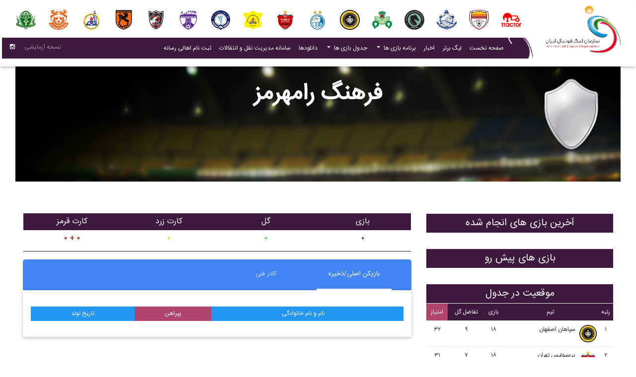

--- FILE ---
content_type: text/html; charset=utf-8
request_url: https://iranleague.ir/league/ClubProfile/389
body_size: 10223
content:
<!DOCTYPE html>
<html lang="en" class="">
<head>

    <!-- Required meta tags always come first -->
    <meta charset="utf-8">
    <meta name="viewport" content="width=device-width, initial-scale=1, shrink-to-fit=no">
    <meta http-equiv="x-ua-compatible" content="ie=edge">
    
    <title>
        باشگاه فرهنگ رامهرمز |وب سایت رسمی سازمان لیگ فوتبال ایران 
    </title>
    <script src="/Scripts/kendo/2017.3.913/jquery.min.js"></script>
    <!-- Font Awesome -->
    <link rel="stylesheet" href="https://maxcdn.bootstrapcdn.com/font-awesome/4.6.0/css/font-awesome.min.css">
    <!--<link rel="stylesheet" href="~/assets/css/font-awesome.min.css">-->
    <!-- Bootstrap core CSS -->
    <link href="/assets/css/SiteStyle?v=zkw3XtKfR86S5G-pXUv1pajFoo1Oq_GKiu2OmQiUUuI1" rel="stylesheet"/>

    <link rel="icon" href="/assets/img/icon.PNG">
    <style type="text/css">

        #tblLogo tr td img {
            width: 40px;
        }

        clubIconSize {
            height: 20px !important;
        }

        leagueTypeSizeTitr {
            width: 30px;
        }
    </style>
    
    <link href="/Content/kendo/2017.3.913/KendoCustomCss?v=PqWZ0vLzRY0XTnCCcQEGdFrbW0OUEcOnhZjSN0ESIbk1" rel="stylesheet"/>

    <script src="/Scripts/kendo/2017.3.913/KendoCustomJs?v=LQ2L1YS4HHww8E5HmnHeAW-e9hzKy7OPo7bQKvRlpTY1"></script>


</head>
<body class="k-rtl">

    <!--Main Navigation-->
    <header>
        <!--Navbar-->
        <nav id="navBox1" class="navbar navbar-expand-lg navbar-dark fixed-top scrolling-navbar direction-view bottom pl-0 pb-0">
            <div id="navMenu1" class="container-fluid pl-1">
                <a class="navbar-brand" id="logoTag" style="position: relative; margin-bottom: 3px; margin-right: 0;" href="/">
                    <strong>
                        <img id="largLogo" src="/assets/img/logo-RTL-2.PNG" class="img-fluid" alt="Wider sample post image">
                        <img id="smalLogo" style="display: none; height: 45px;" src="/assets/img/logo.PNG" class="img-fluid"
                             alt="Wider sample post image">
                    </strong>
                </a>
                <button id="menuButton" class="navbar-toggler purple" type="button" data-toggle="collapse"
                        data-target="#navbarSupportedContent-7"
                        aria-controls="navbarSupportedContent-7"
                        aria-expanded="false" aria-label="Toggle navigation">
                    <span class="navbar-toggler-icon"></span>
                </button>
                <div class="container-fluid pt-3-normal-view pt-0-mobile-view pb-0-mobile-view pb-3-normal-view" id="menuBar1">
                    <div class="row">
                        <div id="teamsLogo" class="col-12">
                            <table style="width: 100%;" id="tblLogo">
                                <tr>
                                    <td class="view overlay pt-1 pb-1">
                                        <img class="m-auto" src="/Content/Images/logo/Larg/08100.png" />
                                        <a target="_blank" href='/fa/League/ClubProfile/59'>
                                            <div class="mask"></div>
                                        </a>
                                    </td>

                                    <td class="view overlay pt-1 pb-1">
                                        <img class="m-auto" src="/Content/Images/logo/Larg/80022.png" />
                                        <a target="_blank" href='/fa/League/ClubProfile/60'>
                                            <div class="mask"></div>
                                        </a>
                                    </td>

                                    <td class="view overlay pt-1 pb-1">
                                        <img class="m-auto" src="/Content/Images/logo/Larg/8104.png" />
                                        <a target="_blank" href='/fa/League/ClubProfile/62'>
                                            <div class="mask"></div>
                                        </a>
                                    </td>

                                    <td class="view overlay pt-1 pb-1">
                                        <img class="m-auto" src="/Content/Images/logo/Larg/92012.png" />
                                        <a target="_blank" href='/fa/League/ClubProfile/65'>
                                            <div class="mask"></div>
                                        </a>
                                    </td>

                                    <td class="view overlay pt-1 pb-1">
                                        <img class="m-auto" src="/Content/Images/logo/Larg/08109.png" />
                                        <a target="_blank" href='/fa/League/ClubProfile/68'>
                                            <div class="mask"></div>
                                        </a>
                                    </td>

                                    <td class="view overlay pt-1 pb-1">
                                        <img class="m-auto" src="/Content/Images/logo/Larg/08110.png" />
                                        <a target="_blank" href='/fa/League/ClubProfile/69'>
                                            <div class="mask"></div>
                                        </a>
                                    </td>

                                    <td class="view overlay pt-1 pb-1">
                                        <img class="m-auto" src="/Content/Images/logo/Larg/08111.png" />
                                        <a target="_blank" href='/fa/League/ClubProfile/70'>
                                            <div class="mask"></div>
                                        </a>
                                    </td>

                                    <td class="view overlay pt-1 pb-1">
                                        <img class="m-auto" src="/Content/Images/logo/Larg/08112.png" />
                                        <a target="_blank" href='/fa/League/ClubProfile/71'>
                                            <div class="mask"></div>
                                        </a>
                                    </td>

                                    <td class="view overlay pt-1 pb-1">
                                        <img class="m-auto" src="/Content/Images/logo/Larg/92001.png" />
                                        <a target="_blank" href='/fa/League/ClubProfile/74'>
                                            <div class="mask"></div>
                                        </a>
                                    </td>

                                    <td class="view overlay pt-1 pb-1">
                                        <img class="m-auto" src="/Content/Images/logo/Larg/80007.png" />
                                        <a target="_blank" href='/fa/League/ClubProfile/124'>
                                            <div class="mask"></div>
                                        </a>
                                    </td>

                                    <td class="view overlay pt-1 pb-1">
                                        <img class="m-auto" src="/Content/Images/logo/Larg/99002.png" />
                                        <a target="_blank" href='/fa/League/ClubProfile/1272'>
                                            <div class="mask"></div>
                                        </a>
                                    </td>

                                    <td class="view overlay pt-1 pb-1">
                                        <img class="m-auto" src="/Content/Images/logo/Larg/80014.png" />
                                        <a target="_blank" href='/fa/League/ClubProfile/119'>
                                            <div class="mask"></div>
                                        </a>
                                    </td>

                                    <td class="view overlay pt-1 pb-1">
                                        <img class="m-auto" src="/Content/Images/logo/Larg/80018.png" />
                                        <a target="_blank" href='/fa/League/ClubProfile/105'>
                                            <div class="mask"></div>
                                        </a>
                                    </td>

                                    <td class="view overlay pt-1 pb-1">
                                        <img class="m-auto" src="/Content/Images/logo/Larg/92009.png" />
                                        <a target="_blank" href='/fa/League/ClubProfile/96'>
                                            <div class="mask"></div>
                                        </a>
                                    </td>

                                    <td class="view overlay pt-1 pb-1">
                                        <img class="m-auto" src="/Content/Images/logo/Larg/8500.png" />
                                        <a target="_blank" href='/fa/League/ClubProfile/1265'>
                                            <div class="mask"></div>
                                        </a>
                                    </td>

                                    <td class="view overlay pt-1 pb-1">
                                        <img class="m-auto" src="/Content/Images/logo/Larg/93014.png" />
                                        <a target="_blank" href='/fa/League/ClubProfile/402'>
                                            <div class="mask"></div>
                                        </a>
                                    </td>
                                </tr>
                            </table>
                        </div>
                        <div id="menuBox" class="col-12 purple-normal-view white-mobile-view pt-1  pb-1">
                            <div id="navbarSupportedContent-7" class="collapse navbar-collapse purple-mobile-view pr-2-mobile-view pl-2-mobile-view ">
                                <ul class="navbar-nav ml-auto">
                                    <li class="nav-item">
                                        <a class="nav-link" href="/">صفحه نخست</a>
                                    </li>
                                    <li class="nav-item">
                                        <a class="nav-link" href="/fa/%D9%84%DB%8C%DA%AF-%D8%A8%D8%B1%D8%AA%D8%B1-%D8%A7%DB%8C%D8%B1%D8%A7%D9%86" target="_blank">لیگ برتر</a>
                                        
                                    </li>
                                    <li class="nav-item ">
                                        <a class="nav-link" href="/fa/News" target="_blank">
                                            اخبار<span class="sr-only">(current)</span>
                                        </a>
                                    </li>


                                    <li class="nav-item btn-group">
                                        <a class="nav-link dropdown-toggle" id="dropdownMenu1" data-toggle="dropdown" aria-haspopup="true"
                                           aria-expanded="false">
                                            برنامه بازی ها
                                        </a>
                                        <div class="dropdown-menu text-align-inside-language" aria-labelledby="dropdownMenu1">
                                            <a class="nav-link" href="/fa/MatchSchedule/1/1" target="_blank">برنامه بازی های لیگ برتر</a>
                                            <a class="nav-link" href="/fa/MatchSchedule/10/62" target="_blank">برنامه بازی های لیگ دسته یک</a>
                                            
                                        </div>
                                    </li>

                                    <li class="nav-item btn-group">
                                        <a class="nav-link dropdown-toggle" id="dropdownMenu1" data-toggle="dropdown" aria-haspopup="true"
                                           aria-expanded="false">
                                            جدول بازی ها
                                        </a>
                                        <div class="dropdown-menu text-align-inside-language" aria-labelledby="dropdownMenu1">
                                            <a href="/fa/League-Full-Table" class="nav-link" target="_blank">لیگ برتر</a>
                                            <a href="/fa/LeagueType-Full-Table/10" class="nav-link" target="_blank">لیگ دسته یک</a>
                                            
                                        </div>
                                    </li>

                                        <li class="nav-item">
                                            <a class="nav-link" aria-haspopup="true" href="/fa/Download"
                                               aria-expanded="false">
                                                دانلودها <!-- فرم ها و آیین نامه ها -->
                                            </a>

                                        </li>
                                    <li class="nav-item ">
                                        <a class="nav-link waves-effect waves-light" href="http://its.iranleague.ir" target="_blank">
                                            سامانه مدیریت نقل و انتقالات
                                            <span class="sr-only">(current)</span>
                                        </a>
                                    </li>
                                    <li class="nav-item ">
                                        <a class="nav-link waves-effect waves-light" href="https://card.iranleague.ir" target="_blank">
                                            ثبت نام اهالی رسانه
                                            <span class="sr-only">(current)</span>
                                        </a>
                                    </li>
                                    </ul>
                                    <div id="menuLink" class="virtual-network">
                                        <ul class="navbar-nav nav-flex-icons">
                                            <!--<li>
                                                <a href="/" target="_self" class="nav-link">فارسی</a>

                                            </li>
                                            <li>

                                                <a href="/en" target="_self" class="nav-link">انگلیسی</a>


                                            </li>-->
                                            <li>
                                                <a class="nav-link">نسحه آزمایشی</a>

                                            </li>

                                            <li class="nav-item">
                                                <a class="nav-link" href="https://www.instagram.com/iranleague.official">
                                                    <i class="fa fa-instagram"></i>
                                                </a>
                                            </li>
                                        </ul>
                                    </div>
                                </div>
                            </div>
                        </div>
                    </div>
                </div>
            </nav>
        </header>
        <!--Main Navigation-->
        <!--Main Layout-->

        
<link href="/assets/css/teamStyle.css" rel="stylesheet"/>
<main class="mt-7-5 needConvert">
<div class="container-fluid rtl-view ">
<div class="row mt-3 mr-3 ml-3">
    <div class="col-md-12 full-bg-img pt-3" style="background-image: url('/assets/img/Teams/backgroundTeam.jpg')">
        <div class="border-radius-5 p-2">
            <div class="row text-white height-200-not-mobile-view">
                <div class="col-md-12 col-sm-12 text-center border-radius-5 pt-250-mobile-view">
                    <div class="position-absolute w-100-mobile-view" style="top: 0">
                        <table class="w-100-mobile-view">
                            <tr>
                                <td class="text-center">
                                    <img src="/Handler/ClubLogo.ashx?cis=l&amp;&amp;cc=92063" alt="فرهنگ رامهرمز" class="height:150px"/>
                                </td>
                            </tr>
                        </table>
                    </div>
                    <div class="text-white">
                        <table class="w-100">
                            <tr>
                                <td class="text-center pb-2 pt-2">
                                    <h1 class="font-size-1r font-header">
                                        فرهنگ رامهرمز
                                    </h1>
                                </td>
                            </tr>
                            <tr>
                                <td class="text-center ">
                                                                                                        </td>
                            </tr>
                        </table>
                    </div>
                </div>
            </div>
        </div>
    </div>
</div>
<div class="row mt-3 mr-3 ml-3">
    <div class="col-md-6 col-sm-12">
        <div class="blue-grey lighten-2 border-radius-5 mt-3">
        </div>
    </div>
    <div class="col-md-6 col-sm-12">
        <div class="blue-grey lighten-3 border-radius-5 mt-3">
        </div>
    </div>
</div>

<div class="row mt-3 mr-3 ml-3">
<div class="col-md-4 col-sm-12">
    <div class="row">
        <div class="col-12">
            <div class="border-radius-5 mt-3">
                <table class="table">
                    <tr>
                        <td class="pt-2 pb-2 text-center text-white purple" colspan="7" valign="center">
                            <h5 class="m-0">
                                آخرین بازی های انجام شده
                            </h5>
                        </td>
                    </tr>


                </table>
            </div>
        </div>
    </div>

    <div class="row">
        <div class="col-12">
            <div class="border-radius-5 mt-3">
                <table class="table">
                    <tr>
                        <td class="pt-2 pb-2 text-center text-white purple" colspan="6" valign="center">
                            <h5 class="m-0">
                                بازی های پیش رو
                            </h5>
                        </td>
                    </tr>
                </table>
            </div>
        </div>
    </div>
    <div class="row">
        <div class="col-12">
            <div class="border-radius-5 mt-3">
                <table class="table">
                    <tr>
                        <td class="pt-2 pb-2 text-center text-white purple" colspan="6" valign="center">
                            <h5 class="m-0">
                                موقعیت در جدول
                            </h5>
                        </td>
                    </tr>
                    <tr>
                        <th class="pt-2 pb-2 text-center text-white purple" valign="center">
                            رتبه
                        </th>
                        <th class="pt-2 pb-2 text-center text-white purple" valign="center">
                            تیم
                        </th>
                        <th class="pt-2 pb-2 text-center text-white purple" valign="center">
                            بازی
                        </th>
                        <th class="pt-2 pb-2 text-center text-white purple" valign="center">
                            تفاضل گل
                        </th>
                        <th class="pt-2 pb-2 text-center text-white purple-half" valign="center">
                            امتیاز
                        </th>
                    </tr>

                        <tr class="">
                            <td valign="center" class="pt-2 pb-2 text-center">1</td>
                            <td valign="center" class="pt-2 pb-2">
                                <img class="float-inside-language" style="height: 35px" alt="سپاهان اصفهان"
                                     src="/Handler/ClubLogo.ashx?cis=l&amp;&amp;cc=08110"/>

                                <div class="float-inside-language mr-2 ">سپاهان اصفهان</div>
                            </td>
                            <td valign="center" class="pt-2 pb-2 text-center">18</td>
                            <td valign="center" class="pt-2 pb-2 text-center">9</td>
                            <td valign="center" class="pt-2 pb-2 text-center">32</td>
                        </tr>
                        <tr class="">
                            <td valign="center" class="pt-2 pb-2 text-center">2</td>
                            <td valign="center" class="pt-2 pb-2">
                                <img class="float-inside-language" style="height: 35px" alt="پرسپولیس تهران"
                                     src="/Handler/ClubLogo.ashx?cis=l&amp;&amp;cc=08112"/>

                                <div class="float-inside-language mr-2 ">پرسپولیس تهران</div>
                            </td>
                            <td valign="center" class="pt-2 pb-2 text-center">18</td>
                            <td valign="center" class="pt-2 pb-2 text-center">7</td>
                            <td valign="center" class="pt-2 pb-2 text-center">31</td>
                        </tr>
                        <tr class="">
                            <td valign="center" class="pt-2 pb-2 text-center">3</td>
                            <td valign="center" class="pt-2 pb-2">
                                <img class="float-inside-language" style="height: 35px" alt="تراکتور تبریز"
                                     src="/Handler/ClubLogo.ashx?cis=l&amp;&amp;cc=08100"/>

                                <div class="float-inside-language mr-2 ">تراکتور تبریز</div>
                            </td>
                            <td valign="center" class="pt-2 pb-2 text-center">18</td>
                            <td valign="center" class="pt-2 pb-2 text-center">14</td>
                            <td valign="center" class="pt-2 pb-2 text-center">30</td>
                        </tr>
                        <tr class="">
                            <td valign="center" class="pt-2 pb-2 text-center">4</td>
                            <td valign="center" class="pt-2 pb-2">
                                <img class="float-inside-language" style="height: 35px" alt="استقلال تهران"
                                     src="/Handler/ClubLogo.ashx?cis=l&amp;&amp;cc=08111"/>

                                <div class="float-inside-language mr-2 ">استقلال تهران</div>
                            </td>
                            <td valign="center" class="pt-2 pb-2 text-center">18</td>
                            <td valign="center" class="pt-2 pb-2 text-center">8</td>
                            <td valign="center" class="pt-2 pb-2 text-center">30</td>
                        </tr>
                        <tr class="">
                            <td valign="center" class="pt-2 pb-2 text-center">5</td>
                            <td valign="center" class="pt-2 pb-2">
                                <img class="float-inside-language" style="height: 35px" alt="گل گهر سیرجان"
                                     src="/Handler/ClubLogo.ashx?cis=l&amp;&amp;cc=80007"/>

                                <div class="float-inside-language mr-2 ">گل گهر سیرجان</div>
                            </td>
                            <td valign="center" class="pt-2 pb-2 text-center">18</td>
                            <td valign="center" class="pt-2 pb-2 text-center">4</td>
                            <td valign="center" class="pt-2 pb-2 text-center">30</td>
                        </tr>
                        <tr class="">
                            <td valign="center" class="pt-2 pb-2 text-center">6</td>
                            <td valign="center" class="pt-2 pb-2">
                                <img class="float-inside-language" style="height: 35px" alt="ملوان بندر انزلي"
                                     src="/Handler/ClubLogo.ashx?cis=l&amp;&amp;cc=08104"/>

                                <div class="float-inside-language mr-2 ">ملوان بندر انزلي</div>
                            </td>
                            <td valign="center" class="pt-2 pb-2 text-center">18</td>
                            <td valign="center" class="pt-2 pb-2 text-center">-1</td>
                            <td valign="center" class="pt-2 pb-2 text-center">27</td>
                        </tr>
                        <tr class="">
                            <td valign="center" class="pt-2 pb-2 text-center">7</td>
                            <td valign="center" class="pt-2 pb-2">
                                <img class="float-inside-language" style="height: 35px" alt="چادرملو اردکان"
                                     src="/Handler/ClubLogo.ashx?cis=l&amp;&amp;cc=447"/>

                                <div class="float-inside-language mr-2 ">چادرملو اردکان</div>
                            </td>
                            <td valign="center" class="pt-2 pb-2 text-center">18</td>
                            <td valign="center" class="pt-2 pb-2 text-center">1</td>
                            <td valign="center" class="pt-2 pb-2 text-center">26</td>
                        </tr>
                        <tr class="">
                            <td valign="center" class="pt-2 pb-2 text-center">8</td>
                            <td valign="center" class="pt-2 pb-2">
                                <img class="float-inside-language" style="height: 35px" alt="فجر سپاسي شیراز"
                                     src="/Handler/ClubLogo.ashx?cis=l&amp;&amp;cc=08103"/>

                                <div class="float-inside-language mr-2 ">فجر سپاسي شیراز</div>
                            </td>
                            <td valign="center" class="pt-2 pb-2 text-center">18</td>
                            <td valign="center" class="pt-2 pb-2 text-center">-1</td>
                            <td valign="center" class="pt-2 pb-2 text-center">24</td>
                        </tr>
                        <tr class="">
                            <td valign="center" class="pt-2 pb-2 text-center">9</td>
                            <td valign="center" class="pt-2 pb-2">
                                <img class="float-inside-language" style="height: 35px" alt="خيبر خرم آباد"
                                     src="/Handler/ClubLogo.ashx?cis=l&amp;&amp;cc=92059"/>

                                <div class="float-inside-language mr-2 ">خيبر خرم آباد</div>
                            </td>
                            <td valign="center" class="pt-2 pb-2 text-center">18</td>
                            <td valign="center" class="pt-2 pb-2 text-center">-1</td>
                            <td valign="center" class="pt-2 pb-2 text-center">22</td>
                        </tr>
                        <tr class="">
                            <td valign="center" class="pt-2 pb-2 text-center">10</td>
                            <td valign="center" class="pt-2 pb-2">
                                <img class="float-inside-language" style="height: 35px" alt="فولاد خوزستان"
                                     src="/Handler/ClubLogo.ashx?cis=l&amp;&amp;cc=80022"/>

                                <div class="float-inside-language mr-2 ">فولاد خوزستان</div>
                            </td>
                            <td valign="center" class="pt-2 pb-2 text-center">18</td>
                            <td valign="center" class="pt-2 pb-2 text-center">0</td>
                            <td valign="center" class="pt-2 pb-2 text-center">21</td>
                        </tr>
                        <tr class="">
                            <td valign="center" class="pt-2 pb-2 text-center">11</td>
                            <td valign="center" class="pt-2 pb-2">
                                <img class="float-inside-language" style="height: 35px" alt="پيکان تهران"
                                     src="/Handler/ClubLogo.ashx?cis=l&amp;&amp;cc=92012"/>

                                <div class="float-inside-language mr-2 ">پيکان تهران</div>
                            </td>
                            <td valign="center" class="pt-2 pb-2 text-center">18</td>
                            <td valign="center" class="pt-2 pb-2 text-center">-3</td>
                            <td valign="center" class="pt-2 pb-2 text-center">19</td>
                        </tr>
                        <tr class="">
                            <td valign="center" class="pt-2 pb-2 text-center">12</td>
                            <td valign="center" class="pt-2 pb-2">
                                <img class="float-inside-language" style="height: 35px" alt="شمس آذر قزوین"
                                     src="/Handler/ClubLogo.ashx?cis=l&amp;&amp;cc=504"/>

                                <div class="float-inside-language mr-2 ">شمس آذر قزوین</div>
                            </td>
                            <td valign="center" class="pt-2 pb-2 text-center">18</td>
                            <td valign="center" class="pt-2 pb-2 text-center">-2</td>
                            <td valign="center" class="pt-2 pb-2 text-center">18</td>
                        </tr>
                        <tr class="">
                            <td valign="center" class="pt-2 pb-2 text-center">13</td>
                            <td valign="center" class="pt-2 pb-2">
                                <img class="float-inside-language" style="height: 35px" alt="استقلال خوزستان"
                                     src="/Handler/ClubLogo.ashx?cis=l&amp;&amp;cc=09201"/>

                                <div class="float-inside-language mr-2 ">استقلال خوزستان</div>
                            </td>
                            <td valign="center" class="pt-2 pb-2 text-center">18</td>
                            <td valign="center" class="pt-2 pb-2 text-center">-7</td>
                            <td valign="center" class="pt-2 pb-2 text-center">18</td>
                        </tr>
                        <tr class="">
                            <td valign="center" class="pt-2 pb-2 text-center">14</td>
                            <td valign="center" class="pt-2 pb-2">
                                <img class="float-inside-language" style="height: 35px" alt="ذوب آهن اصفهان"
                                     src="/Handler/ClubLogo.ashx?cis=l&amp;&amp;cc=08109"/>

                                <div class="float-inside-language mr-2 ">ذوب آهن اصفهان</div>
                            </td>
                            <td valign="center" class="pt-2 pb-2 text-center">18</td>
                            <td valign="center" class="pt-2 pb-2 text-center">-6</td>
                            <td valign="center" class="pt-2 pb-2 text-center">16</td>
                        </tr>
                        <tr class="">
                            <td valign="center" class="pt-2 pb-2 text-center">15</td>
                            <td valign="center" class="pt-2 pb-2">
                                <img class="float-inside-language" style="height: 35px" alt="آلومينيوم اراک"
                                     src="/Handler/ClubLogo.ashx?cis=l&amp;&amp;cc=93014"/>

                                <div class="float-inside-language mr-2 ">آلومينيوم اراک</div>
                            </td>
                            <td valign="center" class="pt-2 pb-2 text-center">18</td>
                            <td valign="center" class="pt-2 pb-2 text-center">-8</td>
                            <td valign="center" class="pt-2 pb-2 text-center">16</td>
                        </tr>
                        <tr class="">
                            <td valign="center" class="pt-2 pb-2 text-center">16</td>
                            <td valign="center" class="pt-2 pb-2">
                                <img class="float-inside-language" style="height: 35px" alt="مس رفسنجان"
                                     src="/Handler/ClubLogo.ashx?cis=l&amp;&amp;cc=80018"/>

                                <div class="float-inside-language mr-2 ">مس رفسنجان</div>
                            </td>
                            <td valign="center" class="pt-2 pb-2 text-center">18</td>
                            <td valign="center" class="pt-2 pb-2 text-center">-14</td>
                            <td valign="center" class="pt-2 pb-2 text-center">12</td>
                        </tr>

                </table>
            </div>
        </div>
    </div>
    <div class="row">

        
<div class="col-12">
    <div class="border-radius-5 mt-3">
        <table class="table ">
            <thead>
                <tr>
                    <td class="pt-2 pb-2 text-center text-white purple" colspan="7" valign="center">
                        <h5 class="m-0">
                            باشگاه اخبار
                        </h5>
                    </td>
                </tr>
            </thead>
            <tbody>
            </tbody>
        </table>
    </div>
</div>

    </div>
    <div class="row">
        
    </div>
    <div class="row">
        <div class="col-12">
            <div class="border-radius-5 mt-3">
                

<style>
    #hc th div {
        padding-top: 8px;
        padding-bottom: 8px;
    }
</style>

        <table id="MatchInfo" class="table table-striped table-bordered">
            <thead class="blue-grey lighten-4">
                <tr>
                    <th colspan="6" class="text-center">
                        <div style=" padding-top: 10px;padding-bottom: 10px;">
                            <h3>
                                اسامی بازیکنان اخطاری واخراجی تیم
                            </h3>
                        </div>

                    </th>
                </tr>
            </thead>
            <thead>
                <tr class="" id="hc">
                    <th class=" text-align-inside-language">
                        <div>
                            <h6>
                                هفته
                            </h6>
                        </div>
                    </th>
                    <th class="text-align-inside-language">
                        <div class="">
                            <h6>
                                کارت دقیقه
                            </h6>
                        </div>
                    </th>
                    <th class="text-align-inside-language">
                        <div class="">
                            <h6>
                                نام بازیکن 
                            </h6>
                        </div>
                    </th>
                    <th class="text-align-inside-language">
                        <div class="">
                            <h6>
                                در مقابل
                            </h6>
                        </div>

                    </th>
                    <th class="text-align-inside-language">

                        <div class="">
                            <h6>
                                اخطار
                            </h6>
                        </div>

                    </th>
                    <th class="text-align-inside-language">
                        <div class="">
                            <h6>
                                اخراج
                            </h6>
                        </div>
                    </th>
                </tr>
            </thead>

            <tbody>
            </tbody>
        </table>
    
            </div>
        </div>
    </div>

</div>

<div class="col-md-8 col-sm-12">
    <div class="border-radius-5 mt-3">
        <div class="row pr-3 pl-3">
    <div class="col-md-3 col-sm-6 p-0 text-white border-bottom-1">
        <div class="text-center pb-2">
            <table class="w-100">
                <tr>
                    <td align="center" class="purple pt-2">
                        <h3>
                            بازی
                        </h3>
                    </td>
                </tr>
                <tr>
                    <td class="white text-purple pt-2">
                        <h3>
                            0
                        </h3>
                    </td>
                </tr>
            </table>
        </div>
    </div>
    <div class="col-md-3 col-sm-6 p-0 text-white border-bottom-1">
        <div class="text-center pb-2">
            <table class="w-100">
                <tr>
                    <td align="center" class="purple pt-2">
                        <h3>
                            گل
                        </h3>
                    </td>
                </tr>
                <tr>
                    <td class="white text-light-green pt-2">
                        <h3>
                            0
                        </h3>
                    </td>
                </tr>
            </table>
        </div>
    </div>
    <div class="col-md-3 col-sm-6 p-0 text-white border-bottom-1">
        <div class="text-center pb-2">
            <table class="w-100">
                <tr>
                    <td align="center" class="purple pt-2">
                        <h3>
                            کارت زرد
                        </h3>
                    </td>
                </tr>
                <tr>
                    <td class="white text-deepYellow pt-2">
                        <h3>
                                    0


                        </h3>
                    </td>
                </tr>
            </table>
        </div>
    </div>
    <div class="col-md-3 col-sm-6 p-0 text-white border-bottom-1">
        <div class="text-center pb-2">
            <table class="w-100">
                <tr>
                    <td align="center" class="purple pt-2">
                        <h3>
                            کارت قرمز
                        </h3>
                    </td>
                </tr>
                <tr>
                    <td class="white text-deepRed pt-2">
                        <h3>
                                    0
                                 +
                                    0

                        </h3>
                    </td>
                </tr>
            </table>
        </div>
    </div>
</div>
    </div>
    <div class="border-radius-5 mt-3">
        <!-- Nav tabs -->
        <div class="tabs-wrapper">
            <ul class="nav classic-tabs tabs-primary" role="tablist">
                <li class="nav-item">
                    <a class="nav-link waves-light active"
                       data-toggle="tab" href="#panel61" role="tab">
                        بازیکن اصلی/ذخیره
                    </a>
                </li>
                <li class="nav-item">
                    <a class="nav-link waves-light" data-toggle="tab" href="#panel62" role="tab">
                        کادر فنی
                    </a>
                </li>
            </ul>
        </div>

        <!-- Tab panels -->
        <div class="tab-content card">
            <!--Panel 1-->
            <div class="tab-pane fade in show active" id="panel61" role="tabpanel">
                <table class="table">
                    <tr>
                        <td class="pt-2 pb-2 text-center text-white blue" valign="center"></td>
                        <td class="pt-2 pb-2 text-center text-white blue" valign="center">
                            <h6 class="m-0">
                                نام و نام خانوادگی
                            </h6>
                        </td>
                        <td class="pt-2 pb-2 text-center text-white purple-half" valign="center">
                            <h6 class="m-0">
                                پیراهن
                            </h6>
                        </td>
                        <td class="pt-2 pb-2 text-center text-white blue" valign="center">
                            <h6 class="m-0">
                                تاریخ تولد
                            </h6>
                        </td>
                    </tr>


                </table>

            </div>
            <!--/.Panel 1-->
            <!--Panel 2-->
            <div class="tab-pane fade" id="panel62" role="tabpanel">
                <table class="table">
                    <tr>
                        <td class="pt-2 pb-2 text-center text-white blue" valign="center"></td>
                        <td class="pt-2 pb-2 text-center text-white blue" valign="center">
                            <h6 class="m-0">
                                نام و نام خانوادگی
                            </h6>
                        </td>
                        <td class="pt-2 pb-2 text-center text-white blue" valign="center">
                            <h6 class="m-0">
                                تاریخ تولد
                            </h6>
                        </td>
                    </tr>


                </table>
            </div>
            <!--/.Panel 2-->
        </div>
    </div>
    <div class="border-radius-5 mt-3 dontShowMobile">
        

<div id="t1" style="width: 100%">
    <div style="text-align: center; vertical-align: middle;font-size: 16pt; padding:30px">
        روند حرکتی تیم فوتبال  در طول مسابقات ليگ برتر (خليج فارس) - 1404 فوتبال تا پایان هفته 
    </div>

    <section id="content">
        <div class="row-fluid">
            <div class="span12">

                <div style="direction: ltr; font-size: 14pt; font-family: BMitra; ">

                    <div class="k-chart" id="chart"></div><script>
	kendo.syncReady(function(){jQuery("#chart").kendoChart({"legend":{"visible":false},"series":[{"name":"موقعیت در جدول ","axis":"v1","type":"line","field":"Position","labels":{"template":"#=dataItem.IsHostString #:#= dataItem.Result #","visible":true}}],"categoryAxis":[{"reverse":true,"labels":{"template":"هفته :#= dataItem.WeekNo #  #= dataItem.OtherClubFullNamePersian #","rotation":-90},"crosshair":{"visible":true},"field":"WeekNo","axisCrossingValue":[0]}],"valueAxis":[{"name":"v1","reverse":true,"axisCrossingValue":[20],"min":1,"max":16,"majorUnit":1}],"dataSource":{"schema":{"model":{"fields":{"WeekNo":{"type":"number"},"Position":{"type":"number"},"Result":{"type":"string"},"OtherClubId":{"type":"number"},"OtherClubFullNamePersian":{"type":"string"},"IsHost":{"type":"number"},"IsHostString":{"editable":false,"type":"string"}}}},"data":[]},"tooltip":{"format":"{0:N0}","visible":true,"shared":true}});});
</script>
                    <div class="alert alert-block alert-success text-center title">
                        <div style="text-align: center; vertical-align: middle;font-size: 14pt;">
                            میزبان  |   گل های زده سمت چپ و گلهای خورده سمت راست :H میهمان و :G
                        </div>
                    </div>
                </div>
            </div>

        </div>
    </section>
</div>


    </div>
    <div class="border-radius-5 mt-3">
        <div class="row pr-3 pl-3">
    <div class="col-md-3 col-sm-6 p-0 text-white border-bottom-1">
        <div class="text-center pb-2">
            <table class="w-100">
                <tr>
                    <td align="center" class="purple pt-2">
                        <h3>
                            بازی
                        </h3>
                    </td>
                </tr>
                <tr>
                    <td class="white text-purple pt-2">
                        <h3>
                            0
                        </h3>
                    </td>
                </tr>
            </table>
        </div>
    </div>
    <div class="col-md-3 col-sm-6 p-0 text-white border-bottom-1">
        <div class="text-center pb-2">
            <table class="w-100">
                <tr>
                    <td align="center" class="purple pt-2">
                        <h3>
                            گل
                        </h3>
                    </td>
                </tr>
                <tr>
                    <td class="white text-light-green pt-2">
                        <h3>
                            0
                        </h3>
                    </td>
                </tr>
            </table>
        </div>
    </div>
    <div class="col-md-3 col-sm-6 p-0 text-white border-bottom-1">
        <div class="text-center pb-2">
            <table class="w-100">
                <tr>
                    <td align="center" class="purple pt-2">
                        <h3>
                            کارت زرد
                        </h3>
                    </td>
                </tr>
                <tr>
                    <td class="white text-deepYellow pt-2">
                        <h3>
                                    0


                        </h3>
                    </td>
                </tr>
            </table>
        </div>
    </div>
    <div class="col-md-3 col-sm-6 p-0 text-white border-bottom-1">
        <div class="text-center pb-2">
            <table class="w-100">
                <tr>
                    <td align="center" class="purple pt-2">
                        <h3>
                            کارت قرمز
                        </h3>
                    </td>
                </tr>
                <tr>
                    <td class="white text-deepRed pt-2">
                        <h3>
                                    0
                                 +
                                    0

                        </h3>
                    </td>
                </tr>
            </table>
        </div>
    </div>
</div>
    </div>
</div>
</div>
</div>
</main>

        <!--Main Layout-->
        <!--Footer-->
        <footer id="footer" class="page-footer center-on-small-only mdb-color lighten-2 purple">
            <div class="social-section text-center">
                <ul>

                    <li>
                        <a class="btn-floating btn-dribbble" href="https://www.instagram.com/iranleague.official">
                            <i class="fa fa-instagram"></i>
                        </a>
                        

                    </li>
                </ul>
            </div>
            <!--/.Social buttons-->
            <!--Copyright-->
            <div class="footer-copyright">
                <div class="container-fluid">
                    Copyright © 2020 Iran Football League Organization. All rights reserved.
                    <hr />
                    <a href="https://www.iranleague.ir"> تمامي حقوق مادي و معنوي این وب سایت متعلق به سازمان لیگ فوتبال ایران می باشد</a>
                </div>
            </div>
            <!--/.Copyright-->
        </footer>
        <!--/.Footer-->
        <!-- SCRIPTS -->
        <!-- JQuery -->
        <!--<!-- Bootstrap tooltips -->
        

        <script type="text/javascript" src="/assets/js/popper.min.js"></script>
        <!-- Bootstrap core JavaScript -->
        <script type="text/javascript" src="/assets/js/bootstrap.js"></script>
        <!-- MDB core JavaScript -->
        <script type="text/javascript" src="/assets/js/mdb.js"></script>



        <!--Custom scripts-->
        <script>
    //new WOW().init();
    $(function() {
        $("#mdb-lightbox-ui").load('/assets/mdb-addons/mdb-lightbox-ui.html');
    });
        </script>

        <script>

            var defaultSettings = 'fa';
            (function ($) {

                $.fn.persiaNumber = function (settings) {
                    if (typeof (settings) == 'string' && settings.length > 0)
                        defaultSettings = settings;
                    var range = 1728;
                    if (settings == 'ar') {
                        range = 1584;
                    }
                    window.persiaNumberedDOM = this;
                    convert(this, range);
                    $(document).ajaxComplete(function () {
                        var thisObj = window.persiaNumberedDOM;
                        convert(thisObj, range);
                    });

                    function convert(obj, range) {
                        obj.find("*").andSelf().contents().each(function () {
                            if (this.nodeType === 3 &&
                                this.parentNode.localName != "style" &&
                                this.parentNode.localName != "script") {
                                this.nodeValue = this.nodeValue.replace(this.nodeValue.match(/[0-9]*\.[0-9]+/),
                                    function (txt) {
                                        return txt.replace(/\./, ',');
                                    });
                                this.nodeValue = this.nodeValue.replace(/\d/g,
                                    function (v) {
                                        return String.fromCharCode(v.charCodeAt(0) + range);
                                    });
                            }
                        });
                    }
                };
            })(jQuery);
            origParseInt = parseInt;
            parseInt = function (str) {
                str = str &&
                    str.toString()
                        .replace(/[\u06F0\u06F1\u06F2\u06F3\u06F4\u06F5\u06F6\u06F7\u06F8\u06F9]/g,
                            function (v) { return String.fromCharCode(v.charCodeAt(0) - 1728) })
                        .replace(/[\u0660\u0661\u0662\u0663\u0664\u0665\u0666\u0667\u0668\u0669]/g,
                            function (v) { return String.fromCharCode(v.charCodeAt(0) - 1584) }).replace(/[\u066B]/g, '.');
                return origParseInt(str);
            };
            origParseFloat = parseFloat;
            parseFloat = function (str) {
                str = str &&
                    str.toString()
                        .replace(/[\u06F0\u06F1\u06F2\u06F3\u06F4\u06F5\u06F6\u06F7\u06F8\u06F9]/g,
                            function (v) { return String.fromCharCode(v.charCodeAt(0) - 1728) })
                        .replace(/[\u0660\u0661\u0662\u0663\u0664\u0665\u0666\u0667\u0668\u0669]/g,
                            function (v) { return String.fromCharCode(v.charCodeAt(0) - 1584) }).replace(/[\u066B]/g, '.');
                return origParseFloat(str);
            };
            setCustomStyle();
            $(window).on('load, resize',
                function mobileViewUpdate() {
                    setCustomStyle();
                });

            function setCustomStyle() {
                var viewportWidth = $(window).width();
                if (viewportWidth <= 1024) {
                    $(".customWidth").addClass("col-lg-12");
                } else {
                    $(".customWidth").removeClass("col-lg-12");
                }
            }
        </script>
        
        <script type="text/javascript">
            $(document).ready(function () {
                $('.needConvert').persiaNumber();
            });
        </script>
        <script type="text/javascript">
    var scrollTop;
    $('#P_Option').val($('#weekId_Premier').val());
    $('#lga_Selector').val($('#LeagueGroupId_4').val());
    $('#custom_Selector').val($('#LeagueGroupId_Custom').val());
    $('#jma_Selector').val($('#LeagueGroupId_9').val());
    $('#hazfi_Selector').val($('#LeagueGroupId_JameHazfi').val());

    $('btnPLW').val = 'هفته' + $('#weekId_Premier').val();

    function DoLoadMatches(event, leagueId, leagueTypeId, week, viewMode, obj) {
        var lang = 'fa';
        if (viewMode == -1) {
            viewMode = null;
        }
        event.preventDefault();
        var selected = $(obj).text();
        $(obj).closest('.btn-group').find('.dropdown-toggle').text(selected);


        var containerSelector = '#div_' + leagueId;
        var containerDivHight = $(containerSelector).height();
        scrollTop = $(document).scrollTop();
        var msg = '<div style="height:' + containerDivHight + 'px">در حال بارگزاری ...</div>';
        $(containerSelector).html(msg);

        var baseUrl = '/fa/League/PartialLeagueMatchs/';
        var customUrl = baseUrl +
            "?leagueTypeId=" +
            leagueTypeId +
            "&leagueId=" +
            leagueId +
            "&leagueGroupId=" +
            week ;
        if (viewMode != null) {
            customUrl += "&viewMode=" + viewMode;
        }
        jQuery.ajax({
            //int leagueTypeId,int leagueId,int? leagueGroupId)
            url: customUrl,
            type: 'POST',
            success: function(data, textStatus, xhr) {
                $(containerSelector).html(data);
                $(document).scrollTop(scrollTop);
            },
            complete: function() {
                $(document).scrollTop(scrollTop);
            }
        });

        if ($(containerSelector).html() == msg) {
        }

    }
        </script>
        <!--GoogleAnalytics-->
        <script type="text/javascript" defer="defer">

            var _gaq = _gaq || [];
            _gaq.push(['_setAccount', 'UA-43193490-2']);
            _gaq.push(['_trackPageview']);

            (function () {

                var ga = document.createElement('script');
                ga.type = 'text/javascript';
                ga.async = true;
                ga.src = ('https:' == document.location.protocol ? 'https://ssl' : 'http://www') +
                    '.google-analytics.com/ga.js';
                var s = document.getElementsByTagName('script')[0];
                s.parentNode.insertBefore(ga, s);
            })();

        </script>
        <script src="https://cdn.zarinpal.com/trustlogo.js" type="test/javascript"></script>
        

    </body>
</html>

--- FILE ---
content_type: text/css
request_url: https://iranleague.ir/assets/css/teamStyle.css
body_size: 144
content:
<style type="text/css" > .carousel-caption {
    right: 0;
}

.md-form .prefix ~ input, .md-form .prefix ~ textarea {
    width: 99% !important;
    margin-left: 1%;
}

.md-form .prefix ~ label {
    margin-left: 1%;
}

.md-form .prefix {
    left: 0;
}

.md-form label {
    right: 0;
}

@media screen and (max-width: 500px) {
    .mr-3 {
        margin-right: 0 !important;
    }

    .ml-3 {
        margin-left: 0 !important;
    }

    .col-sm-12 {
        padding-left: 0 !important;
        padding-right: 0 !important;
    }
}

</style >


--- FILE ---
content_type: text/javascript; charset=utf-8
request_url: https://iranleague.ir/Scripts/kendo/2017.3.913/KendoCustomJs?v=LQ2L1YS4HHww8E5HmnHeAW-e9hzKy7OPo7bQKvRlpTY1
body_size: 296742
content:
!function(n,t){t("kendo.core.min",["jquery"],n)}(function(){return function(n,t,i){function g(){}function cr(n,t){if(t)return"'"+n.split("'").join("\\'").split('\\"').join('\\\\\\"').replace(/\n/g,"\\n").replace(/\r/g,"\\r").replace(/\t/g,"\\t")+"'";var i=n.charAt(0),r=n.substring(1);return"="===i?"+("+r+")+":":"===i?"+$kendoHtmlEncode("+r+")+":";"+n+";$kendoOutput+="}function f(n,t,i){return n+="",t=t||2,i=t-n.length,i?li[t].substring(0,i)+n:n}function lr(n){var u=n.css(r.support.transitions.css+"box-shadow")||n.css("box-shadow"),t=u?u.match(su)||[0,0,0,0,0]:[0,0,0,0,0],i=c.max(+t[3],+(t[4]||0));return{left:-t[1]+i,right:+t[1]+i,bottom:+t[2]+i}}function ar(t,i){var s,f,e,l,a,o,v,y=u.browser,h=r._outerWidth,p=r._outerHeight;return t.parent().hasClass("k-animation-container")?(o=t.parent(".k-animation-container"),v=o[0].style,o.is(":hidden")&&o.css({display:"",position:""}),s=ft.test(v.width)||ft.test(v.height),s||o.css({width:i?h(t)+1:h(t),height:p(t),boxSizing:"content-box",mozBoxSizing:"content-box",webkitBoxSizing:"content-box"})):(f=t[0].style.width,e=t[0].style.height,l=ft.test(f),a=ft.test(e),s=l||a,!l&&(!i||i&&f)&&(f=i?h(t)+1:h(t)),!a&&(!i||i&&e)&&(e=p(t)),t.wrap(n("<div/>").addClass("k-animation-container").css({width:f,height:e})),s&&t.css({width:"100%",height:"100%",boxSizing:"border-box",mozBoxSizing:"border-box",webkitBoxSizing:"border-box"})),y.msie&&c.floor(y.version)<=7&&(t.css({zoom:1}),t.children(".k-menu").width(t.width())),t.parent()}function st(n){for(var t=1,i=arguments.length,t=1;t<i;t++)dt(n,arguments[t]);return n}function dt(n,t){var u,i,e,f,o,s=r.data.ObservableArray,h=r.data.LazyObservableArray,c=r.data.DataSource,l=r.data.HierarchicalDataSource;for(u in t)i=t[u],e=typeof i,f=e===k&&null!==i?i.constructor:null,f&&f!==Array&&f!==s&&f!==h&&f!==c&&f!==l&&f!==RegExp?i instanceof Date?n[u]=new Date(i.getTime()):d(i.clone)?n[u]=i.clone():(o=n[u],n[u]=typeof o===k?o||{}:{},dt(n[u],i)):e!==ot&&(n[u]=i);return n}function ht(n,t,r){for(var u in t)if(t.hasOwnProperty(u)&&t[u].test(n))return u;return r!==i?r:n}function vr(n){return n.replace(/([a-z][A-Z])/g,function(n){return n.charAt(0)+"-"+n.charAt(1).toLowerCase()})}function gt(n){return n.replace(/\-(\w)/g,function(n,t){return t.toUpperCase()})}function ni(t,i){var u,f={};return document.defaultView&&document.defaultView.getComputedStyle?(u=document.defaultView.getComputedStyle(t,""),i&&n.each(i,function(n,t){f[t]=u.getPropertyValue(t)})):(u=t.currentStyle,i&&n.each(i,function(n,t){f[t]=u[gt(t)]})),r.size(f)||(f=u),f}function yr(n){if(n&&n.className&&"string"==typeof n.className&&n.className.indexOf("k-auto-scrollable")>-1)return!0;var t=ni(n,["overflow"]).overflow;return"auto"==t||"scroll"==t}function pr(t,r){var e,o=u.browser.webkit,s=u.browser.mozilla,f=t instanceof n?t[0]:t;if(t)return e=u.isRtl(t),r===i?e&&o?f.scrollWidth-f.clientWidth-f.scrollLeft:Math.abs(f.scrollLeft):(f.scrollLeft=e&&o?f.scrollWidth-f.clientWidth-r:e&&s?-r:r,i)}function wr(n){var t,i=0;for(t in n)n.hasOwnProperty(t)&&"toJSON"!=t&&i++;return i}function br(n,i,r){var f,e,o;return i||(i="offset"),f=n[i](),e={top:f.top,right:f.right,bottom:f.bottom,left:f.left},u.browser.msie&&(u.pointers||u.msPointers)&&!r&&(o=u.isRtl(n)?1:-1,e.top-=t.pageYOffset-document.documentElement.scrollTop,e.left-=t.pageXOffset+o*document.documentElement.scrollLeft),e}function kr(n){var t={};return it("string"==typeof n?n.split(" "):n,function(n){t[n]=this}),t}function dr(n){return new r.effects.Element(n)}function gr(n,t,i,r){return typeof n===o&&(d(t)&&(r=t,t=400,i=!1),d(i)&&(r=i,i=!1),typeof t===or&&(i=t,t=400),n={effects:n,duration:t,reverse:i,complete:r}),h({effects:{},duration:400,reverse:!1,init:rt,teardown:rt,hide:!1},n,{completeCallback:n.complete,complete:rt})}function ti(t,i,r,u,f){for(var e,o=0,s=t.length;o<s;o++)e=n(t[o]),e.queue(function(){y.promise(e,gr(i,r,u,f))});return t}function nu(n,t,i,r){return t&&(t=t.split(" "),it(t,function(t,i){n.toggleClass(i,r)})),n}function tu(n){return(""+n).replace(vi,"&amp;").replace(yi,"&lt;").replace(bi,"&gt;").replace(pi,"&quot;").replace(wi,"&#39;")}function ct(n,t){var u;return 0===t.indexOf("data")&&(t=t.substring(4),t=t.charAt(0).toLowerCase()+t.substring(1)),t=t.replace(ir,"-$1"),u=n.getAttribute("data-"+r.ns+t),null===u?u=i:"null"===u?u=null:"true"===u?u=!0:"false"===u?u=!1:hu.test(u)?u=parseFloat(u):nr.test(u)&&!tr.test(u)&&(u=Function("return ("+u+")")()),u}function ii(t,u){var e,f,o={};for(e in u)f=ct(t,e),f!==i&&(gi.test(e)&&(f="string"==typeof f?r.template(n("#"+f).html()):t.getAttribute(e)),o[e]=f);return o}function iu(t,i){return n.contains(t,i)?-1:1}function ru(){var t=n(this);return n.inArray(t.attr("data-"+r.ns+"role"),["slider","rangeslider"])>-1||t.is(":visible")}function uu(n,t){var i=n.nodeName.toLowerCase();return(/input|select|textarea|button|object/.test(i)?!n.disabled:"a"===i?n.href||t:t)&&fu(n)}function fu(t){return n.expr.filters.visible(t)&&!n(t).parents().addBack().filter(function(){return"hidden"===n.css(this,"visibility")}).length}function s(n,t){return new s.fn.init(n,t)}var v,d,ri,ui,nt,fi,ei,oi,si,hi,ci,li,ai,y,vi,yi,pi,wi,bi,lt,ki,di,p,at,gi,nr,tr,ir,vt,yt,pt,rr,e,w,ur,wt,tt,fr,er,a,r=t.kendo=t.kendo||{cultures:{}},h=n.extend,it=n.each,eu=n.isArray,bt=n.proxy,rt=n.noop,c=Math,ut=t.JSON||{},u={},ft=/%/,ou=/\{(\d+)(:[^\}]+)?\}/g,su=/(\d+(?:\.?)\d*)px\s*(\d+(?:\.?)\d*)px\s*(\d+(?:\.?)\d*)px\s*(\d+)?/i,hu=/^(\+|-?)\d+(\.?)\d*$/,l="function",o="string",b="number",k="object",et="null",or="boolean",ot="undefined",sr={},hr={},kt=[].slice;r.version="2017.3.913".replace(/^\s+|\s+$/g,"");g.extend=function(n){var t,r,u=function(){},f=this,i=n&&n.init?n.init:function(){f.apply(this,arguments)};u.prototype=f.prototype;r=i.fn=i.prototype=new u;for(t in n)r[t]=null!=n[t]&&n[t].constructor===Object?h(!0,{},u.prototype[t],n[t]):n[t];return r.constructor=i,i.extend=f.extend,i};g.prototype._initOptions=function(n){this.options=st({},this.options,n)};d=r.isFunction=function(n){return"function"==typeof n};ri=function(){this._defaultPrevented=!0};ui=function(){return this._defaultPrevented===!0};nt=g.extend({init:function(){this._events={}},bind:function(n,t,r){var u,h,s,f,c,e=this,a=typeof n===o?[n]:n,v=typeof t===l;if(t===i){for(u in n)e.bind(u,n[u]);return e}for(u=0,h=a.length;u<h;u++)n=a[u],f=v?t:t[n],f&&(r&&(s=f,f=function(){e.unbind(n,f);s.apply(e,arguments)},f.original=s),c=e._events[n]=e._events[n]||[],c.push(f));return e},one:function(n,t){return this.bind(n,t,!0)},first:function(n,t){for(var r,e,u=this,s=typeof n===o?[n]:n,h=typeof t===l,i=0,f=s.length;i<f;i++)n=s[i],r=h?t:t[n],r&&(e=u._events[n]=u._events[n]||[],e.unshift(r));return u},trigger:function(n,t){var r,f,u=this,i=u._events[n];if(i){for(t=t||{},t.sender=u,t._defaultPrevented=!1,t.preventDefault=ri,t.isDefaultPrevented=ui,i=i.slice(),r=0,f=i.length;r<f;r++)i[r].call(u,t);return t._defaultPrevented===!0}return!1},unbind:function(n,t){var r,f=this,u=f._events[n];if(n===i)f._events={};else if(u)if(t)for(r=u.length-1;r>=0;r--)u[r]!==t&&u[r].original!==t||u.splice(r,1);else f._events[n]=[];return f}});fi=/^\w+/;ei=/\$\{([^}]*)\}/g;oi=/\\\}/g;si=/__CURLY__/g;hi=/\\#/g;ci=/__SHARP__/g;li=["","0","00","000","0000"];v={paramName:"data",useWithBlock:!0,render:function(n,t){for(var u="",i=0,r=t.length;i<r;i++)u+=n(t[i]);return u},compile:function(n,t){var e,f,u,o=h({},this,t),s=o.paramName,l=s.match(fi)[0],c=o.useWithBlock,i="var $kendoOutput, $kendoHtmlEncode = kendo.htmlEncode;";if(d(n))return n;for(i+=c?"with("+s+"){":"",i+="$kendoOutput=",f=n.replace(oi,"__CURLY__").replace(ei,"#=$kendoHtmlEncode($1)#").replace(si,"}").replace(hi,"__SHARP__").split("#"),u=0;u<f.length;u++)i+=cr(f[u],u%2==0);i+=c?";}":";";i+="return $kendoOutput;";i=i.replace(ci,"#");try{return e=Function(l,i),e._slotCount=Math.floor(f.length/2),e}catch(a){throw Error(r.format("Invalid template:'{0}' Generated code:'{1}'",n,i));}}},function(){function u(n){return e.lastIndex=0,e.test(n)?'"'+n.replace(e,function(n){var t=s[n];return typeof t===o?t:"\\u"+("0000"+n.charCodeAt(0).toString(16)).slice(-4)})+'"':'"'+n+'"'}function i(f,e){var c,y,a,w,v,p,d=n,s=e[f];if(s&&typeof s===k&&typeof s.toJSON===l&&(s=s.toJSON(f)),typeof t===l&&(s=t.call(e,f,s)),p=typeof s,p===o)return u(s);if(p===b)return isFinite(s)?s+"":et;if(p===or||p===et)return s+"";if(p===k){if(!s)return et;if(n+=r,v=[],"[object Array]"===h.apply(s)){for(w=s.length,c=0;c<w;c++)v[c]=i(c,s)||et;return a=0===v.length?"[]":n?"[\n"+n+v.join(",\n"+n)+"\n"+d+"]":"["+v.join(",")+"]",n=d,a}if(t&&typeof t===k)for(w=t.length,c=0;c<w;c++)typeof t[c]===o&&(y=t[c],a=i(y,s),a&&v.push(u(y)+(n?": ":":")+a));else for(y in s)Object.hasOwnProperty.call(s,y)&&(a=i(y,s),a&&v.push(u(y)+(n?": ":":")+a));return a=0===v.length?"{}":n?"{\n"+n+v.join(",\n"+n)+"\n"+d+"}":"{"+v.join(",")+"}",n=d,a}}var n,r,t,e=/[\\\"\x00-\x1f\x7f-\x9f\u00ad\u0600-\u0604\u070f\u17b4\u17b5\u200c-\u200f\u2028-\u202f\u2060-\u206f\ufeff\ufff0-\uffff]/g,s={"\b":"\\b","\t":"\\t","\n":"\\n","\f":"\\f","\r":"\\r",'"':'\\"',"\\":"\\\\"},h={}.toString;typeof Date.prototype.toJSON!==l&&(Date.prototype.toJSON=function(){var n=this;return isFinite(n.valueOf())?f(n.getUTCFullYear(),4)+"-"+f(n.getUTCMonth()+1)+"-"+f(n.getUTCDate())+"T"+f(n.getUTCHours())+":"+f(n.getUTCMinutes())+":"+f(n.getUTCSeconds())+"Z":null},String.prototype.toJSON=Number.prototype.toJSON=Boolean.prototype.toJSON=function(){return this.valueOf()});typeof ut.stringify!==l&&(ut.stringify=function(u,f,e){var s;if(n="",r="",typeof e===b)for(s=0;s<e;s+=1)r+=" ";else typeof e===o&&(r=e);if(t=f,f&&typeof f!==l&&(typeof f!==k||typeof f.length!==b))throw Error("JSON.stringify");return i("",{"":u})})}(),function(){function l(n){if(n){if(n.numberFormat)return n;if(typeof n===o){var t=r.cultures;return t[n]||t[n.split("-")[0]]||null}return null}return null}function a(n){return n&&(n=l(n)),n||r.cultures.current}function d(n,t,r){r=a(r);var u=r.calendars.standard,e=u.days,o=u.months;return t=u.patterns[t]||t,t.replace(nt,function(t){var s,r,h;return"d"===t?r=n.getDate():"dd"===t?r=f(n.getDate()):"ddd"===t?r=e.namesAbbr[n.getDay()]:"dddd"===t?r=e.names[n.getDay()]:"M"===t?r=n.getMonth()+1:"MM"===t?r=f(n.getMonth()+1):"MMM"===t?r=o.namesAbbr[n.getMonth()]:"MMMM"===t?r=o.names[n.getMonth()]:"yy"===t?r=f(n.getFullYear()%100):"yyyy"===t?r=f(n.getFullYear(),4):"h"===t?r=n.getHours()%12||12:"hh"===t?r=f(n.getHours()%12||12):"H"===t?r=n.getHours():"HH"===t?r=f(n.getHours()):"m"===t?r=n.getMinutes():"mm"===t?r=f(n.getMinutes()):"s"===t?r=n.getSeconds():"ss"===t?r=f(n.getSeconds()):"f"===t?r=c.floor(n.getMilliseconds()/100):"ff"===t?(r=n.getMilliseconds(),r>99&&(r=c.floor(r/10)),r=f(r)):"fff"===t?r=f(n.getMilliseconds(),3):"tt"===t?r=n.getHours()<12?u.AM[0]:u.PM[0]:"zzz"===t?(s=n.getTimezoneOffset(),h=s<0,r=(""+c.abs(s/60)).split(".")[0],s=c.abs(s)-60*r,r=(h?"+":"-")+f(r),r+=":"+f(s)):"zz"!==t&&"z"!==t||(r=n.getTimezoneOffset()/60,h=r<0,r=(""+c.abs(r)).split(".")[0],r=(h?"+":"-")+("zz"===t?f(r):r)),r!==i?r:t.slice(1,t.length-1)})}function g(n,r,f){f=a(f);var lt,ft,st,at,wt,et,p,vt,ui,o,g,b,bt,kt,d,l,c,yt,dt,ri,gt,fi,ht,y=f.numberFormat,pt=y[u],ct=y.decimals,ni=y.pattern[0],ti=[],nt=n<0,ii=t,ut=t,ot=-1;if(n===i)return t;if(!isFinite(n))return n;if(!r)return f.name.length?n.toLocaleString():""+n;if(wt=tt.exec(r)){if(r=wt[1].toLowerCase(),ft="c"===r,st="p"===r,(ft||st)&&(y=ft?y.currency:y.percent,pt=y[u],ct=y.decimals,lt=y.symbol,ni=y.pattern[nt?0:1]),at=wt[2],at&&(ct=+at),"e"===r)return at?n.toExponential(ct):n.toExponential();if(st&&(n*=100),n=e(n,ct),nt=n<0,n=n.split(u),et=n[0],p=n[1],nt&&(et=et.substring(1)),ut=v(et,0,et.length,y),p&&(ut+=pt+p),"n"===r&&!nt)return ut;for(n=t,o=0,g=ni.length;o<g;o++)b=ni.charAt(o),n+="n"===b?ut:"$"===b||"%"===b?lt:b;return n}if(nt&&(n=-n),(r.indexOf("'")>-1||r.indexOf('"')>-1||r.indexOf("\\")>-1)&&(r=r.replace(it,function(n){var t=n.charAt(0).replace("\\",""),i=n.slice(1).replace(t,"");return ti.push(i),k})),r=r.split(";"),nt&&r[1])r=r[1],kt=!0;else if(0===n){if(r=r[2]||r[0],r.indexOf(s)==-1&&r.indexOf(h)==-1)return r}else r=r[0];if(ri=r.indexOf("%"),gt=r.indexOf("$"),st=ri!=-1,ft=gt!=-1,st&&(n*=100),ft&&"\\"===r[gt-1]&&(r=r.split("\\").join(""),ft=!1),(ft||st)&&(y=ft?y.currency:y.percent,pt=y[u],ct=y.decimals,lt=y.symbol),bt=r.indexOf(w)>-1,bt&&(r=r.replace(rt,t)),d=r.indexOf(u),g=r.length,d!=-1?(p=(""+n).split("e"),p=p[1]?e(n,Math.abs(p[1])):p[0],p=p.split(u)[1]||t,c=r.lastIndexOf(h)-d,l=r.lastIndexOf(s)-d,yt=c>-1,dt=l>-1,o=p.length,yt||dt||(r=r.substring(0,d)+r.substring(d+1),g=r.length,d=-1,o=0),yt&&c>l?o=c:l>c&&(dt&&o>l?o=l:yt&&o<c&&(o=c)),o>-1&&(n=e(n,o))):n=e(n),l=r.indexOf(s),fi=c=r.indexOf(h),ot=l==-1&&c!=-1?c:l!=-1&&c==-1?l:l>c?c:l,l=r.lastIndexOf(s),c=r.lastIndexOf(h),ht=l==-1&&c!=-1?c:l!=-1&&c==-1?l:l>c?l:c,ot==g&&(ht=ot),ot!=-1){for(ut=(""+n).split(u),et=ut[0],p=ut[1]||t,vt=et.length,ui=p.length,nt&&n*-1>=0&&(nt=!1),n=r.substring(0,ot),nt&&!kt&&(n+="-"),o=ot;o<g;o++){if(b=r.charAt(o),d==-1){if(ht-o<vt){n+=et;break}}else if(c!=-1&&c<o&&(ii=t),d-o<=vt&&d-o>-1&&(n+=et,o=d),d===o){n+=(p?pt:t)+p;o+=ht-d+1;continue}b===h?(n+=b,ii=b):b===s&&(n+=ii)}if(bt&&(n=v(n,ot+(nt&&!kt?1:0),Math.max(ht,vt+ot),y)),ht>=ot&&(n+=r.substring(ht+1)),ft||st){for(ut=t,o=0,g=n.length;o<g;o++)b=n.charAt(o),ut+="$"===b||"%"===b?lt:b;n=ut}if(g=ti.length)for(o=0;o<g;o++)n=n.replace(k,ti[o])}return n}var v,e,y,nt=/dddd|ddd|dd|d|MMMM|MMM|MM|M|yyyy|yy|HH|H|hh|h|mm|m|fff|ff|f|tt|ss|s|zzz|zz|z|"[^"]*"|'[^']*'/g,tt=/^(n|c|p|e)(\d*)$/i,it=/(\\.)|(['][^']*[']?)|(["][^"]*["]?)/g,rt=/\,/g,t="",u=".",w=",",s="#",h="0",k="??",p="en-US",ut={}.toString;r.cultures["en-US"]={name:p,numberFormat:{pattern:["-n"],decimals:2,",":",",".":".",groupSize:[3],percent:{pattern:["-n %","n %"],decimals:2,",":",",".":".",groupSize:[3],symbol:"%"},currency:{name:"US Dollar",abbr:"USD",pattern:["($n)","$n"],decimals:2,",":",",".":".",groupSize:[3],symbol:"$"}},calendars:{standard:{days:{names:["Sunday","Monday","Tuesday","Wednesday","Thursday","Friday","Saturday"],namesAbbr:["Sun","Mon","Tue","Wed","Thu","Fri","Sat"],namesShort:["Su","Mo","Tu","We","Th","Fr","Sa"]},months:{names:["January","February","March","April","May","June","July","August","September","October","November","December"],namesAbbr:["Jan","Feb","Mar","Apr","May","Jun","Jul","Aug","Sep","Oct","Nov","Dec"]},AM:["AM","am","AM"],PM:["PM","pm","PM"],patterns:{d:"M/d/yyyy",D:"dddd, MMMM dd, yyyy",F:"dddd, MMMM dd, yyyy h:mm:ss tt",g:"M/d/yyyy h:mm tt",G:"M/d/yyyy h:mm:ss tt",m:"MMMM dd",M:"MMMM dd",s:"yyyy'-'MM'-'ddTHH':'mm':'ss",t:"h:mm tt",T:"h:mm:ss tt",u:"yyyy'-'MM'-'dd HH':'mm':'ss'Z'",y:"MMMM, yyyy",Y:"MMMM, yyyy"},"/":"/",":":":",firstDay:0,twoDigitYearMax:2029}}};r.culture=function(n){var t,u=r.cultures;return n===i?u.current:(t=l(n)||u[p],t.calendar=t.calendars.standard,u.current=t,i)};r.findCulture=l;r.getCulture=a;r.culture(p);v=function(n,t,r,f){var o,c,e,h,l,a,v=n.indexOf(f[u]),y=f.groupSize.slice(),s=y.shift();if(r=v!==-1?v:r+1,o=n.substring(t,r),c=o.length,c>=s){for(e=c,h=[];e>-1;)if(l=o.substring(e-s,e),l&&h.push(l),e-=s,a=y.shift(),s=a!==i?a:s,0===s){e>0&&h.push(o.substring(0,e));break}o=h.reverse().join(f[w]);n=n.substring(0,t)+o+n.substring(r)}return n};e=function(n,t){return t=t||0,n=(""+n).split("e"),n=Math.round(+(n[0]+"e"+(n[1]?+n[1]+t:t))),n=(""+n).split("e"),n=+(n[0]+"e"+(n[1]?+n[1]-t:-t)),n.toFixed(Math.min(t,20))};y=function(n,t,r){if(t){if("[object Date]"===ut.call(n))return d(n,t,r);if(typeof n===b)return g(n,t,r)}return n!==i?n:""};r.format=function(n){var t=arguments;return n.replace(ou,function(n,i,r){var u=t[parseInt(i,10)+1];return y(u,r?r.substring(1):"")})};r._extractFormat=function(n){return"{0:"===n.slice(0,3)&&(n=n.slice(3,n.length-1)),n};r._activeElement=function(){try{return document.activeElement}catch(n){return document.documentElement.activeElement}};r._round=e;r._outerWidth=function(t,i){return n(t).outerWidth(i||!1)||0};r._outerHeight=function(t,i){return n(t).outerHeight(i||!1)||0};r.toString=y}(),function(){function t(n,t,i){return!(n>=t&&n<=i)}function a(n){return n.charAt(0)}function u(t){return n.map(t,a)}function v(n,t){t||23!==n.getHours()||n.setHours(n.getHours()+2)}function y(n){for(var t=0,r=n.length,i=[];t<r;t++)i[t]=(n[t]+"").toLowerCase();return i}function f(n){var t,i={};for(t in n)i[t]=y(n[t]);return i}function p(n,e,o,s){if(!n)return null;var y,h,gt,pt,wt,bt,ot,ct,lt,b,it,ni,ti,d=function(n){for(var t=0;e[et]===n;)t++,et++;return t>0&&(et-=1),t},rt=function(t){var r=l[t]||RegExp("^\\d{1,"+t+"}"),i=n.substr(p,t).match(r);return i?(i=i[0],p+=i.length,parseInt(i,10)):null},at=function(t,i){for(var o,r,u,f=0,h=t.length,e=0,s=0;f<h;f++)o=t[f],r=o.length,u=n.substr(p,r),i&&(u=u.toLowerCase()),u==o&&r>e&&(e=r,s=f);return e?(p+=e,s+1):null},vt=function(){var t=!1;return n.charAt(p)===e[et]&&(p++,t=!0),t},w=o.calendars.standard,a=null,ut=null,k=null,c=null,ft=null,st=null,tt=null,et=0,p=0,kt=!1,dt=new Date,yt=w.twoDigitYearMax||2029,ht=dt.getFullYear();for(e||(e="d"),pt=w.patterns[e],pt&&(e=pt),e=e.split(""),gt=e.length;et<gt;et++)if(y=e[et],kt)"'"===y?kt=!1:vt();else if("d"===y){if(h=d("d"),w._lowerDays||(w._lowerDays=f(w.days)),null!==k&&h>2)continue;if(k=h<3?rt(2):at(w._lowerDays[3==h?"namesAbbr":"names"],!0),null===k||t(k,1,31))return null}else if("M"===y){if(h=d("M"),w._lowerMonths||(w._lowerMonths=f(w.months)),ut=h<3?rt(2):at(w._lowerMonths[3==h?"namesAbbr":"names"],!0),null===ut||t(ut,1,12))return null;ut-=1}else if("y"===y){if(h=d("y"),a=rt(h),null===a)return null;2==h&&("string"==typeof yt&&(yt=ht+parseInt(yt,10)),a=ht-ht%100+a,a>yt&&(a-=100))}else if("h"===y){if(d("h"),c=rt(2),12==c&&(c=0),null===c||t(c,0,11))return null}else if("H"===y){if(d("H"),c=rt(2),null===c||t(c,0,23))return null}else if("m"===y){if(d("m"),ft=rt(2),null===ft||t(ft,0,59))return null}else if("s"===y){if(d("s"),st=rt(2),null===st||t(st,0,59))return null}else if("f"===y){if(h=d("f"),ti=n.substr(p,h).match(l[3]),tt=rt(h),null!==tt&&(tt=parseFloat("0."+ti[0],10),tt=r._round(tt,3),tt*=1e3),null===tt||t(tt,0,999))return null}else if("t"===y){if(h=d("t"),ct=w.AM,lt=w.PM,1===h&&(ct=u(ct),lt=u(lt)),wt=at(lt),!wt&&!at(ct))return null}else if("z"===y){if(bt=!0,h=d("z"),"Z"===n.substr(p,1)){vt();continue}if((ot=n.substr(p,6).match(h>2?nt:g),!ot)||(ot=ot[0].split(":"),b=ot[0],it=ot[1],!it&&b.length>3&&(p=b.length-2,it=b.substring(p),b=b.substring(0,p)),b=parseInt(b,10),t(b,-12,13))||h>2&&(it=parseInt(it,10),isNaN(it)||t(it,0,59)))return null}else if("'"===y)kt=!0,vt();else if(!vt())return null;return s&&!/^\s*$/.test(n.substr(p))?null:(ni=null!==c||null!==ft||st||null,null===a&&null===ut&&null===k&&ni?(a=ht,ut=dt.getMonth(),k=dt.getDate()):(null===a&&(a=ht),null===k&&(k=1)),wt&&c<12&&(c+=12),bt?(b&&(c+=-b),it&&(ft+=-it),n=new Date(Date.UTC(a,ut,k,c,ft,st,tt))):(n=new Date(a,ut,k,c,ft,st,tt),v(n,c)),a<100&&n.setFullYear(a),n.getDate()!==k&&bt===i?null:n)}function w(n){var t="-"===n.substr(0,1)?-1:1;return n=n.substring(1),n=60*parseInt(n.substr(0,2),10)+parseInt(n.substring(2),10),t*n}function k(n){for(var u,i,f=c.max(s.length,h.length),e=n.calendar.patterns,r=[],t=0;t<f;t++){for(u=s[t],i=0;i<u.length;i++)r.push(e[u[i]]);r=r.concat(h[t])}return r}function e(n,t,i,u){var o,f,s,e;if("[object Date]"===rt.call(n))return n;if(o=0,f=null,n&&0===n.indexOf("/D")&&(f=tt.exec(n)))return f=f[1],e=it.exec(f.substring(1)),f=new Date(parseInt(f,10)),e&&(e=w(e[0]),f=r.timezone.apply(f,0),f=r.timezone.convert(f,0,-1*e)),f;for(i=r.getCulture(i),t||(t=k(i)),t=eu(t)?t:[t],s=t.length;o<s;o++)if(f=p(n,t[o],i,u))return f;return f}var o=/\u00A0/g,d=/[eE][\-+]?[0-9]+/,g=/[+|\-]\d{1,2}/,nt=/[+|\-]\d{1,2}:?\d{2}/,tt=/^\/Date\((.*?)\)\/$/,it=/[+-]\d*/,s=[[],["G","g","F"],["D","d","y","m","T","t"]],h=[["yyyy-MM-ddTHH:mm:ss.fffffffzzz","yyyy-MM-ddTHH:mm:ss.fffffff","yyyy-MM-ddTHH:mm:ss.fffzzz","yyyy-MM-ddTHH:mm:ss.fff","ddd MMM dd yyyy HH:mm:ss","yyyy-MM-ddTHH:mm:sszzz","yyyy-MM-ddTHH:mmzzz","yyyy-MM-ddTHH:mmzz","yyyy-MM-ddTHH:mm:ss","yyyy-MM-dd HH:mm:ss","yyyy/MM/dd HH:mm:ss"],["yyyy-MM-ddTHH:mm","yyyy-MM-dd HH:mm","yyyy/MM/dd HH:mm"],["yyyy/MM/dd","yyyy-MM-dd","HH:mm:ss","HH:mm"]],l={2:/^\d{1,2}/,3:/^\d{1,3}/,4:/^\d{4}/},rt={}.toString;r.parseDate=function(n,t,i){return e(n,t,i,!1)};r.parseExactDate=function(n,t,i){return e(n,t,i,!0)};r.parseInt=function(n,t){var i=r.parseFloat(n,t);return i&&(i=0|i),i};r.parseFloat=function(n,t,i){if(!n&&0!==n)return null;if(typeof n===b)return n;n=""+n;t=r.getCulture(t);var f,h,u=t.numberFormat,c=u.percent,l=u.currency,s=l.symbol,a=c.symbol,e=n.indexOf("-");return d.test(n)?(n=parseFloat(n.replace(u["."],".")),isNaN(n)&&(n=null),n):e>0?null:(e=e>-1,n.indexOf(s)>-1||i&&i.toLowerCase().indexOf("c")>-1?(u=l,f=u.pattern[0].replace("$",s).split("n"),n.indexOf(f[0])>-1&&n.indexOf(f[1])>-1&&(n=n.replace(f[0],"").replace(f[1],""),e=!0)):n.indexOf(a)>-1&&(h=!0,u=c,s=a),n=n.replace("-","").replace(s,"").replace(o," ").split(u[","].replace(o," ")).join("").replace(u["."],"."),n=parseFloat(n),isNaN(n)?n=null:e&&(n*=-1),n&&h&&(n/=100),n)}}(),function(){var c,e,h,l,s,r,f,a,v;u._scrollbar=i;u.scrollbar=function(n){if(isNaN(u._scrollbar)||n){var i,t=document.createElement("div");return t.style.cssText="overflow:scroll;overflow-x:hidden;zoom:1;clear:both;display:block",t.innerHTML="&nbsp;",document.body.appendChild(t),u._scrollbar=i=t.offsetWidth-t.scrollWidth,document.body.removeChild(t),i}return u._scrollbar};u.isRtl=function(t){return n(t).closest(".k-rtl").length>0};c=document.createElement("table");try{c.innerHTML="<tr><td><\/td><\/tr>";u.tbodyInnerHtml=!0}catch(y){u.tbodyInnerHtml=!1}u.touch="ontouchstart"in t;e=document.documentElement.style;h=u.transitions=!1;l=u.transforms=!1;s="HTMLElement"in t?HTMLElement.prototype:[];u.hasHW3D="WebKitCSSMatrix"in t&&"m11"in new t.WebKitCSSMatrix||"MozPerspective"in e||"msPerspective"in e;u.cssFlexbox="flexWrap"in e||"WebkitFlexWrap"in e||"msFlexWrap"in e;it(["Moz","webkit","O","ms"],function(){var n,t=""+this,i=typeof c.style[t+"Transition"]===o;if(i||typeof c.style[t+"Transform"]===o)return n=t.toLowerCase(),l={css:"ms"!=n?"-"+n+"-":"",prefix:t,event:"o"===n||"webkit"===n?n:""},i&&(h=l,h.event=h.event?h.event+"TransitionEnd":"transitionend"),!1});c=null;u.transforms=l;u.transitions=h;u.devicePixelRatio=t.devicePixelRatio===i?1:t.devicePixelRatio;try{u.screenWidth=t.outerWidth||t.screen?t.screen.availWidth:t.innerWidth;u.screenHeight=t.outerHeight||t.screen?t.screen.availHeight:t.innerHeight}catch(y){u.screenWidth=t.screen.availWidth;u.screenHeight=t.screen.availHeight}u.detectOS=function(n){var f,r,i=!1,e=[],s=!/mobile safari/i.test(n),o={wp:/(Windows Phone(?: OS)?)\s(\d+)\.(\d+(\.\d+)?)/,fire:/(Silk)\/(\d+)\.(\d+(\.\d+)?)/,android:/(Android|Android.*(?:Opera|Firefox).*?\/)\s*(\d+)\.(\d+(\.\d+)?)/,iphone:/(iPhone|iPod).*OS\s+(\d+)[\._]([\d\._]+)/,ipad:/(iPad).*OS\s+(\d+)[\._]([\d_]+)/,meego:/(MeeGo).+NokiaBrowser\/(\d+)\.([\d\._]+)/,webos:/(webOS)\/(\d+)\.(\d+(\.\d+)?)/,blackberry:/(BlackBerry|BB10).*?Version\/(\d+)\.(\d+(\.\d+)?)/,playbook:/(PlayBook).*?Tablet\s*OS\s*(\d+)\.(\d+(\.\d+)?)/,windows:/(MSIE)\s+(\d+)\.(\d+(\.\d+)?)/,tizen:/(tizen).*?Version\/(\d+)\.(\d+(\.\d+)?)/i,sailfish:/(sailfish).*rv:(\d+)\.(\d+(\.\d+)?).*firefox/i,ffos:/(Mobile).*rv:(\d+)\.(\d+(\.\d+)?).*Firefox/},h={ios:/^i(phone|pad|pod)$/i,android:/^android|fire$/i,blackberry:/^blackberry|playbook/i,windows:/windows/,wp:/wp/,flat:/sailfish|ffos|tizen/i,meego:/meego/},c={tablet:/playbook|ipad|fire/i},l={omini:/Opera\sMini/i,omobile:/Opera\sMobi/i,firefox:/Firefox|Fennec/i,mobilesafari:/version\/.*safari/i,ie:/MSIE|Windows\sPhone/i,chrome:/chrome|crios/i,webkit:/webkit/i};for(r in o)if(o.hasOwnProperty(r)&&(e=n.match(o[r]))){if("windows"==r&&"plugins"in navigator)return!1;i={};i.device=r;i.tablet=ht(r,c,!1);i.browser=ht(n,l,"default");i.name=ht(r,h);i[i.name]=!0;i.majorVersion=e[2];i.minorVersion=e[3].replace("_",".");f=i.minorVersion.replace(".","").substr(0,2);i.flatVersion=i.majorVersion+f+Array(3-(f.length<3?f.length:2)).join("0");i.cordova=typeof t.PhoneGap!==ot||typeof t.cordova!==ot;i.appMode=t.navigator.standalone||/file|local|wmapp/.test(t.location.protocol)||i.cordova;i.android&&(u.devicePixelRatio<1.5&&i.flatVersion<400||s)&&(u.screenWidth>800||u.screenHeight>800)&&(i.tablet=r);break}return i};r=u.mobileOS=u.detectOS(navigator.userAgent);u.wpDevicePixelRatio=r.wp?screen.width/320:0;u.hasNativeScrolling=!1;(r.ios||r.android&&r.majorVersion>2||r.wp)&&(u.hasNativeScrolling=r);u.delayedClick=function(){if(u.touch){if(r.ios)return!0;if(r.android)return!u.browser.chrome||!(u.browser.version<32)&&!(n("meta[name=viewport]").attr("content")||"").match(/user-scalable=no/i)}return!1};u.mouseAndTouchPresent=u.touch&&!(u.mobileOS.ios||u.mobileOS.android);u.detectBrowser=function(n){var i,t=!1,r=[],u={edge:/(edge)[ \/]([\w.]+)/i,webkit:/(chrome)[ \/]([\w.]+)/i,safari:/(webkit)[ \/]([\w.]+)/i,opera:/(opera)(?:.*version|)[ \/]([\w.]+)/i,msie:/(msie\s|trident.*? rv:)([\w.]+)/i,mozilla:/(mozilla)(?:.*? rv:([\w.]+)|)/i};for(i in u)if(u.hasOwnProperty(i)&&(r=n.match(u[i]))){t={};t[i]=!0;t[r[1].toLowerCase().split(" ")[0].split("/")[0]]=!0;t.version=parseInt(document.documentMode||r[2],10);break}return t};u.browser=u.detectBrowser(navigator.userAgent);u.detectClipboardAccess=function(){var n={copy:!!document.queryCommandSupported&&document.queryCommandSupported("copy"),cut:!!document.queryCommandSupported&&document.queryCommandSupported("cut"),paste:!!document.queryCommandSupported&&document.queryCommandSupported("paste")};return u.browser.chrome&&(n.paste=!1,u.browser.version>=43&&(n.copy=!0,n.cut=!0)),n};u.clipboard=u.detectClipboardAccess();u.zoomLevel=function(){var n,r,i;try{return n=u.browser,r=0,i=document.documentElement,n.msie&&11==n.version&&i.scrollHeight>i.clientHeight&&!u.touch&&(r=u.scrollbar()),u.touch?i.clientWidth/t.innerWidth:n.msie&&n.version>=10?((top||t).document.documentElement.offsetWidth+r)/(top||t).innerWidth:1}catch(f){return 1}};u.cssBorderSpacing=i!==e.borderSpacing&&!(u.browser.msie&&u.browser.version<8),function(t){var i="",r=n(document.documentElement),f=parseInt(t.version,10);t.msie?i="ie":t.mozilla?i="ff":t.safari?i="safari":t.webkit?i="webkit":t.opera?i="opera":t.edge&&(i="edge");i&&(i="k-"+i+" k-"+i+f);u.mobileOS&&(i+=" k-mobile");u.cssFlexbox||(i+=" k-no-flexbox");r.addClass(i)}(u.browser);u.eventCapture=document.documentElement.addEventListener;f=document.createElement("input");u.placeholder="placeholder"in f;u.propertyChangeEvent="onpropertychange"in f;u.input=function(){for(var n,i=["number","date","time","month","week","datetime","datetime-local"],e=i.length,r="test",u={},t=0;t<e;t++)n=i[t],f.setAttribute("type",n),f.value=r,u[n.replace("-","")]="text"!==f.type&&f.value!==r;return u}();f.style.cssText="float:left;";u.cssFloat=!!f.style.cssFloat;f=null;u.stableSort=function(){for(var t=[{index:0,field:"b"}],n=1;n<513;n++)t.push({index:n,field:"a"});return t.sort(function(n,t){return n.field>t.field?1:n.field<t.field?-1:0}),1===t[0].index}();u.matchesSelector=s.webkitMatchesSelector||s.mozMatchesSelector||s.msMatchesSelector||s.oMatchesSelector||s.matchesSelector||s.matches||function(t){for(var i=document.querySelectorAll?(this.parentNode||document).querySelectorAll(t)||[]:n(t),r=i.length;r--;)if(i[r]==this)return!0;return!1};u.pushState=t.history&&t.history.pushState;a=document.documentMode;u.hashChange="onhashchange"in t&&!(u.browser.msie&&(!a||a<=8));u.customElements="registerElement"in t.document;v=u.browser.chrome;u.msPointers=!v&&t.MSPointerEvent;u.pointers=!v&&t.PointerEvent;u.kineticScrollNeeded=r&&(u.touch||u.msPointers||u.pointers)}();ai={left:{reverse:"right"},right:{reverse:"left"},down:{reverse:"up"},up:{reverse:"down"},top:{reverse:"bottom"},bottom:{reverse:"top"},"in":{reverse:"out"},out:{reverse:"in"}};y={};n.extend(y,{enabled:!0,Element:function(t){this.element=n(t)},promise:function(n,t){n.is(":visible")||n.css({display:n.data("olddisplay")||"block"}).css("display");t.hide&&n.data("olddisplay",n.css("display")).hide();t.init&&t.init();t.completeCallback&&t.completeCallback(n);n.dequeue()},disable:function(){this.enabled=!1;this.promise=this.promiseShim},enable:function(){this.enabled=!0;this.promise=this.animatedPromise}});y.promiseShim=y.promise;"kendoAnimate"in n.fn||h(n.fn,{kendoStop:function(n,t){return this.stop(n,t)},kendoAnimate:function(n,t,i,r){return ti(this,n,t,i,r)},kendoAddClass:function(n,t){return r.toggleClass(this,n,t,!0)},kendoRemoveClass:function(n,t){return r.toggleClass(this,n,t,!1)},kendoToggleClass:function(n,t,i){return r.toggleClass(this,n,t,i)}});vi=/&/g;yi=/</g;pi=/"/g;wi=/'/g;bi=/>/g;lt=function(n){return n.target};u.touch&&(lt=function(n){var t="originalEvent"in n?n.originalEvent.changedTouches:"changedTouches"in n?n.changedTouches:null;return t?document.elementFromPoint(t[0].clientX,t[0].clientY):n.target},it(["swipe","swipeLeft","swipeRight","swipeUp","swipeDown","doubleTap","tap"],function(t,i){n.fn[i]=function(n){return this.bind(i,n)}}));u.touch?u.mobileOS?(u.mousedown="touchstart",u.mouseup="touchend",u.mousemove="touchmove",u.mousecancel="touchcancel",u.click="touchend",u.resize="orientationchange"):(u.mousedown="mousedown touchstart",u.mouseup="mouseup touchend",u.mousemove="mousemove touchmove",u.mousecancel="mouseleave touchcancel",u.click="click",u.resize="resize"):u.pointers?(u.mousemove="pointermove",u.mousedown="pointerdown",u.mouseup="pointerup",u.mousecancel="pointercancel",u.click="pointerup",u.resize="orientationchange resize"):u.msPointers?(u.mousemove="MSPointerMove",u.mousedown="MSPointerDown",u.mouseup="MSPointerUp",u.mousecancel="MSPointerCancel",u.click="MSPointerUp",u.resize="orientationchange resize"):(u.mousemove="mousemove",u.mousedown="mousedown",u.mouseup="mouseup",u.mousecancel="mouseleave",u.click="click",u.resize="resize");ki=function(n,t){for(var r,i,o=t||"d",e=1,u=0,f=n.length;u<f;u++)i=n[u],""!==i&&(r=i.indexOf("["),0!==r&&(r==-1?i="."+i:(e++,i="."+i.substring(0,r)+" || {})"+i.substring(r))),e++,o+=i+(u<f-1?" || {})":")"));return Array(e).join("(")+o};di=/^([a-z]+:)?\/\//i;h(r,{widgets:[],_widgetRegisteredCallbacks:[],ui:r.ui||{},fx:r.fx||dr,effects:r.effects||y,mobile:r.mobile||{},data:r.data||{},dataviz:r.dataviz||{},drawing:r.drawing||{},spreadsheet:{messages:{}},keys:{INSERT:45,DELETE:46,BACKSPACE:8,TAB:9,ENTER:13,ESC:27,LEFT:37,UP:38,RIGHT:39,DOWN:40,END:35,HOME:36,SPACEBAR:32,PAGEUP:33,PAGEDOWN:34,F2:113,F10:121,F12:123,NUMPAD_PLUS:107,NUMPAD_MINUS:109,NUMPAD_DOT:110},support:r.support||u,animate:r.animate||ti,ns:"",attr:function(n){return"data-"+r.ns+n},getShadows:lr,wrap:ar,deepExtend:st,getComputedStyles:ni,webComponents:r.webComponents||[],isScrollable:yr,scrollLeft:pr,size:wr,toCamelCase:gt,toHyphens:vr,getOffset:r.getOffset||br,parseEffects:r.parseEffects||kr,toggleClass:r.toggleClass||nu,directions:r.directions||ai,Observable:nt,Class:g,Template:v,template:bt(v.compile,v),render:bt(v.render,v),stringify:bt(ut.stringify,ut),eventTarget:lt,htmlEncode:tu,isLocalUrl:function(n){return n&&!di.test(n)},expr:function(n,t,i){return n=n||"",typeof t==o&&(i=t,t=!1),i=i||"d",n&&"["!==n.charAt(0)&&(n="."+n),t?(n=n.replace(/"([^.]*)\.([^"]*)"/g,'"$1_$DOT$_$2"'),n=n.replace(/'([^.]*)\.([^']*)'/g,"'$1_$DOT$_$2'"),n=ki(n.split("."),i),n=n.replace(/_\$DOT\$_/g,".")):n=i+n,n},getter:function(n,t){var i=n+t;return sr[i]=sr[i]||Function("d","return "+r.expr(n,t))},setter:function(n){return hr[n]=hr[n]||Function("d,value",r.expr(n)+"=value")},accessor:function(n){return{get:r.getter(n),set:r.setter(n)}},guid:function(){for(var t,i="",n=0;n<32;n++)t=16*c.random()|0,8!=n&&12!=n&&16!=n&&20!=n||(i+="-"),i+=(12==n?4:16==n?3&t|8:t).toString(16);return i},roleSelector:function(n){return n.replace(/(\S+)/g,"["+r.attr("role")+"=$1],").slice(0,-1)},directiveSelector:function(n){var t,i=n.split(" ");if(i)for(t=0;t<i.length;t++)"view"!=i[t]&&(i[t]=i[t].replace(/(\w*)(view|bar|strip|over)$/,"$1-$2"));return i.join(" ").replace(/(\S+)/g,"kendo-mobile-$1,").slice(0,-1)},triggeredByInput:function(n){return/^(label|input|textarea|select)$/i.test(n.target.tagName)},onWidgetRegistered:function(n){for(var t=0,i=r.widgets.length;t<i;t++)n(r.widgets[t]);r._widgetRegisteredCallbacks.push(n)},logToConsole:function(n,u){var f=t.console;!r.suppressLog&&i!==f&&f.log&&f[u||"log"](n)}});p=nt.extend({init:function(n,t){var u,i=this;i.element=r.jQuery(n).handler(i);i.angular("init",t);nt.fn.init.call(i);u=t?t.dataSource:null;u&&(t=h({},t,{dataSource:{}}));t=i.options=h(!0,{},i.options,t);u&&(t.dataSource=u);i.element.attr(r.attr("role"))||i.element.attr(r.attr("role"),(t.name||"").toLowerCase());i.element.data("kendo"+t.prefix+t.name,i);i.bind(i.events,t)},events:[],options:{prefix:""},_hasBindingTarget:function(){return!!this.element[0].kendoBindingTarget},_tabindex:function(n){n=n||this.wrapper;var i=this.element,t="tabindex",r=n.attr(t)||i.attr(t);i.removeAttr(t);n.attr(t,isNaN(r)?0:r)},setOptions:function(t){this._setEvents(t);n.extend(this.options,t)},_setEvents:function(n){for(var i,t=this,r=0,u=t.events.length;r<u;r++)i=t.events[r],t.options[i]&&n[i]&&t.unbind(i,t.options[i]);t.bind(t.events,n)},resize:function(n){var t=this.getSize(),i=this._size;(n||(t.width>0||t.height>0)&&(!i||t.width!==i.width||t.height!==i.height))&&(this._size=t,this._resize(t,n),this.trigger("resize",t))},getSize:function(){return r.dimensions(this.element)},size:function(n){return n?(this.setSize(n),i):this.getSize()},setSize:n.noop,_resize:n.noop,destroy:function(){var n=this;n.element.removeData("kendo"+n.options.prefix+n.options.name);n.element.removeData("handler");n.unbind()},_destroy:function(){this.destroy()},angular:function(){},_muteAngularRebind:function(n){this._muteRebind=!0;n.call(this);this._muteRebind=!1}});at=p.extend({dataItems:function(){return this.dataSource.flatView()},_angularItems:function(t){var i=this;i.angular(t,function(){return{elements:i.items(),data:n.map(i.dataItems(),function(n){return{dataItem:n}})}})}});r.dimensions=function(n,t){var i=n[0];return t&&n.css(t),{width:i.offsetWidth,height:i.offsetHeight}};r.notify=rt;gi=/template$/i;nr=/^\s*(?:\{(?:.|\r\n|\n)*\}|\[(?:.|\r\n|\n)*\])\s*$/;tr=/^\{(\d+)(:[^\}]+)?\}|^\[[A-Za-z_]+\]$/;ir=/([A-Z])/g;r.initWidget=function(u,f,e){var h,p,s,v,d,c,w,l,b,g,y,k,a;if(e?e.roles&&(e=e.roles):e=r.ui.roles,u=u.nodeType?u:u[0],c=u.getAttribute("data-"+r.ns+"role")){b=c.indexOf(".")===-1;s=b?e[c]:r.getter(c)(t);y=n(u).data();k=s?"kendo"+s.fn.options.prefix+s.fn.options.name:"";g=b?RegExp("^kendo.*"+c+"$","i"):RegExp("^"+k+"$","i");for(a in y)if(a.match(g)){if(a!==k)return y[a];h=y[a]}if(s){for(l=ct(u,"dataSource"),f=n.extend({},ii(u,s.fn.options),f),l&&(f.dataSource=typeof l===o?r.getter(l)(t):l),v=0,d=s.fn.events.length;v<d;v++)p=s.fn.events[v],w=ct(u,p),w!==i&&(f[p]=r.getter(w)(t));return h?n.isEmptyObject(f)||h.setOptions(f):h=new s(u,f),h}}};r.rolesFromNamespaces=function(n){var t,i,u=[];for(n[0]||(n=[r.ui,r.dataviz.ui]),t=0,i=n.length;t<i;t++)u[t]=n[t].roles;return h.apply(null,[{}].concat(u.reverse()))};r.init=function(t){var i=r.rolesFromNamespaces(kt.call(arguments,1));n(t).find("[data-"+r.ns+"role]").addBack().each(function(){r.initWidget(this,{},i)})};r.destroy=function(t){n(t).find("[data-"+r.ns+"role]").addBack().each(function(){var t,i=n(this).data();for(t in i)0===t.indexOf("kendo")&&typeof i[t].destroy===l&&i[t].destroy()})};r.resize=function(t,i){var u,f=n(t).find("[data-"+r.ns+"role]").addBack().filter(ru);f.length&&(u=n.makeArray(f),u.sort(iu),n.each(u,function(){var t=r.widgetInstance(n(this));t&&t.resize(i)}))};r.parseOptions=ii;h(r.ui,{Widget:p,DataBoundWidget:at,roles:{},progress:function(t,i,u){var e,s,h,o,c,f=t.find(".k-loading-mask"),l=r.support,a=l.browser;u=n.extend({},{width:"100%",height:"100%",top:t.scrollTop(),opacity:!1},u);c=u.opacity?"k-loading-mask k-opaque":"k-loading-mask";i?f.length||(e=l.isRtl(t),s=e?"right":"left",o=t.scrollLeft(),h=a.webkit&&e?t[0].scrollWidth-t.width()-2*o:0,f=n(r.format("<div class='{0}'><span class='k-loading-text'>{1}<\/span><div class='k-loading-image'/><div class='k-loading-color'/><\/div>",c,r.ui.progress.messages.loading)).width(u.width).height(u.height).css("top",u.top).css(s,Math.abs(o)+h).prependTo(t)):f&&f.remove()},plugin:function(t,u,f){var c,h,s,a,e=t.fn.options.name;for(u=u||r.ui,f=f||"",u[e]=t,u.roles[e.toLowerCase()]=t,c="getKendo"+f+e,e="kendo"+f+e,h={name:e,widget:t,prefix:f||""},r.widgets.push(h),s=0,a=r._widgetRegisteredCallbacks.length;s<a;s++)r._widgetRegisteredCallbacks[s](h);n.fn[e]=function(u){var f,s=this;return typeof u===o?(f=kt.call(arguments,1),this.each(function(){var t,o,h=n.data(this,e);if(!h)throw Error(r.format("Cannot call method '{0}' of {1} before it is initialized",u,e));if(t=h[u],typeof t!==l)throw Error(r.format("Cannot find method '{0}' of {1}",u,e));if(o=t.apply(h,f),o!==i)return s=o,!1})):this.each(function(){return new t(this,u)}),s};n.fn[e].widget=t;n.fn[c]=function(){return this.data(e)}}});r.ui.progress.messages={loading:"Loading..."};vt={bind:function(){return this},nullObject:!0,options:{}};yt=p.extend({init:function(n,t){p.fn.init.call(this,n,t);this.element.autoApplyNS();this.wrapper=this.element;this.element.addClass("km-widget")},destroy:function(){p.fn.destroy.call(this);this.element.kendoDestroy()},options:{prefix:"Mobile"},events:[],view:function(){var n=this.element.closest(r.roleSelector("view splitview modalview drawer"));return r.widgetInstance(n,r.mobile.ui)||vt},viewHasNativeScrolling:function(){var n=this.view();return n&&n.options.useNativeScrolling},container:function(){var n=this.element.closest(r.roleSelector("view layout modalview drawer splitview"));return r.widgetInstance(n.eq(0),r.mobile.ui)||vt}});h(r.mobile,{init:function(n){r.init(n,r.mobile.ui,r.ui,r.dataviz.ui)},appLevelNativeScrolling:function(){return r.mobile.application&&r.mobile.application.options&&r.mobile.application.options.useNativeScrolling},roles:{},ui:{Widget:yt,DataBoundWidget:at.extend(yt.prototype),roles:{},plugin:function(n){r.ui.plugin(n,r.mobile.ui,"Mobile")}}});st(r.dataviz,{init:function(n){r.init(n,r.dataviz.ui)},ui:{roles:{},themes:{},views:[],plugin:function(n){r.ui.plugin(n,r.dataviz.ui)}},roles:{}});r.touchScroller=function(t,i){return i||(i={}),i.useNative=!0,n(t).map(function(t,f){return f=n(f),!(!u.kineticScrollNeeded||!r.mobile.ui.Scroller||f.data("kendoMobileScroller"))&&(f.kendoMobileScroller(i),f.data("kendoMobileScroller"))})[0]};r.preventDefault=function(n){n.preventDefault()};r.widgetInstance=function(n,i){var f,o,s,h,u=n.data(r.ns+"role"),e=[];if(u){if("content"===u&&(u="scroller"),i)if(i[0])for(f=0,o=i.length;f<o;f++)e.push(i[f].roles[u]);else e.push(i.roles[u]);else e=[r.ui.roles[u],r.dataviz.ui.roles[u],r.mobile.ui.roles[u]];for(u.indexOf(".")>=0&&(e=[r.getter(u)(t)]),f=0,o=e.length;f<o;f++)if(s=e[f],s&&(h=n.data("kendo"+s.fn.options.prefix+s.fn.options.name)))return h}};r.onResize=function(i){var r=i;return u.mobileOS.android&&(r=function(){setTimeout(i,600)}),n(t).on(u.resize,r),r};r.unbindResize=function(i){n(t).off(u.resize,i)};r.attrValue=function(n,t){return n.data(r.ns+t)};r.days={Sunday:0,Monday:1,Tuesday:2,Wednesday:3,Thursday:4,Friday:5,Saturday:6};n.extend(n.expr[":"],{kendoFocusable:function(t){var i=n.attr(t,"tabindex");return uu(t,!isNaN(i)&&i>-1)}});pt=["mousedown","mousemove","mouseenter","mouseleave","mouseover","mouseout","mouseup","click"];rr="label, input, [data-rel=external]";e={setupMouseMute:function(){var i,t=0,r=pt.length,f=document.documentElement;if(!e.mouseTrap&&u.eventCapture)for(e.mouseTrap=!0,e.bustClick=!1,e.captureMouse=!1,i=function(t){e.captureMouse&&("click"===t.type?e.bustClick&&!n(t.target).is(rr)&&(t.preventDefault(),t.stopPropagation()):t.stopPropagation())};t<r;t++)f.addEventListener(pt[t],i,!0)},muteMouse:function(n){e.captureMouse=!0;n.data.bustClick&&(e.bustClick=!0);clearTimeout(e.mouseTrapTimeoutID)},unMuteMouse:function(){clearTimeout(e.mouseTrapTimeoutID);e.mouseTrapTimeoutID=setTimeout(function(){e.captureMouse=!1;e.bustClick=!1},400)}};w={down:"touchstart mousedown",move:"mousemove touchmove",up:"mouseup touchend touchcancel",cancel:"mouseleave touchcancel"};u.touch&&(u.mobileOS.ios||u.mobileOS.android)?w={down:"touchstart",move:"touchmove",up:"touchend touchcancel",cancel:"touchcancel"}:u.pointers?w={down:"pointerdown",move:"pointermove",up:"pointerup",cancel:"pointercancel pointerleave"}:u.msPointers&&(w={down:"MSPointerDown",move:"MSPointerMove",up:"MSPointerUp",cancel:"MSPointerCancel MSPointerLeave"});!u.msPointers||"onmspointerenter"in t||n.each({MSPointerEnter:"MSPointerOver",MSPointerLeave:"MSPointerOut"},function(t,i){n.event.special[t]={delegateType:i,bindType:i,handle:function(t){var u,f=this,r=t.relatedTarget,e=t.handleObj;return r&&(r===f||n.contains(f,r))||(t.type=e.origType,u=e.handler.apply(this,arguments),t.type=i),u}}});ur=function(n){return w[n]||n};wt=/([^ ]+)/g;r.applyEventMap=function(n,t){return n=n.replace(wt,ur),t&&(n=n.replace(wt,"$1."+t)),n};tt=n.fn.on;h(!0,s,n);s.fn=s.prototype=new n;s.fn.constructor=s;s.fn.init=function(t,i){return i&&i instanceof n&&!(i instanceof s)&&(i=s(i)),n.fn.init.call(this,t,i,fr)};s.fn.init.prototype=s.fn;fr=s(document);h(s.fn,{handler:function(n){return this.data("handler",n),this},autoApplyNS:function(n){return this.data("kendoNS",n||r.guid()),this},on:function(){var s,n,i,f,h,c,t=this,l=t.data("kendoNS");return 1===arguments.length?tt.call(t,arguments[0]):(s=t,n=kt.call(arguments),typeof n[n.length-1]===ot&&n.pop(),i=n[n.length-1],f=r.applyEventMap(n[0],l),u.mouseAndTouchPresent&&f.search(/mouse|click/)>-1&&this[0]!==document.documentElement&&(e.setupMouseMute(),h=2===n.length?null:n[1],c=f.indexOf("click")>-1&&f.indexOf("touchend")>-1,tt.call(this,{touchstart:e.muteMouse,touchend:e.unMuteMouse},h,{bustClick:c})),typeof i===o&&(s=t.data("handler"),i=s[i],n[n.length-1]=function(n){i.call(s,n)}),n[0]=f,tt.apply(t,n),t)},kendoDestroy:function(n){return n=n||this.data("kendoNS"),n&&this.off("."+n),this}});r.jQuery=s;r.eventMap=w;r.timezone=function(){function t(t,i){var r,o,s,c=i[3],e=i[4],f=i[5],h=i[8];return h||(i[8]=h={}),h[t]?h[t]:(isNaN(e)?0===e.indexOf("last")?(r=new Date(Date.UTC(t,n[c]+1,1,f[0]-24,f[1],f[2],0)),o=u[e.substr(4,3)],s=r.getUTCDay(),r.setUTCDate(r.getUTCDate()+o-s-(o>s?7:0))):e.indexOf(">=")>=0&&(r=new Date(Date.UTC(t,n[c],e.substr(5),f[0],f[1],f[2],0)),o=u[e.substr(0,3)],s=r.getUTCDay(),r.setUTCDate(r.getUTCDate()+o-s+(o<s?7:0))):r=new Date(Date.UTC(t,n[c],e,f[0],f[1],f[2],0)),h[t]=r)}function f(n,i,r){var f,e,u,o;return(i=i[r])?(u=new Date(n).getUTCFullYear(),i=jQuery.grep(i,function(n){var i=n[0],t=n[1];return i<=u&&(t>=u||i==u&&"only"==t||"max"==t)}),i.push(n),i.sort(function(n,i){return"number"!=typeof n&&(n=+t(u,n)),"number"!=typeof i&&(i=+t(u,i)),n-i}),o=i[jQuery.inArray(n,i)-1]||i[i.length-1],isNaN(o)?o:null):(f=r.split(":"),e=0,f.length>1&&(e=60*f[0]+ +f[1]),[-1e6,"max","-","Jan",1,[0,0,0],e,"-"])}function e(n,t,i){var u,f,e,r=t[i];if("string"==typeof r&&(r=t[r]),!r)throw Error('Timezone "'+i+'" is either incorrect, or kendo.timezones.min.js is not included.');for(u=r.length-1;u>=0&&(f=r[u][3],!(f&&n>f));u--);if(e=r[u+1],!e)throw Error('Timezone "'+i+'" not found on '+n+".");return e}function i(n,t,i,r){typeof n!=b&&(n=Date.UTC(n.getFullYear(),n.getMonth(),n.getDate(),n.getHours(),n.getMinutes(),n.getSeconds(),n.getMilliseconds()));var u=e(n,t,r);return{zone:u,rule:f(n,i,u[1])}}function s(n,t){var u,f,e;return"Etc/UTC"==t||"Etc/GMT"==t?0:(u=i(n,this.zones,this.rules,t),f=u.zone,e=u.rule,r.parseFloat(e?f[0]-e[6]:f[0]))}function h(n,t){var f=i(n,this.zones,this.rules,t),e=f.zone,r=f.rule,u=e[2];return u.indexOf("/")>=0?u.split("/")[r&&+r[6]?1:0]:u.indexOf("%s")>=0?u.replace("%s",r&&"-"!=r[7]?r[7]:""):u}function c(n,t,i){var u,f,e,r=i;return typeof t==o&&(t=this.offset(n,t)),typeof i==o&&(i=this.offset(n,i)),f=n.getTimezoneOffset(),n=new Date(n.getTime()+6e4*(t-i)),e=n.getTimezoneOffset(),typeof r==o&&(r=this.offset(n,r)),u=e-f+(i-r),new Date(n.getTime()+6e4*u)}function l(n,t){return this.convert(n,n.getTimezoneOffset(),t)}function a(n,t){return this.convert(n,t,n.getTimezoneOffset())}function v(n){return this.apply(new Date(n),"Etc/UTC")}var n={Jan:0,Feb:1,Mar:2,Apr:3,May:4,Jun:5,Jul:6,Aug:7,Sep:8,Oct:9,Nov:10,Dec:11},u={Sun:0,Mon:1,Tue:2,Wed:3,Thu:4,Fri:5,Sat:6};return{zones:{},rules:{},offset:s,convert:c,apply:l,remove:a,abbr:h,toLocalDate:v}}();r.date=function(){function u(n,t){return 0===t&&23===n.getHours()&&(n.setHours(n.getHours()+2),!0)}function c(n,t,i){var r=n.getHours();i=i||1;t=(t-n.getDay()+7*i)%7;n.setDate(n.getDate()+t);u(n,r)}function l(n,t,i){return n=new Date(n),c(n,t,i),n}function a(n){return new Date(n.getFullYear(),n.getMonth(),1)}function p(n){var t=new Date(n.getFullYear(),n.getMonth()+1,0),i=a(n),r=Math.abs(t.getTimezoneOffset()-i.getTimezoneOffset());return r&&t.setHours(i.getHours()+r/60),t}function w(t,i){return 1!==i?n(l(t,i,-1),4):n(t,4-(t.getDay()||7))}function o(n,i){var r=new Date(n.getFullYear(),0,1,-6),u=w(n,i),f=u.getTime()-r.getTime(),e=Math.floor(f/t);return 1+Math.floor(e/7)}function b(t,u){var e,s,f;return u===i&&(u=r.culture().calendar.firstDay),e=n(t,-7),s=n(t,7),f=o(t,u),0===f?o(e,u)+1:53===f&&o(s,u)>1?1:f}function f(n){return n=new Date(n.getFullYear(),n.getMonth(),n.getDate(),0,0,0),u(n,0),n}function k(n){return Date.UTC(n.getFullYear(),n.getMonth(),n.getDate(),n.getHours(),n.getMinutes(),n.getSeconds(),n.getMilliseconds())}function e(n){return s(n).getTime()-f(s(n))}function d(n,i,r){var u,f=e(i),o=e(r);return!n||f==o||(i>=r&&(r+=t),u=e(n),f>u&&(u+=t),o<f&&(o+=t),u>=f&&u<=o)}function g(n,i,r){var u,e=i.getTime(),f=r.getTime();return e>=f&&(f+=t),u=n.getTime(),u>=e&&u<=f}function n(n,i){var r=n.getHours();return n=new Date(n),v(n,i*t),u(n,r),n}function v(n,t,i){var r,u=n.getTimezoneOffset();n.setTime(n.getTime()+t);i||(r=n.getTimezoneOffset()-u,n.setTime(n.getTime()+r*h))}function nt(n,t){return n=new Date(r.date.getDate(n).getTime()+r.date.getMilliseconds(t)),u(n,t.getHours()),n}function y(){return f(new Date)}function tt(n){return f(n).getTime()==y().getTime()}function s(n){var t=new Date(1980,1,1,0,0,0);return n&&t.setHours(n.getHours(),n.getMinutes(),n.getSeconds(),n.getMilliseconds()),t}var h=6e4,t=864e5;return{adjustDST:u,dayOfWeek:l,setDayOfWeek:c,getDate:f,isInDateRange:g,isInTimeRange:d,isToday:tt,nextDay:function(t){return n(t,1)},previousDay:function(t){return n(t,-1)},toUtcTime:k,MS_PER_DAY:t,MS_PER_HOUR:60*h,MS_PER_MINUTE:h,setTime:v,setHours:nt,addDays:n,today:y,toInvariantTime:s,firstDayOfMonth:a,lastDayOfMonth:p,weekInYear:b,getMilliseconds:e}}();r.stripWhitespace=function(n){var t,u,i;if(document.createNodeIterator)for(t=document.createNodeIterator(n,NodeFilter.SHOW_TEXT,function(t){return t.parentNode==n?NodeFilter.FILTER_ACCEPT:NodeFilter.FILTER_REJECT},!1);t.nextNode();)t.referenceNode&&!t.referenceNode.textContent.trim()&&t.referenceNode.parentNode.removeChild(t.referenceNode);else for(u=0;u<n.childNodes.length;u++)i=n.childNodes[u],3!=i.nodeType||/\S/.test(i.nodeValue)||(n.removeChild(i),u--),1==i.nodeType&&r.stripWhitespace(i)};er=t.requestAnimationFrame||t.webkitRequestAnimationFrame||t.mozRequestAnimationFrame||t.oRequestAnimationFrame||t.msRequestAnimationFrame||function(n){setTimeout(n,1e3/60)};r.animationFrame=function(n){er.call(t,n)};a=[];r.queueAnimation=function(n){a[a.length]=n;1===a.length&&r.runNextAnimation()};r.runNextAnimation=function(){r.animationFrame(function(){a[0]&&(a.shift()(),a[0]&&r.runNextAnimation())})};r.parseQueryStringParams=function(n){for(var u=n.split("?")[1]||"",r={},i=u.split(/&|=/),f=i.length,t=0;t<f;t+=2)""!==i[t]&&(r[decodeURIComponent(i[t])]=decodeURIComponent(i[t+1]));return r};r.elementUnderCursor=function(n){if(i!==n.x.client)return document.elementFromPoint(n.x.client,n.y.client)};r.wheelDeltaY=function(n){var r,t=n.originalEvent,u=t.wheelDeltaY;return t.wheelDelta?(u===i||u)&&(r=t.wheelDelta):t.detail&&t.axis===t.VERTICAL_AXIS&&(r=10*-t.detail),r};r.throttle=function(n,t){var r,u,f=0;return!t||t<=0?n:(u=function(){function u(){n.apply(o,s);f=+new Date}var o=this,e=+new Date-f,s=arguments;return f?(r&&clearTimeout(r),e>t?u():r=setTimeout(u,t-e),i):u()},u.cancel=function(){clearTimeout(r)},u)};r.caret=function(t,r,f){var e,o,s,h,l,c=r!==i;if(f===i&&(f=r),t[0]&&(t=t[0]),!c||!t.disabled){try{t.selectionStart!==i?c?(t.focus(),o=u.mobileOS,o.wp||o.android?setTimeout(function(){t.setSelectionRange(r,f)},0):t.setSelectionRange(r,f)):r=[t.selectionStart,t.selectionEnd]:document.selection&&(n(t).is(":visible")&&t.focus(),e=t.createTextRange(),c?(e.collapse(!0),e.moveStart("character",r),e.moveEnd("character",f-r),e.select()):(s=e.duplicate(),e.moveToBookmark(document.selection.createRange().getBookmark()),s.setEndPoint("EndToStart",e),h=s.text.length,l=h+e.text.length,r=[h,l]))}catch(a){r=[]}return r}};r.compileMobileDirective=function(n,i){var u=t.angular;return n.attr("data-"+r.ns+"role",n[0].tagName.toLowerCase().replace("kendo-mobile-","").replace("-","")),u.element(n).injector().invoke(["$compile",function(t){t(n)(i);/^\$(digest|apply)$/.test(i.$$phase)||i.$digest()}]),r.widgetInstance(n,r.mobile.ui)};r.antiForgeryTokens=function(){var t={},r=n("meta[name=csrf-token],meta[name=_csrf]").attr("content"),u=n("meta[name=csrf-param],meta[name=_csrf_header]").attr("content");return n("input[name^='__RequestVerificationToken']").each(function(){t[this.name]=this.value}),u!==i&&r!==i&&(t[u]=r),t};r.cycleForm=function(n){function t(n){var t=r.widgetInstance(n);t&&t.focus?t.focus():n.focus()}var i=n.find("input, .k-widget").first(),u=n.find("button, .k-button").last();u.on("keydown",function(n){n.keyCode!=r.keys.TAB||n.shiftKey||(n.preventDefault(),t(i))});i.on("keydown",function(n){n.keyCode==r.keys.TAB&&n.shiftKey&&(n.preventDefault(),t(u))})},function(){function u(t,i,u,f){var s,o,h=n("<form>").attr({action:u,method:"POST",target:f}),e=r.antiForgeryTokens();e.fileName=i;s=t.split(";base64,");e.contentType=s[0].replace("data:","");e.base64=s[1];for(o in e)e.hasOwnProperty(o)&&n("<input>").attr({value:e[o],name:o,type:"hidden"}).appendTo(h);h.appendTo("body").submit().remove()}function f(n,t){var u,e,r,f,i,o=n;if("string"==typeof n){for(u=n.split(";base64,"),e=u[0],r=atob(u[1]),f=new Uint8Array(r.length),i=0;i<r.length;i++)f[i]=r.charCodeAt(i);o=new Blob([f.buffer],{type:e})}navigator.msSaveBlob(o,t)}function e(n,r){t.Blob&&n instanceof Blob&&(n=URL.createObjectURL(n));i.download=r;i.href=n;var u=document.createEvent("MouseEvents");u.initMouseEvent("click",!0,!1,t,0,0,0,0,0,!1,!1,!1,!1,0,null);i.dispatchEvent(u);setTimeout(function(){URL.revokeObjectURL(n)})}var i=document.createElement("a"),o="download"in i&&!r.support.browser.edge;r.saveAs=function(n){var t=u;n.forceProxy||(o?t=e:navigator.msSaveBlob&&(t=f));t(n.dataURI,n.fileName,n.proxyURL,n.proxyTarget)}}();r.proxyModelSetters=function(n){var t={};return Object.keys(n||{}).forEach(function(i){Object.defineProperty(t,i,{get:function(){return n[i]},set:function(t){n[i]=t;n.dirty=!0}})}),t}}(jQuery,window),window.kendo},"function"==typeof define&&define.amd?define:function(n,t,i){(i||t)()});!function(n,t){t("kendo.data.min",["kendo.core.min","kendo.data.odata.min","kendo.data.xml.min"],n)}(function(){return function(n,t){function ni(n,t,i,u){return function(f){var o,e={};for(o in f)e[o]=f[o];e.field=u?i+"."+f.field:i;t==r&&n._notifyChange&&n._notifyChange(e);n.trigger(t,e)}}function wi(t,i){if(t===i)return!0;var u,r=n.type(t),f=n.type(i);if(r!==f)return!1;if("date"===r)return t.getTime()===i.getTime();if("object"!==r&&"array"!==r)return!1;for(u in t)if(!wi(t[u],i[u]))return!1;return!0}function iu(n,t){var i;for(var r in n)if((i=n[r],k(i)&&i.field&&i.field===t)||i===t)return i;return null}function u(n){this.data=n||[]}function ft(n,i){if(n){var r=typeof n===s?{field:n,dir:i}:n,u=c(r)?r:r!==t?[r]:[];return lu(u,function(n){return!!n.dir})}}function bi(n){var i,f,r,t,u=n.filters;if(u)for(i=0,f=u.length;i<f;i++)r=u[i],t=r.operator,t&&typeof t===s&&(r.operator=pr[t.toLowerCase()]||t),bi(r)}function nt(n){if(n&&!w(n))return!c(n)&&n.filters||(n={logic:"and",filters:c(n)?n:[n]}),bi(n),n}function ru(n,t){return!n.logic&&!t.logic&&n.field===t.field&&n.value===t.value&&n.operator===t.operator}function ki(n){return n=n||{},w(n)?{logic:"and",filters:[]}:nt(n)}function di(n,t){return t.logic||n.field>t.field?1:n.field<t.field?-1:0}function gi(n,t){var f,e,i,r,u;if((n=ki(n),t=ki(t),n.logic!==t.logic)||(i=(n.filters||[]).slice(),r=(t.filters||[]).slice(),i.length!==r.length))return!1;for(i=i.sort(di),r=r.sort(di),u=0;u<i.length;u++)if(f=i[u],e=r[u],f.logic&&e.logic){if(!gi(f,e))return!1}else if(!ru(f,e))return!1;return!0}function uu(n){return c(n)?n:[n]}function et(n,i){var r=typeof n===s?{field:n,dir:i}:n,u=c(r)?r:r!==t?[r]:[];return ui(u,function(n){return{field:n.field,dir:n.dir||"asc",aggregates:n.aggregates}})}function fu(n,t){return n&&n.getTime&&t&&t.getTime?n.getTime()===t.getTime():n===t}function eu(n,t,r,u,f,e){var h,c,s,l,o;for(t=t||[],l=t.length,h=0;h<l;h++)c=t[h],s=c.aggregate,o=c.field,n[o]=n[o]||{},e[o]=e[o]||{},e[o][s]=e[o][s]||{},n[o][s]=wr[s.toLowerCase()](n[o][s],r,i.accessor(o),u,f,e[o][s])}function v(n){return"number"==typeof n&&!isNaN(n)}function at(n){return n&&n.getTime}function vt(n){for(var i=n.length,r=Array(i),t=0;t<i;t++)r[t]=n[t].toJSON();return r}function ou(n,t,r,u,f){for(var s,o,e,c={},h=0,l=n.length;h<l;h++){s=n[h];for(o in t)e=f[o],e&&e!==o&&(c[e]||(c[e]=i.setter(e)),c[e](s,t[o](s)),delete s[o])}}function nr(n,t,i,r,u){for(var e,f,o,s=0,h=n.length;s<h;s++){e=n[s];for(f in t)e[f]=i._parse(f,t[f](e)),o=u[f],o&&o!==f&&delete e[o]}}function tr(n,t,i,r,u){for(var f,o,e=0,s=n.length;e<s;e++)f=n[e],o=r[f.field],o&&o!=f.field&&(f.field=o),f.value=i._parse(f.field,f.value),f.hasSubgroups?tr(f.items,t,i,r,u):nr(f.items,t,i,r,u)}function ti(n,t,i,r,u,f){return function(e){return e=n(e),e&&!w(r)&&("[object Array]"===gt.call(e)||e instanceof a||(e=[e]),i(e,r,new t,u,f)),e||[]}}function ii(n,t,i,r){for(var f,u,o,e=0;t.length&&r&&(f=t[e],u=f.items,o=u.length,n&&n.field===f.field&&n.value===f.value?(n.hasSubgroups&&n.items.length?ii(n.items[n.items.length-1],f.items,i,r):(u=u.slice(i,i+r),n.items=n.items.concat(u)),t.splice(e--,1)):f.hasSubgroups&&u.length?(ii(f,u,i,r),f.items.length||t.splice(e--,1)):(u=u.slice(i,i+r),f.items=u,f.items.length||t.splice(e--,1)),0===u.length?i-=o:(i=0,r-=u.length),!(++e>=t.length)););e<t.length&&t.splice(e,t.length-e)}function ri(n){for(var f,i,r,u=[],t=0,e=n.length;t<e;t++)if(r=n.at(t),r.hasSubgroups)u=u.concat(ri(r.items));else for(f=r.items,i=0;i<f.length;i++)u.push(f.at(i));return u}function ir(n,t){var r,u,i;if(t)for(r=0,u=n.length;r<u;r++)i=n.at(r),i.hasSubgroups?ir(i.items,t):i.items=new ot(i.items,t)}function rr(n,t){for(var i=0,r=n.length;i<r;i++)if(n[i].hasSubgroups){if(rr(n[i].items,t))return!0}else if(t(n[i].items,n[i]))return!0}function su(n,t,i,r){for(var u=0;u<n.length&&n[u].data!==t&&!ur(n[u].data,i,r);u++);}function ur(n,t,i){for(var r=0,u=n.length;r<u;r++){if(n[r]&&n[r].hasSubgroups)return ur(n[r].items,t,i);if(n[r]===t||n[r]===i)return n[r]=i,!0}}function fr(n,i,r,u,f){for(var e,s,o=0,h=n.length;o<h;o++)if(e=n[o],e&&!(e instanceof u))if(e.hasSubgroups===t||f){for(s=0;s<i.length;s++)if(i[s]===e){n[o]=i.at(s);su(r,i,e,n[o]);break}}else fr(e.items,i,r,u,f)}function yt(n,i,r,u){for(var o,s=n.length,h=r||0,c=t!==u?f.min(h+u,s):s,e=h;e<c;e++)if(o=n.at(e),o.uid==i.uid)return n.splice(e,1),o}function er(n,t){return t?sr(n,function(n){return n.uid&&n.uid==t.uid||n[t.idField]===t.id&&t.id!==t._defaultId}):-1}function or(n,t){return t?sr(n,function(n){return n.uid==t.uid}):-1}function sr(n,t){for(var i=0,r=n.length;i<r;i++)if(t(n[i]))return i;return-1}function hr(n,t){var i,r;return n&&!w(n)?(i=n[t],r=k(i)?i.from||i.field||t:n[t]||t,l(r)?t:r):t}function cr(n,t){var r,f,u,i={};for(u in n)"filters"!==u&&(i[u]=n[u]);if(n.filters)for(i.filters=[],r=0,f=n.filters.length;r<f;r++)i.filters[r]=cr(n.filters[r],t);else i.field=hr(t.fields,i.field);return i}function pt(n,t){for(var i,u,f,o=[],r=0,e=n.length;r<e;r++){i={};u=n[r];for(f in u)i[f]=u[f];i.field=hr(t.fields,i.field);i.aggregates&&c(i.aggregates)&&(i.aggregates=pt(i.aggregates,t));o.push(i)}return o}function hu(t,i){var s,c,l,h,o,a,r,u,f,e;for(t=n(t)[0],s=t.options,c=i[0],l=i[1],h=[],o=0,a=s.length;o<a;o++)f={},u=s[o],r=u.parentNode,r===t&&(r=null),u.disabled||r&&r.disabled||(r&&(f.optgroup=r.label),f[c.field]=u.text,e=u.attributes.value,e=e&&e.specified?u.value:u.text,f[l.field]=e,h.push(f));return h}function cu(t,i){for(var r,h,f,e,o,c=n(t)[0].tBodies[0],l=c?c.rows:[],v=i.length,a=[],u=0,s=l.length;u<s;u++){for(f={},o=!0,h=l[u].cells,r=0;r<v;r++)e=h[r],"th"!==e.nodeName.toLowerCase()&&(o=!1,f[i[r].field]=e.innerHTML);o||a.push(f)}return a}function lr(n){return function(){var t=this._data,i=h.fn[n].apply(this,lt.call(arguments));return this._data!=t&&this._attachBubbleHandlers(),i}}function ar(t,i){function s(n,t){return n.filter(t).add(n.find(t))}for(var r,f,h,o,c,u,a=n(t).children(),v=[],b=i[0].field,y=i[1]&&i[1].field,p=i[2]&&i[2].field,w=i[3]&&i[3].field,e=0,l=a.length;e<l;e++)r={_loaded:!0},f=a.eq(e),o=f[0].firstChild,u=f.children(),t=u.filter("ul"),u=u.filter(":not(ul)"),h=f.attr("data-id"),h&&(r.id=h),o&&(r[b]=3==o.nodeType?o.nodeValue:u.text()),y&&(r[y]=s(u,"a").attr("href")),w&&(r[w]=s(u,"img").attr("src")),p&&(c=s(u,".k-sprite").prop("className"),r[p]=c&&n.trim(c.replace("k-sprite",""))),t.length&&(r.items=ar(t.eq(0),i)),"true"==f.attr("data-hasChildren")&&(r.hasChildren=!0),v.push(r);return v}var ui,ot,e,fi,vr,y,st,yr,ei,pr,wr,oi,si,rt,hi,h,ci,li,b,ai,br,o=n.extend,p=n.proxy,k=n.isPlainObject,w=n.isEmptyObject,c=n.isArray,lu=n.grep,vi=n.ajax,yi=n.each,d=n.noop,i=window.kendo,l=i.isFunction,g=i.Observable,wt=i.Class,s="string",pi="function",kr="create",dr="read",gr="update",nu="destroy",r="change",tu="sync",bt="get",tt="error",it="requestStart",ht="progress",ut="requestEnd",au=[kr,dr,gr,nu],ct=function(n){return n},kt=i.getter,dt=i.stringify,f=Math,vu=[].push,yu=[].join,pu=[].pop,wu=[].splice,bu=[].shift,lt=[].slice,ku=[].unshift,gt={}.toString,du=i.support.stableSort,gu=/^\/Date\((.*?)\)\/$/,a=g.extend({init:function(n,t){var i=this;i.type=t||e;g.fn.init.call(i);i.length=n.length;i.wrapAll(n,i)},at:function(n){return this[n]},toJSON:function(){for(var t,i=this.length,r=Array(i),n=0;n<i;n++)t=this[n],t instanceof e&&(t=t.toJSON()),r[n]=t;return r},parent:d,wrapAll:function(n,t){var i,r,u=this,f=function(){return u};for(t=t||[],i=0,r=n.length;i<r;i++)t[i]=u.wrap(n[i],f);return t},wrap:function(n,t){var u,i=this;return null!==n&&"[object Object]"===gt.call(n)&&(u=n instanceof i.type||n instanceof y,u||(n=n instanceof e?n.toJSON():n,n=new i.type(n)),n.parent=t,n.bind(r,function(n){i.trigger(r,{field:n.field,node:n.node,index:n.index,items:n.items||[this],action:n.node?n.action||"itemloaded":"itemchange"})})),n},push:function(){var n,i=this.length,t=this.wrapAll(arguments);return n=vu.apply(this,t),this.trigger(r,{action:"add",index:i,items:t}),n},slice:lt,sort:[].sort,join:yu,pop:function(){var n=this.length,t=pu.apply(this);return n&&this.trigger(r,{action:"remove",index:n-1,items:[t]}),t},splice:function(n,t,i){var u,f,e,o=this.wrapAll(lt.call(arguments,2));if(u=wu.apply(this,[n,t].concat(o)),u.length)for(this.trigger(r,{action:"remove",index:n,items:u}),f=0,e=u.length;f<e;f++)u[f]&&u[f].children&&u[f].unbind(r);return i&&this.trigger(r,{action:"add",index:n,items:o}),u},shift:function(){var t=this.length,n=bu.apply(this);return t&&this.trigger(r,{action:"remove",index:0,items:[n]}),n},unshift:function(){var n,t=this.wrapAll(arguments);return n=ku.apply(this,t),this.trigger(r,{action:"add",index:0,items:t}),n},indexOf:function(n){for(var r=this,t=0,i=r.length;t<i;t++)if(r[t]===n)return t;return-1},forEach:function(n){for(var t=0,i=this.length;t<i;t++)n(this[t],t,this)},map:function(n){for(var t=0,i=[],r=this.length;t<r;t++)i[t]=n(this[t],t,this);return i},reduce:function(n){var i,t=0,r=this.length;for(2==arguments.length?i=arguments[1]:t<r&&(i=this[t++]);t<r;t++)i=n(i,this[t],t,this);return i},reduceRight:function(n){var i,t=this.length-1;for(2==arguments.length?i=arguments[1]:t>0&&(i=this[t--]);t>=0;t--)i=n(i,this[t],t,this);return i},filter:function(n){for(var i,t=0,r=[],u=this.length;t<u;t++)i=this[t],n(i,t,this)&&(r[r.length]=i);return r},find:function(n){for(var i,t=0,r=this.length;t<r;t++)if(i=this[t],n(i,t,this))return i},every:function(n){for(var i,t=0,r=this.length;t<r;t++)if(i=this[t],!n(i,t,this))return!1;return!0},some:function(n){for(var i,t=0,r=this.length;t<r;t++)if(i=this[t],n(i,t,this))return!0;return!1},remove:function(n){var t=this.indexOf(n);t!==-1&&this.splice(t,1)},empty:function(){this.splice(0,this.length)}});"undefined"!=typeof Symbol&&Symbol.iterator&&!a.prototype[Symbol.iterator]&&(a.prototype[Symbol.iterator]=[][Symbol.iterator]);ot=a.extend({init:function(n,t){g.fn.init.call(this);this.type=t||e;for(var i=0;i<n.length;i++)this[i]=n[i];this.length=i;this._parent=p(function(){return this},this)},at:function(n){var t=this[n];return t instanceof this.type?t.parent=this._parent:t=this[n]=this.wrap(t,this._parent),t}});e=g.extend({init:function(n){var t,r,u=this,f=function(){return u};g.fn.init.call(this);this._handlers={};for(r in n)t=n[r],"object"==typeof t&&t&&!t.getTime&&"_"!=r.charAt(0)&&(t=u.wrap(t,r,f)),u[r]=t;u.uid=i.guid()},shouldSerialize:function(n){return this.hasOwnProperty(n)&&"_handlers"!==n&&"_events"!==n&&typeof this[n]!==pi&&"uid"!==n},forEach:function(n){for(var t in this)this.shouldSerialize(t)&&n(this[t],t)},toJSON:function(){var n,t,i={};for(t in this)this.shouldSerialize(t)&&(n=this[t],(n instanceof e||n instanceof a)&&(n=n.toJSON()),i[t]=n);return i},get:function(n){var r,t=this;return t.trigger(bt,{field:n}),r="this"===n?t:i.getter(n,!0)(t)},_set:function(n,t){var r,u,f,s=this,o=n.indexOf(".")>=0;if(o)for(r=n.split("."),u="";r.length>1;){if(u+=r.shift(),f=i.getter(u,!0)(s),f instanceof e)return f.set(r.join("."),t),o;u+="."}return i.setter(n)(s,t),o},set:function(n,t){var u=this,e=!1,o=n.indexOf(".")>=0,f=i.getter(n,!0)(u);return f!==t&&(f instanceof g&&this._handlers[n]&&(this._handlers[n].get&&f.unbind(bt,this._handlers[n].get),f.unbind(r,this._handlers[n].change)),e=u.trigger("set",{field:n,value:t}),e||(o||(t=u.wrap(t,n,function(){return u})),(!u._set(n,t)||n.indexOf("(")>=0||n.indexOf("[")>=0)&&u.trigger(r,{field:n}))),e},parent:d,wrap:function(n,t,i){var l,u,o,s,f=this,c=gt.call(n);return null==n||"[object Object]"!==c&&"[object Array]"!==c||(o=n instanceof a,s=n instanceof h,"[object Object]"!==c||s||o?("[object Array]"===c||o||s)&&(o||s||(n=new a(n)),u=ni(f,r,t,!1),n.bind(r,u),f._handlers[t]={change:u}):(n instanceof e||(n=new e(n)),l=ni(f,bt,t,!0),n.bind(bt,l),u=ni(f,r,t,!0),n.bind(r,u),f._handlers[t]={get:l,change:u}),n.parent=i),n}});fi={number:function(n){return i.parseFloat(n)},date:function(n){return i.parseDate(n)},boolean:function(n){return typeof n===s?"true"===n.toLowerCase():null!=n?!!n:n},string:function(n){return null!=n?n+"":n},"default":function(n){return n}};vr={string:"",number:0,date:new Date,boolean:!1,"default":""};y=e.extend({init:function(i){var u,f,r=this;if((!i||n.isEmptyObject(i))&&(i=n.extend({},r.defaults,i),r._initializers))for(u=0;u<r._initializers.length;u++)f=r._initializers[u],i[f]=r.defaults[f]();e.fn.init.call(r,i);r.dirty=!1;r.dirtyFields={};r.idField&&(r.id=r.get(r.idField),r.id===t&&(r.id=r._defaultId))},shouldSerialize:function(n){return e.fn.shouldSerialize.call(this,n)&&"uid"!==n&&!("id"!==this.idField&&"id"===n)&&"dirty"!==n&&"dirtyFields"!==n&&"_accessors"!==n},_parse:function(n,t){var i,u=this,f=n,r=u.fields||{};return n=r[n],n||(n=iu(r,f)),n&&(i=n.parse,!i&&n.type&&(i=fi[n.type.toLowerCase()])),i?i(t):t},_notifyChange:function(n){var t=n.action;"add"!=t&&"remove"!=t||(this.dirty=!0,this.dirtyFields[n.field]=!0)},editable:function(n){return n=(this.fields||{})[n],!n||n.editable!==!1},set:function(n,t,i){var r=this,u=r.dirty;r.editable(n)&&(t=r._parse(n,t),wi(t,r.get(n))||(r.dirty=!0,r.dirtyFields[n]=!0,e.fn.set.call(r,n,t,i)&&!u&&(r.dirty=u,r.dirty||(r.dirtyFields[n]=!1))))},accept:function(n){var i,r,t=this,u=function(){return t};for(i in n)r=n[i],"_"!=i.charAt(0)&&(r=t.wrap(n[i],i,u)),t._set(i,r);t.idField&&(t.id=t.get(t.idField));t.dirty=!1;t.dirtyFields={}},isNew:function(){return this.id===this._defaultId}});y.define=function(n,i){i===t&&(i=n,n=y);var e,f,u,v,h,l,b,c,r=o({defaults:{}},i),p={},a=r.id,w=[];if(a&&(r.idField=a),r.id&&delete r.id,a&&(r.defaults[a]=r._defaultId=""),"[object Array]"===gt.call(r.fields)){for(l=0,b=r.fields.length;l<b;l++)u=r.fields[l],typeof u===s?p[u]={}:u.field&&(p[u.field]=u);r.fields=p}for(f in r.fields)u=r.fields[f],v=u.type||"default",h=null,c=f,f=typeof u.field===s?u.field:f,u.nullable||(h=r.defaults[c!==f?c:f]=u.defaultValue!==t?u.defaultValue:vr[v.toLowerCase()],"function"==typeof h&&w.push(f)),i.id===f&&(r._defaultId=h),r.defaults[c!==f?c:f]=h,u.parse=u.parse||fi[v];return w.length>0&&(r._initializers=w),e=n.extend(r),e.define=function(n){return y.define(e,n)},r.fields&&(e.fields=r.fields,e.idField=r.idField),e};st={selector:function(n){return l(n)?n:kt(n)},compare:function(n){var t=this.selector(n);return function(n,i){return n=t(n),i=t(i),null==n&&null==i?0:null==n?-1:null==i?1:n.localeCompare?n.localeCompare(i):n>i?1:n<i?-1:0}},create:function(n){var t=n.compare||this.compare(n.field);return"desc"==n.dir?function(n,i){return t(i,n,!0)}:t},combine:function(n){return function(t,i){for(var u=n[0](t,i),r=1,f=n.length;r<f;r++)u=u||n[r](t,i);return u}}};yr=o({},st,{asc:function(n){var t=this.selector(n);return function(n,i){var r=t(n),u=t(i);return r&&r.getTime&&u&&u.getTime&&(r=r.getTime(),u=u.getTime()),r===u?n.__position-i.__position:null==r?-1:null==u?1:r.localeCompare?r.localeCompare(u):r>u?1:-1}},desc:function(n){var t=this.selector(n);return function(n,i){var u=t(n),r=t(i);return u&&u.getTime&&r&&r.getTime&&(u=u.getTime(),r=r.getTime()),u===r?n.__position-i.__position:null==u?1:null==r?-1:r.localeCompare?r.localeCompare(u):u<r?1:-1}},create:function(n){return this[n.dir](n.field)}});ui=function(n,t){for(var r=n.length,u=Array(r),i=0;i<r;i++)u[i]=t(n[i],i,n);return u};ei=function(){function i(n){return"string"==typeof n&&(n=n.replace(/[\r\n]+/g,"")),JSON.stringify(n)}function n(n){return function(t,r,u){return r+="",u&&(t="("+t+" || '').toLowerCase()",r=r.toLowerCase()),n(t,i(r),u)}}function t(n,t,r,u){if(null!=r){if(typeof r===s){var f=gu.exec(r);f?r=new Date(+f[1]):u?(r=i(r.toLowerCase()),t="(("+t+" || '')+'').toLowerCase()"):r=i(r)}r.getTime&&(t="("+t+"&&"+t+".getTime?"+t+".getTime():"+t+")",r=r.getTime())}return t+" "+n+" "+r}function r(n){var i,r,u,t;for(i="/^",r=!1,u=0;u<n.length;++u){if(t=n.charAt(u),r)i+="\\"+t;else{if("~"==t){r=!0;continue}i+="*"==t?".*":"?"==t?".":".+^$()[]{}|\\/\n\r\u2028\u2029 ".indexOf(t)>=0?"\\"+t:t}r=!1}return i+"$/"}return{quote:function(n){return n&&n.getTime?"new Date("+n.getTime()+")":i(n)},eq:function(n,i,r){return t("==",n,i,r)},neq:function(n,i,r){return t("!=",n,i,r)},gt:function(n,i,r){return t(">",n,i,r)},gte:function(n,i,r){return t(">=",n,i,r)},lt:function(n,i,r){return t("<",n,i,r)},lte:function(n,i,r){return t("<=",n,i,r)},startswith:n(function(n,t){return n+".lastIndexOf("+t+", 0) == 0"}),doesnotstartwith:n(function(n,t){return n+".lastIndexOf("+t+", 0) == -1"}),endswith:n(function(n,t){var i=t?t.length-2:0;return n+".indexOf("+t+", "+n+".length - "+i+") >= 0"}),doesnotendwith:n(function(n,t){var i=t?t.length-2:0;return n+".indexOf("+t+", "+n+".length - "+i+") < 0"}),contains:n(function(n,t){return n+".indexOf("+t+") >= 0"}),doesnotcontain:n(function(n,t){return n+".indexOf("+t+") == -1"}),matches:n(function(n,t){return t=t.substring(1,t.length-1),r(t)+".test("+n+")"}),doesnotmatch:n(function(n,t){return t=t.substring(1,t.length-1),"!"+r(t)+".test("+n+")"}),isempty:function(n){return n+" === ''"},isnotempty:function(n){return n+" !== ''"},isnull:function(n){return"("+n+" == null)"},isnotnull:function(n){return"("+n+" != null)"}}}();u.filterExpr=function(n){for(var r,f,h,c,a=[],e=[],o=[],v=n.filters,s=0,l=v.length;s<l;s++)r=v[s],h=r.field,c=r.operator,r.filters?(f=u.filterExpr(r),r=f.expression.replace(/__o\[(\d+)\]/g,function(n,t){return t=+t,"__o["+(o.length+t)+"]"}).replace(/__f\[(\d+)\]/g,function(n,t){return t=+t,"__f["+(e.length+t)+"]"}),o.push.apply(o,f.operators),e.push.apply(e,f.fields)):(typeof h===pi?(f="__f["+e.length+"](d)",e.push(h)):f=i.expr(h),typeof c===pi?(r="__o["+o.length+"]("+f+", "+ei.quote(r.value)+")",o.push(c)):r=ei[(c||"eq").toLowerCase()](f,r.value,r.ignoreCase===t||r.ignoreCase)),a.push(r);return{expression:"("+a.join({and:" && ",or:" || "}[n.logic])+")",fields:e,operators:o}};pr={"==":"eq",equals:"eq",isequalto:"eq",equalto:"eq",equal:"eq","!=":"neq",ne:"neq",notequals:"neq",isnotequalto:"neq",notequalto:"neq",notequal:"neq","<":"lt",islessthan:"lt",lessthan:"lt",less:"lt","<=":"lte",le:"lte",islessthanorequalto:"lte",lessthanequal:"lte",">":"gt",isgreaterthan:"gt",greaterthan:"gt",greater:"gt",">=":"gte",isgreaterthanorequalto:"gte",greaterthanequal:"gte",ge:"gte",notsubstringof:"doesnotcontain",isnull:"isnull",isempty:"isempty",isnotempty:"isnotempty"};u.normalizeFilter=nt;u.compareFilters=gi;u.prototype={toArray:function(){return this.data},range:function(n,t){return new u(this.data.slice(n,n+t))},skip:function(n){return new u(this.data.slice(n))},take:function(n){return new u(this.data.slice(0,n))},select:function(n){return new u(ui(this.data,n))},order:function(n,t,i){var r={dir:t};return n&&(n.compare?r.compare=n.compare:r.field=n),new u(i?this.data.sort(st.create(r)):this.data.slice(0).sort(st.create(r)))},orderBy:function(n,t){return this.order(n,"asc",t)},orderByDescending:function(n,t){return this.order(n,"desc",t)},sort:function(n,t,i,r){var u,e,f=ft(n,t),o=[];if(i=i||st,f.length){for(u=0,e=f.length;u<e;u++)o.push(i.create(f[u]));return this.orderBy({compare:i.combine(o)},r)}return this},filter:function(n){var t,r,s,i,h,f,e,o,c=this.data,l=[];if(n=nt(n),!n||0===n.filters.length)return this;for(i=u.filterExpr(n),f=i.fields,e=i.operators,h=o=Function("d, __f, __o","return "+i.expression),(f.length||e.length)&&(o=function(n){return h(n,f,e)}),t=0,s=c.length;t<s;t++)r=c[t],o(r)&&l.push(r);return new u(l)},group:function(n,t){n=et(n||[]);t=t||this.data;var i,f=this,r=new u(f.data);return n.length>0&&(i=n[0],r=r.groupBy(i).select(function(r){var f=new u(t).filter([{field:r.field,operator:"eq",value:r.value,ignoreCase:!1}]);return{field:r.field,value:r.value,items:n.length>1?new u(r.items).group(n.slice(1),f.toArray()).toArray():r.items,hasSubgroups:n.length>1,aggregates:f.aggregate(i.aggregates)}})),r},groupBy:function(n){if(w(n)||!this.data.length)return new u([]);for(var o,s,t=n.field,h=this._sortForGrouping(t,n.dir||"asc"),l=i.accessor(t),f=l.get(h[0],t),e={field:t,value:f,items:[]},a=[e],r=0,c=h.length;r<c;r++)o=h[r],s=l.get(o,t),fu(f,s)||(f=s,e={field:t,value:f,items:[]},a.push(e)),e.items.push(o);return new u(a)},_sortForGrouping:function(n,t){var i,f,r=this.data;if(!du){for(i=0,f=r.length;i<f;i++)r[i].__position=i;for(r=new u(r).sort(n,t,yr).toArray(),i=0,f=r.length;i<f;i++)delete r[i].__position;return r}return this.sort(n,t).toArray()},aggregate:function(n){var t,i,r={},u={};if(n&&n.length)for(t=0,i=this.data.length;t<i;t++)eu(r,n,this.data[t],t,i,u);return r}};wr={sum:function(n,t,i){var r=i.get(t);return v(n)?v(r)&&(n+=r):n=r,n},count:function(n){return(n||0)+1},average:function(n,i,r,u,f,e){var o=r.get(i);return e.count===t&&(e.count=0),v(n)?v(o)&&(n+=o):n=o,v(o)&&e.count++,u==f-1&&v(n)&&(n/=e.count),n},max:function(n,t,i){var r=i.get(t);return v(n)||at(n)||(n=r),n<r&&(v(r)||at(r))&&(n=r),n},min:function(n,t,i){var r=i.get(t);return v(n)||at(n)||(n=r),n>r&&(v(r)||at(r))&&(n=r),n}};u.process=function(n,i,r){i=i||{};var s,f=new u(n),e=i.group,o=et(e||[]).concat(ft(i.sort||[])),h=i.filterCallback,c=i.filter,l=i.skip,a=i.take;return c&&(f=f.filter(c),h&&(f=h(f)),s=f.toArray().length),o&&(f=r?f.sort(o,t,t,r):f.sort(o),e&&(n=f.toArray())),l!==t&&a!==t&&(f=f.range(l,a)),e&&(f=f.group(e,n)),{total:s,data:f.toArray()}};oi=wt.extend({init:function(n){this.data=n.data},read:function(n){n.success(this.data)},update:function(n){n.success(n.data)},create:function(n){n.success(n.data)},destroy:function(n){n.success(n.data)}});si=wt.extend({init:function(n){var i,t=this;n=t.options=o({},t.options,n);yi(au,function(t,i){typeof n[i]===s&&(n[i]={url:n[i]})});t.cache=n.cache?rt.create(n.cache):{find:d,add:d};i=n.parameterMap;l(n.push)&&(t.push=n.push);t.push||(t.push=ct);t.parameterMap=l(i)?i:function(n){var t={};return yi(n,function(n,r){n in i&&(n=i[n],k(n)&&(r=n.value(r),n=n.key));t[n]=r}),t}},options:{parameterMap:ct},create:function(n){return vi(this.setup(n,kr))},read:function(i){var r,o,u,f=this,e=f.cache;i=f.setup(i,dr);r=i.success||d;o=i.error||d;u=e.find(i.data);u!==t?r(u):(i.success=function(n){e.add(i.data,n);r(n)},n.ajax(i))},update:function(n){return vi(this.setup(n,gr))},destroy:function(n){return vi(this.setup(n,nu))},setup:function(n,t){n=n||{};var r,u=this,i=u.options[t],f=l(i.data)?i.data(n.data):i.data;return n=o(!0,{},i,n),r=o(!0,{},f,n.data),n.data=u.parameterMap(r,t),l(n.url)&&(n.url=n.url(r)),n}});rt=wt.extend({init:function(){this._store={}},add:function(n,i){n!==t&&(this._store[dt(n)]=i)},find:function(n){return this._store[dt(n)]},clear:function(){this._store={}},remove:function(n){delete this._store[dt(n)]}});rt.create=function(n){var t={inmemory:function(){return new rt}};return k(n)&&l(n.find)?n:n===!0?new rt:t[n]()};hi=wt.extend({init:function(n){var l,e,i,v,o,w,b,u,h,a,f,c,r,t=this;n=n||{};for(l in n)e=n[l],t[l]=typeof e===s?kt(e):e;v=n.modelBase||y;k(t.model)&&(t.model=i=v.define(t.model));o=p(t.data,t);t._dataAccessFunction=o;t.model&&(w=p(t.groups,t),b=p(t.serialize,t),u={},h={},a={},f={},c=!1,i=t.model,i.fields&&(yi(i.fields,function(n,t){var i;r=n;k(t)&&t.field?r=t.field:typeof t===s&&(r=t);k(t)&&t.from&&(i=t.from);c=c||i&&i!==n||r!==n;h[n]=kt(i||r);a[n]=kt(n);u[i||r]=n;f[n]=i||r}),!n.serialize&&c&&(t.serialize=ti(b,i,ou,a,u,f))),t._dataAccessFunction=o,t.data=ti(o,i,nr,h,u,f),t.groups=ti(w,i,tr,h,u,f))},errors:function(n){return n?n.errors:null},parse:ct,data:ct,total:function(n){return n.length},groups:ct,aggregates:function(){return{}},serialize:function(n){return n}});h=g.extend({init:function(n){var s,e,f,u=this;n&&(e=n.data);n=u.options=o({},u.options,n);u._map={};u._prefetch={};u._data=[];u._pristineData=[];u._ranges=[];u._view=[];u._pristineTotal=0;u._destroyed=[];u._pageSize=n.pageSize;u._page=n.page||(n.pageSize?1:t);u._sort=ft(n.sort);u._filter=nt(n.filter);u._group=et(n.group);u._aggregate=n.aggregate;u._total=n.total;u._shouldDetachObservableParents=!0;g.fn.init.call(u);u.transport=ci.create(n,e,u);l(u.transport.push)&&u.transport.push({pushCreate:p(u._pushCreate,u),pushUpdate:p(u._pushUpdate,u),pushDestroy:p(u._pushDestroy,u)});null!=n.offlineStorage&&("string"==typeof n.offlineStorage?(f=n.offlineStorage,u._storage={getItem:function(){return JSON.parse(localStorage.getItem(f))},setItem:function(n){localStorage.setItem(f,dt(u.reader.serialize(n)))}}):u._storage=n.offlineStorage);u.reader=new i.data.readers[n.schema.type||"json"](n.schema);s=u.reader.model||{};u._detachObservableParents();u._data=u._observe(u._data);u._online=!0;u.bind(["push",tt,r,it,tu,ut,ht],n)},options:{data:null,schema:{modelBase:y},offlineStorage:null,serverSorting:!1,serverPaging:!1,serverFiltering:!1,serverGrouping:!1,serverAggregates:!1,batch:!1,inPlaceSort:!1},clone:function(){return this},online:function(i){return i!==t?this._online!=i&&(this._online=i,i)?this.sync():n.Deferred().resolve().promise():this._online},offlineData:function(n){return null==this.options.offlineStorage?null:n!==t?this._storage.setItem(n):this._storage.getItem()||[]},_isServerGrouped:function(){var n=this.group()||[];return this.options.serverGrouping&&n.length},_pushCreate:function(n){this._push(n,"pushCreate")},_pushUpdate:function(n){this._push(n,"pushUpdate")},_pushDestroy:function(n){this._push(n,"pushDestroy")},_push:function(n,t){var i=this._readData(n);i||(i=n);this[t](i)},_flatData:function(n,t){if(n){if(this._isServerGrouped())return ri(n);if(!t)for(var i=0;i<n.length;i++)n.at(i)}return n},parent:d,get:function(n){for(var i=this._flatData(this._data,this.options.useRanges),t=0,r=i.length;t<r;t++)if(i[t].id==n)return i[t]},getByUid:function(n){return this._getByUid(n,this._data)},_getByUid:function(n,t){var i,u,r=this._flatData(t,this.options.useRanges);if(r)for(i=0,u=r.length;i<u;i++)if(r[i].uid==n)return r[i]},indexOf:function(n){return or(this._data,n)},at:function(n){return this._data.at(n)},data:function(n){var r,i=this;if(n===t){if(i._data)for(r=0;r<i._data.length;r++)i._data.at(r);return i._data}i._detachObservableParents();i._data=this._observe(n);i._pristineData=n.slice(0);i._storeData();i._ranges=[];i.trigger("reset");i._addRange(i._data);i._total=i._data.length;i._pristineTotal=i._total;i._process(i._data)},view:function(n){return n===t?this._view:(this._view=this._observeView(n),t)},_observeView:function(n){var i,t=this;return fr(n,t._data,t._ranges,t.reader.model||e,t._isServerGrouped()),i=new ot(n,t.reader.model),i.parent=function(){return t.parent()},i},flatView:function(){var n=this.group()||[];return n.length?ri(this._view):this._view},add:function(n){return this.insert(this._data.length,n)},_createNewModel:function(n){return this.reader.model?new this.reader.model(n):n instanceof e?n:new e(n)},insert:function(n,t){return t||(t=n,n=0),t instanceof y||(t=this._createNewModel(t)),this._isServerGrouped()?this._data.splice(n,0,this._wrapInEmptyGroup(t)):this._data.splice(n,0,t),this._insertModelInRange(n,t),t},pushInsert:function(n,t){var i,e,r,o,f,u;t||(t=n,n=0);c(t)||(t=[t]);i=[];e=this.options.autoSync;this.options.autoSync=!1;try{for(r=0;r<t.length;r++)o=t[r],f=this.insert(n,o),i.push(f),u=f.toJSON(),this._isServerGrouped()&&(u=this._wrapInEmptyGroup(u)),this._pristineData.push(u),n++}finally{this.options.autoSync=e}i.length&&this.trigger("push",{type:"create",items:i})},pushCreate:function(n){this.pushInsert(this._data.length,n)},pushUpdate:function(n){var u,f,i,e,t;for(c(n)||(n=[n]),u=[],f=0;f<n.length;f++)i=n[f],e=this._createNewModel(i),t=this.get(e.id),t?(u.push(t),t.accept(i),t.trigger(r),this._updatePristineForModel(t,i)):this.pushCreate(i);u.length&&this.trigger("push",{type:"update",items:u})},pushDestroy:function(n){var t=this._removeItems(n);t.length&&this.trigger("push",{type:"destroy",items:t})},_removeItems:function(n){var i,f,t,e,r,u;c(n)||(n=[n]);i=[];f=this.options.autoSync;this.options.autoSync=!1;try{for(t=0;t<n.length;t++)e=n[t],r=this._createNewModel(e),u=!1,this._eachItem(this._data,function(n){for(var f,t=0;t<n.length;t++)if(f=n.at(t),f.id===r.id){i.push(f);n.splice(t,1);u=!0;break}}),u&&(this._removePristineForModel(r),this._destroyed.pop())}finally{this.options.autoSync=f}return i},remove:function(n){var i,t=this,r=t._isServerGrouped();return this._eachItem(t._data,function(u){if(i=t.options.useRanges&&!t.options.serverPaging?yt(u,n,t.currentRangeStart(),t.take()):yt(u,n),i&&r)return i.isNew&&i.isNew()||t._destroyed.push(i),!0}),this._removeModelFromRanges(n),n},destroyed:function(){return this._destroyed},created:function(){for(var r=[],t=this._flatData(this._data,this.options.useRanges),n=0,i=t.length;n<i;n++)t[n].isNew&&t[n].isNew()&&r.push(t[n]);return r},updated:function(){for(var r=[],t=this._flatData(this._data,this.options.useRanges),n=0,i=t.length;n<i;n++)t[n].isNew&&!t[n].isNew()&&t[n].dirty&&r.push(t[n]);return r},sync:function(){var i,t=this,r=[],u=[],e=t._destroyed,f=n.Deferred().resolve().promise();if(t.online()){if(!t.reader.model)return f;r=t.created();u=t.updated();i=[];t.options.batch&&t.transport.submit?i=t._sendSubmit(r,u,e):(i.push.apply(i,t._send("create",r)),i.push.apply(i,t._send("update",u)),i.push.apply(i,t._send("destroy",e)));f=n.when.apply(null,i).then(function(){for(var n=0,i=arguments.length;n<i;n++)arguments[n]&&t._accept(arguments[n]);t._storeData(!0);t._change({action:"sync"});t.trigger(tu)})}else t._storeData(!0),t._change({action:"sync"});return f},cancelChanges:function(n){var t=this;n instanceof i.data.Model?t._cancelModel(n):(t._destroyed=[],t._detachObservableParents(),t._data=t._observe(t._pristineData),t.options.serverPaging&&(t._total=t._pristineTotal),t._ranges=[],t._addRange(t._data,0),t._change(),t._markOfflineUpdatesAsDirty())},_markOfflineUpdatesAsDirty:function(){var n=this;null!=n.options.offlineStorage&&n._eachItem(n._data,function(n){for(var i,t=0;t<n.length;t++)i=n.at(t),"update"!=i.__state__&&"create"!=i.__state__||(i.dirty=!0)})},hasChanges:function(){var n,i,t=this._flatData(this._data,this.options.useRanges);if(this._destroyed.length)return!0;for(n=0,i=t.length;n<i;n++)if(t[n].isNew&&t[n].isNew()||t[n].dirty)return!0;return!1},_accept:function(t){var o,r=this,f=t.models,i=t.response,u=0,s=r._isServerGrouped(),h=r._pristineData,e=t.type;if(r.trigger(ut,{response:i,type:e}),i&&!w(i)){if(i=r.reader.parse(i),r._handleCustomErrors(i))return;i=r.reader.data(i);c(i)||(i=[i])}else i=n.map(f,function(n){return n.toJSON()});for("destroy"===e&&(r._destroyed=[]),u=0,o=f.length;u<o;u++)"destroy"!==e?(f[u].accept(i[u]),"create"===e?h.push(s?r._wrapInEmptyGroup(f[u]):i[u]):"update"===e&&r._updatePristineForModel(f[u],i[u])):r._removePristineForModel(f[u])},_updatePristineForModel:function(n,t){this._executeOnPristineForModel(n,function(n,r){i.deepExtend(r[n],t)})},_executeOnPristineForModel:function(n,t){this._eachPristineItem(function(i){var r=er(i,n);if(r>-1)return t(r,i),!0})},_removePristineForModel:function(n){this._executeOnPristineForModel(n,function(n,t){t.splice(n,1)})},_readData:function(n){var t=this._isServerGrouped()?this.reader.groups:this.reader.data;return t.call(this.reader,n)},_eachPristineItem:function(n){this._eachItem(this._pristineData,n)},_eachItem:function(n,t){n&&n.length&&(this._isServerGrouped()?rr(n,t):t(n))},_pristineForModel:function(n){var i,t,r=function(r){if(t=er(r,n),t>-1)return i=r[t],!0};return this._eachPristineItem(r),i},_cancelModel:function(n){var i=this,t=this._pristineForModel(n);this._eachItem(this._data,function(r){var u=or(r,n);u>=0&&(!t||n.isNew()&&!t.__state__?(r.splice(u,1),i._removeModelFromRanges(n)):(r[u].accept(t),"update"==t.__state__&&(r[u].dirty=!0)))})},_submit:function(t,i){var r=this;r.trigger(it,{type:"submit"});r.trigger(ht);r.transport.submit(o({success:function(i,r){var u=n.grep(t,function(n){return n.type==r})[0];u&&u.resolve({response:i,models:u.models,type:r})},error:function(n,i,u){for(var f=0;f<t.length;f++)t[f].reject(n);r.error(n,i,u)}},i))},_sendSubmit:function(t,i,r){var u=this,f=[];return u.options.batch&&(t.length&&f.push(n.Deferred(function(n){n.type="create";n.models=t})),i.length&&f.push(n.Deferred(function(n){n.type="update";n.models=i})),r.length&&f.push(n.Deferred(function(n){n.type="destroy";n.models=r})),u._submit(f,{data:{created:u.reader.serialize(vt(t)),updated:u.reader.serialize(vt(i)),destroyed:u.reader.serialize(vt(r))}})),f},_promise:function(t,i,r){var u=this;return n.Deferred(function(n){u.trigger(it,{type:r});u.trigger(ht);u.transport[r].call(u.transport,o({success:function(t){n.resolve({response:t,models:i,type:r})},error:function(t,i,r){n.reject(t);u.error(t,i,r)}},t))}).promise()},_send:function(n,t){var i,f,r=this,u=[],e=r.reader.serialize(vt(t));if(r.options.batch)t.length&&u.push(r._promise({data:{models:e}},t,n));else for(i=0,f=t.length;i<f;i++)u.push(r._promise({data:e[i]},[t[i]],n));return u},read:function(t){var i=this,u=i._params(t),r=n.Deferred();return i._queueRequest(u,function(){var n=i.trigger(it,{type:"read"});n?(i._dequeueRequest(),r.resolve(n)):(i.trigger(ht),i._ranges=[],i.trigger("reset"),i.online()?i.transport.read({data:u,success:function(n){i._ranges=[];i.success(n,u);r.resolve()},error:function(){var n=lt.call(arguments);i.error.apply(i,n);r.reject.apply(r,n)}}):null!=i.options.offlineStorage&&(i.success(i.offlineData(),u),r.resolve()))}),r.promise()},_readAggregates:function(n){return this.reader.aggregates(n)},success:function(n){var o,s,h,c,u,l,f,a,e,i=this,v=i.options;if(i.trigger(ut,{response:n,type:"read"}),i.online()){if(n=i.reader.parse(n),i._handleCustomErrors(n))return i._dequeueRequest(),t;i._total=i.reader.total(n);i._aggregate&&v.serverAggregates&&(i._aggregateResult=i._readAggregates(n));n=i._readData(n);i._destroyed=[]}else{for(n=i._readData(n),o=[],s={},h=i.reader.model,c=h?h.idField:"id",u=0;u<this._destroyed.length;u++)l=this._destroyed[u][c],s[l]=l;for(u=0;u<n.length;u++)f=n[u],a=f.__state__,"destroy"==a?s[f[c]]||this._destroyed.push(this._createNewModel(f)):o.push(f);n=o;i._total=n.length}if(i._pristineTotal=i._total,i._pristineData=n.slice(0),i._detachObservableParents(),i.options.endless){for(i._data.unbind(r,i._changeHandler),n=i._observe(n),e=0;e<n.length;e++)i._data.push(n[e]);i._data.bind(r,i._changeHandler)}else i._data=i._observe(n);i._markOfflineUpdatesAsDirty();i._storeData();i._addRange(i._data);i._process(i._data);i._dequeueRequest()},_detachObservableParents:function(){if(this._data&&this._shouldDetachObservableParents)for(var n=0;n<this._data.length;n++)this._data[n].parent&&(this._data[n].parent=d)},_storeData:function(n){function f(n){for(var t,i,u=[],r=0;r<n.length;r++)t=n.at(r),i=t.toJSON(),e&&t.items?i.items=f(t.items):(i.uid=t.uid,o&&(t.isNew()?i.__state__="create":t.dirty&&(i.__state__="update"))),u.push(i);return u}var i,r,t,u,e=this._isServerGrouped(),o=this.reader.model;if(null!=this.options.offlineStorage){for(i=f(this._data),r=[],t=0;t<this._destroyed.length;t++)u=this._destroyed[t].toJSON(),u.__state__="destroy",r.push(u);this.offlineData(i.concat(r));n&&(this._pristineData=this._readData(i))}},_addRange:function(n,i){var r=this,u=t!==i?i:r._skip||0,f=u+r._flatData(n,!0).length;r._ranges.push({start:u,end:f,data:n,timestamp:(new Date).getTime()});r._ranges.sort(function(n,t){return n.start-t.start})},error:function(n,t,i){this._dequeueRequest();this.trigger(ut,{});this.trigger(tt,{xhr:n,status:t,errorThrown:i})},_params:function(n){var t=this,i=o({take:t.take(),skip:t.skip(),page:t.page(),pageSize:t.pageSize(),sort:t._sort,filter:t._filter,group:t._group,aggregate:t._aggregate},n);return t.options.serverPaging||(delete i.take,delete i.skip,delete i.page,delete i.pageSize),t.options.serverGrouping?t.reader.model&&i.group&&(i.group=pt(i.group,t.reader.model)):delete i.group,t.options.serverFiltering?t.reader.model&&i.filter&&(i.filter=cr(i.filter,t.reader.model)):delete i.filter,t.options.serverSorting?t.reader.model&&i.sort&&(i.sort=pt(i.sort,t.reader.model)):delete i.sort,t.options.serverAggregates?t.reader.model&&i.aggregate&&(i.aggregate=pt(i.aggregate,t.reader.model)):delete i.aggregate,i},_queueRequest:function(n,i){var r=this;r._requestInProgress?r._pending={callback:p(i,r),options:n}:(r._requestInProgress=!0,r._pending=t,i())},_dequeueRequest:function(){var n=this;n._requestInProgress=!1;n._pending&&n._queueRequest(n._pending.options,n._pending.callback)},_handleCustomErrors:function(n){if(this.reader.errors){var t=this.reader.errors(n);if(t)return this.trigger(tt,{xhr:null,status:"customerror",errorThrown:"custom error",errors:t}),!0}return!1},_shouldWrap:function(n){var t=this.reader.model;return!(!t||!n.length)&&!(n[0]instanceof t)},_observe:function(n){var i,t=this,u=t.reader.model;return t._shouldDetachObservableParents=!0,n instanceof a?(t._shouldDetachObservableParents=!1,t._shouldWrap(n)&&(n.type=t.reader.model,n.wrapAll(n,n))):(i=t.pageSize()&&!t.options.serverPaging?ot:a,n=new i(n,t.reader.model),n.parent=function(){return t.parent()}),t._isServerGrouped()&&ir(n,u),t._changeHandler&&t._data&&t._data instanceof a?t._data.unbind(r,t._changeHandler):t._changeHandler=p(t._change,t),n.bind(r,t._changeHandler)},_updateTotalForAction:function(n,t){var i=this,r=parseInt(i._total,10);v(i._total)||(r=parseInt(i._pristineTotal,10));"add"===n?r+=t.length:"remove"===n?r-=t.length:"itemchange"===n||"sync"===n||i.options.serverPaging?"sync"===n&&(r=i._pristineTotal=parseInt(i._total,10)):r=i._pristineTotal;i._total=r},_change:function(n){var i,f,u,t=this,r=n?n.action:"";if("remove"===r)for(i=0,f=n.items.length;i<f;i++)n.items[i].isNew&&n.items[i].isNew()||t._destroyed.push(n.items[i]);!t.options.autoSync||"add"!==r&&"remove"!==r&&"itemchange"!==r?(t._updateTotalForAction(r,n?n.items:[]),t._process(t._data,n)):(u=function(i){"sync"===i.action&&(t.unbind("change",u),t._updateTotalForAction(r,n.items))},t.first("change",u),t.sync())},_calculateAggregates:function(n,t){t=t||{};var i=new u(n),f=t.aggregate,r=t.filter;return r&&(i=i.filter(r)),i.aggregate(f)},_process:function(n,i){var e,u=this,f={};u.options.serverPaging!==!0&&(f.skip=u._skip,f.take=u._take||u._pageSize,f.skip===t&&u._page!==t&&u._pageSize!==t&&(f.skip=(u._page-1)*u._pageSize));u.options.serverSorting!==!0&&(f.sort=u._sort);u.options.serverFiltering!==!0&&(f.filter=u._filter);u.options.serverGrouping!==!0&&(f.group=u._group);u.options.serverAggregates!==!0&&(f.aggregate=u._aggregate,u._aggregateResult=u._calculateAggregates(n,f));e=u._queryProcess(n,f);u.view(e.data);e.total===t||u.options.serverFiltering||(u._total=e.total);i=i||{};i.items=i.items||u._view;u.trigger(r,i)},_queryProcess:function(n,t){return this.options.inPlaceSort?u.process(n,t,this.options.inPlaceSort):u.process(n,t)},_mergeState:function(n){var i=this;return n!==t&&(i._pageSize=n.pageSize,i._page=n.page,i._sort=n.sort,i._filter=n.filter,i._group=n.group,i._aggregate=n.aggregate,i._skip=i._currentRangeStart=n.skip,i._take=n.take,i._skip===t&&(i._skip=i._currentRangeStart=i.skip(),n.skip=i.skip()),i._take===t&&i._pageSize!==t&&(i._take=i._pageSize,n.take=i._take),n.sort&&(i._sort=n.sort=ft(n.sort)),n.filter&&(i._filter=n.filter=nt(n.filter)),n.group&&(i._group=n.group=et(n.group)),n.aggregate&&(i._aggregate=n.aggregate=uu(n.aggregate))),n},query:function(i){var u,f,e,o=this.options.serverSorting||this.options.serverPaging||this.options.serverFiltering||this.options.serverGrouping||this.options.serverAggregates;return o||(this._data===t||0===this._data.length)&&!this._destroyed.length?(this.options.endless&&(f=i.pageSize-this.pageSize(),f>0?(f=this.pageSize(),i.page=i.pageSize/f,i.pageSize=f):(i.page=1,this.options.endless=!1)),this.read(this._mergeState(i))):(e=this.trigger(it,{type:"read"}),e||(this.trigger(ht),u=this._queryProcess(this._data,this._mergeState(i)),this.options.serverFiltering||(this._total=u.total!==t?u.total:this._data.length),this._aggregateResult=this._calculateAggregates(this._data,i),this.view(u.data),this.trigger(ut,{type:"read"}),this.trigger(r,{items:u.data})),n.Deferred().resolve(e).promise())},fetch:function(n){var t=this,i=function(i){i!==!0&&l(n)&&n.call(t)};return this._query().then(i)},_query:function(n){var t=this;return t.query(o({},{page:t.page(),pageSize:t.pageSize(),sort:t.sort(),filter:t.filter(),group:t.group(),aggregate:t.aggregate()},n))},next:function(n){var t=this,i=t.page(),r=t.total();if(n=n||{},i&&!(r&&i+1>t.totalPages()))return t._skip=t._currentRangeStart=i*t.take(),i+=1,n.page=i,t._query(n),i},prev:function(n){var t=this,i=t.page();if(n=n||{},i&&1!==i)return t._skip=t._currentRangeStart=t._skip-t.take(),i-=1,n.page=i,t._query(n),i},page:function(n){var r,i=this;return n!==t?(n=f.max(f.min(f.max(n,1),i.totalPages()),1),i._query({page:n}),t):(r=i.skip(),r!==t?f.round((r||0)/(i.take()||1))+1:t)},pageSize:function(n){var i=this;return n!==t?(i._query(i.options.inPlaceSort?{pageSize:n,page:1,sort:{}}:{pageSize:n,page:1}),t):i.take()},sort:function(n){var i=this;return n!==t?(i._query({sort:n}),t):i._sort},filter:function(n){var i=this;return n===t?i._filter:(i.trigger("reset"),i._query({filter:n,page:1}),t)},group:function(n){var i=this;return n!==t?(i._query({group:n}),t):i._group},total:function(){return parseInt(this._total||0,10)},aggregate:function(n){var i=this;return n!==t?(i._query({aggregate:n}),t):i._aggregate},aggregates:function(){var n=this._aggregateResult;return w(n)&&(n=this._emptyAggregates(this.aggregate())),n},_emptyAggregates:function(n){var i,t,r={};if(!w(n))for(i={},c(n)||(n=[n]),t=0;t<n.length;t++)i[n[t].aggregate]=0,r[n[t].field]=i;return r},_wrapInEmptyGroup:function(n){for(var t,i,f=this.group(),r=f.length-1,u=0;r>=u;r--)i=f[r],t={value:n.get(i.field),field:i.field,items:t?[t]:[n],hasSubgroups:!!t,aggregates:this._emptyAggregates(i.aggregates)};return t},totalPages:function(){var n=this,t=n.pageSize()||n.total();return f.ceil((n.total()||0)/t)},inRange:function(n,t){var i=this,r=f.min(n+t,i.total());return!i.options.serverPaging&&i._data.length>0||i._findRange(n,r).length>0},lastRange:function(){var n=this._ranges;return n[n.length-1]||{start:0,end:0,data:[]}},firstItemUid:function(){var n=this._ranges;return n.length&&n[0].data.length&&n[0].data[0].uid},enableRequestsInProgress:function(){this._skipRequestsInProgress=!1},_timeStamp:function(){return(new Date).getTime()},range:function(n,i,r){var u,o,e,s,h,c,a,v;if(this._currentRequestTimeStamp=this._timeStamp(),this._skipRequestsInProgress=!0,n=f.min(n||0,this.total()),u=this,o=f.max(f.floor(n/i),0)*i,e=f.min(o+i,u.total()),s=u._findRange(n,f.min(n+i,u.total())),s.length){u._pending=t;u._skip=n>u.skip()?f.min(e,(u.totalPages()-1)*u.take()):o;u._currentRangeStart=n;u._take=i;h=u.options.serverPaging;c=u.options.serverSorting;a=u.options.serverFiltering;v=u.options.serverAggregates;try{u.options.serverPaging=!0;u._isServerGrouped()||u.group()&&u.group().length||(u.options.serverSorting=!0);u.options.serverFiltering=!0;u.options.serverPaging=!0;u.options.serverAggregates=!0;h&&(u._detachObservableParents(),u._data=s=u._observe(s));u._process(s)}finally{u.options.serverPaging=h;u.options.serverSorting=c;u.options.serverFiltering=a;u.options.serverAggregates=v}return l(r)&&r(),t}i!==t&&(u._rangeExists(o,e)?o<n&&u.prefetch(e,i,function(){u.range(n,i,r)}):u.prefetch(o,i,function(){n>o&&e<u.total()&&!u._rangeExists(e,f.min(e+i,u.total()))?u.prefetch(e,i,function(){u.range(n,i,r)}):u.range(n,i,r)}))},_findRange:function(n,i){for(var r,h,c,l,y,a,s,v,f,k,u=this,w=u._ranges,b=[],e=u.options,d=e.serverSorting||e.serverPaging||e.serverFiltering||e.serverGrouping||e.serverAggregates,o=0,p=w.length;o<p;o++)if(r=w[o],n>=r.start&&n<=r.end){for(f=0,h=o;h<p;h++)if(r=w[h],v=u._flatData(r.data,!0),v.length&&n+f>=r.start&&(y=r.data,a=r.end,d||(e.inPlaceSort?s=u._queryProcess(r.data,{filter:u.filter()}):(k=et(u.group()||[]).concat(ft(u.sort()||[])),s=u._queryProcess(r.data,{sort:k,filter:u.filter()})),v=y=s.data,s.total!==t&&(a=s.total)),c=0,n+f>r.start&&(c=n+f-r.start),l=v.length,a>i&&(l-=a-i),f+=l-c,b=u._mergeGroups(b,y,c,l),i<=r.end&&f==i-n))return b;break}return[]},_mergeGroups:function(n,t,i,r){if(this._isServerGrouped()){var u,f=t.toJSON();return n.length&&(u=n[n.length-1]),ii(u,f,i,r),n.concat(f)}return n.concat(t.slice(i,r))},skip:function(){var n=this;return n._skip===t?n._page!==t?(n._page-1)*(n.take()||1):t:n._skip},currentRangeStart:function(){return this._currentRangeStart||0},take:function(){return this._take||this._pageSize},_prefetchSuccessHandler:function(n,t,i,u){var f=this,e=f._timeStamp();return function(o){var h,l,c,a=!1,s={start:n,end:t,data:[],timestamp:f._timeStamp()};if(f._dequeueRequest(),f.trigger(ut,{response:o,type:"read"}),o=f.reader.parse(o),c=f._readData(o),c.length){for(h=0,l=f._ranges.length;h<l;h++)if(f._ranges[h].start===n){a=!0;s=f._ranges[h];break}a||f._ranges.push(s)}s.data=f._observe(c);s.end=s.start+f._flatData(s.data,!0).length;f._ranges.sort(function(n,t){return n.start-t.start});f._total=f.reader.total(o);(u||e>=f._currentRequestTimeStamp||!f._skipRequestsInProgress)&&(i&&c.length?i():f.trigger(r,{}))}},prefetch:function(n,t,i){var r=this,u=f.min(n+t,r.total()),e={take:t,skip:n,page:n/t+1,pageSize:t,sort:r._sort,filter:r._filter,group:r._group,aggregate:r._aggregate};r._rangeExists(n,u)?i&&i():(clearTimeout(r._timeout),r._timeout=setTimeout(function(){r._queueRequest(e,function(){r.trigger(it,{type:"read"})?r._dequeueRequest():r.transport.read({data:r._params(e),success:r._prefetchSuccessHandler(n,u,i),error:function(){var n=lt.call(arguments);r.error.apply(r,n)}})})},100))},_multiplePrefetch:function(n,t,i){var r=this,u=f.min(n+t,r.total()),e={take:t,skip:n,page:n/t+1,pageSize:t,sort:r._sort,filter:r._filter,group:r._group,aggregate:r._aggregate};r._rangeExists(n,u)?i&&i():r.trigger(it,{type:"read"})||r.transport.read({data:r._params(e),success:r._prefetchSuccessHandler(n,u,i,!0)})},_rangeExists:function(n,t){for(var f=this,r=f._ranges,i=0,u=r.length;i<u;i++)if(r[i].start<=n&&r[i].end>=t)return!0;return!1},_removeModelFromRanges:function(n){for(var r,u,f,t=this,i=0,e=this._ranges.length;i<e&&(f=this._ranges[i],this._eachItem(f.data,function(i){r=t.options.useRanges&&!t.options.serverPaging?yt(i,n,t.currentRangeStart(),t.take()):yt(i,n);r&&(u=!0)}),!u);i++);t._updateRangesLength()},_insertModelInRange:function(n,t){for(var i,r=this,f=r._ranges||[],e=f.length,u=0;u<e;u++)if(i=f[u],i.start<=n&&i.end>=n){r._getByUid(t.uid,i.data)||(r._isServerGrouped()?i.data.splice(n,0,r._wrapInEmptyGroup(t)):i.data.splice(n,0,t));break}r._updateRangesLength()},_updateRangesLength:function(){for(var n,e=this,o=e._ranges||[],s=o.length,r=!1,i=0,u=0,t=0;t<s;t++)n=o[t],u=e._flatData(n.data,!0).length-f.abs(n.end-n.start),r||0===u?r&&(n.start+=i,n.end+=i):(r=!0,i=u,n.end+=i)}});ci={};ci.create=function(t,r,u){var e,f=t.transport?n.extend({},t.transport):null;return f?(f.read=typeof f.read===s?{url:f.read}:f.read,"jsdo"===t.type&&(f.dataSource=u),t.type&&(i.data.transports=i.data.transports||{},i.data.schemas=i.data.schemas||{},i.data.transports[t.type]?k(i.data.transports[t.type])?f=o(!0,{},i.data.transports[t.type],f):e=new i.data.transports[t.type](o(f,{data:r})):i.logToConsole("Unknown DataSource transport type '"+t.type+"'.\nVerify that registration scripts for this type are included after Kendo UI on the page.","warn"),t.schema=o(!0,{},i.data.schemas[t.type],t.schema)),e||(e=l(f.read)?f:new si(f))):e=new oi({data:t.data||[]}),e};h.create=function(n){(c(n)||n instanceof a)&&(n={data:n});var e,p,s,r=n||{},u=r.data,f=r.fields,l=r.table,v=r.select,y={};if(u||!f||r.transport||(l?u=cu(l,f):v&&(u=hu(v,f),r.group===t&&u[0]&&u[0].optgroup!==t&&(r.group="optgroup"))),i.data.Model&&f&&(!r.schema||!r.schema.model)){for(e=0,p=f.length;e<p;e++)s=f[e],s.type&&(y[s.field]=s);w(y)||(r.schema=o(!0,r.schema,{model:{fields:y}}))}return r.data=u,v=null,r.select=null,l=null,r.table=null,r instanceof h?r:new h(r)};li=y.define({idField:"id",init:function(n){var f,t=this,r=t.hasChildren||n&&n.hasChildren,e="items",u={};i.data.Model.fn.init.call(t,n);typeof t.children===s&&(e=t.children);u={schema:{data:e,model:{hasChildren:r,id:t.idField,fields:t.fields}}};typeof t.children!==s&&o(u,t.children);u.data=n;r||(r=u.schema.data);typeof r===s&&(r=i.getter(r));l(r)&&(f=r.call(t,t),t.hasChildren=(!f||0!==f.length)&&!!f);t._childrenOptions=u;t.hasChildren&&t._initChildren();t._loaded=!(!n||!n._loaded)},_initChildren:function(){var t,i,u,n=this;n.children instanceof b||(t=n.children=new b(n._childrenOptions),i=t.transport,u=i.parameterMap,i.parameterMap=function(t,i){return t[n.idField||"id"]=n.id,u&&(t=u(t,i)),t},t.parent=function(){return n},t.bind(r,function(t){t.node=t.node||n;n.trigger(r,t)}),t.bind(tt,function(t){var i=n.parent();i&&(t.node=t.node||n,i.trigger(tt,t))}),n._updateChildrenField())},append:function(n){this._initChildren();this.loaded(!0);this.children.add(n)},hasChildren:!1,level:function(){for(var n=this.parentNode(),t=0;n&&n.parentNode;)t++,n=n.parentNode?n.parentNode():null;return t},_updateChildrenField:function(){var n=this._childrenOptions.schema.data;this[n||"items"]=this.children.data()},_childrenLoaded:function(){this._loaded=!0;this._updateChildrenField()},load:function(){var i,f,u={},e="_query";return this.hasChildren?(this._initChildren(),i=this.children,u[this.idField||"id"]=this.id,this._loaded||(i._data=t,e="read"),i.one(r,p(this._childrenLoaded,this)),this._matchFilter&&(u.filter={field:"_matchFilter",operator:"eq",value:!0}),f=i[e](u)):this.loaded(!0),f||n.Deferred().resolve().promise()},parentNode:function(){var n=this.parent();return n.parent()},loaded:function(n){return n===t?this._loaded:(this._loaded=n,t)},shouldSerialize:function(n){return y.fn.shouldSerialize.call(this,n)&&"children"!==n&&"_loaded"!==n&&"hasChildren"!==n&&"_childrenOptions"!==n}});b=h.extend({init:function(n){var t=li.define({children:n});n.filter&&!n.serverFiltering&&(this._hierarchicalFilter=n.filter,n.filter=null);h.fn.init.call(this,o(!0,{},{schema:{modelBase:t,model:t}},n));this._attachBubbleHandlers()},_attachBubbleHandlers:function(){var n=this;n._data.bind(tt,function(t){n.trigger(tt,t)})},read:function(n){var t=h.fn.read.call(this,n);return this._hierarchicalFilter&&(this._data&&this._data.length>0?this.filter(this._hierarchicalFilter):(this.options.filter=this._hierarchicalFilter,this._filter=nt(this.options.filter),this._hierarchicalFilter=null)),t},remove:function(n){var r,t=n.parentNode(),i=this;return t&&t._initChildren&&(i=t.children),r=h.fn.remove.call(i,n),t&&!i.data().length&&(t.hasChildren=!1),r},success:lr("success"),data:lr("data"),insert:function(n,t){var i=this.parent();return i&&i._initChildren&&(i.hasChildren=!0,i._initChildren()),h.fn.insert.call(this,n,t)},filter:function(n){return n===t?this._filter:(!this.options.serverFiltering&&this._markHierarchicalQuery(n)&&(n={logic:"or",filters:[n,{field:"_matchFilter",operator:"equals",value:!0}]}),this.trigger("reset"),this._query({filter:n,page:1}),t)},_markHierarchicalQuery:function(n){var t,e,i,r,f;return n=nt(n),n&&0!==n.filters.length?(t=u.filterExpr(n),i=t.fields,r=t.operators,e=f=Function("d, __f, __o","return "+t.expression),(i.length||r.length)&&(f=function(n){return e(n,i,r)}),this._updateHierarchicalFilter(f),!0):(this._updateHierarchicalFilter(function(){return!0}),!1)},_updateHierarchicalFilter:function(n){for(var t,r=this._data,u=!1,i=0;i<r.length;i++)t=r[i],t.hasChildren?(t._matchFilter=t.children._updateHierarchicalFilter(n),t._matchFilter||(t._matchFilter=n(t))):t._matchFilter=n(t),t._matchFilter&&(u=!0);return u},_find:function(n,t){var i,e,r,f,u=this._data;if(u){if(r=h.fn[n].call(this,t))return r;for(u=this._flatData(this._data),i=0,e=u.length;i<e;i++)if(f=u[i].children,f instanceof b&&(r=f[n](t)))return r}},get:function(n){return this._find("get",n)},getByUid:function(n){return this._find("getByUid",n)}});b.create=function(n){n=n&&n.push?{data:n}:n;var t=n||{},i=t.data,r=t.fields,u=t.list;return i&&i._dataSource?i._dataSource:(i||!r||t.transport||u&&(i=ar(u,r)),t.data=i,t instanceof b?t:new b(t))};ai=i.Observable.extend({init:function(n,t,r){i.Observable.fn.init.call(this);this._prefetching=!1;this.dataSource=n;this.prefetch=!r;var u=this;n.bind("change",function(){u._change()});n.bind("reset",function(){u._reset()});this._syncWithDataSource();this.setViewSize(t)},setViewSize:function(n){this.viewSize=n;this._recalculate()},at:function(n){var i=this.pageSize,r=!0;return n>=this.total()?(this.trigger("endreached",{index:n}),null):this.useRanges?this.useRanges?((n<this.dataOffset||n>=this.skip+i)&&(r=this.range(Math.floor(n/i)*i)),n===this.prefetchThreshold&&this._prefetch(),n===this.midPageThreshold?this.range(this.nextMidRange,!0):n===this.nextPageThreshold?this.range(this.nextFullRange):n===this.pullBackThreshold&&this.range(this.offset===this.skip?this.previousMidRange:this.previousFullRange),r?this.dataSource.at(n-this.dataOffset):(this.trigger("endreached",{index:n}),null)):t:this.dataSource.view()[n]},indexOf:function(n){return this.dataSource.data().indexOf(n)+this.dataOffset},total:function(){return parseInt(this.dataSource.total(),10)},next:function(){var n=this,t=n.pageSize,i=n.skip-n.viewSize+t,r=f.max(f.floor(i/t),0)*t;this.offset=i;this.dataSource.prefetch(r,t,function(){n._goToRange(i,!0)})},range:function(n,t){if(this.offset===n)return!0;var r=this,i=this.pageSize,u=f.max(f.floor(n/i),0)*i,e=this.dataSource;return t&&(u+=i),e.inRange(n,i)?(this.offset=n,this._recalculate(),this._goToRange(n),!0):!this.prefetch||(e.prefetch(u,i,function(){r.offset=n;r._recalculate();r._goToRange(n,!0)}),!1)},syncDataSource:function(){var n=this.offset;this.offset=null;this.range(n)},destroy:function(){this.unbind()},_prefetch:function(){var i=this,n=this.pageSize,t=this.skip+n,r=this.dataSource;r.inRange(t,n)||this._prefetching||!this.prefetch||(this._prefetching=!0,this.trigger("prefetching",{skip:t,take:n}),r.prefetch(t,n,function(){i._prefetching=!1;i.trigger("prefetched",{skip:t,take:n})}))},_goToRange:function(n,t){this.offset===n&&(this.dataOffset=n,this._expanding=t,this.dataSource.range(n,this.pageSize),this.dataSource.enableRequestsInProgress())},_reset:function(){this._syncPending=!0},_change:function(){var n=this.dataSource;this.length=this.useRanges?n.lastRange().end:n.view().length;this._syncPending&&(this._syncWithDataSource(),this._recalculate(),this._syncPending=!1,this.trigger("reset",{offset:this.offset}));this.trigger("resize");this._expanding&&this.trigger("expand");delete this._expanding},_syncWithDataSource:function(){var n=this.dataSource;this._firstItemUid=n.firstItemUid();this.dataOffset=this.offset=n.skip()||0;this.pageSize=n.pageSize();this.useRanges=n.options.serverPaging},_recalculate:function(){var t=this.pageSize,r=this.offset,i=this.viewSize,n=Math.ceil(r/t)*t;this.skip=n;this.midPageThreshold=n+t-1;this.nextPageThreshold=n+i-1;this.prefetchThreshold=n+Math.floor(t/3*2);this.pullBackThreshold=this.offset-1;this.nextMidRange=n+t-i;this.nextFullRange=n;this.previousMidRange=r-i;this.previousFullRange=n-t}});br=i.Observable.extend({init:function(n,t){var r=this;i.Observable.fn.init.call(r);this.dataSource=n;this.batchSize=t;this._total=0;this.buffer=new ai(n,3*t);this.buffer.bind({endreached:function(n){r.trigger("endreached",{index:n.index})},prefetching:function(n){r.trigger("prefetching",{skip:n.skip,take:n.take})},prefetched:function(n){r.trigger("prefetched",{skip:n.skip,take:n.take})},reset:function(){r._total=0;r.trigger("reset")},resize:function(){r._total=Math.ceil(this.length/r.batchSize);r.trigger("resize",{total:r.total(),offset:this.offset})}})},syncDataSource:function(){this.buffer.syncDataSource()},at:function(n){var r,t,i=this.buffer,u=n*this.batchSize,e=this.batchSize,f=[];for(i.offset>u&&i.at(i.offset-1),t=0;t<e&&(r=i.at(u+t),null!==r);t++)f.push(r);return f},total:function(){return this._total},destroy:function(){this.buffer.destroy();this.unbind()}});o(!0,i.data,{readers:{json:hi},Query:u,DataSource:h,HierarchicalDataSource:b,Node:li,ObservableObject:e,ObservableArray:a,LazyObservableArray:ot,LocalTransport:oi,RemoteTransport:si,Cache:rt,DataReader:hi,Model:y,Buffer:ai,BatchBuffer:br})}(window.kendo.jQuery),window.kendo},"function"==typeof define&&define.amd?define:function(n,t,i){(i||t)()});!function(n,t){t("kendo.userevents.min",["kendo.core.min"],n)}(function(){return function(n){function c(n,t){var i=n.x.location,r=n.y.location,u=t.x.location,f=t.y.location,e=i-u,o=r-f;return{center:{x:(i+u)/2,y:(r+f)/2},distance:Math.sqrt(e*e+o*o)}}function e(n){var s,f,t,r=[],u=n.originalEvent,e=n.currentTarget,o=0;if(n.api)r.push({id:2,event:n,target:n.target,currentTarget:n.target,location:n,type:"api"});else if(n.type.match(/touch/))for(f=u?u.changedTouches:[],s=f.length;o<s;o++)t=f[o],r.push({location:t,event:n,target:t.target,currentTarget:e,id:t.identifier,type:"touch"});else r.push(i.pointers||i.msPointers?{location:u,event:n,target:n.target,currentTarget:e,id:u.pointerId,type:"pointer"}:{id:1,event:n,target:n.target,currentTarget:e,location:n,type:"mouse"});return r}function l(n){for(var r=t.eventMap.up.split(" "),i=0,u=r.length;i<u;i++)n(r[i])}var t=window.kendo,i=t.support,a=t.Class,v=t.Observable,u=n.now,f=n.extend,y=i.mobileOS,et=y&&y.android,p=800,w=i.browser.msie?5:0,b="press",k="hold",d="select",g="start",o="move",s="end",nt="cancel",h="tap",tt="release",ot="gesturestart",it="gesturechange",rt="gestureend",ut="gesturetap",st={api:0,touch:0,mouse:9,pointer:9},ht=!i.touch||i.mouseAndTouchPresent,ft=a.extend({init:function(n,t){var i=this;i.axis=n;i._updateLocationData(t);i.startLocation=i.location;i.velocity=i.delta=0;i.timeStamp=u()},move:function(n){var t=this,i=n["page"+t.axis],r=u(),f=r-t.timeStamp||1;!i&&et||(t.delta=i-t.location,t._updateLocationData(n),t.initialDelta=i-t.startLocation,t.velocity=t.delta/f,t.timeStamp=r)},_updateLocationData:function(n){var t=this,i=t.axis;t.location=n["page"+i];t.client=n["client"+i];t.screen=n["screen"+i]}}),ct=a.extend({init:function(n,t,i){f(this,{x:new ft("X",i.location),y:new ft("Y",i.location),type:i.type,useClickAsTap:n.useClickAsTap,threshold:n.threshold||st[i.type],userEvents:n,target:t,currentTarget:i.currentTarget,initialTouch:i.target,id:i.id,pressEvent:i,_moved:!1,_finished:!1})},press:function(){this._holdTimeout=setTimeout(n.proxy(this,"_hold"),this.userEvents.minHold);this._trigger(b,this.pressEvent)},_hold:function(){this._trigger(k,this.pressEvent)},move:function(n){var t=this;if(!t._finished){if(t.x.move(n.location),t.y.move(n.location),!t._moved){if(t._withinIgnoreThreshold())return;if(r.current&&r.current!==t.userEvents)return t.dispose();t._start(n)}t._finished||t._trigger(o,n)}},end:function(n){this.endTime=u();this._finished||(this._finished=!0,this._trigger(tt,n),this._moved?this._trigger(s,n):this.useClickAsTap||this._trigger(h,n),clearTimeout(this._holdTimeout),this.dispose())},dispose:function(){var i=this.userEvents,t=i.touches;this._finished=!0;this.pressEvent=null;clearTimeout(this._holdTimeout);t.splice(n.inArray(this,t),1)},skip:function(){this.dispose()},cancel:function(){this.dispose()},isMoved:function(){return this._moved},_start:function(n){clearTimeout(this._holdTimeout);this.startTime=u();this._moved=!0;this._trigger(g,n)},_trigger:function(n,t){var i=this,r=t.event,u={touch:i,x:i.x,y:i.y,target:i.target,event:r};i.userEvents.notify(n,u)&&r.preventDefault()},_withinIgnoreThreshold:function(){var n=this.x.initialDelta,t=this.y.initialDelta;return Math.sqrt(n*n+t*t)<=this.threshold}}),r=v.extend({init:function(r,u){var a,y,ft,e=this,c=t.guid();u=u||{};a=e.filter=u.filter;e.threshold=u.threshold||w;e.minHold=u.minHold||p;e.touches=[];e._maxTouches=u.multiTouch?2:1;e.allowSelection=u.allowSelection;e.captureUpIfMoved=u.captureUpIfMoved;e.useClickAsTap=!u.fastTap&&!i.delayedClick();e.eventNS=c;r=n(r).handler(e);v.fn.init.call(e);f(e,{element:r,surface:n(u.global&&ht?r[0].ownerDocument.documentElement:u.surface||r),stopPropagation:u.stopPropagation,pressed:!1});e.surface.handler(e).on(t.applyEventMap("move",c),"_move").on(t.applyEventMap("up cancel",c),"_end");r.on(t.applyEventMap("down",c),a,"_start");e.useClickAsTap&&r.on(t.applyEventMap("click",c),a,"_click");(i.pointers||i.msPointers)&&(i.browser.version<11?r.css("-ms-touch-action","pinch-zoom double-tap-zoom"):r.css("touch-action",u.touchAction||"none"));u.preventDragEvent&&r.on(t.applyEventMap("dragstart",c),t.preventDefault);r.on(t.applyEventMap("mousedown",c),a,{root:r},"_select");e.captureUpIfMoved&&i.eventCapture&&(y=e.surface[0],ft=n.proxy(e.preventIfMoving,e),l(function(n){y.addEventListener(n,ft,!0)}));e.bind([b,k,h,g,o,s,tt,nt,ot,it,rt,ut,d],u)},preventIfMoving:function(n){this._isMoved()&&n.preventDefault()},destroy:function(){var t,n=this;n._destroyed||(n._destroyed=!0,n.captureUpIfMoved&&i.eventCapture&&(t=n.surface[0],l(function(i){t.removeEventListener(i,n.preventIfMoving)})),n.element.kendoDestroy(n.eventNS),n.surface.kendoDestroy(n.eventNS),n.element.removeData("handler"),n.surface.removeData("handler"),n._disposeAll(),n.unbind(),delete n.surface,delete n.element,delete n.currentTarget)},capture:function(){r.current=this},cancel:function(){this._disposeAll();this.trigger(nt)},notify:function(n,t){var r=this,i=r.touches;if(this._isMultiTouch()){switch(n){case o:n=it;break;case s:n=rt;break;case h:n=ut}f(t,{touches:i},c(i[0],i[1]))}return this.trigger(n,f(t,{type:n}))},press:function(n,t,i){this._apiCall("_start",n,t,i)},move:function(n,t){this._apiCall("_move",n,t)},end:function(n,t){this._apiCall("_end",n,t)},_isMultiTouch:function(){return this.touches.length>1},_maxTouchesReached:function(){return this.touches.length>=this._maxTouches},_disposeAll:function(){for(var n=this.touches;n.length>0;)n.pop().dispose()},_isMoved:function(){return n.grep(this.touches,function(n){return n.isMoved()}).length},_select:function(n){this.allowSelection&&!this.trigger(d,{event:n})||n.preventDefault()},_start:function(t){var f,u,i=this,o=0,c=i.filter,s=e(t),l=s.length,h=t.which;if(!(h&&h>1||i._maxTouchesReached()))for(r.current=null,i.currentTarget=t.currentTarget,i.stopPropagation&&t.stopPropagation();o<l&&!i._maxTouchesReached();o++)u=s[o],f=c?n(u.currentTarget):i.element,f.length&&(u=new ct(i,f,u),i.touches.push(u),u.press(),i._isMultiTouch()&&i.notify("gesturestart",{}))},_move:function(n){this._eachTouch("move",n)},_end:function(n){this._eachTouch("end",n)},_click:function(t){var i={touch:{initialTouch:t.target,target:n(t.currentTarget),endTime:u(),x:{location:t.pageX,client:t.clientX},y:{location:t.pageY,client:t.clientY}},x:t.pageX,y:t.pageY,target:n(t.currentTarget),event:t,type:"tap"};this.trigger("tap",i)&&t.preventDefault()},_eachTouch:function(n,t){for(var r,u,f,c=this,o={},s=e(t),h=c.touches,i=0;i<h.length;i++)r=h[i],o[r.id]=r;for(i=0;i<s.length;i++)u=s[i],f=o[u.id],f&&f[n](u)},_apiCall:function(t,i,r,u){this[t]({api:!0,pageX:i,pageY:r,clientX:i,clientY:r,target:n(u||this.element)[0],stopPropagation:n.noop,preventDefault:n.noop})}});r.defaultThreshold=function(n){w=n};r.minHold=function(n){p=n};t.getTouches=e;t.touchDelta=c;t.UserEvents=r}(window.kendo.jQuery),window.kendo},"function"==typeof define&&define.amd?define:function(n,t,i){(i||t)()});!function(n,t){t("kendo.color.min",["kendo.core.min"],n)}(function(){function e(n,t,i){void 0===i&&(i="0");for(var r=n.toString(16);t>r.length;)r=i+r;return r}function o(n,t,i){var r=i;return r<0&&(r+=1),r>1&&(r-=1),r<1/6?n+6*(t-n)*r:r<.5?t:r<2/3?n+(t-n)*(2/3-r)*6:n}function s(t,f){var e,h,o;if(null==t||"none"===t)return null;if(t instanceof i)return t;if(o=t.toLowerCase(),e=l(o))return o="transparent"===e[1]?new n(1,1,1,0):s(u[e[1]],f),o.match=[e[1]],o;if((e=/^#?([0-9a-f]{2})([0-9a-f]{2})([0-9a-f]{2})\b/i.exec(o))?h=new r(parseInt(e[1],16),parseInt(e[2],16),parseInt(e[3],16),1):(e=/^#?([0-9a-f])([0-9a-f])([0-9a-f])\b/i.exec(o))?h=new r(parseInt(e[1]+e[1],16),parseInt(e[2]+e[2],16),parseInt(e[3]+e[3],16),1):(e=/^rgb\(\s*([0-9]+)\s*,\s*([0-9]+)\s*,\s*([0-9]+)\s*\)/.exec(o))?h=new r(parseInt(e[1],10),parseInt(e[2],10),parseInt(e[3],10),1):(e=/^rgba\(\s*([0-9]+)\s*,\s*([0-9]+)\s*,\s*([0-9]+)\s*,\s*([0-9.]+)\s*\)/.exec(o))?h=new r(parseInt(e[1],10),parseInt(e[2],10),parseInt(e[3],10),parseFloat(e[4])):(e=/^rgb\(\s*([0-9]*\.?[0-9]+)%\s*,\s*([0-9]*\.?[0-9]+)%\s*,\s*([0-9]*\.?[0-9]+)%\s*\)/.exec(o))?h=new n(parseFloat(e[1])/100,parseFloat(e[2])/100,parseFloat(e[3])/100,1):(e=/^rgba\(\s*([0-9]*\.?[0-9]+)%\s*,\s*([0-9]*\.?[0-9]+)%\s*,\s*([0-9]*\.?[0-9]+)%\s*,\s*([0-9.]+)\s*\)/.exec(o))&&(h=new n(parseFloat(e[1])/100,parseFloat(e[2])/100,parseFloat(e[3])/100,parseFloat(e[4]))),h)h.match=e;else if(!f)throw Error("Cannot parse color: "+o);return h}var h,v,u,c,l,i,n,r,f,a,t;window.kendo=window.kendo||{};h=kendo.Class;v=kendo.support;u={aliceblue:"f0f8ff",antiquewhite:"faebd7",aqua:"00ffff",aquamarine:"7fffd4",azure:"f0ffff",beige:"f5f5dc",bisque:"ffe4c4",black:"000000",blanchedalmond:"ffebcd",blue:"0000ff",blueviolet:"8a2be2",brown:"a52a2a",burlywood:"deb887",cadetblue:"5f9ea0",chartreuse:"7fff00",chocolate:"d2691e",coral:"ff7f50",cornflowerblue:"6495ed",cornsilk:"fff8dc",crimson:"dc143c",cyan:"00ffff",darkblue:"00008b",darkcyan:"008b8b",darkgoldenrod:"b8860b",darkgray:"a9a9a9",darkgrey:"a9a9a9",darkgreen:"006400",darkkhaki:"bdb76b",darkmagenta:"8b008b",darkolivegreen:"556b2f",darkorange:"ff8c00",darkorchid:"9932cc",darkred:"8b0000",darksalmon:"e9967a",darkseagreen:"8fbc8f",darkslateblue:"483d8b",darkslategray:"2f4f4f",darkslategrey:"2f4f4f",darkturquoise:"00ced1",darkviolet:"9400d3",deeppink:"ff1493",deepskyblue:"00bfff",dimgray:"696969",dimgrey:"696969",dodgerblue:"1e90ff",firebrick:"b22222",floralwhite:"fffaf0",forestgreen:"228b22",fuchsia:"ff00ff",gainsboro:"dcdcdc",ghostwhite:"f8f8ff",gold:"ffd700",goldenrod:"daa520",gray:"808080",grey:"808080",green:"008000",greenyellow:"adff2f",honeydew:"f0fff0",hotpink:"ff69b4",indianred:"cd5c5c",indigo:"4b0082",ivory:"fffff0",khaki:"f0e68c",lavender:"e6e6fa",lavenderblush:"fff0f5",lawngreen:"7cfc00",lemonchiffon:"fffacd",lightblue:"add8e6",lightcoral:"f08080",lightcyan:"e0ffff",lightgoldenrodyellow:"fafad2",lightgray:"d3d3d3",lightgrey:"d3d3d3",lightgreen:"90ee90",lightpink:"ffb6c1",lightsalmon:"ffa07a",lightseagreen:"20b2aa",lightskyblue:"87cefa",lightslategray:"778899",lightslategrey:"778899",lightsteelblue:"b0c4de",lightyellow:"ffffe0",lime:"00ff00",limegreen:"32cd32",linen:"faf0e6",magenta:"ff00ff",maroon:"800000",mediumaquamarine:"66cdaa",mediumblue:"0000cd",mediumorchid:"ba55d3",mediumpurple:"9370d8",mediumseagreen:"3cb371",mediumslateblue:"7b68ee",mediumspringgreen:"00fa9a",mediumturquoise:"48d1cc",mediumvioletred:"c71585",midnightblue:"191970",mintcream:"f5fffa",mistyrose:"ffe4e1",moccasin:"ffe4b5",navajowhite:"ffdead",navy:"000080",oldlace:"fdf5e6",olive:"808000",olivedrab:"6b8e23",orange:"ffa500",orangered:"ff4500",orchid:"da70d6",palegoldenrod:"eee8aa",palegreen:"98fb98",paleturquoise:"afeeee",palevioletred:"d87093",papayawhip:"ffefd5",peachpuff:"ffdab9",peru:"cd853f",pink:"ffc0cb",plum:"dda0dd",powderblue:"b0e0e6",purple:"800080",red:"ff0000",rosybrown:"bc8f8f",royalblue:"4169e1",saddlebrown:"8b4513",salmon:"fa8072",sandybrown:"f4a460",seagreen:"2e8b57",seashell:"fff5ee",sienna:"a0522d",silver:"c0c0c0",skyblue:"87ceeb",slateblue:"6a5acd",slategray:"708090",slategrey:"708090",snow:"fffafa",springgreen:"00ff7f",steelblue:"4682b4",tan:"d2b48c",teal:"008080",thistle:"d8bfd8",tomato:"ff6347",turquoise:"40e0d0",violet:"ee82ee",wheat:"f5deb3",white:"ffffff",whitesmoke:"f5f5f5",yellow:"ffff00",yellowgreen:"9acd32"};c=v.browser;l=function(n){var t,i=Object.keys(u);return i.push("transparent"),t=RegExp("^("+i.join("|")+")(\\W|$)","i"),l=function(n){return t.exec(n)},t.exec(n)};i=h.extend({init:function(){},toHSV:function(){return this},toRGB:function(){return this},toHex:function(){return this.toBytes().toHex()},toBytes:function(){return this},toCss:function(){return"#"+this.toHex()},toCssRgba:function(){var n=this.toBytes();return"rgba("+n.r+", "+n.g+", "+n.b+", "+parseFloat((+this.a).toFixed(3))+")"},toDisplay:function(){return c.msie&&c.version<9?this.toCss():this.toCssRgba()},equals:function(n){return n===this||null!==n&&this.toCssRgba()===s(n).toCssRgba()},diff:function(n){var t,i;return null===n?NaN:(t=this.toBytes(),i=n.toBytes(),Math.sqrt(Math.pow(.3*(t.r-i.r),2)+Math.pow(.59*(t.g-i.g),2)+Math.pow(.11*(t.b-i.b),2)))},clone:function(){var n=this.toBytes();return n===this&&(n=new r(n.r,n.g,n.b,n.a)),n}});n=i.extend({init:function(n,t,r,u){i.fn.init.call(this);this.r=n;this.g=t;this.b=r;this.a=u},toHSV:function(){var n,o,s=this,i=s.r,r=s.g,e=s.b,c=Math.min(i,r,e),t=Math.max(i,r,e),u=t-c,h=t;return 0===u?new f(0,0,h,this.a):(0!==t?(o=u/t,n=i===t?(r-e)/u:r===t?2+(e-i)/u:4+(i-r)/u,n*=60,n<0&&(n+=360)):(o=0,n=-1),new f(n,o,h,this.a))},toHSL:function(){var n,o,t,s=this,f=s.r,i=s.g,r=s.b,u=Math.max(f,i,r),e=Math.min(f,i,r),h=(u+e)/2;if(u===e)n=o=0;else{switch(t=u-e,o=h>.5?t/(2-u-e):t/(u+e),u){case f:n=(i-r)/t+(i<r?6:0);break;case i:n=(r-f)/t+2;break;case r:n=(f-i)/t+4}n*=60;o*=100;h*=100}return new a(n,o,h,this.a)},toBytes:function(){return new r(255*this.r,255*this.g,255*this.b,this.a)}});r=n.extend({init:function(t,i,r,u){n.fn.init.call(this,Math.round(t),Math.round(i),Math.round(r),u)},toRGB:function(){return new n(this.r/255,this.g/255,this.b/255,this.a)},toHSV:function(){return this.toRGB().toHSV()},toHSL:function(){return this.toRGB().toHSL()},toHex:function(){return e(this.r,2)+e(this.g,2)+e(this.b,2)},toBytes:function(){return this}});f=i.extend({init:function(n,t,r,u){i.fn.init.call(this);this.h=n;this.s=t;this.v=r;this.a=u},toRGB:function(){var i,r,u,h,c,f,e,o,l=this,a=l.h,s=l.s,t=l.v;if(0===s)i=r=u=t;else switch(a/=60,h=Math.floor(a),c=a-h,f=t*(1-s),e=t*(1-s*c),o=t*(1-s*(1-c)),h){case 0:i=t;r=o;u=f;break;case 1:i=e;r=t;u=f;break;case 2:i=f;r=t;u=o;break;case 3:i=f;r=e;u=t;break;case 4:i=o;r=f;u=t;break;default:i=t;r=f;u=e}return new n(i,r,u,this.a)},toHSL:function(){return this.toRGB().toHSL()},toBytes:function(){return this.toRGB().toBytes()}});a=i.extend({init:function(n,t,r,u){i.fn.init.call(this);this.h=n;this.s=t;this.l=r;this.a=u},toRGB:function(){var e,s,h,i,u,c=this,f=c.h,r=c.s,t=c.l;return 0===r?e=s=h=t:(f/=360,r/=100,t/=100,i=t<.5?t*(1+r):t+r-t*r,u=2*t-i,e=o(u,i,f+1/3),s=o(u,i,f),h=o(u,i,f-1/3)),new n(e,s,h,this.a)},toHSV:function(){return this.toRGB().toHSV()},toBytes:function(){return this.toRGB().toBytes()}});t=h.extend({init:function(n){var r,o,i,s,h,f,u,e=this;if(1===arguments.length)for(r=t.formats,o=this.resolveColor(n),i=0;i<r.length;i++)s=r[i].re,h=r[i].process,f=s.exec(o),f&&(u=h(f),e.r=u[0],e.g=u[1],e.b=u[2]);else this.r=arguments[0],this.g=arguments[1],this.b=arguments[2];this.r=this.normalizeByte(this.r);this.g=this.normalizeByte(this.g);this.b=this.normalizeByte(this.b)},toHex:function(){var n=this.padDigit,t=this.r.toString(16),i=this.g.toString(16),r=this.b.toString(16);return"#"+n(t)+n(i)+n(r)},resolveColor:function(n){var i=n||"black";return"#"===i.charAt(0)&&(i=i.substr(1,6)),i=i.replace(/ /g,""),i=i.toLowerCase(),i=t.namedColors[i]||i},normalizeByte:function(n){return n<0||isNaN(n)?0:n>255?255:n},padDigit:function(n){return 1===n.length?"0"+n:n},brightness:function(n){var t=Math.round;return this.r=t(this.normalizeByte(this.r*n)),this.g=t(this.normalizeByte(this.g*n)),this.b=t(this.normalizeByte(this.b*n)),this},percBrightness:function(){return Math.sqrt(.241*this.r*this.r+.691*this.g*this.g+.068*this.b*this.b)}});t.fromBytes=function(n,t,i,u){return new r(n,t,i,null!=u?u:1)};t.fromRGB=function(t,i,r,u){return new n(t,i,r,null!=u?u:1)};t.fromHSV=function(n,t,i,r){return new f(n,t,i,null!=r?r:1)};t.fromHSL=function(n,t,i,r){return new a(n,t,i,null!=r?r:1)};t.formats=[{re:/^rgb\((\d{1,3}),\s*(\d{1,3}),\s*(\d{1,3})\)$/,process:function(n){return[parseInt(n[1],10),parseInt(n[2],10),parseInt(n[3],10)]}},{re:/^(\w{2})(\w{2})(\w{2})$/,process:function(n){return[parseInt(n[1],16),parseInt(n[2],16),parseInt(n[3],16)]}},{re:/^(\w{1})(\w{1})(\w{1})$/,process:function(n){return[parseInt(n[1]+n[1],16),parseInt(n[2]+n[2],16),parseInt(n[3]+n[3],16)]}}];t.namedColors=u;kendo.deepExtend(kendo,{parseColor:s,Color:t})},"function"==typeof define&&define.amd?define:function(n,t,i){(i||t)()});!function(n,t){t("drawing/util.min",["kendo.core.min"],n)}(function(){return function(n){function t(){return n.Deferred()}function i(t){return n.when.apply(n,t)}kendo.drawing.util=kendo.drawing.util||{};kendo.deepExtend(kendo.drawing.util,{createPromise:t,promiseAll:i})}(window.kendo.jQuery),window.kendo},"function"==typeof define&&define.amd?define:function(n,t,i){(i||t)()}),function(n,t){t("util/text-metrics.min",["kendo.core.min"],n)}(function(){!function(n){function u(n){return(n+"").replace(s,h)}function f(n){var t,i=[];for(t in n)i.push(t+n[t]);return i.sort().join("")}function e(n){for(var t=2166136261,i=0;i<n.length;++i)t+=(t<<1)+(t<<4)+(t<<7)+(t<<8)+(t<<24),t^=n.charCodeAt(i);return t>>>0}function o(){return{width:0,height:0,baseline:0}}function l(n,i,r){return t.current.measure(n,i,r)}var i,s,h,c,r,t;window.kendo.util=window.kendo.util||{};i=kendo.Class.extend({init:function(n){this._size=n;this._length=0;this._map={}},put:function(n,t){var r=this._map,i={key:n,value:t};r[n]=i;this._head?(this._tail.newer=i,i.older=this._tail,this._tail=i):this._head=this._tail=i;this._length>=this._size?(r[this._head.key]=null,this._head=this._head.newer,this._head.older=null):this._length++},get:function(n){var t=this._map[n];if(t)return t===this._head&&t!==this._tail&&(this._head=t.newer,this._head.older=null),t!==this._tail&&(t.older&&(t.older.newer=t.newer,t.newer.older=t.older),t.older=this._tail,t.newer=null,this._tail.newer=t,this._tail=t),t.value}});s=/\r?\n|\r|\t/g;h=" ";c={baselineMarkerSize:1};"undefined"!=typeof document&&(r=document.createElement("div"),r.style.cssText="position: absolute !important; top: -4000px !important; width: auto !important; height: auto !important;padding: 0 !important; margin: 0 !important; border: 0 !important;line-height: normal !important; visibility: hidden !important; white-space: pre!important;");t=kendo.Class.extend({init:function(t){this._cache=new i(1e3);this.options=n.extend({},c,t)},measure:function(n,t,i){var p,c,w,h,s,l,a,v,y;if(void 0===i&&(i={}),!n)return o();if(p=f(t),c=e(n+p),w=this._cache.get(c))return w;h=o();s=i.box||r;l=this._baselineMarker().cloneNode(!1);for(a in t)v=t[a],void 0!==v&&(s.style[a]=v);return y=i.normalizeText!==!1?u(n):n+"",s.textContent=y,s.appendChild(l),document.body.appendChild(s),y.length&&(h.width=s.offsetWidth-this.options.baselineMarkerSize,h.height=s.offsetHeight,h.baseline=l.offsetTop+this.options.baselineMarkerSize),h.width>0&&h.height>0&&this._cache.put(c,h),s.parentNode.removeChild(s),h},_baselineMarker:function(){var n=document.createElement("div");return n.style.cssText="display: inline-block; vertical-align: baseline;width: "+this.options.baselineMarkerSize+"px; height: "+this.options.baselineMarkerSize+"px;overflow: hidden;",n}});t.current=new t;kendo.deepExtend(kendo.util,{LRUCache:i,TextMetrics:t,measureText:l,objectKey:f,hashKey:e,normalizeText:u})}(window.kendo.jQuery)},"function"==typeof define&&define.amd?define:function(n,t,i){(i||t)()}),function(n,t){t("drawing/kendo-drawing.min",["drawing/util.min","kendo.color.min","util/text-metrics.min"],n)}(function(){!function(n){function rr(n,t){return n.push.apply(n,t),n}function tu(n){for(var t=[1e3,900,800,700,600,500,400,300,200,100,90,80,70,60,50,40,30,20,10,9,8,7,6,5,4,3,2,1],i="";n>0;)n<t[0]?t.shift():(i+=nc[t[0]],n-=t[0]);return i}function r(n){return typeof n!==tc}function iu(){return"kdef"+ic++}function yt(n){return n/pu}function gl(n){for(var t,i="",r=0;r<n.length;r++)t=n.charCodeAt(r),t<128?i+=ei(t):t<2048?(i+=ei(192|t>>>6),i+=ei(128|63&t)):t<65536&&(i+=ei(224|t>>>12),i+=ei(128|t>>>6&63),i+=ei(128|63&t));return i}function wo(n){for(var e,t,i,h,c,o,r,s="",u=0,f=gl(n);u<f.length;)e=f.charCodeAt(u++),t=f.charCodeAt(u++),i=f.charCodeAt(u++),h=e>>2,c=(3&e)<<4|t>>4,o=(15&t)<<2|i>>6,r=63&i,isNaN(t)?o=r=64:isNaN(i)&&(r=64),s=s+ar.charAt(h)+ar.charAt(c)+ar.charAt(o)+ar.charAt(r);return s}function bo(n){return r((n.x||{}).location)?{x:n.x.location,y:n.y.location}:{x:n.pageX||n.clientX||0,y:n.pageY||n.clientY||0}}function ko(n){return void 0===n&&(n={}),n.touch?n.touch.initialTouch:n.target}function gt(n){return""===n||null===n||"none"===n||"transparent"===n||!r(n)}function g(n){if(n)return n[n.length-1]}function go(n,t,i){return Math.max(Math.min(n,i),t)}function ru(n,t){function r(n,i){for(var r=[],u=0,f=0,e=0;u<n.length&&f<i.length;)r[e++]=t(n[u],i[f])<=0?n[u++]:i[f++];return u<n.length&&r.push.apply(r,n.slice(u)),f<i.length&&r.push.apply(r,i.slice(f)),r}return n.length<2?n.slice():function i(n){var f,t,u;return n.length<=1?n:(f=Math.floor(n.length/2),t=n.slice(0,f),u=n.slice(f),t=i(t),u=i(u),r(t,u))}(n)}function et(n){return n*pu}function na(n){return n?Math.pow(10,n):1}function s(n,t){var i=na(t);return Math.round(n*i)/i}function ef(n,t){return r(n)?n:t}function of(n,t){var r,u,i;for(r in t)for(u=r.trim().split(" "),i=0;i<u.length;i++)n.addEventListener(u[i],t[r],!1)}function ns(n){var i=n.getBoundingClientRect(),t=document.documentElement;return{top:i.top+(window.pageYOffset||t.scrollTop)-(t.clientTop||0),left:i.left+(window.pageXOffset||t.scrollLeft)-(t.clientLeft||0)}}function uu(n,t){for(var r,u={},e=window.getComputedStyle(n),f=Array.isArray(t)?t:[t],i=0;i<f.length;i++)r=f[i],u[r]=e[r];return u}function ts(n){return isNaN(n)?n:n+"px"}function ur(n,t){var i,u,f;return t?(i=t.width,u=t.height,r(i)&&(n.style.width=ts(i)),r(u)&&(n.style.height=ts(u)),void 0):(f=uu(n,["width","height"]),{width:parseInt(f.width,10),height:parseInt(f.height,10)})}function sf(n,t){var r,u,i;void 0===t&&(t={});for(r in t)for(u=r.trim().split(" "),i=0;i<u.length;i++)n.removeEventListener(u[i],t[r],!1)}function ta(n){return function(t){return this[n]!==t&&(this[n]=t,this.geometryChange()),this}}function ia(n){return function(){return this[n]}}function fu(n,t){for(var i,u,r=0;r<t.length;r++)i=t[r],u=i.charAt(0).toUpperCase()+i.substring(1,i.length),n["set"+u]=ta(i),n["get"+u]=ia(i)}function pt(n){return n&&"function"==typeof n.matrix?n.matrix():n}function y(n){return null===n?null:n instanceof vi?n:new vi(n)}function is(n,t,i,r){var u=0,f=0;return r&&(u=Math.atan2(r.c*i,r.a*t),0!==r.b&&(f=Math.atan2(r.d*i,r.b*t))),{x:u,y:f}}function ra(n){var t="_"+n;return function(n){return r(n)?(this._observerField(t,n),this.geometryChange(),this):this[t]}}function eu(n,t){for(var i=0;i<t.length;i++)n[t[i]]=ra(t[i])}function rs(n,t,i){return void 0===i&&(i=st),0===s(Math.abs(n-t),i)}function hf(n,t,i){return n<t||rs(n,t,i)}function ua(n,i,r,u){var e=i.x-n.x,s=u.x-r.x,o=i.y-n.y,h=u.y-r.y,c=n.x-r.x,l=n.y-r.y,a=e*h-s*o,v=(e*l-o*c)/a,f=(s*l-h*c)/a;if(v>=0&&v<=1&&f>=0&&f<=1)return new t(n.x+f*e,n.y+f*o)}function us(n,t,i,r,u,f){var e=s((u-n)/i,3),o=s((f-t)/r,3);return s(yt(Math.atan2(o,e)))}function fa(n){var rt,c,l,a,v,lt,y,p,e,o,w,b,k,d,at,vt,u,f,g,nt,ut,pt,h,tt,wt,ft=n.x1,ot=n.y1,st=n.x2,ht=n.y2,i=n.rx,r=n.ry,bt=n.largeArc,ct=n.swipe,it=n.rotation;return void 0===it&&(it=0),rt=et(it),c=Math.cos(rt),l=Math.sin(rt),a=c*(ft-st)/2+l*(ot-ht)/2,v=-l*(ft-st)/2+c*(ot-ht)/2,lt=bt!==ct?1:-1,y=Math.pow(a,2),p=Math.pow(v,2),e=Math.pow(i,2),o=Math.pow(r,2),w=y/e+p/o,w>1&&(w=Math.sqrt(y/e+p/o),i=w*i,e=Math.pow(i,2),r=w*r,o=Math.pow(r,2)),b=lt*Math.sqrt((e*o-e*p-o*y)/(e*p+o*y)),isNaN(b)&&(b=0),k=b*i*v/r,d=-b*r*a/i,at=c*k-l*d+(ft+st)/2,vt=l*k+c*d+(ot+ht)/2,u=(a-k)/i,f=(v-d)/r,g=-(a+k)/i,nt=-(v+d)/r,ut=(f>=0?1:-1)*yt(Math.acos(u/Math.sqrt(u*u+f*f))),pt=s((u*g+f*nt)/(Math.sqrt(u*u+f*f)*Math.sqrt(g*g+nt*nt)),10),h=(u*nt-f*g>=0?1:-1)*yt(Math.acos(pt)),!ct&&h>0&&(h-=360),ct&&h<0&&(h+=360),tt=ut+h,wt=tt>=0?1:-1,tt=Math.abs(tt)%360*wt,{center:new t(at,vt),startAngle:ut,endAngle:tt,radiusX:i,radiusY:r,xRotation:it}}function fs(n,t){for(var i=n;i<t;)i+=90;return i}function ea(n){var i="_"+n;return function(n){return r(n)?(this._observerField(i,t.create(n)),this.geometryChange(),this):this[i]}}function ou(n,t){for(var i=0;i<t.length;i++)n[t[i]]=ea(t[i])}function es(n,t,i){var r=yt(Math.atan2(t.y-n.y,t.x-n.x)),u=i.transformCopy(y().rotate(-r,n));return u.x<n.x}function su(n,t,i){var r=1-n;return Math.pow(r,3)*i[0][t]+3*Math.pow(r,2)*n*i[1][t]+3*Math.pow(n,2)*r*i[2][t]+Math.pow(n,3)*i[3][t]}function os(n,t){return[-n[0][t]+3*n[1][t]-3*n[2][t]+n[3][t],3*(n[0][t]-2*n[1][t]+n[2][t]),3*(-n[0][t]+n[1][t]),n[0][t]]}function ss(n){return n<0?-1:1}function oa(n,t,i){var r=Math.sqrt(Math.pow(t,2)-4*n*i);return[(-t+r)/(2*n),(-t-r)/(2*n)]}function hs(n,t,i,r){var b,e,o,l,c,u,f,a,v,y,p,w,h;return 0===n?oa(t,i,r):(b=(3*n*i-Math.pow(t,2))/(3*Math.pow(n,2)),e=(2*Math.pow(t,3)-9*n*t*i+27*Math.pow(n,2)*r)/(27*Math.pow(n,3)),o=Math.pow(b/3,3)+Math.pow(e/2,2),l=new it(0,1),c=-t/(3*n),o<0?(u=new it(-e/2,Math.sqrt(-o)).nthRoot(3),f=new it(-e/2,-Math.sqrt(-o)).nthRoot(3)):(u=-e/2+Math.sqrt(o),u=new it(ss(u)*Math.pow(Math.abs(u),1/3)),f=-e/2-Math.sqrt(o),f=new it(ss(f)*Math.pow(Math.abs(f),1/3))),a=u.add(f),p=u.add(f).multiplyConstant(-.5),w=u.add(f.negate()).multiplyConstant(Math.sqrt(3)/2),v=p.add(l.multiply(w)),y=p.add(l.negate().multiply(w)),h=[],a.isReal()&&h.push(s(a.real+c,st)),v.isReal()&&h.push(s(v.real+c,st)),y.isReal()&&h.push(s(y.real+c,st)),h)}function hu(n,t,i,r,u){for(var s,e=os(n,r),o=hs(e[0],e[1],e[2],e[3]-t[r]),f=0;f<o.length;f++)if(0<=o[f]&&o[f]<=1&&(s=su(o[f],i,n),Math.abs(s-t[i])<=u))return!0}function sa(n,t,i){for(var e,o,f=os(n,"x"),u=hs(f[0],f[1],f[2],f[3]-t.x),s=0,r=0;r<u.length;r++)e=su(u[r],"y",n),o=rs(e,t.y)||e>t.y,o&&((0===u[r]||1===u[r])&&i.bottomRight().x>t.x||0<u[r]&&u[r]<1)&&s++;return s}function cs(n,t,i){var s,u,f,r,e,o;return n.x!==t.x&&(u=Math.min(n.x,t.x),f=Math.max(n.x,t.x),r=Math.min(n.y,t.y),e=Math.max(n.y,t.y),o=u<=i.x&&i.x<f,s=r===e?i.y<=r&&o:o&&(e-r)*((n.x-t.x)*(n.y-t.y)>0?i.x-u:f-i.x)/(f-u)+r-i.y>=0),s?1:0}function ls(n){for(var u=n.length,i=ui,r=fi,t=0;t<u;t++)r=Math.max(r,n[t]),i=Math.min(i,n[t]);return{min:i,max:r}}function cu(n,t,i){for(var r,e,o,u=0;u<n.length;u++)e=n[u],e.visible()&&(o=t?e.bbox(i):e.rawBBox(),o&&(r=r?f.union(r,o):o));return r}function as(n,t){for(var i,e,u,r=0;r<n.length;r++)e=n[r],e.visible()&&(u=e.clippedBBox(t),u&&(i=i?f.union(i,u):u));return i}function lu(n,t,i){var r=i.transform()||y(),u=r.matrix();u.e+=n.x-t.origin.x;u.f+=n.y-t.origin.y;r.matrix(u);i.transform(r)}function fr(n,t,i,r,u){return"start"===i?t.origin[r]:"end"===i?t.origin[r]+t.size[u]-n:t.origin[r]+(t.size[u]-n)/2}function ha(n,t,i,r,u){return"start"===i?t.origin[r]+t.size[u]-n:"end"===i?t.origin[r]:t.origin[r]+(t.size[u]-n)/2}function vs(n,t,i,r,u){for(var e,o,f=0;f<n.length;f++)e=n[f].clippedBBox(),e&&(o=e.origin.clone(),o[r]=fr(e.size[u],t,i||"start",r,u),lu(o,e,n[f]))}function ca(n,t,i){vs(n,t,i,"x","width")}function la(n,t,i){vs(n,t,i,"y","height")}function cf(n,i,r,u){var f,s,e,h,o;if(n.length>1)for(f=new t,s=n[0].bbox,e=1;e<n.length;e++)h=n[e].element,o=n[e].bbox,f[i]=s.origin[i]+s.size[u],f[r]=o.origin[r],lu(f,o,h),o.origin[i]=f[i],s=o}function ys(n){for(var i,r,u=[],t=0;t<n.length;t++)i=n[t],r=i.clippedBBox(),r&&u.push({element:i,bbox:r});return u}function aa(n){cf(ys(n),"x","y","width")}function va(n){cf(ys(n),"y","x","height")}function ya(n,t,i){for(var h,u,e,l=t.size[i],o=[],r=[],s=0,c=function(){r.push({element:h,bbox:u})},f=0;f<n.length;f++)h=n[f],u=h.clippedBBox(),u&&(e=u.size[i],s+e>l?r.length?(o.push(r),r=[],c(),s=e):(c(),o.push(r),r=[],s=0):(c(),s+=e));return r.length&&o.push(r),o}function ps(n,t,i,r,u){for(var e,o,s,l=ya(n,t,u),h=t.origin.clone(),c=[],f=0;f<l.length;f++)for(e=l[f],o=e[0],h[r]=o.bbox.origin[r],lu(h,o.bbox,o.element),o.bbox.origin[i]=h[i],cf(e,i,r,u),c.push([]),s=0;s<e.length;s++)c[f].push(e[s].element);return c}function pa(n,t){return ps(n,t,"x","y","width")}function wa(n,t){return ps(n,t,"y","x","height")}function ba(n,t){var i,r,u,f,e=n.clippedBBox();e&&(i=e.size,r=t.size,(r.width<i.width||r.height<i.height)&&(u=Math.min(r.width/i.width,r.height/i.height),f=n.transform()||y(),f.scale(u,u),n.transform(f)))}function ka(n){return function(t){return r(t)?(this.options.set(n,t),this):this.options.get(n)}}function da(n,t){for(var i=0;i<t.length;i++)n[t[i]]=ka(t[i])}function ga(n){return.5-Math.cos(n*Math.PI)/2}function nv(n){return n}function tv(n,t,i,r){var e=1.70158,u=0,f=r;return 0===n?i:1===n?i+r:(u||(u=.5),f<Math.abs(r)?(f=r,e=u/4):e=u/(2*Math.PI)*Math.asin(r/f),f*Math.pow(2,-10*n)*Math.sin((+n-e)*1.1*Math.PI/u)+r+i)}function ws(n,t,i){for(var u=t?0:1,r=0;r<n.length;r+=2)n.splice(r+u,0,i)}function bs(n,t){if(n&&t)return t.scaleCopy(2).translate(-n.x,-n.y)}function ks(n,t,i){var r=t.clone().scale(2/3);return{controlOut:r.clone().translateWith(n.scaleCopy(ee)),controlIn:r.translateWith(i.scaleCopy(ee))}}function iv(n){var t=[];return n.replace(rl,function(n,i){t.push(parseFloat(i))}),t}function ni(n,t){return r(t)&&null!==t?" "+n+"='"+t+"' ":""}function ti(n){for(var i="",t=0;t<n.length;t++)i+=ni(n[t][0],n[t][1]);return i}function ds(n){for(var i,u="",t=0;t<n.length;t++)i=n[t][1],r(i)&&(u+=n[t][0]+":"+i+";");if(""!==u)return u}function gs(n,t){return"clip"===n||"fill"===n&&(!t||"Gradient"===t.nodeType)}function rv(){var r=document.getElementsByTagName("base")[0],n=document.location.href,t=n.indexOf("#"),i="";return r&&!lr.msie&&(t!==-1&&(n=n.substring(0,t)),i=n),i}function uv(n,t){var i=t?"":rv();return"url("+i+"#"+n+")"}function fv(n){var t,i,r,u;try{t=n.getScreenCTM?n.getScreenCTM():null}catch(f){}t&&(i=-t.e%1,r=-t.f%1,u=n.style,0===i&&0===r||(u.left=i+"px",u.top=r+"px"))}function lf(n){if(!n||"string"!=typeof n||!tf.test(n))return n;var t=lf._element;return tf.lastIndex=0,n.replace(tf,function(n){return t.innerHTML=n,t.textContent||t.innerText})}function nh(n){var i,t,u,r=new du({skipBaseHref:!0}),f=n.clippedBBox(),e=n;return f&&(i=f.getOrigin(),t=new a,t.transform(y().translate(-i.x,-i.y)),t.children.push(n),e=t),r.load([e]),u="<?xml version='1.0' ?><svg xmlns='"+nr+"' xmlns:xlink='http://www.w3.org/1999/xlink' version='1.1'>"+r.render()+"<\/svg>",r.destroy(),u}function au(n,t){var r,i,u,s,e,o,f=t.segments;if(0!==f.length){for(r=f[0],i=r.anchor(),n.moveTo(i.x,i.y),u=1;u<f.length;u++)r=f[u],i=r.anchor(),s=f[u-1],e=s.controlOut(),o=r.controlIn(),e&&o?n.bezierCurveTo(e.x,e.y,o.x,o.y,i.x,i.y):n.lineTo(i.x,i.y);t.options.closed&&n.closePath()}}function ev(n,t){return n._zIndex<t._zIndex?1:n._zIndex>t._zIndex?-1:0}function ov(n,t){for(var r,u,i=0;i<t.length;i++)r=t[i],u=kendo.parseColor(r.color()),u.a*=r.opacity(),n.addColorStop(r.offset(),u.toCssRgba())}function sv(t,i){var s,h,f,r,e,u,c,l,v={width:"800px",height:"600px",cors:"Anonymous"},o=t,p=t.clippedBBox();return p&&(s=p.getOrigin(),o=new a,o.transform(y().translate(-s.x,-s.y)),o.children.push(t),h=p.getSize(),v.width=h.width+"px",v.height=h.height+"px"),f=n.extend(v,i),r=document.createElement("div"),e=r.style,e.display="none",e.width=f.width,e.height=f.height,document.body.appendChild(r),u=new gr(r,f),u.suspendTracking(),u.draw(o),c=u.image(),l=function(){u.destroy();document.body.removeChild(r)},c.then(l,l),c}function hv(n,t){var i=nh(n);return t&&t.raw||(i="data:image/svg+xml;base64,"+wo(i)),ri().resolve(i)}function at(n){return Array.prototype.slice.call(n)}function cv(n,t){n.classList?n.classList.add(t):n.className+=" "+t}function lv(n,t){n.classList?n.classList.remove(t):n.className=n.className.split(/\s+/).reduce(function(n,i){return i!=t&&n.push(i),n},[]).join(" ")}function er(n,t){Object.keys(t).forEach(function(i){n.style[i]=t[i]})}function or(n,t){if(n.closest)return n.closest(t);for(;n&&!/^\[object (?:HTML)?Document\]$/.test(n+"");){if(nu(n,t))return n;n=n.parentNode}}function av(n){return"number"==typeof n?{x:n,y:n}:Array.isArray(n)?{x:n[0],y:n[1]}:{x:n.x,y:n.y}}function af(n,t){function e(n){var i=new a,f=n.getBoundingClientRect();return vu(i,[r.x,0,0,r.y,-f.left*r.x,-f.top*r.y]),u._clipbox=!1,u._matrix=o.unit(),u._stackingContext={element:n,group:i},u._avoidLinks=t.avoidLinks===!0?"a":t.avoidLinks,cv(n,"k-pdf-export"),cr(n,i),lv(n,"k-pdf-export"),i}function s(n){if(null!=n)return"string"==typeof n&&(n=kendo.template(n.replace(/^\s+|\s+$/g,""))),"function"==typeof n?function(t){var r,i=n(t);return i&&"string"==typeof i&&(r=document.createElement("div"),r.innerHTML=i,i=r.firstElementChild),i}:function(){return n.cloneNode(!0)}}function h(n,t,r,u,f,e,o){function g(){("-"!=r||f)&&w(h);var t=b();h.parentNode.insertBefore(t,h);t.appendChild(h);tt&&l.forEach(function(n,t){var i=tt({element:n,pageNum:t+1,totalPages:l.length});i&&n.appendChild(i)});fh(l,function(){bv(l,function(){n({pages:l,container:a})})})}function it(n){if(o.keepTogether&&nu(n,o.keepTogether)&&n.offsetHeight<=f-v)return!0;var t=n.tagName;return!(/^h[1-6]$/i.test(t)&&n.offsetHeight>=f-v)&&(n.getAttribute("data-kendo-chart")||/^(?:img|tr|thead|th|tfoot|iframe|svg|object|canvas|input|textarea|select|video|h[1-6])/i.test(n.tagName))}function w(n){var e,s,h,l,u,t,o;for("TABLE"==n.tagName&&er(n,{tableLayout:"fixed"}),e=p(n),s=parseFloat(i(e,"padding-bottom")),h=parseFloat(i(e,"border-bottom-width")),l=v,v+=s+h,u=!0,t=n.firstChild;t;t=t.nextSibling)if(1==t.nodeType){if(u=!1,nu(t,r)){c(t);continue}if(!f){w(t);continue}if(!/^(?:static|relative)$/.test(i(p(t),"position")))continue;o=k(t);1==o?c(t):o&&it(t)?c(t):w(t)}else 3==t.nodeType&&f&&(nt(t,u),u=!1);v=l}function rt(n){var i=n.parentNode,t=i.firstChild;if(n===t)return!0;if(n===i.children[0]){if(7==t.nodeType||8==t.nodeType)return!0;if(3==t.nodeType)return!/\S/.test(t.data)}return!1}function c(n){var t,u,f,i,e,s,r;return 1==n.nodeType&&n!==h&&rt(n)?c(n.parentNode):(t=or(n,"table"),u=t&&t.querySelector("colgroup"),o.repeatHeaders&&(f=t&&t.querySelector("thead"),i=or(n,".k-grid.k-widget"),i&&i.querySelector(".k-auto-scrollable")&&(e=i.querySelector(".k-grid-header"))),s=b(),r=y.createRange(),r.setStartBefore(h),r.setEndBefore(n),s.appendChild(r.extractContents()),h.parentNode.insertBefore(s,h),d(n.parentNode),t&&(t=or(n,"table"),o.repeatHeaders&&f&&t.insertBefore(f.cloneNode(!0),t.firstChild),u&&t.insertBefore(u.cloneNode(!0),t.firstChild)),void(o.repeatHeaders&&e&&(i=or(n,".k-grid.k-widget"),i.insertBefore(e.cloneNode(!0),i.firstChild))))}function b(){var n=y.createElement("KENDO-PDF-PAGE");return er(n,{display:"block",boxSizing:"content-box",width:u?u+"px":"auto",padding:e.top+"px "+e.right+"px "+e.bottom+"px "+e.left+"px",position:"relative",height:f?f+"px":"auto",overflow:f||u?"hidden":"visible",clear:"both"}),o&&o.pageClassName&&(n.className=o.pageClassName),l.push(n),n}function k(n){var r,i,t=n.getBoundingClientRect();return 0===t.width||0===t.height?0:(r=h.getBoundingClientRect().top,i=f-v,t.height>i?3:t.top-r>i?1:t.bottom-r>i?2:0)}function nt(n,t){var u,i,f,r,e;/\S/.test(n.data)&&(u=n.data.length,i=y.createRange(),i.selectNodeContents(n),f=k(i),f&&(r=n,1==f?c(t?n.parentNode:n):(!function o(t,r,u){return i.setEnd(n,r),t==r||r==u?r:k(i)?o(t,t+r>>1,r):o(r,r+u>>1,u)}(0,u>>1,u),!/\S/.test(""+i)&&t?c(n.parentNode):(r=n.splitText(i.endOffset),e=b(),i.setStartBefore(h),e.appendChild(i.extractContents()),h.parentNode.insertBefore(e,h),d(r.parentNode))),nt(r)))}function d(n){var t=or(n,"li");t&&(t.setAttribute("kendo-no-bullet","1"),d(t.parentNode))}var tt=s(o.template),y=t.ownerDocument,l=[],h=o._destructive?t:bl(t),a=y.createElement("KENDO-PDF-DOCUMENT"),v=0;at(h.querySelectorAll("tfoot")).forEach(function(n){n.parentNode.appendChild(n)});at(h.querySelectorAll("ol")).forEach(function(n){at(n.children).forEach(function(n,t){n.setAttribute("kendo-split-index",t)})});er(a,{display:"block",position:"absolute",boxSizing:"content-box",left:"-10000px",top:"-10000px"});u&&(er(a,{width:u+"px",paddingLeft:e.left+"px",paddingRight:e.right+"px"}),er(h,{overflow:"hidden"}));t.parentNode.insertBefore(a,t);a.appendChild(h);o.beforePageBreak?setTimeout(function(){o.beforePageBreak(a,g)},15):setTimeout(g,15)}var f,r;if(t||(t={}),f=ri(),!n)return f.reject("No element to export");if("function"!=typeof getComputedStyle)throw Error("window.getComputedStyle is missing.  You are using an unsupported browser, or running in IE8 compatibility mode.  Drawing HTML is supported in Chrome, Firefox, Safari and IE9+.");return kendo.pdf.defineFont(th(n.ownerDocument)),r=av(t.scale||1),fh(n,function(){var u,v=t&&t.forcePageBreak,s=t&&t.paperSize&&"auto"!=t.paperSize,c=kendo.pdf.getPaperOptions(function(n,i){return"paperSize"==n?s?t[n]:"A4":n in t?t[n]:i}),l=s&&c.paperSize[0],o=s&&c.paperSize[1],i=t.margin&&c.margin,y=!!i;v||o?(i||(i={left:0,top:0,right:0,bottom:0}),l&&(l/=r.x),o&&(o/=r.y),i.left/=r.x,i.right/=r.x,i.top/=r.y,i.bottom/=r.y,u=new a({pdf:{multiPage:!0,paperSize:s?c.paperSize:"auto",_ignoreMargin:y}}),h(function(n){if(t.progress){var r=!1,i=0;!function o(){if(i<n.pages.length){var s=e(n.pages[i]);u.append(s);t.progress({page:s,pageNum:++i,totalPages:n.pages.length,cancel:function(){r=!0}});r?n.container.parentNode.removeChild(n.container):setTimeout(o)}else n.container.parentNode.removeChild(n.container),f.resolve(u)}()}else n.pages.forEach(function(n){u.append(e(n))}),n.container.parentNode.removeChild(n.container),f.resolve(u)},n,v,l?l-i.left-i.right:null,o?o-i.top-i.bottom:null,i,t)):f.resolve(e(n))}),f}function th(n){function u(n){if(n){var t=null;try{t=n.cssRules}catch(i){}t&&e(n,t)}}function f(n){var t,r=i(n.style,"src");return r?d(r).reduce(function(n,t){var i=po(t);return i&&n.push(i),n},[]):(t=po(n.cssText),t?[t]:[])}function e(n,t){for(var r,s,c,l,a,h,e=0;e<t.length;++e)switch(r=t[e],r.type){case 3:u(r.styleSheet);break;case 5:s=r.style;c=d(i(s,"font-family"));l=/^([56789]00|bold)$/i.test(i(s,"font-weight"));a="italic"==i(s,"font-style");h=f(r);h.length>0&&o(n,c,l,a,h[0])}}function o(n,t,i,u,f){/^data:/i.test(f)||/^[^\/:]+:\/\//.test(f)||/^\//.test(f)||(f=(n.href+"").replace(/[^\/]*$/,"")+f);t.forEach(function(n){n=n.replace(/^(['"]?)(.*?)\1$/,"$2");i&&(n+="|bold");u&&(n+="|italic");r[n]=f})}var r,t;for(null==n&&(n=document),r={},t=0;t<n.styleSheets.length;++t)u(n.styleSheets[t]);return r}function sr(n,t){return Object.prototype.hasOwnProperty.call(n,t)}function vv(n){return n="_counter_"+n,u[n]}function yv(n){var i=[],t=u;for(n="_counter_"+n;t;)sr(t,n)&&i.push(t[n]),t=Object.getPrototypeOf(t);return i.reverse()}function pv(n,t){var i=u;for(n="_counter_"+n;i&&!sr(i,n);)i=Object.getPrototypeOf(i);i||(i=u._root);i[n]=(i[n]||0)+(null==t?1:t)}function wv(n,t){n="_counter_"+n;u[n]=null==t?0:t}function ih(n,t,i){for(var u,f,r=0;r<n.length;)u=n[r++],f=parseFloat(n[r]),isNaN(f)?t(u,i):(t(u,f),++r)}function rh(n){var t,r=i(n,"counter-reset");r&&ih(d(r,/^\s+/),wv,0);t=i(n,"counter-increment");t&&ih(d(t,/^\s+/),pv,1)}function uh(n,t){var i=kendo.parseColor(n,!0);return i&&(i=i.toRGB(),t?i=i.toCssRgba():0===i.a&&(i=null)),i}function bv(n,t){function r(){--i<=0&&t()}var i=0;n.forEach(function(n){for(var u,f=n.querySelectorAll("img"),t=0;t<f.length;++t)u=f[t],u.complete||(i++,u.onload=u.onerror=r)});i||r()}function fh(n,t){function o(n){ir[n]||(ir[n]=!0,e.push(n))}function u(n){/^img$/i.test(n.tagName)&&o(n.src);yo(i(p(n),"background-image")).forEach(function(n){"url"==n.type&&o(n.url)});n.children&&at(n.children).forEach(u)}function r(){--f<=0&&t()}var f,e=[];Array.isArray(n)?n.forEach(u):u(n);f=e.length;0===f&&r();e.forEach(function(n){var t=ir[n]=new window.Image;/^data:/i.test(n)||(t.crossOrigin="Anonymous");t.src=n;t.complete?r():(t.onload=r,t.onerror=function(){ir[n]=null;r()})})}function vf(n){var i,t="";do i=n%26,t=String.fromCharCode(97+i)+t,n=Math.floor(n/26);while(n>0);return t}function eh(n,t,r){var f,e;u=Object.create(u);u[n.tagName.toLowerCase()]={element:n,style:t};f=i(t,"text-decoration");f&&"none"!=f&&(e=i(t,"color"),f.split(/\s+/g).forEach(function(n){u[n]||(u[n]=e)}));dv(t)&&(u._stackingContext={element:n,group:r})}function oh(){u=Object.getPrototypeOf(u)}function sh(n){if(null!=u._clipbox){var t=n.bbox(u._matrix);u._clipbox=u._clipbox?f.intersect(u._clipbox,t):t}}function kv(){var n=u._clipbox;return null==n||(n?0===n.width()||0===n.height():void 0)}function dv(n){function t(t){return i(n,t)}if("none"!=t("transform")||"static"!=t("position")||"auto"!=t("z-index")||t("opacity")<1)return!0}function p(n,t){return window.getComputedStyle(n,t||null)}function i(n,t,i){var r=n.getPropertyValue(t);return null!=r&&""!==r||(c.webkit?r=n.getPropertyValue("-webkit-"+t):c.mozilla?r=n.getPropertyValue("-moz-"+t):c.opera?r=n.getPropertyValue("-o-"+t):(c.msie||c.edge)&&(r=n.getPropertyValue("-ms-"+t))),arguments.length>2&&(null==r||""===r)?i:r}function yf(n,t,i,r){n.setProperty(t,i,r);c.webkit?n.setProperty("-webkit-"+t,i,r):c.mozilla?n.setProperty("-moz-"+t,i,r):c.opera?n.setProperty("-o-"+t,i,r):(c.msie||c.edge)&&(n.setProperty("-ms-"+t,i,r),t="ms"+t.replace(/(^|-)([a-z])/g,function(n,t,i){return t+i.toUpperCase()}),n[t]=i)}function ot(n,t){return t="border-"+t,{width:parseFloat(i(n,t+"-width")),style:i(n,t+"-style"),color:uh(i(n,t+"-color"),!0)}}function hh(n,t){var i=n.style.cssText,r=t();return n.style.cssText=i,r}function wt(n,t){var r=i(n,"border-"+t+"-radius").split(/\s+/g).map(parseFloat);return 1==r.length&&r.push(r[0]),pf({x:r[0],y:r[1]})}function gv(n){var t=n.getBoundingClientRect();return t=ii(t,"border-*-width",n),t=ii(t,"padding-*",n)}function ii(n,t,r){var u,f,e,o,s;return"string"==typeof t?(u=p(r),f=parseFloat(i(u,t.replace("*","top"))),e=parseFloat(i(u,t.replace("*","right"))),o=parseFloat(i(u,t.replace("*","bottom"))),s=parseFloat(i(u,t.replace("*","left")))):"number"==typeof t&&(f=e=o=s=t),{top:n.top+f,right:n.right-e,bottom:n.bottom-o,left:n.left+s,width:n.right-n.left-e-s,height:n.bottom-n.top-o-f}}function ny(n){var t,r,u=i(n,"transform");return"none"==u?null:(t=/^\s*matrix\(\s*(.*?)\s*\)\s*$/.exec(u),t?(r=i(n,"transform-origin"),t=t[1].split(/\s*,\s*/g).map(parseFloat),r=r.split(/\s+/g).map(parseFloat),{matrix:t,origin:r}):void 0)}function ch(n){return 180*n/Math.PI%360}function ty(n){var t=parseFloat(n);return/grad$/.test(n)?Math.PI*t/200:/rad$/.test(n)?t:/turn$/.test(n)?Math.PI*t*2:/deg$/.test(n)?Math.PI*t/180:void 0}function vu(n,t){return t=new o(t[0],t[1],t[2],t[3],t[4],t[5]),n.transform(t),t}function hr(n,t){n.clip(t)}function ai(n,t,i,r){for(var u=new rt([t,i],r).curvePoints(),f=1;f<u.length;)n.curveTo(u[f++],u[f++],u[f++])}function pf(n){return(n.x<=0||n.y<=0)&&(n.x=n.y=0),n}function lh(n,t,i,r,u){var e=Math.max(0,t.x),o=Math.max(0,t.y),s=Math.max(0,i.x),h=Math.max(0,i.y),c=Math.max(0,r.x),l=Math.max(0,r.y),a=Math.max(0,u.x),v=Math.max(0,u.y),f=Math.min(n.width/(e+s),n.height/(h+l),n.width/(c+a),n.height/(v+o));return f<1&&(e*=f,o*=f,s*=f,h*=f,c*=f,l*=f,a*=f,v*=f),{tl:{x:e,y:o},tr:{x:s,y:h},br:{x:c,y:l},bl:{x:a,y:v}}}function wf(n,t,r){var h,c,l,a,v,y,w,b,u=p(n),f=wt(u,"top-left"),e=wt(u,"top-right"),o=wt(u,"bottom-left"),s=wt(u,"bottom-right");return"padding"!=r&&"content"!=r||(h=ot(u,"top"),c=ot(u,"right"),l=ot(u,"bottom"),a=ot(u,"left"),f.x-=a.width,f.y-=h.width,e.x-=c.width,e.y-=h.width,s.x-=c.width,s.y-=l.width,o.x-=a.width,o.y-=l.width,"content"==r&&(v=parseFloat(i(u,"padding-top")),y=parseFloat(i(u,"padding-right")),w=parseFloat(i(u,"padding-bottom")),b=parseFloat(i(u,"padding-left")),f.x-=b,f.y-=v,e.x-=y,e.y-=v,s.x-=y,s.y-=w,o.x-=b,o.y-=w)),"number"==typeof r&&(f.x-=r,f.y-=r,e.x-=r,e.y-=r,s.x-=r,s.y-=r,o.x-=r,o.y-=r),ah(t,f,e,s,o)}function ah(n,t,i,r,u){var l=lh(n,t,i,r,u),o=l.tl,s=l.tr,h=l.br,c=l.bl,f=new e({fill:null,stroke:null});return f.moveTo(n.left,n.top+o.y),o.x&&ai(f,n.left+o.x,n.top+o.y,{startAngle:-180,endAngle:-90,radiusX:o.x,radiusY:o.y}),f.lineTo(n.right-s.x,n.top),s.x&&ai(f,n.right-s.x,n.top+s.y,{startAngle:-90,endAngle:0,radiusX:s.x,radiusY:s.y}),f.lineTo(n.right,n.bottom-h.y),h.x&&ai(f,n.right-h.x,n.bottom-h.y,{startAngle:0,endAngle:90,radiusX:h.x,radiusY:h.y}),f.lineTo(n.left+c.x,n.bottom),c.x&&ai(f,n.left+c.x,n.bottom-c.y,{startAngle:90,endAngle:180,radiusX:c.x,radiusY:c.y}),f.close()}function vh(n,t){var i=parseFloat(n)+"";switch(t){case"decimal-leading-zero":return i.length<2&&(i="0"+i),i;case"lower-roman":return tu(n).toLowerCase();case"upper-roman":return tu(n).toUpperCase();case"lower-latin":case"lower-alpha":return vf(n-1);case"upper-latin":case"upper-alpha":return vf(n-1).toUpperCase();default:return i}}function iy(n,t){function u(n,t,i){return i?(i=i.replace(/^\s*(["'])(.*)\1\s*$/,"$2"),yv(n).map(function(n){return vh(n,t)}).join(i)):vh(vv(n)||0,t)}var i,f=d(t,/^\s+/),r=[];return f.forEach(function(t){var f;(i=/^\s*(["'])(.*)\1\s*$/.exec(t))?r.push(i[2].replace(/\\([0-9a-f]{4})/gi,function(n,t){return String.fromCharCode(parseInt(t,16))})):(i=/^\s*counter\((.*?)\)\s*$/.exec(t))?(f=d(i[1]),r.push(u(f[0],f[1]))):(i=/^\s*counters\((.*?)\)\s*$/.exec(t))?(f=d(i[1]),r.push(u(f[0],f[2],f[1]))):r.push((i=/^\s*attr\((.*?)\)\s*$/.exec(t))?n.getAttribute(i[1])||"":t)}),r.join("")}function bf(n){var r,t;if(n.cssText)return n.cssText;for(r=[],t=0;t<n.length;++t)r.push(n[t]+": "+i(n,n[t]));return r.join(";\n")}function yh(n,t){function r(t,r){var f,u=p(n,t);rh(u);u.content&&"normal"!=u.content&&"none"!=u.content&&"0px"!=u.width&&(f=n.ownerDocument.createElement(tr),f.style.cssText=bf(u),f.textContent=iy(n,u.content),n.insertBefore(f,r),i.push(f))}var i,u;return n.tagName==tr?void kf(n,t):(i=[],r(":before",n.firstChild),r(":after",null),u=n.className,n.className+=" kendo-pdf-hide-pseudo-elements",kf(n,t),n.className=u,void i.forEach(function(t){n.removeChild(t)}))}function kf(n,t){function yt(t){var r,f,e,o,h,s;if(/^td$/i.test(n.tagName)&&(r=u.table,r&&"collapse"==i(r.style,"border-collapse"))){if(f=ot(r.style,"left").width,e=ot(r.style,"top").width,0===f&&0===e)return t;if(o=r.element.getBoundingClientRect(),h=r.element.rows[0].cells[0],s=h.getBoundingClientRect(),s.top==o.top||s.left==o.left)return at(t).map(function(n){return{left:n.left+f,top:n.top+e,right:n.right+f,bottom:n.bottom+e,height:n.height,width:n.width}})}return t}function b(n,i,r,u,f,o,s,h){function v(t,i,u){var s=Math.PI/2*t/(t+r),f={x:i.x-t,y:i.y-r},o=new e({fill:{color:n},stroke:null}).moveTo(0,0);vu(o,u);ai(o,0,i.y,{startAngle:-90,endAngle:-ch(s),radiusX:i.x,radiusY:i.y});f.x>0&&f.y>0?(o.lineTo(f.x*Math.cos(s),i.y-f.y*Math.sin(s)),ai(o,0,i.y,{startAngle:-ch(s),endAngle:-90,radiusX:f.x,radiusY:f.y,anticlockwise:!0})):f.x>0?o.lineTo(f.x,r).lineTo(0,r):o.lineTo(f.x,r).lineTo(f.x,0);c.append(o.close())}if(!(r<=0)){var l,c=new a;vu(c,h);t.append(c);pf(o);pf(s);l=new e({fill:{color:n},stroke:null});c.append(l);l.moveTo(o.x?Math.max(o.x,u):0,0).lineTo(i-(s.x?Math.max(s.x,f):0),0).lineTo(i-Math.max(s.x,f),r).lineTo(Math.max(o.x,u),r).close();o.x&&v(u,o,[-1,0,0,1,o.x,0]);s.x&&v(f,s,[1,0,0,1,i-s.x,0])}}function pt(n){var u,i,r=new a;for(hr(r,ah(n,ht,ct,vt,lt)),t.append(r),nt&&(u=new e({fill:{color:nt.toCssRgba()},stroke:null}),u.moveTo(n.left,n.top).lineTo(n.right,n.top).lineTo(n.right,n.bottom).lineTo(n.left,n.bottom).close(),r.append(u)),i=tt.length;--i>=0;)bt(r,n,tt[i],it[i%it.length],k[i%k.length],rt[i%rt.length],ut[i%ut.length])}function bt(t,i,r,u,e,o,s){function c(t,i,r,h,c){function w(){for(;a.origin.x>i.left;)a.origin.x-=r}function b(){for(;a.origin.y>i.top;)a.origin.y-=h}function k(){for(;a.origin.x<i.right;)c(t,a.clone()),a.origin.x+=r}var p,y,l,a,d,g=r/h,v=i;switch("content-box"==o?(v=ii(v,"border-*-width",n),v=ii(v,"padding-*",n)):"padding-box"==o&&(v=ii(v,"border-*-width",n)),/^\s*auto(\s+auto)?\s*$/.test(s)||("contain"==s?(p=Math.min(v.width/r,v.height/h),r*=p,h*=p):"cover"==s?(p=Math.max(v.width/r,v.height/h),r*=p,h*=p):(y=s.split(/\s+/g),r=/%$/.test(y[0])?v.width*parseFloat(y[0])/100:parseFloat(y[0]),h=1==y.length||"auto"==y[1]?r/g:/%$/.test(y[1])?v.height*parseFloat(y[1])/100:parseFloat(y[1]))),l=e+""){case"bottom":l="50% 100%";break;case"top":l="50% 0";break;case"left":l="0 50%";break;case"right":l="100% 50%";break;case"center":l="50% 50%"}if(l=l.split(/\s+/),1==l.length&&(l[1]="50%"),l[0]=/%$/.test(l[0])?parseFloat(l[0])/100*(v.width-r):parseFloat(l[0]),l[1]=/%$/.test(l[1])?parseFloat(l[1])/100*(v.height-h):parseFloat(l[1]),a=new f([v.left+l[0],v.top+l[1]],[r,h]),"no-repeat"==u)c(t,a);else if("repeat-x"==u)w(),k();else if("repeat-y"==u)for(b();a.origin.y<i.bottom;)c(t,a.clone()),a.origin.y+=h;else if("repeat"==u)for(w(),b(),d=a.origin.clone();a.origin.y<i.bottom;)a.origin.x=d.x,k(),a.origin.y+=h}if(r&&"none"!=r)if("url"==r.type){if(/^url\(\"data:image\/svg/i.test(r.url))return;var h=ir[r.url];h&&h.width>0&&h.height>0&&c(t,i,h.width,h.height,function(n,t){n.append(new ki(r.url,t))})}else{if("linear"!=r.type)return;c(t,i,i.width,i.height,ry(r))}}function kt(){function f(i){hh(n,function(){n.style.position="relative";var r=n.ownerDocument.createElement(tr);r.style.position="absolute";r.style.boxSizing="border-box";"outside"==o?(r.style.width="6em",r.style.left="-6.8em",r.style.textAlign="right"):r.style.left="0px";i(r);n.insertBefore(r,n.firstChild);cr(r,t);n.removeChild(r)})}function e(t){var i,r=n.parentNode.children,u=n.getAttribute("kendo-split-index");if(null!=u)return t(0|u,r.length);for(i=0;i<r.length;++i)if(r[i]===n)return t(i,r.length)}var o,u=i(r,"list-style-type");if("none"!=u)switch(o=i(r,"list-style-position"),u){case"circle":case"disc":case"square":f(function(n){n.style.fontSize="60%";n.style.lineHeight="200%";n.style.paddingRight="0.5em";n.style.fontFamily="DejaVu Serif";n.innerHTML={disc:"●",circle:"◯",square:"■"}[u]});break;case"decimal":case"decimal-leading-zero":f(function(n){e(function(t){++t;"decimal-leading-zero"==u&&t<10&&(t="0"+t);n.innerHTML=t+"."})});break;case"lower-roman":case"upper-roman":f(function(n){e(function(t){t=tu(t+1);"upper-roman"==u&&(t=t.toUpperCase());n.innerHTML=t+"."})});break;case"lower-latin":case"lower-alpha":case"upper-latin":case"upper-alpha":f(function(n){e(function(t){t=vf(t);/^upper/i.test(u)&&(t=t.toUpperCase());n.innerHTML=t+"."})})}}function dt(i,r,u){function c(n){return{x:n.y,y:n.x}}var a,v,y,f,p,w,k,d;if(0!==i.width&&0!==i.height&&(pt(i),a=l.width>0&&(r&&"ltr"==g||u&&"rtl"==g),v=s.width>0&&(u&&"ltr"==g||r&&"rtl"==g),0!==o.width||0!==l.width||0!==s.width||0!==h.width)){if(o.color==s.color&&o.color==h.color&&o.color==l.color&&o.width==s.width&&o.width==h.width&&o.width==l.width&&a&&v)return i=ii(i,o.width/2),y=wf(n,i,o.width/2),y.options.stroke={color:o.color,width:o.width},void t.append(y);if(0===ht.x&&0===ct.x&&0===vt.x&&0===lt.x&&o.width<2&&l.width<2&&s.width<2&&h.width<2)return o.width>0&&t.append(new e({stroke:{width:o.width,color:o.color}}).moveTo(i.left,i.top+o.width/2).lineTo(i.right,i.top+o.width/2)),h.width>0&&t.append(new e({stroke:{width:h.width,color:h.color}}).moveTo(i.left,i.bottom-h.width/2).lineTo(i.right,i.bottom-h.width/2)),a&&t.append(new e({stroke:{width:l.width,color:l.color}}).moveTo(i.left+l.width/2,i.top).lineTo(i.left+l.width/2,i.bottom)),void(v&&t.append(new e({stroke:{width:s.width,color:s.color}}).moveTo(i.right-s.width/2,i.top).lineTo(i.right-s.width/2,i.bottom)));f=lh(i,ht,ct,vt,lt);p=f.tl;w=f.tr;k=f.br;d=f.bl;b(o.color,i.width,o.width,l.width,s.width,p,w,[1,0,0,1,i.left,i.top]);b(h.color,i.width,h.width,s.width,l.width,k,d,[-1,0,0,-1,i.right,i.bottom]);b(l.color,i.height,l.width,h.width,o.width,c(d),c(p),[0,-1,1,0,i.left,i.bottom]);b(s.color,i.height,s.width,o.width,h.width,c(w),c(k),[0,1,-1,0,i.right,i.top])}}var tt,it,k,rt,ut,y,v,w,ft,et,st,r=p(n),o=ot(r,"top"),s=ot(r,"right"),h=ot(r,"bottom"),l=ot(r,"left"),ht=wt(r,"top-left"),ct=wt(r,"top-right"),lt=wt(r,"bottom-left"),vt=wt(r,"bottom-right"),g=i(r,"direction"),nt=i(r,"background-color");if(nt=uh(nt),tt=yo(i(r,"background-image")),it=d(i(r,"background-repeat")),k=d(i(r,"background-position")),rt=d(i(r,"background-origin")),ut=d(i(r,"background-size")),c.msie&&c.version<10&&(k=d(n.currentStyle.backgroundPosition)),y=ii(n.getBoundingClientRect(),"border-*-width",n),function(){var n,f,o,s,h,u,c,v=i(r,"clip"),l=/^\s*rect\((.*)\)\s*$/.exec(v);l&&(n=l[1].split(/[ ,]+/g),f="auto"==n[0]?y.top:parseFloat(n[0])+y.top,o="auto"==n[1]?y.right:parseFloat(n[1])+y.left,s="auto"==n[2]?y.bottom:parseFloat(n[2])+y.top,h="auto"==n[3]?y.left:parseFloat(n[3])+y.left,u=new a,c=(new e).moveTo(h,f).lineTo(o,f).lineTo(o,s).lineTo(h,s).close(),hr(u,c),t.append(u),t=u,sh(c))}(),et=i(r,"display"),"table-row"==et)for(v=[],w=0,ft=n.children;w<ft.length;++w)v.push(ft[w].getBoundingClientRect());else v=n.getClientRects(),1==v.length&&(v=[n.getBoundingClientRect()]);for(v=yt(v),w=0;w<v.length;++w)dt(v[w],0===w,w==v.length-1);return"A"==n.tagName&&n.href&&!/^#?$/.test(n.getAttribute("href"))&&(u._avoidLinks&&nu(n,u._avoidLinks)||(st=document.createRange(),st.selectNodeContents(n),at(st.getClientRects()).forEach(function(i){var r=new a;r._pdfLink={url:n.href,top:i.top,right:i.right,bottom:i.bottom,left:i.left};t.append(r)}))),v.length>0&&"list-item"==et&&!n.getAttribute("kendo-no-bullet")&&kt(v[0]),function(){function u(){var r=wf(n,y,"padding"),i=new a;hr(i,r);t.append(i);t=i;sh(r)}fy(n)?u():/^(hidden|auto|scroll)/.test(i(r,"overflow"))?u():/^(hidden|auto|scroll)/.test(i(r,"overflow-x"))?u():/^(hidden|auto|scroll)/.test(i(r,"overflow-y"))&&u()}(),uy(n,t)||wh(n,t),t}function ry(n){return function(t,i){var r,p,l,a,v,y,o,s,h,c,w,b,k,u=i.width(),f=i.height();switch(n.type){case"linear":switch(r=null!=n.angle?n.angle:Math.PI,n.to){case"top":r=0;break;case"left":r=-Math.PI/2;break;case"bottom":r=Math.PI;break;case"right":r=Math.PI/2;break;case"top left":case"left top":r=-Math.atan2(f,u);break;case"top right":case"right top":r=Math.atan2(f,u);break;case"bottom left":case"left bottom":r=Math.PI+Math.atan2(f,u);break;case"bottom right":case"right bottom":r=Math.PI-Math.atan2(f,u)}n.reverse&&(r-=Math.PI);r%=2*Math.PI;r<0&&(r+=2*Math.PI);p=Math.abs(u*Math.sin(r))+Math.abs(f*Math.cos(r));l=Math.atan(u*Math.tan(r)/f);a=Math.sin(l);v=Math.cos(l);y=Math.abs(a)+Math.abs(v);o=y/2*a;s=y/2*v;r>Math.PI/2&&r<=3*Math.PI/2&&(o=-o,s=-s);h=[];c=0;w=n.stops.map(function(t,i){var u,r=t.percent;return r?r=parseFloat(r)/100:t.length?r=parseFloat(t.length)/p:0===i?r=0:i==n.stops.length-1&&(r=1),u={color:t.color.toCssRgba(),offset:r},null!=r?(c=r,h.forEach(function(n,t){var i=n.stop;i.offset=n.left+(c-n.left)*(t+1)/(h.length+1)}),h=[]):h.push({left:c,stop:u}),u});b=[.5-o,.5+s];k=[.5+o,.5-s];t.append(e.fromRect(i).stroke(null).fill(new gi({start:b,end:k,stops:w,userSpace:!1})));break;case"radial":window.console&&window.console.log&&window.console.log("Radial gradients are not yet supported in HTML renderer")}}}function uy(n,t){var r,i,u,f;return n._kendoExportVisual?r=n._kendoExportVisual():window.kendo&&window.kendo.jQuery&&n.getAttribute(window.kendo.attr("role"))&&(i=window.kendo.widgetInstance(window.kendo.jQuery(n)),i&&(i.exportDOMVisual||i.exportVisual)&&(r=i.exportDOMVisual?i.exportDOMVisual():i.exportVisual())),!!r&&(u=new a,u.children.push(r),f=n.getBoundingClientRect(),u.transform(y().translate(f.left,f.top)),t.append(u),!0)}function ph(n,t,i){var r=gv(n),e=new f([r.left,r.top],[r.width,r.height]),u=new ki(t,e);hr(u,wf(n,r,"content"));i.append(u)}function df(n,t){var f=p(n),e=p(t),r=parseFloat(i(f,"z-index")),u=parseFloat(i(e,"z-index")),o=i(f,"position"),s=i(e,"position");return isNaN(r)&&isNaN(u)?/static|absolute/.test(o)&&/static|absolute/.test(s)?0:"static"==o?-1:"static"==s?1:0:isNaN(r)?0===u?0:u>0?-1:1:isNaN(u)?0===r?0:r>0?1:-1:parseFloat(r)-parseFloat(u)}function fy(n){return/^(?:textarea|select|input)$/i.test(n.tagName)}function ey(n){return n.selectedOptions&&n.selectedOptions.length>0?n.selectedOptions[0]:n.options[n.selectedIndex]}function oy(n,t){var o=p(n),u=i(o,"color"),r=n.getBoundingClientRect();"checkbox"==n.type?(t.append(e.fromRect(new f([r.left+1,r.top+1],[r.width-2,r.height-2])).stroke(u,1)),n.checked&&t.append((new e).stroke(u,1.2).moveTo(r.left+.22*r.width,r.top+.55*r.height).lineTo(r.left+.45*r.width,r.top+.75*r.height).lineTo(r.left+.78*r.width,r.top+.22*r.width))):(t.append(new dt(new kt([(r.left+r.right)/2,(r.top+r.bottom)/2],Math.min(r.width-2,r.height-2)/2)).stroke(u,1)),n.checked&&t.append(new dt(new kt([(r.left+r.right)/2,(r.top+r.bottom)/2],Math.min(r.width-8,r.height-8)/2)).fill(u).stroke(null)))}function sy(n,t){var e,o,i,r,u,f=n.tagName.toLowerCase();if("input"==f&&("checkbox"==n.type||"radio"==n.type))return oy(n,t);if(e=n.parentNode,o=n.ownerDocument,i=o.createElement(tr),i.style.cssText=bf(p(n)),"input"==f&&(i.style.whiteSpace="pre"),"select"!=f&&"textarea"!=f||(i.style.overflow="auto"),"select"==f)if(n.multiple)for(u=0;u<n.options.length;++u)r=o.createElement(tr),r.style.cssText=bf(p(n.options[u])),r.style.display="block",r.textContent=n.options[u].textContent,i.appendChild(r);else r=ey(n),r&&(i.textContent=r.textContent);else i.textContent=n.value;e.insertBefore(i,n);i.scrollLeft=n.scrollLeft;i.scrollTop=n.scrollTop;n.style.display="none";wh(i,t);n.style.display="";e.removeChild(i)}function wh(n,t){var f,e,o,r,s,h,c;switch(u._stackingContext.element===n&&(u._stackingContext.group=t),n.tagName.toLowerCase()){case"img":ph(n,n.src,t);break;case"canvas":try{ph(n,n.toDataURL("image/png"),t)}catch(l){}break;case"textarea":case"input":case"select":sy(n,t);break;default:for(f=[],e=[],o=[],r=n.firstChild;r;r=r.nextSibling)switch(r.nodeType){case 3:/\S/.test(r.data)&&bh(n,r,t);break;case 1:s=p(r);h=i(s,"float");c=i(s,"position");"static"!=c?o.push(r):"none"!=h?e.push(r):f.push(r)}ru(f,df).forEach(function(n){cr(n,t)});ru(e,df).forEach(function(n){cr(n,t)});ru(o,df).forEach(function(n){cr(n,t)})}}function bh(n,t,r){function y(n){var u,t,r,i;if(c.msie||c.edge||c.chrome){for(u=n.getClientRects(),t={top:1/0,right:-(1/0),bottom:-(1/0),left:1/0},r=0;r<u.length;++r)i=u[r],i.width<=1||i.bottom===g||(t.left=Math.min(i.left,t.left),t.top=Math.min(i.top,t.top),t.right=Math.max(i.right,t.right),t.bottom=Math.max(i.bottom,t.bottom));return t.width=t.right-t.left,t.height=t.bottom-t.top,t}return n.getBoundingClientRect()}function lt(){var i,f,s,r,u,e,l,w=h,n=a.substr(h).search(/\S/);if(h+=n,n<0||h>=v)return!0;if(o.setStart(t,h),o.setEnd(t,h+1),i=y(o),f=!1,(ft||et>1)&&(n=a.substr(h).search(/\s/),n>=0&&(o.setEnd(t,h+n),s=y(o),s.bottom==i.bottom&&(i=s,f=!0,h+=n))),!f){if(n=function p(n,r,u){o.setEnd(t,r);var f=y(o);return f.bottom!=i.bottom&&n<r?p(n,n+r>>1,r):f.right!=i.right?(i=f,r<u?p(r,r+u>>1,u):r):r}(h,Math.min(v,h+b),v),n==h)return!0;if(h=n,n=(""+o).search(/\s+$/),0===n)return!1;n>0&&(o.setEnd(t,o.startOffset+n),i=y(o))}if((c.msie||c.edge)&&(i=o.getClientRects()[0]),r=""+o,/^(?:pre|pre-wrap)$/i.test(ot)){if(/\t/.test(r)){for(u=0,n=w;n<o.startOffset;++n)e=a.charCodeAt(n),9==e?u+=8-u%8:10==e||13==e?u=0:u++;for(;(n=r.search("\t"))>=0;)l="        ".substr(0,8-(u+n)%8),r=r.substr(0,n)+l+r.substr(n+1)}}else r=r.replace(/\s+/g," ");f||(g=i.bottom);vt(r,i)}function vt(n,t){var i,u,e;switch(!c.msie&&!c.edge||isNaN(w)||(i=kl(k),u=(t.top+t.bottom-i)/2,t={top:u,right:t.right,bottom:u+i,left:t.left,height:i,width:t.right-t.left}),st){case"uppercase":n=n.toUpperCase();break;case"lowercase":n=n.toLowerCase();break;case"capitalize":n=n.replace(/(?:^|\s)\S/g,function(n){return n.toUpperCase()})}e=new wl(n,new f([t.left,t.top],[t.width,t.height]),{font:k,fill:{color:rt}});r.append(e)}function yt(n){function t(t,i){var u,f;t&&(u=l/12,f=new e({stroke:{width:u,color:t}}),i-=u,f.moveTo(n.left,i).lineTo(n.right,i),r.append(f))}t(nt,n.bottom);t(tt,n.bottom-n.height/2.7);t(it,n.top)}var s,a,h,v,l,w,k,rt,o,ut,ft,et,ot,st,d,ht,b,g,nt,tt,it,ct;if(!kv()&&(s=p(n),!(parseFloat(i(s,"text-indent"))<-500)&&(a=t.data,h=0,v=a.search(/\S\s*$/)+1,v&&(l=i(s,"font-size"),w=i(s,"line-height"),k=[i(s,"font-style"),i(s,"font-variant"),i(s,"font-weight"),l,i(s,"font-family")].join(" "),l=parseFloat(l),w=parseFloat(w),0!==l)))){for(rt=i(s,"color"),o=n.ownerDocument.createRange(),ut=i(s,"text-align"),ft="justify"==ut,et=i(s,"column-count",1),ot=i(s,"white-space"),st=i(s,"text-transform"),(c.msie||c.edge)&&(d=s.textOverflow,"ellipsis"==d&&(ht=n.style.textOverflow,n.style.textOverflow="clip")),b=n.getBoundingClientRect().width/l*5,0===b&&(b=500),g=null,nt=u.underline,tt=u["line-through"],it=u.overline,ct=nt||tt||it;!lt(););(c.msie||c.edge)&&"ellipsis"==d&&(n.style.textOverflow=ht);ct&&(o.selectNode(t),at(o.getClientRects()).forEach(yt))}}function hy(n,t,i){var f,s,r,o,h,c;for("auto"!=i?(f=u._stackingContext.group,i=parseFloat(i)):(f=t,i=0),s=f.children,r=0;r<s.length&&!(null!=s[r]._dom_zIndex&&s[r]._dom_zIndex>i);++r);return o=new a,f.insert(r,o),o._dom_zIndex=i,f!==t&&u._clipbox&&(h=u._matrix.invert(),c=u._clipbox.transformCopy(h),hr(o,e.fromRect(c))),o}function cr(n,t){var o,h,c,e,f,s,r=p(n);rh(r);/^(style|script|link|meta|iframe|svg|col|colgroup)$/i.test(n.tagName)||null!=u._clipbox&&(o=parseFloat(i(r,"opacity")),h=i(r,"visibility"),c=i(r,"display"),0!==o&&"hidden"!=h&&"none"!=c&&(e=ny(r),s=i(r,"z-index"),(e||o<1)&&"auto"==s&&(s=0),f=hy(n,t,s),o<1&&f.opacity(o*f.opacity()),eh(n,r,f),e?hh(n,function(){var o,s,h,t;yf(n.style,"transform","none","important");yf(n.style,"transition","none","important");"static"==i(r,"position")&&yf(n.style,"position","relative","important");o=n.getBoundingClientRect();s=o.left+e.origin[0];h=o.top+e.origin[1];t=[1,0,0,1,-s,-h];t=kh(t,e.matrix);t=kh(t,[1,0,0,1,s,h]);t=vu(f,t);u._matrix=u._matrix.multiplyCopy(t);yh(n,f)}):yh(n,f),oh()))}function kh(n,t){var e=n[0],o=n[1],s=n[2],h=n[3],c=n[4],l=n[5],i=t[0],r=t[1],u=t[2],f=t[3],a=t[4],v=t[5];return[e*i+o*u,e*r+o*f,s*i+h*u,s*r+h*f,c*i+l*u+a,c*r+l*f+v]}var dh,gf,h,yu,gh,lr,ri,ne,k,nc,tc,ic,pu,ui,fi,ar,ei,rc,uc,bt,o,t,w,f,vi,l,te,kt,fc,oi,ec,yi,oc,dt,st,sc,vr,rt,hc,cc,lc,ac,ie,vc,wu,re,it,pi,e,yc,wi,bi,pc,wc,si,ki,bu,a,bc,kc,dc,gc,di,nl,ht,vt,gi,yr,tl,ue,ku,pr,fe,ee,il,rl,oe,ul,wr,hi,fl,v,nt,ct,nr,br,se,el,he,ol,ce,le,kr,b,ae,ve,ye,pe,we,be,du,sl,gu,ke,de,nf,ge,hl,no,tt,to,io,ro,uo,tf,fo,eo,cl,ll,lt,rf,ci,al,uf,dr,li,ut,oo,vl,ff,yl,gr,ft,so,ho,co,lo,ao,vo,pl,c,tr,ir,u,wl,nu,bl,yo,d,po,kl,dl;window.kendo=window.kendo||{};dh=kendo.drawing;gf=dh.util;h=kendo.Class;yu=kendo.util;gh=kendo.support;lr=gh.browser;ri=gf.createPromise;ne=gf.promiseAll;k={extend:function(n){var t,i=this;for(t in this)"extend"!==t&&(n[t]=i[t])},observers:function(){return this._observers=this._observers||[]},addObserver:function(n){return this._observers?this._observers.push(n):this._observers=[n],this},removeObserver:function(n){var t=this.observers(),i=t.indexOf(n);return i!==-1&&t.splice(i,1),this},trigger:function(n,t){var i,r,u=this._observers;if(u&&!this._suspended)for(i=0;i<u.length;i++)r=u[i],r[n]&&r[n](t);return this},optionsChange:function(n){void 0===n&&(n={});n.element=this;this.trigger("optionsChange",n)},geometryChange:function(){this.trigger("geometryChange",{element:this})},suspend:function(){return this._suspended=(this._suspended||0)+1,this},resume:function(){return this._suspended=Math.max((this._suspended||0)-1,0),this},_observerField:function(n,t){this[n]&&this[n].removeObserver(this);this[n]=t;t.addObserver(this)}};nc={1:"i",10:"x",100:"c",2:"ii",20:"xx",200:"cc",3:"iii",30:"xxx",300:"ccc",4:"iv",40:"xl",400:"cd",5:"v",50:"l",500:"d",6:"vi",60:"lx",600:"dc",7:"vii",70:"lxx",700:"dcc",8:"viii",80:"lxxx",800:"dccc",9:"ix",90:"xc",900:"cm",1e3:"m"};tc="undefined";ic=1;pu=Math.PI/180;ui=Number.MAX_VALUE;fi=-Number.MAX_VALUE;ar="ABCDEFGHIJKLMNOPQRSTUVWXYZabcdefghijklmnopqrstuvwxyz0123456789+/=";ei=String.fromCharCode;rc={append:rr,arabicToRoman:tu,createPromise:ri,defined:r,definitionId:iu,deg:yt,encodeBase64:wo,eventCoordinates:bo,eventElement:ko,isTransparent:gt,last:g,limitValue:go,mergeSort:ru,promiseAll:ne,rad:et,round:s,valueOrDefault:ef,bindEvents:of,elementOffset:ns,elementSize:ur,elementStyles:uu,unbindEvents:sf,DEG_TO_RAD:pu,MAX_NUM:ui,MIN_NUM:fi};uc={}.toString;bt=h.extend({init:function(n,t){var i,r,u=this;void 0===t&&(t="");this.prefix=t;for(i in n)r=n[i],r=u._wrap(r,i),u[i]=r},get:function(n){for(var i,r=n.split("."),t=this;r.length&&t;)i=r.shift(),t=t[i];return t},set:function(n,t){var i=this.get(n);i!==t&&(this._set(n,this._wrap(t,n)),this.optionsChange({field:this.prefix+n,value:t}))},_set:function(n,t){var f,e,r,o=this,s=n.indexOf(".")>=0,u=this,i=n;if(s){for(f=i.split("."),e=this.prefix;f.length>1;)i=f.shift(),e+=i+".",r=u[i],r||(r=new bt({},e),r.addObserver(o),u[i]=r),u=r;i=f[0]}u._clear(i);u[i]=t},_clear:function(n){var t=this[n];t&&t.removeObserver&&t.removeObserver(this)},_wrap:function(n,t){var u=uc.call(n),i=n;return null!==i&&r(i)&&"[object Object]"===u&&(n instanceof bt||n instanceof h||(i=new bt(i,this.prefix+t+".")),i.addObserver(this)),i}});k.extend(bt.prototype);o=h.extend({init:function(n,t,i,r,u,f){void 0===n&&(n=0);void 0===t&&(t=0);void 0===i&&(i=0);void 0===r&&(r=0);void 0===u&&(u=0);void 0===f&&(f=0);this.a=n;this.b=t;this.c=i;this.d=r;this.e=u;this.f=f},multiplyCopy:function(n){return new o(this.a*n.a+this.c*n.b,this.b*n.a+this.d*n.b,this.a*n.c+this.c*n.d,this.b*n.c+this.d*n.d,this.a*n.e+this.c*n.f+this.e,this.b*n.e+this.d*n.f+this.f)},invert:function(){var t=this,i=t.a,r=t.b,u=t.c,f=t.d,e=t.e,s=t.f,n=i*f-r*u;return 0===n?null:new o(f/n,-r/n,-u/n,i/n,(u*s-f*e)/n,(r*e-i*s)/n)},clone:function(){return new o(this.a,this.b,this.c,this.d,this.e,this.f)},equals:function(n){return!!n&&this.a===n.a&&this.b===n.b&&this.c===n.c&&this.d===n.d&&this.e===n.e&&this.f===n.f},round:function(n){return this.a=s(this.a,n),this.b=s(this.b,n),this.c=s(this.c,n),this.d=s(this.d,n),this.e=s(this.e,n),this.f=s(this.f,n),this},toArray:function(n){var t,i=[this.a,this.b,this.c,this.d,this.e,this.f];if(r(n))for(t=0;t<i.length;t++)i[t]=s(i[t],n);return i},toString:function(n,t){return void 0===t&&(t=","),this.toArray(n).join(t)}});o.translate=function(n,t){return new o(1,0,0,1,n,t)};o.unit=function(){return new o(1,0,0,1,0,0)};o.rotate=function(n,t,i){var r=new o;return r.a=Math.cos(et(n)),r.b=Math.sin(et(n)),r.c=-r.b,r.d=r.a,r.e=t-t*r.a+i*r.b||0,r.f=i-i*r.a-t*r.b||0,r};o.scale=function(n,t){return new o(n,0,0,t,0,0)};o.IDENTITY=o.unit();t=h.extend({init:function(n,t){this.x=n||0;this.y=t||0},equals:function(n){return n&&n.x===this.x&&n.y===this.y},clone:function(){return new t(this.x,this.y)},rotate:function(n,i){var r=t.create(i)||t.ZERO;return this.transform(o.rotate(n,r.x,r.y))},translate:function(n,t){return this.x+=n,this.y+=t,this.geometryChange(),this},translateWith:function(n){return this.translate(n.x,n.y)},move:function(n,t){return this.x=this.y=0,this.translate(n,t)},scale:function(n,t){return void 0===t&&(t=n),this.x*=n,this.y*=t,this.geometryChange(),this},scaleCopy:function(n,t){return this.clone().scale(n,t)},transform:function(n){var t=pt(n),i=this,r=i.x,u=i.y;return this.x=t.a*r+t.c*u+t.e,this.y=t.b*r+t.d*u+t.f,this.geometryChange(),this},transformCopy:function(n){var t=this.clone();return n&&t.transform(n),t},distanceTo:function(n){var t=this.x-n.x,i=this.y-n.y;return Math.sqrt(t*t+i*i)},round:function(n){return this.x=s(this.x,n),this.y=s(this.y,n),this.geometryChange(),this},toArray:function(n){var t=r(n),i=t?s(this.x,n):this.x,u=t?s(this.y,n):this.y;return[i,u]},toString:function(n,t){var f,i,u;return void 0===t&&(t=" "),f=this,i=f.x,u=f.y,r(n)&&(i=s(i,n),u=s(u,n)),i+t+u}});t.create=function(n,i){if(r(n))return n instanceof t?n:1===arguments.length&&2===n.length?new t(n[0],n[1]):new t(n,i)};t.min=function(){for(var i,f=arguments,r=ui,u=ui,n=0;n<arguments.length;n++)i=f[n],r=Math.min(i.x,r),u=Math.min(i.y,u);return new t(r,u)};t.max=function(){for(var i,f=arguments,r=fi,u=fi,n=0;n<arguments.length;n++)i=f[n],r=Math.max(i.x,r),u=Math.max(i.y,u);return new t(r,u)};t.minPoint=function(){return new t(fi,fi)};t.maxPoint=function(){return new t(ui,ui)};Object.defineProperties&&Object.defineProperties(t,{ZERO:{get:function(){return new t(0,0)}}});fu(t.prototype,["x","y"]);k.extend(t.prototype);w=h.extend({init:function(n,t){this.width=n||0;this.height=t||0},equals:function(n){return n&&n.width===this.width&&n.height===this.height},clone:function(){return new w(this.width,this.height)},toArray:function(n){var t=r(n),i=t?s(this.width,n):this.width,u=t?s(this.height,n):this.height;return[i,u]}});w.create=function(n,t){if(r(n))return n instanceof w?n:1===arguments.length&&2===n.length?new w(n[0],n[1]):new w(n,t)};Object.defineProperties&&Object.defineProperties(w,{ZERO:{get:function(){return new w(0,0)}}});fu(w.prototype,["width","height"]);k.extend(w.prototype);f=h.extend({init:function(n,i){void 0===n&&(n=new t);void 0===i&&(i=new w);this.setOrigin(n);this.setSize(i)},clone:function(){return new f(this.origin.clone(),this.size.clone())},equals:function(n){return n&&n.origin.equals(this.origin)&&n.size.equals(this.size)},setOrigin:function(n){return this._observerField("origin",t.create(n)),this.geometryChange(),this},getOrigin:function(){return this.origin},setSize:function(n){return this._observerField("size",w.create(n)),this.geometryChange(),this},getSize:function(){return this.size},width:function(){return this.size.width},height:function(){return this.size.height},topLeft:function(){return this.origin.clone()},bottomRight:function(){return this.origin.clone().translate(this.width(),this.height())},topRight:function(){return this.origin.clone().translate(this.width(),0)},bottomLeft:function(){return this.origin.clone().translate(0,this.height())},center:function(){return this.origin.clone().translate(this.width()/2,this.height()/2)},bbox:function(n){var t=this.topLeft().transformCopy(n),i=this.topRight().transformCopy(n),r=this.bottomRight().transformCopy(n),u=this.bottomLeft().transformCopy(n);return f.fromPoints(t,i,r,u)},transformCopy:function(n){return f.fromPoints(this.topLeft().transform(n),this.bottomRight().transform(n))},expand:function(n,t){return void 0===t&&(t=n),this.size.width+=2*n,this.size.height+=2*t,this.origin.translate(-n,-t),this},expandCopy:function(n,t){return this.clone().expand(n,t)},containsPoint:function(n){var t=this.origin,i=this.bottomRight();return!(n.x<t.x||n.y<t.y||i.x<n.x||i.y<n.y)},_isOnPath:function(n,t){var i=this.expandCopy(t,t),r=this.expandCopy(-t,-t);return i.containsPoint(n)&&!r.containsPoint(n)}});f.fromPoints=function(){var n=t.min.apply(null,arguments),i=t.max.apply(null,arguments),r=new w(i.x-n.x,i.y-n.y);return new f(n,r)};f.union=function(n,i){return f.fromPoints(t.min(n.topLeft(),i.topLeft()),t.max(n.bottomRight(),i.bottomRight()))};f.intersect=function(n,i){var r={left:n.topLeft().x,top:n.topLeft().y,right:n.bottomRight().x,bottom:n.bottomRight().y},u={left:i.topLeft().x,top:i.topLeft().y,right:i.bottomRight().x,bottom:i.bottomRight().y};if(r.left<=u.right&&u.left<=r.right&&r.top<=u.bottom&&u.top<=r.bottom)return f.fromPoints(new t(Math.max(r.left,u.left),Math.max(r.top,u.top)),new t(Math.min(r.right,u.right),Math.min(r.bottom,u.bottom)))};k.extend(f.prototype);vi=h.extend({init:function(n){void 0===n&&(n=o.unit());this._matrix=n},clone:function(){return new vi(this._matrix.clone())},equals:function(n){return n&&n._matrix.equals(this._matrix)},translate:function(n,t){return this._matrix=this._matrix.multiplyCopy(o.translate(n,t)),this._optionsChange(),this},scale:function(n,i,r){void 0===i&&(i=n);void 0===r&&(r=null);var u=r;return u&&(u=t.create(u),this._matrix=this._matrix.multiplyCopy(o.translate(u.x,u.y))),this._matrix=this._matrix.multiplyCopy(o.scale(n,i)),u&&(this._matrix=this._matrix.multiplyCopy(o.translate(-u.x,-u.y))),this._optionsChange(),this},rotate:function(n,i){var r=t.create(i)||t.ZERO;return this._matrix=this._matrix.multiplyCopy(o.rotate(n,r.x,r.y)),this._optionsChange(),this},multiply:function(n){var t=pt(n);return this._matrix=this._matrix.multiplyCopy(t),this._optionsChange(),this},matrix:function(n){return n?(this._matrix=n,this._optionsChange(),this):this._matrix},_optionsChange:function(){this.optionsChange({field:"transform",value:this})}});k.extend(vi.prototype);l=h.extend({init:function(n){this._initOptions(n)},_initOptions:function(n){var t,i;void 0===n&&(n={});t=n.clip;i=n.transform;i&&(n.transform=y(i));t&&!t.id&&(t.id=iu());this.options=new bt(n);this.options.addObserver(this)},transform:function(n){return r(n)?void this.options.set("transform",y(n)):this.options.get("transform")},parentTransform:function(){for(var n,i,t=this;t.parent;)t=t.parent,i=t.transform(),i&&(n=i.matrix().multiplyCopy(n||o.unit()));if(n)return y(n)},currentTransform:function(n){var r,t,i,u;if(void 0===n&&(n=this.parentTransform()),r=this.transform(),t=pt(r),i=pt(n),u=t&&i?i.multiplyCopy(t):t||i)return y(u)},visible:function(n){return r(n)?(this.options.set("visible",n),this):this.options.get("visible")!==!1},clip:function(n){var t=this.options;return r(n)?(n&&!n.id&&(n.id=iu()),t.set("clip",n),this):t.get("clip")},opacity:function(n){return r(n)?(this.options.set("opacity",n),this):ef(this.options.get("opacity"),1)},clippedBBox:function(n){var t,i=this._clippedBBox(n);if(i)return t=this.clip(),t?f.intersect(i,t.bbox(n)):i},containsPoint:function(n,t){var r,i;return!!this.visible()&&(r=this.currentTransform(t),i=n,r&&(i=n.transformCopy(r.matrix().invert())),this._hasFill()&&this._containsPoint(i)||this._isOnPath&&this._hasStroke()&&this._isOnPath(i))},_hasFill:function(){var n=this.options.fill;return n&&!gt(n.color)},_hasStroke:function(){var n=this.options.stroke;return n&&n.width>0&&!gt(n.color)},_clippedBBox:function(n){return this.bbox(n)}});l.prototype.nodeType="Element";k.extend(l.prototype);te=Math.PI/2;kt=h.extend({init:function(n,i){void 0===n&&(n=new t);void 0===i&&(i=0);this.setCenter(n);this.setRadius(i)},setCenter:function(n){return this._observerField("center",t.create(n)),this.geometryChange(),this},getCenter:function(){return this.center},equals:function(n){return n&&n.center.equals(this.center)&&n.radius===this.radius},clone:function(){return new kt(this.center.clone(),this.radius)},pointAt:function(n){return this._pointAt(et(n))},bbox:function(n){for(var o,s,r,h=this,c=is(this.center,this.radius,this.radius,n),u=t.maxPoint(),e=t.minPoint(),i=0;i<4;i++)o=h._pointAt(c.x+i*te).transformCopy(n),s=h._pointAt(c.y+i*te).transformCopy(n),r=new t(o.x,s.y),u=t.min(u,r),e=t.max(e,r);return f.fromPoints(u,e)},_pointAt:function(n){var i=this,r=i.center,u=i.radius;return new t(r.x+u*Math.cos(n),r.y+u*Math.sin(n))},containsPoint:function(n){var t=this,i=t.center,r=t.radius;return Math.pow(n.x-i.x,2)+Math.pow(n.y-i.y,2)<=Math.pow(r,2)},_isOnPath:function(n,t){var i=this,f=i.center,r=i.radius,u=f.distanceTo(n);return r-t<=u&&u<=r+t}});fu(kt.prototype,["radius"]);k.extend(kt.prototype);fc="Gradient";oi={extend:function(n){n.fill=this.fill;n.stroke=this.stroke},fill:function(n,t){var i,u=this.options;return r(n)?(n&&n.nodeType!==fc?(i={color:n},r(t)&&(i.opacity=t),u.set("fill",i)):u.set("fill",n),this):u.get("fill")},stroke:function(n,t,i){return r(n)?(this.options.set("stroke.color",n),r(t)&&this.options.set("stroke.width",t),r(i)&&this.options.set("stroke.opacity",i),this):this.options.get("stroke")}};ec=""+o.IDENTITY;yi={extend:function(n){n.bbox=this.bbox;n.geometryChange=this.geometryChange},bbox:function(n){var t,i,r=pt(this.currentTransform(n)),u=r?""+r:ec;return this._bboxCache&&this._matrixHash===u?t=this._bboxCache.clone():(t=this._bbox(r),this._bboxCache=t?t.clone():null,this._matrixHash=u),i=this.options.get("stroke.width"),i&&t&&t.expand(i/2),t},geometryChange:function(){delete this._bboxCache;this.trigger("geometryChange",{element:this})}};oc="#000";dt=l.extend({init:function(n,t){void 0===n&&(n=new kt);void 0===t&&(t={});l.fn.init.call(this,t);this.geometry(n);r(this.options.stroke)||this.stroke(oc)},rawBBox:function(){return this._geometry.bbox()},_bbox:function(n){return this._geometry.bbox(n)},_containsPoint:function(n){return this.geometry().containsPoint(n)},_isOnPath:function(n){return this.geometry()._isOnPath(n,this.options.stroke.width/2)}});dt.prototype.nodeType="Circle";oi.extend(dt.prototype);yi.extend(dt.prototype);eu(dt.prototype,["geometry"]);st=10;sc=45;vr=Math.pow;rt=h.extend({init:function(n,i){void 0===n&&(n=new t);void 0===i&&(i={});this.setCenter(n);this.radiusX=i.radiusX;this.radiusY=i.radiusY||i.radiusX;this.startAngle=i.startAngle;this.endAngle=i.endAngle;this.anticlockwise=i.anticlockwise||!1;this.xRotation=i.xRotation},clone:function(){return new rt(this.center,{radiusX:this.radiusX,radiusY:this.radiusY,startAngle:this.startAngle,endAngle:this.endAngle,anticlockwise:this.anticlockwise})},setCenter:function(n){return this._observerField("center",t.create(n)),this.geometryChange(),this},getCenter:function(){return this.center},pointAt:function(n){var i=this.center,r=et(n);return new t(i.x+this.radiusX*Math.cos(r),i.y+this.radiusY*Math.sin(r))},curvePoints:function(){var u,t,i,n,c=this,f=this.startAngle,l=this.anticlockwise?-1:1,e=[this.pointAt(f)],o=this._arcInterval(),s=o.endAngle-o.startAngle,h=Math.ceil(s/sc),a=s/h,r=f;for(this.xRotation&&(u=y().rotate(this.xRotation,this.center)),t=1;t<=h;t++)i=r+l*a,n=c._intervalCurvePoints(r,i,u),e.push(n.cp1,n.cp2,n.p2),r=i;return e},bbox:function(n){for(var o,s,a=this,v=this._arcInterval(),h=v.startAngle,i=v.endAngle,y=is(this.center,this.radiusX,this.radiusY,n),w=yt(y.x),b=yt(y.y),p=this.pointAt(i).transformCopy(n),u=fs(w,h),e=fs(b,h),r=this.pointAt(h).transformCopy(n),c=t.min(r,p),l=t.max(r,p);u<i||e<i;)o=void 0,u<i&&(o=a.pointAt(u).transformCopy(n),u+=90),s=void 0,e<i&&(s=a.pointAt(e).transformCopy(n),e+=90),r=new t(o.x,s.y),c=t.min(c,r),l=t.max(l,r);return f.fromPoints(c,l)},_arcInterval:function(){var r,i=this,t=i.startAngle,n=i.endAngle,u=i.anticlockwise;return u&&(r=t,t=n,n=r),(t>n||u&&t===n)&&(n+=360),{startAngle:t,endAngle:n}},_intervalCurvePoints:function(n,i,r){var u=this.pointAt(n),f=this.pointAt(i),o=this._derivativeAt(n),s=this._derivativeAt(i),e=(et(i)-et(n))/3,h=new t(u.x+e*o.x,u.y+e*o.y),c=new t(f.x-e*s.x,f.y-e*s.y);return r&&(u.transform(r),f.transform(r),h.transform(r),c.transform(r)),{p1:u,cp1:h,cp2:c,p2:f}},_derivativeAt:function(n){var i=et(n);return new t(-this.radiusX*Math.sin(i),this.radiusY*Math.cos(i))},containsPoint:function(n){var f,i,e,r=this._arcInterval(),v=r.endAngle-r.startAngle,o=this,t=o.center,s=o.radiusX,h=o.radiusY,c=t.distanceTo(n),l=Math.atan2(n.y-t.y,n.x-t.x),a=s*h/Math.sqrt(vr(s,2)*vr(Math.sin(l),2)+vr(h,2)*vr(Math.cos(l),2)),y=this.pointAt(this.startAngle).round(st),p=this.pointAt(this.endAngle).round(st),u=ua(t,n.round(st),y,p);return v<180?f=u&&hf(t.distanceTo(u),c)&&hf(c,a):(i=us(t.x,t.y,s,h,n.x,n.y),360!==i&&(i=(360+i)%360),e=r.startAngle<=i&&i<=r.endAngle,f=e&&hf(c,a)||!e&&(!u||u.equals(n))),f},_isOnPath:function(n,t){var r,u=this._arcInterval(),f=this.center,i=us(f.x,f.y,this.radiusX,this.radiusY,n.x,n.y);return 360!==i&&(i=(360+i)%360),r=u.startAngle<=i&&i<=u.endAngle,r&&this.pointAt(i).distanceTo(n)<=t}});rt.fromPoints=function(n,t,i,r,u,f,e){var o=fa({x1:n.x,y1:n.y,x2:t.x,y2:t.y,rx:i,ry:r,largeArc:u,swipe:f,rotation:e});return new rt(o.center,{startAngle:o.startAngle,endAngle:o.endAngle,radiusX:o.radiusX,radiusY:o.radiusY,xRotation:o.xRotation,anticlockwise:0===f})};fu(rt.prototype,["radiusX","radiusY","startAngle","endAngle","anticlockwise"]);k.extend(rt.prototype);hc=[].push;cc=[].pop;lc=[].splice;ac=[].shift;ie=[].slice;vc=[].unshift;wu=h.extend({init:function(n){void 0===n&&(n=[]);this.length=0;this._splice(0,n.length,n)},elements:function(n){return n?(this._splice(0,this.length,n),this._change(),this):this.slice(0)},push:function(){var n=arguments,t=hc.apply(this,n);return this._add(n),t},slice:function(){return ie.call(this)},pop:function(){var t=this.length,n=cc.apply(this);return t&&this._remove([n]),n},splice:function(n,t){var i=ie.call(arguments,2),r=this._splice(n,t,i);return this._change(),r},shift:function(){var t=this.length,n=ac.apply(this);return t&&this._remove([n]),n},unshift:function(){var n=arguments,t=vc.apply(this,n);return this._add(n),t},indexOf:function(n){for(var i=this,r=this.length,t=0;t<r;t++)if(i[t]===n)return t;return-1},_splice:function(n,t,i){var r=lc.apply(this,[n,t].concat(i));return this._clearObserver(r),this._setObserver(i),r},_add:function(n){this._setObserver(n);this._change()},_remove:function(n){this._clearObserver(n);this._change()},_setObserver:function(n){for(var i=this,t=0;t<n.length;t++)n[t].addObserver(i)},_clearObserver:function(n){for(var i=this,t=0;t<n.length;t++)n[t].removeObserver(i)},_change:function(){}});k.extend(wu.prototype);re=wu.extend({_change:function(){this.geometryChange()}});it=h.extend({init:function(n,t){void 0===n&&(n=0);void 0===t&&(t=0);this.real=n;this.img=t},add:function(n){return new it(s(this.real+n.real,st),s(this.img+n.img,st))},addConstant:function(n){return new it(this.real+n,this.img)},negate:function(){return new it(-this.real,-this.img)},multiply:function(n){return new it(this.real*n.real-this.img*n.img,this.real*n.img+this.img*n.real)},multiplyConstant:function(n){return new it(this.real*n,this.img*n)},nthRoot:function(n){var t=Math.atan2(this.img,this.real),r=Math.sqrt(Math.pow(this.img,2)+Math.pow(this.real,2)),i=Math.pow(r,1/n);return new it(i*Math.cos(t/n),i*Math.sin(t/n))},equals:function(n){return this.real===n.real&&this.img===n.img},isReal:function(){return 0===this.img}});pi=h.extend({init:function(n,i,r){this.anchor(n||new t);this.controlIn(i);this.controlOut(r)},bboxTo:function(n,t){var i=this.anchor().transformCopy(t),r=n.anchor().transformCopy(t);return this.controlOut()&&n.controlIn()?this._curveBoundingBox(i,this.controlOut().transformCopy(t),n.controlIn().transformCopy(t),r):this._lineBoundingBox(i,r)},_lineBoundingBox:function(n,t){return f.fromPoints(n,t)},_curveBoundingBox:function(n,i,r,u){var e=[n,i,r,u],o=this._curveExtremesFor(e,"x"),s=this._curveExtremesFor(e,"y"),h=ls([o.min,o.max,n.x,u.x]),c=ls([s.min,s.max,n.y,u.y]);return f.fromPoints(new t(h.min,c.min),new t(h.max,c.max))},_curveExtremesFor:function(n,t){var i=this._curveExtremes(n[0][t],n[1][t],n[2][t],n[3][t]);return{min:su(i.min,t,n),max:su(i.max,t,n)}},_curveExtremes:function(n,t,i,r){var f,e,o=n-3*t+3*i-r,u=-2*(n-2*t+i),l=n-t,c=Math.sqrt(u*u-4*o*l),s=0,h=1;return 0===o?0!==u&&(s=h=-l/u):isNaN(c)||(s=(-u+c)/(2*o),h=(-u-c)/(2*o)),f=Math.max(Math.min(s,h),0),(f<0||f>1)&&(f=0),e=Math.min(Math.max(s,h),1),(e>1||e<0)&&(e=1),{min:f,max:e}},_intersectionsTo:function(n,t){return this.controlOut()&&n.controlIn()?sa([this.anchor(),this.controlOut(),n.controlIn(),n.anchor()],t,this.bboxTo(n)):cs(this.anchor(),n.anchor(),t)},_isOnCurveTo:function(n,t,i,r){var u,o,s,f,h,e,c,l=this.bboxTo(n).expand(i,i);if(l.containsPoint(t))return u=this.anchor(),o=this.controlOut(),s=n.controlIn(),f=n.anchor(),"start"===r&&u.distanceTo(t)<=i?!es(u,o,t):"end"===r&&f.distanceTo(t)<=i?!es(f,s,t):(h=[u,o,s,f],!(!hu(h,t,"x","y",i)&&!hu(h,t,"y","x",i))||(e=y().rotate(45,t),c=[u.transformCopy(e),o.transformCopy(e),s.transformCopy(e),f.transformCopy(e)],hu(c,t,"x","y",i)||hu(c,t,"y","x",i)))},_isOnLineTo:function(n,t,i){var r=this.anchor(),u=n.anchor(),e=yt(Math.atan2(u.y-r.y,u.x-r.x)),o=new f([r.x,r.y-i/2],[r.distanceTo(u),i]);return o.containsPoint(t.transformCopy(y().rotate(-e,r)))},_isOnPathTo:function(n,t,i,r){return this.controlOut()&&n.controlIn()?this._isOnCurveTo(n,t,i/2,r):this._isOnLineTo(n,t,i)}});ou(pi.prototype,["anchor","controlIn","controlOut"]);k.extend(pi.prototype);e=l.extend({init:function(n){l.fn.init.call(this,n);this.segments=new re;this.segments.addObserver(this);r(this.options.stroke)||(this.stroke("#000"),r(this.options.stroke.lineJoin)||this.options.set("stroke.lineJoin","miter"))},moveTo:function(n,t){return this.suspend(),this.segments.elements([]),this.resume(),this.lineTo(n,t),this},lineTo:function(n,i){var u=r(i)?new t(n,i):n,f=new pi(u);return this.segments.push(f),this},curveTo:function(n,t,i){var r,u;return this.segments.length>0&&(r=g(this.segments),u=new pi(i,t),this.suspend(),r.controlOut(n),this.resume(),this.segments.push(u)),this},arc:function(n,i,r,u,f){var s,e,o,h,c;return this.segments.length>0&&(s=g(this.segments),e=s.anchor(),o=et(n),h=new t(e.x-r*Math.cos(o),e.y-u*Math.sin(o)),c=new rt(h,{startAngle:n,endAngle:i,radiusX:r,radiusY:u,anticlockwise:f}),this._addArcSegments(c)),this},arcTo:function(n,t,i,r,u,f){var e,o,s;return this.segments.length>0&&(e=g(this.segments),o=e.anchor(),s=rt.fromPoints(o,n,t,i,r,u,f),this._addArcSegments(s)),this},_addArcSegments:function(n){var i,t,r=this;for(this.suspend(),i=n.curvePoints(),t=1;t<i.length;t+=3)r.curveTo(i[t],i[t+1],i[t+2]);this.resume();this.geometryChange()},close:function(){return this.options.closed=!0,this.geometryChange(),this},rawBBox:function(){return this._bbox()},_containsPoint:function(n){for(var f,e,t=this.segments,r=t.length,u=0,i=1;i<r;i++)f=t[i-1],e=t[i],u+=f._intersectionsTo(e,n);return!this.options.closed&&t[0].anchor().equals(t[r-1].anchor())||(u+=cs(t[0].anchor(),t[r-1].anchor(),n)),u%2!=0},_isOnPath:function(n,t){var r,i=this.segments,u=i.length,f=t||this.options.stroke.width;if(u>1){if(i[0]._isOnPathTo(i[1],n,f,"start"))return!0;for(r=2;r<=u-2;r++)if(i[r-1]._isOnPathTo(i[r],n,f))return!0;if(i[u-2]._isOnPathTo(i[u-1],n,f,"end"))return!0}return!1},_bbox:function(n){var t,o,i,u,r=this.segments,e=r.length;if(1===e)o=r[0].anchor().transformCopy(n),t=new f(o,w.ZERO);else if(e>0)for(i=1;i<e;i++)u=r[i-1].bboxTo(r[i],n),t=t?f.union(t,u):u;return t}});e.fromRect=function(n,t){return new e(t).moveTo(n.topLeft()).lineTo(n.topRight()).lineTo(n.bottomRight()).lineTo(n.bottomLeft()).close()};e.fromPoints=function(n,i){var u,r,f;if(n){for(u=new e(i),r=0;r<n.length;r++)f=t.create(n[r]),f&&(0===r?u.moveTo(f):u.lineTo(f));return u}};e.fromArc=function(n,t){var i=new e(t),r=n.startAngle,u=n.pointAt(r);return i.moveTo(u.x,u.y),i.arc(r,n.endAngle,n.radiusX,n.radiusY,n.anticlockwise),i};e.prototype.nodeType="Path";oi.extend(e.prototype);yi.extend(e.prototype);yc="#000";wi=l.extend({init:function(n,t){void 0===n&&(n=new rt);void 0===t&&(t={});l.fn.init.call(this,t);this.geometry(n);r(this.options.stroke)||this.stroke(yc)},_bbox:function(n){return this._geometry.bbox(n)},rawBBox:function(){return this.geometry().bbox()},toPath:function(){var t,i=new e,n=this.geometry().curvePoints();if(n.length>0)for(i.moveTo(n[0].x,n[0].y),t=1;t<n.length;t+=3)i.curveTo(n[t],n[t+1],n[t+2]);return i},_containsPoint:function(n){return this.geometry().containsPoint(n)},_isOnPath:function(n){return this.geometry()._isOnPath(n,this.options.stroke.width/2)}});wi.prototype.nodeType="Arc";oi.extend(wi.prototype);yi.extend(wi.prototype);eu(wi.prototype,["geometry"]);bi=l.extend({init:function(n){l.fn.init.call(this,n);this.paths=new re;this.paths.addObserver(this);r(this.options.stroke)||this.stroke("#000")},moveTo:function(n,t){var i=new e;return i.moveTo(n,t),this.paths.push(i),this},lineTo:function(n,t){return this.paths.length>0&&g(this.paths).lineTo(n,t),this},curveTo:function(n,t,i){return this.paths.length>0&&g(this.paths).curveTo(n,t,i),this},arc:function(n,t,i,r,u){return this.paths.length>0&&g(this.paths).arc(n,t,i,r,u),this},arcTo:function(n,t,i,r,u,f){return this.paths.length>0&&g(this.paths).arcTo(n,t,i,r,u,f),this},close:function(){return this.paths.length>0&&g(this.paths).close(),this},_bbox:function(n){return cu(this.paths,!0,n)},rawBBox:function(){return cu(this.paths,!1)},_containsPoint:function(n){for(var i=this.paths,t=0;t<i.length;t++)if(i[t]._containsPoint(n))return!0;return!1},_isOnPath:function(n){for(var i=this.paths,r=this.options.stroke.width,t=0;t<i.length;t++)if(i[t]._isOnPath(n,r))return!0;return!1},_clippedBBox:function(n){return as(this.paths,this.currentTransform(n))}});bi.prototype.nodeType="MultiPath";oi.extend(bi.prototype);yi.extend(bi.prototype);pc="12px sans-serif";wc="#000";si=l.extend({init:function(n,i,u){void 0===i&&(i=new t);void 0===u&&(u={});l.fn.init.call(this,u);this.content(n);this.position(i);this.options.font||(this.options.font=pc);r(this.options.fill)||this.fill(wc)},content:function(n){return r(n)?(this.options.set("content",n),this):this.options.get("content")},measure:function(){return yu.measureText(this.content(),{font:this.options.get("font")})},rect:function(){var n=this.measure(),t=this.position().clone();return new f(t,[n.width,n.height])},bbox:function(n){var t=pt(this.currentTransform(n));return this.rect().bbox(t)},rawBBox:function(){return this.rect().bbox()},_containsPoint:function(n){return this.rect().containsPoint(n)}});si.prototype.nodeType="Text";oi.extend(si.prototype);ou(si.prototype,["position"]);ki=l.extend({init:function(n,t,i){void 0===t&&(t=new f);void 0===i&&(i={});l.fn.init.call(this,i);this.src(n);this.rect(t)},src:function(n){return r(n)?(this.options.set("src",n),this):this.options.get("src")},bbox:function(n){var t=pt(this.currentTransform(n));return this._rect.bbox(t)},rawBBox:function(){return this._rect.bbox()},_containsPoint:function(n){return this._rect.containsPoint(n)},_hasFill:function(){return this.src()}});ki.prototype.nodeType="Image";eu(ki.prototype,["rect"]);bu={extend:function(n,t){n.traverse=function(n){for(var r,u=this[t],i=0;i<u.length;i++)r=u[i],r.traverse?r.traverse(n):n(r);return this}}};a=l.extend({init:function(n){l.fn.init.call(this,n);this.children=[]},childrenChange:function(n,t,i){this.trigger("childrenChange",{action:n,items:t,index:i})},append:function(){return rr(this.children,arguments),this._reparent(arguments,this),this.childrenChange("add",arguments),this},insert:function(n,t){return this.children.splice(n,0,t),t.parent=this,this.childrenChange("add",[t],n),this},insertAt:function(n,t){return this.insert(t,n)},remove:function(n){var t=this.children.indexOf(n);return t>=0&&(this.children.splice(t,1),n.parent=null,this.childrenChange("remove",[n],t)),this},removeAt:function(n){if(0<=n&&n<this.children.length){var t=this.children[n];this.children.splice(n,1);t.parent=null;this.childrenChange("remove",[t],n)}return this},clear:function(){var n=this.children;return this.children=[],this._reparent(n,null),this.childrenChange("remove",n,0),this},bbox:function(n){return cu(this.children,!0,this.currentTransform(n))},rawBBox:function(){return cu(this.children,!1)},_clippedBBox:function(n){return as(this.children,this.currentTransform(n))},currentTransform:function(n){return l.prototype.currentTransform.call(this,n)||null},containsPoint:function(n,t){var r,u,i;if(this.visible())for(r=this.children,u=this.currentTransform(t),i=0;i<r.length;i++)if(r[i].containsPoint(n,u))return!0;return!1},_reparent:function(n,t){for(var u,i,f=this,r=0;r<n.length;r++)u=n[r],i=u.parent,i&&i!==f&&i.remove&&i.remove(u),u.parent=t}});a.prototype.nodeType="Group";bu.extend(a.prototype,"children");bc={alignContent:"start",justifyContent:"start",alignItems:"start",spacing:0,orientation:"horizontal",lineSpacing:0,wrap:!0,revers:!1};kc=function(n,t){n.forEach(t)};dc=function(n,t){for(var r=n.length,i=r-1;i>=0;i--)t(n[i],i)};gc=a.extend({init:function(t,i){a.fn.init.call(this,n.extend({},bc,i));this._rect=t;this._fieldMap={}},rect:function(n){return n?(this._rect=n,this):this._rect},_initMap:function(){var t=this.options,n=this._fieldMap;"horizontal"===t.orientation?(n.sizeField="width",n.groupsSizeField="height",n.groupAxis="x",n.groupsAxis="y"):(n.sizeField="height",n.groupsSizeField="width",n.groupAxis="y",n.groupsAxis="x");t.reverse?(this.forEach=dc,this.justifyAlign=ha):(this.forEach=kc,this.justifyAlign=fr)},reflow:function(){var n,i,g,nt,ut,h,u,e,c,o,p,b,k,tt,it,r,l,ft,d,s,a,et,rt,v,ot=this;if(this._rect&&0!==this.children.length){for(this._initMap(),this.options.transform&&this.transform(null),n=this.options,i=this._rect,g=this._initGroups(),nt=g.groups,ut=g.groupsSize,h=this._fieldMap,u=h.sizeField,e=h.groupsSizeField,c=h.groupAxis,o=h.groupsAxis,p=new t,b=new t,k=new w,tt=fr(ut,i,n.alignContent,o,e),ft=function(t,i){var f=r.elements[i];b[c]=it;b[o]=fr(t.size[e],l,n.alignItems,o,e);lu(b,t,f);it+=t.size[u]+n.spacing},d=0;d<nt.length;d++)r=nt[d],p[c]=it=ot.justifyAlign(r.size,i,n.justifyContent,c,u),p[o]=tt,k[u]=r.size,k[e]=r.lineSize,l=new f(p,k),ot.forEach(r.bboxes,ft),tt+=r.lineSize+n.lineSpacing;!n.wrap&&r.size>i.size[u]&&(s=i.size[u]/l.size[u],a=l.topLeft().scale(s,s),et=l.size[e]*s,rt=fr(et,i,n.alignContent,o,e),v=y(),"x"===c?v.translate(i.origin.x-a.x,rt-a.y):v.translate(rt-a.x,i.origin.y-a.y),v.scale(s,s),this.transform(v))}},_initGroups:function(){for(var u,t,i=this,s=this,f=s.options,e=s.children,h=f.lineSpacing,v=f.wrap,y=f.spacing,c=this._fieldMap.sizeField,n=this._newGroup(),l=[],o=function(){l.push(n);a+=n.lineSize+h},a=-h,r=0;r<e.length;r++)u=e[r],t=e[r].clippedBBox(),u.visible()&&t&&(v&&n.size+t.size[c]+y>i._rect.size[c]?0===n.bboxes.length?(i._addToGroup(n,t,u),o(),n=i._newGroup()):(o(),n=i._newGroup(),i._addToGroup(n,t,u)):i._addToGroup(n,t,u));return n.bboxes.length&&o(),{groups:l,groupsSize:a}},_addToGroup:function(n,t,i){n.size+=t.size[this._fieldMap.sizeField]+this.options.spacing;n.lineSize=Math.max(t.size[this._fieldMap.groupsSizeField],n.lineSize);n.bboxes.push(t);n.elements.push(i)},_newGroup:function(){return{lineSize:0,size:-this.options.spacing,bboxes:[],elements:[]}}});di=l.extend({init:function(n,t){void 0===n&&(n=new f);void 0===t&&(t={});l.fn.init.call(this,t);this.geometry(n);r(this.options.stroke)||this.stroke("#000")},_bbox:function(n){return this._geometry.bbox(n)},rawBBox:function(){return this._geometry.bbox()},_containsPoint:function(n){return this._geometry.containsPoint(n)},_isOnPath:function(n){return this.geometry()._isOnPath(n,this.options.stroke.width/2)}});di.prototype.nodeType="Rect";oi.extend(di.prototype);yi.extend(di.prototype);eu(di.prototype,["geometry"]);nl=wu.extend({_change:function(){this.optionsChange({field:"stops"})}});ht=h.extend({init:function(n,t,i){this.options=new bt({offset:n,color:t,opacity:r(i)?i:1});this.options.addObserver(this)}});ht.create=function(n){if(r(n))return n instanceof ht?n:n.length>1?new ht(n[0],n[1],n[2]):new ht(n.offset,n.color,n.opacity)};da(ht.prototype,["offset","color","opacity"]);k.extend(ht.prototype);vt=h.extend({init:function(n){void 0===n&&(n={});this.stops=new nl(this._createStops(n.stops));this.stops.addObserver(this);this._userSpace=n.userSpace;this.id=iu()},userSpace:function(n){return r(n)?(this._userSpace=n,this.optionsChange(),this):this._userSpace},_createStops:function(n){var i,t;for(void 0===n&&(n=[]),i=[],t=0;t<n.length;t++)i.push(ht.create(n[t]));return i},addStop:function(n,t,i){this.stops.push(new ht(n,t,i))},removeStop:function(n){var t=this.stops.indexOf(n);t>=0&&this.stops.splice(t,1)}});vt.prototype.nodeType="Gradient";k.extend(vt.prototype);n.extend(vt.prototype,{optionsChange:function(n){this.trigger("optionsChange",{field:"gradient"+(n?"."+n.field:""),value:this})},geometryChange:function(){this.optionsChange()}});gi=vt.extend({init:function(n){void 0===n&&(n={});vt.fn.init.call(this,n);this.start(n.start||new t);this.end(n.end||new t(1,0))}});ou(gi.prototype,["start","end"]);yr=vt.extend({init:function(n){void 0===n&&(n={});vt.fn.init.call(this,n);this.center(n.center||new t);this._radius=r(n.radius)?n.radius:1;this._fallbackFill=n.fallbackFill},radius:function(n){return r(n)?(this._radius=n,this.geometryChange(),this):this._radius},fallbackFill:function(n){return r(n)?(this._fallbackFill=n,this.optionsChange(),this):this._fallbackFill}});ou(yr.prototype,["center"]);tl={swing:ga,linear:nv,easeOutElastic:tv};ue=Date.now||function(){return(new Date).getTime()};ku=h.extend({init:function(t,i){this.options=n.extend({},this.options,i);this.element=t},setup:function(){},step:function(){},play:function(){var f,i,e,r=this,u=this.options,n=u.duration,t=u.delay;void 0===t&&(t=0);f=tl[u.easing];i=ue()+t;e=i+n;0===n?(this.step(1),this.abort()):setTimeout(function(){var t=function(){var u,o,s,h;r._stopped||(u=ue(),o=go(u-i,0,n),s=o/n,h=f(s,o,0,1,n),r.step(h),u<e?kendo.animationFrame(t):r.abort())};t()},t)},abort:function(){this._stopped=!0},destroy:function(){this.abort()}});ku.prototype.options={duration:500,easing:"swing"};pr=h.extend({init:function(){this._items=[]},register:function(n,t){this._items.push({name:n,type:t})},create:function(n,t){var r,f,i,u=this._items;if(t&&t.type)for(f=t.type.toLowerCase(),i=0;i<u.length;i++)if(u[i].name.toLowerCase()===f){r=u[i];break}if(r)return new r.type(n,t)}});pr.current=new pr;ku.create=function(n,t,i){return pr.current.create(n,t,i)};fe={l:function(n,i){for(var r,f=i.parameters,e=i.position,u=0;u<f.length;u+=2)r=new t(f[u],f[u+1]),i.isRelative&&r.translateWith(e),n.lineTo(r.x,r.y),e.x=r.x,e.y=r.y},c:function(n,i){for(var o,s,f,u=i.parameters,e=i.position,r=0;r<u.length;r+=6)o=new t(u[r],u[r+1]),s=new t(u[r+2],u[r+3]),f=new t(u[r+4],u[r+5]),i.isRelative&&(s.translateWith(e),o.translateWith(e),f.translateWith(e)),n.curveTo(o,s,f),e.x=f.x,e.y=f.y},v:function(n,t){var i=t.isRelative?0:t.position.x;ws(t.parameters,!0,i);this.l(n,t)},h:function(n,t){var i=t.isRelative?0:t.position.y;ws(t.parameters,!1,i);this.l(n,t)},a:function(n,i){for(var o,s,h,c,l,f,u=i.parameters,e=i.position,r=0;r<u.length;r+=7)o=u[r],s=u[r+1],h=u[r+2],c=u[r+3],l=u[r+4],f=new t(u[r+5],u[r+6]),i.isRelative&&f.translateWith(e),e.x===f.x&&e.y===f.y||(n.arcTo(f,o,s,c,l,h),e.x=f.x,e.y=f.y)},s:function(n,i){var o,r,s,f,h,e=i.parameters,u=i.position,c=i.previousCommand;for("s"!==c&&"c"!==c||(o=g(g(n.paths).segments).controlIn()),r=0;r<e.length;r+=4)s=new t(e[r],e[r+1]),f=new t(e[r+2],e[r+3]),h=void 0,i.isRelative&&(s.translateWith(u),f.translateWith(u)),h=o?bs(o,u):u.clone(),o=s,n.curveTo(h,s,f),u.x=f.x,u.y=f.y},q:function(n,i){for(var o,u,s,f=i.parameters,e=i.position,r=0;r<f.length;r+=4)o=new t(f[r],f[r+1]),u=new t(f[r+2],f[r+3]),i.isRelative&&(o.translateWith(e),u.translateWith(e)),s=ks(e,o,u),n.curveTo(s.controlOut,s.controlIn,u),e.x=u.x,e.y=u.y},t:function(n,i){var f,h,e,u,o,s=i.parameters,r=i.position,c=i.previousCommand;for("q"!==c&&"t"!==c||(h=g(g(n.paths).segments),f=h.controlIn().clone().translateWith(r.scaleCopy(-1/3)).scale(1.5)),e=0;e<s.length;e+=2)u=new t(s[e],s[e+1]),i.isRelative&&u.translateWith(r),f=f?bs(f,r):r.clone(),o=ks(r,f,u),n.curveTo(o.controlOut,o.controlIn,u),r.x=u.x,r.y=u.y}};ee=1/3;il=/([a-df-z]{1})([^a-df-z]*)(z)?/gi;rl=/[,\s]?([+\-]?(?:\d*\.\d+|\d+)(?:[eE][+\-]?\d+)?)/g;oe="m";ul="z";wr=h.extend({parse:function(n,i){var f,u=new bi(i),r=new t;return n.replace(il,function(n,t,i,e){var o=t.toLowerCase(),h=o===t,s=iv(i.trim());if(o===oe&&(h?(r.x+=s[0],r.y+=s[1]):(r.x=s[0],r.y=s[1]),u.moveTo(r.x,r.y),s.length>2&&(o="l",s.splice(0,2))),fe[o])fe[o](u,{parameters:s,position:r,isRelative:h,previousCommand:f}),e&&e.toLowerCase()===ul&&u.close();else if(o!==oe)throw Error("Error while parsing SVG path. Unsupported command: "+o);f=o}),u}});wr.current=new wr;e.parse=function(n,t){return wr.current.parse(n,t)};hi=h.extend({init:function(){this._items=[]},register:function(n,t,i){var r=this._items,u=r[0],f={name:n,type:t,order:i};!u||i<u.order?r.unshift(f):r.push(f)},create:function(n,t){var f,i,r=this._items,u=r[0];if(t&&t.type)for(f=t.type.toLowerCase(),i=0;i<r.length;i++)if(r[i].name===f){u=r[i];break}return u?new u.type(n,t):void kendo.logToConsole("Warning: Unable to create Kendo UI Drawing Surface. Possible causes:\n- The browser does not support SVG and Canvas. User agent: "+navigator.userAgent)}});hi.current=new hi;fl=["click","mouseenter","mouseleave","mousemove","resize"];v=kendo.Observable.extend({init:function(t,i){kendo.Observable.fn.init.call(this);this.options=n.extend({},i);this.element=t;this.element._kendoExportVisual=this.exportVisual.bind(this);this._click=this._handler("click");this._mouseenter=this._handler("mouseenter");this._mouseleave=this._handler("mouseleave");this._mousemove=this._handler("mousemove");this._visual=new a;ur(t,this.options);this.bind(fl,this.options);this._enableTracking()},draw:function(n){this._visual.children.push(n)},clear:function(){this._visual.children=[]},destroy:function(){this._visual=null;this.element._kendoExportVisual=null;this.unbind()},eventTarget:function(n){for(var i,r=this,t=ko(n);!i&&t&&(i=t._kendoNode,t!==r.element);)t=t.parentElement;if(i)return i.srcElement},exportVisual:function(){return this._visual},getSize:function(){return ur(this.element)},currentSize:function(n){return n?void(this._size=n):this._size},setSize:function(n){ur(this.element,n);this.currentSize(n);this._resize()},resize:function(n){var t=this.getSize(),i=this.currentSize();(n||(t.width>0||t.height>0)&&(!i||t.width!==i.width||t.height!==i.height))&&(this.currentSize(t),this._resize(t,n),this.trigger("resize",t))},size:function(n){return n?void this.setSize(n):this.getSize()},suspendTracking:function(){this._suspendedTracking=!0},resumeTracking:function(){this._suspendedTracking=!1},_enableTracking:function(){},_resize:function(){},_handler:function(n){var t=this;return function(i){var r=t.eventTarget(i);r&&!t._suspendedTracking&&t.trigger(n,{element:r,originalEvent:i,type:n})}},_elementOffset:function(){var n=this.element,t=uu(n,["paddingLeft","paddingTop"]),r=t.paddingLeft,u=t.paddingTop,i=ns(n),f=i.left,e=i.top;return{left:f+parseInt(r,10),top:e+parseInt(u,10)}},_surfacePoint:function(n){var i=this._elementOffset(),r=bo(n),u=r.x-i.left,f=r.y-i.top;return new t(u,f)}});v.create=function(n,t){return hi.current.create(n,t)};v.support={};nt=h.extend({init:function(n){this.childNodes=[];this.parent=null;n&&(this.srcElement=n,this.observe())},destroy:function(){var t,n,i=this;for(this.srcElement&&this.srcElement.removeObserver(this),t=this.childNodes,n=0;n<t.length;n++)i.childNodes[n].destroy();this.parent=null},load:function(){},observe:function(){this.srcElement&&this.srcElement.addObserver(this)},append:function(n){this.childNodes.push(n);n.parent=this},insertAt:function(n,t){this.childNodes.splice(t,0,n);n.parent=this},remove:function(n,t){for(var r=this,u=n+t,i=n;i<u;i++)r.childNodes[i].removeSelf();this.childNodes.splice(n,t)},removeSelf:function(){this.clear();this.destroy()},clear:function(){this.remove(0,this.childNodes.length)},invalidate:function(){this.parent&&this.parent.invalidate()},geometryChange:function(){this.invalidate()},optionsChange:function(){this.invalidate()},childrenChange:function(n){"add"===n.action?this.load(n.items,n.index):"remove"===n.action&&this.remove(n.index,n.items.length);this.invalidate()}});ct={};nr="http://www.w3.org/2000/svg";br="none";se=function(n,t){n.innerHTML=t};"undefined"!=typeof document&&(el="<svg xmlns='"+nr+"'><\/svg>",he=document.createElement("div"),ol="undefined"!=typeof DOMParser,he.innerHTML=el,ol&&he.firstChild.namespaceURI!==nr&&(se=function(n,t){var i=new DOMParser,r=i.parseFromString(t,"text/xml"),u=document.adoptNode(r.documentElement);n.innerHTML="";n.appendChild(u)}));ce=se;le="transform";kr={clip:"clip-path",fill:"fill"};b=nt.extend({init:function(n,t){nt.fn.init.call(this,n);this.definitions={};this.options=t},destroy:function(){this.element&&(this.element._kendoNode=null,this.element=null);this.clearDefinitions();nt.fn.destroy.call(this)},load:function(n,t){for(var f,e,i,s,o=this,u=0;u<n.length;u++)f=n[u],e=f.children,i=new ct[f.nodeType](f,o.options),r(t)?o.insertAt(i,t):o.append(i),i.createDefinitions(),e&&e.length>0&&i.load(e),s=o.element,s&&i.attachTo(s,t)},root:function(){for(var n=this;n.parent;)n=n.parent;return n},attachTo:function(n,t){var i,u=document.createElement("div");ce(u,"<svg xmlns='"+nr+"' version='1.1'>"+this.render()+"<\/svg>");i=u.firstChild.firstChild;i&&(r(t)?n.insertBefore(i,n.childNodes[t]||null):n.appendChild(i),this.setElement(i))},setElement:function(n){var i,t,r;for(this.element&&(this.element._kendoNode=null),this.element=n,this.element._kendoNode=this,i=this.childNodes,t=0;t<i.length;t++)r=n.childNodes[t],i[t].setElement(r)},clear:function(){var t,n;for(this.clearDefinitions(),this.element&&(this.element.innerHTML=""),t=this.childNodes,n=0;n<t.length;n++)t[n].destroy();this.childNodes=[]},removeSelf:function(){if(this.element){var n=this.element.parentNode;n&&n.removeChild(this.element);this.element=null}nt.fn.removeSelf.call(this)},template:function(){return this.renderChildren()},render:function(){return this.template()},renderChildren:function(){for(var t=this.childNodes,i="",n=0;n<t.length;n++)i+=t[n].render();return i},optionsChange:function(n){var t=n.field,i=n.value;"visible"===t?this.css("display",i?"":br):kr[t]&&gs(t,i)?this.updateDefinition(t,i):"opacity"===t?this.attr("opacity",i):"cursor"===t?this.css("cursor",i):"id"===t&&(i?this.attr("id",i):this.removeAttr("id"));nt.fn.optionsChange.call(this,n)},attr:function(n,t){this.element&&this.element.setAttribute(n,t)},allAttr:function(n){for(var i=this,t=0;t<n.length;t++)i.attr(n[t][0],n[t][1])},css:function(n,t){this.element&&(this.element.style[n]=t)},allCss:function(n){for(var i=this,t=0;t<n.length;t++)i.css(n[t][0],n[t][1])},removeAttr:function(n){this.element&&this.element.removeAttribute(n)},mapTransform:function(n){var t=[];return n&&t.push([le,"matrix("+n.matrix().toString(6)+")"]),t},renderTransform:function(){return ti(this.mapTransform(this.srcElement.transform()))},transformChange:function(n){n?this.allAttr(this.mapTransform(n)):this.removeAttr(le)},mapStyle:function(){var n=this.srcElement.options,t=[["cursor",n.cursor]];return n.visible===!1&&t.push(["display",br]),t},renderStyle:function(){return ni("style",ds(this.mapStyle(!0)))},renderOpacity:function(){return ni("opacity",this.srcElement.options.opacity)},renderId:function(){return ni("id",this.srcElement.options.id)},createDefinitions:function(){var i,r,n,t,u=this.srcElement,f=this.definitions;if(u){i=u.options;for(n in kr)t=i.get(n),t&&gs(n,t)&&(f[n]=t,r=!0);r&&this.definitionChange({action:"add",definitions:f})}},definitionChange:function(n){this.parent&&this.parent.definitionChange(n)},updateDefinition:function(n,t){var r=this.definitions,u=r[n],f=kr[n],i={};u&&(i[n]=u,this.definitionChange({action:"remove",definitions:i}),delete r[n]);t?(i[n]=t,this.definitionChange({action:"add",definitions:i}),r[n]=t,this.attr(f,this.refUrl(t.id))):u&&this.removeAttr(f)},clearDefinitions:function(){var n=this.definitions;this.definitionChange({action:"remove",definitions:n});this.definitions={}},renderDefinitions:function(){return ti(this.mapDefinitions())},mapDefinitions:function(){var n,r=this,t=this.definitions,i=[];for(n in t)i.push([kr[n],r.refUrl(t[n].id)]);return i},refUrl:function(n){var t=(this.options||{}).skipBaseHref;return uv(n,t)}});ae=b.extend({template:function(){return"<stop "+this.renderOffset()+" "+this.renderStyle()+" />"},renderOffset:function(){return ni("offset",this.srcElement.offset())},mapStyle:function(){var n=this.srcElement;return[["stop-color",n.color()],["stop-opacity",n.opacity()]]},optionsChange:function(n){"offset"===n.field?this.attr(n.field,n.value):"color"!==n.field&&"opacity"!==n.field||this.css("stop-"+n.field,n.value)}});ve=b.extend({init:function(n){b.fn.init.call(this,n);this.id=n.id;this.loadStops()},loadStops:function(){for(var t,u=this,i=this.srcElement.stops,r=this.element,n=0;n<i.length;n++)t=new ae(i[n]),u.append(t),r&&t.attachTo(r)},optionsChange:function(n){"gradient.stops"===n.field?(nt.prototype.clear.call(this),this.loadStops()):"gradient"===n.field&&this.allAttr(this.mapCoordinates())},renderCoordinates:function(){return ti(this.mapCoordinates())},mapSpace:function(){return["gradientUnits",this.srcElement.userSpace()?"userSpaceOnUse":"objectBoundingBox"]}});ye=ve.extend({template:function(){return"<linearGradient id='"+this.id+"' "+this.renderCoordinates()+">"+this.renderChildren()+"<\/linearGradient>"},mapCoordinates:function(){var n=this.srcElement,t=n.start(),i=n.end();return[["x1",t.x],["y1",t.y],["x2",i.x],["y2",i.y],this.mapSpace()]}});pe=ve.extend({template:function(){return"<radialGradient id='"+this.id+"' "+this.renderCoordinates()+">"+this.renderChildren()+"<\/radialGradient>"},mapCoordinates:function(){var n=this.srcElement,t=n.center(),i=n.radius();return[["cx",t.x],["cy",t.y],["r",i],this.mapSpace()]}});we=b.extend({init:function(n){b.fn.init.call(this);this.srcElement=n;this.id=n.id;this.load([n])},template:function(){return"<clipPath id='"+this.id+"'>"+this.renderChildren()+"<\/clipPath>"}});be=b.extend({init:function(){b.fn.init.call(this);this.definitionMap={}},attachTo:function(n){this.element=n},template:function(){return"<defs>"+this.renderChildren()+"<\/defs>"},definitionChange:function(n){var t=n.definitions,i=n.action;"add"===i?this.addDefinitions(t):"remove"===i&&this.removeDefinitions(t)},createDefinition:function(n,t){var i;return"clip"===n?i=we:"fill"===n&&(t instanceof gi?i=ye:t instanceof yr&&(i=pe)),new i(t)},addDefinitions:function(n){var t,i=this;for(t in n)i.addDefinition(t,n[t])},addDefinition:function(n,t){var i,r=this,o=r.element,u=r.definitionMap,f=t.id,e=u[f];e?e.count++:(i=this.createDefinition(n,t),u[f]={element:i,count:1},this.append(i),o&&i.attachTo(this.element))},removeDefinitions:function(n){var t,i=this;for(t in n)i.removeDefinition(n[t])},removeDefinition:function(n){var i=this.definitionMap,r=n.id,t=i[r];t&&(t.count--,0===t.count&&(this.remove(this.childNodes.indexOf(t.element),1),delete i[r]))}});du=b.extend({init:function(n){b.fn.init.call(this);this.options=n;this.defs=new be},attachTo:function(n){this.element=n;this.defs.attachTo(n.firstElementChild)},clear:function(){nt.prototype.clear.call(this)},template:function(){return this.defs.render()+this.renderChildren()},definitionChange:function(n){this.defs.definitionChange(n)}});sl="rtl";gu=v.extend({init:function(t,i){v.fn.init.call(this,t,i);this._root=new du(n.extend({rtl:uu(t,"direction").direction===sl},this.options));ce(this.element,this._template());this._rootElement=this.element.firstElementChild;fv(this._rootElement);this._root.attachTo(this._rootElement);of(this.element,{click:this._click,mouseover:this._mouseenter,mouseout:this._mouseleave,mousemove:this._mousemove});this.resize()},destroy:function(){this._root&&(this._root.destroy(),this._root=null,this._rootElement=null,sf(this.element,{click:this._click,mouseover:this._mouseenter,mouseout:this._mouseleave,mousemove:this._mousemove}));v.fn.destroy.call(this)},translate:function(n){var t=Math.round(n.x)+" "+Math.round(n.y)+" "+this._size.width+" "+this._size.height;this._offset=n;this._rootElement.setAttribute("viewBox",t)},draw:function(n){v.fn.draw.call(this,n);this._root.load([n])},clear:function(){v.fn.clear.call(this);this._root.clear()},svg:function(){return"<?xml version='1.0' ?>"+this._template()},exportVisual:function(){var n,r=this,t=r._visual,i=r._offset;return i&&(n=new a,n.children.push(t),n.transform(y().translate(-i.x,-i.y)),t=n),t},_resize:function(){this._offset&&this.translate(this._offset)},_template:function(){return"<svg style='width: 100%; height: 100%; overflow: hidden;' xmlns='"+nr+"' xmlns:xlink='http://www.w3.org/1999/xlink' version='1.1'>"+this._root.render()+"<\/svg>"}});gu.prototype.type="svg";"undefined"!=typeof document&&document.implementation.hasFeature("http://www.w3.org/TR/SVG11/feature#BasicStructure","1.1")&&(v.support.svg=!0,hi.current.register("svg",gu,10));ke=b.extend({template:function(){return"<g"+(this.renderId()+this.renderTransform()+this.renderStyle()+this.renderOpacity()+this.renderDefinitions())+">"+this.renderChildren()+"<\/g>"},optionsChange:function(n){"transform"===n.field&&this.transformChange(n.value);b.fn.optionsChange.call(this,n)}});ct.Group=ke;de={dot:[1.5,3.5],dash:[4,3.5],longdash:[8,3.5],dashdot:[3.5,3.5,1.5,3.5],longdashdot:[8,3.5,1.5,3.5],longdashdotdot:[8,3.5,1.5,3.5,1.5,3.5]};nf="solid";ge="butt";hl={"fill.opacity":"fill-opacity","stroke.color":"stroke","stroke.width":"stroke-width","stroke.opacity":"stroke-opacity"};no=" ";tt=b.extend({geometryChange:function(){this.attr("d",this.renderData());this.invalidate()},optionsChange:function(n){switch(n.field){case"fill":n.value?this.allAttr(this.mapFill(n.value)):this.removeAttr("fill");break;case"fill.color":this.allAttr(this.mapFill({color:n.value}));break;case"stroke":n.value?this.allAttr(this.mapStroke(n.value)):this.removeAttr("stroke");break;case"transform":this.transformChange(n.value);break;default:var t=hl[n.field];t&&this.attr(t,n.value)}b.fn.optionsChange.call(this,n)},content:function(){this.element&&(this.element.textContent=this.srcElement.content())},renderData:function(){return this.printPath(this.srcElement)},printPath:function(n){var u,f,o,t,r,e=this,i=n.segments,s=i.length;if(s>0){for(u=[],t=1;t<s;t++)r=e.segmentType(i[t-1],i[t]),r!==o&&(o=r,u.push(r)),u.push("L"===r?e.printPoints(i[t].anchor()):e.printPoints(i[t-1].controlOut(),i[t].controlIn(),i[t].anchor()));return f="M"+this.printPoints(i[0].anchor())+no+u.join(no),n.options.closed&&(f+="Z"),f}},printPoints:function(){for(var t=arguments,r=t.length,i=[],n=0;n<r;n++)i.push(t[n].toString(3));return i.join(" ")},segmentType:function(n,t){return n.controlOut()&&t.controlIn()?"C":"L"},mapStroke:function(n){var t=[];return n&&!gt(n.color)?(t.push(["stroke",n.color]),t.push(["stroke-width",n.width]),t.push(["stroke-linecap",this.renderLinecap(n)]),t.push(["stroke-linejoin",n.lineJoin]),r(n.opacity)&&t.push(["stroke-opacity",n.opacity]),r(n.dashType)&&t.push(["stroke-dasharray",this.renderDashType(n)])):t.push(["stroke",br]),t},renderStroke:function(){return ti(this.mapStroke(this.srcElement.options.stroke))},renderDashType:function(n){var i,r,t,u=n.dashType,f=n.width;if(void 0===f&&(f=1),u&&u!==nf){for(i=de[u.toLowerCase()],r=[],t=0;t<i.length;t++)r.push(i[t]*f);return r.join(" ")}},renderLinecap:function(n){var t=n.dashType,i=n.lineCap;return t&&"solid"!==t?ge:i},mapFill:function(n){var t=[];return n&&"Gradient"===n.nodeType||(n&&!gt(n.color)?(t.push(["fill",n.color]),r(n.opacity)&&t.push(["fill-opacity",n.opacity])):t.push(["fill",br])),t},renderFill:function(){return ti(this.mapFill(this.srcElement.options.fill))},template:function(){return"<path "+this.renderId()+" "+this.renderStyle()+" "+this.renderOpacity()+" "+ni("d",this.renderData())+this.renderStroke()+this.renderFill()+this.renderDefinitions()+this.renderTransform()+"><\/path>"}});ct.Path=tt;to=tt.extend({renderData:function(){return this.printPath(this.srcElement.toPath())}});ct.Arc=to;io=tt.extend({geometryChange:function(){var n=this.center();this.attr("cx",n.x);this.attr("cy",n.y);this.attr("r",this.radius());this.invalidate()},center:function(){return this.srcElement.geometry().center},radius:function(){return this.srcElement.geometry().radius},template:function(){return"<circle "+this.renderId()+" "+this.renderStyle()+" "+this.renderOpacity()+"cx='"+this.center().x+"' cy='"+this.center().y+"' r='"+this.radius()+"'"+this.renderStroke()+" "+this.renderFill()+" "+this.renderDefinitions()+this.renderTransform()+" ><\/circle>"}});ct.Circle=io;ro=tt.extend({geometryChange:function(){var n=this.srcElement.geometry();this.attr("x",n.origin.x);this.attr("y",n.origin.y);this.attr("width",n.size.width);this.attr("height",n.size.height);this.invalidate()},size:function(){return this.srcElement.geometry().size},origin:function(){return this.srcElement.geometry().origin},template:function(){return"<rect "+this.renderId()+" "+this.renderStyle()+" "+this.renderOpacity()+" x='"+this.origin().x+"' y='"+this.origin().y+"' width='"+this.size().width+"' height='"+this.size().height+"' "+this.renderStroke()+" "+this.renderFill()+" "+this.renderDefinitions()+" "+this.renderTransform()+" />"}});ct.Rect=ro;uo=tt.extend({geometryChange:function(){this.allAttr(this.mapPosition());this.invalidate()},optionsChange:function(n){"src"===n.field&&this.allAttr(this.mapSource());tt.fn.optionsChange.call(this,n)},mapPosition:function(){var n=this.srcElement.rect(),t=n.topLeft();return[["x",t.x],["y",t.y],["width",n.width()+"px"],["height",n.height()+"px"]]},renderPosition:function(){return ti(this.mapPosition())},mapSource:function(n){var t=this.srcElement.src();return n&&(t=kendo.htmlEncode(t)),[["xlink:href",t]]},renderSource:function(){return ti(this.mapSource(!0))},template:function(){return"<image preserveAspectRatio='none' "+this.renderId()+" "+this.renderStyle()+" "+this.renderTransform()+" "+this.renderOpacity()+this.renderPosition()+" "+this.renderSource()+" "+this.renderDefinitions()+"><\/image>"}});ct.Image=uo;tf=/&(?:[a-zA-Z]+|#\d+);/g;"undefined"!=typeof document&&(lf._element=document.createElement("span"));fo=tt.extend({geometryChange:function(){var n=this.pos();this.attr("x",n.x);this.attr("y",n.y);this.invalidate()},optionsChange:function(n){"font"===n.field?(this.attr("style",ds(this.mapStyle())),this.geometryChange()):"content"===n.field&&tt.fn.content.call(this,this.srcElement.content());tt.fn.optionsChange.call(this,n)},mapStyle:function(n){var i=tt.fn.mapStyle.call(this,n),t=this.srcElement.options.font;return n&&(t=kendo.htmlEncode(t)),i.push(["font",t],["white-space","pre"]),i},pos:function(){var n=this.srcElement.position(),t=this.srcElement.measure();return n.clone().setY(n.y+t.baseline)},renderContent:function(){var n=this.srcElement.content();return n=lf(n),n=kendo.htmlEncode(n),yu.normalizeText(n)},renderTextAnchor:function(){var n;return!(this.options||{}).rtl||lr.msie||lr.edge||(n="end"),ni("text-anchor",n)},template:function(){return"<text "+this.renderId()+" "+this.renderTextAnchor()+" "+this.renderStyle()+" "+this.renderOpacity()+"x='"+this.pos().x+"' y='"+this.pos().y+"' "+this.renderStroke()+" "+this.renderTransform()+" "+this.renderDefinitions()+this.renderFill()+">"+this.renderContent()+"<\/text>"}});ct.Text=fo;eo=tt.extend({renderData:function(){var t,n,r=this,i=this.srcElement.paths;if(i.length>0){for(t=[],n=0;n<i.length;n++)t.push(r.printPath(i[n]));return t.join(" ")}}});ct.MultiPath=eo;cl={Circle:kt,Arc:rt,Rect:f,Point:t,Segment:pi,Matrix:o,Size:w,toMatrix:pt,Transformation:vi,transform:y};ll={Surface:gu,RootNode:du,Node:b,GroupNode:ke,ArcNode:to,CircleNode:io,RectNode:ro,ImageNode:uo,TextNode:fo,PathNode:tt,MultiPathNode:eo,DefinitionNode:be,ClipNode:we,GradientStopNode:ae,LinearGradientNode:ye,RadialGradientNode:pe,exportGroup:nh};lt={};rf=nt.extend({init:function(n){nt.fn.init.call(this,n);n&&this.initClip()},initClip:function(){var n=this.srcElement.clip();n&&(this.clip=n,n.addObserver(this))},clear:function(){this.srcElement&&this.srcElement.removeObserver(this);this.clearClip();nt.fn.clear.call(this)},clearClip:function(){this.clip&&(this.clip.removeObserver(this),delete this.clip)},setClip:function(n){this.clip&&(n.beginPath(),au(n,this.clip),n.clip())},optionsChange:function(n){"clip"===n.field&&(this.clearClip(),this.initClip());nt.fn.optionsChange.call(this,n)},setTransform:function(n){if(this.srcElement){var t=this.srcElement.transform();t&&n.transform.apply(n,t.matrix().toArray(6))}},loadElements:function(n,t,i){for(var f,e,o,s=this,u=0;u<n.length;u++)f=n[u],e=f.children,o=new lt[f.nodeType](f,i),e&&e.length>0&&o.load(e,t,i),r(t)?s.insertAt(o,t):s.append(o)},load:function(n,t,i){this.loadElements(n,t,i);this.invalidate()},setOpacity:function(n){if(this.srcElement){var t=this.srcElement.opacity();r(t)&&this.globalAlpha(n,t)}},globalAlpha:function(n,t){var i=t;i&&n.globalAlpha&&(i*=n.globalAlpha);n.globalAlpha=i},visible:function(){var n=this.srcElement;return!n||n&&n.options.visible!==!1}});ci=rf.extend({renderTo:function(n){var i,t,r;if(this.visible()){for(n.save(),this.setTransform(n),this.setClip(n),this.setOpacity(n),i=this.childNodes,t=0;t<i.length;t++)r=i[t],r.visible()&&r.renderTo(n);n.restore()}}});bu.extend(ci.prototype,"childNodes");lt.Group=ci;al=1e3/60;uf=ci.extend({init:function(n){ci.fn.init.call(this);this.canvas=n;this.ctx=n.getContext("2d");var t=this._invalidate.bind(this);this.invalidate=kendo.throttle(function(){kendo.animationFrame(t)},al)},destroy:function(){ci.fn.destroy.call(this);this.canvas=null;this.ctx=null},load:function(n,t,i){this.loadElements(n,t,i);this._invalidate()},_invalidate:function(){this.ctx&&(this.ctx.clearRect(0,0,this.canvas.width,this.canvas.height),this.renderTo(this.ctx))}});bu.extend(uf.prototype,"childNodes");dr=h.extend({init:function(){this.shapes=[]},_add:function(n,t){this.shapes.push({bbox:t,shape:n});n._quadNode=this},pointShapes:function(n){for(var i=this.shapes,u=i.length,r=[],t=0;t<u;t++)i[t].bbox.containsPoint(n)&&r.push(i[t].shape);return r},insert:function(n,t){this._add(n,t)},remove:function(n){for(var i=this.shapes,r=i.length,t=0;t<r;t++)if(i[t].shape===n){i.splice(t,1);break}}});li=dr.extend({init:function(n){dr.fn.init.call(this);this.children=[];this.rect=n},inBounds:function(n){var t=this.rect,i=t.bottomRight(),r=n.bottomRight();return t.origin.x<=n.origin.x&&t.origin.y<=n.origin.y&&r.x<=i.x&&r.y<=i.y},pointShapes:function(n){for(var i=this.children,u=i.length,r=dr.fn.pointShapes.call(this,n),t=0;t<u;t++)rr(r,i[t].pointShapes(n));return r},insert:function(n,t){var i,u=this.children,r=!1;if(this.inBounds(t)){if(this.shapes.length<4)this._add(n,t);else{for(u.length||this._initChildren(),i=0;i<u.length;i++)if(u[i].insert(n,t)){r=!0;break}r||this._add(n,t)}r=!0}return r},_initChildren:function(){var u=this,n=u.rect,e=u.children,t=n.center(),i=n.width()/2,r=n.height()/2;e.push(new li(new f([n.origin.x,n.origin.y],[i,r])),new li(new f([t.x,n.origin.y],[i,r])),new li(new f([n.origin.x,t.y],[i,r])),new li(new f([t.x,t.y],[i,r])))}});ut=3e3;oo=1e4;vl=75;ff=h.extend({init:function(){this.initRoots()},initRoots:function(){this.rootMap={};this.root=new dr;this.rootElements=[]},clear:function(){for(var i=this,t=this.rootElements,n=0;n<t.length;n++)i.remove(t[n]);this.initRoots()},pointShape:function(n){var i,r=(this.rootMap[Math.floor(n.x/ut)]||{})[Math.floor(n.y/ut)],t=this.root.pointShapes(n);for(r&&(t=t.concat(r.pointShapes(n))),this.assignZindex(t),t.sort(ev),i=0;i<t.length;i++)if(t[i].containsPoint(n))return t[i]},assignZindex:function(n){for(var t,u,f,r,e=this,i=0;i<n.length;i++){for(t=n[i],u=0,f=Math.pow(oo,vl),r=[];t;)r.push(t),t=t.parent;for(;r.length;)t=r.pop(),u+=((t.parent?t.parent.children:e.rootElements).indexOf(t)+1)*f,f/=oo;n[i]._zIndex=u}},optionsChange:function(n){"transform"!==n.field&&"stroke.width"!==n.field||this.bboxChange(n.element)},geometryChange:function(n){this.bboxChange(n.element)},bboxChange:function(n){var t,i=this;if("Group"===n.nodeType)for(t=0;t<n.children.length;t++)i.bboxChange(n.children[t]);else n._quadNode&&n._quadNode.remove(n),this._insertShape(n)},add:function(n){var t=Array.isArray(n)?n.slice(0):[n];rr(this.rootElements,t);this._insert(t)},childrenChange:function(n){var t,i=this;if("remove"===n.action)for(t=0;t<n.items.length;t++)i.remove(n.items[t]);else this._insert(Array.prototype.slice.call(n.items,0))},_insert:function(n){for(var t,i=this;n.length>0;)t=n.pop(),t.addObserver(i),"Group"===t.nodeType?rr(n,t.children):i._insertShape(t)},_insertShape:function(n){var u,t,r,i,e=n.bbox();e&&(u=this.getSectors(e),t=u[0][0],r=u[1][0],this.inRoot(u)?this.root.insert(n,e):(i=this.rootMap,i[t]||(i[t]={}),i[t][r]||(i[t][r]=new li(new f([t*ut,r*ut],[ut,ut]))),i[t][r].insert(n,e)))},remove:function(n){var i,t,r=this;if(n.removeObserver(this),"Group"===n.nodeType)for(i=n.children,t=0;t<i.length;t++)r.remove(i[t]);else n._quadNode&&(n._quadNode.remove(n),delete n._quadNode)},inRoot:function(n){return n[0].length>1||n[1].length>1},getSectors:function(n){for(var i,u=n.bottomRight(),f=Math.floor(u.x/ut),e=Math.floor(u.y/ut),r=[[],[]],t=Math.floor(n.origin.x/ut);t<=f;t++)r[0].push(t);for(i=Math.floor(n.origin.y/ut);i<=e;i++)r[1].push(i);return r}});yl=h.extend({init:function(n){n.bind("mouseenter",this._mouseenter.bind(this));n.bind("mouseleave",this._mouseleave.bind(this));this.element=n.element},clear:function(){this._resetCursor()},destroy:function(){this._resetCursor();delete this.element},_mouseenter:function(n){var t=this._shapeCursor(n);t?(this._current||(this._defaultCursor=this._getCursor()),this._setCursor(t)):this._resetCursor()},_mouseleave:function(){this._resetCursor()},_shapeCursor:function(n){for(var t=n.element;t&&!r(t.options.cursor);)t=t.parent;if(t)return t.options.cursor},_getCursor:function(){if(this.element)return this.element.style.cursor},_setCursor:function(n){this.element&&(this.element.style.cursor=n,this._current=n)},_resetCursor:function(){this._current&&(this._setCursor(this._defaultCursor||""),delete this._current)}});gr=v.extend({init:function(n,t){var i,r;v.fn.init.call(this,n,t);this.element.innerHTML=this._template(this);i=this.element.firstElementChild;r=ur(n);i.width=r.width;i.height=r.height;this._rootElement=i;this._root=new uf(i);this._mouseTrackHandler=this._trackMouse.bind(this);of(this.element,{click:this._mouseTrackHandler,mousemove:this._mouseTrackHandler})},destroy:function(){v.fn.destroy.call(this);this._root&&(this._root.destroy(),this._root=null);this._searchTree&&(this._searchTree.clear(),delete this._searchTree);this._cursor&&(this._cursor.destroy(),delete this._cursor);sf(this.element,{click:this._mouseTrackHandler,mousemove:this._mouseTrackHandler})},draw:function(n){v.fn.draw.call(this,n);this._root.load([n],void 0,this.options.cors);this._searchTree&&this._searchTree.add([n])},clear:function(){v.fn.clear.call(this);this._root.clear();this._searchTree&&this._searchTree.clear();this._cursor&&this._cursor.clear()},eventTarget:function(n){var t,i;if(this._searchTree)return t=this._surfacePoint(n),i=this._searchTree.pointShape(t)},image:function(){var n,t,i=this,r=i._root,f=i._rootElement,u=[];return r.traverse(function(n){n.loading&&u.push(n.loading)}),n=ri(),t=function(){r._invalidate();try{var t=f.toDataURL();n.resolve(t)}catch(i){n.reject(i)}},ne(u).then(t,t),n},suspendTracking:function(){v.fn.suspendTracking.call(this);this._searchTree&&(this._searchTree.clear(),delete this._searchTree)},resumeTracking:function(){var t,i,n;if(v.fn.resumeTracking.call(this),!this._searchTree){for(this._searchTree=new ff,t=this._root.childNodes,i=[],n=0;n<t.length;n++)i.push(t[n].srcElement);this._searchTree.add(i)}},_resize:function(){this._rootElement.width=this._size.width;this._rootElement.height=this._size.height;this._root.invalidate()},_template:function(){return"<canvas style='width: 100%; height: 100%;'><\/canvas>"},_enableTracking:function(){this._searchTree=new ff;this._cursor=new yl(this);v.fn._enableTracking.call(this)},_trackMouse:function(n){var t,i;this._suspendedTracking||(t=this.eventTarget(n),"click"!==n.type?(i=this._currentShape,i&&i!==t&&this.trigger("mouseleave",{element:i,originalEvent:n,type:"mouseleave"}),t&&i!==t&&this.trigger("mouseenter",{element:t,originalEvent:n,type:"mouseenter"}),this.trigger("mousemove",{element:t,originalEvent:n,type:"mousemove"}),this._currentShape=t):t&&this.trigger("click",{element:t,originalEvent:n,type:"click"}))}});gr.prototype.type="canvas";"undefined"!=typeof document&&document.createElement("canvas").getContext&&(v.support.canvas=!0,hi.current.register("canvas",gr,20));ft=rf.extend({renderTo:function(n){n.save();this.setTransform(n);this.setClip(n);this.setOpacity(n);n.beginPath();this.renderPoints(n,this.srcElement);this.setLineDash(n);this.setLineCap(n);this.setLineJoin(n);this.setFill(n);this.setStroke(n);n.restore()},setFill:function(n){var t=this.srcElement.options.fill,i=!1;return t&&("Gradient"===t.nodeType?(this.setGradientFill(n,t),i=!0):gt(t.color)||(n.fillStyle=t.color,n.save(),this.globalAlpha(n,t.opacity),n.fill(),n.restore(),i=!0)),i},setGradientFill:function(n,t){var r,f,e,i,u=this.srcElement.rawBBox();t instanceof gi?(f=t.start(),e=t.end(),r=n.createLinearGradient(f.x,f.y,e.x,e.y)):t instanceof yr&&(i=t.center(),r=n.createRadialGradient(i.x,i.y,0,i.x,i.y,t.radius()));ov(r,t.stops);n.save();t.userSpace()||n.transform(u.width(),0,0,u.height(),u.origin.x,u.origin.y);n.fillStyle=r;n.fill();n.restore()},setStroke:function(n){var t=this.srcElement.options.stroke;if(t&&!gt(t.color)&&t.width>0)return n.strokeStyle=t.color,n.lineWidth=ef(t.width,1),n.save(),this.globalAlpha(n,t.opacity),n.stroke(),n.restore(),!0},dashType:function(){var n=this.srcElement.options.stroke;if(n&&n.dashType)return n.dashType.toLowerCase()},setLineDash:function(n){var t,i=this.dashType();i&&i!==nf&&(t=de[i],n.setLineDash?n.setLineDash(t):(n.mozDash=t,n.webkitLineDash=t))},setLineCap:function(n){var i=this.dashType(),t=this.srcElement.options.stroke;i&&i!==nf?n.lineCap=ge:t&&t.lineCap&&(n.lineCap=t.lineCap)},setLineJoin:function(n){var t=this.srcElement.options.stroke;t&&t.lineJoin&&(n.lineJoin=t.lineJoin)},renderPoints:function(n,t){au(n,t)}});lt.Path=ft;so=ft.extend({renderPoints:function(n){var t=this.srcElement.toPath();au(n,t)}});lt.Arc=so;ho=ft.extend({renderPoints:function(n){var t=this.srcElement.geometry(),i=t.center,r=t.radius;n.arc(i.x,i.y,r,0,2*Math.PI)}});lt.Circle=ho;co=ft.extend({renderPoints:function(n){var t=this.srcElement.geometry(),i=t.origin,r=t.size;n.rect(i.x,i.y,r.width,r.height)}});lt.Rect=co;lo=ft.extend({init:function(n,t){ft.fn.init.call(this,n);this.onLoad=this.onLoad.bind(this);this.onError=this.onError.bind(this);this.loading=ri();var i=this.img=new Image;t&&!/^data:/i.test(n.src())&&(i.crossOrigin=t);i.src=n.src();i.complete?this.onLoad():(i.onload=this.onLoad,i.onerror=this.onError)},renderTo:function(n){"resolved"===this.loading.state()&&(n.save(),this.setTransform(n),this.setClip(n),this.drawImage(n),n.restore())},optionsChange:function(n){"src"===n.field?(this.loading=ri(),this.img.src=this.srcElement.src()):ft.fn.optionsChange.call(this,n)},onLoad:function(){this.loading.resolve();this.invalidate()},onError:function(){this.loading.reject(Error("Unable to load image '"+this.img.src+"'. Check for connectivity and verify CORS headers."))},drawImage:function(n){var t=this.srcElement.rect(),i=t.topLeft();n.drawImage(this.img,i.x,i.y,t.width(),t.height())}});lt.Image=lo;ao=ft.extend({renderTo:function(n){var t=this.srcElement,i=t.position(),r=t.measure();n.save();this.setTransform(n);this.setClip(n);this.setOpacity(n);n.beginPath();n.font=t.options.font;n.textAlign="left";this.setFill(n)&&n.fillText(t.content(),i.x,i.y+r.baseline);this.setStroke(n)&&(this.setLineDash(n),n.strokeText(t.content(),i.x,i.y+r.baseline));n.restore()}});lt.Text=ao;vo=ft.extend({renderPoints:function(n){for(var i=this.srcElement.paths,t=0;t<i.length;t++)au(n,i[t])}});lt.MultiPath=vo;pl={Surface:gr,RootNode:uf,Node:rf,GroupNode:ci,ArcNode:so,CircleNode:ho,RectNode:co,ImageNode:lo,TextNode:ao,PathNode:ft,MultiPathNode:vo};c=lr;tr="KENDO-PSEUDO-ELEMENT";ir={};u={};u._root=u;wl=si.extend({init:function(n,t,i){si.fn.init.call(this,n,t.getOrigin(),i);this._pdfRect=t},rect:function(){return this._pdfRect},rawBBox:function(){return this._pdfRect}});nu="undefined"!=typeof Element&&Element.prototype&&function(n){return n.matches?function(n,t){return n.matches(t)}:n.webkitMatchesSelector?function(n,t){return n.webkitMatchesSelector(t)}:n.mozMatchesSelector?function(n,t){return n.mozMatchesSelector(t)}:n.msMatchesSelector?function(n,t){return n.msMatchesSelector(t)}:function(n){return[].indexOf.call(document.querySelectorAll(n),this)!==-1}}(Element.prototype);bl=function(n){return n?function t(i){var e,o,u,f,r=i.cloneNode(!1);if(1==i.nodeType){e=n(i);o=n(r);f=e.data();for(u in f)o.data(u,f[u]);for(/^canvas$/i.test(i.tagName)?r.getContext("2d").drawImage(i,0,0):/^(?:input|select|textarea|option)$/i.test(i.tagName)&&(r.removeAttribute("id"),r.removeAttribute("name"),r.value=i.value,r.checked=i.checked,r.selected=i.selected),u=i.firstChild;u;u=u.nextSibling)r.appendChild(t(u))}return r}:function(n){var t,i=function u(n){var t,i=n.cloneNode(!1);for(n._kendoExportVisual&&(i._kendoExportVisual=n._kendoExportVisual),t=n.firstChild;t;t=t.nextSibling)i.appendChild(u(t));return i}(n),r=n.querySelectorAll("canvas");return r.length&&at(i.querySelectorAll("canvas")).forEach(function(n,t){n.getContext("2d").drawImage(r[t],0,0)}),t=n.querySelectorAll("input, select, textarea, option"),at(i.querySelectorAll("input, select, textarea, option")).forEach(function(n,i){n.removeAttribute("id");n.removeAttribute("name");n.value=t[i].value;n.checked=t[i].checked;n.selected=t[i].selected}),i}}("undefined"!=typeof window&&window.kendo&&window.kendo.jQuery);af.getFontFaces=th;af.drawText=function(n){var t=new a;return u._clipbox=!1,u._matrix=o.unit(),u._stackingContext={element:n,group:t},eh(n,p(n),t),3==n.firstChild.nodeType?bh(n,n.firstChild,t):kf(n,t),oh(),t};yo=function(){function o(u){function w(){var n=l.exec(u);n&&(u=u.substr(n[1].length))}function o(n){w();var t=n.exec(u);if(t)return u=u.substr(t[1].length),t[1]}function b(){var i,r,f,n=kendo.parseColor(u,!0);if(n)return f=/^#[0-9a-f]+/i.exec(u)||/^rgba?\(.*?\)/i.exec(u)||/^..*?\b/.exec(u),u=u.substr(f[0].length),n=n.toRGB(),(i=o(h))||(r=o(t)),{color:n,length:i,percent:r}}function k(r){var l,s,h,a,v,p,w=[],y=!1;if(o(f)){for(l=o(c),l?(l=ty(l),o(n)):(s=o(i),"to"==s?s=o(i):s&&/^-/.test(r)&&(y=!0),h=o(i),o(n)),/-moz-/.test(r)&&null==l&&null==s&&(a=o(t),v=o(t),y=!0,"0%"==a?s="left":"100%"==a&&(s="right"),"0%"==v?h="top":"100%"==v&&(h="bottom"),o(n));u&&!o(e)&&(p=b());)w.push(p),o(n);return{type:"linear",angle:l,to:s&&h?s+" "+h:s?s:h?h:null,stops:w,reverse:y}}}function d(){if(o(f)){var n=o(v);return n=n.replace(/^['"]+|["']+$/g,""),o(e),{type:"url",url:n}}}var y,p=u;return sr(r,p)?r[p]:((y=o(s))?y=k(y):(y=o(a))&&(y=d()),r[p]=y||{type:"none"})}var s=/^((-webkit-|-moz-|-o-|-ms-)?linear-gradient\s*)\(/,t=/^([-0-9.]+%)/,h=/^([-0-9.]+px)/,i=/^(left|right|top|bottom|to|center)\W/,c=/^([-0-9.]+(deg|grad|rad|turn))/,l=/^(\s+)/,f=/^(\()/,e=/^(\))/,n=/^(,)/,a=/^(url)\(/,v=/^(.*?)\)/,r={},u={};return function(n){return sr(u,n)?u[n]:u[n]=d(n).map(o)}}();d=function(){var n={};return function(t,i){function f(n){return c=n.exec(t.substr(r))}function l(n){return n.replace(/^\s+|\s+$/g,"")}var o,s,e,r,h,u,c;if(i||(i=/^\s*,\s*/),o=t+i,sr(n,o))return n[o];for(s=[],e=0,r=0,h=0,u=!1;r<t.length;)!u&&f(/^[\(\[\{]/)?(h++,r++):!u&&f(/^[\)\]\}]/)?(h--,r++):!u&&f(/^[\"\']/)?(u=c[0],r++):"'"==u&&f(/^\\\'/)?r+=2:'"'==u&&f(/^\\\"/)?r+=2:"'"==u&&f(/^\'/)?(u=!1,r++):'"'==u&&f(/^\"/)?(u=!1,r++):f(i)?(!u&&!h&&r>e&&(s.push(l(t.substring(e,r))),e=r+c[0].length),r+=c[0].length):r++;return e<r&&s.push(l(t.substring(e,r))),n[o]=s}}();po=function(n){return function(t){var i,r=n[t];return r||((i=/url\((['"]?)([^'")]*?)\1\)\s+format\((['"]?)truetype\3\)/.exec(t))?r=n[t]=i[2]:(i=/url\((['"]?)([^'")]*?\.ttf)\1\)/.exec(t))&&(r=n[t]=i[2])),r}}(Object.create?Object.create(null):{});kl=function(n){return function(t){var i=n[t];return null==i&&(i=n[t]=yu.measureText("Mapq",{font:t}).height),i}}(Object.create?Object.create(null):{});dl={svg:ll,canvas:pl,util:rc,PathParser:wr,Surface:v,BaseNode:nt,SurfaceFactory:hi,OptionsStore:bt,exportImage:sv,exportSVG:hv,QuadNode:li,ShapesQuadTree:ff,ObserversMixin:k,Element:l,Circle:dt,Arc:wi,Path:e,MultiPath:bi,Text:si,Image:ki,Group:a,Layout:gc,Rect:di,align:ca,vAlign:la,stack:aa,vStack:va,wrap:pa,vWrap:wa,fit:ba,LinearGradient:gi,RadialGradient:yr,GradientStop:ht,Gradient:vt,Animation:ku,AnimationFactory:pr,drawDOM:af};kendo.deepExtend(kendo,{drawing:dl,geometry:cl});kendo.drawing.Segment=kendo.geometry.Segment;kendo.dataviz.drawing=kendo.drawing;kendo.dataviz.geometry=kendo.geometry;kendo.drawing.util.measureText=kendo.util.measureText;kendo.drawing.util.objectKey=kendo.util.objectKey;kendo.drawing.Color=kendo.Color;kendo.util.encodeBase64=kendo.drawing.util.encodeBase64}(window.kendo.jQuery)},"function"==typeof define&&define.amd?define:function(n,t,i){(i||t)()}),function(n,t){t("drawing/surface-tooltip.min",["kendo.popup.min","drawing/kendo-drawing.min"],n)}(function(){!function(n){var r=".kendo",t=window.kendo,u=t.deepExtend,f=t.drawing.util,e=f.defined,o=f.limitValue,s=f.eventCoordinates,h=t._outerWidth,c=t._outerHeight,i=n.proxy,l='<div class="k-tooltip"><div class="k-tooltip-content"><\/div><\/div>',a='<div class="k-tooltip-button"><a href="\\#" class="k-icon k-i-close">close<\/a><\/div>',v=t.Class.extend({init:function(t,i){this.element=n(l);this.content=this.element.children(".k-tooltip-content");i=i||{};this.options=u({},this.options,this._tooltipOptions(i));this.popupOptions={appendTo:i.appendTo,animation:i.animation,copyAnchorStyles:!1,collision:"fit fit"};this._openPopupHandler=n.proxy(this._openPopup,this);this.surface=t;this._bindEvents()},options:{position:"top",showOn:"mouseenter",offset:7,autoHide:!0,hideDelay:0,showAfter:100},_bindEvents:function(){this._showHandler=i(this._showEvent,this);this._surfaceLeaveHandler=i(this._surfaceLeave,this);this._mouseleaveHandler=i(this._mouseleave,this);this._mousemoveHandler=i(this._mousemove,this);this.surface.bind("click",this._showHandler);this.surface.bind("mouseenter",this._showHandler);this.surface.bind("mouseleave",this._mouseleaveHandler);this.surface.bind("mousemove",this._mousemoveHandler);this.surface.element.on("mouseleave"+r,this._surfaceLeaveHandler);this.element.on("click"+r,".k-tooltip-button",i(this._hideClick,this))},getPopup:function(){return this.popup||(this.popup=new t.ui.Popup(this.element,this.popupOptions)),this.popup},destroy:function(){var n=this.popup;this.surface.unbind("click",this._showHandler);this.surface.unbind("mouseenter",this._showHandler);this.surface.unbind("mouseleave",this._mouseleaveHandler);this.surface.unbind("mousemove",this._mousemoveHandler);this.surface.element.off("mouseleave"+r,this._surfaceLeaveHandler);this.element.off("click"+r);n&&(n.destroy(),delete this.popup);delete this.popupOptions;clearTimeout(this._timeout);delete this.element;delete this.content;delete this.surface},_tooltipOptions:function(n){return n=n||{},{position:n.position,showOn:n.showOn,offset:n.offset,autoHide:n.autoHide,width:n.width,height:n.height,content:n.content,shared:n.shared,hideDelay:n.hideDelay,showAfter:n.showAfter}},_tooltipShape:function(n){for(;n&&!n.options.tooltip;)n=n.parent;return n},_updateContent:function(n,i,r){var u=r.content;if(t.isFunction(u)&&(u=u({element:i,target:n})),u)return this.content.html(u),!0},_position:function(n,t,i,r){var y,l=t.position,c=t.offset||0,p=this.surface,f=p._instance._elementOffset(),b=p.getSize(),w=p._instance._offset,u=n.bbox(),a=i.width,v=i.height,e=0,h=0;return u.origin.translate(f.left,f.top),w&&u.origin.translate(-w.x,-w.y),"cursor"==l&&r?(y=s(r),e=y.x-a/2,h=y.y-v-c):"left"==l?(e=u.origin.x-a-c,h=u.center().y-v/2):"right"==l?(e=u.bottomRight().x+c,h=u.center().y-v/2):"bottom"==l?(e=u.center().x-a/2,h=u.bottomRight().y+c):(e=u.center().x-a/2,h=u.origin.y-v-c),{left:o(e,f.left,f.left+b.width),top:o(h,f.top,f.top+b.height)}},show:function(n,t){this._show(n,n,u({},this.options,this._tooltipOptions(n.options.tooltip),t))},hide:function(){var n=this.popup,t=this._current;delete this._current;clearTimeout(this._showTimeout);n&&n.visible()&&t&&!this.surface.trigger("tooltipClose",{element:t.shape,target:t.target,popup:n})&&n.close()},_hideClick:function(n){n.preventDefault();this.hide()},_show:function(n,t,i,r,u){var f,e,o=this._current;clearTimeout(this._timeout);o&&(o.shape===t&&i.shared||o.target===n)||(clearTimeout(this._showTimeout),f=this.getPopup(),!this.surface.trigger("tooltipOpen",{element:t,target:n,popup:f})&&this._updateContent(n,t,i)&&(this._autoHide(i),e=this._measure(i),f.visible()&&f.close(!0),this._current={options:i,elementSize:e,shape:t,target:n,position:this._position(i.shared?t:n,i,e,r)},u?this._showTimeout=setTimeout(this._openPopupHandler,i.showAfter||0):this._openPopup()))},_openPopup:function(){var t=this._current,n=t.position;this.getPopup().open(n.left,n.top)},_autoHide:function(t){t.autoHide&&this._closeButton&&(this.element.removeClass("k-tooltip-closable"),this._closeButton.remove(),delete this._closeButton);t.autoHide||this._closeButton||(this.element.addClass("k-tooltip-closable"),this._closeButton=n(a).prependTo(this.element))},_showEvent:function(n){var t,i=this._tooltipShape(n.element);i&&(t=u({},this.options,this._tooltipOptions(i.options.tooltip)),t&&t.showOn==n.type&&this._show(n.element,i,t,n.originalEvent,!0))},_measure:function(n){var r,u,t,i=this.getPopup();return this.element.css({width:"auto",height:"auto"}),t=i.visible(),t||i.wrapper.show(),this.element.css({width:e(n.width)?n.width:"auto",height:e(n.height)?n.height:"auto"}),r=h(this.element),u=c(this.element),t||i.wrapper.hide(),{width:r,height:u}},_mouseleave:function(n){var t,i;this.popup&&!this._popupRelatedTarget(n.originalEvent)&&(t=this,i=t._current,i&&i.options.autoHide&&(t._timeout=setTimeout(function(){clearTimeout(t._showTimeout);t.hide()},i.options.hideDelay||0)))},_mousemove:function(n){var r,t,i=this._current;i&&n.element&&(r=i.options,"cursor"==r.position&&(t=this._position(n.element,r,i.elementSize,n.originalEvent),i.position=t,this.getPopup().wrapper.css({left:t.left,top:t.top})))},_surfaceLeave:function(n){this.popup&&!this._popupRelatedTarget(n)&&(clearTimeout(this._showTimeout),this.hide())},_popupRelatedTarget:function(t){return t.relatedTarget&&n(t.relatedTarget).closest(this.popup.wrapper).length}});t.drawing.SurfaceTooltip=v}(window.kendo.jQuery)},"function"==typeof define&&define.amd?define:function(n,t,i){(i||t)()}),function(n,t){t("drawing/surface.min",["drawing/kendo-drawing.min","drawing/surface-tooltip.min"],n)}(function(){!function(n){function e(n){this._instance.translate(n)}var i,t=window.kendo,f=t.drawing,r=f.Surface,u=t.ui.Widget,o=t.deepExtend,s=n.proxy;t.support.svg=r.support.svg;t.support.canvas=r.support.canvas;i=u.extend({init:function(n,t){this.options=o({},this.options,t);u.fn.init.call(this,n,this.options);this._instance=r.create(this.element[0],t);this._instance.translate&&(this.translate=e);this._triggerInstanceHandler=s(this._triggerInstanceEvent,this);this._bindHandler("click");this._bindHandler("mouseenter");this._bindHandler("mouseleave");this._bindHandler("mousemove");this._enableTracking()},options:{name:"Surface",tooltip:{}},events:["click","mouseenter","mouseleave","mousemove","resize","tooltipOpen","tooltipClose"],_triggerInstanceEvent:function(n){this.trigger(n.type,n)},_bindHandler:function(n){this._instance.bind(n,this._triggerInstanceHandler)},draw:function(n){this._instance.draw(n)},clear:function(){this._instance&&this._instance.clear();this.hideTooltip()},destroy:function(){this._instance&&(this._instance.destroy(),delete this._instance);this._tooltip&&(this._tooltip.destroy(),delete this._tooltip);u.fn.destroy.call(this)},exportVisual:function(){return this._instance.exportVisual()},eventTarget:function(n){return this._instance.eventTarget(n)},showTooltip:function(n,t){this._tooltip&&this._tooltip.show(n,t)},hideTooltip:function(){this._tooltip&&this._tooltip.hide()},suspendTracking:function(){this._instance.suspendTracking();this.hideTooltip()},resumeTracking:function(){this._instance.resumeTracking()},getSize:function(){return{width:this.element.width(),height:this.element.height()}},setSize:function(n){this.element.css({width:n.width,height:n.height});this._size=n;this._instance.currentSize(n);this._resize()},_resize:function(){this._instance.currentSize(this._size);this._instance._resize()},_enableTracking:function(){t.ui.Popup&&(this._tooltip=new f.SurfaceTooltip(this,this.options.tooltip||{}))}});t.ui.plugin(i);i.create=function(n,t){return new i(n,t)};t.drawing.Surface=i}(window.kendo.jQuery)},"function"==typeof define&&define.amd?define:function(n,t,i){(i||t)()}),function(n,t){t("drawing/html.min",["drawing/kendo-drawing.min"],n)}(function(){!function(n){var r=window.kendo,t=r.drawing,i=t.drawDOM;t.drawDOM=function(t,r){return i(n(t)[0],r)};t.drawDOM.drawText=i.drawText;t.drawDOM.getFontFaces=i.getFontFaces}(window.kendo.jQuery)},"function"==typeof define&&define.amd?define:function(n,t,i){(i||t)()}),function(n,t){t("kendo.drawing.min",["drawing/util.min","drawing/kendo-drawing.min","drawing/surface-tooltip.min","drawing/surface.min","drawing/html.min"],n)}(function(){},"function"==typeof define&&define.amd?define:function(n,t,i){(i||t)()});!function(n,t){t("util/text-metrics.min",["kendo.core.min"],n)}(function(){!function(n){function u(n){return(n+"").replace(s,h)}function f(n){var t,i=[];for(t in n)i.push(t+n[t]);return i.sort().join("")}function e(n){for(var t=2166136261,i=0;i<n.length;++i)t+=(t<<1)+(t<<4)+(t<<7)+(t<<8)+(t<<24),t^=n.charCodeAt(i);return t>>>0}function o(){return{width:0,height:0,baseline:0}}function l(n,i,r){return t.current.measure(n,i,r)}var i,s,h,c,r,t;window.kendo.util=window.kendo.util||{};i=kendo.Class.extend({init:function(n){this._size=n;this._length=0;this._map={}},put:function(n,t){var r=this._map,i={key:n,value:t};r[n]=i;this._head?(this._tail.newer=i,i.older=this._tail,this._tail=i):this._head=this._tail=i;this._length>=this._size?(r[this._head.key]=null,this._head=this._head.newer,this._head.older=null):this._length++},get:function(n){var t=this._map[n];if(t)return t===this._head&&t!==this._tail&&(this._head=t.newer,this._head.older=null),t!==this._tail&&(t.older&&(t.older.newer=t.newer,t.newer.older=t.older),t.older=this._tail,t.newer=null,this._tail.newer=t,this._tail=t),t.value}});s=/\r?\n|\r|\t/g;h=" ";c={baselineMarkerSize:1};"undefined"!=typeof document&&(r=document.createElement("div"),r.style.cssText="position: absolute !important; top: -4000px !important; width: auto !important; height: auto !important;padding: 0 !important; margin: 0 !important; border: 0 !important;line-height: normal !important; visibility: hidden !important; white-space: pre!important;");t=kendo.Class.extend({init:function(t){this._cache=new i(1e3);this.options=n.extend({},c,t)},measure:function(n,t,i){var p,c,w,h,s,l,a,v,y;if(void 0===i&&(i={}),!n)return o();if(p=f(t),c=e(n+p),w=this._cache.get(c))return w;h=o();s=i.box||r;l=this._baselineMarker().cloneNode(!1);for(a in t)v=t[a],void 0!==v&&(s.style[a]=v);return y=i.normalizeText!==!1?u(n):n+"",s.textContent=y,s.appendChild(l),document.body.appendChild(s),y.length&&(h.width=s.offsetWidth-this.options.baselineMarkerSize,h.height=s.offsetHeight,h.baseline=l.offsetTop+this.options.baselineMarkerSize),h.width>0&&h.height>0&&this._cache.put(c,h),s.parentNode.removeChild(s),h},_baselineMarker:function(){var n=document.createElement("div");return n.style.cssText="display: inline-block; vertical-align: baseline;width: "+this.options.baselineMarkerSize+"px; height: "+this.options.baselineMarkerSize+"px;overflow: hidden;",n}});t.current=new t;kendo.deepExtend(kendo.util,{LRUCache:i,TextMetrics:t,measureText:l,objectKey:f,hashKey:e,normalizeText:u})}(window.kendo.jQuery)},"function"==typeof define&&define.amd?define:function(n,t,i){(i||t)()}),function(n,t){t("dataviz/core/kendo-core.min",["kendo.core.min","kendo.drawing.min"],n)}(function(){!function(n){function pi(n){return Array.isArray(n)}function rh(n,t){for(var r,u=pi(t)?t:[t],i=0;i<u.length;i++)r=u[i],n.className.indexOf(r)===-1&&(n.className+=" "+r)}function uh(n,t){n&&n.className&&(n.className=n.className.replace(t,"").replace(is," "))}function cr(n){var t,i=.5;for(n.options.stroke&&kendo.drawing.util.defined(n.options.stroke.width)&&n.options.stroke.width%2==0&&(i=0),t=0;t<n.segments.length;t++)n.segments[t].anchor().round(0).translate(i,i);return n}function lf(n,t){return-n.x*t.y+n.y*t.x<0}function af(n){return"object"==typeof n}function lr(n){return typeof n===se}function ii(n){return"number"==typeof n&&!isNaN(n)}function so(n){return ii(n)?n+"px":n}function fh(n){return rs.test(n)}function eh(n,t){var u,f,r,i,e,o=lr(t)?[t]:t;if(pi(o)){for(u={},f=window.getComputedStyle(n),r=0;r<o.length;r++)i=o[r],u[i]=fh(i)?parseFloat(f[i]):f[i];return u}if(af(t))for(e in t)n.style[e]=so(t[e])}function at(n,t){void 0===t&&(t=0);var i={top:0,right:0,bottom:0,left:0};return"number"==typeof n?i[a]=i[ut]=i[k]=i[d]=n:(i[a]=n[a]||t,i[ut]=n[ut]||t,i[k]=n[k]||t,i[d]=n[d]||t),i}function vf(n){void 0===n&&(n={});var t;return n.template?n.template=t=kr.compile(n.template):gf(n.content)&&(t=n.content),t}function iu(n,t){for(var u=n.length,r=[],i=0;i<u;i++)t(n[i])&&r.push(n[i]);return r}function oh(n,t){var r,i;if(n.className)for(r=t.split(" "),i=0;i<r.length;i++)if(n.className.indexOf(r[i])!==-1)return!0}function ct(n,t){if(t)return t.indexOf(n)!==-1}function sh(n,t,i){return kendo.drawing.util.round(n+(t-n)*i,rt)}function yf(n,t){for(var r,f=n.length,u=[],i=0;i<f;i++)r=t(n[i]),kendo.drawing.util.defined(r)&&u.push(r);return u}function hh(n){var t=0;return n.wheelDelta&&(t=-n.wheelDelta/120,t=t>0?Math.ceil(t):Math.floor(t)),n.detail&&(t=kendo.drawing.util.round(n.detail/3)),t}function w(n,t){var i=n.prototype;i.options=i.options?c({},i.options,t):t}function pf(n){for(var t,r=vi,u=gi,i=0,f=n.length;i<f;i++)t=n[i],null!==t&&isFinite(t)&&(r=Math.min(r,t),u=Math.max(u,t));return{min:r===vi?void 0:r,max:u===gi?void 0:u}}function ru(n,t,i,r,u){var f=yt(u);return new nt(i+(n-i)*Math.cos(f)+(t-r)*Math.sin(f),r-(n-i)*Math.sin(f)+(t-r)*Math.cos(f))}function ch(n,t){return n-t}function lh(n,t){var r,u,e,c,o,s,h,l,i;return n.x1===t.x1&&n.y1===t.y1&&n.x2===t.x2&&n.y2===t.y2?t:(r=Math.min(n.x1,t.x1),u=Math.max(n.x1,t.x1),e=Math.min(n.x2,t.x2),c=Math.max(n.x2,t.x2),o=Math.min(n.y1,t.y1),s=Math.max(n.y1,t.y1),h=Math.min(n.y2,t.y2),l=Math.max(n.y2,t.y2),i=[],i[0]=new f(u,o,e,s),i[1]=new f(r,s,u,h),i[2]=new f(e,s,c,h),i[3]=new f(u,h,e,l),n.x1===r&&n.y1===o||t.x1===r&&t.y1===o?(i[4]=new f(r,o,u,s),i[5]=new f(e,h,c,l)):(i[4]=new f(e,o,c,s),i[5]=new f(r,h,u,l)),iu(i,function(n){return n.height()>0&&n.width()>0})[0])}function ah(t){for(var r,u=t.stops,f=t.innerRadius/t.radius*100,o=u.length,e=[],i=0;i<o;i++)r=n.extend({},u[i]),r.offset=(r.offset*(100-f)+f)/100,e.push(r);return e}function wf(n){var t=n.origin,i=n.bottomRight();return new f(t.x,t.y,i.x,i.y)}function ho(n,t){var u=n.tickX,f=n.tickY,i=n.position,r=new b({stroke:{width:t.width,color:t.color}});return n.vertical?r.moveTo(u,i).lineTo(u+t.size,i):r.moveTo(i,f).lineTo(i,f+t.size),cr(r),r}function co(n,t){var u=n.lineStart,f=n.lineEnd,i=n.position,r=new b({stroke:{width:t.width,color:t.color,dashType:t.dashType}});return n.vertical?r.moveTo(u,i).lineTo(f,i):r.moveTo(i,u).lineTo(i,f),cr(r),r}function uu(n,t){var i=n.getTime()-t,r=n.getTimezoneOffset()-t.getTimezoneOffset();return i-r*yi}function s(n,t){return new Date(n.getTime()+t)}function i(n){var t;return n instanceof Date?t=n:n&&(t=new Date(n)),t}function lo(n,t){var r,i;if(void 0===t&&(t=0),r=0,i=n.getDay(),!isNaN(i))for(;i!==t;)0===i?i=6:i--,r++;return s(n,-r*ni)}function fu(n,t){return 0===t&&23===n.getHours()&&(n.setHours(n.getHours()+2),!0)}function vh(n,t){var r,i=new Date(n);return i.setMinutes(0,0,0),r=(n.getTimezoneOffset()-i.getTimezoneOffset())*yi,s(i,r+t*nu)}function y(n,t,r,u){var e,o,f=n;return n&&(e=i(n),o=e.getHours(),r===gt?(f=new Date(e.getFullYear()+t,0,1),fu(f,0)):r===hi?(f=new Date(e.getFullYear(),e.getMonth()+t,1),fu(f,o)):r===or?(f=y(lo(e,u),7*t,pt),fu(f,o)):r===pt?(f=new Date(e.getFullYear(),e.getMonth(),e.getDate()+t),fu(f,o)):r===er?f=vh(e,t):r===ff?(f=s(e,t*yi),f.getSeconds()>0&&f.setSeconds(0)):r===uf?f=s(e,t*ef):r===gr&&(f=s(e,t)),r!==gr&&f.getMilliseconds()>0&&f.setMilliseconds(0)),f}function ar(n,t,r){return y(i(n),0,t,r)}function bf(n,t,r){var u=i(n);return u&&ar(u,t,r).getTime()===u.getTime()?u:y(u,1,t,r)}function vr(n,t){return n&&t?n.getTime()-t.getTime():-1}function et(n,t){return n.getTime()-t}function p(n){var r,t;if(pi(n)){for(r=[],t=0;t<n.length;t++)r.push(p(n[t]));return r}if(n)return i(n).getTime()}function li(n,t){return n&&t?p(n)===p(t):n===t}function ao(n,t,i){return uu(n,t)/wt[i]}function wi(n,t,r,u){var o,f=i(n),e=i(t);return o=r===hi?f.getMonth()-e.getMonth()+12*(f.getFullYear()-e.getFullYear())+ao(f,new Date(f.getFullYear(),f.getMonth()),pt)/new Date(f.getFullYear(),f.getMonth()+1,0).getDate():r===gt?f.getFullYear()-e.getFullYear()+wi(f,new Date(f.getFullYear(),0),hi,1)/12:r===pt||r===or?ao(f,e,r):et(f,t)/wt[r],o/u}function eu(n,t,i){return i===gt?t.getFullYear()-n.getFullYear():i===hi?12*eu(n,t,gt)+t.getMonth()-n.getMonth():i===pt?Math.floor(et(t,n)/ni):Math.floor(et(t,n)/wt[i])}function yh(n,t){for(var i,r,u=0,f=t.length-1;u<=f;)if(i=Math.floor((u+f)/2),r=t[i],r<n)u=i+1;else{if(!(r>n)){for(;li(t[i-1],n);)i--;return i}f=i-1}return t[i]<=n?i:i-1}function oi(n,t){return lr(t)?n.parseDate(t)||i(t):i(t)}function kf(n,t){var r,i;if(pi(t)){for(r=[],i=0;i<t.length;i++)r.push(oi(n,t[i]));return r}return oi(n,t)}function ph(n,t){var r,i;if(n instanceof Date){for(r=t.length,i=0;i<r;i++)if(li(t[i],n))return i;return-1}return t.indexOf(n)}function ou(n,i){var f,r,e,u=t(i-n,o-1);if(0===u){if(0===i)return.1;u=Math.abs(i)}return f=Math.pow(10,Math.floor(Math.log(u)/Math.log(10))),r=t(u/f,o),e=1,e=r<1.904762?.2:r<4.761904?.5:r<9.523809?1:2,t(f*e,o)}function wh(n,t,i){var u,r,f;if(!n&&!t)return 0;if(n>=0&&t>=0){if(r=n===t?0:n,f=(t-r)/t,i===!1||!i&&f>ge)return 0;u=Math.max(0,r-(t-r)/2)}else u=n;return u}function bh(n,t,i){var u,r,f;if(!n&&!t)return 1;if(n<=0&&t<=0){if(r=n===t?0:t,f=Math.abs((r-n)/r),i===!1||!i&&f>ge)return 0;u=Math.min(0,r-(n-r)/2)}else u=t;return u}function vo(n,i){return t(Math.floor(n/i)*i,o)}function su(n,i){return t(Math.ceil(n/i)*i,o)}function hu(n){return Math.max(Math.min(n,ke),-ke)}function kh(n,t,i){var o=i.narrowRange,u=wh(n,t,o),f=bh(n,t,o),r=ou(u,f),e={majorUnit:r};return i.roundToMajorUnit!==!1&&(u<0&&yo(u,r,1/3)&&(u-=r),f>0&&yo(f,r,1/3)&&(f+=r)),e.min=vo(u,r),e.max=su(f,r),e}function dh(n,t){return{min:e(t.min)?Math.min(n.min,t.min):n.min,max:e(t.max)?Math.max(n.max,t.max):n.max,majorUnit:n.majorUnit}}function gh(n,t){var u,f,o,i,r=t;return t&&(u=e(t.min),f=e(t.max),o=u||f,o&&t.min===t.max&&(t.min>0?t.min=0:t.max=1),t.majorUnit?(n.min=vo(n.min,t.majorUnit),n.max=su(n.max,t.majorUnit)):o&&(r=c(n,t),n.majorUnit=ou(r.min,r.max))),n.minorUnit=(r.majorUnit||n.majorUnit)/5,i=c(n,r),i.min>=i.max&&(u&&!f?i.max=i.min+i.majorUnit:!u&&f&&(i.min=i.max-i.majorUnit)),i}function yo(n,i,r){var u=t(Math.abs(n%i),o),f=i*(1-r);return 0===u||u>f}function nc(n){var t=er;return n>=hf?t=gt:n>=sf?t=hi:n>=of?t=or:n>=ni&&(t=pt),t}function tc(n,t,r){var e=r.min||n,f=r.max||t,u=r.baseUnit||(f&&e?nc(uu(f,e)):er),c=wt[u],o=ar(p(e)-1,u)||i(f),s=bf(p(f)+1,u),w=r.majorUnit?r.majorUnit:void 0,h=w||su(ou(o.getTime(),s.getTime()),c)/c,l=eu(o,s,u),b=su(l,h),a=b-l,v=Math.floor(a/2),k=a-v;return r.baseUnit||delete r.baseUnit,r.baseUnit=r.baseUnit||u,r.min=r.min||y(o,-v,u),r.max=r.max||y(s,k,u),r.minorUnit=r.minorUnit||h/5,r.majorUnit=h,r}function ic(n,t,i,r){var u=i.min,f=i.max;return e(i.axisCrossingValue)&&i.axisCrossingValue<=0&&df(),e(r.max)?r.max<=0&&df():f=t,e(r.min)?r.min<=0&&df():u=n,{min:u,max:f}}function rc(n,t,i){var r=i.majorUnit,u=n;return n<=0?u=t<=1?Math.pow(r,-2):1:i.narrowRange||(u=Math.pow(r,Math.floor(ot(n,r)))),u}function uc(n,i){var r=t(ot(n,i),o)%1;return n<=0?i:0!==r&&(r<.3||r>.9)?Math.pow(i,ot(n,i)+.2):Math.pow(i,Math.ceil(ot(n,i)))}function df(){throw Error("Non positive values cannot be used for a logarithmic axis");}function ot(n,t){return Math.log(n)/Math.log(t)}function cu(n,t){return 180-Math.abs(Math.abs(n-t)-180)}function po(n){return n<=0?-1:1}var vt,wo,b,ri,it,kt,yr,bi,pr,ai,bo,c,gf,ko,r,u,a,k,d,ut,ft,ki,di,rt,vi,gi,ne,te,l,st,ie,o,re,ue,fe,nr,wr,tr,ee,oe,ir,br,go,se,lu,au,vu,ns,ts,is,rs,us,he,rr,fs,yu,pu,ce,wu,le,kr,es,ae,os,g,bu,ss,e,ku,hs,cs,du,ls,lt,h,ve,yt,t,as,ui,si,nt,f,fi,ye,vs,ur,v,ht,gu,ys,fr,pe,we,nf,ps,tf,ws,dt,dr,ei,be,bs,rf,tt,gr,uf,ff,er,pt,or,hi,gt,ks,ef,yi,nu,ni,of,sf,hf,wt,ds,ci,ke,de,ge,gs,ti,sr,no,nh,bt,to,io,tu,ro,hr,cf,uo,fo,eo,oo,th,ih;window.kendo.dataviz=window.kendo.dataviz||{};vt=kendo.drawing;wo=vt.util;b=vt.Path;ri=vt.Group;it=kendo.Class;kt=kendo.geometry;yr=kt.Rect;bi=kt.Circle;pr=kt.transform;ai=kt.Segment;bo=kendo.dataviz;c=kendo.deepExtend;gf=kendo.isFunction;ko=kendo.getter;r="x";u="y";a="top";k="bottom";d="left";ut="right";ft="center";ki="width";di="height";rt=3;vi=Number.MAX_VALUE;gi=-Number.MAX_VALUE;ne=600;te=400;l="#fff";st="#000";ie="12px sans-serif";o=10;re="axisLabelClick";ue="noteClick";fe="noteHover";nr="outside";wr="none";tr="circle";ee="triangle";oe="cross";ir="arc";br="inside";go="value";se="string";lu="object";au="date";vu=/\{\d+:?/;ns=100;ts={X:r,Y:u,WIDTH:ki,HEIGHT:di,DEFAULT_HEIGHT:te,DEFAULT_WIDTH:ne,TOP:a,LEFT:d,BOTTOM:k,RIGHT:ut,CENTER:ft,COORD_PRECISION:rt,DEFAULT_PRECISION:o,CIRCLE:tr,TRIANGLE:ee,CROSS:oe,MAX_VALUE:vi,MIN_VALUE:gi,WHITE:l,BLACK:st,DEFAULT_FONT:ie,AXIS_LABEL_CLICK:re,OUTSIDE:nr,INSIDE:br,NONE:wr,NOTE_CLICK:ue,NOTE_HOVER:fe,VALUE:go,STRING:se,OBJECT:lu,DATE:au,ARC:ir,FORMAT_REGEX:vu,HIGHLIGHT_ZINDEX:ns};is=/\s+/g;rs=/width|height|top|left|bottom|right/i;us={format:function(n,t){return t},toString:function(n){return n},parseDate:function(n){return new Date(n)}};he=us;rr=it.extend({});rr.register=function(n){he=n};Object.defineProperties&&Object.defineProperties(rr,{implementation:{get:function(){return he}}});fs=/\{(\d+)(:[^\}]+)?\}/g;yu=it.extend({init:function(n){this._intlService=n},auto:function(n){for(var t,i=[],r=arguments.length-1;r-->0;)i[r]=arguments[r+1];return t=this.intlService,lr(n)&&n.match(vu)?t.format.apply(t,[n].concat(i)):t.toString(i[0],n)},localeAuto:function(n,t,i){var r=this.intlService;return lr(n)&&n.match(vu)?n.replace(fs,function(n,u,f){var e=t[parseInt(u,10)];return r.toString(e,f?f.substring(1):"",i)}):r.toString(t[0],n,i)}});Object.defineProperties&&Object.defineProperties(yu.fn,{intlService:{get:function(){return this._intlService||rr.implementation}}});pu=it.extend({init:function(n,t){void 0===t&&(t={});this._intlService=t.intlService;this.sender=t.sender||n;this.format=new yu(t.intlService);this.chart=n;this.rtl=t.rtl},notify:function(n,t){this.chart.trigger(n,t)}});Object.defineProperties&&Object.defineProperties(pu.fn,{intl:{get:function(){return this._intlService||rr.implementation}}});wu=it.extend({});wu.register=function(n){ce=n};wu.create=function(n,t){if(ce)return ce.create(n,t)};le={compile:function(n){return n}};kr=it.extend({});kr.register=function(n){le=n};kr.compile=function(n){return le.compile(n)};es={ChartService:pu,DomEventsBuilder:wu,FormatService:yu,IntlService:rr,TemplateService:kr};ae="trigger";os=it.extend({init:function(n,t){this.observer=n;this.handlerMap=c({},this.handlerMap,t)},trigger:function(n,t){var i,r=this,f=r.observer,u=r.handlerMap;return u[n]?i=this.callObserver(u[n],t):f[ae]&&(i=this.callObserver(ae,n,t)),i},callObserver:function(n){for(var i=[],t=arguments.length-1;t-->0;)i[t]=arguments[t+1];return this.observer[n].apply(this.observer,i)},requiresHandlers:function(n){var t,i=this;if(this.observer.requiresHandlers)return this.observer.requiresHandlers(n);for(t=0;t<n.length;t++)if(i.handlerMap[n[t]])return!0}});g=kendo.drawing.util;bu=g.append;ss=g.bindEvents;e=g.defined;ku=g.deg;hs=g.elementOffset;cs=g.elementSize;du=g.eventElement;ls=g.eventCoordinates;lt=g.last;h=g.limitValue;ve=g.objectKey;yt=g.rad;t=g.round;as=g.unbindEvents;ui=g.valueOrDefault;si=it.extend({});si.fetchFonts=function(n,t,i){void 0===i&&(i={depth:0});!n||i.depth>5||!document.fonts||Object.keys(n).forEach(function(r){var u=n[r];"dataSource"!==r&&"$"!==r[0]&&u&&("font"===r?t.push(u):"object"==typeof u&&(i.depth++,si.fetchFonts(u,t,i),i.depth--))})};si.loadFonts=function(n,t){var i=[];if(n.length>0&&document.fonts){try{i=n.map(function(n){return document.fonts.load(n)})}catch(r){kendo.logToConsole(r)}Promise.all(i).then(t,t)}else t()};si.preloadFonts=function(n,t){var i=[];si.fetchFonts(n,i);si.loadFonts(i,t)};nt=it.extend({init:function(n,t){this.x=n||0;this.y=t||0},clone:function(){return new nt(this.x,this.y)},equals:function(n){return n&&this.x===n.x&&this.y===n.y},rotate:function(n,i){var f=yt(i),e=Math.cos(f),o=Math.sin(f),r=n.x,u=n.y,s=this,h=s.x,c=s.y;return this.x=t(r+(h-r)*e+(c-u)*o,rt),this.y=t(u+(c-u)*e-(h-r)*o,rt),this},multiply:function(n){return this.x*=n,this.y*=n,this},distanceTo:function(n){var t=this.x-n.x,i=this.y-n.y;return Math.sqrt(t*t+i*i)}});nt.onCircle=function(n,t,i){var r=yt(t);return new nt(n.x-i*Math.cos(r),n.y-i*Math.sin(r))};f=it.extend({init:function(n,t,i,r){this.x1=n||0;this.y1=t||0;this.x2=i||0;this.y2=r||0},equals:function(n){return this.x1===n.x1&&this.x2===n.x2&&this.y1===n.y1&&this.y2===n.y2},width:function(){return this.x2-this.x1},height:function(){return this.y2-this.y1},translate:function(n,t){return this.x1+=n,this.x2+=n,this.y1+=t,this.y2+=t,this},move:function(n,t){var i=this.height(),r=this.width();return e(n)&&(this.x1=n,this.x2=this.x1+r),e(t)&&(this.y1=t,this.y2=this.y1+i),this},wrap:function(n){return this.x1=Math.min(this.x1,n.x1),this.y1=Math.min(this.y1,n.y1),this.x2=Math.max(this.x2,n.x2),this.y2=Math.max(this.y2,n.y2),this},wrapPoint:function(n){var t=pi(n),i=t?n[0]:n.x,r=t?n[1]:n.y;return this.wrap(new f(i,r,i,r)),this},snapTo:function(n,t){return t!==r&&t||(this.x1=n.x1,this.x2=n.x2),t!==u&&t||(this.y1=n.y1,this.y2=n.y2),this},alignTo:function(n,t){var f,e,o=this.height(),s=this.width(),i=t===a||t===k?u:r,h=i===u?o:s;return t===ft?(f=n.center(),e=this.center(),this.x1+=f.x-e.x,this.y1+=f.y-e.y):this[i+1]=t===a||t===d?n[i+1]-h:n[i+2],this.x2=this.x1+s,this.y2=this.y1+o,this},shrink:function(n,t){return this.x2-=n,this.y2-=t,this},expand:function(n,t){return this.shrink(-n,-t),this},pad:function(n){var t=at(n);return this.x1-=t.left,this.x2+=t.right,this.y1-=t.top,this.y2+=t.bottom,this},unpad:function(n){var t=at(n);return t.left=-t.left,t.top=-t.top,t.right=-t.right,t.bottom=-t.bottom,this.pad(t)},clone:function(){return new f(this.x1,this.y1,this.x2,this.y2)},center:function(){return new nt(this.x1+this.width()/2,this.y1+this.height()/2)},containsPoint:function(n){return n.x>=this.x1&&n.x<=this.x2&&n.y>=this.y1&&n.y<=this.y2},points:function(){return[new nt(this.x1,this.y1),new nt(this.x2,this.y1),new nt(this.x2,this.y2),new nt(this.x1,this.y2)]},getHash:function(){return[this.x1,this.y1,this.x2,this.y2].join(",")},overlaps:function(n){return!(n.y2<this.y1||this.y2<n.y1||n.x2<this.x1||this.x2<n.x1)},rotate:function(n){var t=this.width(),i=this.height(),h=this.center(),r=h.x,u=h.y,f=ru(0,0,r,u,n),e=ru(t,0,r,u,n),o=ru(t,i,r,u,n),s=ru(0,i,r,u,n);return t=Math.max(f.x,e.x,o.x,s.x)-Math.min(f.x,e.x,o.x,s.x),i=Math.max(f.y,e.y,o.y,s.y)-Math.min(f.y,e.y,o.y,s.y),this.x2=this.x1+t,this.y2=this.y1+i,this},toRect:function(){return new yr([this.x1,this.y1],[this.width(),this.height()])},hasSize:function(){return 0!==this.width()&&0!==this.height()},align:function(n,t,i){var u=t+1,f=t+2,o=t===r?ki:di,e=this[o]();ct(i,[d,a])?(this[u]=n[u],this[f]=this[u]+e):ct(i,[ut,k])?(this[f]=n[f],this[u]=this[f]-e):i===ft&&(this[u]=n[u]+(n[o]()-e)/2,this[f]=this[u]+e)}});fi=it.extend({init:function(n,t,i,r,u){this.center=n;this.innerRadius=t;this.radius=i;this.startAngle=r;this.angle=u},clone:function(){return new fi(this.center,this.innerRadius,this.radius,this.startAngle,this.angle)},middle:function(){return this.startAngle+this.angle/2},setRadius:function(n,t){return t?this.innerRadius=n:this.radius=n,this},point:function(n,i){var r=yt(n),f=Math.cos(r),e=Math.sin(r),u=i?this.innerRadius:this.radius,o=t(this.center.x-f*u,rt),s=t(this.center.y-e*u,rt);return new nt(o,s)},adjacentBox:function(n,t,i){var h=this.clone().expand(n),r=h.middle(),c=h.point(r),l=t/2,a=i/2,u=Math.sin(yt(r)),e=Math.cos(yt(r)),o=c.x-l,s=c.y-a;return Math.abs(u)<.9&&(o+=l*-e/Math.abs(e)),Math.abs(e)<.9&&(s+=a*-u/Math.abs(u)),new f(o,s,o+t,s+i)},containsPoint:function(n){var i=this.center,e=this.innerRadius,o=this.radius,a=this.startAngle,v=this.startAngle+this.angle,r=n.x-i.x,u=n.y-i.y,f=new nt(r,u),s=this.point(a),h=new nt(s.x-i.x,s.y-i.y),c=this.point(v),y=new nt(c.x-i.x,c.y-i.y),l=t(r*r+u*u,rt);return(h.equals(f)||lf(h,f))&&!lf(y,f)&&l>=e*e&&l<=o*o},getBBox:function(){for(var o,a=this,r=new f(vi,vi,gi,gi),u=t(this.startAngle%360),s=t((u+this.angle)%360),l=this.innerRadius,n=[0,90,180,270,u,s].sort(ch),h=n.indexOf(u),c=n.indexOf(s),e=u===s?n:h<c?n.slice(h,c+1):[].concat(n.slice(0,c+1),n.slice(h,n.length)),i=0;i<e.length;i++)o=a.point(e[i]),r.wrapPoint(o),r.wrapPoint(o,l);return l||r.wrapPoint(this.center),r},expand:function(n){return this.radius+=n,this}});ye=fi.extend({init:function(n,t,i,r){fi.fn.init.call(this,n,0,t,i,r)},expand:function(n){return fi.fn.expand.call(this,n)},clone:function(){return new ye(this.center,this.radius,this.startAngle,this.angle)},setRadius:function(n){return this.radius=n,this}});vs=.001;ur=it.extend({createRing:function(n,t){var e,s,i,r,u,h,o=n.startAngle+180,f=n.angle+o;return n.angle>0&&o===f&&(f+=vs),e=new kt.Point(n.center.x,n.center.y),s=Math.max(n.radius,0),i=Math.max(n.innerRadius,0),r=new kt.Arc(e,{startAngle:o,endAngle:f,radiusX:s,radiusY:s}),u=b.fromArc(r,t).close(),i?(r.radiusX=r.radiusY=i,h=r.pointAt(f),u.lineTo(h.x,h.y),u.arc(f,o,i,i,!0)):u.lineTo(e.x,e.y),u}});ur.current=new ur;v=it.extend({init:function(n){this.children=[];this.options=c({},this.options,n)},reflow:function(n){for(var t,r,u=this.children,i=0;i<u.length;i++)r=u[i],r.reflow(n),t=t?t.wrap(r.box):r.box.clone();this.box=t||n},destroy:function(){var n,t=this.children;for(this.animation&&this.animation.destroy(),n=0;n<t.length;n++)t[n].destroy()},getRoot:function(){var n=this.parent;return n?n.getRoot():null},getSender:function(){var n=this.getService();if(n)return n.sender},getService:function(){for(var n=this;n;){if(n.chartService)return n.chartService;n=n.parent}},translateChildren:function(n,t){for(var r=this.children,u=r.length,i=0;i<u;i++)r[i].box.translate(n,t)},append:function(){for(var t,r=arguments,i=this,n=0;n<arguments.length;n++)t=r[n],i.children.push(t),t.parent=i},renderVisual:function(){this.options.visible!==!1&&(this.createVisual(),this.addVisual(),this.renderChildren(),this.createAnimation(),this.renderComplete())},addVisual:function(){this.visual&&(this.visual.chartElement=this,this.parent&&this.parent.appendVisual(this.visual))},renderChildren:function(){for(var t=this.children,i=t.length,n=0;n<i;n++)t[n].renderVisual()},createVisual:function(){this.visual=new ri({zIndex:this.options.zIndex,visible:ui(this.options.visible,!0)})},createAnimation:function(){this.visual&&(this.animation=vt.Animation.create(this.visual,this.options.animation))},appendVisual:function(n){n.chartElement||(n.chartElement=this);n.options.noclip?this.clipRoot().visual.append(n):e(n.options.zIndex)?this.stackRoot().stackVisual(n):this.isStackRoot?this.stackVisual(n):this.visual?this.visual.append(n):this.parent.appendVisual(n)},clipRoot:function(){return this.parent?this.parent.clipRoot():this},stackRoot:function(){return this.parent?this.parent.stackRoot():this},stackVisual:function(n){for(var i,r,f=n.options.zIndex||0,u=this.visual.children,e=u.length,t=0;t<e&&(i=u[t],r=ui(i.options.zIndex,0),!(r>f));t++);this.visual.insert(t,n)},traverse:function(n){for(var i,r=this.children,u=r.length,t=0;t<u;t++)i=r[t],n(i),i.traverse&&i.traverse(n)},closest:function(n){for(var t=this,i=!1;t&&!i;)i=n(t),i||(t=t.parent);if(i)return t},renderComplete:function(){},hasHighlight:function(){var n=(this.options||{}).highlight;return!(!this.createHighlight||n&&n.visible===!1)},toggleHighlight:function(t){var r,o=this,u=(this.options||{}).highlight||{},f=u.visual,i=this._highlight;if(!i){if(r={fill:{color:l,opacity:.2},stroke:{color:l,width:1,opacity:.2}},f){if(i=this._highlight=f(n.extend(this.highlightVisualArgs(),{createVisual:function(){return o.createHighlight(r)},sender:this.getSender(),series:this.series,dataItem:this.dataItem,category:this.category,value:this.value,percentage:this.percentage,runningTotal:this.runningTotal,total:this.total})),!i)return}else i=this._highlight=this.createHighlight(r);e(i.options.zIndex)||(i.options.zIndex=ui(u.zIndex,this.options.zIndex));this.appendVisual(i)}i.visible(t)},createGradientOverlay:function(t,i,r){var u=new b(n.extend({stroke:{color:"none"},fill:this.createGradient(r),closed:t.options.closed},i));return u.segments.elements(t.segments.elements()),u},createGradient:function(n){if(this.parent)return this.parent.createGradient(n)}});v.prototype.options={};ht=v.extend({init:function(n){v.fn.init.call(this,n);this.options.margin=at(this.options.margin);this.options.padding=at(this.options.padding)},reflow:function(n){var e,l,c,a,y=this,i=this.options,p=i.width,w=i.height,k=i.shrinkToFit,b=p&&w,o=i.margin,s=i.padding,h=i.border.width,d=function(){y.align(n,r,i.align);y.align(n,u,i.vAlign);y.paddingBox=e.clone().unpad(o).unpad(h)},t=n.clone();for(b&&(t.x2=t.x1+p,t.y2=t.y1+w),k&&t.unpad(o).unpad(h).unpad(s),v.fn.reflow.call(this,t),e=b?this.box=new f(0,0,p,w):this.box,k&&b?(d(),t=this.contentBox=this.paddingBox.clone().unpad(s)):(t=this.contentBox=e.clone(),e.pad(s).pad(h).pad(o),d()),this.translateChildren(e.x1-t.x1+o.left+h+s.left,e.y1-t.y1+o.top+h+s.top),l=this.children,c=0;c<l.length;c++)a=l[c],a.reflow(a.box)},align:function(n,t,i){this.box.align(n,t,i)},hasBox:function(){var n=this.options;return n.border.width||n.background},createVisual:function(){v.fn.createVisual.call(this);var n=this.options;n.visible&&this.hasBox()&&this.visual.append(b.fromRect(this.paddingBox.toRect(),this.visualStyle()))},visualStyle:function(){var n=this.options,t=n.border||{};return{stroke:{width:t.width,color:t.color,opacity:ui(t.opacity,n.opacity),dashType:t.dashType},fill:{color:n.background,opacity:n.opacity},cursor:n.cursor}}});w(ht,{align:d,vAlign:a,margin:{},padding:{},border:{color:st,width:0},background:"",shrinkToFit:!1,width:0,height:0,visible:!0});gu=ht.extend({init:function(n,t){ht.fn.init.call(this,n);this.pointData=t},getElement:function(){var r,i,o=this,u=o.options,n=o.paddingBox,f=u.type,s=u.rotation,h=n.center(),e=n.width()/2;return u.visible&&this.hasBox()?(r=this.visualStyle(),f===tr?i=new vt.Circle(new bi([t(n.x1+e,rt),t(n.y1+n.height()/2,rt)],e),r):f===ee?i=b.fromPoints([[n.x1+e,n.y1],[n.x1,n.y2],[n.x2,n.y2]],r).close():f===oe?(i=new vt.MultiPath(r),i.moveTo(n.x1,n.y1).lineTo(n.x2,n.y2),i.moveTo(n.x1,n.y2).lineTo(n.x2,n.y1)):i=b.fromRect(n.toRect(),r),s&&i.transform(pr().rotate(-s,[h.x,h.y])),i.options.zIndex=u.zIndex,i):null},createElement:function(){var i=this,t=this.options.visual,n=this.pointData||{};return t?t({value:n.value,dataItem:n.dataItem,sender:this.getSender(),series:n.series,category:n.category,rect:this.paddingBox.toRect(),options:this.visualOptions(),createVisual:function(){return i.getElement()}}):this.getElement()},visualOptions:function(){var n=this.options;return{background:n.background,border:n.border,margin:n.margin,padding:n.padding,type:n.type,size:n.width,visible:n.visible}},createVisual:function(){this.visual=this.createElement()}});w(gu,{type:tr,align:ft,vAlign:ft});ys="linear";fr="radial";pe={glass:{type:ys,rotation:0,stops:[{offset:0,color:l,opacity:0},{offset:.25,color:l,opacity:.3},{offset:1,color:l,opacity:0}]},sharpBevel:{type:fr,stops:[{offset:0,color:l,opacity:.55},{offset:.65,color:l,opacity:0},{offset:.95,color:l,opacity:.25}]},roundedBevel:{type:fr,stops:[{offset:.33,color:l,opacity:.06},{offset:.83,color:l,opacity:.2},{offset:.95,color:l,opacity:0}]},roundedGlass:{type:fr,supportVML:!1,stops:[{offset:0,color:l,opacity:0},{offset:.5,color:l,opacity:.3},{offset:.99,color:l,opacity:0}]},sharpGlass:{type:fr,supportVML:!1,stops:[{offset:0,color:l,opacity:.2},{offset:.15,color:l,opacity:.15},{offset:.17,color:l,opacity:.35},{offset:.85,color:l,opacity:.05},{offset:.87,color:l,opacity:.15},{offset:.99,color:l,opacity:0}]},bubbleShadow:{type:fr,center:[.5,.5],radius:.5}};we=v.extend({init:function(n){v.fn.init.call(this,n);var t=this.options;t.width=parseInt(t.width,10);t.height=parseInt(t.height,10);this.gradients={}},reflow:function(){var n,u=this,i=u.options,r=u.children,t=new f(0,0,i.width,i.height);for(this.box=t.unpad(i.margin),n=0;n<r.length;n++)r[n].reflow(t),t=lh(t,r[n].box)||new f},createVisual:function(){this.visual=new ri;this.createBackground()},createBackground:function(){var t=this.options,n=t.border||{},i=this.box.clone().pad(t.margin).unpad(n.width),r=b.fromRect(i.toRect(),{stroke:{color:n.width?n.color:"",width:n.width,dashType:n.dashType},fill:{color:t.background,opacity:t.opacity},zIndex:-10});this.visual.append(r)},getRoot:function(){return this},createGradient:function(t){var i,r,u=this.gradients,f=ve(t),e=pe[t.gradient];return u[f]?i=u[f]:(r=n.extend({},e,t),"linear"===e.type?i=new vt.LinearGradient(r):(t.innerRadius&&(r.stops=ah(r)),i=new vt.RadialGradient(r),i.supportVML=e.supportVML!==!1),u[f]=i),i}});w(we,{width:ne,height:te,background:l,border:{color:st,width:0},margin:at(5),zIndex:-2});nf=v.extend({init:function(n){v.fn.init.call(this,n);this._initDirection()},_initDirection:function(){var n=this.options;n.vertical?(this.groupAxis=r,this.elementAxis=u,this.groupSizeField=ki,this.elementSizeField=di,this.groupSpacing=n.spacing,this.elementSpacing=n.vSpacing):(this.groupAxis=u,this.elementAxis=r,this.groupSizeField=di,this.elementSizeField=ki,this.groupSpacing=n.vSpacing,this.elementSpacing=n.spacing)},reflow:function(n){this.box=n.clone();this.reflowChildren()},reflowChildren:function(){var a,o,s,v,h,d,c,y,i,p,t,l=this,r=this,n=r.box,u=r.elementAxis,e=r.groupAxis,g=r.elementSizeField,w=r.groupSizeField,b=this.groupOptions(),nt=b.groups,tt=b.groupsSize,rt=b.maxGroupElementsSize,it=nt.length,k=n[e+1]+this.alignStart(tt,n[w]());if(it){for(a=k,o=0;o<it;o++){for(s=nt[o],v=s.groupElements,h=n[u+1],d=v.length,c=0;c<d;c++)y=v[c],i=l.elementSize(y),p=a+l.alignStart(i[w],s.groupSize),t=new f,t[e+1]=p,t[e+2]=p+i[w],t[u+1]=h,t[u+2]=h+i[g],y.reflow(t),h+=i[g]+l.elementSpacing;a+=s.groupSize+l.groupSpacing}n[e+1]=k;n[e+2]=k+tt;n[u+2]=n[u+1]+rt}},alignStart:function(n,t){var i=0,r=this.options.align;return r===ut||r===k?i=t-n:r===ft&&(i=(t-n)/2),i},groupOptions:function(){for(var u,o,a=this,r=this,v=r.box,y=r.children,h=r.elementSizeField,w=r.groupSizeField,p=r.elementSpacing,b=r.groupSpacing,k=t(v[h]()),d=y.length,c=[],i=0,n=0,l=0,f=0,s=[],e=0;e<d;e++)u=y[e],u.box||u.reflow(v),o=a.elementSize(u),a.options.wrap&&t(n+p+o[h])>k&&(c.push({groupElements:s,groupSize:i,groupElementsSize:n}),f=Math.max(f,n),l+=b+i,i=0,n=0,s=[]),i=Math.max(i,o[w]),n>0&&(n+=p),n+=o[h],s.push(u);return c.push({groupElements:s,groupSize:i,groupElementsSize:n}),f=Math.max(f,n),l+=i,{groups:c,groupsSize:l,maxGroupElementsSize:f}},elementSize:function(n){return{width:n.box.width(),height:n.box.height()}},createVisual:function(){}});w(nf,{vertical:!0,wrap:!0,vSpacing:0,spacing:0});ps=vt.Text;tf=v.extend({init:function(n,t){v.fn.init.call(this,t);this.content=n;this.reflow(new f)},reflow:function(n){var i=this.options,t=i.size=wo.measureText(this.content,{font:i.font});this.baseline=t.baseline;this.box=new f(n.x1,n.y1,n.x1+t.width,n.y1+t.height)},createVisual:function(){var n=this.options,t=n.font,i=n.color,r=n.opacity,u=n.cursor;this.visual=new ps(this.content,this.box.toRect().topLeft(),{font:t,fill:{color:i,opacity:r},cursor:u})}});w(tf,{font:ie,color:st});ws=/\n/m;dt=ht.extend({init:function(n,t){ht.fn.init.call(this,t);this.content=n;this._initContainer();this.options._autoReflow!==!1&&this.reflow(new f)},_initContainer:function(){var n,i,r=this.options,u=(this.content+"").split(ws),t=new nf({vertical:!0,align:r.align,wrap:!1}),f=c({},r,{opacity:1,animation:null});for(this.container=t,this.append(t),n=0;n<u.length;n++)i=new tf(u[n].trim(),f),t.append(i)},reflow:function(n){var t,f,i,r,u=this.options,e=u.visual;this.container.options.align=u.align;e&&!this._boxReflow?(t=n,t.hasSize()||(this._boxReflow=!0,this.reflow(t),this._boxReflow=!1,t=this.box),f=this.visual=e(this.visualContext(t)),f&&(t=wf(f.clippedBBox()||new yr),f.options.zIndex=u.zIndex),this.box=this.contentBox=this.paddingBox=t):(ht.fn.reflow.call(this,n),u.rotation&&(i=at(u.margin),r=this.box.unpad(i),this.targetBox=n,this.normalBox=r.clone(),r=this.rotate(),r.translate(i.left-i.right,i.top-i.bottom),this.rotatedBox=r.clone(),r.pad(i)))},createVisual:function(){var t,n=this.options;n.visible&&(this.visual=new ri({transform:this.rotationTransform(),zIndex:n.zIndex,noclip:n.noclip}),this.hasBox()&&(t=b.fromRect(this.paddingBox.toRect(),this.visualStyle()),this.visual.append(t)))},renderVisual:function(){if(this.options.visual){var n=this.visual;n&&!e(n.options.noclip)&&(n.options.noclip=this.options.noclip);this.addVisual();this.createAnimation()}else ht.fn.renderVisual.call(this)},visualOptions:function(){var n=this.options;return{background:n.background,border:n.border,color:n.color,font:n.font,margin:n.margin,padding:n.padding,visible:n.visible}},visualContext:function(n){var t=this;return{text:this.content,rect:n.toRect(),sender:this.getSender(),options:this.visualOptions(),createVisual:function(){return t._boxReflow=!0,t.reflow(n),t._boxReflow=!1,t.getDefaultVisual()}}},getDefaultVisual:function(){this.createVisual();this.renderChildren();var n=this.visual;return delete this.visual,n},rotate:function(){var n=this.options;return this.box.rotate(n.rotation),this.align(this.targetBox,r,n.align),this.align(this.targetBox,u,n.vAlign),this.box},rotationTransform:function(){var n,t,i,r,u=this.options.rotation;return u?(n=this.normalBox.center(),t=n.x,i=n.y,r=this.rotatedBox.center(),pr().translate(r.x-t,r.y-i).rotate(u,[t,i])):null}});dr=v.extend({init:function(t){v.fn.init.call(this,t);this.append(new dt(this.options.text,n.extend({},this.options,{vAlign:this.options.position})))},reflow:function(n){v.fn.reflow.call(this,n);this.box.snapTo(n,r)}});dr.buildTitle=function(t,i,r){var f,u=t;return"string"==typeof t&&(u={text:t}),u=n.extend({visible:!0},r,u),u&&u.visible&&u.text&&(f=new dr(u),i.append(f)),f};w(dr,{color:st,position:a,align:ft,margin:at(5),padding:at(5)});ei=dt.extend({init:function(n,t,i,r,u){dt.fn.init.call(this,t,u);this.text=t;this.value=n;this.index=i;this.dataItem=r;this.reflow(new f)},visualContext:function(n){var t=dt.fn.visualContext.call(this,n);return t.value=this.value,t.dataItem=this.dataItem,t.format=this.options.format,t.culture=this.options.culture,t},click:function(n,t){n.trigger(re,{element:du(t),value:this.value,text:this.text,index:this.index,dataItem:this.dataItem,axis:this.parent.options})},rotate:function(){var n,t;return this.options.alignRotation!==ft?(n=this.normalBox.toRect(),t=this.rotationTransform(),this.box=wf(n.bbox(t.matrix()))):dt.fn.rotate.call(this),this.box},rotationTransform:function(){var s,h,c,i,e,n,w,l,v,b,g,ut,f,nt,tt,y,p,et,it=this.options,rt=it.rotation;return rt?it.alignRotation===ft?dt.fn.rotationTransform.call(this):(s=pr().rotate(rt).matrix(),h=this.normalBox.toRect(),c=this.targetBox.toRect(),i=it.rotationOrigin||a,e=i===a||i===k?r:u,n=i===a||i===k?u:r,w=i===a||i===d?c.origin:c.bottomRight(),l=h.topLeft().transformCopy(s),v=h.topRight().transformCopy(s),b=h.bottomRight().transformCopy(s),g=h.bottomLeft().transformCopy(s),ut=yr.fromPoints(l,v,b,g),f={},f[n]=c.origin[n]-ut.origin[n],nt=Math.abs(l[n]+f[n]-w[n]),tt=Math.abs(v[n]+f[n]-w[n]),t(nt,o)===t(tt,o)?(y=l,p=v):tt<nt?(y=v,p=b):(y=l,p=g),et=y[e]+(p[e]-y[e])/2,f[e]=c.center()[e]-et,pr().translate(f.x,f.y).rotate(rt)):null}});w(ei,{_autoReflow:!1});be=7;bs="#fff";rf=ht.extend({init:function(n,t,i){ht.fn.init.call(this,t);this.fields=n;this.chartService=i;this.render()},hide:function(){this.options.visible=!1},show:function(){this.options.visible=!0},render:function(){var n,t,o,i,r,l,a,s,u,h=this.options;h.visible&&(n=h.label,t=h.icon,o=new f,i=t.size,r=this.fields.text,e(n)&&n.visible&&(s=vf(n),s?r=s(this.fields):n.format&&(r=this.chartService.format.auto(n.format,r)),n.color||(n.color=n.position===br?bs:t.background),this.label=new dt(r,c({},n)),n.position!==br||e(i)||(t.type===tr?i=Math.max(this.label.box.width(),this.label.box.height()):(l=this.label.box.width(),a=this.label.box.height()),o.wrap(this.label.box))),t.width=l||i||be,t.height=a||i||be,u=new gu(c({},t)),this.marker=u,this.append(u),this.label&&this.append(this.label),u.reflow(new f),this.wrapperBox=o.wrap(u.box))},reflow:function(n){var i,o,t,h=this,r=h.options,s=h.label,c=h.marker,u=h.wrapperBox,f=n.center(),l=r.line.length,e=r.position;r.visible&&(ct(e,[d,ut])?e===d?(t=u.alignTo(n,e).translate(-l,n.center().y-u.center().y),r.line.visible&&(i=[n.x1,f.y],this.linePoints=[i,[t.x2,f.y]],o=t.clone().wrapPoint(i))):(t=u.alignTo(n,e).translate(l,n.center().y-u.center().y),r.line.visible&&(i=[n.x2,f.y],this.linePoints=[i,[t.x1,f.y]],o=t.clone().wrapPoint(i))):e===k?(t=u.alignTo(n,e).translate(n.center().x-u.center().x,l),r.line.visible&&(i=[f.x,n.y2],this.linePoints=[i,[f.x,t.y1]],o=t.clone().wrapPoint(i))):(t=u.alignTo(n,e).translate(n.center().x-u.center().x,-l),r.line.visible&&(i=[f.x,n.y1],this.linePoints=[i,[f.x,t.y2]],o=t.clone().wrapPoint(i))),c&&c.reflow(t),s&&(s.reflow(t),c&&(r.label.position===nr&&s.box.alignTo(c.box,e),s.reflow(s.box))),this.contentBox=t,this.targetBox=n,this.box=o||t)},createVisual:function(){ht.fn.createVisual.call(this);this.visual.options.noclip=this.options.noclip;this.options.visible&&this.createLine()},renderVisual:function(){var i=this,t=this.options,r=t.visual;t.visible&&r?(this.visual=r(n.extend(this.fields,{sender:this.getSender(),rect:this.targetBox.toRect(),options:{background:t.background,border:t.background,icon:t.icon,label:t.label,line:t.line,position:t.position,visible:t.visible},createVisual:function(){i.createVisual();i.renderChildren();var n=i.visual;return delete i.visual,n}})),this.addVisual()):ht.fn.renderVisual.call(this)},createLine:function(){var n,t=this.options.line;this.linePoints&&(n=b.fromPoints(this.linePoints,{stroke:{color:t.color,width:t.width,dashType:t.dashType}}),cr(n),this.visual.append(n))},click:function(n,t){var i=this.eventArgs(t);n.trigger(ue,i)||t.preventDefault()},hover:function(n,t){var i=this.eventArgs(t);n.trigger(fe,i)||t.preventDefault()},leave:function(n){n._unsetActivePoint()},eventArgs:function(t){var i=this.options;return n.extend(this.fields,{element:du(t),text:e(i.label)?i.label.text:"",visual:this.visual})}});w(rf,{icon:{visible:!0,type:tr},label:{position:br,visible:!0,align:ft,vAlign:ft},line:{visible:!0},visible:!0,position:a,zIndex:2});tt=v.extend({init:function(n,t){void 0===t&&(t=new pu);v.fn.init.call(this,n);this.chartService=t;this.options.visible||(this.options=c({},this.options,{labels:{visible:!1},line:{visible:!1},margin:0,majorTickSize:0,minorTickSize:0}));this.options.minorTicks=c({},{color:this.options.line.color,width:this.options.line.width,visible:this.options.minorTickType!==wr},this.options.minorTicks,{size:this.options.minorTickSize,align:this.options.minorTickType});this.options.majorTicks=c({},{color:this.options.line.color,width:this.options.line.width,visible:this.options.majorTickType!==wr},this.options.majorTicks,{size:this.options.majorTickSize,align:this.options.majorTickType});this.options._deferLabels||this.createLabels();this.createTitle();this.createNotes()},labelsRange:function(){return{min:this.options.labels.skip,max:this.labelsCount()}},createLabels:function(){var f,t,i,r,e=this,u=this.options,o=u.vertical?ut:ft,n=c({},u.labels,{align:o,zIndex:u.zIndex}),s=Math.max(1,n.step);if(this.children=iu(this.children,function(n){return!(n instanceof ei)}),this.labels=[],n.visible)for(f=this.labelsRange(),t=n.rotation,af(t)&&(n.alignRotation=t.align,n.rotation=t.angle),"auto"===n.rotation&&(n.rotation=0,u.autoRotateLabels=!0),i=f.min;i<f.max;i+=s)r=e.createAxisLabel(i,n),r&&(e.append(r),e.labels.push(r))},lineBox:function(){var i=this,t=i.options,n=i.box,s=t.vertical,r=t.labels.mirror,u=r?n.x1:n.x2,e=r?n.y2:n.y1,o=t.line.width||0;return s?new f(u,n.y1,u,n.y2-o):new f(n.x1,e,n.x2-o,e)},createTitle:function(){var t,i=this.options,n=c({rotation:i.vertical?-90:0,text:"",zIndex:1,visualSize:!0},i.title);n.visible&&n.text&&(t=new dt(n.text,n),this.append(t),this.title=t)},createNotes:function(){var r,i,n,u=this,t=this.options,f=t.notes,o=f.data||[];for(this.notes=[],r=0;r<o.length;r++)i=c({},f,o[r]),i.value=u.parseNoteValue(i.value),n=new rf({value:i.value,text:i.label.text,dataItem:i},i,u.chartService),n.options.visible&&(e(n.options.position)?t.vertical&&!ct(n.options.position,[d,ut])?n.options.position=t.reverse?d:ut:t.vertical||ct(n.options.position,[a,k])||(n.options.position=t.reverse?k:a):n.options.position=t.vertical?t.reverse?d:ut:t.reverse?k:a,u.append(n),u.notes.push(n))},parseNoteValue:function(n){return n},renderVisual:function(){v.fn.renderVisual.call(this);this.createPlotBands()},createVisual:function(){v.fn.createVisual.call(this);this.createBackground();this.createLine()},gridLinesVisual:function(){var n=this._gridLines;return n||(n=this._gridLines=new ri({zIndex:-2}),this.appendVisual(this._gridLines)),n},createTicks:function(n){function u(t,u,o){var s,h=t.length,c=Math.max(1,u.step);if(u.visible)for(s=u.skip;s<h;s+=c)e(o)&&s%o==0||(r.tickX=f?i.x2:i.x2-u.size,r.tickY=f?i.y1-u.size:i.y1,r.position=t[s],n.append(ho(r,u)))}var t=this.options,i=this.lineBox(),f=t.labels.mirror,o=t.majorTicks.visible?t.majorUnit:0,r={vertical:t.vertical};u(this.getMajorTickPositions(),t.majorTicks);u(this.getMinorTickPositions(),t.minorTicks,o/t.minorUnit)},createLine:function(){var t,i,u=this.options,n=u.line,r=this.lineBox();n.width>0&&n.visible&&(t=new b({stroke:{width:n.width,color:n.color,dashType:n.dashType}}),t.moveTo(r.x1,r.y1).lineTo(r.x2,r.y2),u._alignLines&&cr(t),i=this._lineGroup=new ri,i.append(t),this.visual.append(i),this.createTicks(i))},getActualTickSize:function(){var n=this.options,t=0;return n.majorTicks.visible&&n.minorTicks.visible?t=Math.max(n.majorTicks.size,n.minorTicks.size):n.majorTicks.visible?t=n.majorTicks.size:n.minorTicks.visible&&(t=n.minorTicks.size),t},createBackground:function(){var n=this,i=n.options,r=n.box,t=i.background;t&&(this._backgroundPath=b.fromRect(r.toRect(),{fill:{color:t},stroke:null}),this.visual.append(this._backgroundPath))},createPlotBands:function(){var u,f,r,n,t,i,s,h,e=this,c=this.options,o=c.plotBands||[],a=c.vertical,l=this.plotArea;if(0!==o.length){for(u=this._plotbandGroup=new ri({zIndex:-1}),f=iu(this.pane.axes,function(n){return n.options.vertical!==e.options.vertical})[0],r=0;r<o.length;r++)n=o[r],t=void 0,i=void 0,a?(t=(f||l.axisX).lineBox(),i=e.getSlot(n.from,n.to,!0)):(t=e.getSlot(n.from,n.to,!0),i=(f||l.axisY).lineBox()),0!==t.width()&&0!==i.height()&&(s=new yr([t.x1,i.y1],[t.width(),i.height()]),h=b.fromRect(s,{fill:{color:n.color,opacity:n.opacity},stroke:null}),u.append(h));this.appendVisual(u)}},createGridLines:function(n){function f(n,i,r){var u,f,e=n.length,c=Math.max(1,i.step);if(i.visible)for(u=i.skip;u<e;u+=c)f=t(n[u]),ct(f,s)||u%r==0||a&&y===f||(o.position=f,h.append(co(o,i)),s.push(f))}var i=this.options,c=i.minorGridLines,e=i.majorGridLines,l=i.minorUnit,r=i.vertical,a=n.options.line.visible,v=e.visible?i.majorUnit:0,u=n.lineBox(),y=u[r?"y1":"x1"],o={lineStart:u[r?"x1":"y1"],lineEnd:u[r?"x2":"y2"],vertical:r},s=[],h=this.gridLinesVisual();return f(this.getMajorTickPositions(),e),f(this.getMinorTickPositions(),c,v/l),h.children},reflow:function(n){for(var r,u=this,s=u.options,h=u.labels,c=u.title,l=s.vertical,a=h.length,e=l?ki:di,v=c?c.box[e]():0,o=this.getActualTickSize()+s.margin+v,y=(this.getRoot()||{}).box||n,p=y[e](),i=0,t=0;t<a;t++)r=h[t].box[e](),r+o<=p&&(i=Math.max(i,r));this.box=l?new f(n.x1,n.y1,n.x1+i+o,n.y2):new f(n.x1,n.y1,n.x2,n.y1+i+o);this.arrangeTitle();this.arrangeLabels();this.arrangeNotes()},getLabelsTickPositions:function(){return this.getMajorTickPositions()},labelTickIndex:function(n){return n.index},arrangeLabels:function(){for(var n,i,h,u,c,t,r,p,l,e,rt=this,w=this,v=w.options,b=w.labels,g=!v.justified,nt=v.vertical,tt=this.lineBox(),it=v.labels.mirror,o=this.getLabelsTickPositions(),y=this.getActualTickSize()+v.margin,s=0;s<b.length;s++)n=b[s],i=rt.labelTickIndex(n),h=nt?n.box.height():n.box.width(),u=o[i]-h/2,c=void 0,t=void 0,r=void 0,nt?(g&&(t=o[i],r=o[i+1],p=t+(r-t)/2,u=p-h/2),l=tt.x2,it?(l+=y,n.options.rotationOrigin=d):(l-=y+n.box.width(),n.options.rotationOrigin=ut),c=n.box.move(l,u)):(g?(t=o[i],r=o[i+1]):(t=u,r=u+h),e=tt.y1,it?(e-=y+n.box.height(),n.options.rotationOrigin=k):(e+=y,n.options.rotationOrigin=a),c=new f(t,e,r,e+n.box.height())),n.reflow(c)},autoRotateLabels:function(){var u,n,r,t,e,o,i;if(this.options.autoRotateLabels&&!this.options.vertical){for(u=this.getMajorTickPositions(),n=this.labels,t=0;t<n.length;t++)if(e=Math.abs(u[t+1]-u[t]),o=n[t].box,o.width()>e){if(o.height()>e){r=-90;break}r=-45}if(r){for(i=0;i<n.length;i++)n[i].options.rotation=r,n[i].reflow(new f);return!0}}},arrangeTitle:function(){var t=this,i=t.options,n=t.title,r=i.labels.mirror,u=i.vertical;n&&(u?(n.options.align=r?ut:d,n.options.vAlign=n.options.position):(n.options.align=n.options.position,n.options.vAlign=r?a:k),n.reflow(this.box))},arrangeNotes:function(){for(var n,i,u,r=this,t=0;t<this.notes.length;t++)n=r.notes[t],i=n.options.value,u=void 0,e(i)?(r.shouldRenderNote(i)?n.show():n.hide(),u=r.noteSlot(i)):n.hide(),n.reflow(u||r.lineBox())},noteSlot:function(n){return this.getSlot(n)},alignTo:function(n){var i=n.lineBox(),f=this.options.vertical,t=f?u:r;this.box.snapTo(i,t);f?this.box.shrink(0,this.lineBox().height()-i.height()):this.box.shrink(this.lineBox().width()-i.width(),0);this.box[t+1]-=this.lineBox()[t+1]-i[t+1];this.box[t+2]-=this.lineBox()[t+2]-i[t+2]},axisLabelText:function(n,t,i){var u=vf(i),r=n;return u?r=u({value:n,dataItem:t,format:i.format,culture:i.culture}):i.format&&(r=this.chartService.format.localeAuto(i.format,[n],i.culture)),r},slot:function(n,t,i){var r=this.getSlot(n,t,i);if(r)return r.toRect()},contentBox:function(){var t,i=this.box.clone(),n=this.labels;return n.length&&(n[0].options.visible&&i.wrap(n[0].box),t=n[n.length-1],t.options.visible&&i.wrap(t.box)),i},limitRange:function(n,t,i,r,u){var f,o,s,c=this.options;return n<i&&u<0&&(!e(c.min)||c.min<=i)||r<t&&u>0&&(!e(c.max)||r<=c.max)?null:t<i&&u>0||r<n&&u<0?{min:n,max:t}:(f=t-n,o=n,s=t,n<i?(o=h(n,i,r),s=h(n+f,i+f,r)):t>r&&(s=h(t,i,r),o=h(t-f,i,r-f)),{min:o,max:s})},valueRange:function(){return{min:this.seriesMin,max:this.seriesMax}}});w(tt,{labels:{visible:!0,rotation:0,mirror:!1,step:1,skip:0},line:{width:1,color:st,visible:!0},title:{visible:!0,position:ft},majorTicks:{align:nr,size:4,skip:0,step:1},minorTicks:{align:nr,size:3,skip:0,step:1},axisCrossingValue:0,majorTickType:nr,minorTickType:wr,majorGridLines:{skip:0,step:1},minorGridLines:{visible:!1,width:1,color:st,skip:0,step:1},margin:5,visible:!0,reverse:!1,justified:!0,notes:{label:{text:""}},_alignLines:!0,_deferLabels:!1});gr="milliseconds";uf="seconds";ff="minutes";er="hours";pt="days";or="weeks";hi="months";gt="years";ks=1;ef=1e3;yi=60*ef;nu=60*yi;ni=24*nu;of=7*ni;sf=31*ni;hf=365*ni;wt={years:hf,months:sf,weeks:of,days:ni,hours:nu,minutes:yi,seconds:ef,milliseconds:ks};ds=.01;ci=tt.extend({init:function(n,t){tt.fn.init.call(this,n,t);this._ticks={};this._initCategories(this.options)},_initCategories:function(n){var i,r,t=(n.categories||[]).slice(0),u=e(n.min),f=e(n.max);n.categories=t;(u||f)&&t.length&&(n.srcCategories=n.categories,i=u?Math.floor(n.min):0,r=f?n.justified?Math.floor(n.max)+1:Math.ceil(n.max):t.length,n.categories=n.categories.slice(i,r))},rangeIndices:function(){var t,n=this.options,i=n.categories.length||1,r=ii(n.min)?n.min%1:0;return t=ii(n.max)&&n.max%1!=0&&n.max<this.totalRange().max?i-(1-n.max%1):i-(n.justified?1:0),{min:r,max:t}},totalRangeIndices:function(n){var i,u,t=this.options,r=ii(t.min)?t.min:0;return i=ii(t.max)?t.max:ii(t.min)?r+t.categories.length:(t.srcCategories||t.categories).length-(t.justified?1:0)||1,n&&(u=this.totalRange(),r=h(r,0,u.max),i=h(i,0,u.max)),{min:r,max:i}},range:function(){var n=this.options;return{min:ii(n.min)?n.min:0,max:ii(n.max)?n.max:n.categories.length}},totalRange:function(){var n=this.options;return{min:0,max:Math.max(this._seriesMax||0,(n.srcCategories||n.categories).length)-(n.justified?1:0)}},getScale:function(){var n=this.rangeIndices(),i=n.min,r=n.max,t=this.lineBox(),u=this.options.vertical?t.height():t.width(),f=u/(r-i||1);return f*(this.options.reverse?-1:1)},getTickPositions:function(n){for(var e=this.options,h=e.vertical,c=e.reverse,o=this.rangeIndices(),i=o.min,l=o.max,a=this.lineBox(),v=this.getScale(),y=a[(h?u:r)+(c?2:1)],s=[],f=i%1!=0?Math.floor(i/1)+n:i;f<=l;)s.push(y+t(v*(f-i),rt)),f+=n;return s},getLabelsTickPositions:function(){var t=this.getMajorTickPositions().slice(0),n=this.rangeIndices(),f=this.getScale(),e=this.lineBox(),i=this.options,o=i.vertical?u:r,s=i.reverse?2:1,h=i.reverse?1:2;return n.min%1!=0&&t.unshift(e[o+s]-f*(n.min%1)),n.max%1!=0&&t.push(e[o+h]+f*(1-n.max%1)),t},labelTickIndex:function(n){var t=this.rangeIndices(),i=n.index;return t.min>0&&(i-=Math.floor(t.min)),i},arrangeLabels:function(){tt.fn.arrangeLabels.call(this);this.hideOutOfRangeLabels()},hideOutOfRangeLabels:function(){var n,f,e,t,i,s=this,h=s.box,o=s.labels;o.length&&(n=this.options.vertical?u:r,f=h[n+1],e=h[n+2],t=o[0],i=lt(o),(t.box[n+1]>e||t.box[n+2]<f)&&(t.options.visible=!1),(i.box[n+1]>e||i.box[n+2]<f)&&(i.options.visible=!1))},getMajorTickPositions:function(){return this.getTicks().majorTicks},getMinorTickPositions:function(){return this.getTicks().minorTicks},getTicks:function(){var t=this.options,u=t.reverse,f=t.justified,n=this._ticks,i=this.rangeIndices(),e=this.lineBox(),r=e.getHash()+i.min+","+i.max+u+f;return n._hash!==r&&(n._hash=r,n.majorTicks=this.getTickPositions(1),n.minorTicks=this.getTickPositions(.5)),n},getSlot:function(n,t,i){var o,s,v=this.options,y=v.reverse,d=v.justified,g=v.vertical,nt=this.rangeIndices(),w=nt.min,f=g?u:r,c=this.lineBox(),b=this.getScale(),k=c[f+(y?2:1)],p=c.clone(),tt=!e(t),a=ui(n,0),l=ui(t,a);return l=Math.max(l-1,a),l=Math.max(a,l),o=k+(a-w)*b,s=k+(l+1-w)*b,tt&&d&&(s=o),i&&(o=h(o,c[f+1],c[f+2]),s=h(s,c[f+1],c[f+2])),p[f+1]=y?s:o,p[f+2]=y?o:s,p},limitSlot:function(n){var e=this.options.vertical,t=e?u:r,i=this.lineBox(),f=n.clone();return f[t+1]=h(n[t+1],i[t+1],i[t+2]),f[t+2]=h(n[t+2],i[t+1],i[t+2]),f},slot:function(n,t,i){var r=n,u=t;return"string"==typeof r&&(r=this.categoryIndex(r)),"string"==typeof u&&(u=this.categoryIndex(u)),tt.fn.slot.call(this,r,u,i)},pointCategoryIndex:function(n){var t,o,i=this.options,l=i.reverse,a=i.justified,v=i.vertical,f=v?u:r,s=this.lineBox(),h=this.rangeIndices(),y=l?h.max:h.min,p=this.getScale(),c=s[f+1],w=s[f+2],e=n[f];return e<c||e>w?null:(t=y+(e-c)/p,o=t%1,a?t=Math.round(t):0===o&&t>0&&t--,Math.floor(t))},getCategory:function(n){var t=this.pointCategoryIndex(n);return null===t?null:this.options.categories[t]},categoryIndex:function(n){var t=this.options,i=ph(n,t.srcCategories||t.categories);return i-Math.floor(t.min||0)},translateRange:function(n){var i=this.options,r=this.lineBox(),e=i.vertical?r.height():r.width(),u=i.categories.length,s=e/u,f=t(n/s,o);return{min:f,max:u+f}},zoomRange:function(n){var t=this.totalRangeIndices(),i=this.totalRange(),r=i.min,u=i.max,f=h(t.min+n,r,u),e=h(t.max-n,r,u);if(e-f>0)return{min:f,max:e}},scaleRange:function(n){var t=this.options.categories.length,i=n*t;return{min:-i,max:t+i}},labelsCount:function(){var n=this.labelsRange();return n.max-n.min},labelsRange:function(){var u,r=this.options,f=r.justified,t=r.labels,e=this.totalRangeIndices(!0),n=e.min,i=e.max,o=Math.floor(n);return f?(n=Math.ceil(n),i=Math.floor(i)):(n=Math.floor(n),i=Math.ceil(i)),u=n>t.skip?t.skip+t.step*Math.ceil((n-t.skip)/t.step):t.skip,{min:u-o,max:(r.categories.length?i+(f?1:0):0)-o}},createAxisLabel:function(n,t){var i=this.options,r=i.dataItems?i.dataItems[n]:null,u=ui(i.categories[n],""),f=this.axisLabelText(u,r,t);return new ei(u,f,n,r,t)},shouldRenderNote:function(n){var t=this.totalRangeIndices();return Math.floor(t.min)<=n&&n<=Math.ceil(t.max)},noteSlot:function(n){var t=this.options,i=n-Math.floor(t.min||0);return this.getSlot(i)},arrangeNotes:function(){tt.fn.arrangeNotes.call(this);this.hideOutOfRangeNotes()},hideOutOfRangeNotes:function(){var n,e,o,i,t,s=this,f=s.notes,h=s.box;if(f&&f.length)for(n=this.options.vertical?u:r,e=h[n+1],o=h[n+2],i=0;i<f.length;i++)t=f[i],t.box&&(o<t.box[n+1]||t.box[n+2]<e)&&t.hide()},pan:function(n){var r=this.totalRangeIndices(!0),u=this.getScale(),i=t(n/u,o),f=this.totalRange(),e=r.min+i,s=r.max+i;return this.limitRange(e,s,0,f.max,i)},pointsRange:function(n,t){var f=this.options,v=f.reverse,y=f.vertical,i=y?u:r,p=this.lineBox(),e=this.totalRangeIndices(!0),o=this.getScale(),s=p[i+(v?2:1)],w=n[i]-s,b=t[i]-s,h=e.min+w/o,c=e.min+b/o,l=Math.min(h,c),a=Math.max(h,c);if(a-l>=ds)return{min:l,max:a}},valueRange:function(){return this.range()}});w(ci,{type:"category",categories:[],vertical:!1,majorGridLines:{visible:!1,width:1,color:st},labels:{zIndex:1},justified:!1,_deferLabels:!0});ke=3e5;de={milliseconds:"HH:mm:ss.fff",seconds:"HH:mm:ss",minutes:"HH:mm",hours:"HH:mm",days:"M/d",weeks:"M/d",months:"MMM 'yy",years:"yyyy"};ge=.2;gs="auto";ti=[gr,uf,ff,er,pt,or,hi,gt];sr="fit";no=ci.extend({init:function(n,t){var r,i,u,f;ci.fn.init.call(this,n,t);r=t.intl;i=this.options;i=c({roundToBaseUnit:!0},i,{categories:kf(r,i.categories),min:oi(r,i.min),max:oi(r,i.max)});i.userSetBaseUnit=i.userSetBaseUnit||i.baseUnit;i.userSetBaseUnitStep=i.userSetBaseUnitStep||i.baseUnitStep;i.categories&&i.categories.length>0?(u=(i.baseUnit||"").toLowerCase(),f=u!==sr&&!ct(u,ti),f&&(i.baseUnit=this.defaultBaseUnit(i)),u!==sr&&i.baseUnitStep!==gs||this.autoBaseUnit(i),this._groupsStart=y(i.categories[0],0,i.baseUnit,i.weekStartDay),this.groupCategories(i)):i.baseUnit=i.baseUnit||pt;this.options=i},_initCategories:function(){},shouldRenderNote:function(n){var t=this.range(),i=this.options.categories||[];return vr(n,t.min)>=0&&vr(n,t.max)<=0&&i.length},parseNoteValue:function(n){return oi(this.chartService.intl,n)},noteSlot:function(n){return this.getSlot(n)},translateRange:function(n){var u,f,r=this.options,e=r.baseUnit,h=r.weekStartDay,a=r.vertical,c=this.lineBox(),v=a?c.height():c.width(),i=this.range(),p=v/(i.max-i.min),l=t(n/p,o);return i.min&&i.max&&(u=s(r.min||i.min,l),f=s(r.max||i.max,l),i={min:y(u,0,e,h),max:y(f,0,e,h)}),i},scaleRange:function(n){var f,r,e=Math.abs(n),u=this.range(),t=u.min,i=u.max;if(t&&i){for(;e--;)f=et(t,i),r=Math.round(.1*f),n<0?(t=s(t,r),i=s(i,-r)):(t=s(t,-r),i=s(i,r));u={min:t,max:i}}return u},defaultBaseUnit:function(n){for(var u,s,r,f,o=n.categories,h=e(o)?o.length:0,t=vi,i=0;i<h;i++)r=o[i],r&&u&&(f=uu(r,u),f>0&&(t=Math.min(t,f),s=t>=hf?gt:t>=sf-3*ni?hi:t>=of?or:t>=ni?pt:t>=nu?er:t>=yi?ff:uf)),u=r;return s||pt},_categoryRange:function(n){var t=n._range;return t||(t=n._range=pf(n)),t},totalRange:function(){return{min:0,max:this.options.categories.length}},rangeIndices:function(){var n=this.options,u=n.categories,f=n.baseUnit,e=n.baseUnitStep||1,o=this.categoriesRange(),s=i(n.min||o.min),h=i(n.max||o.max),r=0,t=0;return u.length&&(r=wi(s,u[0],f,e),t=wi(h,u[0],f,e),n.roundToBaseUnit&&(r=Math.floor(r),t=n.justified?Math.floor(t):Math.ceil(t))),{min:r,max:t}},labelsRange:function(){var n=this.options,i=n.labels,t=this.rangeIndices(),r=Math.floor(t.min),u=Math.ceil(t.max);return{min:r+i.skip,max:n.categories.length?u+(n.justified?1:0):0}},categoriesRange:function(){var n=this.options,r=this._categoryRange(n.srcCategories||n.categories),t=i(r.max);return!n.justified&&li(t,this._roundToTotalStep(t,n,!1))&&(t=this._roundToTotalStep(t,n,!0,!0)),{min:i(r.min),max:t}},currentRange:function(){var n=this.options,u=n.roundToBaseUnit!==!1,t=this.categoriesRange(),i=n.min,r=n.max;return i||(i=u?this._roundToTotalStep(t.min,n,!1):t.min),r||(r=u?this._roundToTotalStep(t.max,n,!n.justified):t.max),{min:i,max:r}},datesRange:function(){var n=this._categoryRange(this.options.srcCategories||this.options.categories);return{min:i(n.min),max:i(n.max)}},pan:function(n){var u=this.options,e=this.lineBox(),v=u.vertical?e.height():e.width(),h=this.currentRange(),c=h.min,l=h.max,a=this.totalLimits(),y=v/(l-c),f=t(n/y,o),w=s(c,f),b=s(l,f),r=this.limitRange(p(w),p(b),p(a.min),p(a.max),f);if(r)return r.min=i(r.min),r.max=i(r.max),r.baseUnit=u.baseUnit,r.baseUnitStep=u.baseUnitStep||1,r.userSetBaseUnit=u.userSetBaseUnit,r.userSetBaseUnitStep=u.userSetBaseUnitStep,r},pointsRange:function(n,t){var r=ci.fn.pointsRange.call(this,n,t),i=this.currentRange(),u=this.rangeIndices(),f=et(i.max,i.min)/(u.max-u.min),e=this.options,o=s(i.min,r.min*f),h=s(i.min,r.max*f);return{min:o,max:h,baseUnit:e.userSetBaseUnit,baseUnitStep:e.userSetBaseUnitStep}},zoomRange:function(n){var l,k,g,a,d,p,c,f,v,e=this.options,o=this.totalLimits(),nt=e.weekStartDay,t=e.baseUnit,tt=e.baseUnitStep||1,it=this.currentRange(),w=it.min,b=it.max,r=y(w,n*tt,t,nt),u=y(b,-n*tt,t,nt);if(e.userSetBaseUnit===sr)if(l=e.autoBaseUnitSteps,k=e.maxDateGroups,g=lt(l[t])*k*wt[t],a=et(b,w),d=et(u,r),p=ti.indexOf(t),d<wt[t]&&t!==gr)t=ti[p-1],c=lt(l[t]),f=(a-(k-1)*c*wt[t])/2,r=s(w,f),u=s(b,-f);else if(d>g&&t!==gt){v=0;do{p++;t=ti[p];v=0;f=2*wt[t];do c=l[t][v],v++;while(v<l[t].length&&f*c<a)}while(t!==gt&&f*c<a);f=(f*c-a)/2;f>0&&(r=s(w,-f),u=s(b,f),r=s(r,h(u,o.min,o.max)-u),u=s(u,h(r,o.min,o.max)-r))}if(r=i(h(r,o.min,o.max)),u=i(h(u,o.min,o.max)),r&&u&&et(u,r)>0)return{min:r,max:u,baseUnit:e.userSetBaseUnit,baseUnitStep:e.userSetBaseUnitStep}},totalLimits:function(){var t=this.options,r=this.datesRange(),u=this._roundToTotalStep(i(r.min),t,!1),n=r.max;return t.justified||(n=this._roundToTotalStep(n,t,!0,li(n,this._roundToTotalStep(n,t,!1)))),{min:u,max:n}},range:function(n){var t=n||this.options,f=t.categories,e=t.baseUnit===sr,o=e?ti[0]:t.baseUnit,s=t.baseUnitStep||1,r={baseUnit:o,baseUnitStep:s,weekStartDay:t.weekStartDay},u=this._categoryRange(f),h=i(t.min||u.min),c=i(t.max||u.max);return{min:this._roundToTotalStep(h,r,!1),max:this._roundToTotalStep(c,r,!0,!0)}},autoBaseUnit:function(n){for(var u,t,s,h=this._categoryRange(n.categories),l=i(n.max||h.max)-i(n.min||h.min),f=n.maxDateGroups||this.options.maxDateGroups,a=n.baseUnit===sr,v=0,r=a?ti[v++]:n.baseUnit,e=l/wt[r],o=e,y=c({},this.options.autoBaseUnitSteps,n.autoBaseUnitSteps);!t||e>=f;)if(u=u||y[r].slice(0),s=u.shift())t=s,e=o/t;else{if(r===lt(ti)){t=Math.ceil(o/f);break}if(!a){e>f&&(t=Math.ceil(o/f));break}r=ti[v++]||lt(ti);o=l/wt[r];u=null}n.baseUnitStep=t;n.baseUnit=r},groupCategories:function(n){for(var r,u=n.categories,o=n.baseUnit,s=n.baseUnitStep||1,h=i(pf(u).max),f=this.range(n),c=f.min,l=f.max,e=[],t=c;t<l&&(e.push(t),r=y(t,s,o,n.weekStartDay),!(r>h)||n.max);t=r);n.srcCategories=u;n.categories=e},_roundToTotalStep:function(n,t,i,r){var f,e,u=t||this.options,o=u.baseUnit,s=u.baseUnitStep||1,h=this._groupsStart;return h?(f=wi(n,h,o,s),e=i?Math.ceil(f):Math.floor(f),r&&e++,y(h,e*s,o,u.weekStartDay)):y(n,i?s:0,o,u.weekStartDay)},createAxisLabel:function(n,t){var f,e,i=this.options,o=i.dataItems?i.dataItems[n]:null,r=i.categories[n],s=i.baseUnit,h=t.dateFormats[s],u=!0;if(i.justified?(f=ar(r,s,i.weekStartDay),u=li(f,r)):i.roundToBaseUnit||(u=!li(this.range().max,r)),u&&(t.format=t.format||h,e=this.axisLabelText(r,o,t)))return new ei(r,e,n,o,t)},categoryIndex:function(n){var t=this.options,r=t.categories,u=-1;return r.length&&(u=Math.floor(wi(i(n),r[0],t.baseUnit,t.baseUnitStep||1))),u},getSlot:function(n,t,i){var r=n,u=t;return typeof r===lu&&(r=this.categoryIndex(r)),typeof u===lu&&(u=this.categoryIndex(u)),ci.fn.getSlot.call(this,r,u,i)},valueRange:function(){var n=this.options,t=this._categoryRange(n.srcCategories||n.categories);return{min:i(t.min),max:i(t.max)}}});w(no,{type:au,labels:{dateFormats:de},autoBaseUnitSteps:{milliseconds:[1,10,100],seconds:[1,2,5,15,30],minutes:[1,2,5,15,30],hours:[1,2,3],days:[1,2,3],weeks:[1,2],months:[1,2,3,6],years:[1,2,3,5,10,25,50]},maxDateGroups:10});nh=Math.pow(10,-o+1);bt=tt.extend({init:function(n,t,i,r){var f=kh(n,t,i),u=dh(f,i);tt.fn.init.call(this,gh(f,i),r);this.totalMin=u.min;this.totalMax=u.max;this.totalMajorUnit=u.majorUnit;this.seriesMin=n;this.seriesMax=t},startValue:function(){return 0},range:function(){var n=this.options;return{min:n.min,max:n.max}},getDivisions:function(n){var i,r;return 0===n?1:(i=this.options,r=i.max-i.min,Math.floor(t(r/n,rt))+1)},getTickPositions:function(n,i){var f,e=this.options,o=e.vertical,v=e.reverse,s=this.lineBox(),y=o?s.height():s.width(),p=e.max-e.min,w=y/p,b=n*w,k=this.getDivisions(n),h=(o?-1:1)*(v?-1:1),d=1===h?1:2,c=[],l=s[(o?u:r)+d],a=0;for(i&&(a=i/n),f=0;f<k;f++)f%a!=0&&c.push(t(l,rt)),l+=b*h;return c},getMajorTickPositions:function(){return this.getTickPositions(this.options.majorUnit)},getMinorTickPositions:function(){return this.getTickPositions(this.options.minorUnit)},getSlot:function(n,t,i){var o,a,l,v,c,b,d,g,k,y,s,h,p,w;return void 0===i&&(i=!1),o=this.options,a=o.vertical,l=o.reverse,v=a?u:r,c=this.lineBox(),b=c[v+(l?2:1)],d=a?c.height():c.width(),g=l?-1:1,k=g*(d/(o.max-o.min)),y=new f(c.x1,c.y1,c.x1,c.y1),s=n,h=t,e(s)||(s=h||0),e(h)||(h=s||0),i&&(s=Math.max(Math.min(s,o.max),o.min),h=Math.max(Math.min(h,o.max),o.min)),a?(p=o.max-Math.max(s,h),w=o.max-Math.min(s,h)):(p=Math.min(s,h)-o.min,w=Math.max(s,h)-o.min),y[v+1]=hu(b+k*(l?w:p)),y[v+2]=hu(b+k*(l?p:w)),y},getValue:function(n){var h,i=this.options,f=i.vertical,c=i.reverse,l=+i.max,a=+i.min,v=f?u:r,e=this.lineBox(),w=e[v+(c?2:1)],y=f?e.height():e.width(),b=c?-1:1,s=b*(n[v]-w),k=(l-a)/y,p=s*k;return s<0||s>y?null:(h=f?l-p:a+p,t(h,o))},translateRange:function(n){var i=this.options,u=i.vertical,f=i.reverse,e=i.max,s=i.min,h=this.lineBox(),c=u?h.height():h.width(),l=e-s,a=c/l,r=t(n/a,o);return!u&&!f||u&&f||(r=-r),{min:s+r,max:e+r}},scaleRange:function(n){var t=this.options,i=-n*t.majorUnit;return{min:t.min-i,max:t.max+i}},labelsCount:function(){return this.getDivisions(this.options.majorUnit)},createAxisLabel:function(n,i){var r=this.options,u=t(r.min+n*r.majorUnit,o),f=this.axisLabelText(u,null,i);return new ei(u,f,n,null,i)},shouldRenderNote:function(n){var t=this.range();return t.min<=n&&n<=t.max},pan:function(n){var t=this.translateRange(n);return this.limitRange(t.min,t.max,this.totalMin,this.totalMax)},pointsRange:function(n,t){var i=this.getValue(n),r=this.getValue(t),u=Math.min(i,r),f=Math.max(i,r);if(this.isValidRange(u,f))return{min:u,max:f}},zoomRange:function(n){var t=this,i=t.totalMin,r=t.totalMax,u=this.scaleRange(n),f=h(u.min,i,r),e=h(u.max,i,r);if(this.isValidRange(f,e))return{min:f,max:e}},isValidRange:function(n,t){return t-n>nh}});w(bt,{type:"numeric",min:0,max:1,vertical:!0,majorGridLines:{visible:!0,width:1,color:st},labels:{format:"#.####################"},zIndex:1});to=tt.extend({init:function(n,t,r,u){var e=i(n),o=i(t),s=u.intl,f=r||{};f=c(f||{},{min:oi(s,f.min),max:oi(s,f.max),axisCrossingValue:kf(s,f.axisCrossingValues||f.axisCrossingValue)});f=tc(e,o,f);tt.fn.init.call(this,f,u);this.seriesMin=e;this.seriesMax=o;this.totalMin=p(ar(p(e)-1,f.baseUnit));this.totalMax=p(bf(p(o)+1,f.baseUnit))},range:function(){var n=this.options;return{min:n.min,max:n.max}},getDivisions:function(n){var t=this.options;return Math.floor(eu(t.min,t.max,t.baseUnit)/n+1)},getTickPositions:function(n){for(var s,h,i=this.options,e=i.vertical,o=this.lineBox(),c=(e?-1:1)*(i.reverse?-1:1),v=1===c?1:2,l=o[(e?u:r)+v],p=this.getDivisions(n),w=et(i.max,i.min),b=e?o.height():o.width(),k=b/w,a=[l],f=1;f<p;f++)s=y(i.min,f*n,i.baseUnit),h=l+et(s,i.min)*k*c,a.push(t(h,rt));return a},getMajorTickPositions:function(){return this.getTickPositions(this.options.majorUnit)},getMinorTickPositions:function(){return this.getTickPositions(this.options.minorUnit)},getSlot:function(n,t,r){return bt.prototype.getSlot.call(this,i(n),i(t),r)},getValue:function(n){var t=bt.prototype.getValue.call(this,n);return null!==t?i(t):null},labelsCount:function(){return this.getDivisions(this.options.majorUnit)},createAxisLabel:function(n,t){var u,f,i=this.options,e=n*i.majorUnit,r=i.min;return e>0&&(r=y(r,e,i.baseUnit)),u=t.dateFormats[i.baseUnit],t.format=t.format||u,f=this.axisLabelText(r,null,t),new ei(r,f,n,null,t)},translateRange:function(n,i){var r=this.options,e=r.baseUnit,h=r.weekStartDay,c=this.lineBox(),v=r.vertical?c.height():c.width(),l=this.range(),p=v/et(l.max,l.min),a=t(n/p,o),u=s(r.min,a),f=s(r.max,a);return i||(u=y(u,0,e,h),f=y(f,0,e,h)),{min:u,max:f}},scaleRange:function(n){for(var u,r,f=this.options,t=f.min,i=f.max,e=Math.abs(n);e--;)u=et(t,i),r=Math.round(.1*u),n<0?(t=s(t,r),i=s(i,-r)):(t=s(t,-r),i=s(i,r));return{min:t,max:i}},shouldRenderNote:function(n){var t=this.range();return vr(n,t.min)>=0&&vr(n,t.max)<=0},pan:function(n){var r=this.translateRange(n,!0),t=this.limitRange(p(r.min),p(r.max),this.totalMin,this.totalMax);if(t)return{min:i(t.min),max:i(t.max)}},pointsRange:function(n,t){var r=this.getValue(n),u=this.getValue(t),f=Math.min(r,u),e=Math.max(r,u);return{min:i(f),max:i(e)}},zoomRange:function(n){var t=this.scaleRange(n),r=i(h(p(t.min),this.totalMin,this.totalMax)),u=i(h(p(t.max),this.totalMin,this.totalMax));return{min:r,max:u}}});w(to,{type:au,majorGridLines:{visible:!0,width:1,color:st},labels:{dateFormats:de}});io=10;tu=tt.extend({init:function(n,i,r,u){var f=c({majorUnit:io,min:n,max:i},r),s=f.majorUnit,l=uc(i,s),a=rc(n,i,f),h=ic(a,l,f,r);f.max=h.max;f.min=h.min;f.minorUnit=r.minorUnit||t(s-1,o);tt.fn.init.call(this,f,u);this.totalMin=e(r.min)?Math.min(a,r.min):a;this.totalMax=e(r.max)?Math.max(l,r.max):l;this.logMin=t(ot(h.min,s),o);this.logMax=t(ot(h.max,s),o);this.seriesMin=n;this.seriesMax=i;this.createLabels()},startValue:function(){return this.options.min},getSlot:function(n,t,i){var l,a,y=this,h=y.options,p=y.logMin,w=y.logMax,v=h.reverse,b=h.vertical,g=h.majorUnit,k=b?u:r,c=this.lineBox(),nt=c[k+(v?2:1)],it=b?c.height():c.width(),rt=v?-1:1,tt=rt*(it/(w-p)),d=new f(c.x1,c.y1,c.x1,c.y1),o=n,s=t;return e(o)||(o=s||1),e(s)||(s=o||1),o<=0||s<=0?null:(i&&(o=Math.max(Math.min(o,h.max),h.min),s=Math.max(Math.min(s,h.max),h.min)),o=ot(o,g),s=ot(s,g),b?(l=w-Math.max(o,s),a=w-Math.min(o,s)):(l=Math.min(o,s)-p,a=Math.max(o,s)-p),d[k+1]=hu(nt+tt*(v?a:l)),d[k+2]=hu(nt+tt*(v?l:a)),d)},getValue:function(n){var c,i=this,f=i.options,l=i.logMin,p=i.logMax,w=f.reverse,e=f.vertical,b=f.majorUnit,s=this.lineBox(),a=e===w?1:-1,k=1===a?1:2,v=e?s.height():s.width(),d=(p-l)/v,y=e?u:r,g=s[y+k],h=a*(n[y]-g),nt=h*d;return h<0||h>v?null:(c=l+nt,t(Math.pow(b,c),o))},range:function(){var n=this.options;return{min:n.min,max:n.max}},scaleRange:function(n){var t=this.options.majorUnit,i=-n;return{min:Math.pow(t,this.logMin-i),max:Math.pow(t,this.logMax+i)}},translateRange:function(n){var r=this,u=r.options,e=r.logMin,s=r.logMax,h=u.reverse,f=u.vertical,c=u.majorUnit,l=this.lineBox(),a=f?l.height():l.width(),v=a/(s-e),i=t(n/v,o);return!f&&!h||f&&h||(i=-i),{min:Math.pow(c,e+i),max:Math.pow(c,s+i)}},labelsCount:function(){var n=Math.floor(this.logMax);return Math.floor(n-this.logMin)+1},getMajorTickPositions:function(){var n=[];return this.traverseMajorTicksPositions(function(t){n.push(t)},{step:1,skip:0}),n},createTicks:function(n){function u(t,u){r.tickX=o?i.x2:i.x2-u.size;r.tickY=o?i.y1-u.size:i.y1;r.position=t;n.append(ho(r,u))}var t=this.options,f=t.majorTicks,e=t.minorTicks,s=t.vertical,o=t.labels.mirror,i=this.lineBox(),r={vertical:s};return f.visible&&this.traverseMajorTicksPositions(u,f),e.visible&&this.traverseMinorTicksPositions(u,e),[]},createGridLines:function(n){function r(n,t){ct(n,s)||(o.position=n,h.append(co(o,t)),s.push(n))}var t=this.options,u=t.minorGridLines,f=t.majorGridLines,i=t.vertical,e=n.lineBox(),o={lineStart:e[i?"x1":"y1"],lineEnd:e[i?"x2":"y2"],vertical:i},s=[],h=this.gridLinesVisual();return f.visible&&this.traverseMajorTicksPositions(r,f),u.visible&&this.traverseMinorTicksPositions(r,u),h.children},traverseMajorTicksPositions:function(n,i){for(var u,f=this._lineOptions(),h=f.lineStart,c=f.step,e=this,s=e.logMin,l=e.logMax,r=Math.ceil(s)+i.skip;r<=l;r+=i.step)u=t(h+c*(r-s),o),n(u,i)},traverseMinorTicksPositions:function(n,i){for(var s,u,f,h,v=this,e=this.options,y=e.min,p=e.max,w=e.minorUnit,b=e.majorUnit,c=this._lineOptions(),k=c.lineStart,d=c.step,l=this,a=l.logMin,g=l.logMax,nt=Math.floor(a),r=nt;r<g;r++)for(s=v._minorIntervalOptions(r),u=i.skip;u<w&&(f=s.value+u*s.minorStep,!(f>p));u+=i.step)f>=y&&(h=t(k+d*(ot(f,b)-a),o),n(h,i))},createAxisLabel:function(n,t){var r=Math.ceil(this.logMin+n),i=Math.pow(this.options.majorUnit,r),u=this.axisLabelText(i,null,t);return new ei(i,u,n,null,t)},shouldRenderNote:function(n){var t=this.range();return t.min<=n&&n<=t.max},pan:function(n){var t=this.translateRange(n);return this.limitRange(t.min,t.max,this.totalMin,this.totalMax,-n)},pointsRange:function(n,t){var i=this.getValue(n),r=this.getValue(t),u=Math.min(i,r),f=Math.max(i,r);return{min:u,max:f}},zoomRange:function(n){var u=this,i=u.options,f=u.totalMin,e=u.totalMax,l=this.scaleRange(n),s=h(l.min,f,e),c=h(l.max,f,e),r=i.majorUnit,a=c>s&&i.min&&i.max&&t(ot(i.max,r)-ot(i.min,r),o)<1,v=!(i.min===f&&i.max===e)&&t(ot(c,r)-ot(s,r),o)>=1;if(a||v)return{min:s,max:c}},_minorIntervalOptions:function(n){var t=this.options,u=t.minorUnit,i=t.majorUnit,r=Math.pow(i,n),f=Math.pow(i,n+1),e=f-r,o=e/u;return{value:r,minorStep:o}},_lineOptions:function(){var i=this.options,e=i.reverse,t=i.vertical,o=t?u:r,n=this.lineBox(),f=t===e?1:-1,s=1===f?1:2,h=t?n.height():n.width(),c=f*(h/(this.logMax-this.logMin)),l=n[o+s];return{step:c,lineStart:l,lineBox:n}}});w(tu,{type:"log",majorUnit:io,minorUnit:1,axisCrossingValue:1,vertical:!0,majorGridLines:{visible:!0,width:1,color:st},zIndex:1,_deferLabels:!0});ro={createGridLines:function(n){var u,f,t=this.options,e=Math.abs(this.box.center().y-n.lineBox().y1),i=[],r=!1;return t.majorGridLines.visible&&(u=this.majorGridLineAngles(n),r=!0,i=this.renderMajorGridLines(u,e,t.majorGridLines)),t.minorGridLines.visible&&(f=this.minorGridLineAngles(n,r),bu(i,this.renderMinorGridLines(f,e,t.minorGridLines,n,r))),i},renderMajorGridLines:function(n,t,i){return this.renderGridLines(n,t,i)},renderMinorGridLines:function(n,t,i,r,u){var f=this.radiusCallback&&this.radiusCallback(t,r,u);return this.renderGridLines(n,t,i,f)},renderGridLines:function(n,t,i,r){for(var f,h={stroke:{width:i.width,color:i.color,dashType:i.dashType}},o=this.box.center(),e=new bi([o.x,o.y],t),s=this.gridLinesVisual(),u=0;u<n.length;u++)f=new b(h),r&&(e.radius=r(n[u])),f.moveTo(e.center).lineTo(e.pointAt(n[u]+180)),s.append(f);return s.children},gridLineAngles:function(n,t,i,r,u){var e=this,o=this.intervals(t,i,r,u),f=n.options,s=f.visible&&(f.line||{}).visible!==!1;return yf(o,function(n){var t=e.intervalAngle(n);if(!s||90!==t)return t})}};hr=ci.extend({range:function(){return{min:0,max:this.options.categories.length}},reflow:function(n){this.box=n;this.reflowLabels()},lineBox:function(){return this.box},reflowLabels:function(){for(var i,e=this,r=this,t=r.labels,u=r.options.labels,o=u.skip||0,s=u.step||1,h=new f,n=0;n<t.length;n++)t[n].reflow(h),i=t[n].box,t[n].reflow(e.getSlot(o+n*s).adjacentBox(0,i.width(),i.height()))},intervals:function(n,i,r,u){var o,l,s,h,a,v,c,f,e;for(void 0===u&&(u=!1),o=this.options,l=o.categories.length,s=l/n||1,h=360/s,a=i||0,v=r||1,c=[],f=0,e=a;e<s;e+=v)f=o.reverse?360-e*h:e*h,f=t(f,rt)%360,u&&ct(f,u)||c.push(f);return c},majorIntervals:function(){return this.intervals(1)},minorIntervals:function(){return this.intervals(.5)},intervalAngle:function(n){return(360+n+this.options.startAngle)%360},majorAngles:function(){var n=this;return yf(this.majorIntervals(),function(t){return n.intervalAngle(t)})},createLine:function(){return[]},majorGridLineAngles:function(n){var t=this.options.majorGridLines;return this.gridLineAngles(n,1,t.skip,t.step)},minorGridLineAngles:function(n,t){var i=this.options,r=i.minorGridLines,u=i.majorGridLines,f=t?this.intervals(1,u.skip,u.step):null;return this.gridLineAngles(n,.5,r.skip,r.step,f)},radiusCallback:function(n,t,i){var r,u,f,e;if(t.options.type!==ir)return r=yt(180/this.options.categories.length),u=Math.cos(r)*n,f=this.majorAngles(),e=function(t){return!i&&ct(t,f)?n:u}},createPlotBands:function(){for(var n,i,r,u,f,e,o=this,s=this.options.plotBands||[],h=this._plotbandGroup=new ri({zIndex:-1}),t=0;t<s.length;t++)n=s[t],i=o.plotBandSlot(n),r=o.getSlot(n.from),u=n.from-Math.floor(n.from),i.startAngle+=u*r.angle,f=Math.ceil(n.to)-n.to,i.angle-=(f+u)*r.angle,e=ur.current.createRing(i,{fill:{color:n.color,opacity:n.opacity},stroke:{opacity:n.opacity}}),h.append(e);this.appendVisual(h)},plotBandSlot:function(n){return this.getSlot(n.from,n.to-1)},getSlot:function(n,t){var r,f,e,o,s=this.options,c=s.justified,l=this.box,a=this.majorAngles(),u=a.length,v=360/u,i=n;return s.reverse&&!c&&(i=(i+1)%u),i=h(Math.floor(i),0,u-1),r=a[i],c&&(r-=v/2,r<0&&(r+=360)),f=h(Math.ceil(t||i),i,u-1),e=f-i+1,o=v*e,new fi(l.center(),0,l.height()/2,r,o)},slot:function(n,t){var i=this.getSlot(n,t),r=i.startAngle+180,u=r+i.angle;return new kt.Arc([i.center.x,i.center.y],{startAngle:r,endAngle:u,radiusX:i.radius,radiusY:i.radius})},pointCategoryIndex:function(n){for(var i,u=this,f=this.options.categories.length,r=null,t=0;t<f;t++)if(i=u.getSlot(t),i.containsPoint(n)){r=t;break}return r}});w(hr,{startAngle:90,labels:{margin:at(10)},majorGridLines:{visible:!0},justified:!0});c(hr.prototype,ro);cf=tt.extend({init:function(n,t){tt.fn.init.call(this,n,t);var i=this.options;i.minorUnit=i.minorUnit||i.majorUnit/2},getDivisions:function(n){return bt.prototype.getDivisions.call(this,n)-1},reflow:function(n){this.box=n;this.reflowLabels()},reflowLabels:function(){for(var i,e=this,r=this,o=r.options,t=r.labels,u=r.options.labels,s=u.skip||0,h=u.step||1,c=new f,l=this.intervals(o.majorUnit,s,h),n=0;n<t.length;n++)t[n].reflow(c),i=t[n].box,t[n].reflow(e.getSlot(l[n]).adjacentBox(0,i.width(),i.height()))},lineBox:function(){return this.box},intervals:function(n,t,i,r){var o,s,f,h,c,u,e;for(void 0===r&&(r=!1),o=this.options.min,s=this.getDivisions(n),f=[],h=t||0,c=i||1,u=h;u<s;u+=c)e=(360+o+u*n)%360,r&&ct(e,r)||f.push(e);return f},majorIntervals:function(){return this.intervals(this.options.majorUnit)},minorIntervals:function(){return this.intervals(this.options.minorUnit)},intervalAngle:function(n){return(540-n-this.options.startAngle)%360},createLine:function(){return[]},majorGridLineAngles:function(n){var t=this.options.majorGridLines;return this.gridLineAngles(n,this.options.majorUnit,t.skip,t.step)},minorGridLineAngles:function(n,t){var i=this.options,r=i.minorGridLines,u=i.majorGridLines,f=t?this.intervals(i.majorUnit,u.skip,u.step):null;return this.gridLineAngles(n,i.minorUnit,r.skip,r.step,f)},plotBandSlot:function(n){return this.getSlot(n.from,n.to)},getSlot:function(n,t){var f,e=this,u=e.options,o=e.box,s=u.startAngle,i=h(n,u.min,u.max),r=h(t||i,i,u.max);return u.reverse&&(i*=-1,r*=-1),i=(540-i-s)%360,r=(540-r-s)%360,r<i&&(f=i,i=r,r=f),new fi(o.center(),0,o.height()/2,i,r-i)},slot:function(n,t){var f,e,i,o,s,r,u;return void 0===t&&(t=n),f=this.options,e=360-f.startAngle,i=this.getSlot(n,t),o=Math.min(n,t),s=Math.max(n,t),f.reverse?(r=o,u=s):(r=360-s,u=360-o),r=(r+e)%360,u=(u+e)%360,new kt.Arc([i.center.x,i.center.y],{startAngle:r,endAngle:u,radiusX:i.radius,radiusY:i.radius})},getValue:function(n){var t=this.options,i=this.box.center(),f=n.x-i.x,e=n.y-i.y,r=Math.round(ku(Math.atan2(e,f))),u=t.startAngle;return t.reverse||(r*=-1,u*=-1),(r+u+360)%360},valueRange:function(){return{min:0,max:2*Math.PI}}});w(cf,{type:"polar",startAngle:0,reverse:!1,majorUnit:60,min:0,max:360,labels:{margin:at(10)},majorGridLines:{color:st,visible:!0,width:1},minorGridLines:{color:"#aaa"}});c(cf.prototype,ro,{createPlotBands:hr.prototype.createPlotBands,majorAngles:hr.prototype.majorAngles,range:bt.prototype.range,labelsCount:bt.prototype.labelsCount,createAxisLabel:bt.prototype.createAxisLabel});uo={options:{majorGridLines:{visible:!0}},createPlotBands:function(){var u,c,t,f,i,n,e,o,s,h,l=this,a=this.options,v=a.majorGridLines.type,r=a.plotBands;for(void 0===r&&(r=[]),u=this.plotArea.polarAxis,c=u.majorAngles(),t=u.box.center(),f=this._plotbandGroup=new ri({zIndex:-1}),i=0;i<r.length;i++)n=r[i],e={fill:{color:n.color,opacity:n.opacity},stroke:{opacity:n.opacity}},o=l.getSlot(n.from,n.to,!0),s=new fi(t,t.y-o.y2,t.y-o.y1,0,360),h=void 0,h=v===ir?ur.current.createRing(s,e):b.fromPoints(l.plotBandPoints(s,c),e).close(),f.append(h);this.appendVisual(f)},plotBandPoints:function(n,t){for(var r=[],u=[],f=[n.center.x,n.center.y],e=new bi(f,n.innerRadius),o=new bi(f,n.radius),i=0;i<t.length;i++)r.push(e.pointAt(t[i]+180)),u.push(o.pointAt(t[i]+180));return r.reverse(),r.push(r[0]),u.push(u[0]),u.concat(r)},createGridLines:function(n){var r,t=this.options,e=this.radarMajorGridLinePositions(),u=n.majorAngles(),f=n.box.center(),i=[];return t.majorGridLines.visible&&(i=this.renderGridLines(f,e,u,t.majorGridLines)),t.minorGridLines.visible&&(r=this.radarMinorGridLinePositions(),bu(i,this.renderGridLines(f,r,u,t.minorGridLines))),i},renderGridLines:function(n,t,i,r){var u,f,e,h,c,o,s,a={stroke:{width:r.width,color:r.color,dashType:r.dashType}},l=r.skip;for(void 0===l&&(l=0),u=r.step,void 0===u&&(u=0),f=this.gridLinesVisual(),e=l;e<t.length;e+=u)if(h=n.y-t[e],h>0)if(c=new bi([n.x,n.y],h),r.type===ir)f.append(new vt.Circle(c,a));else{for(o=new b(a),s=0;s<i.length;s++)o.lineTo(c.pointAt(i[s]+180));o.close();f.append(o)}return f.children},getValue:function(n){var f,e,i,o,s,r,h,c=this.lineBox(),l=this.plotArea.polarAxis,t=l.majorAngles(),u=l.box.center(),a=n.distanceTo(u),v=a;return this.options.majorGridLines.type!==ir&&t.length>1&&(f=n.x-u.x,e=n.y-u.y,i=(ku(Math.atan2(e,f))+540)%360,t.sort(function(n,t){return cu(n,i)-cu(t,i)}),o=cu(t[0],t[1])/2,s=cu(i,t[0]),r=90-o,h=180-s-r,v=a*(Math.sin(yt(h))/Math.sin(yt(r)))),this.axisType().prototype.getValue.call(this,new nt(c.x1,c.y2-v))}};fo=bt.extend({radarMajorGridLinePositions:function(){return this.getTickPositions(this.options.majorUnit)},radarMinorGridLinePositions:function(){var n=this.options,t=0;return n.majorGridLines.visible&&(t=n.majorUnit),this.getTickPositions(n.minorUnit,t)},axisType:function(){return bt}});c(fo.prototype,uo);eo=tu.extend({radarMajorGridLinePositions:function(){var n=[];return this.traverseMajorTicksPositions(function(t){n.push(t)},this.options.majorGridLines),n},radarMinorGridLinePositions:function(){var n=[];return this.traverseMinorTicksPositions(function(t){n.push(t)},this.options.minorGridLines),n},axisType:function(){return tu}});c(eo.prototype,uo);oo=.333;th=.01;ih=it.extend({init:function(n){this.closed=n},process:function(n){var f,i,s,l,a,b,v,k,c,h,y,d,p,g,nt=this,t=n.slice(0),e=[],w=this.closed,o=t.length;if(o>2&&(this.removeDuplicates(0,t),o=t.length),o<2||2===o&&t[0].equals(t[1]))return e;for(f=t[0],i=t[1],s=t[2],e.push(new ai(f));f.equals(t[o-1]);)w=!0,t.pop(),o--;if(2===o)return l=this.tangent(f,i,r,u),lt(e).controlOut(this.firstControlPoint(l,f,i,r,u)),e.push(new ai(i,this.secondControlPoint(l,f,i,r,u))),e;for(w?(f=t[o-1],i=t[0],s=t[1],v=this.controlPoints(f,i,s),a=v[1],b=v[0]):(k=this.tangent(f,i,r,u),a=this.firstControlPoint(k,f,i,r,u)),c=a,h=0;h<=o-3;h++)nt.removeDuplicates(h,t),o=t.length,h+3<=o&&(f=t[h],i=t[h+1],s=t[h+2],y=nt.controlPoints(f,i,s),lt(e).controlOut(c),c=y[1],d=y[0],e.push(new ai(i,d)));return w?(f=t[o-2],i=t[o-1],s=t[0],p=this.controlPoints(f,i,s),lt(e).controlOut(c),e.push(new ai(i,p[0])),lt(e).controlOut(p[1]),e.push(new ai(s,b))):(g=this.tangent(i,s,r,u),lt(e).controlOut(c),e.push(new ai(s,this.secondControlPoint(g,i,s,r,u)))),e},removeDuplicates:function(n,t){for(;t[n+1]&&(t[n].equals(t[n+1])||t[n+1].equals(t[n+2]));)t.splice(n+1,1)},invertAxis:function(n,t,i){var f,u,r=!1;return n.x===t.x?r=!0:t.x===i.x?(t.y<i.y&&n.y<=t.y||i.y<t.y&&t.y<=n.y)&&(r=!0):(f=this.lineFunction(n,t),u=this.calculateFunction(f,i.x),n.y<=t.y&&i.y<=u||t.y<=n.y&&i.y>=u||(r=!0)),r},isLine:function(n,i,r){var u=this.lineFunction(n,i),f=this.calculateFunction(u,r.x);return n.x===i.x&&i.x===r.x||t(f,1)===t(r.y,1)},lineFunction:function(n,t){var i=(t.y-n.y)/(t.x-n.x),r=n.y-i*n.x;return[r,i]},controlPoints:function(n,t,i){var o,s,l,h,a,c,e=r,f=u,v=!1,y=!1;return this.isLine(n,t,i)?o=this.tangent(n,t,r,u):(s={x:this.isMonotonicByField(n,t,i,r),y:this.isMonotonicByField(n,t,i,u)},s.x&&s.y?(o=this.tangent(n,i,r,u),v=!0):(this.invertAxis(n,t,i)&&(e=u,f=r),s[e]?o=0:(l=i[f]<n[f]&&n[f]<=t[f]||n[f]<i[f]&&t[f]<=n[f]?po((i[f]-n[f])*(t[e]-n[e])):-po((i[e]-n[e])*(t[f]-n[f])),o=th*l,y=!0))),h=this.secondControlPoint(o,n,t,e,f),y&&(a=e,e=f,f=a),c=this.firstControlPoint(o,t,i,e,f),v&&(this.restrictControlPoint(n,t,h,o),this.restrictControlPoint(t,i,c,o)),[h,c]},restrictControlPoint:function(n,t,i,r){n.y<t.y?t.y<i.y?(i.x=n.x+(t.y-n.y)/r,i.y=t.y):i.y<n.y&&(i.x=t.x-(t.y-n.y)/r,i.y=n.y):i.y<t.y?(i.x=n.x-(n.y-t.y)/r,i.y=t.y):n.y<i.y&&(i.x=t.x+(n.y-t.y)/r,i.y=n.y)},tangent:function(n,t,i,r){var u=t[i]-n[i],f=t[r]-n[r];return 0===u?0:f/u},isMonotonicByField:function(n,t,i,r){return i[r]>t[r]&&t[r]>n[r]||i[r]<t[r]&&t[r]<n[r]},firstControlPoint:function(n,t,i,r,u){var f=t[r],o=i[r],e=(o-f)*oo;return this.point(f+e,t[u]+e*n,r,u)},secondControlPoint:function(n,t,i,r,u){var o=t[r],f=i[r],e=(f-o)*oo;return this.point(f-e,i[u]-e*n,r,u)},point:function(n,t,i,r){var u=new kt.Point;return u[i]=n,u[r]=t,u},calculateFunction:function(n,t){for(var u=n.length,r=0,i=0;i<u;i++)r+=Math.pow(t,i)*n[i];return r}});bo.Gradients=pe;kendo.deepExtend(kendo.dataviz,{constants:ts,services:es,autoMajorUnit:ou,Point:nt,Box:f,Ring:fi,Sector:ye,ShapeBuilder:ur,ShapeElement:gu,ChartElement:v,BoxElement:ht,RootElement:we,FloatElement:nf,Text:tf,TextBox:dt,Title:dr,AxisLabel:ei,Axis:tt,Note:rf,CategoryAxis:ci,DateCategoryAxis:no,DateValueAxis:to,NumericAxis:bt,LogarithmicAxis:tu,PolarAxis:cf,RadarCategoryAxis:hr,RadarNumericAxis:fo,RadarLogarithmicAxis:eo,CurveProcessor:ih,rectToBox:wf,addClass:rh,removeClass:uh,alignPathToPixel:cr,clockwise:lf,deepExtend:c,elementStyles:eh,getSpacing:at,getTemplate:vf,getter:ko,grep:iu,hasClasses:oh,inArray:ct,interpolateValue:sh,InstanceObserver:os,isArray:pi,isFunction:gf,isNumber:ii,isObject:af,isString:lr,map:yf,mousewheelDelta:hh,FontLoader:si,setDefaultOptions:w,sparseArrayLimits:pf,styleValue:so,append:bu,bindEvents:ss,Class:it,defined:e,deg:ku,elementOffset:hs,elementSize:cs,eventElement:du,eventCoordinates:ls,last:lt,limitValue:h,logToConsole:kendo.logToConsole,objectKey:ve,rad:yt,round:t,unbindEvents:as,valueOrDefault:ui,absoluteDateDiff:uu,addDuration:y,addTicks:s,ceilDate:bf,dateComparer:vr,dateDiff:et,dateEquals:li,dateIndex:wi,duration:eu,floorDate:ar,lteDateIndex:yh,startOfWeek:lo,toDate:i,parseDate:oi,parseDates:kf,toTime:p})}(window.kendo.jQuery)},"function"==typeof define&&define.amd?define:function(n,t,i){(i||t)()}),function(n,t){t("dataviz/core/core.min",["dataviz/core/kendo-core.min"],n)}(function(){!function(n){var t=kendo.dataviz,r=t.services,i=kendo.drawing;t.ExportMixin={extend:function(n,t){if(!n.exportVisual)throw Error("Mixin target has no exportVisual method defined.");n.exportSVG=this.exportSVG;n.exportImage=this.exportImage;n.exportPDF=this.exportPDF;t||(n.svg=this.svg,n.imageDataURL=this.imageDataURL)},exportSVG:function(n){return i.exportSVG(this.exportVisual(),n)},exportImage:function(n){return i.exportImage(this.exportVisual(n),n)},exportPDF:function(n){return i.exportPDF(this.exportVisual(),n)},svg:function(){if(i.svg.Surface)return i.svg.exportGroup(this.exportVisual());throw Error("SVG Export failed. Unable to export instantiate kendo.drawing.svg.Surface");},imageDataURL:function(){var r,t,u;if(!kendo.support.canvas)return null;if(i.canvas.Surface)return r=n("<div />").css({display:"none",width:this.element.width(),height:this.element.height()}).appendTo(document.body),t=new i.canvas.Surface(r[0]),t.draw(this.exportVisual()),u=t._rootElement.toDataURL(),t.destroy(),r.remove(),u;throw Error("Image Export failed. Unable to export instantiate kendo.drawing.canvas.Surface");}};r.IntlService.register({format:function(n){return kendo.format.apply(null,[n].concat(Array.prototype.slice.call(arguments,1)))},toString:kendo.toString,parseDate:kendo.parseDate});r.TemplateService.register({compile:kendo.template});t.Point2D=t.Point;t.Box2D=t.Box;t.mwDelta=function(n){return t.mousewheelDelta(n.originalEvent)}}(window.kendo.jQuery)},"function"==typeof define&&define.amd?define:function(n,t,i){(i||t)()}),function(n,t){t("kendo.dataviz.core.min",["dataviz/core/kendo-core.min","dataviz/core/core.min"],n)}(function(){},"function"==typeof define&&define.amd?define:function(n,t,i){(i||t)()});!function(n,t){t("util/text-metrics.min",["kendo.core.min"],n)}(function(){!function(n){function u(n){return(n+"").replace(s,h)}function f(n){var t,i=[];for(t in n)i.push(t+n[t]);return i.sort().join("")}function e(n){for(var t=2166136261,i=0;i<n.length;++i)t+=(t<<1)+(t<<4)+(t<<7)+(t<<8)+(t<<24),t^=n.charCodeAt(i);return t>>>0}function o(){return{width:0,height:0,baseline:0}}function l(n,i,r){return t.current.measure(n,i,r)}var i,s,h,c,r,t;window.kendo.util=window.kendo.util||{};i=kendo.Class.extend({init:function(n){this._size=n;this._length=0;this._map={}},put:function(n,t){var r=this._map,i={key:n,value:t};r[n]=i;this._head?(this._tail.newer=i,i.older=this._tail,this._tail=i):this._head=this._tail=i;this._length>=this._size?(r[this._head.key]=null,this._head=this._head.newer,this._head.older=null):this._length++},get:function(n){var t=this._map[n];if(t)return t===this._head&&t!==this._tail&&(this._head=t.newer,this._head.older=null),t!==this._tail&&(t.older&&(t.older.newer=t.newer,t.newer.older=t.older),t.older=this._tail,t.newer=null,this._tail.newer=t,this._tail=t),t.value}});s=/\r?\n|\r|\t/g;h=" ";c={baselineMarkerSize:1};"undefined"!=typeof document&&(r=document.createElement("div"),r.style.cssText="position: absolute !important; top: -4000px !important; width: auto !important; height: auto !important;padding: 0 !important; margin: 0 !important; border: 0 !important;line-height: normal !important; visibility: hidden !important; white-space: pre!important;");t=kendo.Class.extend({init:function(t){this._cache=new i(1e3);this.options=n.extend({},c,t)},measure:function(n,t,i){var p,c,w,h,s,l,a,v,y;if(void 0===i&&(i={}),!n)return o();if(p=f(t),c=e(n+p),w=this._cache.get(c))return w;h=o();s=i.box||r;l=this._baselineMarker().cloneNode(!1);for(a in t)v=t[a],void 0!==v&&(s.style[a]=v);return y=i.normalizeText!==!1?u(n):n+"",s.textContent=y,s.appendChild(l),document.body.appendChild(s),y.length&&(h.width=s.offsetWidth-this.options.baselineMarkerSize,h.height=s.offsetHeight,h.baseline=l.offsetTop+this.options.baselineMarkerSize),h.width>0&&h.height>0&&this._cache.put(c,h),s.parentNode.removeChild(s),h},_baselineMarker:function(){var n=document.createElement("div");return n.style.cssText="display: inline-block; vertical-align: baseline;width: "+this.options.baselineMarkerSize+"px; height: "+this.options.baselineMarkerSize+"px;overflow: hidden;",n}});t.current=new t;kendo.deepExtend(kendo.util,{LRUCache:i,TextMetrics:t,measureText:l,objectKey:f,hashKey:e,normalizeText:u})}(window.kendo.jQuery)},"function"==typeof define&&define.amd?define:function(n,t,i){(i||t)()}),function(n,t){t("dataviz/themes/chart-base-theme.min",["kendo.dataviz.core.min"],n)}(function(){!function(){var t,n,u,i,w,r,f,b,e,o,k,s,h,d,c,g,l,nt,tt,it,a,rt,v,y,ut,ft,et,p,ot,st,ht,ct,lt,at;window.kendo.dataviz=window.kendo.dataviz||{};t=1.5;n=.4;u="#000";i="Arial, Helvetica, sans-serif";w="11px "+i;r="12px "+i;f="16px "+i;b="transparent";e="#fff";o=function(){return{icon:{border:{width:1}},label:{font:r,padding:3},line:{length:10,width:2},visible:!0}};k=function(){return{labels:{font:r},notes:o(),title:{font:f,margin:5}}};s=function(){return{highlight:{markers:{border:{}}},line:{opacity:1,width:0},markers:{size:6,visible:!1},opacity:.4}};h=function(){return{highlight:{markers:{border:{}}},line:{opacity:1,width:0},markers:{size:6,visible:!1},opacity:.4}};d=function(){return{gap:t,spacing:n}};c=function(){return{outliersField:"",meanField:"",border:{_brightness:.8,width:1},downColor:e,gap:1,highlight:{border:{opacity:1,width:2},whiskers:{width:3},mean:{width:2},median:{width:2}},mean:{width:2},median:{width:2},spacing:.3,whiskers:{width:2}}};g=function(){return{border:{width:0},labels:{background:b},opacity:.6}};l=function(){return{gap:t,spacing:n,target:{color:"#ff0000"}}};nt=function(){return{border:{_brightness:.8,width:1},downColor:e,gap:1,highlight:{border:{opacity:1,width:2},line:{width:2}},line:{color:u,width:1},spacing:.3}};tt=function(){return{gap:t,spacing:n}};it=function(){return{margin:1}};a=function(){return{width:2}};rt=function(){return{gap:1,highlight:{line:{opacity:1,width:3}},line:{width:1},spacing:.3}};v=function(){return{line:{opacity:1,width:0},markers:{size:6,visible:!1},opacity:.5}};y=function(){return{markers:{visible:!1},width:2}};ut=function(){return{gap:t,spacing:n}};ft=function(){return{gap:t,spacing:n}};et=function(){return{width:1}};p=function(){return{gap:.5,line:{color:u,width:1},spacing:n}};ot=function(){return{labels:{background:"",color:"",padding:{top:5,bottom:5,left:7,right:7}}}};st=function(){return{labels:{background:"",color:"",padding:{top:5,bottom:5,left:7,right:7}}}};ht=function(n){return{visible:!0,labels:{font:w},overlay:n.gradients?{}:{gradient:"none"},area:s(),rangeArea:h(),verticalRangeArea:h(),bar:d(),boxPlot:c(),bubble:g(),bullet:l(),candlestick:nt(),column:tt(),pie:ot(),donut:it(),funnel:st(),horizontalWaterfall:p(),line:a(),notes:o(),ohlc:rt(),radarArea:v(),radarLine:y(),polarArea:v(),polarLine:y(),rangeBar:ut(),rangeColumn:ft(),scatterLine:et(),verticalArea:s(),verticalBoxPlot:c(),verticalBullet:l(),verticalLine:a(),waterfall:p()}};ct=function(){return{font:f}};lt=function(){return{labels:{font:r}}};at=function(n){return void 0===n&&(n={}),{axisDefaults:k(),categoryAxis:{majorGridLines:{visible:!0}},navigator:{pane:{height:90,margin:{top:10}}},seriesDefaults:ht(n),title:ct(),legend:lt()}};kendo.deepExtend(kendo.dataviz,{chartBaseTheme:at})}()},"function"==typeof define&&define.amd?define:function(n,t,i){(i||t)()}),function(n,t){t("dataviz/themes/auto-theme.min",["kendo.dataviz.core.min"],n)}(function(){function t(t){function i(n,t){r(n,u(t,"backgroundColor"))}function u(n,t){return e.find(".k-var--"+n).css(t)}function r(n,t){for(var i=f,u=n.split("."),r=u.shift();u.length>0;)i=i[r]=i[r]||{},r=u.shift();i[r]=t}var f,e;return!t&&n?n:(f={chart:kendo.dataviz.chartBaseTheme()},e=$('<div style="display: none">  <div class="k-var--accent"><\/div>  <div class="k-var--accent-contrast"><\/div>  <div class="k-var--base"><\/div>  <div class="k-var--background"><\/div>  <div class="k-var--normal-background"><\/div>  <div class="k-var--normal-text-color"><\/div>  <div class="k-var--hover-background"><\/div>  <div class="k-var--hover-text-color"><\/div>  <div class="k-var--selected-background"><\/div>  <div class="k-var--selected-text-color"><\/div>  <div class="k-var--chart-error-bars-background"><\/div>  <div class="k-var--chart-notes-background"><\/div>  <div class="k-var--chart-notes-border"><\/div>  <div class="k-var--chart-notes-lines"><\/div>  <div class="k-var--chart-crosshair-background"><\/div>  <div class="k-var--chart-inactive"><\/div>  <div class="k-var--chart-major-lines"><\/div>  <div class="k-var--chart-minor-lines"><\/div>  <div class="k-var--chart-area-opacity"><\/div>  <div class="k-widget">      <div class="k-var--chart-font"><\/div>      <div class="k-var--chart-title-font"><\/div>      <div class="k-var--chart-label-font"><\/div>  <\/div>  <div class="k-var--series">    <div class="k-var--series-a"><\/div>    <div class="k-var--series-b"><\/div>    <div class="k-var--series-c"><\/div>    <div class="k-var--series-d"><\/div>    <div class="k-var--series-e"><\/div>    <div class="k-var--series-f"><\/div>  <\/div><\/div>').appendTo(document.body),function(){i("chart.axisDefaults.crosshair.color","chart-crosshair-background");i("chart.axisDefaults.labels.color","normal-text-color");i("chart.axisDefaults.line.color","chart-major-lines");i("chart.axisDefaults.majorGridLines.color","chart-major-lines");i("chart.axisDefaults.minorGridLines.color","chart-minor-lines");i("chart.axisDefaults.notes.icon.background","chart-notes-background");i("chart.axisDefaults.notes.icon.border.color","chart-notes-border");i("chart.axisDefaults.notes.line.color","chart-notes-lines");i("chart.axisDefaults.title.color","normal-text-color");i("chart.chartArea.background","background");i("chart.legend.inactiveItems.labels.color","chart-inactive");i("chart.legend.inactiveItems.markers.color","chart-inactive");i("chart.legend.labels.color","normal-text-color");i("chart.seriesDefaults.boxPlot.downColor","chart-major-lines");i("chart.seriesDefaults.boxPlot.mean.color","base");i("chart.seriesDefaults.boxPlot.median.color","base");i("chart.seriesDefaults.boxPlot.whiskers.color","accent");i("chart.seriesDefaults.bullet.target.color","accent");i("chart.seriesDefaults.candlestick.downColor","normal-text-color");i("chart.seriesDefaults.candlestick.line.color","normal-text-color");i("chart.seriesDefaults.errorBars.color","chart-error-bars-background");i("chart.seriesDefaults.horizontalWaterfall.line.color","chart-major-lines");i("chart.seriesDefaults.icon.border.color","chart-major-lines");i("chart.seriesDefaults.labels.background","background");i("chart.seriesDefaults.labels.color","normal-text-color");i("chart.seriesDefaults.notes.icon.background","chart-notes-background");i("chart.seriesDefaults.notes.icon.border.color","chart-notes-border");i("chart.seriesDefaults.notes.line.color","chart-notes-lines");i("chart.seriesDefaults.verticalBoxPlot.downColor","chart-major-lines");i("chart.seriesDefaults.verticalBoxPlot.mean.color","base");i("chart.seriesDefaults.verticalBoxPlot.median.color","base");i("chart.seriesDefaults.verticalBoxPlot.whiskers.color","accent");i("chart.seriesDefaults.verticalBullet.target.color","accent");i("chart.seriesDefaults.waterfall.line.color","chart-major-lines");i("chart.title.color","normal-text-color");r("chart.seriesDefaults.labels.opacity",u("chart-area-opacity","opacity"));i("diagram.shapeDefaults.fill.color","accent");i("diagram.shapeDefaults.content.color","accent-contrast");i("diagram.shapeDefaults.connectorDefaults.fill.color","normal-text-color");i("diagram.shapeDefaults.connectorDefaults.stroke.color","accent-contrast");i("diagram.shapeDefaults.connectorDefaults.hover.fill.color","accent-contrast");i("diagram.shapeDefaults.connectorDefaults.hover.stroke.color","normal-text-color");i("diagram.editable.resize.handles.stroke.color","normal-text-color");i("diagram.editable.resize.handles.fill.color","normal-background");i("diagram.editable.resize.handles.hover.stroke.color","normal-text-color");i("diagram.editable.resize.handles.hover.fill.color","normal-text-color");i("diagram.selectable.stroke.color","normal-text-color");i("diagram.connectionDefaults.stroke.color","normal-text-color");i("diagram.connectionDefaults.content.color","normal-text-color");i("diagram.connectionDefaults.selection.handles.fill.color","accent-contrast");i("diagram.connectionDefaults.selection.handles.stroke.color","normal-text-color");i("diagram.connectionDefaults.selection.stroke.color","normal-text-color")}(),function(){function t(n){return u(n,"fontSize")+" "+u(n,"fontFamily")}var n=t("chart-font"),f=t("chart-title-font"),i=t("chart-label-font");r("chart.axisDefaults.labels.font",i);r("chart.axisDefaults.notes.label.font",n);r("chart.axisDefaults.title.font",n);r("chart.legend.labels.font",n);r("chart.seriesDefaults.labels.font",i);r("chart.seriesDefaults.notes.label.font",n);r("chart.title.font",f)}(),function(){function n(n){return n.toLowerCase().charCodeAt(0)-"a".charCodeAt(0)}function t(t){return n(t.match(/series-([a-z])$/)[1])}var i=$(".k-var--series div").toArray(),u=i.reduce(function(n,i){var r=t(i.className);return n[r]=$(i).css("backgroundColor"),n},[]);r("chart.seriesColors",u)}(),e.remove(),n=f,f)}var n;kendo.dataviz.autoTheme=t},"function"==typeof define&&define.amd?define:function(n,t,i){(i||t)()}),function(n,t){t("dataviz/themes/themes.min",["dataviz/themes/chart-base-theme.min"],n)}(function(){return function(n){function u(t,i){return n.map(t,function(n,t){return[[n,i[t]]]})}var e=window.kendo,s=e.dataviz.ui,r=e.deepExtend,f="#000",t="#fff",h=e.dataviz.chartBaseTheme({gradients:!0}),c={scale:{labels:{font:"12px Arial,Helvetica,sans-serif"}}},l={shapeDefaults:{hover:{opacity:.2},stroke:{width:0}},editable:{resize:{handles:{width:7,height:7}}},selectable:{stroke:{width:1,dashType:"dot"}},connectionDefaults:{stroke:{width:2},selection:{handles:{width:8,height:8}},editable:{tools:["edit","delete"]}}},o=s.themes,i=s.registerTheme=function(n,t){var i,u={};u.chart=r({},h,t.chart);u.gauge=r({},c,t.gauge);u.diagram=r({},l,t.diagram);u.treeMap=r({},t.treeMap);i=u.chart.seriesDefaults;i.verticalLine=r({},i.line);i.verticalArea=r({},i.area);i.rangeArea=r({},i.area);i.verticalRangeArea=r({},i.rangeArea);i.verticalBoxPlot=r({},i.boxPlot);i.polarArea=r({},i.radarArea);i.polarLine=r({},i.radarLine);o[n]=u};i("black",{chart:{title:{color:t},legend:{labels:{color:t},inactiveItems:{labels:{color:"#919191"},markers:{color:"#919191"}}},seriesDefaults:{labels:{color:t},errorBars:{color:t},notes:{icon:{background:"#3b3b3b",border:{color:"#8e8e8e"}},label:{color:t},line:{color:"#8e8e8e"}},pie:{overlay:{gradient:"sharpBevel"}},donut:{overlay:{gradient:"sharpGlass"}},line:{markers:{background:"#3d3d3d"}},scatter:{markers:{background:"#3d3d3d"}},scatterLine:{markers:{background:"#3d3d3d"}},waterfall:{line:{color:"#8e8e8e"}},horizontalWaterfall:{line:{color:"#8e8e8e"}},candlestick:{downColor:"#555",line:{color:t},border:{_brightness:1.5,opacity:1},highlight:{border:{color:t,opacity:.2}}},ohlc:{line:{color:t}}},chartArea:{background:"#3d3d3d"},seriesColors:["#0081da","#3aafff","#99c900","#ffeb3d","#b20753","#ff4195"],axisDefaults:{line:{color:"#8e8e8e"},labels:{color:t},majorGridLines:{color:"#545454"},minorGridLines:{color:"#454545"},title:{color:t},crosshair:{color:"#8e8e8e"},notes:{icon:{background:"#3b3b3b",border:{color:"#8e8e8e"}},label:{color:t},line:{color:"#8e8e8e"}}}},gauge:{pointer:{color:"#0070e4"},scale:{rangePlaceholderColor:"#1d1d1d",labels:{color:t},minorTicks:{color:t},majorTicks:{color:t},line:{color:t}}},diagram:{shapeDefaults:{fill:{color:"#0066cc"},connectorDefaults:{fill:{color:t},stroke:{color:"#384049"},hover:{fill:{color:"#3d3d3d"},stroke:{color:"#efefef"}}},content:{color:t}},editable:{resize:{handles:{fill:{color:"#3d3d3d"},stroke:{color:t},hover:{fill:{color:t},stroke:{color:t}}}},rotate:{thumb:{stroke:{color:t},fill:{color:t}}}},selectable:{stroke:{color:t}},connectionDefaults:{stroke:{color:t},content:{color:t},selection:{handles:{fill:{color:"#3d3d3d"},stroke:{color:"#efefef"}}}}},treeMap:{colors:[["#0081da","#314b5c"],["#3aafff","#3c5464"],["#99c900","#4f5931"],["#ffeb3d","#64603d"],["#b20753","#543241"],["#ff4195","#643e4f"]]}});i("blueopal",{chart:{title:{color:"#293135"},legend:{labels:{color:"#293135"},inactiveItems:{labels:{color:"#27A5BA"},markers:{color:"#27A5BA"}}},seriesDefaults:{labels:{color:f,background:t,opacity:.5},errorBars:{color:"#293135"},candlestick:{downColor:"#c4d0d5",line:{color:"#9aabb2"}},waterfall:{line:{color:"#9aabb2"}},horizontalWaterfall:{line:{color:"#9aabb2"}},notes:{icon:{background:"transparent",border:{color:"#9aabb2"}},label:{color:"#293135"},line:{color:"#9aabb2"}}},seriesColors:["#0069a5","#0098ee","#7bd2f6","#ffb800","#ff8517","#e34a00"],axisDefaults:{line:{color:"#9aabb2"},labels:{color:"#293135"},majorGridLines:{color:"#c4d0d5"},minorGridLines:{color:"#edf1f2"},title:{color:"#293135"},crosshair:{color:"#9aabb2"},notes:{icon:{background:"transparent",border:{color:"#9aabb2"}},label:{color:"#293135"},line:{color:"#9aabb2"}}}},gauge:{pointer:{color:"#005c83"},scale:{rangePlaceholderColor:"#daecf4",labels:{color:"#293135"},minorTicks:{color:"#293135"},majorTicks:{color:"#293135"},line:{color:"#293135"}}},diagram:{shapeDefaults:{fill:{color:"#7ec6e3"},connectorDefaults:{fill:{color:"#003f59"},stroke:{color:t},hover:{fill:{color:t},stroke:{color:"#003f59"}}},content:{color:"#293135"}},editable:{resize:{handles:{fill:{color:t},stroke:{color:"#003f59"},hover:{fill:{color:"#003f59"},stroke:{color:"#003f59"}}}},rotate:{thumb:{stroke:{color:"#003f59"},fill:{color:"#003f59"}}}},selectable:{stroke:{color:"#003f59"}},connectionDefaults:{stroke:{color:"#003f59"},content:{color:"#293135"},selection:{handles:{fill:{color:"#3d3d3d"},stroke:{color:"#efefef"}}}}},treeMap:{colors:[["#0069a5","#bad7e7"],["#0098ee","#b9e0f5"],["#7bd2f6","#ceeaf6"],["#ffb800","#e6e3c4"],["#ff8517","#e4d8c8"],["#e34a00","#ddccc2"]]}});i("highcontrast",{chart:{title:{color:"#ffffff"},legend:{labels:{color:"#ffffff"},inactiveItems:{labels:{color:"#66465B"},markers:{color:"#66465B"}}},seriesDefaults:{labels:{color:"#ffffff"},errorBars:{color:"#ffffff"},notes:{icon:{background:"transparent",border:{color:"#ffffff"}},label:{color:"#ffffff"},line:{color:"#ffffff"}},pie:{overlay:{gradient:"sharpGlass"}},donut:{overlay:{gradient:"sharpGlass"}},line:{markers:{background:"#2c232b"}},scatter:{markers:{background:"#2c232b"}},scatterLine:{markers:{background:"#2c232b"}},area:{opacity:.5},waterfall:{line:{color:"#ffffff"}},horizontalWaterfall:{line:{color:"#ffffff"}},candlestick:{downColor:"#664e62",line:{color:"#ffffff"},border:{_brightness:1.5,opacity:1},highlight:{border:{color:"#ffffff",opacity:1}}},ohlc:{line:{color:"#ffffff"}}},chartArea:{background:"#2c232b"},seriesColors:["#a7008f","#ffb800","#3aafff","#99c900","#b20753","#ff4195"],axisDefaults:{line:{color:"#ffffff"},labels:{color:"#ffffff"},majorGridLines:{color:"#664e62"},minorGridLines:{color:"#4f394b"},title:{color:"#ffffff"},crosshair:{color:"#ffffff"},notes:{icon:{background:"transparent",border:{color:"#ffffff"}},label:{color:"#ffffff"},line:{color:"#ffffff"}}}},gauge:{pointer:{color:"#a7008f"},scale:{rangePlaceholderColor:"#2c232b",labels:{color:"#ffffff"},minorTicks:{color:"#2c232b"},majorTicks:{color:"#664e62"},line:{color:"#ffffff"}}},diagram:{shapeDefaults:{fill:{color:"#a7018f"},connectorDefaults:{fill:{color:t},stroke:{color:"#2c232b"},hover:{fill:{color:"#2c232b"},stroke:{color:t}}},content:{color:t}},editable:{resize:{handles:{fill:{color:"#2c232b"},stroke:{color:t},hover:{fill:{color:t},stroke:{color:t}}}},rotate:{thumb:{stroke:{color:t},fill:{color:t}}}},selectable:{stroke:{color:t}},connectionDefaults:{stroke:{color:t},content:{color:t},selection:{handles:{fill:{color:"#2c232b"},stroke:{color:t}}}}},treeMap:{colors:[["#a7008f","#451c3f"],["#ffb800","#564122"],["#3aafff","#2f3f55"],["#99c900","#424422"],["#b20753","#471d33"],["#ff4195","#562940"]]}});i("default",{chart:{title:{color:"#8e8e8e"},legend:{labels:{color:"#232323"},inactiveItems:{labels:{color:"#919191"},markers:{color:"#919191"}}},seriesDefaults:{labels:{color:f,background:t,opacity:.5},errorBars:{color:"#232323"},candlestick:{downColor:"#dedede",line:{color:"#8d8d8d"}},waterfall:{line:{color:"#8e8e8e"}},horizontalWaterfall:{line:{color:"#8e8e8e"}},notes:{icon:{background:"transparent",border:{color:"#8e8e8e"}},label:{color:"#232323"},line:{color:"#8e8e8e"}}},seriesColors:["#ff6800","#a0a700","#ff8d00","#678900","#ffb53c","#396000"],axisDefaults:{line:{color:"#8e8e8e"},labels:{color:"#232323"},minorGridLines:{color:"#f0f0f0"},majorGridLines:{color:"#dfdfdf"},title:{color:"#232323"},crosshair:{color:"#8e8e8e"},notes:{icon:{background:"transparent",border:{color:"#8e8e8e"}},label:{color:"#232323"},line:{color:"#8e8e8e"}}}},gauge:{pointer:{color:"#ea7001"},scale:{rangePlaceholderColor:"#dedede",labels:{color:"#2e2e2e"},minorTicks:{color:"#2e2e2e"},majorTicks:{color:"#2e2e2e"},line:{color:"#2e2e2e"}}},diagram:{shapeDefaults:{fill:{color:"#e15613"},connectorDefaults:{fill:{color:"#282828"},stroke:{color:t},hover:{fill:{color:t},stroke:{color:"#282828"}}},content:{color:"#2e2e2e"}},editable:{resize:{handles:{fill:{color:t},stroke:{color:"#282828"},hover:{fill:{color:"#282828"},stroke:{color:"#282828"}}}},rotate:{thumb:{stroke:{color:"#282828"},fill:{color:"#282828"}}}},selectable:{stroke:{color:"#a7018f"}},connectionDefaults:{stroke:{color:"#282828"},content:{color:"#2e2e2e"},selection:{handles:{fill:{color:t},stroke:{color:"#282828"}}}}},treeMap:{colors:[["#ff6800","#edcfba"],["#a0a700","#dadcba"],["#ff8d00","#edd7ba"],["#678900","#cfd6ba"],["#ffb53c","#eddfc6"],["#396000","#c6ceba"]]}});i("silver",{chart:{title:{color:"#4e5968"},legend:{labels:{color:"#4e5968"},inactiveItems:{labels:{color:"#B1BCC8"},markers:{color:"#B1BCC8"}}},seriesDefaults:{labels:{color:"#293135",background:"#eaeaec",opacity:.5},errorBars:{color:"#4e5968"},notes:{icon:{background:"transparent",border:{color:"#4e5968"}},label:{color:"#4e5968"},line:{color:"#4e5968"}},line:{markers:{background:"#eaeaec"}},scatter:{markers:{background:"#eaeaec"}},scatterLine:{markers:{background:"#eaeaec"}},pie:{connectors:{color:"#A6B1C0"}},donut:{connectors:{color:"#A6B1C0"}},waterfall:{line:{color:"#a6b1c0"}},horizontalWaterfall:{line:{color:"#a6b1c0"}},candlestick:{downColor:"#a6afbe"}},chartArea:{background:"#eaeaec"},seriesColors:["#007bc3","#76b800","#ffae00","#ef4c00","#a419b7","#430B62"],axisDefaults:{line:{color:"#a6b1c0"},labels:{color:"#4e5968"},majorGridLines:{color:"#dcdcdf"},minorGridLines:{color:"#eeeeef"},title:{color:"#4e5968"},crosshair:{color:"#a6b1c0"},notes:{icon:{background:"transparent",border:{color:"#4e5968"}},label:{color:"#4e5968"},line:{color:"#4e5968"}}}},gauge:{pointer:{color:"#0879c0"},scale:{rangePlaceholderColor:"#f3f3f4",labels:{color:"#515967"},minorTicks:{color:"#515967"},majorTicks:{color:"#515967"},line:{color:"#515967"}}},diagram:{shapeDefaults:{fill:{color:"#1c82c2"},connectorDefaults:{fill:{color:"#515967"},stroke:{color:t},hover:{fill:{color:t},stroke:{color:"#282828"}}},content:{color:"#515967"}},editable:{resize:{handles:{fill:{color:t},stroke:{color:"#515967"},hover:{fill:{color:"#515967"},stroke:{color:"#515967"}}}},rotate:{thumb:{stroke:{color:"#515967"},fill:{color:"#515967"}}}},selectable:{stroke:{color:"#515967"}},connectionDefaults:{stroke:{color:"#515967"},content:{color:"#515967"},selection:{handles:{fill:{color:t},stroke:{color:"#515967"}}}}},treeMap:{colors:[["#007bc3","#c2dbea"],["#76b800","#dae7c3"],["#ffae00","#f5e5c3"],["#ef4c00","#f2d2c3"],["#a419b7","#e3c7e8"],["#430b62","#d0c5d7"]]}});i("metro",{chart:{title:{color:"#777777"},legend:{labels:{color:"#777777"},inactiveItems:{labels:{color:"#CBCBCB"},markers:{color:"#CBCBCB"}}},seriesDefaults:{labels:{color:f},errorBars:{color:"#777777"},notes:{icon:{background:"transparent",border:{color:"#777777"}},label:{color:"#777777"},line:{color:"#777777"}},candlestick:{downColor:"#c7c7c7",line:{color:"#787878"}},waterfall:{line:{color:"#c7c7c7"}},horizontalWaterfall:{line:{color:"#c7c7c7"}},overlay:{gradient:"none"},border:{_brightness:1}},seriesColors:["#8ebc00","#309b46","#25a0da","#ff6900","#e61e26","#d8e404","#16aba9","#7e51a1","#313131","#ed1691"],axisDefaults:{line:{color:"#c7c7c7"},labels:{color:"#777777"},minorGridLines:{color:"#c7c7c7"},majorGridLines:{color:"#c7c7c7"},title:{color:"#777777"},crosshair:{color:"#c7c7c7"},notes:{icon:{background:"transparent",border:{color:"#777777"}},label:{color:"#777777"},line:{color:"#777777"}}}},gauge:{pointer:{color:"#8ebc00"},scale:{rangePlaceholderColor:"#e6e6e6",labels:{color:"#777"},minorTicks:{color:"#777"},majorTicks:{color:"#777"},line:{color:"#777"}}},diagram:{shapeDefaults:{fill:{color:"#8ebc00"},connectorDefaults:{fill:{color:f},stroke:{color:t},hover:{fill:{color:t},stroke:{color:f}}},content:{color:"#777"}},editable:{resize:{handles:{fill:{color:t},stroke:{color:"#787878"},hover:{fill:{color:"#787878"},stroke:{color:"#787878"}}}},rotate:{thumb:{stroke:{color:"#787878"},fill:{color:"#787878"}}}},selectable:{stroke:{color:"#515967"}},connectionDefaults:{stroke:{color:"#787878"},content:{color:"#777"},selection:{handles:{fill:{color:t},stroke:{color:"#787878"}}}}},treeMap:{colors:[["#8ebc00","#e8f2cc"],["#309b46","#d6ebda"],["#25a0da","#d3ecf8"],["#ff6900","#ffe1cc"],["#e61e26","#fad2d4"],["#d8e404","#f7facd"],["#16aba9","#d0eeee"],["#7e51a1","#e5dcec"],["#313131","#d6d6d6"],["#ed1691","#fbd0e9"]]}});i("metroblack",{chart:{title:{color:"#ffffff"},legend:{labels:{color:"#ffffff"},inactiveItems:{labels:{color:"#797979"},markers:{color:"#797979"}}},seriesDefaults:{border:{_brightness:1},labels:{color:"#ffffff"},errorBars:{color:"#ffffff"},notes:{icon:{background:"transparent",border:{color:"#cecece"}},label:{color:"#ffffff"},line:{color:"#cecece"}},line:{markers:{background:"#0e0e0e"}},bubble:{opacity:.6},scatter:{markers:{background:"#0e0e0e"}},scatterLine:{markers:{background:"#0e0e0e"}},candlestick:{downColor:"#828282",line:{color:"#ffffff"}},waterfall:{line:{color:"#cecece"}},horizontalWaterfall:{line:{color:"#cecece"}},overlay:{gradient:"none"}},chartArea:{background:"#0e0e0e"},seriesColors:["#00aba9","#309b46","#8ebc00","#ff6900","#e61e26","#d8e404","#25a0da","#7e51a1","#313131","#ed1691"],axisDefaults:{line:{color:"#cecece"},labels:{color:"#ffffff"},minorGridLines:{color:"#2d2d2d"},majorGridLines:{color:"#333333"},title:{color:"#ffffff"},crosshair:{color:"#cecece"},notes:{icon:{background:"transparent",border:{color:"#cecece"}},label:{color:"#ffffff"},line:{color:"#cecece"}}}},gauge:{pointer:{color:"#00aba9"},scale:{rangePlaceholderColor:"#2d2d2d",labels:{color:"#ffffff"},minorTicks:{color:"#333333"},majorTicks:{color:"#cecece"},line:{color:"#cecece"}}},diagram:{shapeDefaults:{fill:{color:"#00aba9"},connectorDefaults:{fill:{color:t},stroke:{color:"#0e0e0e"},hover:{fill:{color:"#0e0e0e"},stroke:{color:t}}},content:{color:t}},editable:{resize:{handles:{fill:{color:"#0e0e0e"},stroke:{color:"#787878"},hover:{fill:{color:"#787878"},stroke:{color:"#787878"}}}},rotate:{thumb:{stroke:{color:t},fill:{color:t}}}},selectable:{stroke:{color:"#787878"}},connectionDefaults:{stroke:{color:t},content:{color:t},selection:{handles:{fill:{color:"#0e0e0e"},stroke:{color:t}}}}},treeMap:{colors:[["#00aba9","#0b2d2d"],["#309b46","#152a19"],["#8ebc00","#28310b"],["#ff6900","#3e200b"],["#e61e26","#391113"],["#d8e404","#36390c"],["#25a0da","#132b37"],["#7e51a1","#241b2b"],["#313131","#151515"],["#ed1691","#3b1028"]]}});i("moonlight",{chart:{title:{color:"#ffffff"},legend:{labels:{color:"#ffffff"},inactiveItems:{labels:{color:"#A1A7AB"},markers:{color:"#A1A7AB"}}},seriesDefaults:{labels:{color:"#ffffff"},errorBars:{color:"#ffffff"},notes:{icon:{background:"transparent",border:{color:"#8c909e"}},label:{color:"#ffffff"},line:{color:"#8c909e"}},pie:{overlay:{gradient:"sharpBevel"}},donut:{overlay:{gradient:"sharpGlass"}},line:{markers:{background:"#212a33"}},bubble:{opacity:.6},scatter:{markers:{background:"#212a33"}},scatterLine:{markers:{background:"#212a33"}},area:{opacity:.3},candlestick:{downColor:"#757d87",line:{color:"#ea9d06"},border:{_brightness:1.5,opacity:1},highlight:{border:{color:t,opacity:.2}}},waterfall:{line:{color:"#8c909e"}},horizontalWaterfall:{line:{color:"#8c909e"}},ohlc:{line:{color:"#ea9d06"}}},chartArea:{background:"#212a33"},seriesColors:["#ffca08","#ff710f","#ed2e24","#ff9f03","#e13c02","#a00201"],axisDefaults:{line:{color:"#8c909e"},minorTicks:{color:"#8c909e"},majorTicks:{color:"#8c909e"},labels:{color:"#ffffff"},majorGridLines:{color:"#3e424d"},minorGridLines:{color:"#2f3640"},title:{color:"#ffffff"},crosshair:{color:"#8c909e"},notes:{icon:{background:"transparent",border:{color:"#8c909e"}},label:{color:"#ffffff"},line:{color:"#8c909e"}}}},gauge:{pointer:{color:"#f4af03"},scale:{rangePlaceholderColor:"#2f3640",labels:{color:t},minorTicks:{color:"#8c909e"},majorTicks:{color:"#8c909e"},line:{color:"#8c909e"}}},diagram:{shapeDefaults:{fill:{color:"#f3ae03"},connectorDefaults:{fill:{color:t},stroke:{color:"#414550"},hover:{fill:{color:"#414550"},stroke:{color:t}}},content:{color:t}},editable:{resize:{handles:{fill:{color:"#414550"},stroke:{color:t},hover:{fill:{color:t},stroke:{color:t}}}},rotate:{thumb:{stroke:{color:t},fill:{color:t}}}},selectable:{stroke:{color:t}},connectionDefaults:{stroke:{color:t},content:{color:t},selection:{handles:{fill:{color:"#414550"},stroke:{color:t}}}}},treeMap:{colors:[["#ffca08","#4e4b2b"],["#ff710f","#4e392d"],["#ed2e24","#4b2c31"],["#ff9f03","#4e422a"],["#e13c02","#482e2a"],["#a00201","#3b232a"]]}});i("uniform",{chart:{title:{color:"#686868"},legend:{labels:{color:"#686868"},inactiveItems:{labels:{color:"#B6B6B6"},markers:{color:"#B6B6B6"}}},seriesDefaults:{labels:{color:"#686868"},errorBars:{color:"#686868"},notes:{icon:{background:"transparent",border:{color:"#9e9e9e"}},label:{color:"#686868"},line:{color:"#9e9e9e"}},pie:{overlay:{gradient:"sharpBevel"}},donut:{overlay:{gradient:"sharpGlass"}},line:{markers:{background:"#ffffff"}},bubble:{opacity:.6},scatter:{markers:{background:"#ffffff"}},scatterLine:{markers:{background:"#ffffff"}},area:{opacity:.3},candlestick:{downColor:"#cccccc",line:{color:"#cccccc"},border:{_brightness:1.5,opacity:1},highlight:{border:{color:"#cccccc",opacity:.2}}},waterfall:{line:{color:"#9e9e9e"}},horizontalWaterfall:{line:{color:"#9e9e9e"}},ohlc:{line:{color:"#cccccc"}}},chartArea:{background:"#ffffff"},seriesColors:["#527aa3","#6f91b3","#8ca7c2","#a8bdd1","#c5d3e0","#e2e9f0"],axisDefaults:{line:{color:"#9e9e9e"},minorTicks:{color:"#aaaaaa"},majorTicks:{color:"#888888"},labels:{color:"#686868"},majorGridLines:{color:"#dadada"},minorGridLines:{color:"#e7e7e7"},title:{color:"#686868"},crosshair:{color:"#9e9e9e"},notes:{icon:{background:"transparent",border:{color:"#9e9e9e"}},label:{color:"#686868"},line:{color:"#9e9e9e"}}}},gauge:{pointer:{color:"#527aa3"},scale:{rangePlaceholderColor:"#e7e7e7",labels:{color:"#686868"},minorTicks:{color:"#aaaaaa"},majorTicks:{color:"#888888"},line:{color:"#9e9e9e"}}},diagram:{shapeDefaults:{fill:{color:"#d1d1d1"},connectorDefaults:{fill:{color:"#686868"},stroke:{color:t},hover:{fill:{color:t},stroke:{color:"#686868"}}},content:{color:"#686868"}},editable:{resize:{handles:{fill:{color:t},stroke:{color:"#686868"},hover:{fill:{color:"#686868"},stroke:{color:"#686868"}}}},rotate:{thumb:{stroke:{color:"#686868"},fill:{color:"#686868"}}}},selectable:{stroke:{color:"#686868"}},connectionDefaults:{stroke:{color:"#686868"},content:{color:"#686868"},selection:{handles:{fill:{color:t},stroke:{color:"#686868"}}}}},treeMap:{colors:[["#527aa3","#d0d8e1"],["#6f91b3","#d6dde4"],["#8ca7c2","#dce1e7"],["#a8bdd1","#e2e6ea"],["#c5d3e0","#e7eaed"],["#e2e9f0","#edeff0"]]}});i("bootstrap",{chart:{title:{color:"#333333"},legend:{labels:{color:"#333333"},inactiveItems:{labels:{color:"#999999"},markers:{color:"#9A9A9A"}}},seriesDefaults:{labels:{color:"#333333"},overlay:{gradient:"none"},errorBars:{color:"#343434"},notes:{icon:{background:"#000000",border:{color:"#000000"}},label:{color:"#333333"},line:{color:"#000000"}},pie:{overlay:{gradient:"none"}},donut:{overlay:{gradient:"none"}},line:{markers:{background:"#ffffff"}},bubble:{opacity:.6},scatter:{markers:{background:"#ffffff"}},scatterLine:{markers:{background:"#ffffff"}},area:{opacity:.8},candlestick:{downColor:"#d0d0d0",line:{color:"#333333"},border:{_brightness:1.5,opacity:1},highlight:{border:{color:"#b8b8b8",opacity:.2}}},waterfall:{line:{color:"#cccccc"}},horizontalWaterfall:{line:{color:"#cccccc"}},ohlc:{line:{color:"#333333"}}},chartArea:{background:"#ffffff"},seriesColors:["#428bca","#5bc0de","#5cb85c","#f2b661","#e67d4a","#da3b36"],axisDefaults:{line:{color:"#cccccc"},minorTicks:{color:"#ebebeb"},majorTicks:{color:"#cccccc"},labels:{color:"#333333"},majorGridLines:{color:"#cccccc"},minorGridLines:{color:"#ebebeb"},title:{color:"#333333"},crosshair:{color:"#000000"},notes:{icon:{background:"#000000",border:{color:"#000000"}},label:{color:"#ffffff"},line:{color:"#000000"}}}},gauge:{pointer:{color:"#428bca"},scale:{rangePlaceholderColor:"#cccccc",labels:{color:"#333333"},minorTicks:{color:"#ebebeb"},majorTicks:{color:"#cccccc"},line:{color:"#cccccc"}}},diagram:{shapeDefaults:{fill:{color:"#428bca"},connectorDefaults:{fill:{color:"#333333"},stroke:{color:t},hover:{fill:{color:t},stroke:{color:"#333333"}}},content:{color:"#333333"}},editable:{resize:{handles:{fill:{color:t},stroke:{color:"#333333"},hover:{fill:{color:"#333333"},stroke:{color:"#333333"}}}},rotate:{thumb:{stroke:{color:"#333333"},fill:{color:"#333333"}}}},selectable:{stroke:{color:"#333333"}},connectionDefaults:{stroke:{color:"#c4c4c4"},content:{color:"#333333"},selection:{handles:{fill:{color:t},stroke:{color:"#333333"}},stroke:{color:"#333333"}}}},treeMap:{colors:[["#428bca","#d1e0ec"],["#5bc0de","#d6eaf0"],["#5cb85c","#d6e9d6"],["#5cb85c","#f4e8d7"],["#e67d4a","#f2ddd3"],["#da3b36","#f0d0cf"]]}});i("flat",{chart:{title:{color:"#4c5356"},legend:{labels:{color:"#4c5356"},inactiveItems:{labels:{color:"#CBCBCB"},markers:{color:"#CBCBCB"}}},seriesDefaults:{labels:{color:"#4c5356"},errorBars:{color:"#4c5356"},notes:{icon:{background:"transparent",border:{color:"#cdcdcd"}},label:{color:"#4c5356"},line:{color:"#cdcdcd"}},candlestick:{downColor:"#c7c7c7",line:{color:"#787878"}},area:{opacity:.9},waterfall:{line:{color:"#cdcdcd"}},horizontalWaterfall:{line:{color:"#cdcdcd"}},overlay:{gradient:"none"},border:{_brightness:1}},seriesColors:["#10c4b2","#ff7663","#ffb74f","#a2df53","#1c9ec4","#ff63a5","#1cc47b"],axisDefaults:{line:{color:"#cdcdcd"},labels:{color:"#4c5356"},minorGridLines:{color:"#cdcdcd"},majorGridLines:{color:"#cdcdcd"},title:{color:"#4c5356"},crosshair:{color:"#cdcdcd"},notes:{icon:{background:"transparent",border:{color:"#cdcdcd"}},label:{color:"#4c5356"},line:{color:"#cdcdcd"}}}},gauge:{pointer:{color:"#10c4b2"},scale:{rangePlaceholderColor:"#cdcdcd",labels:{color:"#4c5356"},minorTicks:{color:"#4c5356"},majorTicks:{color:"#4c5356"},line:{color:"#4c5356"}}},diagram:{shapeDefaults:{fill:{color:"#10c4b2"},connectorDefaults:{fill:{color:"#363940"},stroke:{color:t},hover:{fill:{color:t},stroke:{color:"#363940"}}},content:{color:"#4c5356"}},editable:{resize:{handles:{fill:{color:t},stroke:{color:"#363940"},hover:{fill:{color:"#363940"},stroke:{color:"#363940"}}}},rotate:{thumb:{stroke:{color:"#363940"},fill:{color:"#363940"}}}},selectable:{stroke:{color:"#363940"}},connectionDefaults:{stroke:{color:"#cdcdcd"},content:{color:"#4c5356"},selection:{handles:{fill:{color:t},stroke:{color:"#363940"}},stroke:{color:"#363940"}}}},treeMap:{colors:[["#10c4b2","#cff3f0"],["#ff7663","#ffe4e0"],["#ffb74f","#fff1dc"],["#a2df53","#ecf9dd"],["#1c9ec4","#d2ecf3"],["#ff63a5","#ffe0ed"],["#1cc47b","#d2f3e5"]]}});i("material",{chart:{title:{color:"#444444"},legend:{labels:{color:"#444444"},inactiveItems:{labels:{color:"#CBCBCB"},markers:{color:"#CBCBCB"}}},seriesDefaults:{labels:{color:"#444444"},errorBars:{color:"#444444"},notes:{icon:{background:"transparent",border:{color:"#e5e5e5"}},label:{color:"#444444"},line:{color:"#e5e5e5"}},candlestick:{downColor:"#c7c7c7",line:{color:"#787878"}},area:{opacity:.9},waterfall:{line:{color:"#e5e5e5"}},horizontalWaterfall:{line:{color:"#e5e5e5"}},overlay:{gradient:"none"},border:{_brightness:1}},seriesColors:["#3f51b5","#03a9f4","#4caf50","#f9ce1d","#ff9800","#ff5722"],axisDefaults:{line:{color:"#e5e5e5"},labels:{color:"#444444"},minorGridLines:{color:"#e5e5e5"},majorGridLines:{color:"#e5e5e5"},title:{color:"#444444"},crosshair:{color:"#7f7f7f"},notes:{icon:{background:"transparent",border:{color:"#e5e5e5"}},label:{color:"#444444"},line:{color:"#e5e5e5"}}}},gauge:{pointer:{color:"#3f51b5"},scale:{rangePlaceholderColor:"#e5e5e5",labels:{color:"#444444"},minorTicks:{color:"#444444"},majorTicks:{color:"#444444"},line:{color:"#444444"}}},diagram:{shapeDefaults:{fill:{color:"#3f51b5"},connectorDefaults:{fill:{color:"#7f7f7f"},stroke:{color:t},hover:{fill:{color:t},stroke:{color:"#7f7f7f"}}},content:{color:"#444444"}},editable:{resize:{handles:{fill:{color:t},stroke:{color:"#444444"},hover:{fill:{color:"#444444"},stroke:{color:"#444444"}}}},rotate:{thumb:{stroke:{color:"#444444"},fill:{color:"#444444"}}}},selectable:{stroke:{color:"#444444"}},connectionDefaults:{stroke:{color:"#7f7f7f"},content:{color:"#444444"},selection:{handles:{fill:{color:t},stroke:{color:"#444444"}},stroke:{color:"#444444"}}}},treeMap:{colors:[["#3f51b5","#cff3f0"],["#03a9f4","#e5f6fe"],["#4caf50","#edf7ed"],["#f9ce1d","#fefae8"],["#ff9800","#fff4e5"],["#ff5722","#ffeee8"]]}});i("materialblack",{chart:{title:{color:"#fff"},legend:{labels:{color:"#fff"},inactiveItems:{labels:{color:"#CBCBCB"},markers:{color:"#CBCBCB"}}},seriesDefaults:{labels:{color:"#fff"},errorBars:{color:"#fff"},notes:{icon:{background:"transparent",border:{color:"#e5e5e5"}},label:{color:"#fff"},line:{color:"#e5e5e5"}},candlestick:{downColor:"#c7c7c7",line:{color:"#787878"}},area:{opacity:.9},waterfall:{line:{color:"#4d4d4d"}},horizontalWaterfall:{line:{color:"#4d4d4d"}},overlay:{gradient:"none"},border:{_brightness:1}},chartArea:{background:"#1c1c1c"},seriesColors:["#3f51b5","#03a9f4","#4caf50","#f9ce1d","#ff9800","#ff5722"],axisDefaults:{line:{color:"#4d4d4d"},labels:{color:"#fff"},minorGridLines:{color:"#4d4d4d"},majorGridLines:{color:"#4d4d4d"},title:{color:"#fff"},crosshair:{color:"#7f7f7f"},notes:{icon:{background:"transparent",border:{color:"#4d4d4d"}},label:{color:"#fff"},line:{color:"#4d4d4d"}}}},gauge:{pointer:{color:"#3f51b5"},scale:{rangePlaceholderColor:"#4d4d4d",labels:{color:"#fff"},minorTicks:{color:"#fff"},majorTicks:{color:"#fff"},line:{color:"#fff"}}},diagram:{shapeDefaults:{fill:{color:"#3f51b5"},connectorDefaults:{fill:{color:"#7f7f7f"},stroke:{color:t},hover:{fill:{color:t},stroke:{color:"#7f7f7f"}}},content:{color:"#fff"}},editable:{resize:{handles:{fill:{color:t},stroke:{color:"#fff"},hover:{fill:{color:"#fff"},stroke:{color:"#fff"}}}},rotate:{thumb:{stroke:{color:"#fff"},fill:{color:"#fff"}}}},selectable:{stroke:{color:"#fff"}},connectionDefaults:{stroke:{color:"#7f7f7f"},content:{color:"#fff"},selection:{handles:{fill:{color:t},stroke:{color:"#fff"}},stroke:{color:"#fff"}}}},treeMap:{colors:[["#3f51b5","#cff3f0"],["#03a9f4","#e5f6fe"],["#4caf50","#edf7ed"],["#f9ce1d","#fefae8"],["#ff9800","#fff4e5"],["#ff5722","#ffeee8"]]}}),function(){function h(){return{icon:{background:"#007cc0",border:{color:"#007cc0"}},label:{color:"#ffffff"},line:{color:f}}}var n="#333333",o="#7f7f7f",r="#bdbdbd",f="#c8c8c8",s=["#008fd3","#99d101","#f39b02","#f05662","#c03c53","#acacac"],c=s[0],e=t;i("fiori",{chart:{title:{color:n},legend:{labels:{color:n},inactiveItems:{labels:{color:o},markers:{color:o}}},seriesDefaults:{labels:{color:n},errorBars:{color:n},notes:h(),candlestick:{downColor:f,line:{color:r}},area:{opacity:.8},waterfall:{line:{color:f}},horizontalWaterfall:{line:{color:f}},overlay:{gradient:"none"},border:{_brightness:1}},seriesColors:s,axisDefaults:{line:{color:f},labels:{color:n},minorGridLines:{color:"#dddddd"},majorGridLines:{color:f},title:{color:n},crosshair:{color:o},notes:h()}},gauge:{pointer:{color:c},scale:{rangePlaceholderColor:f,labels:{color:n},minorTicks:{color:n},majorTicks:{color:n},line:{color:n}}},diagram:{shapeDefaults:{fill:{color:c},connectorDefaults:{fill:{color:n},stroke:{color:e},hover:{fill:{color:e},stroke:{color:n}}},content:{color:n}},editable:{resize:{handles:{fill:{color:e},stroke:{color:r},hover:{fill:{color:r},stroke:{color:r}}}},rotate:{thumb:{stroke:{color:r},fill:{color:r}}}},selectable:{stroke:{color:r}},connectionDefaults:{stroke:{color:r},content:{color:r},selection:{handles:{fill:{color:e},stroke:{color:r}},stroke:{color:r}}}},treeMap:{colors:u(s,["#cbe8f5","#eaf5cb","#fceacc","#fbdcdf","#f2d7dc","#eeeeee"])}})}(),function(){function h(){return{icon:{background:"#00b0ff",border:{color:"#00b0ff"}},label:{color:"#ffffff"},line:{color:f}}}var n="#4e4e4e",o="#7f7f7f",r="#bdbdbd",f="#c8c8c8",s=["#0072c6","#5db2ff","#008a17","#82ba00","#ff8f32","#ac193d"],c=s[0],e=t;i("office365",{chart:{title:{color:n},legend:{labels:{color:n},inactiveItems:{labels:{color:o},markers:{color:o}}},seriesDefaults:{labels:{color:n},errorBars:{color:n},notes:h(),candlestick:{downColor:f,line:{color:r}},area:{opacity:.8},waterfall:{line:{color:f}},horizontalWaterfall:{line:{color:f}},overlay:{gradient:"none"},border:{_brightness:1}},seriesColors:s,axisDefaults:{line:{color:f},labels:{color:n},minorGridLines:{color:"#e5e5e5"},majorGridLines:{color:f},title:{color:n},crosshair:{color:o},notes:h()}},gauge:{pointer:{color:c},scale:{rangePlaceholderColor:f,labels:{color:n},minorTicks:{color:n},majorTicks:{color:n},line:{color:n}}},diagram:{shapeDefaults:{fill:{color:c},connectorDefaults:{fill:{color:n},stroke:{color:e},hover:{fill:{color:e},stroke:{color:n}}},content:{color:n}},editable:{resize:{handles:{fill:{color:e},stroke:{color:r},hover:{fill:{color:r},stroke:{color:r}}}},rotate:{thumb:{stroke:{color:r},fill:{color:r}}}},selectable:{stroke:{color:r}},connectionDefaults:{stroke:{color:r},content:{color:r},selection:{handles:{fill:{color:e},stroke:{color:r}},stroke:{color:r}}}},treeMap:{colors:u(s,["#cbe2f3","#deeffe","#cbe7d0","#e5f0cb","#fee8d5","#eed0d7"])}})}(),function(){function s(){return{icon:{background:"#007cc0",border:{color:"#007cc0"}},label:{color:"#ffffff"},line:{color:f}}}var n="#32364c",h="#7f7f7f",r="#bdbdbd",f="#dfe0e1",o=["#ff4350","#ff9ea5","#00acc1","#80deea","#ffbf46","#ffd78c"],c=o[0],e=t;i("nova",{chart:{title:{color:n},legend:{labels:{color:n},inactiveItems:{labels:{color:h},markers:{color:h}}},seriesDefaults:{labels:{color:n},errorBars:{color:n},notes:s(),candlestick:{downColor:f,line:{color:r}},area:{opacity:.8},waterfall:{line:{color:f}},horizontalWaterfall:{line:{color:f}},overlay:{gradient:"none"},border:{_brightness:1}},seriesColors:o,axisDefaults:{line:{color:f},labels:{color:n},minorGridLines:{color:"#dfe0e1"},majorGridLines:{color:f},title:{color:n},crosshair:{color:n},notes:s()}},gauge:{pointer:{color:c},scale:{rangePlaceholderColor:f,labels:{color:n},minorTicks:{color:n},majorTicks:{color:n},line:{color:n}}},diagram:{shapeDefaults:{fill:{color:c},connectorDefaults:{fill:{color:n},stroke:{color:e},hover:{fill:{color:e},stroke:{color:n}}},content:{color:n}},editable:{resize:{handles:{fill:{color:e},stroke:{color:r},hover:{fill:{color:r},stroke:{color:r}}}},rotate:{thumb:{stroke:{color:r},fill:{color:r}}}},selectable:{stroke:{color:r}},connectionDefaults:{stroke:{color:r},content:{color:r},selection:{handles:{fill:{color:e},stroke:{color:r}},stroke:{color:r}}}},treeMap:{colors:u(o,["#ffd9dc","#ffeced","#cceef3","#e6f8fb","#fff2da","#fff7e8"])}})}(),function(){var n="#656565",t=["#ff6358","#ffd246","#78d237","#28b4c8","#2d73f5","#aa46be"],r=t[0];i("default-v2",{chart:{},gauge:{pointer:{color:r},scale:{rangePlaceholderColor:"rgba(0, 0, 0, .04)",labels:{color:n},minorTicks:{color:n},majorTicks:{color:n},line:{color:n}}},diagram:{},treeMap:{colors:u(t,["#ffd9dc","#ffeced","#cceef3","#e6f8fb","#fff2da","#fff7e8"])}});o.sass=o["default-v2"]}(),function(){var n="#292b2c",t=["#0275d8","#5bc0de","#5cb85c","#f0ad4e","#e67d4a","#d9534f"],r=t[0];i("bootstrap-v4",{chart:{},gauge:{pointer:{color:r},scale:{rangePlaceholderColor:"rgba(0, 0, 0, .04)",labels:{color:n},minorTicks:{color:n},majorTicks:{color:n},line:{color:n}}},diagram:{},treeMap:{colors:u(t,["#ffd9dc","#ffeced","#cceef3","#e6f8fb","#fff2da","#fff7e8"])}})}()}(window.kendo.jQuery),window.kendo},"function"==typeof define&&define.amd?define:function(n,t,i){(i||t)()}),function(n,t){t("kendo.dataviz.themes.min",["kendo.dataviz.core.min","dataviz/themes/chart-base-theme.min","dataviz/themes/auto-theme.min","dataviz/themes/themes.min"],n)}(function(){},"function"==typeof define&&define.amd?define:function(n,t,i){(i||t)()});!function(n,t){t("util/text-metrics.min",["kendo.core.min"],n)}(function(){!function(n){function u(n){return(n+"").replace(s,h)}function f(n){var t,i=[];for(t in n)i.push(t+n[t]);return i.sort().join("")}function e(n){for(var t=2166136261,i=0;i<n.length;++i)t+=(t<<1)+(t<<4)+(t<<7)+(t<<8)+(t<<24),t^=n.charCodeAt(i);return t>>>0}function o(){return{width:0,height:0,baseline:0}}function l(n,i,r){return t.current.measure(n,i,r)}var i,s,h,c,r,t;window.kendo.util=window.kendo.util||{};i=kendo.Class.extend({init:function(n){this._size=n;this._length=0;this._map={}},put:function(n,t){var r=this._map,i={key:n,value:t};r[n]=i;this._head?(this._tail.newer=i,i.older=this._tail,this._tail=i):this._head=this._tail=i;this._length>=this._size?(r[this._head.key]=null,this._head=this._head.newer,this._head.older=null):this._length++},get:function(n){var t=this._map[n];if(t)return t===this._head&&t!==this._tail&&(this._head=t.newer,this._head.older=null),t!==this._tail&&(t.older&&(t.older.newer=t.newer,t.newer.older=t.older),t.older=this._tail,t.newer=null,this._tail.newer=t,this._tail=t),t.value}});s=/\r?\n|\r|\t/g;h=" ";c={baselineMarkerSize:1};"undefined"!=typeof document&&(r=document.createElement("div"),r.style.cssText="position: absolute !important; top: -4000px !important; width: auto !important; height: auto !important;padding: 0 !important; margin: 0 !important; border: 0 !important;line-height: normal !important; visibility: hidden !important; white-space: pre!important;");t=kendo.Class.extend({init:function(t){this._cache=new i(1e3);this.options=n.extend({},c,t)},measure:function(n,t,i){var p,c,w,h,s,l,a,v,y;if(void 0===i&&(i={}),!n)return o();if(p=f(t),c=e(n+p),w=this._cache.get(c))return w;h=o();s=i.box||r;l=this._baselineMarker().cloneNode(!1);for(a in t)v=t[a],void 0!==v&&(s.style[a]=v);return y=i.normalizeText!==!1?u(n):n+"",s.textContent=y,s.appendChild(l),document.body.appendChild(s),y.length&&(h.width=s.offsetWidth-this.options.baselineMarkerSize,h.height=s.offsetHeight,h.baseline=l.offsetTop+this.options.baselineMarkerSize),h.width>0&&h.height>0&&this._cache.put(c,h),s.parentNode.removeChild(s),h},_baselineMarker:function(){var n=document.createElement("div");return n.style.cssText="display: inline-block; vertical-align: baseline;width: "+this.options.baselineMarkerSize+"px; height: "+this.options.baselineMarkerSize+"px;overflow: hidden;",n}});t.current=new t;kendo.deepExtend(kendo.util,{LRUCache:i,TextMetrics:t,measureText:l,objectKey:f,hashKey:e,normalizeText:u})}(window.kendo.jQuery)},"function"==typeof define&&define.amd?define:function(n,t,i){(i||t)()}),function(n,t){t("kendo.dataviz.gauge.min",["kendo.dataviz.core.min","kendo.drawing.min","kendo.dataviz.themes.min"],n)}(function(){return function(n,t){function at(n,t){var i=n.box,o=n.children[0].box,r=t.border||{},l=t.background||"",f=new e,a=h.fromRect(new c([i.x1,i.y1],[i.width(),i.height()]),{stroke:{}}),s=new bi(n.text,new u(o.x1,o.y1),{font:t.font,fill:{color:t.color}}),v=yt(s.bbox().clone(),t.padding),y=h.fromRect(v,{stroke:{color:r.width?r.color:"",width:r.width,dashType:r.dashType,lineJoin:"round",lineCap:"round"},fill:{color:l}});return f.append(a),f.append(y),f.append(s),f}function vt(n,t,i){var u=b(n.from)?n.from:gi,f=b(n.to)?n.to:di;return n.from=r.max(r.min(f,u),t),n.to=r.min(r.max(f,u),i),n}function yt(n,t){var r=n.getOrigin(),u=n.getSize(),i=k(t);return n.setOrigin([r.x-i.left,r.y-i.top]),n.setSize([u.width+(i.left+i.right),u.height+(i.top+i.bottom)]),n}function pt(n,t){var i=k(t);return i.left=-i.left,i.top=-i.top,i.right=-i.right,i.bottom=-i.bottom,yt(n,i)}var ut,ft,r=Math,v=window.kendo,et=v.ui.Widget,f=v.deepExtend,i=v.dataviz,wt=i.autoMajorUnit,yi=i.ChartElement,bt=i.NumericAxis,kt=i.Axis,a=i.Box2D,pi=v.Class,b=i.defined,wi=i.isNumber,tt=i.interpolateValue,k=i.getSpacing,d=i.round,s=i.geometry,o=i.drawing,u=s.Point,e=o.Group,h=o.Path,c=s.Rect,bi=o.Text,dt=150,gt=250,ki="arrow",ni="arrowPointer",g="barPointer",y="#000",it=i.COORD_PRECISION,di=Number.MAX_VALUE,gi=-Number.MAX_VALUE,ti=200,p=.5,ii=200,nr=60,tr=60,ir=5,ri=r.PI/180,rt=180,l="inside",ot="linear",ui="needle",st="outside",fi="radialPointer",ht="x",ct="y",lt=pi.extend({init:function(n,t){var i=this,u=n.options;yi.fn.init.call(i,t);t=i.options;t.fill=t.color;i.scale=n;t.value=b(t.value)?r.min(r.max(t.value,u.min),u.max):u.min},options:{color:y},value:function(n){var u=this,i=u.options,e=i.value,f=u.scale.options;return 0===arguments.length?e:(i._oldValue=i._oldValue!==t?i.value:f.min,i.value=r.min(r.max(n,f.min),f.max),u.elements&&u.repaint(),t)}}),ei=lt.extend({options:{shape:ui,cap:{size:.05},arrow:{width:16,height:14},animation:{type:fi,duration:dt}},setRadius:function(n){var t=this;n&&(t.elements.clear(),t.render(t.parent,t.center,n))},setAngle:function(n){this.elements.transform(s.transform().rotate(n,this.center))},repaint:function(){var n=this,i=n.scale,t=n.options,u=i.slotAngle(t._oldValue),r=i.slotAngle(t.value);t.animation.transitions===!1?n.setAngle(r):new vi(n.elements,f(t.animation,{oldAngle:u,newAngle:r})).play()},render:function(){var n=this,r=n.scale,u=r.arc.center,i=n.options,t=new e;return i.animation!==!1&&f(i.animation,{startAngle:0,center:u,reverse:r.options.reverse}),i.shape===ui?t.append(n._renderNeedle(),n._renderCap()):t.append(n._renderArrow()),n.elements=t,n.setAngle(ri),t},reflow:function(n){var t=this,i=t.center=n.center,f=t.radius=n.getRadiusX(),r=t.capSize=Math.round(f*t.options.cap.size);t.bbox=c.fromPoints(new u(i.x-r,i.y-r),new u(i.x+r,i.y+r))},_renderNeedle:function(){var n=this,u=n.options,f=n.scale.options.minorTicks.size,t=n.center,i=u.color,r=new h({fill:{color:i},stroke:{color:i,width:p}});return r.moveTo(t.x+n.radius-f,t.y).lineTo(t.x,t.y-n.capSize/2).lineTo(t.x,t.y+n.capSize/2).close(),r},_renderCap:function(){var n=this,t=n.options,i=t.cap.color||t.color,r=new s.Circle(n.center,n.capSize);return new o.Circle(r,{fill:{color:i},stroke:{color:i}})}}),oi=bt.extend({init:function(n){var t=this;t.options=f({},t.options,n);t.options.majorUnit=t.options.majorUnit||wt(t.options.min,t.options.max);t.options.minorUnit=t.options.minorUnit||t.options.majorUnit/10;kt.fn.init.call(t,t.options)},options:{min:0,max:100,majorTicks:{size:15,align:l,color:y,width:p,visible:!0},minorTicks:{size:10,align:l,color:y,width:p,visible:!0},startAngle:-30,endAngle:210,labels:{position:l,padding:2}},render:function(n,t){var i=this,r=i.renderArc(n,t);i.bbox=r.bbox();i.labelElements=i.renderLabels();i.ticks=i.renderTicks();i.ranges=i.renderRanges()},reflow:function(n){var i=this,u=n.center(),f=r.min(n.height(),n.width())/2;return i.bbox===t?i.render(u,f):(i.bbox=i.arc.bbox(),i.radius(i.arc.getRadiusX()),i.repositionRanges(),i.renderLabels(),t)},slotAngle:function(n){var r,t=this.options,u=t.startAngle,o=t.reverse,f=t.endAngle-u,i=t.min,e=t.max;return r=o?t.endAngle-(n-i)/(e-i)*f:(n-i)/(e-i)*f+u,r+rt},renderLabels:function(){var y,p,b,k,f,d,a,g,nt,tt,o,it,ut,ft,n=this,h=n.options,lt=h.majorTicks.size,w=n.arc.clone(),v=w.getRadiusX(),vt=n.tickAngles(w,h.majorUnit),st=n.labels,yt=st.length,et=h.labels,ht=et.padding,ot=.05*v,pt=h.rangeSize=h.rangeSize||.1*v,wt=h.ranges||[],ct=new e;for(n.options.rangeDistance!==t?ot=n.options.rangeDistance:n.options.rangeDistance=ot,et.position===l&&(v-=lt,wt.length&&n.labelElements===t&&(v-=pt+ot),w.setRadiusX(v).setRadiusY(v)),a=0;a<yt;a++)f=st[a],y=f.box.width()/2,p=f.box.height()/2,k=vt[a],b=(k-rt)*ri,tt=et.position===l,d=w.pointAt(k),g=d.x+r.cos(b)*(y+ht)*(tt?1:-1),nt=d.y+r.sin(b)*(p+ht)*(tt?1:-1),f.reflow(new i.Box2D(g-y,nt-p,g+y,nt+p)),it=new u(f.box.x1,f.box.y1),n.labelElements===t?(o=at(f,h.labels),ct.append(o)):(o=n.labelElements.children[a],ut=o.bbox().origin,ft=o.transform()||s.transform(),ft.translate(it.x-ut.x,it.y-ut.y),o.transform(ft)),n.bbox=c.union(n.bbox,o.bbox());return ct},repositionRanges:function(){var i,r,t,n=this,u=n.ranges.children,f=n.options.rangeSize,e=n.options.rangeDistance;if(u.length>0){for(i=n.getRangeRadius(),n.options.labels.position===l&&(i+=f+e),r=i+f/2,t=0;t<u.length;t++)u[t]._geometry.setRadiusX(r).setRadiusY(r);n.bbox=c.union(n.bbox,n.ranges.bbox())}},renderRanges:function(){var u,f,t,h,c,i,n=this,p=n.arc,l=new e,a=n.rangeSegments(),v=a.length,y=n.options.reverse,r=n.options.rangeSize,w=n.options.rangeDistance;if(v)for(h=n.getRangeRadius(),n.radius(n.radius()-r-w),i=0;i<v;i++)t=a[i],u=n.slotAngle(t[y?"to":"from"]),f=n.slotAngle(t[y?"from":"to"]),f-u!=0&&(c=new s.Arc(p.center,{radiusX:h+r/2,radiusY:h+r/2,startAngle:u,endAngle:f}),l.append(new o.Arc(c,{stroke:{width:r,color:t.color,opacity:t.opacity}})));return l},rangeSegments:function(){function e(n,t,i,r){return{from:n,to:t,color:i,opacity:r}}var n,o,t,r,u,v=this,f=v.options,s=f.ranges||[],h=s.length,c=f.rangePlaceholderColor,i=[],l=f.min,a=f.max;if(h)for(i.push(e(l,a,c)),r=0;r<h;r++)for(n=vt(s[r],l,a),o=i.length,u=0;u<o;u++)if(t=i[u],t.from<=n.from&&n.from<=t.to){i.push(e(n.from,n.to,n.color,n.opacity));t.from<=n.to&&n.to<=t.to&&i.push(e(n.to,t.to,c,n.opacity));t.to=n.from;break}return i},getRangeRadius:function(){var t=this,n=t.options,u=n.majorTicks.size,i=n.rangeSize,f=n.rangeDistance,r=t.arc;return n.labels.position===st?r.getRadiusX()-u-f-i:r.getRadiusX()-i},renderArc:function(n,t){var i=this,r=i.options;return i.arc=new s.Arc(n,{radiusX:t,radiusY:t,startAngle:r.startAngle+rt,endAngle:r.endAngle+rt})},renderTicks:function(){function c(n,t,i,r){var f,s,c,l=new e,o=n.center,a=n.getRadiusX(),v=r.visible;if(v)for(f=0;f<t.length;f++)s=n.pointAt(t[f]),c=new u(o.x+a-r.size,o.y).rotate(t[f],o),l.append(new h({stroke:{color:r.color,width:r.width}}).moveTo(s).lineTo(c));return l}var n=this,r=n.arc,t=n.options,a=t.labels.position,f=new e,o=t.majorTicks.size,s=t.minorTicks.size,i=r.clone(),l=i.getRadiusX();return n.majorTickAngles=n.tickAngles(r,t.majorUnit),n.majorTicks=c(i,n.majorTickAngles,t.majorUnit,t.majorTicks),f.append(n.majorTicks),n._tickDifference=o-s,a===st&&i.setRadiusX(l-o+s).setRadiusY(l-o+s),n.minorTickAngles=n.normalizeTickAngles(n.tickAngles(r,t.minorUnit)),n.minorTicks=c(i,n.minorTickAngles,t.minorUnit,t.minorTicks,t.majorUnit),f.append(n.minorTicks),f},normalizeTickAngles:function(n){for(var r=this,i=r.options,u=i.majorUnit/i.minorUnit,t=n.length-1;t>=0;t--)t%u==0&&n.splice(t,1);return n},tickAngles:function(n,t){var r,h=this,u=h.options,c=u.reverse,l=u.max-u.min,o=n.endAngle-n.startAngle,i=n.startAngle,s=l/t,f=o/s,e=[];for(c&&(i+=o,f=-f),r=0;r<s;r++)e.push(d(i,it)),i+=f;return d(i)<=n.endAngle&&e.push(i),e},radius:function(n){var i=this;return n?(i.arc.setRadiusX(n).setRadiusY(n),i.repositionTicks(i.majorTicks.children,i.majorTickAngles),i.repositionTicks(i.minorTicks.children,i.minorTickAngles,!0),t):i.arc.getRadiusX()},repositionTicks:function(n,t,i){var r,e,o,c,l,u=this,h=i?u._tickDifference||0:0,f=u.arc,a=f.getRadiusX();for(i&&u.options.labels.position===st&&0!==h&&(f=u.arc.clone(),f.setRadiusX(a-h).setRadiusY(a-h)),r=0;r<n.length;r++)e=f.pointAt(t[r]),o=n[r].segments,c=e.x-o[0].anchor().x,l=e.y-o[0].anchor().y,n[r].transform((new s.Transformation).translate(c,l))}}),w=et.extend({init:function(t,r){var e,h,s,c,o,u=this,l=i.ui.themes||{};if(v.destroy(t),n(t).empty(),et.fn.init.call(u,t),u.wrapper=u.element,u._originalOptions=f({},r),e=f({},u.options,r),s=e.theme,c=l[s]||l[s.toLowerCase()],h=s&&c?c.gauge:{},u.options=f({},h,e),n.isArray(e.pointer))for(o=0;o<e.pointer.length;o++)u.options.pointer[o]=f({},h.pointer,e.pointer[o]);u.element.addClass("k-gauge");u.surface=u._createSurface();u.redraw()},options:{plotArea:{},theme:"default",renderAs:"",pointer:{},scale:{},gaugeArea:{}},destroy:function(){this.surface.destroy();et.fn.destroy.call(this)},value:function(n){var i=this,r=i.pointers[0];return 0===arguments.length?r.value():(r.value(n),i._setValueOptions(n),t)},_draw:function(){var n=this.surface;n.clear();n.draw(this._visuals)},exportVisual:function(){return this._visuals},allValues:function(t){var i,u=this,r=u.pointers,f=[];if(0===arguments.length){for(i=0;i<r.length;i++)f.push(r[i].value());return f}if(n.isArray(t))for(i=0;i<t.length;i++)wi(t[i])&&r[i].value(t[i]);u._setValueOptions(t)},_setValueOptions:function(n){var t,i=[].concat(this.options.pointer);for(n=[].concat(n),t=0;t<n.length;t++)i[t].value=n[t]},_resize:function(){var n,t=this,i=t.options.transitions;for(t.options.transitions=!1,n=0;n<t.pointers.length;n++)t.pointers[n].options.animation.transitions=!1;for(t.redraw(),t.options.transitions=i,n=0;n<t.pointers.length;n++)t.pointers[n].options.animation.transitions=i},redraw:function(){var i,n=this,t=f(n._getSize(),n.options.gaugeArea),r=new c([0,0],[t.width,t.height]);n.surface.clear();n.gaugeArea=n._createGaugeArea();n.surface.element.css({width:t.width,height:t.height});n._createModel();i=pt(r.bbox(),n._gaugeAreaMargin);n.reflow(i)},_createGaugeArea:function(){var f,t=this,i=t.options.gaugeArea,u=t.surface.size(),n=i.border||{},r=new c([0,0],[u.width,u.height]);return t._gaugeAreaMargin=i.margin||ir,n.width>0&&(r=pt(r,n.width)),f=h.fromRect(r,{stroke:{color:n.width?n.color:"",width:n.width,dashType:n.dashType,lineJoin:"round",lineCap:"round"},fill:{color:i.background}})},_createSurface:function(){var u,i=this,r=i.options,t=i._getSize();return t=r.gaugeArea?f(t,r.gaugeArea):t,u=n("<div><\/div>").appendTo(i.element).css({width:t.width,height:t.height}),new o.Surface.create(u,{type:r.renderAs})},getSize:function(){return this._getSize()},_getSize:function(){var r=this,i=r.element,n=i.width(),t=i.height();return n||(n=ii),t||(t=ti),{width:n,height:t}}}),si=w.extend({init:function(n,t){var r=this;w.fn.init.call(r,n,t);v.notify(r,i.ui)},options:{name:"RadialGauge",transitions:!0,gaugeArea:{background:""}},reflow:function(n){var i,t=this,r=t.pointers;for(t.scale.reflow(n),t._initialPlotArea=t.scale.bbox,i=0;i<r.length;i++)r[i].reflow(t.scale.arc),t._initialPlotArea=c.union(t._initialPlotArea,r[i].bbox);t.fitScale(n);t.alignScale(n);t._buildVisual(t.gaugeArea,r,t.scale);t._draw()},_buildVisual:function(n,t,i){var u,f,r=new e;for(r.append(n),r.append(i.ticks),r.append(i.ranges),f=0;f<t.length;f++)u=t[f],u.render(),r.append(u.elements),u.value(u.options.value);r.append(i.labelElements);this._visuals=r},fitScale:function(n){for(var i,u,t,f,l,e=this,v=e.scale,h=v.arc,y=e._initialPlotArea,a=r.abs(e.getDiff(y,n)),o=d(a,it),s=d(-a,it),c=0,p=0;!(!(p++<100)||(c=l===t?c+1:0,c>5)||o!=f&&(i=e.getPlotBox(o,n,h),0<=i&&i<=2)||s!=f&&(t=e.getPlotBox(s,n,h),0<=t&&t<=2)||(f=i>0&&t>0?2*o:i<0&&t<0?2*s:d((o+s)/2||1,it),u=e.getPlotBox(f,n,h),0<=u&&u<=2));)l=t,u>0?(s=f,t=u):(o=f,i=u)},getPlotBox:function(n,t,i){var u,r=this,f=r.scale,e=r.pointers,o=i.getRadiusX();for(i=i.clone(),i.setRadiusX(o+n).setRadiusY(o+n),f.arc=i,f.reflow(t),r.plotBbox=f.bbox,u=0;u<e.length;u++)e[u].reflow(i),r.plotBbox=c.union(r.plotBbox,e[u].bbox);return r.getDiff(r.plotBbox,t)},getDiff:function(n,t){return r.min(t.width()-n.width(),t.height()-n.height())},alignScale:function(n){var t,r=this,f=r.plotBbox.center(),e=n.center(),o=f.x-e.x,s=f.y-e.y,i=r.scale,u=r.pointers;for(i.arc.center.x-=o,i.arc.center.y-=s,i.reflow(n),t=0;t<u.length;t++)u[t].reflow(i.arc),r.plotBbox=c.union(i.bbox,u[t].bbox)},_createModel:function(){var e,i,r=this,u=r.options,t=u.pointer,o=r.scale=new oi(u.scale);for(r.pointers=[],t=n.isArray(t)?t:[t],i=0;i<t.length;i++)e=new ei(o,f({},t[i],{animation:{transitions:u.transitions}})),r.pointers.push(e)}}),hi=w.extend({init:function(n,t){var r=this;w.fn.init.call(r,n,t);v.notify(r,i.ui)},options:{name:"LinearGauge",transitions:!0,gaugeArea:{background:""},scale:{vertical:!0}},reflow:function(n){var r,t=this,u=t.pointers,f=n.origin.x,e=n.origin.y,o=new i.Box2D(f,e,f+n.width(),e+n.height());for(t.scale.reflow(o),r=0;r<u.length;r++)u[r].reflow();t.bbox=t._getBox(o);t._alignElements();t._shrinkElements();t._buildVisual();t._draw()},_buildVisual:function(){var n,t,i=this,r=new e,f=i.scale.render(),u=i.pointers;for(r.append(i.gaugeArea),r.append(f),t=0;t<u.length;t++)n=u[t],r.append(n.render()),n.value(n.options.value);i._visuals=r},_createModel:function(){var o,i,r,u=this,e=u.options,t=e.pointer,s=u.scale=new ci(e.scale);for(u.pointers=[],t=n.isArray(t)?t:[t],r=0;r<t.length;r++)i=f({},t[r],{animation:{transitions:e.transitions}}),o=i.shape===ki?new li(s,i):new ai(s,i),u.pointers.push(o)},_getSize:function(){var i=this,r=i.element,n=r.width(),t=r.height(),u=i.options.scale.vertical;return n||(n=u?nr:ii),t||(t=u?ti:tr),{width:n,height:t}},_getBox:function(n){for(var t,e=this,o=e.scale,f=e.pointers,u=n.center(),i=f[0].box.clone().wrap(o.box),r=0;r<f.length;r++)i.wrap(f[r].box.clone());return o.options.vertical?(t=i.width()/2,i=new a(u.x-t,n.y1,u.x+t,n.y2)):(t=i.height()/2,i=new a(n.x1,u.y-t,n.x2,u.y+t)),i},_alignElements:function(){for(var t,f=this,r=f.scale,u=f.pointers,e=r.box,o=u[0].box.clone().wrap(r.box),i=f.bbox,n=0;n<u.length;n++)o.wrap(u[n].box.clone());for(r.options.vertical?(t=i.center().x-o.center().x,r.reflow(new a(e.x1+t,i.y1,e.x2+t,i.y2))):(t=i.center().y-o.center().y,r.reflow(new a(i.x1,e.y1+t,i.x2,e.y2+t))),n=0;n<u.length;n++)u[n].reflow(f.bbox)},_shrinkElements:function(){for(var f=this,e=f.scale,i=f.pointers,u=e.box.clone(),t=e.options.vertical?"y":"x",o=i[0].box,n=0;n<i.length;n++)o.wrap(i[n].box.clone());for(u[t+1]+=r.max(u[t+1]-o[t+1],0),u[t+2]-=r.max(o[t+2]-u[t+2],0),e.reflow(u),n=0;n<i.length;n++)i[n].reflow(f.bbox)}}),ci=bt.extend({init:function(n){var t=this;t.options=f({},t.options,n);t.options=f({},t.options,{labels:{mirror:t.options.mirror}});t.options.majorUnit=t.options.majorUnit||wt(t.options.min,t.options.max);kt.fn.init.call(t,t.options);t.options.minorUnit=t.options.minorUnit||t.options.majorUnit/10},options:{min:0,max:50,majorTicks:{size:15,align:l,color:y,width:p,visible:!0},minorTicks:{size:10,align:l,color:y,width:p,visible:!0},line:{width:p},labels:{position:l,padding:2},mirror:!1,_alignLines:!1},render:function(){var n=this,t=n.elements=new e,i=n.renderLabels(),r=n.renderLine(),u=n.renderTicks(),f=n.renderRanges();return t.append(r,i,u,f),t},renderRanges:function(){var t,o,i,r,u,f=this,n=f.options,w=n.min,b=n.max,l=n.ranges||[],s=n.vertical,a=n.labels.mirror,v=new e,y=l.length,p=n.rangeSize||n.minorTicks.size/2;if(y)for(u=0;u<y;u++)t=vt(l[u],w,b),o=f.getSlot(t.from,t.to),i=s?f.lineBox():o,r=s?o:f.lineBox(),s?i.x1-=p*(a?-1:1):r.y2+=p*(a?-1:1),v.append(h.fromRect(new c([i.x1,r.y1],[i.x2-i.x1,r.y2-r.y1]),{fill:{color:t.color,opacity:t.opacity},stroke:{}}));return v},renderLabels:function(){for(var t=this,u=t.options,i=t.labels,r=new e,n=0;n<i.length;n++)r.append(at(i[n],u.labels));return r},renderLine:function(){var i,r=this,f=r.options,n=f.line,t=r.lineBox(),u=new e;return n.width>0&&n.visible&&(i=new h({stroke:{color:n.color,dashType:n.dashType,width:n.width}}),i.moveTo(t.x1,t.y1).lineTo(t.x2,t.y2),u.append(i)),u},renderTicks:function(){function u(n,u){var f,e=n.length;if(u.visible)for(f=u.skip;f<e;f+=u.step)f%u.skipUnit!=0&&(r.tickX=s?i.x2:i.x2-u.size,r.tickY=s?i.y1-u.size:i.y1,r.position=n[f],o.append(t.renderAxisTick(r,u)))}var t=this,o=new e,n=t.options,i=t.lineBox(),s=n.labels.mirror,h=n.majorTicks.visible?n.majorUnit:0,r={_alignLines:n._alignLines,vertical:n.vertical};return u(t.getMajorTickPositions(),n.majorTicks),u(t.getMinorTickPositions(),f({},{skipUnit:h/n.minorUnit},n.minorTicks)),o},renderAxisTick:function(n,t){var r,f,s,e=n.tickX,o=n.tickY,i=n.position;return n.vertical?(r=new u(e,i),f=new u(e+t.size,i)):(r=new u(i,o),f=new u(i,o+t.size)),s=new h({stroke:{color:t.color,width:t.width}}).moveTo(r).lineTo(f)}}),nt=lt.extend({init:function(n,t){var i=this;lt.fn.init.call(i,n,t);i.options=f({track:{visible:b(t.track)}},i.options)},options:{shape:g,track:{border:{width:1}},color:y,border:{width:1},opacity:1,margin:k(3),animation:{type:g},visible:!0},reflow:function(){var h,u,i,f=this,r=f.options,c=f.scale,n=c.lineBox(),o=r.track.size||r.size,s=r.size/2,e=c.options.mirror,l=k(r.margin),v=c.options.vertical,t=v?l[e?"left":"right"]:l[e?"bottom":"top"];t=e?-t:t;v?(i=new a(n.x1+t,n.y1,n.x1+t,n.y2),e?i.x1-=o:i.x2+=o,r.shape!==g&&(u=new a(n.x2+t,n.y1-s,n.x2+t,n.y2+s),h=u)):(i=new a(n.x1,n.y1-t,n.x2,n.y1-t),e?i.y2+=o:i.y1-=o,r.shape!==g&&(u=new a(n.x1-s,n.y1-t,n.x2+s,n.y1-t),h=u));f.trackBox=i;f.pointerRangeBox=u;f.box=h||i.clone().pad(r.border.width)},getElementOptions:function(){var n=this.options;return{fill:{color:n.color,opacity:n.opacity},stroke:b(n.border)?{color:n.border.width?n.border.color||n.color:"",width:n.border.width,dashType:n.border.dashType,opacity:n.opacity}:null}},_margin:function(){var n=this,u=n.options,t=n.scale,i=t.options.mirror,r=k(u.margin),f=t.options.vertical;return f?r[i?"left":"right"]:r[i?"bottom":"top"]}}),li=nt.extend({init:function(n,i){nt.fn.init.call(this,n,i);this.options.size===t&&(this.options.size=.6*this.scale.options.majorTicks.size)},pointerShape:function(){var f,t,e=this,h=e.options,i=e.scale,r=h.size,c=i.options.vertical,n=r/2,o=i.options.mirror?-1:1,s=i.options.reverse;return c?(f=s?"y2":"y1",t=[new u(0,0-n),new u(0-o*r,0),new u(0,0+n)]):(f=s?"x1":"x2",t=[new u(0-n,0),new u(0,0+o*r),new u(0+n,0)]),t},repaint:function(){var t=this,i=t.scale,n=t.options,r=new ut(t.elements,f(n.animation,{vertical:i.options.vertical,mirror:i.options.mirror,margin:t._margin(n.margin),from:i.getSlot(n._oldValue),to:i.getSlot(n.value)}));n.animation.transitions===!1&&(r.options.duration=0);r.setup();r.play()},render:function(){var i,n=this,r=n.options,t=new e,o=n.scale,f=n.getElementOptions(),u=n.pointerShape(r.value);return r.animation.type=ni,t=new h({stroke:f.stroke,fill:f.fill}).moveTo(u[0]).lineTo(u[1]).lineTo(u[2]).close(),i=o.getSlot(r.value),t.transform(s.transform().translate(i.x1,i.y1)),n.elements=t,t}}),ai=nt.extend({init:function(n,i){nt.fn.init.call(this,n,i);this.options.size===t&&(this.options.size=.3*this.scale.options.majorTicks.size)},pointerShape:function(n){var t,e,o,a=this,w=a.options,r=a.scale,f=r.options.vertical,b=r.options.mirror,v=b==f?-1:1,s=w.size*v,y=r.getSlot(r.options.min),p=r.getSlot(n),h=f?ct:ht,c=f?ht:ct,l=a._margin()*v,i=new u;return i[h]=y[h+"1"],i[c]=y[c+"1"],t=new u,t[h]=p[h+"1"],t[c]=p[c+"1"],f?(i.translate(l,0),t.translate(l,0)):(i.translate(0,l),t.translate(0,l)),e=t.clone(),o=i.clone(),f?(e.translate(s,0),o.translate(s,0)):(e.translate(0,s),o.translate(0,s)),[i,t,e,o]},repaint:function(){var i,t=this,u=t.scale,r=t.options,n=t.pointerShape(r.value),e=t.elements.children[0],o=t.pointerShape(r._oldValue);e.moveTo(n[0]).lineTo(n[1]).lineTo(n[2]).lineTo(n[3]).close();i=new ft(e,f(r.animation,{reverse:u.options.reverse,vertical:u.options.vertical,oldPoints:[o[1],o[2]],newPoints:[n[1],n[2]]}));r.animation.transitions===!1&&(i.options.duration=0);i.setup();i.play()},render:function(){var t=this,n=new e,i=t.getElementOptions(),r=new h({stroke:i.stroke,fill:i.fill});return n.append(r),t.elements=n,n}}),vi=o.Animation.extend({init:function(n,t){o.Animation.fn.init.call(this,n,t);t=this.options;t.duration=r.max(r.abs(t.newAngle-t.oldAngle)/t.duration*1e3,1)},options:{easing:ot,duration:dt},step:function(n){var i=this,t=i.options,r=tt(t.oldAngle,t.newAngle,n);i.element.transform(s.transform().rotate(r,t.center))}});o.AnimationFactory.current.register(fi,vi);ut=o.Animation.extend({options:{easing:ot,duration:gt},setup:function(){var o,s,n=this.options,t=n.margin,i=n.from,f=n.to,e=n.vertical?"x1":"y1";n.mirror==n.vertical?(i[e]-=t,f[e]-=t):(i[e]+=t,f[e]+=t);o=this.fromScale=new u(i.x1,i.y1);s=this.toScale=new u(f.x1,f.y1);0!==n.duration&&(n.duration=r.max(o.distanceTo(s)/n.duration*1e3,1))},step:function(n){var t=tt(this.fromScale.x,this.toScale.x,n),i=tt(this.fromScale.y,this.toScale.y,n);this.element.transform(s.transform().translate(t,i))}});o.AnimationFactory.current.register(ni,ut);ft=o.Animation.extend({options:{easing:ot,speed:gt},setup:function(){var n=this.options,u=n.newPoints,f=n.oldPoints,t=this.axis=n.vertical?ct:ht,e=this.to=u[0][t],i=this.from=f[0][t];0!==n.duration&&(n.duration=r.max(r.abs(e-i)/n.speed*1e3,1));this._set(i)},step:function(n){var t=tt(this.from,this.to,n);this._set(t)},_set:function(n){var t="set"+this.axis.toUpperCase(),i=this.options.newPoints;i[0][t](n);i[1][t](n)}});o.AnimationFactory.current.register(g,ft);i.ui.plugin(si);i.ui.plugin(hi);i.ExportMixin.extend(w.fn);f(i,{Gauge:w,RadialPointer:ei,LinearPointer:nt,ArrowLinearPointer:li,BarLinearPointer:ai,LinearScale:ci,RadialScale:oi,LinearGauge:hi,RadialGauge:si})}(window.kendo.jQuery),window.kendo},"function"==typeof define&&define.amd?define:function(n,t,i){(i||t)()});!function(n,t){t("util/text-metrics.min",["kendo.core.min"],n)}(function(){!function(n){function u(n){return(n+"").replace(s,h)}function f(n){var t,i=[];for(t in n)i.push(t+n[t]);return i.sort().join("")}function e(n){for(var t=2166136261,i=0;i<n.length;++i)t+=(t<<1)+(t<<4)+(t<<7)+(t<<8)+(t<<24),t^=n.charCodeAt(i);return t>>>0}function o(){return{width:0,height:0,baseline:0}}function l(n,i,r){return t.current.measure(n,i,r)}var i,s,h,c,r,t;window.kendo.util=window.kendo.util||{};i=kendo.Class.extend({init:function(n){this._size=n;this._length=0;this._map={}},put:function(n,t){var r=this._map,i={key:n,value:t};r[n]=i;this._head?(this._tail.newer=i,i.older=this._tail,this._tail=i):this._head=this._tail=i;this._length>=this._size?(r[this._head.key]=null,this._head=this._head.newer,this._head.older=null):this._length++},get:function(n){var t=this._map[n];if(t)return t===this._head&&t!==this._tail&&(this._head=t.newer,this._head.older=null),t!==this._tail&&(t.older&&(t.older.newer=t.newer,t.newer.older=t.older),t.older=this._tail,t.newer=null,this._tail.newer=t,this._tail=t),t.value}});s=/\r?\n|\r|\t/g;h=" ";c={baselineMarkerSize:1};"undefined"!=typeof document&&(r=document.createElement("div"),r.style.cssText="position: absolute !important; top: -4000px !important; width: auto !important; height: auto !important;padding: 0 !important; margin: 0 !important; border: 0 !important;line-height: normal !important; visibility: hidden !important; white-space: pre!important;");t=kendo.Class.extend({init:function(t){this._cache=new i(1e3);this.options=n.extend({},c,t)},measure:function(n,t,i){var p,c,w,h,s,l,a,v,y;if(void 0===i&&(i={}),!n)return o();if(p=f(t),c=e(n+p),w=this._cache.get(c))return w;h=o();s=i.box||r;l=this._baselineMarker().cloneNode(!1);for(a in t)v=t[a],void 0!==v&&(s.style[a]=v);return y=i.normalizeText!==!1?u(n):n+"",s.textContent=y,s.appendChild(l),document.body.appendChild(s),y.length&&(h.width=s.offsetWidth-this.options.baselineMarkerSize,h.height=s.offsetHeight,h.baseline=l.offsetTop+this.options.baselineMarkerSize),h.width>0&&h.height>0&&this._cache.put(c,h),s.parentNode.removeChild(s),h},_baselineMarker:function(){var n=document.createElement("div");return n.style.cssText="display: inline-block; vertical-align: baseline;width: "+this.options.baselineMarkerSize+"px; height: "+this.options.baselineMarkerSize+"px;overflow: hidden;",n}});t.current=new t;kendo.deepExtend(kendo.util,{LRUCache:i,TextMetrics:t,measureText:l,objectKey:f,hashKey:e,normalizeText:u})}(window.kendo.jQuery)},"function"==typeof define&&define.amd?define:function(n,t,i){(i||t)()}),function(n,t){t("dataviz/chart/kendo-chart.min",["kendo.core.min","kendo.color.min","kendo.drawing.min","kendo.dataviz.core.min"],n)}(function(){!function(n){function cs(n){for(var i,u=n.length,r=0,t=0;t<u;t++)i=n[t],s(i)&&r++;return r}function we(n,t){if(null===t)return t;var i=sf(n,!0);return i(t)}function fr(n,t,i,r){var o,s,f,u,e;if(void 0===i&&(i={}),void 0===r&&(r=!1),o=i.defaults=i.defaults||{},s=i.depth=i.depth||0,f=!1,i.excluded=i.excluded||[],s>ny)return null;for(u in n)!d(u,i.excluded)&&n.hasOwnProperty(u)&&(e=n[u],it(e)?(f=!0,r||(n[u]=g(e(t),o[u]))):bi(e)&&(r||(i.defaults=o[u]),i.depth++,f=fr(e,t,i,r)||f,i.depth--));return f}function ls(n){for(var r=n.length,i=0,t=0;t<r;t++)i=Math.max(i,n[t].data.length);return i}function vc(n,t,i,r,u){var e=n.box,f=new nt;return f[t]=e[t+i],f[r]=e[r+u],f}function yc(n){for(var t=0;t<n.length;t++)if(u(n[t].zIndex))return!0}function as(n){var t=n.overlay;return t&&t.gradient&&"none"!==t.gradient}function iv(n,t){n.forEach(t)}function rv(n,t){for(var r=n.length,i=r-1;i>=0;i--)t(n[i],i-r-1)}function vs(n){return cs(n)===n.length}function yt(n){return u(n)&&null!==n}function ep(n){for(var r,t,u=n.series,i=0;i<u.length;i++)r=u[i],t=r.data,!t||no(t[0])||bi(t[0])||(r.data=[t])}function op(){return"pane"+ry++}function uv(n,t,i){var r,f=t.visible;return u(f)?f:(r=n.pointVisibility,r?r[i]:void 0)}function pc(n){for(var t,i,o=n.data,u=[],f=0,e=0,r=0;r<o.length;r++)t=w.current.bindPoint(n,r),i=t.valueFields.value,io(i)&&(i=parseFloat(i)),s(i)?(t.visible=uv(n,t.fields,r)!==!1,t.value=Math.abs(i),u.push(t),t.visible&&(f+=t.value),0!==i&&e++):u.push(null);return{total:f,points:u,count:e}}function er(n,t){return n&&t?n.toLowerCase()===t.toLowerCase():n===t}function b(n,t){for(var r,u=[],f=[].concat(t),i=0;i<n.length;i++)r=n[i],d(r.type,f)&&u.push(r);return u}function wc(n,t,i){var u,r;return null===t?t:(u="_date_"+n,r=t[u],r||(r=hr(i,sf(n,!0)(t)),t[u]=r),r)}function bc(n,t){var i=n.type,r=t instanceof Date;return!i&&r||er(i,of)}function be(n){return 1===n.length?n[0]:n}function kc(n){var t,i,r,u=n.length;if(u>0)for(i=0;i<u;i++)r=n[i].contentBox(),t?t.wrap(r):t=r.clone();return t||new o}function fv(n,t){for(var r,i=0;i<n.length;i++)if(r=n[i],r&&r.pane===t)return r}function sp(n){return""===n||null===n||"none"===n||"transparent"===n||!u(n)}function hp(n,t,i){var e,f=t,r=n;if(n.indexOf(".")>-1){for(e=n.split(".");e.length>1;)r=e.shift(),u(f[r])||(f[r]={}),f=f[r];r=e.shift()}f[r]=i}function dc(n,t){null!==t&&n.push(t)}function ev(n,i,r){var u=[].concat(i instanceof fu?n.categoryAxis:n.valueAxis);t(u[i.axisIndex],r)}function cp(n,t,i){return vf(n,function(n){return 0===i&&!n.categoryAxis||n.categoryAxis===t})}function lp(){this._defaultPrevented=!0}function ov(n,t){var r=(t||"").toLowerCase(),i=n.event;return"none"===r&&!(i.ctrlKey||i.shiftKey||i.altKey)||i[r+"Key"]}function gc(n){for(var t,r={},i=0;i<n.length;i++)t=n[i],t.axis.options.name&&(r[t.axis.options.name]={min:t.range.min,max:t.range.max});return r}function wi(n){var t=document.createElement("div");return n&&(t.className=n),t}function sv(n){for(var t=n;t&&!uo(t,"k-handle");)t=t.parentNode;return t}function ap(n){n.stopPropagation()}function hv(n,i,r,u){var f=[].concat(r?n.yAxis:n.xAxis)[i];t(f,u)}function vp(n){var r,u,f=i.rad(n),t=k(Math.sin(f),de),e=k(Math.cos(f),de);return r=Math.abs(t)>ly?h:e<0?p:y,u=Math.abs(t)<cy?h:t<0?st:ft,{horizontal:r,vertical:u}}function cv(n,t,i,r){var f,u,s=(r.x-i.x)*(n.y-i.y)-(r.y-i.y)*(n.x-i.x),o=(r.y-i.y)*(t.x-n.x)-(r.x-i.x)*(t.y-n.y);return 0!==o&&(u=s/o,f=new e(n.x+u*(t.x-n.x),n.y+u*(t.y-n.y))),f}function yp(n,t){return n.value.x-t.value.x}function pp(n){for(var i,r=ac,t=0;t<r.length;t++)i=r[t]+"Axes",n[i]&&(n[r[t]+"Axis"]=n[i],delete n[i])}function lv(n,t){if(n)for(var i=0;i<n.length;i++)if(n[i].category===t)return[n[i]]}function wp(n,i){function s(n){var i=(n||{}).color||f.color,u=t({},o,o[r],f,f[r],{line:{color:i},labels:{color:i},title:{color:i}},n);return delete u[r],u}for(var r,f,u,o=(i||{}).axisDefaults||{},e=0;e<ac.length;e++)r=ac[e]+"Axis",f=n.axisDefaults||{},u=[].concat(n[r]),u=u.map(s),n[r]=u.length>1?u:u[0]}function bp(n,i){var r,f,e,u=n.series,c=u.length,l=n.seriesDefaults,o=t({},n.seriesDefaults),s=i?t({},i.seriesDefaults):{},h=t({},s);for(av(o),av(h),r=0;r<c;r++)f=u[r].type||n.seriesDefaults.type,e=t({data:[]},h,s[f],{tooltip:n.tooltip},o,l[f]),u[r]._defaults=e,u[r]=t({},e,u[r])}function av(n){delete n.bar;delete n.column;delete n.rangeColumn;delete n.line;delete n.verticalLine;delete n.pie;delete n.donut;delete n.area;delete n.verticalArea;delete n.scatter;delete n.scatterLine;delete n.bubble;delete n.candlestick;delete n.ohlc;delete n.boxPlot;delete n.bullet;delete n.verticalBullet;delete n.polarArea;delete n.polarLine;delete n.radarArea;delete n.radarLine;delete n.waterfall}function ke(n){for(var i,r,u={},t=0;t<n.length;t++)i=n[t],r=i.options.name,r&&(u[r]=i.range());return u}function kp(n,t){void 0===t&&(t=i.dateComparer);for(var r=1,u=n.length;r<u;r++)if(t(n[r],n[r-1])<0){n.sort(t);break}return n}function dp(n,t){var r,e,f,u;for(void 0===t&&(t=i.dateComparer),r=kp(n,t),e=r.length,f=e>0?[r[0]]:[],u=1;u<e;u++)0!==t(r[u],ki(f))&&f.push(r[u]);return f}function gp(n){for(var u,f,t,e=n.length,r=[],i=0;i<e;i++)for(u=n[i],f=u.length,t=0;t<f;t++)r[t]=r[t]||[],r[t].push(u[t]);return r}function nl(n,t){var i,r,f,e;for(i in t)r=t[i],f=n[i],u(f)&&(e=null===r,e||!u(r)?(delete n[i],e&&delete t[i]):f&&bi(r)&&bi(f)&&nl(f,r))}var i,ot,s,c,tt,ut,pt,h,ft,st,y,lt,or,a,l,p,uu,of,de,ge,u,sf,no,r,e,o,sr,f,d,it,g,bi,t,ki,di,gt,hf,cf,wt,to,lf,io,hr,af,fu,hi,k,vf,ro,et,uo,yf,ys,pf,gi,vv,ui,v,cr,wf,lr,nr,ci,nt,eu,tl,ps,il,fo,w,yv,pv,wv,bv,ws,kv,at,li,dv,bf,ni,ou,bs,ks,rl,ul,fl,el,kf,ai,eo,ds,df,oo,ar,su,hu,fi,cu,vr,yr,pr,vi,gf,ne,wr,lu,au,tr,so,ho,co,te,ie,re,vu,br,yu,lo,ao,kr,dr,ue,gr,nu,pu,ol,sl,hl,cl,gs,ll,nh,fe,ee,vo,wu,bu,ku,yo,du,po,al,th,ih,oe,ti,se,vl,ir,he,wo,gv,yl,bo,pl,ny,rt,ii,ce,bt,yi,rh,wl,ko,uh,go,ns,gu,tu,bl,ts,kl,le,is,ty,iu,nf,fh,ei,oi,ae,ve,iy,dl,gl,kt,rs,eh,na,tf,us,rr,oh,sh,hh,ye,ry,ht,pe,ta,si,fs,ch,ia,ra,uy,fy,rf,lh,ey,ua,ah,fa,ea,vh,oa,yh,sa,pi,ha,ph,wh,ca,la,aa,va,oy,es,bh,ri,sy,hy,kh,ya,dh,pa,wa,ba,gh,os,ss,uf,cy,ly,nc,ay,ff,tc,ef,vy,ic,ka,yy,rc,uc,hs,py,wy,by,fc,ec,ky,dy,gy,da,ga,np,oc,sc,hc,cc,tp,dt,vt,ip,ct,lc,ur,rp,up,ac,ru,nv,fp,tv;window.kendo.dataviz=window.kendo.dataviz||{};i=kendo.dataviz;ot=i.Class;s=i.isNumber;c=i.constants;tt=c.MAX_VALUE;ut=c.MIN_VALUE;pt=c.VALUE;h=c.CENTER;ft=c.TOP;st=c.BOTTOM;y=c.LEFT;lt=c.WHITE;or=c.CIRCLE;a=c.X;l=c.Y;p=c.RIGHT;uu=c.BLACK;of=c.DATE;de=c.DEFAULT_PRECISION;ge=c.ARC;u=i.defined;sf=i.getter;no=i.isArray;r=i.ChartElement;e=i.Point;o=i.Box;sr=i.alignPathToPixel;f=i.setDefaultOptions;d=i.inArray;it=i.isFunction;g=i.valueOrDefault;bi=i.isObject;t=i.deepExtend;ki=i.last;di=i.eventElement;gt=i.getTemplate;hf=i.TextBox;cf=i.ShapeElement;wt=i.getSpacing;to=i.CurveProcessor;lf=i.append;io=i.isString;hr=i.parseDate;af=i.styleValue;fu=i.CategoryAxis;hi=i.BoxElement;k=i.round;vf=i.grep;ro=i.DateCategoryAxis;et=i.elementStyles;uo=i.hasClasses;yf=i.bindEvents;ys=i.services;pf=i.unbindEvents;gi=i.limitValue;vv=kendo.support;ui=kendo.drawing;v=ui.Path;cr=ui.Animation;wf=ui.AnimationFactory;lr=ui.Group;nr=kendo.Color;ci=kendo.geometry;nt=ci.Point;eu=ci.transform;tl=ot.extend({init:function(n){this._axis=n;this.options=n.options},value:function(n){var t=this._axis;return t.getCategory?t.getCategory(n):t.getValue(n)},slot:function(n,t,i){return void 0===i&&(i=!0),this._axis.slot(n,t,i)},range:function(){return this._axis.range()},valueRange:function(){return this._axis.valueRange()}});ps=kendo.Class.extend({init:function(n){this.visual=n.visual;this.chartsVisual=n.chartContainer.visual}});il=ot.extend({init:function(n){this._plotArea=n;this.visual=n.visual;this.backgroundVisual=n._bgVisual}});fo={min:function(n){for(var r,u=n.length,i=tt,t=0;t<u;t++)r=n[t],s(r)&&(i=Math.min(i,r));return i===tt?n[0]:i},max:function(n){for(var r,u=n.length,i=ut,t=0;t<u;t++)r=n[t],s(r)&&(i=Math.max(i,r));return i===ut?n[0]:i},sum:function(n){for(var i,u=n.length,r=0,t=0;t<u;t++)i=n[t],s(i)&&(r+=i);return r},sumOrNull:function(n){var t=null;return cs(n)&&(t=fo.sum(n)),t},count:function(n){for(var i,f=n.length,r=0,t=0;t<f;t++)i=n[t],null!==i&&u(i)&&r++;return r},avg:function(n){var t=cs(n),i=n[0];return t>0&&(i=fo.sum(n)/t),i},first:function(n){for(var i,r=n.length,t=0;t<r;t++)if(i=n[t],null!==i&&u(i))return i;return n[0]}};w=ot.extend({init:function(){this._valueFields={};this._otherFields={};this._nullValue={};this._undefinedValue={}},register:function(n,t,i){var f,u,r=this;for(void 0===t&&(t=[pt]),void 0===i&&(i={}),f=0;f<n.length;f++)u=n[f],r._valueFields[u]=t,r._otherFields[u]=i,r._nullValue[u]=r._makeValue(t,null),r._undefinedValue[u]=r._makeValue(t,void 0)},canonicalFields:function(n){return this.valueFields(n).concat(this.otherFields(n))},valueFields:function(n){return this._valueFields[n.type]||[pt]},otherFields:function(n){return this._otherFields[n.type]||[pt]},bindPoint:function(n,t,i){var s,f,c,l,a,v=n.data,r=u(i)?i:v[t],o={valueFields:{value:r}},e=this.valueFields(n),h=this._otherFields[n.type];return null===r?f=this._nullValue[n.type]:u(r)?Array.isArray(r)?(c=r.slice(e.length),f=this._bindFromArray(r,e),s=this._bindFromArray(c,h)):"object"==typeof r&&(l=this.sourceFields(n,e),a=this.sourceFields(n,h),f=this._bindFromObject(r,e,l),s=this._bindFromObject(r,h,a)):f=this._undefinedValue[n.type],u(f)&&(1===e.length?o.valueFields.value=f[e[0]]:o.valueFields=f),o.fields=s||{},o},_makeValue:function(n,t){for(var r,u={},f=n.length,i=0;i<f;i++)r=n[i],u[r]=t;return u},_bindFromArray:function(n,t){var r,i,u={};if(t)for(r=Math.min(t.length,n.length),i=0;i<r;i++)u[t[i]]=n[i];return u},_bindFromObject:function(n,t,i){var u,f,r,e,o;if(void 0===i&&(i=t),u={},t)for(f=t.length,r=0;r<f;r++)e=t[r],o=i[r],u[e]=we(o,n);return u},sourceFields:function(n,t){var u,i,r,f,e=[];if(t)for(u=t.length,i=0;i<u;i++)r=t[i],f=r===pt?"field":r+"Field",e.push(n[f]||r);return e}});w.current=new w;yv="stderr";pv="stddev";wv=/percent(?:\w*)\((\d+)\)/;bv=RegExp("^"+pv+"(?:\\((\\d+(?:\\.\\d+)?)\\))?$");ws=ot.extend({init:function(n,t,i){this.initGlobalRanges(n,t,i)},initGlobalRanges:function(n,t,i){var r,f,e,h,o,u=t.data,s=bv.exec(n);s?(this.valueGetter=this.createValueGetter(t,i),r=this.getAverage(u),f=this.getStandardDeviation(u,r,!1),e=s[1]?parseFloat(s[1]):1,h={low:r.value-f*e,high:r.value+f*e},this.globalRange=function(){return h}):n.indexOf&&n.indexOf(yv)>=0&&(this.valueGetter=this.createValueGetter(t,i),o=this.getStandardError(u,this.getAverage(u)),this.globalRange=function(n){return{low:n-o,high:n+o}})},createValueGetter:function(n,t){var i,e,o,h=n.data,l=w.current,r=l.valueFields(n),f=u(h[0])?h[0]:{};return no(f)?(e=t?r.indexOf(t):0,i=sf("["+e+"]")):s(f)?i=sf():typeof f===c.OBJECT&&(o=l.sourceFields(n,r),i=sf(o[r.indexOf(t)])),i},getErrorRange:function(n,t){var r,f,i,e;if(!u(t))return null;if(this.globalRange)return this.globalRange(n);if(no(t))r=n-t[0],f=n+t[1];else if(s(i=parseFloat(t)))r=n-i,f=n+i;else{if(!(i=wv.exec(t)))throw Error("Invalid ErrorBar value: "+t);e=n*(parseFloat(i[1])/100);r=n-Math.abs(e);f=n+Math.abs(e)}return{low:r,high:f}},getStandardError:function(n,t){return this.getStandardDeviation(n,t,!0)/Math.sqrt(t.count)},getStandardDeviation:function(n,t,i){for(var u,e=this,o=n.length,h=i?t.count-1:t.count,f=0,r=0;r<o;r++)u=e.valueGetter(n[r]),s(u)&&(f+=Math.pow(u-t.value,2));return Math.sqrt(f/h)},getAverage:function(n){for(var i,f=this,e=n.length,u=0,r=0,t=0;t<e;t++)i=f.valueGetter(n[t]),s(i)&&(u+=i,r++);return{value:u/r,count:r}}});kv=vv.browser||{};at=600;li="fadeIn";dv="glass";bf=.8;ni=5;ou=kv.msie?.001:0;bs="errorLow";ks="errorHigh";rl="xErrorLow";ul="xErrorHigh";fl="yErrorLow";el="yErrorHigh";kf=8;ai="zero";eo="interpolate";ds="gap";df="above";oo="below";ar="smooth";su="step";hu="area";fi="bar";cu="boxPlot";vr="bubble";yr="bullet";pr="candlestick";vi="column";gf="donut";ne="funnel";wr="horizontalWaterfall";lu="line";au="ohlc";tr="pie";so="polarArea";ho="polarLine";co="polarScatter";te="radarArea";ie="radarColumn";re="radarLine";vu="rangeArea";br="rangeBar";yu="rangeColumn";lo="scatter";ao="scatterLine";kr="verticalArea";dr="verticalBoxPlot";ue="verticalBullet";gr="verticalLine";nu="verticalRangeArea";pu="waterfall";ol=[fi,vi,au,pr,cu,dr,yr,yu,br,pu,wr];sl="legendItemClick";hl="legendItemHover";cl="seriesClick";gs="seriesHover";ll="plotAreaClick";nh="plotAreaHover";fe="drag";ee="dragEnd";vo="dragStart";wu="zoomStart";bu="zoom";ku="zoomEnd";yo="selectStart";du="select";po="selectEnd";al="render";th="showTooltip";ih="hideTooltip";oe="log";ti="category";se="insideEnd";vl="insideBase";ir="outsideEnd";he="DOMMouseScroll mousewheel";wo=150;gv={INITIAL_ANIMATION_DURATION:at,FADEIN:li,LEGEND_ITEM_CLICK:sl,LEGEND_ITEM_HOVER:hl,SERIES_CLICK:cl,SERIES_HOVER:gs,GLASS:dv,BORDER_BRIGHTNESS:bf,TOOLTIP_OFFSET:ni,START_SCALE:ou,ERROR_LOW_FIELD:bs,ERROR_HIGH_FIELD:ks,X_ERROR_LOW_FIELD:rl,X_ERROR_HIGH_FIELD:ul,Y_ERROR_LOW_FIELD:fl,Y_ERROR_HIGH_FIELD:el,LINE_MARKER_SIZE:kf,INTERPOLATE:eo,ZERO:ai,SMOOTH:ar,STEP:su,CATEGORY:ti,FUNNEL:ne,BAR:fi,CANDLESTICK:pr,PIE:tr,COLUMN:vi,AREA:hu,VERTICAL_BULLET:ue,BOX_PLOT:cu,OHLC:au,WATERFALL:pu,LINE:lu,BULLET:yr,VERTICAL_LINE:gr,VERTICAL_AREA:kr,RANGE_AREA:vu,VERTICAL_RANGE_AREA:nu,RANGE_COLUMN:yu,VERTICAL_BOX_PLOT:dr,RANGE_BAR:br,HORIZONTAL_WATERFALL:wr,SCATTER:lo,SCATTER_LINE:ao,BUBBLE:vr,RADAR_AREA:te,RADAR_LINE:re,RADAR_COLUMN:ie,POLAR_LINE:ho,POLAR_AREA:so,POLAR_SCATTER:co,RENDER:al,PLOT_AREA_CLICK:ll,PLOT_AREA_HOVER:nh,LOGARITHMIC:oe,DRAG:fe,DRAG_START:vo,DRAG_END:ee,ZOOM_START:wu,ZOOM:bu,ZOOM_END:ku,SELECT_START:yo,SELECT:du,SELECT_END:po,GAP:ds,DONUT:gf,INSIDE_END:se,INSIDE_BASE:vl,OUTSIDE_END:ir,MOUSEWHEEL:he,MOUSEWHEEL_DELAY:wo,SHOW_TOOLTIP:th,HIDE_TOOLTIP:ih,EQUALLY_SPACED_SERIES:ol,ABOVE:df,BELOW:oo};yl=4;bo=r.extend({init:function(n,t,i,u,f,e){r.fn.init.call(this,e);this.low=n;this.high=t;this.isVertical=i;this.chart=u;this.series=f},reflow:function(n){var f,h=this.options.endCaps,s=this.isVertical,a=this.getAxis(),t=a.getSlot(this.low,this.high),i=n.center(),c=this.getCapsWidth(n,s),l=s?i.x:i.y,r=l-c,u=l+c;s?(f=[new e(i.x,t.y1),new e(i.x,t.y2)],h&&f.push(new e(r,t.y1),new e(u,t.y1),new e(r,t.y2),new e(u,t.y2)),this.box=new o(r,t.y1,u,t.y2)):(f=[new e(t.x1,i.y),new e(t.x2,i.y)],h&&f.push(new e(t.x1,r),new e(t.x1,u),new e(t.x2,r),new e(t.x2,u)),this.box=new o(t.x1,r,t.x2,u));this.linePoints=f},getCapsWidth:function(n,t){var i=t?n.width():n.height();return Math.min(Math.floor(i/2),yl)||yl},createVisual:function(){var t=this,n=this.options,i=n.visual;i?this.visual=i({low:this.low,high:this.high,rect:this.box.toRect(),sender:this.getSender(),options:{endCaps:n.endCaps,color:n.color,line:n.line},createVisual:function(){t.createDefaultVisual();var n=t.visual;return delete t.visual,n}}):this.createDefaultVisual()},createDefaultVisual:function(){var n,i,e=this,f=this,u=f.options,t=f.linePoints,o={stroke:{color:u.color,width:u.line.width,dashType:u.line.dashType}};for(r.fn.createVisual.call(this),n=0;n<t.length;n+=2)i=new v(o).moveTo(t[n].x,t[n].y).lineTo(t[n+1].x,t[n+1].y),sr(i),e.visual.append(i)}});f(bo,{animation:{type:li,delay:at},endCaps:!0,line:{width:2},zIndex:1});pl=bo.extend({getAxis:function(){return this.chart.seriesValueAxis(this.series)}});ny=5;rt=r.extend({init:function(n,t){r.fn.init.call(this,t);this.plotArea=n;this.chartService=n.chartService;this.categoryAxis=n.seriesCategoryAxis(t.series[0]);this.valueAxisRanges={};this.points=[];this.categoryPoints=[];this.seriesPoints=[];this.seriesOptions=[];this._evalSeries=[];this.render()},render:function(){this.traverseDataPoints(this.addValue.bind(this))},pointOptions:function(n,i){var u,r=this.seriesOptions[i];return r||(u=this.pointType().prototype.defaults,this.seriesOptions[i]=r=t({},u,{vertical:!this.options.invertAxes},n)),r},plotValue:function(n){var o,u,h,i,r,t,f,e;if(!n)return 0;if(this.options.isStacked100&&s(n.value)){for(o=n.categoryIx,u=this.categoryPoints[o],h=[],i=0,r=0;r<u.length;r++)if(t=u[r]){if(f=n.series.stack,e=t.series.stack,f&&e&&f.group!==e.group)continue;s(t.value)&&(i+=Math.abs(t.value),h.push(Math.abs(t.value)))}if(i>0)return n.value/i}return n.value},plotRange:function(n,t){var l,i,a,f,v,e,o,r,h,u,p,w,y,b=this;if(void 0===t&&(t=0),l=this.categoryPoints[n.categoryIx],this.options.isStacked){for(i=this.plotValue(n),a=i>=0,f=t,v=!1,e=0;e<l.length&&(o=l[e],n!==o);e++){if(r=n.series.stack,h=o.series.stack,r&&h){if(typeof r===c.STRING&&r!==h)continue;if(r.group&&r.group!==h.group)continue}u=b.plotValue(o);(u>=0&&a||u<0&&!a)&&(f+=u,i+=u,v=!0,b.options.isStacked100&&(i=Math.min(i,1)))}return v&&(f-=t),[f,i]}return p=n.series,w=this.seriesValueAxis(p),y=this.categoryAxisCrossingValue(w),[y,s(n.value)?n.value:y]},stackLimits:function(n,t){for(var o,e,i,r,c=this,s=tt,h=ut,f=0;f<this.categoryPoints.length;f++)if(o=c.categoryPoints[f])for(e=0;e<o.length;e++)i=o[e],i&&(i.series.stack!==t&&i.series.axis!==n||(r=c.plotRange(i,0)[1],u(r)&&isFinite(r)&&(h=Math.max(h,r),s=Math.min(s,r))));return{min:s,max:h}},updateStackRange:function(){var r,u,f,e,n,t,o=this,s=this.options,l=s.isStacked,h=s.series,c={};if(l)for(r=0;r<h.length;r++)u=h[r],f=u.axis,e=f+u.stack,n=c[e],n||(n=o.stackLimits(f,u.stack),t=o.errorTotals,t&&(t.negative.length&&(n.min=Math.min(n.min,i.sparseArrayLimits(t.negative).min)),t.positive.length&&(n.max=Math.max(n.max,i.sparseArrayLimits(t.positive).max))),n.min!==tt||n.max!==ut?c[e]=n:n=null),n&&(o.valueAxisRanges[f]=n)},addErrorBar:function(n,t,i){var r,c=n.value,l=n.series,e=n.seriesIx,f=n.options.errorBars,o=t.fields[bs],h=t.fields[ks];s(o)&&s(h)?r={low:o,high:h}:f&&u(f.value)&&(this.seriesErrorRanges=this.seriesErrorRanges||[],this.seriesErrorRanges[e]=this.seriesErrorRanges[e]||new ws(f.value,l,pt),r=this.seriesErrorRanges[e].getErrorRange(c,f.value));r&&(n.low=r.low,n.high=r.high,this.addPointErrorBar(n,i))},addPointErrorBar:function(n,t){var i,r,u,s=!this.options.invertAxes,h=n.options.errorBars,o=n.series,f=n.low,e=n.high;this.options.isStacked?(i=this.stackedErrorRange(n,t),f=i.low,e=i.high):(r={categoryIx:t,series:o},this.updateRange({value:f},r),this.updateRange({value:e},r));u=new pl(f,e,s,this,o,h);n.errorBars=[u];n.append(u)},stackedErrorRange:function(n,t){var u=this.plotRange(n,0)[1]-n.value,i=n.low+u,r=n.high+u;return this.errorTotals=this.errorTotals||{positive:[],negative:[]},i<0&&(this.errorTotals.negative[t]=Math.min(this.errorTotals.negative[t]||0,i)),r>0&&(this.errorTotals.positive[t]=Math.max(this.errorTotals.positive[t]||0,r)),{low:i,high:r}},addValue:function(t,i){var f,r,e=i.categoryIx,h=i.series,s=i.seriesIx,o=this.categoryPoints[e];o||(this.categoryPoints[e]=o=[]);f=this.seriesPoints[s];f||(this.seriesPoints[s]=f=[]);r=this.createPoint(t,i);r&&(n.extend(r,i),r.owner=this,r.noteText=t.fields.noteText,u(r.dataItem)||(r.dataItem=h.data[e]),this.addErrorBar(r,t,e));this.points.push(r);f.push(r);o.push(r);this.updateRange(t.valueFields,i)},evalPointOptions:function(n,i,r,f,e,o){var s,c={defaults:e._defaults,excluded:["data","aggregate","_events","tooltip","content","template","visual","toggle","_outOfRangeMinPoint","_outOfRangeMaxPoint"]},h=this._evalSeries[o];return u(h)||(this._evalSeries[o]=h=fr(n,{},c,!0)),s=n,h&&(s=t({},s),fr(s,{value:i,category:r,index:f,series:e,dataItem:e.data[f]},c)),s},updateRange:function(n,t){var u=t.series.axis,r=n.value,i=this.valueAxisRanges[u];isFinite(r)&&null!==r&&(i=this.valueAxisRanges[u]=i||{min:tt,max:ut},i.min=Math.min(i.min,r),i.max=Math.max(i.max,r))},seriesValueAxis:function(n){var i=this.plotArea,t=n.axis,r=t?i.namedValueAxes[t]:i.valueAxis;if(!r)throw Error("Unable to locate value axis with name "+t);return r},reflow:function(n){var t=this,i=this.categorySlots=[],r=this.points,u=this.categoryAxis,f=0;this.traverseDataPoints(function(n,e){var h,c,v,l=e.categoryIx,y=e.series,s=t.seriesValueAxis(y),o=r[f++],a=i[l];a||(i[l]=a=t.categorySlot(u,l,s));o&&(h=t.plotRange(o,s.startValue()),c=t.valueSlot(s,h),c?(v=t.pointSlot(a,c),o.aboveAxis=t.aboveAxis(o,s),o.stackValue=h[1],t.options.isStacked100&&(o.percentage=t.plotValue(o)),t.reflowPoint(o,v)):o.visible=!1)});this.reflowCategories(i);!this.options.clip&&this.options.limitPoints&&this.points.length&&this.limitPoints();this.box=n},valueSlot:function(n,t){return n.getSlot(t[0],t[1],!this.options.clip)},limitPoints:function(){for(var r=this,i=this.categoryPoints,t=i[0].concat(ki(i)),n=0;n<t.length;n++)t[n]&&r.limitPoint(t[n])},limitPoint:function(n){var t=this.categoryAxis.limitSlot(n.box);t.equals(n.box)||n.reflow(t)},aboveAxis:function(n,t){var i=this.categoryAxisCrossingValue(t),r=n.value;return t.options.reverse?r<i:r>=i},categoryAxisCrossingValue:function(n){var i=this.categoryAxis,t=n.options,r=[].concat(t.axisCrossingValues||t.axisCrossingValue);return r[i.axisIndex||0]||0},reflowPoint:function(n,t){n.reflow(t)},reflowCategories:function(){},pointSlot:function(n,t){var f=this.options,i=f.invertAxes,r=i?t:n,u=i?n:t;return new o(r.x1,u.y1,r.x2,u.y2)},categorySlot:function(n,t){return n.getSlot(t)},traverseDataPoints:function(n){for(var t,i,e,h,c,u,o=this,f=this.options.series,l=this.categoryAxis.options.categories||[],a=ls(f),s=f.length,r=0;r<s;r++)o._outOfRangeCallback(f[r],"_outOfRangeMinPoint",r,n);for(t=0;t<a;t++)for(i=0;i<s;i++)e=f[i],h=l[t],c=o._bindPoint(e,i,t),n(c,{category:h,categoryIx:t,series:e,seriesIx:i});for(u=0;u<s;u++)o._outOfRangeCallback(f[u],"_outOfRangeMaxPoint",u,n)},_outOfRangeCallback:function(n,t,i,r){var f,e,u=n[t];u&&(f=u.categoryIx,e=this._bindPoint(n,i,f,u.item),r(e,{category:u.category,categoryIx:f,series:n,seriesIx:i,dataItem:u.item}))},_bindPoint:function(n,t,i,r){var u,f;return this._bindCache||(this._bindCache=[]),u=this._bindCache[t],u||(u=this._bindCache[t]=[]),f=u[i],f||(f=u[i]=w.current.bindPoint(n,i,r)),f},formatPointValue:function(n,t){return null===n.value?"":this.chartService.format.auto(t,n.value)},pointValue:function(n){return n.valueFields.value}});f(rt,{series:[],invertAxes:!1,isStacked:!1,clip:!0,limitPoints:!0});ii={click:function(n,t){return n.trigger(cl,this.eventArgs(t))},hover:function(n,t){return n.trigger(gs,this.eventArgs(t))},eventArgs:function(n){return{value:this.value,percentage:this.percentage,stackValue:this.stackValue,category:this.category,series:this.series,dataItem:this.dataItem,runningTotal:this.runningTotal,total:this.total,element:di(n),originalEvent:n,point:this}}};ce={createNote:function(){var t=this.options.notes,n=this.noteText||t.label.text;t.visible!==!1&&u(n)&&null!==n&&(this.note=new i.Note({value:this.value,text:n,dataItem:this.dataItem,category:this.category,series:this.series},this.options.notes,this.owner.chartService),this.append(this.note))}};bt=r.extend({init:function(n,t){r.fn.init.call(this);this.value=n;this.options=t;this.aboveAxis=g(this.options.aboveAxis,!0);this.tooltipTracking=!0},render:function(){var r,i,u=this.options,f=u.markers,n=u.labels;this._rendered||(this._rendered=!0,f.visible&&f.size&&(this.marker=this.createMarker(),this.append(this.marker)),n.visible&&(r=gt(n),i=this.value,r?i=r({dataItem:this.dataItem,category:this.category,value:this.value,percentage:this.percentage,stackValue:this.stackValue,series:this.series}):n.format&&(i=this.formatValue(n.format)),this.label=new hf(i,t({align:h,vAlign:h,margin:{left:5,right:5},zIndex:g(n.zIndex,this.series.zIndex)},n)),this.append(this.label)),this.createNote(),this.errorBar&&this.append(this.errorBar))},markerBorder:function(){var i=this.options.markers,r=i.background,n=t({color:this.color},i.border);return u(n.color)||(n.color=new nr(r).brightness(bf).toHex()),n},createVisual:function(){},createMarker:function(){var n=this.options.markers;return new cf({type:n.type,width:n.size,height:n.size,rotation:n.rotation,background:n.background,border:this.markerBorder(),opacity:n.opacity,zIndex:g(n.zIndex,this.series.zIndex),animation:n.animation,visual:n.visual},{dataItem:this.dataItem,value:this.value,series:this.series,category:this.category})},markerBox:function(){return this.marker||(this.marker=this.createMarker(),this.marker.reflow(this._childBox)),this.marker.box},reflow:function(n){var t,r,u,i,h=this,e=this,f=e.options,s=e.aboveAxis,c=f.vertical;if(this.render(),this.box=n,t=n.clone(),c?s?t.y1-=t.height():t.y2+=t.height():s?t.x1+=t.width():t.x2-=t.width(),this._childBox=t,this.marker&&this.marker.reflow(t),this.reflowLabel(t),this.errorBars)for(r=0;r<this.errorBars.length;r++)h.errorBars[r].reflow(t);this.note&&(u=this.markerBox(),f.markers.visible&&f.markers.size||(i=u.center(),u=new o(i.x,i.y,i.x,i.y)),this.note.reflow(u))},reflowLabel:function(n){var r=this,u=r.options,i=r.label,t=u.labels.position;i&&(t=t===df?ft:t,t=t===oo?st:t,i.reflow(n),i.box.alignTo(this.markerBox(),t),i.reflow(i.box))},createHighlight:function(){var n=this.options.highlight.markers,u=this.markerBorder().color,t=this.options.markers,i=t.size+(t.border.width||0)+(n.border.width||0),r=new cf({type:t.type,width:i,height:i,rotation:t.rotation,background:n.color||u,border:{color:n.border.color,width:n.border.width,opacity:g(n.border.opacity,1)},opacity:g(n.opacity,1)});return r.reflow(this._childBox),r.getElement()},highlightVisual:function(){return(this.marker||{}).visual},highlightVisualArgs:function(){var f,t,n,i,r,u=this.marker;return u?(t=u.paddingBox.toRect(),f=u.visual):(n=this.options.markers.size,i=n/2,r=this.box.center(),t=new ci.Rect([r.x-i,r.y-i],[n,n])),{options:this.options,rect:t,visual:f}},tooltipAnchor:function(){var r,u,t,i,n=this.markerBox(),f=this.owner.pane.clipBox(),o=!f||f.overlaps(n);if(o)return r=n.x2+ni,u=y,this.aboveAxis?(t=n.y1,i=st):(t=n.y2,i=ft),{point:new e(r,t),align:{horizontal:u,vertical:i}}},formatValue:function(n){return this.owner.formatPointValue(this,n)},overlapsBox:function(n){var t=this.markerBox();return t.overlaps(n)},unclipElements:function(){this.label&&(this.label.options.noclip=!0);this.note&&(this.note.options.noclip=!0)}});bt.prototype.defaults={vertical:!0,markers:{visible:!0,background:lt,size:kf,type:or,border:{width:2},opacity:1},labels:{visible:!1,position:df,margin:wt(3),padding:wt(4),animation:{type:li,delay:at}},notes:{label:{}},highlight:{markers:{border:{color:"#fff",width:2}},zIndex:c.HIGHLIGHT_ZINDEX},errorBars:{line:{width:1}}};t(bt.prototype,ii);t(bt.prototype,ce);yi=r.extend({init:function(n,t,i){r.fn.init.call(this);this.linePoints=n;this.series=t;this.seriesIx=i},points:function(){return this.toGeometryPoints(this.linePoints)},toGeometryPoints:function(n){for(var r=[],t=0,i=n.length;t<i;t++)n[t]&&n[t].visible!==!1&&r.push(n[t]._childBox.toRect().center());return r},createVisual:function(){var t,r=this,f=r.options,n=r.series,i=n.color,u=n._defaults;it(i)&&u&&(i=u.color);t=v.fromPoints(this.points(),{stroke:{color:i,width:n.width,opacity:n.opacity,dashType:n.dashType},zIndex:n.zIndex});f.closed&&t.close();this.visual=t},aliasFor:function(n,t){return this.parent.getNearestPoint(t.x,t.y,this.seriesIx)}});f(yi,{closed:!1});rh={calculateStepPoints:function(n){for(var r,o,p=this.parent.plotArea.seriesCategoryAxis(this.series),h=p.options,w=h.justified,c=h.vertical,v=h.reverse,t=c?a:l,u=c?l:a,s=v?2:1,y=s,i=vc(n[0],t,s,u,y),f=[i],e=1;e<n.length;e++)r=vc(n[e],t,s,u,y),i[t]!==r[t]&&(o=new nt,o[t]=i[t],o[u]=r[u],f.push(o,r)),i=r;return w?i!==ki(f)&&f.push(i):f.push(vc(ki(n),t,s,u,v?1:2)),f}};wl=yi.extend({points:function(){return this.calculateStepPoints(this.linePoints)}});t(wl.prototype,rh);ko=yi.extend({createVisual:function(){var r,u,t,n=this.series,f=n._defaults,i=n.color;it(i)&&f&&(i=f.color);r=new to(this.options.closed);u=r.process(this.points());t=new v({stroke:{color:i,width:n.width,opacity:n.opacity,dashType:n.dashType},zIndex:n.zIndex});t.segments.push.apply(t.segments,u);this.visual=t}});uh={renderSegments:function(){var i,n,u,e,s,t,f,o,r=this,h=this,l=h.options,c=h.seriesPoints,a=l.series,v=c.length;for(this._segments=[],n=0;n<v;n++){for(u=a[n],e=r.sortPoints(c[n]),s=e.length,t=[],f=0;f<s;f++)o=e[f],o?t.push(o):r.seriesMissingValues(u)!==eo&&(t.length>1&&(i=r.createSegment(t,u,n,i),r._addSegment(i)),t=[]);t.length>1&&(i=r.createSegment(t,u,n,i),r._addSegment(i))}this.children.unshift.apply(this.children,this._segments)},_addSegment:function(n){this._segments.push(n);n.parent=this},sortPoints:function(n){return n},seriesMissingValues:function(n){var t=n.missingValues,i=!t&&this.options.isStacked;return i?ai:t||eo},getNearestPoint:function(n,t,i){for(var s,r,h,o,a=new e(n,t),c=this.seriesPoints[i],l=tt,f=0;f<c.length;f++)r=c[f],r&&u(r.value)&&null!==r.value&&r.visible!==!1&&(h=r.box,o=h.center().distanceTo(a),o<l&&(s=r,l=o));return s}};go=cr.extend({setup:function(){this._setEnd(this.options.box.x1)},step:function(n){var t=this.options.box;this._setEnd(i.interpolateValue(t.x1,t.x2,n))},_setEnd:function(n){var t=this.element,i=t.segments,r=i[1].anchor(),u=i[2].anchor();t.suspend();r.setX(n);t.resume();u.setX(n)}});f(go,{duration:at});wf.current.register("clip",go);ns={createAnimation:function(){var t,n,i=this.getRoot();i&&(i.options||{}).transitions!==!1&&(t=i.box,n=v.fromRect(t.toRect()),this.visual.clip(n),this.animation=new go(n,{box:t}),yc(this.options.series)&&this._setChildrenAnimation(n))},_setChildrenAnimation:function(n){for(var t,r=this.animationPoints(),i=0;i<r.length;i++)t=r[i],t&&t.visual&&u(t.visual.options.zIndex)&&t.visual.clip(n)}};gu=rt.extend({render:function(){rt.fn.render.call(this);this.updateStackRange();this.renderSegments()},pointType:function(){return bt},createPoint:function(n,t){var i,o,e,h=t.categoryIx,c=t.category,r=t.series,s=t.seriesIx,l=this.seriesMissingValues(r),f=n.valueFields.value;if(!u(f)||null===f){if(l!==ai)return null;f=0}return i=this.pointOptions(r,s),i=this.evalPointOptions(i,f,c,h,r,s),o=n.fields.color||r.color,it(r.color)&&(o=i.color),e=new bt(f,i),e.color=o,this.append(e),e},plotRange:function(n){var f,r,i,u,e=this,t=this.plotValue(n);if(this.options.isStacked)for(f=n.categoryIx,r=this.categoryPoints[f],i=0;i<r.length&&(u=r[i],n!==u);i++)t+=e.plotValue(u),e.options.isStacked100&&(t=Math.min(t,1));return[t,t]},createSegment:function(n,t,i){var u,r=t.style;return new(u=r===su?wl:r===ar?ko:yi)(n,t,i)},animationPoints:function(){for(var t=this.points,i=[],n=0;n<t.length;n++)i.push((t[n]||{}).marker);return i.concat(this._segments)}});t(gu.prototype,uh,ns);tu=yi.extend({init:function(n,t,i,r,u){yi.fn.init.call(this,n,t,i);this.prevSegment=r;this.stackPoints=u},createVisual:function(){var n=this.series,u=n._defaults,r=n.line||{},i=n.color;it(i)&&u&&(i=u.color);this.visual=new lr({zIndex:n.zIndex});this.createFill({fill:{color:i,opacity:n.opacity},stroke:null});r.width>0&&r.visible!==!1&&this.createStroke({stroke:t({color:i,opacity:n.opacity,lineCap:"butt"},r)})},strokeSegments:function(){var n=this._strokeSegments;return n||(n=this._strokeSegments=this.createStrokeSegments()),n},createStrokeSegments:function(){return this.segmentsFromPoints(this.points())},stackSegments:function(){return this.prevSegment?this.prevSegment.createStackSegments(this.stackPoints):this.createStackSegments(this.stackPoints)},createStackSegments:function(n){return this.segmentsFromPoints(this.toGeometryPoints(n)).reverse()},segmentsFromPoints:function(n){return n.map(function(n){return new ci.Segment(n)})},createStroke:function(n){var t=new v(n);t.segments.push.apply(t.segments,this.strokeSegments());this.visual.append(t)},hasStackSegment:function(){return this.prevSegment||this.stackPoints&&this.stackPoints.length},createFill:function(n){var i,t,r=this.strokeSegments(),u=r.slice(0),f=this.hasStackSegment();f&&(i=this.stackSegments(),lf(u,i));t=new v(n);t.segments.push.apply(t.segments,u);!f&&r.length>1&&this.fillToAxes(t);this.visual.append(t)},fillToAxes:function(n){var i=this.parent,r=i.options.invertAxes,u=i.seriesValueAxis(this.series),f=i.categoryAxisCrossingValue(u),e=u.getSlot(f,f,!0),o=this.strokeSegments(),s=o[0].anchor(),h=ki(o).anchor(),t=r?e.x1:e.y1;r?n.lineTo(t,h.y).lineTo(t,s.y):n.lineTo(h.x,t).lineTo(s.x,t)}});bl=tu.extend({createStrokeSegments:function(){return this.segmentsFromPoints(this.calculateStepPoints(this.linePoints))},createStackSegments:function(n){return this.segmentsFromPoints(this.calculateStepPoints(n)).reverse()}});t(bl.prototype,rh);ts=tu.extend({createStrokeSegments:function(){var n=new to(this.options.closed),t=this.points();return n.process(t)},createStackSegments:function(){for(var t,i=this.strokeSegments(),r=[],n=i.length-1;n>=0;n--)t=i[n],r.push(new ci.Segment(t.anchor(),t.controlOut(),t.controlIn()));return r}});kl=gu.extend({createSegment:function(n,t,i,r){var e,u,o,s,h=this.options.isStacked,f=(t.line||{}).style;return h&&i>0&&r&&(o=this.seriesMissingValues(t),"gap"!==o?(u=r.linePoints,e=r):u=this._gapStackPoints(n,i,f)),new(s=f===su?bl:f===ar?ts:tu)(n,t,i,e,u)},reflow:function(n){var i,t,r,u,f=this;if(gu.fn.reflow.call(this,n),i=this._stackPoints)for(t=0;t<i.length;t++)r=i[t],u=f.categoryAxis.getSlot(r.categoryIx),r.reflow(u)},_gapStackPoints:function(n,t,i){var c,v,e,r,u,f,o,l,h=this,a=this.seriesPoints,s=n[0].categoryIx,y=n.length;for(s<0&&(s=0,y--),c=s+y,v=this.seriesOptions[0]._outOfRangeMinPoint?1:0,e=[],this._stackPoints=this._stackPoints||[],r=s;r<c;r++){u=r+v;f=t;o=void 0;do f--,o=a[f][u];while(f>0&&!o);o?(i!==su&&r>s&&!a[f][u-1]&&e.push(h._previousSegmentPoint(r,u,u-1,f)),e.push(o),i!==su&&r+1<c&&!a[f][u+1]&&e.push(h._previousSegmentPoint(r,u,u+1,f))):(l=h._createGapStackPoint(r),h._stackPoints.push(l),e.push(l))}return e},_previousSegmentPoint:function(n,t,i,r){for(var u,e=this.seriesPoints,f=r;f>0&&!u;)f--,u=e[f][i];return u?u=e[f][t]:(u=this._createGapStackPoint(n),this._stackPoints.push(u)),u},_createGapStackPoint:function(n){var i=this.pointOptions({},0),t=new bt(0,i);return t.categoryIx=n,t.series={},t},seriesMissingValues:function(n){return n.missingValues||ai}});le=ot.extend({init:function(){this.axisRanges={}},update:function(n){var i,r,t,u=this.axisRanges;for(i in n)r=n[i],t=u[i],u[i]=t=t||{min:tt,max:ut},t.min=Math.min(t.min,r.min),t.max=Math.max(t.max,r.max)},reset:function(n){this.axisRanges[n]=void 0},query:function(n){return this.axisRanges[n]}});is=r.extend({init:function(n,t){r.fn.init.call(this,t);this.textBox=new hf(n,this.options);this.append(this.textBox)},createVisual:function(){this.textBox.options.noclip=this.options.noclip},reflow:function(n){var i=this.options,r=i.vertical,u=i.aboveAxis,f=this.children[0],t=f.options,e=f.box,c=f.options.padding,s=n;t.align=r?h:y;t.vAlign=r?ft:h;i.position===se?r?(t.vAlign=ft,!u&&e.height()<n.height()&&(t.vAlign=st)):t.align=u?p:y:i.position===h?(t.vAlign=h,t.align=h):i.position===vl?r?t.vAlign=u?st:ft:t.align=u?y:p:i.position===ir&&(r?s=u?new o(n.x1,n.y1-e.height(),n.x2,n.y1):new o(n.x1,n.y2,n.x2,n.y2+e.height()):(t.align=h,s=u?new o(n.x2,n.y1,n.x2+e.width(),n.y2):new o(n.x1-e.width(),n.y1,n.x1,n.y2)));i.rotation||(r?c.left=c.right=(s.width()-f.contentBox.width())/2:c.top=c.bottom=(s.height()-f.contentBox.height())/2);f.reflow(s)},alignToClipBox:function(n){var r,e=this.options.vertical,f=e?l:a,t=f+"1",i=f+"2",o=this.children[0],u=this.parent.box;(u[t]<n[t]||n[i]<u[i])&&(r=o.paddingBox.clone(),r[t]=Math.max(u[t],n[t]),r[i]=Math.min(u[i],n[i]),this.reflow(r))}});f(is,{position:ir,margin:wt(3),padding:wt(4),color:uu,background:"",border:{width:1,color:""},aboveAxis:!0,vertical:!1,animation:{type:li,delay:at},zIndex:2});ty=6;iu=r.extend({init:function(n,t){r.fn.init.call(this);this.options=t;this.color=t.color||lt;this.aboveAxis=g(this.options.aboveAxis,!0);this.value=n},render:function(){this._rendered||(this._rendered=!0,this.createLabel(),this.createNote(),this.errorBar&&this.append(this.errorBar))},createLabel:function(){var i,r,u=this.options,n=u.labels;n.visible&&(i=gt(n),r=i?i({dataItem:this.dataItem,category:this.category,value:this.value,percentage:this.percentage,stackValue:this.stackValue,runningTotal:this.runningTotal,total:this.total,series:this.series}):this.formatValue(n.format),this.label=new is(r,t({vertical:u.vertical},n)),this.append(this.label))},formatValue:function(n){return this.owner.formatPointValue(this,n)},reflow:function(n){var t,i,r=this;if(this.render(),t=this.label,this.box=n,t&&(t.options.aboveAxis=this.aboveAxis,t.reflow(n)),this.note&&this.note.reflow(n),this.errorBars)for(i=0;i<this.errorBars.length;i++)r.errorBars[i].reflow(n)},createVisual:function(){var n,e=this,i=this,t=i.box,u=i.options,f=u.visual;this.visible!==!1&&(r.fn.createVisual.call(this),f?(n=this.rectVisual=f({category:this.category,dataItem:this.dataItem,value:this.value,sender:this.getSender(),series:this.series,percentage:this.percentage,stackValue:this.stackValue,runningTotal:this.runningTotal,total:this.total,rect:t.toRect(),createVisual:function(){var n=new lr;return e.createRect(n),n},options:u}),n&&this.visual.append(n)):t.width()>0&&t.height()>0&&this.createRect(this.visual))},createRect:function(n){var r,e,o,h,c,i=this.options,f=i.border,l=u(f.opacity)?f.opacity:i.opacity,s=this.box.toRect();s.size.width=Math.round(s.size.width);r=this.rectVisual=v.fromRect(s,{fill:{color:this.color,opacity:i.opacity},stroke:{color:this.getBorderColor(),width:f.width,opacity:l,dashType:f.dashType}});e=this.box.width();o=this.box.height();h=i.vertical?e:o;h>ty&&(sr(r),(e<1||o<1)&&(r.options.stroke.lineJoin="round"));n.append(r);as(i)&&(c=this.createGradientOverlay(r,{baseColor:this.color},t({end:i.vertical?void 0:[0,1]},i.overlay)),n.append(c))},createHighlight:function(n){var t=v.fromRect(this.box.toRect(),n);return sr(t)},highlightVisual:function(){return this.rectVisual},highlightVisualArgs:function(){return{options:this.options,rect:this.box.toRect(),visual:this.rectVisual}},getBorderColor:function(){var i=this.color,t=this.options.border,r=t._brightness||bf,n=t.color;return u(n)||(n=new nr(i).brightness(r).toHex()),n},tooltipAnchor:function(){var i,r,u,f,o=this,l=o.options,n=o.box,s=o.aboveAxis,t=this.owner.pane.clipBox()||n,h=y,c=ft;return l.vertical?(i=Math.min(n.x2,t.x2)+ni,s?r=Math.max(n.y1,t.y1):(r=Math.min(n.y2,t.y2),c=st)):(u=Math.max(n.x1,t.x1),f=Math.min(n.x2,t.x2),l.isStacked?(c=st,s?(h=p,i=f):i=u,r=Math.max(n.y1,t.y1)-ni):(s?i=f+ni:(i=u-ni,h=p),r=Math.max(n.y1,t.y1))),{point:new e(i,r),align:{horizontal:h,vertical:c}}},overlapsBox:function(n){return this.box.overlaps(n)}});t(iu.prototype,ii);t(iu.prototype,ce);iu.prototype.defaults={border:{width:1},vertical:!0,overlay:{gradient:"glass"},labels:{visible:!1,format:"{0}"},opacity:1,notes:{label:{}}};nf=r.extend({init:function(n){r.fn.init.call(this,n);this.forEach=n.rtl?rv:iv},reflow:function(n){var r=this.options,e=r.vertical,o=r.gap,s=r.spacing,h=this.children,u=h.length,f=e?l:a,c=u+o+s*(u-1),t=(e?n.height():n.width())/c,i=n[f+1]+t*(o/2);this.forEach(h,function(r,e){var o=(r.box||n).clone();o[f+1]=i;o[f+2]=i+t;r.reflow(o);e<u-1&&(i+=t*s);i+=t})}});f(nf,{vertical:!1,gap:0,spacing:0});fh=r.extend({reflow:function(n){for(var r,i,e=this,s=this.options.vertical?a:l,u=this.children,h=u.length,f=this.box=new o,t=0;t<h;t++)r=u[t],r.visible!==!1&&(i=r.box.clone(),i.snapTo(n,s),0===t&&(f=e.box=i.clone()),r.reflow(i),f.wrap(i))}});f(fh,{vertical:!0});ei=rt.extend({render:function(){rt.fn.render.call(this);this.updateStackRange()},pointType:function(){return iu},clusterType:function(){return nf},stackType:function(){return fh},stackLimits:function(n,t){return rt.fn.stackLimits.call(this,n,t)},createPoint:function(n,t){var o,c,u,r,l,a,v=t.categoryIx,b=t.category,f=t.series,y=t.seriesIx,p=this,e=p.options,k=p.children,s=e.isStacked,h=this.pointValue(n),i=this.pointOptions(f,y),w=i.labels;return s&&w.position===ir&&(w.position=se),i.isStacked=s,o=n.fields.color||f.color,h<0&&i.negativeColor&&(o=i.negativeColor),i=this.evalPointOptions(i,h,b,v,f,y),it(f.color)&&(o=i.color),c=this.pointType(),u=new c(h,i),u.color=o,r=k[v],r||(l=this.clusterType(),r=new l({vertical:e.invertAxes,gap:e.gap,spacing:e.spacing,rtl:!e.invertAxes&&(this.chartService||{}).rtl}),this.append(r)),s?(a=this.getStackWrap(f,r),a.append(u)):r.append(u),u},getStackWrap:function(n,t){var i,r,o,u=n.stack,e=u?u.group||u:u,f=t.children;if(typeof e===c.STRING){for(r=0;r<f.length;r++)if(f[r]._stackGroup===e){i=f[r];break}}else i=f[0];return i||(o=this.stackType(),i=new o({vertical:!this.options.invertAxes}),i._stackGroup=e,t.append(i)),i},categorySlot:function(n,t,i){var f,r,e=this.options,u=n.getSlot(t),o=i.startValue();return e.isStacked&&(f=i.getSlot(o,o,!0),r=e.invertAxes?a:l,u[r+1]=u[r+2]=f[r+1]),u},reflowCategories:function(n){for(var i=this.children,r=i.length,t=0;t<r;t++)i[t].reflow(n[t])},createAnimation:function(){this._setAnimationOptions();rt.fn.createAnimation.call(this);yc(this.options.series)&&this._setChildrenAnimation()},_setChildrenAnimation:function(){for(var t,i,f=this,r=this.points,n=0;n<r.length;n++)t=r[n],i=t.visual,i&&u(i.options.zIndex)&&(t.options.animation=f.options.animation,t.createAnimation())},_setAnimationOptions:function(){var n,i,t=this.options,r=t.animation||{};t.isStacked?(i=this.seriesValueAxis(t.series[0]),n=i.getSlot(i.startValue())):n=this.categoryAxis.getSlot(0);r.origin=new nt(n.x1,n.y1);r.vertical=!t.invertAxes}});f(ei,{animation:{type:fi}});oi=r.extend({init:function(n,t){r.fn.init.call(this,t);this.value=n},reflow:function(n){var r,u,e=this,s=e.options,f=e.value,h=e.owner,o=h.seriesValueAxis(s),t=o.getSlot(f.open,f.close),i=o.getSlot(f.low,f.high);t.x1=i.x1=n.x1;t.x2=i.x2=n.x2;this.realBody=t;r=i.center().x;u=[];u.push([[r,i.y1],[r,t.y1]]);u.push([[r,t.y2],[r,i.y2]]);this.lines=u;this.box=i.clone().wrap(t);this._rendered||(this._rendered=!0,this.createNote());this.reflowNote()},reflowNote:function(){this.note&&this.note.reflow(this.box)},createVisual:function(){r.fn.createVisual.call(this);this._mainVisual=this.mainVisual(this.options);this.visual.append(this._mainVisual);this.createOverlay()},mainVisual:function(n){var t=new lr;return this.createBody(t,n),this.createLines(t,n),t},createBody:function(n,i){var r=v.fromRect(this.realBody.toRect(),{fill:{color:this.color,opacity:i.opacity},stroke:null});i.border.width>0&&r.options.set("stroke",{color:this.getBorderColor(),width:i.border.width,dashType:i.border.dashType,opacity:g(i.border.opacity,i.opacity)});sr(r);n.append(r);as(i)&&n.append(this.createGradientOverlay(r,{baseColor:this.color},t({end:i.vertical?void 0:[0,1]},i.overlay)))},createLines:function(n,t){this.drawLines(n,t,this.lines,t.line)},drawLines:function(n,t,i,r){var e,u,f;if(i)for(e={stroke:{color:r.color||this.color,opacity:g(r.opacity,t.opacity),width:r.width,dashType:r.dashType,lineCap:"butt"}},u=0;u<i.length;u++)f=v.fromPoints(i[u],e),sr(f),n.append(f)},getBorderColor:function(){var t=this.options.border,n=t.color;return u(n)||(n=new nr(this.color).brightness(t._brightness).toHex()),n},createOverlay:function(){var n=v.fromRect(this.box.toRect(),{fill:{color:lt,opacity:0},stroke:null});this.visual.append(n)},createHighlight:function(){var n,i=this.options.highlight,r=this.color;return this.color=i.color||this.color,n=this.mainVisual(t({},this.options,{line:{color:this.getBorderColor()}},i)),this.color=r,n},highlightVisual:function(){return this._mainVisual},highlightVisualArgs:function(){return{options:this.options,rect:this.box.toRect(),visual:this._mainVisual}},tooltipAnchor:function(){var n=this.box,t=this.owner.pane.clipBox()||n;return{point:new e(n.x2+ni,Math.max(n.y1,t.y1)+ni),align:{horizontal:y,vertical:ft}}},formatValue:function(n){return this.owner.formatPointValue(this,n)},overlapsBox:function(n){return this.box.overlaps(n)}});f(oi,{vertical:!0,border:{_brightness:.8},line:{width:2},overlay:{gradient:"glass"},tooltip:{format:"<table><tr><th colspan='2'>{4:d}<\/th><\/tr><tr><td>Open:<\/td><td>{0:C}<\/td><\/tr><tr><td>High:<\/td><td>{1:C}<\/td><\/tr><tr><td>Low:<\/td><td>{2:C}<\/td><\/tr><tr><td>Close:<\/td><td>{3:C}<\/td><\/tr><\/table>"},highlight:{opacity:1,border:{width:1,opacity:1},line:{width:1,opacity:1}},notes:{visible:!0,label:{}}});t(oi.prototype,ii);t(oi.prototype,ce);ae=rt.extend({reflowCategories:function(n){for(var i=this.children,r=i.length,t=0;t<r;t++)i[t].reflow(n[t])},addValue:function(n,t){var i,r,u=t.categoryIx,c=t.category,o=t.series,l=t.seriesIx,s=this,a=s.children,f=s.options,h=n.valueFields,v=this.splitValue(h),y=vs(v),p=o.data[u],e=this.categoryPoints[u];e||(this.categoryPoints[u]=e=[]);y&&(i=this.createPoint(n,t));r=a[u];r||(r=new nf({vertical:f.invertAxes,gap:f.gap,spacing:f.spacing,rtl:!f.invertAxes&&(this.chartService||{}).rtl}),this.append(r));i&&(this.updateRange(h,t),r.append(i),i.categoryIx=u,i.category=c,i.series=o,i.seriesIx=l,i.owner=this,i.dataItem=p,i.noteText=n.fields.noteText);this.points.push(i);e.push(i)},pointType:function(){return oi},createPoint:function(n,i){var e,s=i.categoryIx,h=i.category,r=i.series,c=i.seriesIx,l=this.pointType(),f=n.valueFields,u=t({},r),o=n.fields.color||r.color;return u=this.evalPointOptions(u,f,h,s,r,c),r.type===pr&&f.open>f.close&&(o=n.fields.downColor||r.downColor||r.color),it(r.color)&&(o=u.color),u.vertical=!this.options.invertAxes,e=new l(f,u),e.color=o,e},splitValue:function(n){return[n.low,n.open,n.close,n.high]},updateRange:function(n,t){var r=t.series.axis,u=this.splitValue(n),i=this.valueAxisRanges[r];i=this.valueAxisRanges[r]=i||{min:tt,max:ut};i=this.valueAxisRanges[r]={min:Math.min.apply(Math,u.concat([i.min])),max:Math.max.apply(Math,u.concat([i.max]))}},formatPointValue:function(n,t){var i=n.value;return this.chartService.format.auto(t,i.open,i.high,i.low,i.close,n.category)},animationPoints:function(){return this.points}});t(ae.prototype,ns);ve=oi.extend({init:function(n,t){oi.fn.init.call(this,n,t);this.createNote()},reflow:function(n){var u,i,e,o,f=this,s=f.options,t=f.value,h=f.owner,r=h.seriesValueAxis(s);this.boxSlot=i=r.getSlot(t.q1,t.q3);this.realBody=i;this.reflowBoxSlot(n);this.whiskerSlot=u=r.getSlot(t.lower,t.upper);this.reflowWhiskerSlot(n);e=r.getSlot(t.median);t.mean&&(o=r.getSlot(t.mean),this.meanPoints=this.calcMeanPoints(n,o));this.whiskerPoints=this.calcWhiskerPoints(i,u);this.medianPoints=this.calcMedianPoints(n,e);this.box=u.clone().wrap(i);this.reflowNote()},reflowBoxSlot:function(n){this.boxSlot.x1=n.x1;this.boxSlot.x2=n.x2},reflowWhiskerSlot:function(n){this.whiskerSlot.x1=n.x1;this.whiskerSlot.x2=n.x2},calcMeanPoints:function(n,t){return[[[n.x1,t.y1],[n.x2,t.y1]]]},calcWhiskerPoints:function(n,t){var i=t.center().x;return[[[i-5,t.y1],[i+5,t.y1],[i,t.y1],[i,n.y1]],[[i-5,t.y2],[i+5,t.y2],[i,t.y2],[i,n.y2]]]},calcMedianPoints:function(n,t){return[[[n.x1,t.y1],[n.x2,t.y1]]]},renderOutliers:function(n){for(var e,o,s,c=this,r=this.value,l=r.outliers||[],a=3*Math.abs(r.q3-r.q1),h=[],i=n.markers||{},f=0;f<l.length;f++)e=l[f],i=e<r.q3+a&&e>r.q1-a?n.outliers:n.extremes,o=t({},i.border),u(o.color)||(o.color=u(c.color)?c.color:new nr(i.background).brightness(bf).toHex()),s=new cf({type:i.type,width:i.size,height:i.size,rotation:i.rotation,background:i.background,border:o,opacity:i.opacity}),s.value=e,h.push(s);return this.reflowOutliers(h),h},reflowOutliers:function(n){for(var u,i,r=this,e=this.owner.seriesValueAxis(this.options),f=this.box.center(),t=0;t<n.length;t++)u=n[t].value,i=e.getSlot(u),r.options.vertical?i.move(f.x):i.move(void 0,f.y),r.box=r.box.wrap(i),n[t].reflow(i)},mainVisual:function(n){for(var i,r=oi.fn.mainVisual.call(this,n),u=this.renderOutliers(n),t=0;t<u.length;t++)i=u[t].getElement(),i&&r.append(i);return r},createLines:function(n,t){this.drawLines(n,t,this.whiskerPoints,t.whiskers);this.drawLines(n,t,this.medianPoints,t.median);this.drawLines(n,t,this.meanPoints,t.mean)},getBorderColor:function(){return this.color?this.color:oi.fn.getBorderColor.call(this)}});f(ve,{border:{_brightness:.8},line:{width:2},median:{color:"#f6f6f6"},mean:{width:2,dashType:"dash",color:"#f6f6f6"},overlay:{gradient:"glass"},tooltip:{format:"<table><tr><th colspan='2'>{6:d}<\/th><\/tr><tr><td>Lower:<\/td><td>{0:C}<\/td><\/tr><tr><td>Q1:<\/td><td>{1:C}<\/td><\/tr><tr><td>Median:<\/td><td>{2:C}<\/td><\/tr><tr><td>Mean:<\/td><td>{5:C}<\/td><\/tr><tr><td>Q3:<\/td><td>{3:C}<\/td><\/tr><tr><td>Upper:<\/td><td>{4:C}<\/td><\/tr><\/table>"},highlight:{opacity:1,border:{width:1,opacity:1},line:{width:1,opacity:1}},notes:{visible:!0,label:{}},outliers:{visible:!0,size:kf,type:c.CROSS,background:lt,border:{width:2,opacity:1},opacity:0},extremes:{visible:!0,size:kf,type:or,background:lt,border:{width:2,opacity:1},opacity:0}});t(ve.prototype,ii);iy=ve.extend({reflowBoxSlot:function(n){this.boxSlot.y1=n.y1;this.boxSlot.y2=n.y2},reflowWhiskerSlot:function(n){this.whiskerSlot.y1=n.y1;this.whiskerSlot.y2=n.y2},calcMeanPoints:function(n,t){return[[[t.x1,n.y1],[t.x1,n.y2]]]},calcWhiskerPoints:function(n,t){var i=t.center().y;return[[[t.x1,i-5],[t.x1,i+5],[t.x1,i],[n.x1,i]],[[t.x2,i-5],[t.x2,i+5],[t.x2,i],[n.x2,i]]]},calcMedianPoints:function(n,t){return[[[t.x1,n.y1],[t.x1,n.y2]]]}});dl=ae.extend({addValue:function(n,t){var i,r,u=t.categoryIx,c=t.category,o=t.series,l=t.seriesIx,s=this,a=s.children,f=s.options,h=n.valueFields,v=this.splitValue(h),y=vs(v),p=o.data[u],e=this.categoryPoints[u];e||(this.categoryPoints[u]=e=[]);y&&(i=this.createPoint(n,t));r=a[u];r||(r=new nf({vertical:f.invertAxes,gap:f.gap,spacing:f.spacing,rtl:!f.invertAxes&&(this.chartService||{}).rtl}),this.append(r));i&&(this.updateRange(h,t),r.append(i),i.categoryIx=u,i.category=c,i.series=o,i.seriesIx=l,i.owner=this,i.dataItem=p);this.points.push(i);e.push(i)},pointType:function(){return this.options.invertAxes?iy:ve},splitValue:function(n){return[n.lower,n.q1,n.median,n.q3,n.upper]},updateRange:function(n,t){var f=t.series.axis,i=this.valueAxisRanges[f],r=this.splitValue(n).concat(this.filterOutliers(n.outliers));u(n.mean)&&(r=r.concat(n.mean));i=this.valueAxisRanges[f]=i||{min:tt,max:ut};i=this.valueAxisRanges[f]={min:Math.min.apply(Math,r.concat([i.min])),max:Math.max.apply(Math,r.concat([i.max]))}},formatPointValue:function(n,t){var i=n.value;return this.chartService.format.auto(t,i.lower,i.q1,i.median,i.q3,i.upper,i.mean,n.category)},filterOutliers:function(n){for(var i,f=(n||[]).length,r=[],t=0;t<f;t++)i=n[t],u(i)&&null!==i&&r.push(i);return r}});gl=bo.extend({getAxis:function(){var n=this.chart.seriesAxes(this.series);return this.isVertical?n.y:n.x}});kt=r.extend({init:function(n,t){r.fn.init.call(this,t);this.plotArea=n;this.chartService=n.chartService;this._initFields();this.render()},_initFields:function(){this.xAxisRanges={};this.yAxisRanges={};this.points=[];this.seriesPoints=[];this.seriesOptions=[];this._evalSeries=[]},render:function(){this.traverseDataPoints(this.addValue.bind(this))},addErrorBar:function(n,t,i){var r,h=n.value[t],e=t+"Value",a=t+"ErrorLow",v=t+"ErrorHigh",o=i.seriesIx,y=i.series,f=n.options.errorBars,c=i[a],l=i[v];s(h)&&(s(c)&&s(l)&&(r={low:c,high:l}),f&&u(f[e])&&(this.seriesErrorRanges=this.seriesErrorRanges||{x:[],y:[]},this.seriesErrorRanges[t][o]=this.seriesErrorRanges[t][o]||new ws(f[e],y,t),r=this.seriesErrorRanges[t][o].getErrorRange(h,f[e])),r&&this.addPointErrorBar(r,n,t))},addPointErrorBar:function(n,t,i){var u,f=n.low,e=n.high,o=t.series,s=t.options.errorBars,h=i===l,r={};t[i+"Low"]=f;t[i+"High"]=e;t.errorBars=t.errorBars||[];u=new gl(f,e,h,this,o,s);t.errorBars.push(u);t.append(u);r[i]=f;this.updateRange(r,o);r[i]=e;this.updateRange(r,o)},addValue:function(t,i){var r,e=t.x,o=t.y,f=i.seriesIx,s=this.options.series[f],h=this.seriesMissingValues(s),c=this.seriesPoints[f],u=t;yt(e)&&yt(o)||(u=this.createMissingValue(u,h));u&&(r=this.createPoint(u,i),r&&(n.extend(r,i),this.addErrorBar(r,a,i),this.addErrorBar(r,l,i)),this.updateRange(u,i.series));this.points.push(r);c.push(r)},seriesMissingValues:function(n){return n.missingValues},createMissingValue:function(){},updateRange:function(n,t){var e=this.chartService.intl,o=t.xAxis,s=t.yAxis,i=n.x,r=n.y,u=this.xAxisRanges[o],f=this.yAxisRanges[s];yt(i)&&(u=this.xAxisRanges[o]=u||{min:tt,max:ut},io(i)&&(i=hr(e,i)),u.min=Math.min(u.min,i),u.max=Math.max(u.max,i));yt(r)&&(f=this.yAxisRanges[s]=f||{min:tt,max:ut},io(r)&&(r=hr(e,r)),f.min=Math.min(f.min,r),f.max=Math.max(f.max,r))},evalPointOptions:function(n,i,r){var f,o=r.series,s=r.seriesIx,h={defaults:o._defaults,excluded:["data","tooltip","content","template","visual","toggle","_outOfRangeMinPoint","_outOfRangeMaxPoint"]},e=this._evalSeries[s];return u(e)||(this._evalSeries[s]=e=fr(n,{},h,!0)),f=n,e&&(f=t({},n),fr(f,{value:i,series:o,dataItem:r.dataItem},h)),f},pointType:function(){return bt},pointOptions:function(n,i){var u,r=this.seriesOptions[i];return r||(u=this.pointType().prototype.defaults,this.seriesOptions[i]=r=t({},u,{markers:{opacity:n.opacity},tooltip:{format:this.options.tooltip.format},labels:{format:this.options.labels.format}},n)),r},createPoint:function(n,t){var i,u=t.series,r=this.pointOptions(u,t.seriesIx),f=t.color||u.color;return r=this.evalPointOptions(r,n,t),it(u.color)&&(f=r.color),i=new bt(n,r),i.color=f,this.append(i),i},seriesAxes:function(n){var i=n.xAxis,r=n.yAxis,t=this.plotArea,u=i?t.namedXAxes[i]:t.axisX,f=r?t.namedYAxes[r]:t.axisY;if(!u)throw Error("Unable to locate X axis with name "+i);if(!f)throw Error("Unable to locate Y axis with name "+r);return{x:u,y:f}},reflow:function(n){var t=this,r=this.points,i=!this.options.clip,u=0;this.traverseDataPoints(function(n,f){var o,e=r[u++],s=t.seriesAxes(f.series),h=s.x.getSlot(n.x,n.x,i),c=s.y.getSlot(n.y,n.y,i);e&&(h&&c?(o=t.pointSlot(h,c),e.reflow(o)):e.visible=!1)});this.box=n},pointSlot:function(n,t){return new o(n.x1,t.y1,n.x2,t.y2)},traverseDataPoints:function(n){for(var u,e,r,f,o,s,h=this,c=this,l=c.options.series,a=c.seriesPoints,i=0;i<l.length;i++)for(u=l[i],e=a[i],e||(a[i]=[]),r=0;r<u.data.length;r++)f=h._bindPoint(u,i,r),o=f.valueFields,s=f.fields,n(o,t({pointIx:r,series:u,seriesIx:i,dataItem:u.data[r],owner:h},s))},formatPointValue:function(n,t){var i=n.value;return this.chartService.format.auto(t,i.x,i.y)},animationPoints:function(){for(var t=this.points,i=[],n=0;n<t.length;n++)i.push((t[n]||{}).marker);return i}});f(kt,{series:[],tooltip:{format:"{0}, {1}"},labels:{format:"{0}, {1}"},clip:!0});t(kt.prototype,ns,{_bindPoint:rt.prototype._bindPoint});rs=bt.extend({init:function(n,t){bt.fn.init.call(this,n,t);this.category=n.category},createHighlight:function(){var u=this.options.highlight,t=u.border,n=this.options.markers,i=this.box.center(),r=(n.size+n.border.width+t.width)/2,f=new lr,e=new ui.Circle(new ci.Circle([i.x,i.y+r/5+t.width/2],r+t.width/2),{stroke:{color:"none"},fill:this.createGradient({gradient:"bubbleShadow",color:n.background,stops:[{offset:0,color:n.background,opacity:.3},{offset:1,color:n.background,opacity:0}]})}),o=new ui.Circle(new ci.Circle([i.x,i.y],r),{stroke:{color:t.color||new nr(n.background).brightness(bf).toHex(),width:t.width,opacity:t.opacity},fill:{color:n.background,opacity:u.opacity}});return f.append(e,o),f}});rs.prototype.defaults=t({},rs.prototype.defaults,{labels:{position:h},highlight:{opacity:1,border:{color:"#fff",width:2,opacity:1}}});eh=kt.extend({_initFields:function(){this._maxSize=ut;kt.fn._initFields.call(this)},addValue:function(n,t){null!==n.size&&(n.size>0||n.size<0&&t.series.negativeValues.visible)?(this._maxSize=Math.max(this._maxSize,Math.abs(n.size)),kt.fn.addValue.call(this,n,t)):(this.points.push(null),this.seriesPoints[t.seriesIx].push(null))},reflow:function(n){this.updateBubblesSize(n);kt.fn.reflow.call(this,n)},pointType:function(){return rs},createPoint:function(n,i){var u,e,r=i.series,s=r.data.length,o=i.pointIx*(at/s),h={delay:o,duration:at-o,type:vr},f=i.color||r.color;return n.size<0&&r.negativeValues.visible&&(f=g(r.negativeValues.color,f)),u=t({labels:{animation:{delay:o,duration:at-o}}},this.pointOptions(r,i.seriesIx),{markers:{type:or,border:r.border,opacity:r.opacity,animation:h}}),u=this.evalPointOptions(u,n,i),it(r.color)&&(f=u.color),u.markers.background=f,e=new rs(n,u),e.color=f,this.append(e),e},updateBubblesSize:function(n){for(var o,s,a,v,h,u,c,y,p,w,f,r,b,l,k,e,d=this,it=this,nt=it.options.series,tt=Math.min(n.width(),n.height()),i=0;i<nt.length;i++)for(o=nt[i],s=d.seriesPoints[i],a=o.minSize||Math.max(.02*tt,10),v=o.maxSize||.2*tt,h=a/2,u=v/2,c=Math.PI*h*h,y=Math.PI*u*u,p=y-c,w=p/d._maxSize,f=0;f<s.length;f++)r=s[f],r&&(b=Math.abs(r.value.size)*w,l=Math.sqrt((c+b)/Math.PI),k=g(r.options.zIndex,0),e=k+(1-l/u),t(r.options,{zIndex:e,markers:{size:2*l,zIndex:e},labels:{zIndex:e+1}}))},formatPointValue:function(n,t){var i=n.value;return this.chartService.format.auto(t,i.x,i.y,i.size,n.category)},createAnimation:function(){},createVisual:function(){}});f(eh,{tooltip:{format:"{3}"},labels:{format:"{3}"}});na=cf.extend({});t(na.prototype,ii);tf=r.extend({init:function(n,t){r.fn.init.call(this,t);this.aboveAxis=this.options.aboveAxis;this.color=t.color||lt;this.value=n},render:function(){var n=this.options;this._rendered||(this._rendered=!0,u(this.value.target)&&(this.target=new na({type:n.target.shape,background:n.target.color||this.color,opacity:n.opacity,zIndex:n.zIndex,border:n.target.border,vAlign:ft,align:p}),this.target.value=this.value,this.target.dataItem=this.dataItem,this.target.series=this.series,this.append(this.target)),this.createNote())},reflow:function(n){var u,t,i,f,r,s,h,c,l,a,e;this.render();u=this;t=u.options;i=u.target;f=u.owner;r=t.invertAxes;s=f.seriesValueAxis(this.options);h=f.categorySlot(f.categoryAxis,t.categoryIx,s);c=s.getSlot(this.value.target);l=r?c:h;a=r?h:c;i&&(e=new o(l.x1,a.y1,l.x2,a.y2),i.options.height=r?e.height():t.target.line.width,i.options.width=r?t.target.line.width:e.width(),i.reflow(e));this.note&&this.note.reflow(n);this.box=n},createVisual:function(){var n,t;r.fn.createVisual.call(this);n=this.options;t=v.fromRect(this.box.toRect(),{fill:{color:this.color,opacity:n.opacity},stroke:null});n.border.width>0&&t.options.set("stroke",{color:n.border.color||this.color,width:n.border.width,dashType:n.border.dashType,opacity:g(n.border.opacity,n.opacity)});this.bodyVisual=t;sr(t);this.visual.append(t)},createAnimation:function(){this.bodyVisual&&(this.animation=cr.create(this.bodyVisual,this.options.animation))},createHighlight:function(n){return v.fromRect(this.box.toRect(),n)},highlightVisual:function(){return this.bodyVisual},highlightVisualArgs:function(){return{rect:this.box.toRect(),visual:this.bodyVisual,options:this.options}},formatValue:function(n){return this.owner.formatPointValue(this,n)}});tf.prototype.tooltipAnchor=iu.prototype.tooltipAnchor;f(tf,{border:{width:1},vertical:!1,opacity:1,target:{shape:"",border:{width:0,color:"green"},line:{width:2}},tooltip:{format:"Current: {0}<br />Target: {1}"}});t(tf.prototype,ii);t(tf.prototype,ce);us=rt.extend({init:function(n,t){ep(t);rt.fn.init.call(this,n,t)},reflowCategories:function(n){for(var i=this.children,r=i.length,t=0;t<r;t++)i[t].reflow(n[t])},plotRange:function(n){var i=n.series,r=this.seriesValueAxis(i),t=this.categoryAxisCrossingValue(r);return[t,n.value.current||t]},createPoint:function(n,i){var e,u,s=i.categoryIx,a=i.category,f=i.series,v=i.seriesIx,h=this,r=h.options,y=h.children,c=n.valueFields,o=t({vertical:!r.invertAxes,overlay:f.overlay,categoryIx:s,invertAxes:r.invertAxes},f),l=n.fields.color||f.color;return o=this.evalPointOptions(o,c,a,s,f,v),it(f.color)&&(l=o.color),e=new tf(c,o),e.color=l,u=y[s],u||(u=new nf({vertical:r.invertAxes,gap:r.gap,spacing:r.spacing,rtl:!r.invertAxes&&(this.chartService||{}).rtl}),this.append(u)),u.append(e),e},updateRange:function(n,t){var r=n.current,f=n.target,e=t.series.axis,i=this.valueAxisRanges[e];u(r)&&!isNaN(r)&&u(f&&!isNaN(f))&&(i=this.valueAxisRanges[e]=i||{min:tt,max:ut},i.min=Math.min(i.min,r,f),i.max=Math.max(i.max,r,f))},formatPointValue:function(n,t){return this.chartService.format.auto(t,n.value.current,n.value.target)},pointValue:function(n){return n.valueFields.current},aboveAxis:function(n){var t=n.value.current;return t>0},createAnimation:function(){var n,t,r=this,i=this.points;for(this._setAnimationOptions(),n=0;n<i.length;n++)t=i[n],t.options.animation=r.options.animation,t.createAnimation()}});us.prototype._setAnimationOptions=ei.prototype._setAnimationOptions;f(us,{animation:{type:fi}});rr=ot.extend({init:function(n,i){this.chartService=n;this.options=t({},this.options,i)},getStyle:function(n,t){var r,i,u=n.background,f=n.border.color;return t&&(r=t.color||t.options.color,u=g(u,r),f=g(f,r)),i=wt(n.padding||{},"auto"),{backgroundColor:u,borderColor:f,font:n.font,color:n.color,opacity:n.opacity,borderWidth:af(n.border.width),paddingTop:af(i.top),paddingBottom:af(i.bottom),paddingLeft:af(i.left),paddingRight:af(i.right)}},show:function(n,t,i){n.format=t.format;var r=this.getStyle(t,i);n.style=r;!u(t.color)&&new nr(r.backgroundColor).percBrightness()>180&&(n.className="k-chart-tooltip-inverse");this.chartService.notify(th,n)},hide:function(){this.chartService&&this.chartService.notify(ih)},destroy:function(){delete this.chartService}});f(rr,{border:{width:1},opacity:1});oh=rr.extend({init:function(n,t,i){rr.fn.init.call(this,n,i);this.crosshair=t;this.formatService=n.format;this.initAxisName()},initAxisName:function(){var t,n=this.crosshair.axis,i=n.plotArea;t=i.categoryAxis?n.getCategory?"categoryAxis":"valueAxis":n.options.vertical?"yAxis":"xAxis";this.axisName=t},showAt:function(n){var f=this,t=f.crosshair.axis,i=f.options,r=t[i.stickyMode?"getCategory":"getValue"](n),u=r;i.format?u=this.formatService.auto(i.format,r):t.options.type===of&&(u=this.formatService.auto(t.options.labels.dateFormats[t.options.baseUnit],r));this.show({point:n,anchor:this.getAnchor(),crosshair:this.crosshair,value:u,axisName:this.axisName,axisIndex:this.crosshair.axis.axisIndex},this.options)},hide:function(){this.chartService.notify(ih,{crosshair:this.crosshair,axisName:this.axisName,axisIndex:this.crosshair.axis.axisIndex})},getAnchor:function(){var t,i,n,f=this,e=f.crosshair,o=f.options,s=o.position,r=o.padding,c=!e.axis.options.vertical,u=e.line.bbox();return c?(t=h,s===st?(i=ft,n=u.bottomLeft().translate(0,r)):(i=st,n=u.topLeft().translate(0,-r))):(i=h,s===y?(t=p,n=u.topLeft().translate(-r,0)):(t=y,n=u.topRight().translate(r,0))),{point:n,align:{horizontal:t,vertical:i}}}});f(oh,{padding:10});sh=r.extend({init:function(n,i,u){r.fn.init.call(this,u);this.axis=i;this.stickyMode=i instanceof fu;var f=this.options.tooltip;f.visible&&(this.tooltip=new oh(n,this,t({},f,{stickyMode:this.stickyMode})))},showAt:function(n){this.point=n;this.moveLine();this.line.visible(!0);this.tooltip&&this.tooltip.showAt(n)},hide:function(){this.line.visible(!1);this.tooltip&&this.tooltip.hide()},moveLine:function(){var i,e,o=this,r=o.axis,u=o.point,s=r.options.vertical,n=this.getBox(),t=s?l:a,f=new nt(n.x1,n.y1);i=s?new nt(n.x2,n.y1):new nt(n.x1,n.y2);u&&(this.stickyMode?(e=r.getSlot(r.pointCategoryIndex(u)),f[t]=i[t]=e.center()[t]):f[t]=i[t]=u[t]);this.box=n;this.line.moveTo(f).lineTo(i)},getBox:function(){for(var n,i,u=this.axis,e=u.pane.axes,s=e.length,o=u.options.vertical,f=u.lineBox().clone(),r=o?a:l,t=0;t<s;t++)i=e[t],i.options.vertical!==o&&(n?n.wrap(i.lineBox()):n=i.lineBox().clone());return f[r+1]=n[r+1],f[r+2]=n[r+2],f},createVisual:function(){r.fn.createVisual.call(this);var n=this.options;this.line=new v({stroke:{color:n.color,width:n.width,opacity:n.opacity,dashType:n.dashType},visible:!1});this.moveLine();this.visual.append(this.line)},destroy:function(){this.tooltip&&this.tooltip.destroy();r.fn.destroy.call(this)}});f(sh,{color:uu,width:2,zIndex:-1,tooltip:{visible:!1}});hh=r.extend({init:function(n,t){r.fn.init.call(this,n);this.pane=t},shouldClip:function(){for(var t=this.children,i=t.length,n=0;n<i;n++)if(t[n].options.clip===!0)return!0;return!1},_clipBox:function(){return this.pane.chartsBox()},createVisual:function(){var n,t,i;this.visual=new lr({zIndex:0});this.shouldClip()&&(n=this.clipBox=this._clipBox(),t=n.toRect(),i=v.fromRect(t),this.visual.clip(i),this.unclipLabels())},stackRoot:function(){return this},unclipLabels:function(){for(var f,e,r,n,t,u,o=this,s=o.children,h=o.clipBox,i=0;i<s.length;i++)for(f=s[i].points||{},e=f.length,r=0;r<e;r++)n=f[r],n&&n.visible!==!1&&n.overlapsBox&&n.overlapsBox(h)&&(n.unclipElements?n.unclipElements():(t=n.label,u=n.note,t&&t.options.visible&&(t.alignToClipBox&&t.alignToClipBox(h),t.options.noclip=!0),u&&u.options.visible&&(u.options.noclip=!0)))},destroy:function(){r.fn.destroy.call(this);delete this.parent}});hh.prototype.isStackRoot=!0;ye=hi.extend({init:function(n){hi.fn.init.call(this,n);this.id=op();this.createTitle();this.content=new r;this.chartContainer=new hh({},this);this.append(this.content);this.axes=[];this.charts=[]},createTitle:function(){var n=this.options.title;bi(n)&&(n=t({},n,{align:n.position,position:ft}));this.title=i.Title.buildTitle(n,this,ye.prototype.options.title)},appendAxis:function(n){this.content.append(n);this.axes.push(n);n.pane=this},appendChart:function(n){this.chartContainer.parent!==this.content&&this.content.append(this.chartContainer);this.charts.push(n);this.chartContainer.append(n);n.pane=this},empty:function(){var n,t,r=this,i=this.parent;if(i){for(n=0;n<this.axes.length;n++)i.removeAxis(r.axes[n]);for(t=0;t<this.charts.length;t++)i.removeChart(r.charts[t])}this.axes=[];this.charts=[];this.content.destroy();this.content.children=[];this.chartContainer.children=[]},reflow:function(n){var t;ki(this.children)===this.content&&(t=this.children.pop());hi.fn.reflow.call(this,n);t&&this.children.push(t);this.title&&(this.contentBox.y1+=this.title.box.height())},visualStyle:function(){var n=hi.fn.visualStyle.call(this);return n.zIndex=-10,n},renderComplete:function(){this.options.visible&&this.createGridLines()},stackRoot:function(){return this},clipRoot:function(){return this},createGridLines:function(){for(var i,r,u,t,f,e=this.axes,o=e.concat(this.parent.axes),s=[],h=[],n=0;n<e.length;n++)for(i=e[n],r=i.options.vertical,u=r?s:h,t=0;t<o.length;t++)0===u.length&&(f=o[t],r!==f.options.vertical&&lf(u,i.createGridLines(f)))},refresh:function(){this.visual.clear();this.content.parent=null;this.content.createGradient=this.createGradient.bind(this);this.content.renderVisual();this.content.parent=this;this.title&&this.visual.append(this.title.visual);this.visual.append(this.content.visual);this.renderComplete()},chartsBox:function(){for(var u,t,f,e,c,r,s,h,v=this.axes,y=v.length,n=new o,i=0;i<y;i++)u=v[i],t=u.options.vertical?l:a,f=u.lineBox(),n[t+1]=f[t+1],n[t+2]=f[t+2];if(0===n.x2)for(e=this.parent.axes,c=e.length,r=0;r<c;r++)s=e[r],s.options.vertical||(h=s.lineBox(),n.x1=h.x1,n.x2=h.x2);return n},clipBox:function(){return this.chartContainer.clipBox}});ry=1;ye.prototype.isStackRoot=!0;f(ye,{zIndex:-1,shrinkToFit:!0,title:{align:y},visible:!0});ht=r.extend({init:function(n,t,i){r.fn.init.call(this,t);this.initFields(n,t);this.series=n;this.initSeries();this.charts=[];this.options.legend.items=[];this.axes=[];this.crosshairs=[];this.chartService=i;this.originalOptions=t;this.createPanes();this.render();this.createCrosshairs()},initFields:function(){},initSeries:function(){for(var t=this.series,n=0;n<t.length;n++)t[n].index=n},createPanes:function(){function e(n,i){io(n.title)&&(n.title={text:n.title});n.title=t({},i.title,n.title)}for(var r,i,o=this,s={title:{color:(this.options.title||{}).color}},u=[],f=this.options.panes||[],h=Math.max(f.length,1),n=0;n<h;n++)r=f[n]||{},e(r,s),i=new ye(r),i.paneIndex=n,u.push(i),o.append(i);this.panes=u},createCrosshairs:function(n){var i,r,u,t,f,e=this;for(void 0===n&&(n=this.panes),i=0;i<n.length;i++)for(r=n[i],u=0;u<r.axes.length;u++)t=r.axes[u],t.options.crosshair&&t.options.crosshair.visible&&(f=new sh(e.chartService,t,t.options.crosshair),e.crosshairs.push(f),r.content.append(f))},removeCrosshairs:function(n){for(var i,r=this.crosshairs,u=n.axes,t=r.length-1;t>=0;t--)for(i=0;i<u.length;i++)if(r[t].axis===u[i]){r.splice(t,1);break}},hideCrosshairs:function(){for(var t=this.crosshairs,n=0;n<t.length;n++)t[n].hide()},findPane:function(n){for(var r,i=this.panes,t=0;t<i.length;t++)if(i[t].options.name===n){r=i[t];break}return r||i[0]},findPointPane:function(n){for(var r,i=this.panes,t=0;t<i.length;t++)if(i[t].box.containsPoint(n)){r=i[t];break}return r},appendAxis:function(n){var t=this.findPane(n.options.pane);t.appendAxis(n);this.axes.push(n);n.plotArea=this},removeAxis:function(n){for(var i,u=this,r=[],t=0;t<this.axes.length;t++)i=u.axes[t],n!==i?r.push(i):i.destroy();this.axes=r},appendChart:function(n,t){this.charts.push(n);t?t.appendChart(n):this.append(n)},removeChart:function(n){for(var i,u=this,r=[],t=0;t<this.charts.length;t++)i=u.charts[t],i!==n?r.push(i):i.destroy();this.charts=r},addToLegend:function(n){for(var t,u,i,s,h,f,e,o,p=n.length,c=this.options.legend,a=c.labels||{},v=c.inactiveItems||{},l=v.labels||{},y=[],r=0;r<p;r++)t=n[r],u=t.visible!==!1,t.visibleInLegend!==!1&&(i=t.name,s=u?gt(a):gt(l)||gt(a),s&&(i=s({text:i,series:t})),h=t._defaults,f=t.color,it(f)&&h&&(f=h.color),e=void 0,o=void 0,u?(e={},o=f):(e={color:l.color,font:l.font},o=v.markers.color),yt(i)&&""!==i&&y.push({text:i,labels:e,markerColor:o,series:t,active:u}));lf(c.items,y)},groupAxes:function(n){for(var u,i,r,f=[],e=[],t=0;t<n.length;t++)for(u=n[t].axes,i=0;i<u.length;i++)r=u[i],r.options.vertical?e.push(r):f.push(r);return{x:f,y:e,any:f.concat(e)}},groupSeriesByPane:function(){for(var t,i,f=this,u=this.series,r={},n=0;n<u.length;n++)t=u[n],i=f.seriesPaneName(t),r[i]?r[i].push(t):r[i]=[t];return r},filterVisibleSeries:function(n){for(var i,r=[],t=0;t<n.length;t++)i=n[t],i.visible!==!1&&r.push(i);return r},reflow:function(n){var i=this.options.plotArea,t=this.panes,r=wt(i.margin);this.box=n.clone().unpad(r);this.reflowPanes();this.reflowAxes(t);this.reflowCharts(t)},redraw:function(n){var i,r,u=this,t=[].concat(n);for(this.initSeries(),i=0;i<t.length;i++)u.removeCrosshairs(t[i]),t[i].empty();for(this.render(t),this.reflowAxes(this.panes),this.reflowCharts(t),this.createCrosshairs(t),r=0;r<t.length;r++)t[r].refresh()},axisCrossingValues:function(n,t){for(var u=n.options,i=[].concat(u.axisCrossingValues||u.axisCrossingValue),f=t.length-i.length,e=i[0]||0,r=0;r<f;r++)i.push(e);return i},alignAxisTo:function(n,t,i,r){var u=n.getSlot(i,i,!0),f=n.options.reverse?2:1,e=t.getSlot(r,r,!0),o=t.options.reverse?2:1,s=n.box.translate(e[a+o]-u[a+f],e[l+o]-u[l+f]);n.pane!==t.pane&&s.translate(0,n.pane.box.y1-t.pane.box.y1);n.reflow(s)},alignAxes:function(n,t){for(var i,d,e,g,o,v,f,r,nt,s,tt,h,w,l=this,b=n[0],a=t[0],it=this.axisCrossingValues(b,t),rt=this.axisCrossingValues(a,n),ut={},et={},ot={},ht={},u=0;u<t.length;u++)i=t[u],d=i.pane,e=d.id,g=i.options.visible!==!1,o=fv(n,d)||b,v=it,o!==b&&(v=l.axisCrossingValues(o,t)),l.alignAxisTo(i,o,rt[u],v[u]),i.options._overlap||(k(i.lineBox().x1)===k(o.lineBox().x1)&&(ut[e]&&i.reflow(i.box.alignTo(ut[e].box,y).translate(-i.options.margin,0)),g&&(ut[e]=i)),k(i.lineBox().x2)===k(o.lineBox().x2)&&(i._mirrored||(i.options.labels.mirror=!i.options.labels.mirror,i._mirrored=!0),l.alignAxisTo(i,o,rt[u],v[u]),et[e]&&i.reflow(i.box.alignTo(et[e].box,p).translate(i.options.margin,0)),g&&(et[e]=i)),0!==u&&a.pane===i.pane&&(i.alignTo(a),i.reflow(i.box)));for(f=0;f<n.length;f++)r=n[f],nt=r.pane,s=nt.id,tt=r.options.visible!==!1,h=fv(t,nt)||a,w=rt,h!==a&&(w=l.axisCrossingValues(h,n)),l.alignAxisTo(r,h,it[f],w[f]),r.options._overlap||(k(r.lineBox().y1)===k(h.lineBox().y1)&&(r._mirrored||(r.options.labels.mirror=!r.options.labels.mirror,r._mirrored=!0),l.alignAxisTo(r,h,it[f],w[f]),ot[s]&&r.reflow(r.box.alignTo(ot[s].box,ft).translate(0,-r.options.margin)),tt&&(ot[s]=r)),k(r.lineBox().y2,c.COORD_PRECISION)===k(h.lineBox().y2,c.COORD_PRECISION)&&(ht[s]&&r.reflow(r.box.alignTo(ht[s].box,st).translate(0,r.options.margin)),tt&&(ht[s]=r)),0!==f&&(r.alignTo(b),r.reflow(r.box)))},shrinkAxisWidth:function(n){for(var f,i,r,e=this.groupAxes(n).any,o=kc(e),u=0,t=0;t<n.length;t++)f=n[t],f.axes.length>0&&(u=Math.max(u,o.width()-f.contentBox.width()));if(0!==u)for(i=0;i<e.length;i++)r=e[i],r.options.vertical||r.reflow(r.box.shrink(u,0))},shrinkAxisHeight:function(n){for(var o,f,i,e,r,u,t=0;t<n.length;t++)if(f=n[t],i=f.axes,e=Math.max(0,kc(i).height()-f.contentBox.height()),0!==e){for(r=0;r<i.length;r++)u=i[r],u.options.vertical&&u.reflow(u.box.shrink(0,e));o=!0}return o},fitAxes:function(n){for(var o,t,r,u,l,f,s,e,h,a=this.groupAxes(n).any,c=0,i=0;i<n.length;i++)if(o=n[i],t=o.axes,r=o.contentBox,t.length>0)for(u=kc(t),l=Math.max(r.y1-u.y1,r.y2-u.y2),c=Math.max(c,r.x1-u.x1),f=0;f<t.length;f++)s=t[f],s.reflow(s.box.translate(0,l));for(e=0;e<a.length;e++)h=a[e],h.reflow(h.box.translate(c,0))},reflowAxes:function(n){for(var r=this,t=this.groupAxes(n),i=0;i<n.length;i++)r.reflowPaneAxes(n[i]);t.x.length>0&&t.y.length>0&&(this.alignAxes(t.x,t.y),this.shrinkAxisWidth(n),this.autoRotateAxisLabels(t),this.alignAxes(t.x,t.y),this.shrinkAxisWidth(n)&&this.alignAxes(t.x,t.y),this.shrinkAxisHeight(n),this.alignAxes(t.x,t.y),this.shrinkAxisHeight(n)&&this.alignAxes(t.x,t.y),this.fitAxes(n))},autoRotateAxisLabels:function(n){for(var u,f,i,s=this,e=this,o=e.axes,r=e.panes,t=0;t<o.length;t++)f=o[t],f.autoRotateLabels()&&(u=!0);if(u){for(i=0;i<r.length;i++)s.reflowPaneAxes(r[i]);n.x.length>0&&n.y.length>0&&(this.alignAxes(n.x,n.y),this.shrinkAxisWidth(r))}},reflowPaneAxes:function(n){var t,i=n.axes,r=i.length;if(r>0)for(t=0;t<r;t++)i[t].reflow(n.contentBox)},reflowCharts:function(n){for(var i,r=this.charts,u=r.length,f=this.box,t=0;t<u;t++)i=r[t].pane,i&&!d(i,n)||r[t].reflow(f)},reflowPanes:function(){for(var n,r,c,u,s,f,h,l,a=this,t=a.box,e=a.panes,o=e.length,v=t.height(),w=o,y=0,p=t.y1,i=0;i<o;i++)n=e[i],r=n.options.height,n.options.width=t.width(),n.options.height?(r.indexOf&&r.indexOf("%")&&(c=parseInt(r,10)/100,n.options.height=c*t.height()),n.reflow(t.clone()),v-=n.options.height):y++;for(u=0;u<o;u++)s=e[u],s.options.height||(s.options.height=v/y);for(f=0;f<o;f++)h=e[f],l=t.clone().move(t.x1,p),h.reflow(l),w--,p+=h.options.height},backgroundBox:function(){for(var n,r,i,u,f,e=this.axes,o=e.length,t=0;t<o;t++)for(r=e[t],i=0;i<o;i++)u=e[i],r.options.vertical!==u.options.vertical&&(f=r.lineBox().clone().wrap(u.lineBox()),n=n?n.wrap(f):f);return n||this.box},chartsBoxes:function(){for(var t=this.panes,i=[],n=0;n<t.length;n++)i.push(t[n].chartsBox());return i},addBackgroundPaths:function(n){for(var i=this.chartsBoxes(),t=0;t<i.length;t++)n.paths.push(v.fromRect(i[t].toRect()))},backgroundContainsPoint:function(n){for(var i=this.chartsBoxes(),t=0;t<i.length;t++)if(i[t].containsPoint(n))return!0},createVisual:function(){var t,u,i,n,f;r.fn.createVisual.call(this);t=this.options.plotArea;u=t.opacity;i=t.background;n=t.border;void 0===n&&(n={});sp(i)&&(i=lt,u=0);f=this._bgVisual=new ui.MultiPath({fill:{color:i,opacity:u},stroke:{color:n.width?n.color:"",width:n.width,dashType:n.dashType},zIndex:-1});this.addBackgroundPaths(f);this.appendVisual(f)},pointsByCategoryIndex:function(n){var t,o,i,f,r,e=this.charts,s=[];if(null!==n)for(t=0;t<e.length;t++)if(o=e[t],"_navigator"!==o.pane.options.name&&(i=e[t].categoryPoints[n],i&&i.length))for(f=0;f<i.length;f++)r=i[f],r&&u(r.value)&&null!==r.value&&s.push(r);return s},pointsBySeriesIndex:function(n){return this.filterPoints(function(t){return t.series.index===n})},pointsBySeriesName:function(n){return this.filterPoints(function(t){return t.series.name===n})},filterPoints:function(n){for(var f,u,i,r,e=this.charts,o=[],t=0;t<e.length;t++)for(f=e[t],u=f.points,i=0;i<u.length;i++)r=u[i],r&&n(r)&&o.push(r);return o},findPoint:function(n){for(var f,u,i,r,e=this.charts,t=0;t<e.length;t++)for(f=e[t],u=f.points,i=0;i<u.length;i++)if(r=u[i],r&&n(r))return r},paneByPoint:function(n){for(var i,r=this.panes,t=0;t<r.length;t++)if(i=r[t],i.box.containsPoint(n))return i}});f(ht,{series:[],plotArea:{margin:{}},background:"",border:{color:uu,width:0},legend:{inactiveItems:{labels:{color:"#919191"},markers:{color:"#919191"}}}});pe={hover:function(n,t){this._dispatchEvent(n,t,nh)},click:function(n,t){this._dispatchEvent(n,t,ll)}};ta=ot.extend({init:function(n,t,i){var u,f,r,e=t.canonicalFields(n),s=t.valueFields(n),h=t.sourceFields(n,e),c=this._seriesFields=[],l=i.query(n.type),o=n.aggregate||l;for(this._series=n,this._binder=t,u=0;u<e.length;u++){if(f=e[u],r=void 0,bi(o))r=o[f];else{if(0!==u&&!d(f,s))break;r=o}r&&c.push({canonicalName:f,name:h[u],transform:it(r)?r:fo[r]})}},aggregatePoints:function(n,t){var h,r,f,l,i,y=this,a=this,p=a._series,v=a._seriesFields,c=this._bindPoints(n||[]),e=c.dataItems[0],o={};for(!e||s(e)||no(e)||(h=function(){},h.prototype=e,o=new h),r=0;r<v.length;r++){if(f=v[r],l=y._bindField(c.values,f.canonicalName),i=f.transform(l,p,c.dataItems,t),!(null===i||!bi(i)||u(i.length)||i instanceof Date)){o=i;break}u(i)&&hp(f.name,o,i)}return o},_bindPoints:function(n){for(var i,r=this,o=r._binder,u=r._series,f=[],e=[],t=0;t<n.length;t++)i=n[t],f.push(o.bindPoint(u,i)),e.push(u.data[i]);return{values:f,dataItems:e}},_bindField:function(n,t){for(var r,f,e,o=[],s=n.length,i=0;i<s;i++)r=n[i],f=r.valueFields,e=void 0,e=u(f[t])?f[t]:r.fields[t],o.push(e);return o}});si=ot.extend({init:function(){this._defaults={}},register:function(n,t){for(var r=this,i=0;i<n.length;i++)r._defaults[n[i]]=t},query:function(n){return this._defaults[n]}});si.current=new si;fs=iu.extend({createLabel:function(){var n=this.options.labels,i=t({},n,n.from),r=t({},n,n.to);i.visible&&(this.labelFrom=this._createLabel(i),this.append(this.labelFrom));r.visible&&(this.labelTo=this._createLabel(r),this.append(this.labelTo))},_createLabel:function(n){var i,r=gt(n);return i=r?r({dataItem:this.dataItem,category:this.category,value:this.value,percentage:this.percentage,runningTotal:this.runningTotal,total:this.total,series:this.series}):this.formatValue(n.format),new is(i,t({vertical:this.options.vertical},n))},reflow:function(n){var i,r,u,t;this.render();i=this;r=i.labelFrom;u=i.labelTo;t=i.value;this.box=n;r&&(r.options.aboveAxis=t.from>t.to,r.reflow(n));u&&(u.options.aboveAxis=t.to>t.from,u.reflow(n));this.note&&this.note.reflow(n)}});fs.prototype.defaults=t({},fs.prototype.defaults,{labels:{format:"{0} - {1}"},tooltip:{format:"{1}"}});ch=ei.extend({pointType:function(){return fs},pointValue:function(n){return n.valueFields},formatPointValue:function(n,t){return null===n.value.from&&null===n.value.to?"":this.chartService.format.auto(t,n.value.from,n.value.to)},plotRange:function(n){return n?[n.value.from,n.value.to]:0},updateRange:function(n,t){var f=t.series.axis,r=n.from,u=n.to,i=this.valueAxisRanges[f];null!==n&&s(r)&&s(u)&&(i=this.valueAxisRanges[f]=i||{min:tt,max:ut},i.min=Math.min(i.min,r),i.max=Math.max(i.max,r),i.min=Math.min(i.min,u),i.max=Math.max(i.max,u))},aboveAxis:function(n){var t=n.value;return t.from<t.to}});ch.prototype.plotLimits=rt.prototype.plotLimits;ia=bt.extend({aliasFor:function(){return this.parent}});ra="auto";uy="{0}";fy="{1}";rf=r.extend({init:function(n,t){r.fn.init.call(this);this.value=n;this.options=t;this.aboveAxis=g(this.options.aboveAxis,!0);this.tooltipTracking=!0;this.initLabelsFormat()},render:function(){var n,i,r,u,f,e;this._rendered||(this._rendered=!0,n=this.options,i=n.markers,r=n.labels,u=this.value,f=this.fromPoint=new ia(u,t({},this.options,{labels:r.from,markers:i.from})),e=this.toPoint=new ia(u,t({},this.options,{labels:r.to,markers:i.to})),this.copyFields(f),this.copyFields(e),this.append(f),this.append(e))},reflow:function(n){var t,i;this.render();t=n.from;i=n.to;this.positionLabels(t,i);this.fromPoint.reflow(t);this.toPoint.reflow(i);this.box=this.fromPoint.markerBox().clone().wrap(this.toPoint.markerBox())},createHighlight:function(){var n=new lr;return n.append(this.fromPoint.createHighlight()),n.append(this.toPoint.createHighlight()),n},highlightVisual:function(){return this.visual},highlightVisualArgs:function(){return{options:this.options,from:this.fromPoint.highlightVisualArgs(),to:this.toPoint.highlightVisualArgs()}},tooltipAnchor:function(){var n,t,f,i,r,u,o=this.owner.pane.clipBox(),s=!o||o.overlaps(this.box);if(s)return n=this.box,t=n.center(),f=y,this.options.vertical?(i=t.x,r=n.y1-ni,u=st):(i=n.x2+ni,r=t.y,u=h),{point:new e(i,r),align:{horizontal:f,vertical:u}}},formatValue:function(n){return this.owner.formatPointValue(this,n)},overlapsBox:function(n){return this.box.overlaps(n)},unclipElements:function(){this.fromPoint.unclipElements();this.toPoint.unclipElements()},initLabelsFormat:function(){var t=this.options.labels;t.format||(t.from&&t.from.format||(t.from=n.extend({},t.from,{format:uy})),t.to&&t.to.format||(t.to=n.extend({},t.to,{format:fy})))},positionLabels:function(n,t){var i,r,f=this.options,u=f.labels,e=f.vertical;u.position===ra&&(e?t.y1<=n.y1?(r=df,i=oo):(r=oo,i=df):t.x1<=n.x1?(r=y,i=p):(r=p,i=y),u.from&&u.from.position||(this.fromPoint.options.labels.position=i),u.to&&u.to.position||(this.toPoint.options.labels.position=r))},copyFields:function(n){n.dataItem=this.dataItem;n.category=this.category;n.series=this.series;n.color=this.color;n.owner=this.owner}});t(rf.prototype,ii);t(rf.prototype,ce);rf.prototype.defaults={markers:{visible:!1,background:lt,size:kf,type:or,border:{width:2},opacity:1},labels:{visible:!1,margin:wt(3),padding:wt(4),animation:{type:li,delay:at},position:ra},notes:{label:{}},highlight:{markers:{border:{color:lt,width:2}},zIndex:c.HIGHLIGHT_ZINDEX},tooltip:{format:"{0} - {1}"}};lh=tu.extend({createStrokeSegments:function(){return this.segmentsFromPoints(this.toGeometryPoints(this.toPoints()))},stackSegments:function(){var n=this.fromSegments;return this.fromSegments||(n=this.fromSegments=this.segmentsFromPoints(this.toGeometryPoints(this.fromPoints().reverse()))),n},createStroke:function(n){var t=new v(n),i=new v(n);t.segments.push.apply(t.segments,this.strokeSegments());i.segments.push.apply(i.segments,this.stackSegments());this.visual.append(t);this.visual.append(i)},hasStackSegment:function(){return!0},fromPoints:function(){return this.linePoints.map(function(n){return n.fromPoint})},toPoints:function(){return this.linePoints.map(function(n){return n.toPoint})}});ey=lh.extend({createStrokeSegments:function(){return this.createCurveSegments(this.toPoints())},stackSegments:function(){var n=this.fromSegments;return this.fromSegments||(n=this.fromSegments=this.createCurveSegments(this.fromPoints().reverse())),n},createCurveSegments:function(n){var t=new to;return t.process(this.toGeometryPoints(n))}});ua=lh.extend({createStrokeSegments:function(){return this.segmentsFromPoints(this.calculateStepPoints(this.toPoints()))},stackSegments:function(){var n=this.fromSegments;return this.fromSegments||(n=this.fromSegments=this.segmentsFromPoints(this.calculateStepPoints(this.fromPoints())),n.reverse()),n}});t(ua.prototype,rh);ah=rt.extend({render:function(){rt.fn.render.call(this);this.renderSegments()},pointType:function(){return rf},createPoint:function(n,t){var i,e,f,s=t.categoryIx,h=t.category,r=t.series,o=t.seriesIx,u=n.valueFields;if(!yt(u.from)&&!yt(u.to)){if(this.seriesMissingValues(r)!==ai)return null;u={from:0,to:0}}return i=this.pointOptions(r,o),i=this.evalPointOptions(i,u,h,s,r,o),e=n.fields.color||r.color,it(r.color)&&(e=i.color),f=new rf(u,i),f.color=e,this.append(f),f},createSegment:function(n,t,i){var u,r=(t.line||{}).style;return new(u="smooth"===r?ey:"step"===r?ua:lh)(n,t,i)},plotRange:function(n,t){return n?[n.value.from,n.value.to]:[t,t]},valueSlot:function(n,t){var i=n.getSlot(t[0],t[0],!this.options.clip),r=n.getSlot(t[1],t[1],!this.options.clip);if(i&&r)return{from:i,to:r}},pointSlot:function(n,t){var u,f,i=t.from,r=t.to;return this.options.invertAxes?(u=new o(i.x1,n.y1,i.x2,n.y2),f=new o(r.x1,n.y1,r.x2,n.y2)):(u=new o(n.x1,i.y1,n.x2,i.y2),f=new o(n.x1,r.y1,n.x2,r.y2)),{from:u,to:f}},addValue:function(n,t){var i=n.valueFields;s(i.from)||(i.from=i.to);s(i.to)||(i.to=i.from);rt.fn.addValue.call(this,n,t)},updateRange:function(n,t){var r,i,u,f;null!==n&&s(n.from)&&s(n.to)&&(r=t.series.axis,i=this.valueAxisRanges[r]=this.valueAxisRanges[r]||{min:tt,max:ut},u=n.from,f=n.to,i.min=Math.min(i.min,u,f),i.max=Math.max(i.max,u,f))},formatPointValue:function(n,t){var i=n.value;return this.chartService.format.auto(t,i.from,i.to)},animationPoints:function(){for(var t,r=this.points,i=[],n=0;n<r.length;n++)t=r[n],t&&(i.push((t.fromPoint||{}).marker),i.push((t.toPoint||{}).marker));return i.concat(this._segments)}});t(ah.prototype,uh,ns);fa=oi.extend({reflow:function(n){var f,e=this,l=e.options,t=e.value,a=e.owner,o=a.seriesValueAxis(l),s=[],h=[],c=[],i=o.getSlot(t.low,t.high),r=o.getSlot(t.open,t.open),u=o.getSlot(t.close,t.close);r.x1=u.x1=i.x1=n.x1;r.x2=u.x2=i.x2=n.x2;f=i.center().x;s.push([r.x1,r.y1]);s.push([f,r.y1]);h.push([f,u.y1]);h.push([u.x2,u.y1]);c.push([f,i.y1]);c.push([f,i.y2]);this.lines=[s,h,c];this.box=i.clone().wrap(r.clone().wrap(u));this.reflowNote()},createBody:function(){}});ea=ae.extend({pointType:function(){return fa}});vh=r.extend({init:function(n,t,i){r.fn.init.call(this);this.from=n;this.to=t;this.series=i},linePoints:function(){var t,i,r=this.from,f=this,n=f.from.box,e=f.to.box,u=[];return r.isVertical?(t=r.aboveAxis?n.y1:n.y2,u.push([n.x1,t],[e.x2,t])):(i=r.aboveAxis?n.x2:n.x1,u.push([i,n.y1],[i,e.y2])),u},createVisual:function(){var n,t;r.fn.createVisual.call(this);n=this.series.line||{};t=v.fromPoints(this.linePoints(),{stroke:{color:n.color,width:n.width,opacity:n.opacity,dashType:n.dashType}});sr(t);this.visual.append(t)}});f(vh,{animation:{type:li,delay:at}});oa=ei.extend({render:function(){ei.fn.render.call(this);this.createSegments()},traverseDataPoints:function(n){for(var c,t,i,r,u,o,l,h,e,a=this.options.series,v=this.categoryAxis.options.categories||[],y=ls(a),p=!this.options.invertAxes,f=0;f<a.length;f++)for(c=a[f],t=0,i=0,r=0;r<y;r++)u=w.current.bindPoint(c,r),o=u.valueFields.value,l=u.fields.summary,h=t,e=void 0,l?"total"===l.toLowerCase()?(u.valueFields.value=t,h=0,e=t):(u.valueFields.value=i,e=h-i,i=0):s(o)&&(i+=o,t+=o,e=t),n(u,{category:v[r],categoryIx:r,series:c,seriesIx:f,total:t,runningTotal:i,from:h,to:e,isVertical:p})},updateRange:function(n,t){ei.fn.updateRange.call(this,{value:t.to},t)},aboveAxis:function(n){return n.value>=0},plotRange:function(n){return[n.from,n.to]},createSegments:function(){for(var e,u,t,i,r,f,s=this,o=this.options.series,h=this.seriesPoints,c=this.segments=[],n=0;n<o.length;n++)if(e=o[n],u=h[n])for(t=void 0,i=0;i<u.length;i++)r=u[i],r&&t&&(f=new vh(t,r,e),c.push(f),s.append(f)),t=r}});yh=[hu,kr,vu,nu];sa=[lu,gr].concat(yh);pi=ht.extend({initFields:function(n){var t,i,r=this;if(this.namedCategoryAxes={},this.namedValueAxes={},this.valueAxisRangeTracker=new le,n.length>0)for(this.invertAxes=d(n[0].type,[fi,yr,gr,kr,nu,br,wr,dr]),t=0;t<n.length;t++)if(i=n[t].stack,i&&"100%"===i.type){r.stack100=!0;break}},render:function(n){void 0===n&&(n=this.panes);this.createCategoryAxes(n);this.aggregateCategories(n);this.createCategoryAxesLabels(n);this.createCharts(n);this.createValueAxes(n)},removeAxis:function(n){var t=n.options.name;ht.fn.removeAxis.call(this,n);n instanceof fu?delete this.namedCategoryAxes[t]:(this.valueAxisRangeTracker.reset(t),delete this.namedValueAxes[t]);n===this.categoryAxis&&delete this.categoryAxis;n===this.valueAxis&&delete this.valueAxis},createCharts:function(n){for(var u,f,o,e,i,r=this,s=this.groupSeriesByPane(),t=0;t<n.length;t++)if(u=n[t],f=s[u.options.name||"default"]||[],r.addToLegend(f),o=r.filterVisibleSeries(f))for(e=r.groupSeriesByCategoryAxis(o),i=0;i<e.length;i++)r.createChartGroup(e[i],u)},createChartGroup:function(n,t){this.createAreaChart(b(n,[hu,kr]),t);this.createRangeAreaChart(b(n,[vu,nu]),t);this.createBarChart(b(n,[vi,fi]),t);this.createRangeBarChart(b(n,[yu,br]),t);this.createBulletChart(b(n,[yr,ue]),t);this.createCandlestickChart(b(n,pr),t);this.createBoxPlotChart(b(n,[cu,dr]),t);this.createOHLCChart(b(n,au),t);this.createWaterfallChart(b(n,[pu,wr]),t);this.createLineChart(b(n,[lu,gr]),t)},aggregateCategories:function(n){for(var t,i,e,o,u=this,f=this.srcSeries||this.series,h=[],r=0;r<f.length;r++)t=f[r],i=u.seriesCategoryAxis(t),e=u.findPane(i.options.pane),o=er(i.options.type,of),(o||t.categoryField)&&d(e,n)?t=u.aggregateSeries(t,i):(s(i.options.min)||s(i.options.max))&&(t=u.filterSeries(t,i)),h.push(t);this.srcSeries=f;this.series=h},filterSeries:function(n,i){var u,f,e,r=i.totalRangeIndices(),o=i.options.justified,h=d(n.type,sa);return r.min=s(i.options.min)?Math.floor(r.min):0,r.max=s(i.options.max)?o?Math.floor(r.max)+1:Math.ceil(r.max):n.data.length,u=t({},n),h&&(f=r.min-1,e=i.options.srcCategories||[],f>=0&&f<u.data.length&&(u._outOfRangeMinPoint={item:u.data[f],category:e[f],categoryIx:-1}),r.max<u.data.length&&(u._outOfRangeMaxPoint={item:u.data[r.max],category:e[r.max],categoryIx:r.max-r.min})),i._seriesMax=Math.max(i._seriesMax||0,u.data.length),u.data=(u.data||[]).slice(r.min,r.max),u},aggregateSeries:function(n,i){var l,ft,et,a,g,o,v,y,nt,s,h,f,c,r,k,p,e,ot=this,st=d(n.type,sa),it=i.options,b=it.categories,rt=it.srcCategories;for(void 0===rt&&(rt=b),l=it.dataItems,void 0===l&&(l=[]),ft=er(i.options.type,of),et=t({},n),a=t({},n),g=n.data,o=[],v=ut,y=tt,nt=we,ft&&(nt=wc),f=0;f<g.length;f++)c=void 0,c=n.categoryField?nt(n.categoryField,g[f],ot.chartService.intl):rt[f],u(c)&&(r=i.categoryIndex(c),0<=r&&r<b.length?(o[r]=o[r]||[],o[r].push(f)):st&&(r<0?r===v?s.points.push(f):r>v&&(v=r,s={category:c,points:[f]}):r>=b.length&&(r===y?h.points.push(f):r<y&&(y=r,h={category:c,points:[f]}))));for(k=new ta(et,w.current,si.current),p=a.data=[],e=0;e<b.length;e++)p[e]=k.aggregatePoints(o[e],b[e]),o[e]&&(l[e]=p[e]);return s&&p.length&&(a._outOfRangeMinPoint={item:k.aggregatePoints(s.points,s.category),categoryIx:v,category:s.category}),h&&p.length&&(a._outOfRangeMaxPoint={item:k.aggregatePoints(h.points,h.category),categoryIx:y,category:h.category}),i.options.dataItems=l,a},appendChart:function(n,t){for(var i=n.options.series,u=this.seriesCategoryAxis(i[0]),r=u.options.categories,f=Math.max(0,ls(i)-r.length);f--;)r.push("");this.valueAxisRangeTracker.update(n.valueAxisRanges);ht.fn.appendChart.call(this,n,t)},seriesPaneName:function(n){var t=this.options,i=n.axis,r=[].concat(t.valueAxis),u=vf(r,function(n){return n.name===i})[0],f=t.panes||[{}],e=(f[0]||{}).name||"default";return(u||{}).pane||e},seriesCategoryAxis:function(n){var t=n.categoryAxis,i=t?this.namedCategoryAxes[t]:this.categoryAxis;if(!i)throw Error("Unable to locate category axis with name "+t);return i},stackableChartOptions:function(n,t){var i=n.stack,r=i&&"100%"===i.type,u=t.options.clip;return{isStacked:i,isStacked100:r,clip:u}},groupSeriesByCategoryAxis:function(n){for(var r,u,t,o,f,e=[],s={},i=0;i<n.length;i++)r=n[i].categoryAxis||"$$default$$",s.hasOwnProperty(r)||(s[r]=!0,e.push(r));for(u=[],t=0;t<e.length;t++)o=e[t],f=cp(n,o,t),0!==f.length&&u.push(f);return u},createBarChart:function(t,i){var r,u;0!==t.length&&(r=t[0],u=new ei(this,n.extend({series:t,invertAxes:this.invertAxes,gap:r.gap,spacing:r.spacing},this.stackableChartOptions(r,i))),this.appendChart(u,i))},createRangeBarChart:function(n,t){var i,r;0!==n.length&&(i=n[0],r=new ch(this,{series:n,invertAxes:this.invertAxes,gap:i.gap,spacing:i.spacing}),this.appendChart(r,t))},createBulletChart:function(n,t){var i,r;0!==n.length&&(i=n[0],r=new us(this,{series:n,invertAxes:this.invertAxes,gap:i.gap,spacing:i.spacing,clip:t.options.clip}),this.appendChart(r,t))},createLineChart:function(t,i){var r,u;0!==t.length&&(r=t[0],u=new gu(this,n.extend({invertAxes:this.invertAxes,series:t},this.stackableChartOptions(r,i))),this.appendChart(u,i))},createAreaChart:function(t,i){var r,u;0!==t.length&&(r=t[0],u=new kl(this,n.extend({invertAxes:this.invertAxes,series:t},this.stackableChartOptions(r,i))),this.appendChart(u,i))},createRangeAreaChart:function(n,t){if(0!==n.length){var i=new ah(this,{invertAxes:this.invertAxes,series:n,clip:t.options.clip});this.appendChart(i,t)}},createOHLCChart:function(n,t){var i,r;0!==n.length&&(i=n[0],r=new ea(this,{invertAxes:this.invertAxes,gap:i.gap,series:n,spacing:i.spacing,clip:t.options.clip}),this.appendChart(r,t))},createCandlestickChart:function(n,t){var i,r;0!==n.length&&(i=n[0],r=new ae(this,{invertAxes:this.invertAxes,gap:i.gap,series:n,spacing:i.spacing,clip:t.options.clip}),this.appendChart(r,t))},createBoxPlotChart:function(n,t){var i,r;0!==n.length&&(i=n[0],r=new dl(this,{invertAxes:this.invertAxes,gap:i.gap,series:n,spacing:i.spacing,clip:t.options.clip}),this.appendChart(r,t))},createWaterfallChart:function(n,t){var i,r;0!==n.length&&(i=n[0],r=new oa(this,{series:n,invertAxes:this.invertAxes,gap:i.gap,spacing:i.spacing}),this.appendChart(r,t))},axisRequiresRounding:function(n,t){for(var r,f,u,e,s=this,o=b(this.series,ol),i=0;i<this.series.length;i++)r=s.series[i],d(r.type,yh)&&(f=r.line,f&&f.style===su&&o.push(r));for(u=0;u<o.length;u++)if(e=o[u].categoryAxis||"",e===n||!e&&0===t)return!0},aggregatedAxis:function(n,t){for(var r,u=this.series,i=0;i<u.length;i++)if(r=u[i].categoryAxis||"",(r===n||!r&&0===t)&&u[i].categoryField)return!0},createCategoryAxesLabels:function(){for(var t=this.axes,n=0;n<t.length;n++)t[n]instanceof fu&&t[n].createLabels()},createCategoryAxes:function(n){for(var i,l,e,s,o,h,r=this,c=this.invertAxes,a=[].concat(this.options.categoryAxis),v=[],f=0;f<a.length;f++)if(i=a[f],l=r.findPane(i.pane),d(l,n)){if(e=i.name,s=i.categories,void 0===s&&(s=[]),i=t({vertical:c,reverse:!c&&r.chartService.rtl,axisCrossingValue:c?tt:0},i),u(i.justified)||(i.justified=r.isJustified()),r.axisRequiresRounding(e,f)&&(i.justified=!1),o=void 0,o=bc(i,s[0])?new ro(i,r.chartService):new fu(i,r.chartService),e){if(r.namedCategoryAxes[e])throw Error("Category axis with name "+e+" is already defined");r.namedCategoryAxes[e]=o}o.axisIndex=f;v.push(o);r.appendAxis(o)}h=this.categoryAxis||v[0];this.categoryAxis=h;c?this.axisY=h:this.axisX=h},isJustified:function(){for(var t,i=this.series,n=0;n<i.length;n++)if(t=i[n],!d(t.type,yh))return!1;return!0},createValueAxes:function(n){var u,f,y,e,p,r,l,o,h,s=this,w=this.valueAxisRangeTracker,c=w.query(),b=[].concat(this.options.valueAxis),a=this.invertAxes,v={vertical:!a,reverse:a&&this.chartService.rtl},k=[];for(this.stack100&&(v.roundToMajorUnit=!1,v.labels={format:"P0"}),u=0;u<b.length;u++)if(f=b[u],y=s.findPane(f.pane),d(y,n)){if(e=f.name,p=er(f.type,oe)?{min:.1,max:1}:{min:0,max:1},r=w.query(e)||c||p,0===u&&r&&c&&(r.min=Math.min(r.min,c.min),r.max=Math.max(r.max,c.max)),l=void 0,l=er(f.type,oe)?i.LogarithmicAxis:i.NumericAxis,o=new l(r.min,r.max,t({},v,f),s.chartService),e){if(s.namedValueAxes[e])throw Error("Value axis with name "+e+" is already defined");s.namedValueAxes[e]=o}o.axisIndex=u;k.push(o);s.appendAxis(o)}h=this.valueAxis||k[0];this.valueAxis=h;a?this.axisX=h:this.axisY=h},_dispatchEvent:function(n,t,i){var s,u,f,c=n._eventCoordinates(t),o=new e(c.x,c.y),l=this.pointPane(o),r=[],h=[];if(l){for(s=l.axes,u=0;u<s.length;u++)f=s[u],f.getValue?dc(h,f.getValue(o)):dc(r,f.getCategory(o));0===r.length&&dc(r,this.categoryAxis.getCategory(o));r.length>0&&h.length>0&&n.trigger(i,{element:di(t),originalEvent:t,category:be(r),value:be(h)})}},pointPane:function(n){for(var i,r=this.panes,t=0;t<r.length;t++)if(i=r[t],i.contentBox.containsPoint(n))return i},updateAxisOptions:function(n,t){ev(this.options,n,t);ev(this.originalOptions,n,t)}});f(pi,{categoryAxis:{categories:[]},valueAxis:{}});t(pi.prototype,pe);ha=ot.extend({init:function(){this._points=[]},destroy:function(){this._points=[]},show:function(n){var i,t,r=this,u=[].concat(n);for(this.hide(),i=0;i<u.length;i++)t=u[i],t&&t.toggleHighlight&&t.hasHighlight()&&(r.togglePointHighlight(t,!0),r._points.push(t))},togglePointHighlight:function(n,t){var i,r=(n.options.highlight||{}).toggle;r?(i={category:n.category,series:n.series,dataItem:n.dataItem,value:n.value,stackValue:n.stackValue,preventDefault:lp,visual:n.highlightVisual(),show:t},r(i),i._defaultPrevented||n.toggleHighlight(t)):n.toggleHighlight(t)},hide:function(){for(var t=this,n=this._points;n.length;)t.togglePointHighlight(n.pop(),!1)},isHighlighted:function(n){for(var i,r=this._points,t=0;t<r.length;t++)if(i=r[t],n===i)return!0;return!1}});ph=ot.extend({init:function(n,i){this.plotArea=n;this.options=t({},this.options,i)},start:function(n){return this._active=ov(n,this.options.key)},move:function(n){if(this._active){var t=this.axisRanges=this._panAxes(n,a).concat(this._panAxes(n,l));if(t.length)return this.axisRanges=t,gc(t)}},end:function(){var n=this._active;return this._active=!1,n},pan:function(){var n,t,u=this,i=u.plotArea,r=u.axisRanges;if(r.length){for(n=0;n<r.length;n++)t=r[n],i.updateAxisOptions(t.axis,t.range);i.redraw(i.panes)}},destroy:function(){delete this.plotArea},_panAxes:function(n,t){var f,r,i,u,s=this.plotArea,e=-n[t].delta,h=(this.options.lock||"").toLowerCase(),o=[];if(0!==e&&(h||"").toLowerCase()!==t)for(f=s.axes,r=0;r<f.length;r++)i=f[r],(t===a&&!i.options.vertical||t===l&&i.options.vertical)&&(u=i.pan(e),u&&(u.limitRange=!0,o.push({axis:i,range:u})));return o}});ph.prototype.options={key:"none",lock:"none"};wh=ot.extend({init:function(n,i){this.chart=n;this.options=t({},this.options,i);this.createElement()},createElement:function(){var n,t=this._marquee=document.createElement("div");t.className="k-marquee";n=document.createElement("div");n.className="k-marquee-color";t.appendChild(n)},removeElement:function(){this._marquee.parentNode&&this._marquee.parentNode.removeChild(this._marquee)},setStyles:function(n){et(this._marquee,n)},start:function(n){var i,f,t,r,u;return!!(ov(n,this.options.key)&&(i=this.chart,f=i._eventCoordinates(n),t=this._zoomPane=i._plotArea.paneByPoint(f),t&&t.clipBox()))&&(r=t.clipBox().clone(),u=this._elementOffset(),r.translate(u.left,u.top),this._zoomPaneClipBox=r,document.body.appendChild(this._marquee),this.setStyles({left:n.pageX+1,top:n.pageY+1,width:0,height:0}),!0)},_elementOffset:function(){var n=this.chart.element,t=et(n,["paddingLeft","paddingTop"]),u=t.paddingLeft,f=t.paddingTop,r=i.elementOffset(n);return{left:u+r.left,top:f+r.top}},move:function(n){var t=this._zoomPane;t&&this.setStyles(this._selectionPosition(n))},end:function(n){var i,t,r,u,f=this._zoomPane;if(f)return i=this._elementOffset(),t=this._selectionPosition(n),t.left-=i.left,t.top-=i.top,r={x:t.left,y:t.top},u={x:t.left+t.width,y:t.top+t.height},this._updateAxisRanges(r,u),this.removeElement(),delete this._zoomPane,gc(this.axisRanges)},zoom:function(){var n,t,r,i=this.axisRanges;if(i&&i.length){for(n=this.chart._plotArea,t=0;t<i.length;t++)r=i[t],n.updateAxisOptions(r.axis,r.range);n.redraw(n.panes)}},destroy:function(){this.removeElement();delete this._marquee;delete this.chart},_updateAxisRanges:function(n,t){for(var r,u,f,e=(this.options.lock||"").toLowerCase(),o=[],s=this._zoomPane.axes,i=0;i<s.length;i++)r=s[i],u=r.options.vertical,e===a&&!u||e===l&&u||(f=r.pointsRange(n,t),f&&o.push({axis:r,range:f}));this.axisRanges=o},_selectionPosition:function(n){var t=this._zoomPaneClipBox,i={x:n.x.startLocation,y:n.y.startLocation},r=n.x.location,u=n.y.location,o=(this.options.lock||"").toLowerCase(),s=Math.min(i.x,r),h=Math.min(i.y,u),f=Math.abs(i.x-r),e=Math.abs(i.y-u);return o===a&&(s=t.x1,f=t.width()),o===l&&(h=t.y1,e=t.height()),r>t.x2&&(f=t.x2-i.x),r<t.x1&&(f=i.x-t.x1),u>t.y2&&(e=t.y2-i.y),u<t.y1&&(e=i.y-t.y1),{left:Math.max(s,t.x1),top:Math.max(h,t.y1),width:f,height:e}}});wh.prototype.options={key:"shift",lock:"none"};ca=ot.extend({init:function(n,i){this.chart=n;this.options=t({},this.options,i)},updateRanges:function(n){for(var i,r,u,e=(this.options.lock||"").toLowerCase(),f=[],o=this.chart._plotArea.axes,t=0;t<o.length;t++)i=o[t],r=i.options.vertical,e===a&&!r||e===l&&r||(u=i.zoomRange(-n),u&&f.push({axis:i,range:u}));return this.axisRanges=f,gc(f)},zoom:function(){var n,t,r,i=this.axisRanges;if(i&&i.length){for(n=this.chart._plotArea,t=0;t<i.length;t++)r=i[t],n.updateAxisOptions(r.axis,r.range);n.redraw(n.panes)}},destroy:function(){delete this.chart}});la=r.extend({init:function(n,t){r.fn.init.call(this,n);this.chartService=t},render:function(){var n,i,u=this,f=u.children,t=u.options,r=t.vertical;for(this.visual=new ui.Layout(null,{spacing:r?0:t.spacing,lineSpacing:r?t.spacing:0,orientation:r?"vertical":"horizontal",reverse:t.rtl}),n=0;n<f.length;n++)i=f[n],i.reflow(new o),i.renderVisual()},reflow:function(n){this.visual.rect(n.toRect());this.visual.reflow();var t=this.visual.clippedBBox();this.box=t?i.rectToBox(t):new o},renderVisual:function(){this.addVisual()},createVisual:function(){}});aa=hi.extend({init:function(n){hi.fn.init.call(this,n);this.createContainer();n.rtl?(this.createLabel(),this.createMarker()):(this.createMarker(),this.createLabel())},createContainer:function(){this.container=new i.FloatElement({vertical:!1,wrap:!1,align:h,spacing:this.options.spacing});this.append(this.container)},createMarker:function(){this.container.append(new cf(this.markerOptions()))},markerOptions:function(){var n=this.options,i=n.markerColor;return t({},n.markers,{background:i,border:{color:i}})},createLabel:function(){var n=this.options,i=t({},n.labels);this.container.append(new hf(n.text,i))},renderComplete:function(){var n,t;hi.fn.renderComplete.call(this);n=this.options.cursor||{};t=this._itemOverlay=v.fromRect(this.container.box.toRect(),{fill:{color:lt,opacity:0},stroke:null,cursor:n.style||n});this.appendVisual(t)},click:function(n,t){var i=this.eventArgs(t);n.trigger(sl,i)||t.preventDefault()},hover:function(n,t){var i=this.eventArgs(t);return n.trigger(hl,i)||(t.preventDefault(),n._legendItemHover(i.seriesIndex,i.pointIndex)),!0},leave:function(n){n._unsetActivePoint()},eventArgs:function(n){var t=this.options;return{element:di(n),text:t.text,series:t.series,seriesIndex:t.series.index,pointIndex:t.pointIndex}},renderVisual:function(){var n=this,t=this.options,i=t.visual;i?(this.visual=i({active:t.active,series:t.series,sender:this.getSender(),pointIndex:t.pointIndex,options:{markers:this.markerOptions(),labels:t.labels},createVisual:function(){n.createVisual();n.renderChildren();n.renderComplete();var t=n.visual;return delete n.visual,t}}),this.addVisual()):hi.fn.renderVisual.call(this)}});va="horizontal";oy="pointer";es="custom";bh=r.extend({init:function(n,t){void 0===t&&(t={});r.fn.init.call(this,n);this.chartService=t;d(this.options.position,[ft,p,st,y,es])||(this.options.position=p);this.createContainer();this.createItems()},createContainer:function(){var n=this.options,i=n.position,t=n.align,u=i,r=h;i===es?u=y:d(i,[ft,st])?(u="start"===t?y:"end"===t?p:h,r=i):t&&("start"===t?r=ft:"end"===t&&(r=st));this.container=new hi({margin:n.margin,padding:n.padding,background:n.background,border:n.border,vAlign:r,align:u,zIndex:n.zIndex,shrinkToFit:!0});this.append(this.container)},createItems:function(){var e,i,o,u=this.getService(),n=this.options,s=this.isVertical(),f=new la({vertical:s,spacing:n.spacing,rtl:u.rtl},u),r=n.items;for(n.reverse&&(r=r.slice(0).reverse()),e=r.length,i=0;i<e;i++)o=r[i],f.append(new aa(t({},{markers:n.markers,labels:n.labels,rtl:u.rtl},n.item,o)));f.render();this.container.append(f)},isVertical:function(){var t=this.options,n=t.orientation,i=t.position;return i===es&&n!==va||(u(n)?n!==va:d(i,[y,p]))},hasItems:function(){return this.container.children[0].children.length>0},reflow:function(n){var i=this.options,t=n.clone();return this.hasItems()?void(i.position===es?(this.containerCustomReflow(t),this.box=t):this.containerReflow(t)):void(this.box=t)},containerReflow:function(n){var r,s=this,i=s.options,u=s.container,f=i.position,h=i.width,c=i.height,e=f===ft||f===st?a:l,v=this.isVertical(),o=n.clone(),t=n.clone();f!==y&&f!==p||(t.y1=o.y1=0);v&&c?(t.y2=t.y1+c,t.align(o,l,u.options.vAlign)):!v&&h&&(t.x2=t.x1+h,t.align(o,a,u.options.align));u.reflow(t);t=u.box;r=t.clone();(i.offsetX||i.offsetY)&&(t.translate(i.offsetX,i.offsetY),this.container.reflow(t));r[e+1]=n[e+1];r[e+2]=n[e+2];this.box=r},containerCustomReflow:function(n){var u=this,i=u.options,r=u.container,f=i.offsetX,e=i.offsetY,s=i.width,h=i.height,c=this.isVertical(),t=n.clone();c&&h?t.y2=t.y1+h:!c&&s&&(t.x2=t.x1+s);r.reflow(t);t=r.box;r.reflow(new o(f,e,f+t.width(),e+t.height()))},renderVisual:function(){this.hasItems()&&r.fn.renderVisual.call(this)}});f(bh,{position:p,items:[],offsetX:0,offsetY:0,margin:wt(5),padding:wt(5),border:{color:uu,width:0},item:{cursor:oy,spacing:6},spacing:6,background:"",zIndex:1,markers:{border:{width:0},width:15,height:3,type:"rect",align:y,vAlign:h}});ri=ot.extend({init:function(){this._registry=[]},register:function(n,t){this._registry.push({type:n,seriesTypes:t})},create:function(n,t,i){for(var u,f,e=this._registry,o=e[0],r=0;r<e.length;r++)if(f=e[r],u=b(n,f.seriesTypes),u.length>0){o=f;break}return new o.type(u,t,i)}});ri.current=new ri;sy=3;hy=.1;kh=ot.extend({init:function(n,i,r,u){var f=n.element;this.options=t({},this.options,r);this.chart=n;this.observer=u;this.chartElement=f;this.categoryAxis=i;this._dateAxis=this.categoryAxis instanceof ro;this.initOptions();this.options.visible&&(this.createElements(),this.set(this._index(this.options.from),this._index(this.options.to)),this.bindEvents())},createElements:function(){var t,i,r,u,e,o,f=this.options,n=this.wrapper=wi("k-selector");et(n,{top:f.offset.top,left:f.offset.left,width:f.width,height:f.height,direction:"ltr"});t=this.selection=wi("k-selection");this.leftMask=wi("k-mask");this.rightMask=wi("k-mask");n.appendChild(this.leftMask);n.appendChild(this.rightMask);n.appendChild(t);t.appendChild(wi("k-selection-bg"));i=this.leftHandle=wi("k-handle k-left-handle");r=this.rightHandle=wi("k-handle k-right-handle");i.appendChild(wi());r.appendChild(wi());t.appendChild(i);t.appendChild(r);this.chartElement.appendChild(n);u=et(t,["borderLeftWidth","borderRightWidth","height"]);e=et(i,"height").height;o=et(r,"height").height;f.selection={border:{left:u.borderLeftWidth,right:u.borderRightWidth}};et(i,{top:(u.height-e)/2});et(r,{top:(u.height-o)/2});n.style.cssText=n.style.cssText},bindEvents:function(){this._mousewheelHandler=this.options.mousewheel!==!1?this._mousewheel.bind(this):ap;var n;yf(this.wrapper,(n={},n[he]=this._mousewheelHandler,n));this._domEvents=ys.DomEventsBuilder.create(this.wrapper,{start:this._start.bind(this),move:this._move.bind(this),end:this._end.bind(this),tap:this._tap.bind(this),press:this._press.bind(this),gesturestart:this._gesturestart.bind(this),gesturechange:this._gesturechange.bind(this),gestureend:this._gestureend.bind(this)})},initOptions:function(){var u,f,e,o=this,n=o.options,s=o.categoryAxis,i=s.pane.chartsBox(),r=this.chart.chartService.intl;this._dateAxis&&t(n,{min:hr(r,n.min),max:hr(r,n.max),from:hr(r,n.from),to:hr(r,n.to)});u=et(this.chartElement,["paddingLeft","paddingTop"]);f=u.paddingLeft;e=u.paddingTop;this.options=t({},{width:i.width(),height:i.height()+hy,padding:{left:f,top:e},offset:{left:i.x1+f,top:i.y1+e},from:n.min,to:n.max},n)},destroy:function(){if(this._domEvents&&(this._domEvents.destroy(),delete this._domEvents),clearTimeout(this._mwTimeout),this._state=null,this.wrapper){var n;pf(this.wrapper,(n={},n[he]=this._mousewheelHandler,n));this.chartElement.removeChild(this.wrapper)}},_rangeEventArgs:function(n){return{axis:this.categoryAxis.options,from:this._value(n.from),to:this._value(n.to)}},_start:function(n){var r,t=this.options,i=di(n);!this._state&&i&&(this.chart._unsetActivePoint(),this._state={moveTarget:sv(i)||i,startLocation:n.x?n.x.location:0,range:{from:this._index(t.from),to:this._index(t.to)}},r=this._rangeEventArgs({from:this._index(t.from),to:this._index(t.to)}),this.trigger(yo,r)&&(this._state=null))},_press:function(n){var t;t=this._state?this._state.moveTarget:sv(di(n));t&&i.addClass(t,"k-handle-active")},_move:function(n){var e,o,r,c,t,u,i,l,w,s,f,b,a,v,k,h,y,p;this._state&&(e=this,o=e._state,r=e.options,c=e.categoryAxis.options,t=o.range,u=o.moveTarget,i=c.reverse,l=this._index(r.from),w=this._index(r.to),s=this._index(r.min),f=this._index(r.max),b=o.startLocation-n.x.location,a={from:t.from,to:t.to},v=t.to-t.from,k=et(this.wrapper,"width").width/(c.categories.length-1),h=Math.round(b/k)*(i?-1:1),u&&(y=uo(u,"k-left-handle"),p=uo(u,"k-right-handle"),uo(u,"k-selection k-selection-bg")?(t.from=Math.min(Math.max(s,l-h),f-v),t.to=Math.min(t.from+v,f)):y&&!i||p&&i?(t.from=Math.min(Math.max(s,l-h),f-1),t.to=Math.max(t.from+1,t.to)):(y&&i||p&&!i)&&(t.to=Math.min(Math.max(s+1,w-h),f),t.from=Math.min(t.to-1,t.from)),t.from===a.from&&t.to===a.to||(this.move(t.from,t.to),this.trigger(du,this._rangeEventArgs(t)))))},_end:function(){var t,n;this._state&&(t=this._state.moveTarget,t&&i.removeClass(t,"k-handle-active"),n=this._state.range,this.set(n.from,n.to),this.trigger(po,this._rangeEventArgs(n)),delete this._state)},_tap:function(n){var o=this,i=o.options,r=o.categoryAxis,c=this.chart._eventCoordinates(n),l=r.pointCategoryIndex(new e(c.x,r.box.y1)),u=this._index(i.from),a=this._index(i.to),v=this._index(i.min),s=this._index(i.max),f=a-u,y=u+f/2,t={},p=3===n.event.which,h=Math.round(y-l);this._state||p||(this.chart._unsetActivePoint(),r.options.justified||h--,t.from=Math.min(Math.max(v,u-h),s-f),t.to=Math.min(t.from+f,s),this._start(n),this._state&&(this._state.range=t,this.trigger(du,this._rangeEventArgs(t)),this._end()))},_mousewheel:function(n){var r,u=this,t=i.mousewheelDelta(n);this._start({target:this.selection});this._state&&(r=this._state.range,n.preventDefault(),n.stopPropagation(),Math.abs(t)>1&&(t*=sy),this.options.mousewheel.reverse&&(t*=-1),this.expand(t)&&this.trigger(du,{axis:this.categoryAxis.options,delta:t,originalEvent:n,from:this._value(r.from),to:this._value(r.to)}),this._mwTimeout&&clearTimeout(this._mwTimeout),this._mwTimeout=setTimeout(function(){u._end()},wo))},_gesturestart:function(n){var t,i=this.options;this._state={range:{from:this._index(i.from),to:this._index(i.to)}};t=this._rangeEventArgs(this._state.range);this.trigger(yo,t)?this._state=null:n.preventDefault()},_gestureend:function(){this._state&&(this.trigger(po,this._rangeEventArgs(this._state.range)),delete this._state)},_gesturechange:function(n){var i=this,r=i.chart,h=i._state,u=i.options,f=i.categoryAxis,t=h.range,o=r._toModelCoordinates(n.touches[0].x.location).x,s=r._toModelCoordinates(n.touches[1].x.location).x,c=Math.min(o,s),l=Math.max(o,s);n.preventDefault();t.from=f.pointCategoryIndex(new e(c))||u.min;t.to=f.pointCategoryIndex(new e(l))||u.max;this.move(t.from,t.to);this.trigger(du,this._rangeEventArgs(t))},_index:function(n){var t=n;return n instanceof Date&&(t=this.categoryAxis.categoryIndex(n)),t},_value:function(n){var t=this.categoryAxis.options.categories,i=n;return this._dateAxis&&(i=n>t.length-1?this.options.max:t[Math.ceil(n)]),i},_slot:function(n){var i=this.categoryAxis,t=this._index(n);return i.getSlot(t,t,!0)},move:function(n,t){var r,u,i=this.options,f=this.categoryAxis.options.reverse,s=i.offset,h=i.padding,c=i.selection.border,a=f?t:n,v=f?n:t,l="x"+(f?2:1),e=this._slot(a),o=k(e[l]-s.left+h.left);et(this.leftMask,{width:o});et(this.selection,{left:o});e=this._slot(v);r=k(i.width-(e[l]-s.left+h.left));et(this.rightMask,{width:r});u=i.width-r;u!==i.width&&(u+=c.right);et(this.rightMask,{left:u});et(this.selection,{width:Math.max(i.width-(o+r)-c.right,0)})},set:function(n,t){var i=this.options,e=this._index(i.min),u=this._index(i.max),r=gi(this._index(n),e,u),f=gi(this._index(t),r+1,u);i.visible&&this.move(r,f);i.from=this._value(r);i.to=this._value(f)},expand:function(n){var r=this.options,e=this._index(r.min),u=this._index(r.max),o=r.mousewheel.zoom,s=this._index(r.from),f=this._index(r.to),i={from:s,to:f},h=t({},i);if(this._state&&(i=this._state.range),o!==p&&(i.from=gi(gi(s-n,0,f-1),e,u)),o!==y&&(i.to=gi(gi(f+n,i.from+1,u),e,u)),i.from!==h.from||i.to!==h.to)return this.set(i.from,i.to),!0},trigger:function(n,t){return(this.observer||this.chart).trigger(n,t)}});f(kh,{visible:!0,mousewheel:{zoom:"both"},min:ut,max:tt});ya=rr.extend({show:function(n){var r,i;n&&n.tooltipAnchor&&(!this._current||this._current!==n)&&(r=t({},this.options,n.options.tooltip),i=n.tooltipAnchor(),i?(this._current=n,rr.fn.show.call(this,{point:n,anchor:i},r,n)):this.hide())},hide:function(){delete this._current;rr.fn.hide.call(this)}});dh=rr.extend({init:function(n,t){rr.fn.init.call(this,n.chartService,t);this.plotArea=n;this.formatService=n.chartService.format},showAt:function(n,t){var i,r,u,f=vf(n,function(n){var t=n.series.tooltip,i=t&&t.visible===!1;return!i});f.length>0&&(i=f[0],r=this.plotArea.categoryAxis.getSlot(i.categoryIx),u=t?this._slotAnchor(t,r):this._defaultAnchor(i,r),this.show({anchor:u,shared:!0,points:n,category:i.category,categoryText:this.formatService.auto(this.options.categoryFormat,i.category),series:this.plotArea.series},this.options))},_slotAnchor:function(n,t){var i=this.plotArea.categoryAxis;return i.options.vertical||(n.x=t.center().x),{point:n,align:{horizontal:"left",vertical:"center"}}},_defaultAnchor:function(n,t){var i,f=n.owner.pane.chartsBox(),o=this.plotArea.categoryAxis.options.vertical,r=f.center(),u=t.center();return i=o?new e(r.x,u.y):new e(u.x,r.y),{point:i,align:{horizontal:"center",vertical:"center"}}}});f(dh,{categoryFormat:"{0:d}"});pa=cr.extend({setup:function(){var t,n,i=this,r=i.element,u=i.options,f=r.bbox();f?(this.origin=u.origin,t=u.vertical?l:a,n=this.fromScale=new nt(1,1),n[t]=ou,r.transform(eu().scale(n.x,n.y))):this.abort()},step:function(n){var t=i.interpolateValue(this.fromScale.x,1,n),r=i.interpolateValue(this.fromScale.y,1,n);this.element.transform(eu().scale(t,r,this.origin))},abort:function(){cr.fn.abort.call(this);this.element.transform(null)}});f(pa,{duration:at});wf.current.register(fi,pa);wa=cr.extend({setup:function(){var n=this.center=this.element.bbox().center();this.element.transform(eu().scale(ou,ou,n))},step:function(n){this.element.transform(eu().scale(n,n,this.center))}});f(wa,{easing:"easeOutElastic"});wf.current.register(vr,wa);ba=cr.extend({setup:function(){this.fadeTo=this.element.opacity();this.element.opacity(0)},step:function(n){this.element.opacity(n*this.fadeTo)}});f(ba,{duration:200,easing:"linear"});wf.current.register(li,ba);gh=cr.extend({setup:function(){this.element.transform(eu().scale(ou,ou,this.options.center))},step:function(n){this.element.transform(eu().scale(n,n,this.options.center))}});f(gh,{easing:"easeOutElastic",duration:at});wf.current.register(tr,gh);os=kt.extend({render:function(){kt.fn.render.call(this);this.renderSegments()},createSegment:function(n,t,i){var r,u=t.style;return new(r=u===ar?ko:yi)(n,t,i)},animationPoints:function(){var n=kt.fn.animationPoints.call(this);return n.concat(this._segments)},createMissingValue:function(n,t){if(t===ai){var i={x:n.x,y:n.y};return yt(i.x)||(i.x=0),yt(i.y)||(i.y=0),i}}});t(os.prototype,uh);ss=ht.extend({initFields:function(){this.namedXAxes={};this.namedYAxes={};this.xAxisRangeTracker=new le;this.yAxisRangeTracker=new le},render:function(n){var e,u,t,f,i,r=this;for(void 0===n&&(n=this.panes),e=this.groupSeriesByPane(),u=0;u<n.length;u++)t=n[u],f=e[t.options.name||"default"]||[],r.addToLegend(f),i=r.filterVisibleSeries(f),i&&(r.createScatterChart(b(i,lo),t),r.createScatterLineChart(b(i,ao),t),r.createBubbleChart(b(i,vr),t));this.createAxes(n)},appendChart:function(n,t){this.xAxisRangeTracker.update(n.xAxisRanges);this.yAxisRangeTracker.update(n.yAxisRanges);ht.fn.appendChart.call(this,n,t)},removeAxis:function(n){var t=n.options.name;ht.fn.removeAxis.call(this,n);n.options.vertical?(this.yAxisRangeTracker.reset(t),delete this.namedYAxes[t]):(this.xAxisRangeTracker.reset(t),delete this.namedXAxes[t]);n===this.axisX&&delete this.axisX;n===this.axisY&&delete this.axisY},seriesPaneName:function(n){var t=this.options,i=n.xAxis,r=[].concat(t.xAxis),u=vf(r,function(n){return n.name===i})[0],f=n.yAxis,e=[].concat(t.yAxis),o=vf(e,function(n){return n.name===f})[0],s=t.panes||[{}],h=s[0].name||"default";return(u||{}).pane||(o||{}).pane||h},createScatterChart:function(n,t){n.length>0&&this.appendChart(new kt(this,{series:n,clip:t.options.clip}),t)},createScatterLineChart:function(n,t){n.length>0&&this.appendChart(new os(this,{series:n,clip:t.options.clip}),t)},createBubbleChart:function(n,t){n.length>0&&this.appendChart(new eh(this,{series:n,clip:t.options.clip}),t)},createXYAxis:function(n,r,u){for(var a,v,p,b,c,k,o,s=n.name,d=r?this.namedYAxes:this.namedXAxes,g=r?this.yAxisRangeTracker:this.xAxisRangeTracker,f=t({reverse:!r&&this.chartService.rtl},n,{vertical:r}),nt=er(f.type,oe),l=g.query(),it=nt?{min:.1,max:1}:{min:0,max:1},e=g.query(s)||l||it,y=[f.min,f.max],tt=this.series,h=0;h<tt.length;h++)if(a=tt[h],v=a[r?"yAxis":"xAxis"],v===f.name||0===u&&!v){p=w.current.bindPoint(a,0).valueFields;y.push(p[r?"y":"x"]);break}for(0===u&&l&&(e.min=Math.min(e.min,l.min),e.max=Math.max(e.max,l.max)),c=0;c<y.length;c++)if(y[c]instanceof Date){b=!0;break}if(k=er(f.type,of)||!f.type&&b?i.DateValueAxis:nt?i.LogarithmicAxis:i.NumericAxis,o=new k(e.min,e.max,f,this.chartService),o.axisIndex=u,s){if(d[s])throw Error((r?"Y":"X")+" axis with name "+s+" is already defined");d[s]=o}return this.appendAxis(o),o},createAxes:function(n){for(var e,i,o,r=this,s=this.options,u=[].concat(s.xAxis),h=[],f=[].concat(s.yAxis),c=[],t=0;t<u.length;t++)e=r.findPane(u[t].pane),d(e,n)&&h.push(r.createXYAxis(u[t],!1,t));for(i=0;i<f.length;i++)o=r.findPane(f[i].pane),d(o,n)&&c.push(r.createXYAxis(f[i],!0,i));this.axisX=this.axisX||h[0];this.axisY=this.axisY||c[0]},_dispatchEvent:function(n,t,i){for(var u,h,f,c=n._eventCoordinates(t),a=new e(c.x,c.y),l=this.axes,v=l.length,o=[],s=[],r=0;r<v;r++)u=l[r],h=u.options.vertical?s:o,f=u.getValue(a),null!==f&&h.push(f);o.length>0&&s.length>0&&n.trigger(i,{element:di(t),originalEvent:t,x:be(o),y:be(s)})},updateAxisOptions:function(n,t){var i=n.options.vertical,r=this.groupAxes(this.panes),u=(i?r.y:r.x).indexOf(n);hv(this.options,u,i,t);hv(this.originalOptions,u,i,t)}});f(ss,{xAxis:{},yAxis:{}});t(ss.prototype,pe);uf=r.extend({init:function(n,t,i){r.fn.init.call(this,i);this.value=n;this.sector=t},render:function(){var r,f,u,n=this.options.labels,e=this.owner.chartService,i=this.value;this._rendered||this.visible===!1||(this._rendered=!0,r=gt(n),r?i=r({dataItem:this.dataItem,category:this.category,value:this.value,series:this.series,percentage:this.percentage}):n.format&&(i=e.format.auto(n.format,i)),n.visible&&(i||0===i)&&(n.position===h||n.position===se?(n.color||(f=new nr(this.options.color).percBrightness(),n.color=f>180?uu:lt),n.background||(n.background=this.options.color)):(u=e.theme.seriesDefaults.labels,n.color=n.color||u.color,n.background=n.background||u.background),this.label=new hf(i,t({},n,{align:h,vAlign:"",animation:{type:li,delay:this.animationDelay}})),this.append(this.label)))},reflow:function(n){this.render();this.box=n;this.reflowLabel()},reflowLabel:function(){var r,u,n,f,c=this,e=c.options.labels,i=c.label,t=this.sector.clone(),l=e.distance,s=t.middle();i&&(r=i.box.height(),u=i.box.width(),e.position===h?(t.radius=Math.abs((t.radius-r)/2)+r,n=t.point(s),i.reflow(new o(n.x,n.y-r/2,n.x,n.y))):e.position===se?(t.radius=t.radius-r/2,n=t.point(s),i.reflow(new o(n.x,n.y-r/2,n.x,n.y))):(n=t.clone().expand(l).point(s),n.x>=t.center.x?(f=n.x+u,i.orientation=p):(f=n.x-u,i.orientation=y),i.reflow(new o(f,n.y-r,n.x,n.y))))},createVisual:function(){var t,i,e=this,f=this,n=f.sector,u=f.options;r.fn.createVisual.call(this);this.value&&(u.visual?(t=(n.startAngle+180)%360,i=u.visual({category:this.category,dataItem:this.dataItem,value:this.value,series:this.series,percentage:this.percentage,center:new nt(n.center.x,n.center.y),radius:n.radius,innerRadius:n.innerRadius,startAngle:t,endAngle:t+n.angle,options:u,sender:this.getSender(),createVisual:function(){var n=new lr;return e.createSegmentVisual(n),n}}),i&&this.visual.append(i)):this.createSegmentVisual(this.visual))},createSegmentVisual:function(n){var f=this,r=f.sector,i=f.options,u=i.border||{},h=u.width>0?{stroke:{color:u.color,width:u.width,opacity:u.opacity,dashType:u.dashType}}:{},e=i.color,o={color:e,opacity:i.opacity},s=this.createSegment(r,t({fill:o,stroke:{opacity:i.opacity},zIndex:i.zIndex},h));n.append(s);as(i)&&n.append(this.createGradientOverlay(s,{baseColor:e,fallbackFill:o},t({center:[r.center.x,r.center.y],innerRadius:r.innerRadius,radius:r.radius,userSpace:!0},i.overlay)))},createSegment:function(n,t){return t.singleSegment?new ui.Circle(new ci.Circle(new nt(n.center.x,n.center.y),n.radius),t):i.ShapeBuilder.current.createRing(n,t)},createAnimation:function(){var n=this,u=n.options,i=n.sector.center;t(u,{animation:{center:[i.x,i.y],delay:this.animationDelay}});r.fn.createAnimation.call(this)},createHighlight:function(n){var i=this.options.highlight||{},r=i.border||{};return this.createSegment(this.sector,t({},n,{fill:{color:i.color,opacity:i.opacity},stroke:{opacity:r.opacity,width:r.width,color:r.color}}))},highlightVisual:function(){return this.visual.children[0]},highlightVisualArgs:function(){var n=this.sector;return{options:this.options,radius:n.radius,innerRadius:n.innerRadius,center:new nt(n.center.x,n.center.y),startAngle:n.startAngle,endAngle:n.angle+n.startAngle,visual:this.visual}},tooltipAnchor:function(){var n=this.sector.clone().expand(ni),t=n.middle(),i=n.point(t);return{point:i,align:vp(t+180)}},formatValue:function(n){return this.owner.formatPointValue(this,n)}});cy=k(i.rad(30),de);ly=k(i.rad(60),de);f(uf,{color:lt,overlay:{gradient:"roundedBevel"},border:{width:.5},labels:{visible:!1,distance:35,font:c.DEFAULT_FONT,margin:wt(.5),align:or,zIndex:1,position:ir},animation:{type:tr},highlight:{visible:!0,border:{width:1}},visible:!0});t(uf.prototype,ii);nc={createLegendItem:function(n,t,i){var u,f,r,e,o,h=this.options.legend||{},c=h.labels||{},l=h.inactiveItems||{},s=l.labels||{};i&&i.visibleInLegend!==!1&&(u=i.visible!==!1,f=u?gt(c):gt(s)||gt(c),r=i.category,f&&(r=f({text:r,series:i.series,dataItem:i.dataItem,percentage:i.percentage,value:n})),u?(e={},o=t.color):(e={color:s.color,font:s.font},o=(l.markers||{}).color),yt(r)&&""!==r&&this.legendItems.push({pointIndex:i.index,text:r,series:i.series,markerColor:o,labels:e}))}};ay=70;ff=r.extend({init:function(n,t){r.fn.init.call(this,t);this.plotArea=n;this.chartService=n.chartService;this.points=[];this.legendItems=[];this.render()},render:function(){this.traverseDataPoints(this.addValue.bind(this))},traverseDataPoints:function(n){var tt,p,s,r,t,w,c,l,b,rt,k,d,a,f,e,o,v,g,nt,ut,ft=this,et=this,ot=et.options,y=et.plotArea.options.seriesColors;for(void 0===y&&(y=[]),tt=y.length,p=ot.series,s=p.length,r=0;r<s;r++)for(t=p[r],w=t.data,c=pc(t),l=c.total,b=c.points,rt=c.count,k=360/l,d=void 0,isFinite(k)||(d=360/rt),a=void 0,a=u(t.startAngle)?t.startAngle:ot.startAngle,r!==s-1&&t.labels.position===ir&&(t.labels.position=h),f=0;f<b.length;f++)e=b[f],e&&(o=e.fields,v=e.value,g=e.visible,nt=0!==v?d||v*k:0,ut=1!==w.length&&!!o.explode,it(t.color)||(t.color=o.color||y[f%tt]),n(e.valueFields.value,new i.Ring(null,0,0,a,nt),{owner:ft,category:u(o.category)?o.category:"",index:f,series:t,seriesIx:r,dataItem:w[f],percentage:0!==l?v/l:0,explode:ut,visibleInLegend:o.visibleInLegend,visible:g,zIndex:s-r,animationDelay:ft.animationDelay(f,r,s)}),g!==!1&&(a+=nt))},evalSegmentOptions:function(n,t,i){var r=i.series;fr(n,{value:t,series:r,dataItem:i.dataItem,category:i.category,percentage:i.percentage},{defaults:r._defaults,excluded:["data","content","template","visual","toggle"]})},addValue:function(i,r,u){var f,e=t({},u.series,{index:u.index});this.evalSegmentOptions(e,i,u);this.createLegendItem(i,e,u);u.visible!==!1&&(f=new uf(i,r,e),n.extend(f,u),this.append(f),this.points.push(f))},reflow:function(n){var ut,i,k,f,a,ft,r,d,nt,tt,c,l,u,v,et,y,s,t,w,it,h,rt=this,ot=rt.options,st=rt.points,b=rt.seriesConfigs;for(void 0===b&&(b=[]),ut=st.length,i=n.clone(),k=5,f=Math.min(i.width(),i.height()),a=f/2,ft=f-.85*f,r=new o(i.x1,i.y1,i.x1+f,i.y1+f),d=r.center(),nt=i.center(),tt=ot.series.length,c=[],l=[],u=g(ot.padding,ft),u=u>a-k?a-k:u,r.translate(nt.x-d.x,nt.y-d.y),v=a-u,et=new e(v+r.x1+u,v+r.y1+u),y=0;y<ut;y++)s=st[y],t=s.sector,w=s.seriesIx,t.radius=v,t.center=et,b.length&&(it=b[w],t.innerRadius=it.innerRadius,t.radius=it.radius),w===tt-1&&s.explode&&(t.center=t.clone().setRadius(.15*t.radius).point(t.middle())),s.reflow(r),h=s.label,h&&h.options.position===ir&&w===tt-1&&(h.orientation===p?l.push(h):c.push(h));c.length>0&&(c.sort(this.labelComparator(!0)),this.leftLabelsReflow(c));l.length>0&&(l.sort(this.labelComparator(!1)),this.rightLabelsReflow(l));this.box=r},leftLabelsReflow:function(n){var t=this.distanceBetweenLabels(n);this.distributeLabels(t,n)},rightLabelsReflow:function(n){var t=this.distanceBetweenLabels(n);this.distributeLabels(t,n)},distanceBetweenLabels:function(n){var t,o,s=ki(this.points),f=s.sector,e=n.length-1,h=f.radius+s.options.labels.distance,u=[],i=n[0].box,r=k(i.y1-(f.center.y-h-i.height()-i.height()/2));for(u.push(r),t=0;t<e;t++)o=n[t+1].box,i=n[t].box,r=k(o.y1-i.y2),u.push(r);return r=k(f.center.y+h-n[e].box.y2-n[e].box.height()/2),u.push(r),u},distributeLabels:function(n,t){for(var u,f,r,e=this,o=n.length,i=0;i<o;i++)for(r=-n[i],u=f=i;r>0&&(u>=0||f<o);)r=e._takeDistance(n,i,--u,r),r=e._takeDistance(n,i,++f,r);this.reflowLabels(n,t)},_takeDistance:function(n,t,i,r){var u,f=r;return n[i]>0&&(u=Math.min(n[i],f),f-=u,n[i]-=u,n[t]+=u),f},reflowLabels:function(n,t){var r,s,f,e,a=this,l=ki(this.points),u=l.sector,c=l.options.labels,v=t.length,h=c.distance,i=u.center.y-(u.radius+h)-t[0].box.height();for(n[0]+=2,s=0;s<v;s++)f=t[s],e=f.box,i+=n[s],r=a.hAlignLabel(e.x2,u.clone().expand(h),i,i+e.height(),f.orientation===p),f.orientation===p?(c.align!==or&&(r=u.radius+u.center.x+h),f.reflow(new o(r+e.width(),i,r,i))):(c.align!==or&&(r=u.center.x-u.radius-h),f.reflow(new o(r-e.width(),i,r,i))),i+=e.height()},createVisual:function(){var w,c,t,a,k,g,i,l,d,f,o,s,u,n,b=this,nt=this,y=nt.options.connectors,tt=nt.points,it=tt.length,h=4;for(r.fn.createVisual.call(this),this._connectorLines=[],w=0;w<it;w++)c=tt[w],t=c.sector,a=c.label,k=t.middle(),g=(c.options.connectors||{}).color||y.color,a&&(i=new v({stroke:{color:g,width:y.width},animation:{type:li,delay:c.animationDelay}}),a.options.position===ir&&(l=a.box,d=t.center,f=t.point(k),o=new e(l.x1,l.center().y),s=void 0,u=void 0,n=void 0,f=t.clone().expand(y.padding).point(k),i.moveTo(f.x,f.y),a.orientation===p?(u=new e(l.x1-y.padding,l.center().y),n=cv(d,f,o,u),o=new e(u.x-h,u.y),n=n||o,n.x=Math.min(n.x,o.x),b.pointInCircle(n,t.center,t.radius+h)||n.x<t.center.x?(s=t.center.x+t.radius+h,c.options.labels.align!==vi?s<o.x?i.lineTo(s,f.y):i.lineTo(f.x+2*h,f.y):i.lineTo(s,f.y),i.lineTo(o.x,u.y)):(n.y=u.y,i.lineTo(n.x,n.y))):(u=new e(l.x2+y.padding,l.center().y),n=cv(d,f,o,u),o=new e(u.x+h,u.y),n=n||o,n.x=Math.max(n.x,o.x),b.pointInCircle(n,t.center,t.radius+h)||n.x>t.center.x?(s=t.center.x-t.radius-h,c.options.labels.align!==vi?s>o.x?i.lineTo(s,f.y):i.lineTo(f.x-2*h,f.y):i.lineTo(s,f.y),i.lineTo(o.x,u.y)):(n.y=u.y,i.lineTo(n.x,n.y))),i.lineTo(u.x,u.y),b._connectorLines.push(i),b.visual.append(i)))},labelComparator:function(n){var t=n?-1:1;return function(n,i){var r=(n.parent.sector.middle()+270)%360,u=(i.parent.sector.middle()+270)%360;return(r-u)*t}},hAlignLabel:function(n,t,i,r,u){var f=t.radius,o=t.center,h=o.x,s=o.y,e=Math.min(Math.abs(s-i),Math.abs(s-r));return e>f?n:h+Math.sqrt(f*f-e*e)*(u?1:-1)},pointInCircle:function(n,t,i){return Math.pow(t.x-n.x,2)+Math.pow(t.y-n.y,2)<Math.pow(i,2)},formatPointValue:function(n,t){return this.chartService.format.auto(t,n.value)},animationDelay:function(n){return n*ay}});f(ff,{startAngle:90,connectors:{width:2,color:"#939393",padding:8},inactiveItems:{markers:{},labels:{}}});t(ff.prototype,nc);tc=ht.extend({render:function(){this.createPieChart(this.series)},createPieChart:function(n){var t=n[0],i=new ff(this,{series:n,padding:t.padding,startAngle:t.startAngle,connectors:t.connectors,legend:this.options.legend});this.appendChart(i)},appendChart:function(n,t){ht.fn.appendChart.call(this,n,t);lf(this.options.legend.items,n.legendItems)}});ef=uf.extend({reflowLabel:function(){var r,n,u=this,f=u.options.labels,i=u.label,t=this.sector.clone(),e=t.middle();i&&(r=i.box.height(),f.position===h?(t.radius-=(t.radius-t.innerRadius)/2,n=t.point(e),i.reflow(new o(n.x,n.y-r/2,n.x,n.y))):uf.fn.reflowLabel.call(this))},createSegment:function(n,t){return i.ShapeBuilder.current.createRing(n,t)}});f(ef,{overlay:{gradient:"roundedGlass"},labels:{position:h},animation:{type:tr}});t(ef.prototype,ii);vy=50;ic=ff.extend({addValue:function(i,r,u){var f,e=t({},u.series,{index:u.index});this.evalSegmentOptions(e,i,u);this.createLegendItem(i,e,u);i&&u.visible!==!1&&(f=new ef(i,r,e),n.extend(f,u),this.append(f),this.points.push(f))},reflow:function(n){var i,l,f,r,t,b,e,a,k,v,s,y,it=this,d=this.options,nt=n.clone(),tt=5,p=Math.min(nt.width(),nt.height()),h=p/2,rt=p-.85*p,w=d.series,c=w.length,o=g(d.padding,rt);for(o=o>h-tt?h-tt:o,i=h-o,l=0,r=0;r<c;r++)t=w[r],0===r&&u(t.holeSize)&&(f=t.holeSize,i-=t.holeSize),u(t.size)?i-=t.size:l++,u(t.margin)&&r!==c-1&&(i-=t.margin);for(u(f)||(b=(h-o)/(c+.75),f=.75*b,i-=f),e=f,a=0,this.seriesConfigs=[],s=0;s<c;s++)y=w[s],k=g(y.size,i/l),e+=a,v=e+k,it.seriesConfigs.push({innerRadius:e,radius:v}),a=y.margin||0,e=v;ff.fn.reflow.call(this,n)},animationDelay:function(n,t,i){return n*vy+at*(t+1)/(i+1)}});f(ic,{startAngle:90,connectors:{width:2,color:"#939393",padding:8}});ka=tc.extend({render:function(){this.createDonutChart(this.series)},createDonutChart:function(n){var t=n[0],i=new ic(this,{series:n,padding:t.padding,connectors:t.connectors,legend:this.options.legend});this.appendChart(i)}});yy=.15;rc=ht.extend({initFields:function(){this.valueAxisRangeTracker=new le},render:function(){this.addToLegend(this.series);this.createPolarAxis();this.createCharts();this.createValueAxis()},alignAxes:function(){var n=this.valueAxis,t=n.range(),u=n.options.reverse?t.max:t.min,i=n.getSlot(u),r=this.polarAxis.getSlot(0).center,f=n.box.translate(r.x-i.x1,r.y-i.y1);n.reflow(f)},createValueAxis:function(){var r,u,n,f,e=this.valueAxisRangeTracker,t=e.query(),o=this.valueAxisOptions({roundToMajorUnit:!1,zIndex:-1});o.type===oe?(r=i.RadarLogarithmicAxis,u={min:.1,max:1}):(r=i.RadarNumericAxis,u={min:0,max:1});n=e.query(name)||t||u;n&&t&&(n.min=Math.min(n.min,t.min),n.max=Math.max(n.max,t.max));f=new r(n.min,n.max,o,this.chartService);this.valueAxis=f;this.appendAxis(f)},reflowAxes:function(){var u,f,i=this,o=i.options.plotArea,t=i.valueAxis,s=i.polarAxis,r=i.box,c=Math.min(r.width(),r.height())*yy,a=wt(o.padding||{},c),e=r.clone().unpad(a),n=e.clone();n.y2=n.y1+Math.min(n.width(),n.height());n.align(e,l,h);u=n.clone().shrink(0,n.height()/2);s.reflow(n);t.reflow(u);f=t.lineBox().height()-t.box.height();t.reflow(t.box.unpad({top:f}));this.axisBox=n;this.alignAxes(n)},backgroundBox:function(){return this.box}});uc=kt.extend({pointSlot:function(n,t){var r=n.center.y-t.y1,i=e.onCircle(n.center,n.startAngle,r);return new o(i.x,i.y,i.x,i.y)}});f(uc,{clip:!1});hs=os.extend({});hs.prototype.pointSlot=uc.prototype.pointSlot;f(hs,{clip:!1});py=ts.extend({fillToAxes:function(n){var t=this._polarAxisCenter();n.lineTo(t.x,t.y)},_polarAxisCenter:function(){var n=this.parent.plotArea.polarAxis;return n.box.center()},strokeSegments:function(){var i,r,t,n=this._strokeSegments;return n||(i=this._polarAxisCenter(),r=new to(!1),t=this.points(),t.push(i),n=this._strokeSegments=r.process(t),n.pop()),n}});wy=tu.extend({fillToAxes:function(n){var r=this.parent.plotArea.polarAxis,t=r.box.center(),i=new ci.Segment([t.x,t.y]);n.segments.unshift(i);n.segments.push(i)}});by=hs.extend({createSegment:function(n,t,i){var r=(t.line||{}).style;return r===ar?new py(n,t,i):new wy(n,t,i)},createMissingValue:function(n,t){var i;return yt(n.x)&&t!==eo&&(i={x:n.x,y:n.y},t===ai&&(i.y=0)),i},seriesMissingValues:function(n){return n.missingValues||ai},_hasMissingValuesGap:function(){for(var i=this,t=this.options.series,n=0;n<t.length;n++)if(i.seriesMissingValues(t[n])===ds)return!0},sortPoints:function(n){var t,i,r,u=this;if(n.sort(yp),this._hasMissingValuesGap())for(t=0;t<n.length;t++)i=n[t],i&&(r=i.value,yt(r.y)||u.seriesMissingValues(i.series)!==ds||delete n[t]);return n}});fc=rc.extend({createPolarAxis:function(){var n=new i.PolarAxis(this.options.xAxis,this.chartService);this.polarAxis=n;this.axisX=n;this.appendAxis(n)},valueAxisOptions:function(n){return t(n,{majorGridLines:{type:ge},minorGridLines:{type:ge}},this.options.yAxis)},createValueAxis:function(){rc.fn.createValueAxis.call(this);this.axisY=this.valueAxis},appendChart:function(n,t){this.valueAxisRangeTracker.update(n.yAxisRanges);ht.prototype.appendChart.call(this,n,t)},createCharts:function(){var n=this.filterVisibleSeries(this.series),t=this.panes[0];this.createLineChart(b(n,[ho]),t);this.createScatterChart(b(n,[co]),t);this.createAreaChart(b(n,[so]),t)},createLineChart:function(n,t){if(0!==n.length){var i=new hs(this,{series:n});this.appendChart(i,t)}},createScatterChart:function(n,t){if(0!==n.length){var i=new uc(this,{series:n});this.appendChart(i,t)}},createAreaChart:function(n,t){if(0!==n.length){var i=new by(this,{series:n});this.appendChart(i,t)}},_dispatchEvent:function(n,t,i){var r=n._eventCoordinates(t),u=new e(r.x,r.y),f=this.axisX.getValue(u),o=this.axisY.getValue(u);null!==f&&null!==o&&n.trigger(i,{element:di(t),x:f,y:o})},createCrosshairs:function(){}});f(fc,{xAxis:{},yAxis:{}});t(fc.prototype,pe);ec=gu.extend({pointSlot:function(n,t){var r=n.center.y-t.y1,i=e.onCircle(n.center,n.middle(),r);return new o(i.x,i.y,i.x,i.y)},createSegment:function(n,t,i){var u,r,f=t.style;return u=f===ar?ko:yi,r=new u(n,t,i),n.length===t.data.length&&(r.options.closed=!0),r}});f(ec,{clip:!1,limitPoints:!1});ky=ts.extend({fillToAxes:function(){}});dy=tu.extend({fillToAxes:function(){}});gy=ec.extend({createSegment:function(n,t,i,r){var f,e,u,o=this.options.isStacked,s=(t.line||{}).style;return o&&i>0&&r&&(e=r.linePoints.slice(0),f=r),s===ar?(u=new ky(n,t,i,f,e),u.options.closed=!0):(n.push(n[0]),u=new dy(n,t,i,f,e)),u},seriesMissingValues:function(n){return n.missingValues||ai}});da=ef.extend({init:function(n,t){ef.fn.init.call(this,n,null,t)}});f(da,{overlay:{gradient:"none"},labels:{distance:10}});ga=r.extend({init:function(n){r.fn.init.call(this,n);this.forEach=n.rtl?rv:iv},reflow:function(n){var i=this,r=i.options,u=i.children,f=r.gap,e=r.spacing,o=u.length,h=o+f+e*(o-1),t=n.angle/h,s=n.startAngle+t*(f/2);this.forEach(u,function(i){var r=n.clone();r.startAngle=s;r.angle=t;i.sector&&(r.radius=i.sector.radius);i.reflow(r);i.sector=r;s+=t+t*e})}});f(ga,{gap:1,spacing:0});np=r.extend({reflow:function(n){var t,i,r=this,u=r.options.reverse,f=r.children,e=f.length,s=u?e-1:0,h=u?-1:1;for(this.box=new o,t=s;t>=0&&t<e;t+=h)i=f[t].sector,i.startAngle=n.startAngle,i.angle=n.angle}});oc=ei.extend({pointType:function(){return da},clusterType:function(){return ga},stackType:function(){return np},categorySlot:function(n,t){return n.getSlot(t)},pointSlot:function(n,t){var i=n.clone(),r=n.center.y;return i.radius=r-t.y1,i.innerRadius=r-t.y2,i},reflowPoint:function(n,t){n.sector=t;n.reflow()},createAnimation:function(){this.options.animation.center=this.box.toRect().center();ei.fn.createAnimation.call(this)}});oc.prototype.reflow=rt.prototype.reflow;f(oc,{clip:!1,limitPoints:!1,animation:{type:"pie"}});sc=rc.extend({createPolarAxis:function(){var n=new i.RadarCategoryAxis(this.options.categoryAxis,this.chartService);this.polarAxis=n;this.categoryAxis=n;this.appendAxis(n);this.aggregateCategories();this.createCategoryAxesLabels()},valueAxisOptions:function(n){return this._hasBarCharts&&t(n,{majorGridLines:{type:ge},minorGridLines:{type:ge}}),this._isStacked100&&t(n,{roundToMajorUnit:!1,labels:{format:"P0"}}),t(n,this.options.valueAxis)},aggregateCategories:function(){pi.prototype.aggregateCategories.call(this,this.panes)},createCategoryAxesLabels:function(){pi.prototype.createCategoryAxesLabels.call(this,this.panes)},filterSeries:function(n){return n},createCharts:function(){var n=this.filterVisibleSeries(this.series),t=this.panes[0];this.createAreaChart(b(n,[te]),t);this.createLineChart(b(n,[re]),t);this.createBarChart(b(n,[ie]),t)},chartOptions:function(n){var r,t,i={series:n},u=n[0];return u&&(r=this.filterVisibleSeries(n),t=u.stack,i.isStacked=t&&r.length>1,i.isStacked100=t&&"100%"===t.type&&r.length>1,i.isStacked100&&(this._isStacked100=!0)),i},createAreaChart:function(n,t){if(0!==n.length){var i=new gy(this,this.chartOptions(n));this.appendChart(i,t)}},createLineChart:function(n,t){if(0!==n.length){var i=new ec(this,this.chartOptions(n));this.appendChart(i,t)}},createBarChart:function(n,t){var r,i,u;0!==n.length&&(r=n[0],i=this.chartOptions(n),i.gap=r.gap,i.spacing=r.spacing,u=new oc(this,i),this.appendChart(u,t),this._hasBarCharts=!0)},seriesCategoryAxis:function(){return this.categoryAxis},_dispatchEvent:function(n,t,i){var r=n._eventCoordinates(t),u=new e(r.x,r.y),f=this.categoryAxis.getCategory(u),o=this.valueAxis.getValue(u);null!==f&&null!==o&&n.trigger(i,{element:di(t),category:f,value:o})},createCrosshairs:function(){}});t(sc.prototype,pe,{appendChart:pi.prototype.appendChart,aggregateSeries:pi.prototype.aggregateSeries});f(sc,{categoryAxis:{categories:[]},valueAxis:{}});hc=r.extend({init:function(n,t,i){r.fn.init.call(this,t);this.value=n;this.options.index=i.index},reflow:function(n){var t=this.points,i=this.children[0];this.box=new o(t[0].x,t[0].y,t[1].x,t[2].y);i&&i.reflow(new o(n.x1,t[0].y,n.x2,t[2].y))},createVisual:function(){var n,i=this,t=this.options;r.fn.createVisual.call(this);n=t.visual?t.visual({category:this.category,dataItem:this.dataItem,value:this.value,series:this.series,percentage:this.percentage,points:this.points,options:t,sender:this.getSender(),createVisual:function(){return i.createPath()}}):this.createPath();n&&this.visual.append(n)},createPath:function(){var n=this.options,t=n.border;return v.fromPoints(this.points,{fill:{color:n.color,opacity:n.opacity},stroke:{color:t.color,opacity:t.opacity,width:t.width}}).close()},createHighlight:function(n){return v.fromPoints(this.points,n)},highlightVisual:function(){return this.visual.children[0]},highlightVisualArgs:function(){var n=v.fromPoints(this.points).close();return{options:this.options,path:n}},tooltipAnchor:function(){var n=this.box;return{point:new e(n.center().x,n.y1),align:{horizontal:"center",vertical:"top"}}},formatValue:function(n){var t=this;return t.owner.formatPointValue(t,n)}});f(hc,{color:lt,border:{width:1}});t(hc.prototype,ii);cc=r.extend({init:function(n,t){r.fn.init.call(this,t);this.plotArea=n;this.points=[];this.labels=[];this.legendItems=[];this.render()},formatPointValue:function(n,t){return this.chartService.format.auto(t,n.value)},render:function(){var i,a,e,v,o,n,r,u,s,h,c,l=this,y=this,p=y.options,f=y.plotArea.options.seriesColors;if(void 0===f&&(f=[]),i=p.series[0],a=i.data)for(e=pc(i),v=e.total,o=e.points,n=0;n<o.length;n++)r=o[n],r&&(u=r.fields,it(i.color)||(i.color=u.color||f[n%f.length]),u=t({index:n,owner:l,series:i,dataItem:a[n],percentage:r.value/v},u,{visible:r.visible}),s=r.valueFields.value,h=l.createSegment(s,u),c=l.createLabel(s,u),h&&c&&h.append(c))},evalSegmentOptions:function(n,t,i){var r=i.series;fr(n,{value:t,series:r,dataItem:i.dataItem,index:i.index},{defaults:r._defaults,excluded:["data","content","template","toggle","visual"]})},createSegment:function(i,r){var u,f=t({},r.series);if(this.evalSegmentOptions(f,i,r),this.createLegendItem(i,f,r),r.visible!==!1)return u=new hc(i,f,r),n.extend(u,r),this.append(u),this.points.push(u),u},createLabel:function(n,i){var e,s,o,u=i.series,h=i.dataItem,r=t({},this.options.labels,u.labels),f=n;if(r.visible)return e=gt(r),e?f=e({dataItem:h,value:n,percentage:i.percentage,category:i.category,series:u}):r.format&&(f=this.plotArea.chartService.format.auto(r.format,f)),r.color||(s=new nr(u.color).percBrightness(),r.color=s>180?uu:lt,r.background||(r.background=u.color)),this.evalSegmentOptions(r,n,i),o=new hf(f,t({vAlign:r.position},r)),this.labels.push(o),o},labelPadding:function(){for(var f,i,r,u=this.labels,t={left:0,right:0},n=0;n<u.length;n++)f=u[n],i=f.options.align,i!==h&&(r=u[n].box.width(),i===y?t.left=Math.max(t.left,r):t.right=Math.max(t.right,r));return t},dynamicSlopeReflow:function(n,t,i){for(var c,l,f,e,s,v,y,h,a,r,w=this,b=w.options,u=w.points,k=u.length,d=u[0],p=d,o=0;o<u.length;o++)u[o].percentage>p.percentage&&(p=u[o]);for(c=d.percentage/p.percentage*t,l=(t-c)/2,f=0,e=0;e<k;e++)s=u[e].percentage,v=u[e+1],y=v?v.percentage:s,h=u[e].points=[],a=b.dynamicHeight?i*s:i/k,r=void 0,r=s?(t-c*(y/s))/2:y?0:t/2,r=gi(r,0,t),h.push(new nt(n.x1+l,n.y1+f)),h.push(new nt(n.x1+t-l,n.y1+f)),h.push(new nt(n.x1+t-r,n.y1+a+f)),h.push(new nt(n.x1+r,n.y1+a+f)),l=r,f+=a+b.segmentSpacing,c=gi(t-2*r,0,t)},constantSlopeReflow:function(n,t,i){for(var e,c,s,h,y=this,r=y.options,l=y.points,a=l.length,v=r.neckRatio<=1,w=v?r.neckRatio*t:t,u=v?0:(t-t/r.neckRatio)/2,b=v?t:t-2*u,p=(b-w)/2,o=0,f=0;f<a;f++)e=l[f].points=[],c=l[f].percentage,s=r.dynamicHeight?p*c:p/a,h=r.dynamicHeight?i*c:i/a,e.push(new nt(n.x1+u,n.y1+o)),e.push(new nt(n.x1+t-u,n.y1+o)),e.push(new nt(n.x1+t-u-s,n.y1+h+o)),e.push(new nt(n.x1+u+s,n.y1+h+o)),u+=s,o+=h+r.segmentSpacing},reflow:function(n){var r,t,u,f,i,o=this.points,e=o.length;if(e)for(r=this.options,t=n.clone().unpad(this.labelPadding()),u=t.height()-r.segmentSpacing*(e-1),f=t.width(),r.dynamicSlope?this.dynamicSlopeReflow(t,f,u):this.constantSlopeReflow(t,f,u),i=0;i<e;i++)o[i].reflow(n)}});f(cc,{neckRatio:.3,width:300,dynamicSlope:!1,dynamicHeight:!0,segmentSpacing:0,labels:{visible:!1,align:h,position:h,zIndex:1}});t(cc.prototype,nc);tp=ht.extend({render:function(){this.createFunnelChart(this.series)},createFunnelChart:function(n){var t=n[0],i=new cc(this,{series:n,legend:this.options.legend,neckRatio:t.neckRatio,dynamicHeight:t.dynamicHeight,dynamicSlope:t.dynamicSlope,segmentSpacing:t.segmentSpacing,highlight:t.highlight});this.appendChart(i)},appendChart:function(n,t){ht.fn.appendChart.call(this,n,t);lf(this.options.legend.items,n.legendItems)}});dt="color";vt="first";ip="from";ct="max";lc="min";ur="noteText";rp="summary";up="to";ri.current.register(pi,[fi,vi,lu,gr,hu,kr,pr,au,yr,ue,cu,dr,yu,br,pu,wr,vu,nu]);ri.current.register(ss,[lo,ao,vr]);ri.current.register(tc,[tr]);ri.current.register(ka,[gf]);ri.current.register(tp,[ne]);ri.current.register(fc,[so,ho,co]);ri.current.register(sc,[te,ie,re]);w.current.register([fi,vi,lu,gr,hu,kr],[pt],[ti,dt,ur,bs,ks]);w.current.register([yu,br,vu,nu],[ip,up],[ti,dt,ur]);w.current.register([pu,wr],[pt],[ti,dt,ur,rp]);w.current.register([so,ho,co],[a,l],[dt]);w.current.register([te,ie,re],[pt],[dt]);w.current.register([ne],[pt],[ti,dt,"visibleInLegend","visible"]);si.current.register([fi,vi,lu,gr,hu,kr,pu,wr],{value:ct,color:vt,noteText:vt,errorLow:lc,errorHigh:ct});si.current.register([yu,br,vu,nu],{from:lc,to:ct,color:vt,noteText:vt});si.current.register([te,ie,re],{value:ct,color:vt});w.current.register([lo,ao,vr],[a,l],[dt,ur,rl,ul,fl,el]);w.current.register([vr],[a,l,"size"],[dt,ti,ur]);w.current.register([pr,au],["open","high","low","close"],[ti,dt,"downColor",ur]);si.current.register([pr,au],{open:ct,high:ct,low:lc,close:ct,color:vt,downColor:vt,noteText:vt});w.current.register([cu,dr],["lower","q1","median","q3","upper","mean","outliers"],[ti,dt,ur]);si.current.register([cu,dr],{lower:ct,q1:ct,median:ct,q3:ct,upper:ct,mean:ct,outliers:vt,color:vt,noteText:vt});w.current.register([yr,ue],["current","target"],[ti,dt,"visibleInLegend",ur]);si.current.register([yr,ue],{current:ct,target:ct,color:vt,noteText:vt});w.current.register([tr,gf],[pt],[ti,dt,"explode","visibleInLegend","visible"]);ac=[ti,pt,a,l];ru="mousemove";nv="contextmenu";fp=20;tv=ot.extend({init:function(n,r,u,f){var o,e=this;void 0===f&&(f={});this.observers=[];this.addObserver(f.observer);this.chartService=new ys.ChartService(this,f);this.chartService.theme=u;this._initElement(n);o=t({},this.options,r);this._originalOptions=t({},o);this._theme=u;this._initTheme(o,u);this._initSurface();this._initHandlers();this.bindCategories();i.FontLoader.preloadFonts(r,function(){e._destroyed||(e.trigger("init"),e._redraw(),e._attachEvents())})},_initElement:function(n){for(this._setElementClass(n),n.style.position="relative";n.firstChild;)n.removeChild(n.firstChild);this.element=n},_setElementClass:function(n){i.addClass(n,"k-chart")},_initTheme:function(i,r){for(var f=[],e=i.series||[],u=0;u<e.length;u++)f.push(n.extend({},e[u]));i.series=f;pp(i);this.applyDefaults(i,r);null===i.seriesColors&&delete i.seriesColors;this.options=t({},r,i);this.applySeriesColors()},getSize:function(){return{width:this.element.offsetWidth,height:this.element.offsetHeight}},resize:function(n){var t=this.getSize(),i=this._size;(n||(t.width>0||t.height>0)&&(!i||t.width!==i.width||t.height!==i.height))&&(this._size=t,this._resize(t,n),this.trigger("resize",t))},_resize:function(){this._noTransitionsRedraw()},redraw:function(n){var t,i;this.applyDefaults(this.options);this.applySeriesColors();n?(t=this._model._plotArea,i=t.findPane(n),t.redraw(i)):this._redraw()},getAxis:function(n){for(var i=this._plotArea.axes,t=0;t<i.length;t++)if(i[t].options.name===n)return new tl(i[t])},findAxisByName:function(n){return this.getAxis(n)},findPaneByName:function(n){for(var i=this._plotArea.panes,t=0;t<i.length;t++)if(i[t].options.name===n)return new ps(i[t])},findPaneByIndex:function(n){var t=this._plotArea.panes;if(t[n])return new ps(t[n])},plotArea:function(){return new il(this._plotArea)},toggleHighlight:function(n,t){var r,u,f,i=this._plotArea,e=(i.srcSeries||i.series||[])[0];it(t)?r=i.filterPoints(t):(bi(t)?(u=t.series,f=t.category):u=f=t,r=e.type===gf?lv(i.pointsBySeriesName(u),f):e.type===tr||e.type===ne?lv((i.charts[0]||{}).points,f):i.pointsBySeriesName(u));r&&this.togglePointsHighlight(n,r)},togglePointsHighlight:function(n,t){for(var r=this._highlight,i=0;i<t.length;i++)r.togglePointHighlight(t[i],n)},showTooltip:function(n){var t,i,f,r=this._sharedTooltip(),e=this,o=e._tooltip,s=e._plotArea;it(n)?(t=s.findPoint(n),t&&r&&(i=t.categoryIx)):r&&u(n)&&(i=s.categoryAxis.categoryIndex(n));r?i>=0&&(f=this._plotArea.pointsByCategoryIndex(i),o.showAt(f)):t&&o.show(t)},hideTooltip:function(){this._tooltip.hide()},_initSurface:function(){var n=this.surface,r=this._surfaceWrap(),t=this.options.chartArea;t.width&&i.elementSize(r,{width:t.width});t.height&&i.elementSize(r,{height:t.height});n&&n.options.type===this.options.renderAs?(this.surface.clear(),this.surface.resize()):(n&&n.destroy(),this.surface=ui.Surface.create(r,{type:this.options.renderAs}))},_surfaceWrap:function(){return this.element},_redraw:function(){var n=this._getModel();this._destroyView();this._model=n;this._plotArea=n._plotArea;n.renderVisual();this.options.transitions!==!1&&n.traverse(function(n){n.animation&&n.animation.setup()});this._initSurface();this.surface.draw(n.visual);this.options.transitions!==!1&&n.traverse(function(n){n.animation&&n.animation.play()});this._tooltip=this._createTooltip();this._highlight=new ha;this._setupSelection();this._createPannable();this._createZoomSelection();this._createMousewheelZoom();this.trigger(al);this._navState||this._cancelDomEvents()},exportVisual:function(n){var i,f,r,u;return n&&(n.width||n.height||n.options)?(f=this.options,r=t({},n.options,{chartArea:{width:n.width,height:n.height}}),nl(this._originalOptions,r),this.options=t({},this._originalOptions,r),this._initTheme(this.options,this._theme),this.bindCategories(),u=this._getModel(),u.renderVisual(),i=u.visual,this.options=f):i=this.surface.exportVisual(),i},_sharedTooltip:function(){return this._plotArea instanceof pi&&this.options.tooltip.shared},_createPannable:function(){var n=this.options;n.pannable!==!1&&(this._pannable=new ph(this._plotArea,n.pannable))},_createZoomSelection:function(){var n=this.options.zoomable,t=(n||{}).selection;n!==!1&&t!==!1&&(this._zoomSelection=new wh(this,t))},_toggleDomDrag:function(){var t,n,i;this.domEvents&&this.domEvents.toggleDrag&&(t=this.options.pannable,n=this.options.zoomable,i=(n||{}).selection,this.domEvents.toggleDrag(t||n!==!1&&i!==!1||this.requiresHandlers([vo,fe,ee])?!0:!1))},_createMousewheelZoom:function(){var n=this.options.zoomable,t=(n||{}).mousewheel;n!==!1&&t!==!1&&(this._mousewheelZoom=new ca(this,t))},_toggleDomZoom:function(){var n,t;this.domEvents&&this.domEvents.toggleZoom&&(n=this.options.zoomable,t=(n||{}).mousewheel,this.domEvents.toggleZoom(n!==!1&&t!==!1||this.requiresHandlers([wu,bu,ku])?!0:!1))},_createTooltip:function(){var t=this,n=t.options.tooltip;return this._sharedTooltip()?this._createSharedTooltip(n):new ya(this.chartService,n)},_createSharedTooltip:function(n){return new dh(this._plotArea,n)},applyDefaults:function(n,t){wp(n,t);bp(n,t)},applySeriesColors:function(){for(var t,r,i,u=this.options,f=u.series,e=u.seriesColors||[],n=0;n<f.length;n++)t=f[n],r=e[n%e.length],i=t._defaults,t.color=t.color||r,i&&(i.color=i.color||r)},_getModel:function(){var r=this.options,t=this._createPlotArea(),n=new i.RootElement(this._modelOptions());return n.chart=this,n._plotArea=t,i.Title.buildTitle(r.title,n),r.legend.visible&&n.append(new bh(t.options.legend,this.chartService)),n.append(t),n.reflow(),n},_modelOptions:function(){var n=this,r=n.options,f=n.element,u=i.elementSize(f);return this._size=null,t({width:Math.floor(u.width)||c.DEFAULT_WIDTH,height:Math.floor(u.height)||c.DEFAULT_HEIGHT,transitions:r.transitions},r.chartArea)},_createPlotArea:function(n){var t=this.options;return ri.current.create(n?[]:t.series,t,this.chartService)},_hasSelection:function(){return this._selections&&this._selections.length},_setupSelection:function(){for(var u,n,e,r,o,h=this,c=this,s=c._plotArea.axes,l=this._selections=[],f=0;f<s.length;f++)u=s[f],n=u.options,u instanceof fu&&n.select&&!n.vertical&&(e=0,r=n.categories.length-1,u instanceof ro&&(e=n.categories[e],r=n.categories[r]),n.justified||(u instanceof ro?r=i.addDuration(r,1,n.baseUnit,n.weekStartDay):r++),o=new kh(h,u,t({min:e,max:r},n.select)),l.push(o))},_selectStart:function(n){return this.trigger(yo,n)},_select:function(n){return this.trigger(du,n)},_selectEnd:function(n){return this.trigger(po,n)},_initHandlers:function(){this._clickHandler=this._click.bind(this);this._mousewheelHandler=this._mousewheel.bind(this);this._surfaceMouseenterHandler=this._mouseover.bind(this);this._surfaceMouseleaveHandler=this._mouseout.bind(this);this._mousemove=kendo.throttle(this._mousemove.bind(this),fp)},addObserver:function(n){n&&this.observers.push(n)},removeObserver:function(n){var t=this.observers.indexOf(n);t>=0&&this.observers.splice(t,1)},requiresHandlers:function(n){for(var i=this.observers,t=0;t<i.length;t++)if(i[t].requiresHandlers(n))return!0},trigger:function(n,t){var r,u,i;for(void 0===t&&(t={}),n===th&&(t.anchor.point=this._toDocumentCoordinates(t.anchor.point)),t.sender=this,r=this.observers,u=!1,i=0;i<r.length;i++)r[i].trigger(n,t)&&(u=!0);return u},_attachEvents:function(){var n,t,i=this,r=i.element,u=i.surface;u.bind("mouseenter",this._surfaceMouseenterHandler);u.bind("mouseleave",this._surfaceMouseleaveHandler);yf(r,(n={},n[nv]=this._clickHandler,n[he]=this._mousewheelHandler,n));this._shouldAttachMouseMove()&&yf(r,(t={},t[ru]=this._mousemove,t));this.domEvents=ys.DomEventsBuilder.create(this.element,{start:this._start.bind(this),move:this._move.bind(this),end:this._end.bind(this),tap:this._tap.bind(this),gesturestart:this._gesturestart.bind(this),gesturechange:this._gesturechange.bind(this),gestureend:this._gestureend.bind(this)});this._toggleDomDrag();this._toggleDomZoom()},_cancelDomEvents:function(){this.domEvents&&this.domEvents.cancel&&this.domEvents.cancel()},_gesturestart:function(n){this._mousewheelZoom&&!this._stopDragEvent(n)&&(this._gestureDistance=n.distance,this._unsetActivePoint(),this.surface.suspendTracking())},_gestureend:function(n){this._zooming&&!this._stopDragEvent(n)&&(this.surface&&this.surface.resumeTracking(),this._zooming=!1,this.trigger(ku,{}))},_gesturechange:function(n){var u,t,i,f,r=this._mousewheelZoom;r&&!this._stopDragEvent(n)&&(n.preventDefault(),u=this._gestureDistance,t=-n.distance/u+1,Math.abs(t)>=.1&&(t=Math.round(10*t),this._gestureDistance=n.distance,i={delta:t,axisRanges:ke(this._plotArea.axes),originalEvent:n},!this._zooming&&this.trigger(wu,i)||(this._zooming||(this._zooming=!0),f=i.axisRanges=r.updateRanges(t),f&&!this.trigger(bu,i)&&r.zoom())))},_mouseout:function(n){if(n.element){var t=this._drawingChartElement(n.element,n);t&&t.leave&&t.leave(this,n.originalEvent)}},_start:function(n){var t=this._eventCoordinates(n);!this._stopDragEvent(n)&&this._plotArea.backgroundContainsPoint(t)&&(this.requiresHandlers([vo,fe,ee])&&this._startNavigation(n,t,vo),this._pannable&&this._pannable.start(n)&&(this.surface.suspendTracking(),this._unsetActivePoint(),this._suppressHover=!0),this._zoomSelection&&this._zoomSelection.start(n)&&this.trigger(wu,{axisRanges:ke(this._plotArea.axes),originalEvent:n}))},_move:function(n){var u,i,f,r,t,c,e,o,l=this,s=l._navState,h=l._pannable;if(!this._stopDragEvent(n)){if(h)u=h.move(n),u&&!this.trigger(fe,{axisRanges:u,originalEvent:n})&&h.pan();else if(s){for(i={},f=s.axes,r=0;r<f.length;r++)t=f[r],c=t.options.name,c&&(e=t.options.vertical?n.y:n.x,o=e.startLocation-e.location,0!==o&&(i[t.options.name]=t.translateRange(o)));s.axisRanges=i;this.trigger(fe,{axisRanges:i,originalEvent:n})}this._zoomSelection&&this._zoomSelection.move(n)}},_end:function(n){var i,t;this._stopDragEvent(n)||(i=this._pannable,i&&i.end(n)?(this.surface.resumeTracking(),this.trigger(ee,{axisRanges:ke(this._plotArea.axes),originalEvent:n}),this._suppressHover=!1):this._endNavigation(n,ee),this._zoomSelection&&(t=this._zoomSelection.end(n),t&&!this.trigger(bu,{axisRanges:t,originalEvent:n})&&(this._zoomSelection.zoom(),this.trigger(ku,{axisRanges:t,originalEvent:n}))))},_stopDragEvent:function(){return this._hasSelection()},_mousewheel:function(n){var t,r,v,o,s,h,e,c,l,u=this,f=i.mousewheelDelta(n),a=this._mousewheelZoom,y=this._eventCoordinates(n);if(this._plotArea.backgroundContainsPoint(y))if(a)t={delta:f,axisRanges:ke(this._plotArea.axes),originalEvent:n},!this._zooming&&this.trigger(wu,t)||(n.preventDefault(),this._zooming||(this._unsetActivePoint(),this.surface.suspendTracking(),this._zooming=!0),this._mwTimeout&&clearTimeout(this._mwTimeout),t.axisRanges=a.updateRanges(f),t.axisRanges&&!this.trigger(bu,t)&&a.zoom(),this._mwTimeout=setTimeout(function(){u.trigger(ku,t);u._zooming=!1;u.surface&&u.surface.resumeTracking()},wo));else if(r=this._navState,r||(v=this._startNavigation(n,y,wu),v||(r=this._navState)),r){for(o=r.totalDelta||f,r.totalDelta=o+f,s=this._navState.axes,h={},e=0;e<s.length;e++)c=s[e],l=c.options.name,l&&(h[l]=c.scaleRange(-o));this.trigger(bu,{delta:f,axisRanges:h,originalEvent:n});this._mwTimeout&&clearTimeout(this._mwTimeout);this._mwTimeout=setTimeout(function(){u._endNavigation(n,ku)},wo)}},_startNavigation:function(n,t,i){var r,u,f=this._model._plotArea,e=f.findPointPane(t),o=f.axes.slice(0);e&&(r=ke(o),u=this.trigger(i,{axisRanges:r,originalEvent:n}),u?this._cancelDomEvents():(this._suppressHover=!0,this._unsetActivePoint(),this._navState={axisRanges:r,pane:e,axes:o}))},_endNavigation:function(n,t){this._navState&&(this.trigger(t,{axisRanges:this._navState.axisRanges,originalEvent:n}),this._suppressHover=!1,this._navState=null)},_getChartElement:function(n,t){var i=this.surface.eventTarget(n);if(i)return this._drawingChartElement(i,n,t)},_drawingChartElement:function(n,t,i){for(var r,u=n;u&&!r;)r=u.chartElement,u=u.parent;if(r)return r.aliasFor&&(r=r.aliasFor(t,this._eventCoordinates(t))),i&&(r=r.closest(i),r&&r.aliasFor&&(r=r.aliasFor())),r},_eventCoordinates:function(n){var t=i.eventCoordinates(n);return this._toModelCoordinates(t.x,t.y)},_elementPadding:function(){var n,t,i;return this._padding||(n=et(this.element,["paddingLeft","paddingTop"]),t=n.paddingLeft,i=n.paddingTop,this._padding={top:i,left:t}),this._padding},_toDocumentCoordinates:function(n){var t=this._elementPadding(),r=i.elementOffset(this.element);return{left:k(n.x+t.left+r.left),top:k(n.y+t.top+r.top)}},_toModelCoordinates:function(n,t){var f=this.element,r=i.elementOffset(f),u=this._elementPadding();return new e(n-r.left-u.left,t-r.top-u.top)},_tap:function(n){var r=this,i=this.surface.eventTarget(n),t=this._drawingChartElement(i,n);this._activePoint===t?this._propagateClick(t,n):(this._startHover(i,n)||this._unsetActivePoint(),this._propagateClick(t,n));this.handlingTap=!0;setTimeout(function(){r.handlingTap=!1},0)},_click:function(n){var t=this._getChartElement(n);this._propagateClick(t,n)},_propagateClick:function(n,t){for(var r=this,i=n;i;)i.click&&i.click(r,t),i=i.parent},_startHover:function(n,i){var r,u,o=this._drawingChartElement(n,i),e=this,s=e._tooltip,f=e._highlight;return!(this._suppressHover||!f||f.isHighlighted(o)||this._sharedTooltip())&&(r=this._drawingChartElement(n,i,function(n){return n.hover&&!(n instanceof ht)}),r&&!r.hover(this,i)?(this._activePoint=r,u=t({},u,r.options.tooltip),u.visible&&s.show(r),f.show(r),r):void 0)},_mouseover:function(n){var t,i=this._startHover(n.element,n.originalEvent);i&&i.tooltipTracking&&(this._mouseMoveTrackHandler=this._mouseMoveTrackHandler||this._mouseMoveTracking.bind(this),yf(document,(t={},t[ru]=this._mouseMoveTrackHandler,t)))},_mouseMoveTracking:function(n){var r,o,f,u=this,s=u.options,h=u._tooltip,c=u._highlight,i=u._activePoint,e=this._eventCoordinates(n);this._plotArea.box.containsPoint(e)?i&&i.tooltipTracking&&i.series&&i.parent.getNearestPoint&&(r=i.parent.getNearestPoint(e.x,e.y,i.seriesIx),r&&r!==i&&(r.hover(this,n),this._activePoint=r,o=t({},s.tooltip,i.options.tooltip),o.visible&&h.show(r),c.show(r))):(pf(document,(f={},f[ru]=this._mouseMoveTrackHandler,f)),this._unsetActivePoint())},_mousemove:function(n){var t=this._eventCoordinates(n);this._trackCrosshairs(t);this._plotArea.hover&&this._plotArea.hover(this,n);this._sharedTooltip()&&this._trackSharedTooltip(t,n)},_trackCrosshairs:function(n){for(var i,r=this._plotArea.crosshairs,t=0;t<r.length;t++)i=r[t],i.box.containsPoint(n)?i.showAt(n):i.hide()},_trackSharedTooltip:function(n,t){var u,i,f,e,r=this,h=r.options.tooltip,o=r._plotArea,c=r._plotArea.categoryAxis,s=r._tooltip,l=r._highlight;o.box.containsPoint(n)&&(u=c.pointCategoryIndex(n),u!==this._tooltipCategoryIx&&(i=o.pointsByCategoryIndex(u),f=i.map(function(n){return n.eventArgs(t)}),e=f[0]||{},e.categoryPoints=f,i.length>0&&!this.trigger(gs,e)?(h.visible&&s.showAt(i,n),l.show(i)):s.hide(),this._tooltipCategoryIx=u))},hideElements:function(){var n=this,t=n._plotArea,i=n._tooltip,r=n._highlight;this._mousemove.cancel();t.hideCrosshairs();r.hide();i.hide();delete this._tooltipCategoryIx},_unsetActivePoint:function(){var n=this,t=n._tooltip,i=n._highlight;this._activePoint=null;t&&t.hide();i&&i.hide()},_deferRedraw:function(){this._redraw()},_clearRedrawTimeout:function(){this._redrawTimeout&&(clearInterval(this._redrawTimeout),this._redrawTimeout=null)},bindCategories:function(){for(var t,r=this,u=this.options,i=[].concat(u.categoryAxis),n=0;n<i.length;n++)t=i[n],t.autoBind!==!1&&r.bindCategoryAxisFromSeries(t,n)},bindCategoryAxisFromSeries:function(n,t){for(var u,r,a,o,c,v,s,l,h,y,b=this,p=this.options.series,k=p.length,w={},f=[],e=0;e<k;e++)if(r=p[e],a=r.categoryAxis===n.name||!r.categoryAxis&&0===t,o=r.data,c=o.length,r.categoryField&&a&&c>0)for(u=bc(n,we(r.categoryField,o[0])),v=u?wc:we,s=0;s<c;s++)l=o[s],h=v(r.categoryField,l,b.chartService.intl),!u&&w[h]||(f.push([h,l]),u||(w[h]=!0));f.length>0&&(u&&(f=dp(f,function(n,t){return i.dateComparer(n[0],t[0])})),y=gp(f),n.categories=y[0])},_isBindable:function(n){for(var t,r=w.current.valueFields(n),f=!0,i=0;i<r.length;i++)if(t=r[i],t===pt?t="field":t+="Field",!u(n[t])){f=!1;break}return f},_noTransitionsRedraw:function(){var t,n=this.options;n.transitions&&(n.transitions=!1,t=!0);this._redraw();t&&(n.transitions=!0)},_legendItemHover:function(n,t){var r,u=this,i=u._plotArea,f=u._highlight,e=(i.srcSeries||i.series)[n];r=d(e.type,[tr,gf,ne])?i.findPoint(function(i){return i.series.index===n&&i.index===t}):i.pointsBySeriesIndex(n);f.show(r)},_shouldAttachMouseMove:function(){return this._plotArea.crosshairs.length||this._tooltip&&this._sharedTooltip()||this.requiresHandlers([nh])},updateMouseMoveHandler:function(){var n,t;pf(this.element,(n={},n[ru]=this._mousemove,n));this._shouldAttachMouseMove()&&yf(this.element,(t={},t[ru]=this._mousemove,t))},applyOptions:function(n,i){nl(this._originalOptions,n);this._originalOptions=t(this._originalOptions,n);this.options=t({},this._originalOptions);i&&(this._theme=i,this.chartService.theme=i);this._initTheme(this.options,this._theme)},setOptions:function(n,t){this.applyOptions(n,t);this.bindCategories();this.redraw();this.updateMouseMoveHandler();this._toggleDomDrag();this._toggleDomZoom()},destroy:function(){var n,t;this._destroyed=!0;pf(this.element,(n={},n[nv]=this._clickHandler,n[he]=this._mousewheelHandler,n[ru]=this._mousemove,n));this.domEvents&&(this.domEvents.destroy(),delete this.domEvents);pf(document,(t={},t[ru]=this._mouseMoveTrackHandler,t));this._destroyView();this.surface&&(this.surface.destroy(),this.surface=null);this._clearRedrawTimeout()},_destroyView:function(){var t=this,i=t._model,n=t._selections;if(i&&(i.destroy(),this._model=null),n)for(;n.length>0;)n.shift().destroy();this._unsetActivePoint();this._tooltip&&this._tooltip.destroy();this._highlight&&this._highlight.destroy();this._zoomSelection&&(this._zoomSelection.destroy(),delete this._zoomSelection);this._pannable&&(this._pannable.destroy(),delete this._pannable);this._mousewheelZoom&&(this._mousewheelZoom.destroy(),delete this._mousewheelZoom)}});f(tv,{renderAs:"",chartArea:{},legend:{visible:!0,labels:{}},categoryAxis:{},seriesDefaults:{type:vi,data:[],highlight:{visible:!0},labels:{},negativeValues:{visible:!1}},series:[],seriesColors:null,tooltip:{visible:!1},transitions:!0,valueAxis:{},plotArea:{},title:{},xAxis:{},yAxis:{},panes:[{}],pannable:!1,zoomable:!1});kendo.deepExtend(kendo.dataviz,{constants:gv,Aggregates:fo,AreaChart:kl,AreaSegment:tu,AxisGroupRangeTracker:le,Bar:iu,BarChart:ei,BarLabel:is,BoxPlotChart:dl,BoxPlot:ve,BubbleChart:eh,Bullet:tf,BulletChart:us,CandlestickChart:ae,Candlestick:oi,CategoricalChart:rt,CategoricalErrorBar:pl,CategoricalPlotArea:pi,Chart:tv,ChartContainer:hh,ClipAnimation:go,ClusterLayout:nf,Crosshair:sh,CrosshairTooltip:oh,DefaultAggregates:si,DonutChart:ic,DonutPlotArea:ka,DonutSegment:ef,ErrorBarBase:bo,ErrorRangeCalculator:ws,Highlight:ha,SharedTooltip:dh,Legend:bh,LegendItem:aa,LegendLayout:la,LineChart:gu,LinePoint:bt,LineSegment:yi,Pane:ye,PieAnimation:gh,PieChart:ff,PieChartMixin:nc,PiePlotArea:tc,PieSegment:uf,PlotAreaBase:ht,PlotAreaEventsMixin:pe,PlotAreaFactory:ri,PointEventsMixin:ii,RangeBar:fs,RangeBarChart:ch,RangeAreaPoint:rf,RangeAreaChart:ah,ScatterChart:kt,ScatterErrorBar:gl,ScatterLineChart:os,Selection:kh,SeriesAggregator:ta,SeriesBinder:w,SplineSegment:ko,SplineAreaSegment:ts,StackWrap:fh,Tooltip:ya,OHLCChart:ea,OHLCPoint:fa,WaterfallChart:oa,WaterfallSegment:vh,XYPlotArea:ss,MousewheelZoom:ca,ZoomSelection:wh,Pannable:ph,ChartAxis:tl,ChartPane:ps,ChartPlotArea:il,anyHasZIndex:yc,appendIfNotNull:vs,areNumbers:vs,bindSegments:pc,categoriesCount:ls,countNumbers:cs,equalsIgnoreCase:er,evalOptions:fr,filterSeriesByType:b,getDateField:wc,getField:we,hasGradientOverlay:as,hasValue:yt,isDateAxis:bc,segmentVisible:uv,singleItemOrArray:be})}(window.kendo.jQuery)},"function"==typeof define&&define.amd?define:function(n,t,i){(i||t)()}),function(n,t){t("dataviz/chart/chart.min",["dataviz/chart/kendo-chart.min","kendo.data.min","kendo.dataviz.core.min","kendo.dataviz.themes.min","kendo.drawing.min","kendo.userevents.min"],n)}(function(){return function(n,t){function pt(n){s.fn[n]=function(){var t=this._instance;if(t)return t[n].apply(t,arguments)}}function wt(n,r){var e,s,u,c=[],h=n.groupNameTemplate,a=r.length;if(0===a)return u=o({},n),u.visibleInLegend=!1,[u];for(f(h)?(i.logToConsole("'groupNameTemplate' is obsolete and will be removed in future versions. Specify the group name template as 'series.name'"),h&&(e=l(h))):(e=l(n.name||""),0===e._slotCount&&(e=l(f(n.name)?"#= group.value #: #= series.name #":"#= group.value #"))),s=0;s<a;s++)u=o({},n),i.isFunction(u.color)||(u.color=t),u._groupIx=s,u._groupValue=r[s].value,c.push(u),e&&(u.name=e({series:u,group:r[s]}));return c}function bt(n){for(var i in n)n[i]===t&&(n[i]="");return n}var w,s,b,a,it,k,e,d,v,h,rt=".kendoChart",i=window.kendo,g=i.Class,ut=i._outerWidth,ft=i._outerHeight,u=i.dataviz,r=u.constants,kt=u.Chart,dt=u.SeriesBinder,y=i.ui.Widget,et=i.data.DataSource,o=i.deepExtend,f=u.defined,gt=u.getField,ni=u.InstanceObserver,ti=u.inArray,ii=u.services,c=n.proxy,ri=n.isArray,ot=n.extend,l=i.template,p="mouseleave"+rt,ui=r.AXIS_LABEL_CLICK,st=r.LEGEND_ITEM_CLICK,fi=r.LEGEND_ITEM_HOVER,ei=r.SERIES_CLICK,oi=r.SERIES_HOVER,si=r.PLOT_AREA_CLICK,hi=r.PLOT_AREA_HOVER,ci=r.DRAG,li=r.DRAG_END,ai=r.DRAG_START,vi=r.ZOOM_START,yi=r.ZOOM,pi=r.ZOOM_END,wi=r.SELECT_START,bi=r.SELECT,ki=r.SELECT_END,ht=r.RENDER,di=r.NOTE_CLICK,gi=r.NOTE_HOVER,nt="change",tt="dataBound",ct="leave",nr=r.VALUE,lt=r.PIE,at=r.DONUT,vt=r.FUNNEL,yt=i.Observable,tr=100,ir="k-chart-tooltip-inverse",rr="k-chart-shared-tooltip",ur="rtl";for(ii.DomEventsBuilder.register({create:function(n,t){return new i.UserEvents(n,o({global:!0,multiTouch:!0,fastTap:!0},t))}}),w=ni.extend({handlerMap:{showTooltip:"_showTooltip",hideTooltip:"_hideTooltip",legendItemClick:"_onLegendItemClick",render:"_onRender",init:"_onInit"}}),s=y.extend({init:function(n,t){var r;i.destroy(n);y.fn.init.call(this,n);t&&(r=t.dataSource,delete t.dataSource);this.options=o({},this.options,t);this.wrapper=this.element;this._attachEvents();t&&(t.dataSource=r);this._seriesVisibility=new it;this.bind(this.events,this.options);this._initDataSource(t);i.notify(this,u.ui)},events:[tt,ei,oi,ui,st,fi,si,hi,ai,ci,li,vi,yi,pi,wi,bi,ki,di,gi,ht],options:{name:"Chart",renderAs:"",theme:"default",axisDefaults:{},chartArea:{},legend:{},categoryAxis:{},autoBind:!0,seriesDefaults:{},series:[],seriesColors:null,tooltip:{},transitions:!0,valueAxis:{},plotArea:{},title:{},xAxis:{},yAxis:{},panes:[{}],pannable:!1,zoomable:!1},items:function(){return n()},refresh:function(){var n=this,t=n._instance;t.applyDefaults(n.options);t.applySeriesColors();n._bindSeries();n._bindCategories();n.trigger(tt);n._redraw()},getSize:function(){return i.dimensions(this.element)},redraw:function(n){this._size=null;this._instance.redraw(n)},setOptions:function(n){var t=this,i=n.dataSource;delete n.dataSource;y.fn._setEvents.call(t,n);this._instance.applyOptions(n,this._getThemeOptions(n));this.options=this._instance.options;this._tooltip.setOptions(this.options.tooltip);this._sourceSeries=null;i&&t.setDataSource(i);t._hasDataSource?t._onDataChanged():(t._bindCategories(),t.redraw());t._instance.updateMouseMoveHandler()},setDataSource:function(n){var t=this;t.dataSource.unbind(nt,t._dataChangeHandler);t.dataSource=n=et.create(n);t._hasDataSource=!0;t._hasData=!1;n.bind(nt,t._dataChangeHandler);t.options.autoBind&&n.fetch()},destroy:function(){var n=this,t=n.dataSource;n.element.off(rt);t&&t.unbind(nt,n._dataChangeHandler);n._instance&&(n._instance.destroy(),delete this._instance);this._tooltip&&(this._tooltip.destroy(),delete this._tooltip);this._destroyCrosshairTooltips();y.fn.destroy.call(n)},findPaneByName:function(n){for(var i=this._plotArea.panes,t=0;t<i.length;t++)if(i[t].options.name===n)return new v(this,i[t])},findPaneByIndex:function(n){var t=this._plotArea.panes;if(t[n])return new v(this,t[n])},findSeries:function(n){for(var r=this._plotArea,i=r.srcSeries||r.series,t=0;t<i.length;t++)if(n(i[t]))return new h(this,i[t])},findSeriesByName:function(n){return this._createSeries({name:n})},findSeriesByIndex:function(n){return this._createSeries({index:n})},_createSeries:function(n){var t=this._seriesOptions(n);if(t)return new h(this,t)},_seriesOptions:function(n){var r,t,u=this._plotArea,i=u.srcSeries||u.series;if(f(n.index))r=i[n.index];else if(f(n.name))for(t=0;t<i.length;t++)if(i[t].name===n.name){r=i[t];break}return r},_attachEvents:function(){this.element.on(p,c(this._mouseleave,this))},_mouseleave:function(t){var i=this._instance,u=this._tooltip,r=t.relatedTarget;r&&n(r).closest(u.element).length||!i||i.handlingTap||i.hideElements()},_getThemeOptions:function(n){var r,e,i=(n||{}).theme;return"sass"===i||"default-v2"===i||"bootstrap-v4"===i?u.autoTheme().chart:f(i)?(r=u.ui.themes||{},e=r[i]||r[i.toLowerCase()]||{},e.chart||{}):t},_initChart:function(){this._createChart(this.options,this._getThemeOptions(this.options));this.options=this._instance.options},_createChart:function(n,t){this._instance=new kt(this.element[0],n,t,{observer:new w(this),sender:this,rtl:this._isRtl()})},_onInit:function(n){this._instance=n.sender},_initDataSource:function(n){var t=this,i=(n||{}).dataSource;t._dataChangeHandler=c(t._onDataChanged,t);t.dataSource=et.create(i).bind("change",t._dataChangeHandler);t._bindCategories();i&&(t._hasDataSource=!0);this._initChart();this._initTooltip();i&&t.options.autoBind&&t.dataSource.fetch()},_destroyCrosshairTooltips:function(){var t,n=this._crosshairTooltips;if(n)for(t in n)n[t].destroy();this._crosshairTooltips={}},_getCrosshairTooltip:function(n,t){var r=this._crosshairTooltips=this._crosshairTooltips||{},u=n+t,i=r[u];return i||(i=r[u]=new d(this.element)),i},_showTooltip:function(n){if(n.crosshair){var t=this._getCrosshairTooltip(n.axisName,n.axisIndex);t.show(n)}else this._tooltip&&this._tooltip.show(n)},_hideTooltip:function(n){if(n.crosshair){var t=this._getCrosshairTooltip(n.axisName,n.axisIndex);t.hide()}else this._tooltip&&this._tooltip.hide(n)},_onRender:function(n){this._destroyCrosshairTooltips();this._copyMembers(n.sender);this._hasDataSource&&!this._hasData&&this.options.autoBind||this.trigger(ht)},_copyMembers:function(n){this.options=n.options;this._originalOptions=n._originalOptions;this.surface=n.surface;this._plotArea=n._plotArea;this._model=n._model;this._highlight=n._highlight;this._selections=n._selections;this._pannable=n._pannable;this._zoomSelection=n._zoomSelection;this._mousewheelZoom=n._mousewheelZoom},requiresHandlers:function(n){for(var i=this._events,t=0;t<n.length;t++)if(f(i[n[t]]))return!0},_initTooltip:function(){this._tooltip=this._createTooltip();this._tooltip.bind(ct,c(this._tooltipleave,this))},_onLegendItemClick:function(n){this.trigger(st,n)||this._legendItemClick(n.seriesIndex,n.pointIndex)},_legendItemClick:function(t,i){var u,e,o,s=this._instance,h=s._plotArea,r=(h.srcSeries||h.series)[t];n.inArray(r.type,[lt,at,vt])>=0?(u=r.data[i],u&&f(u.visible)?u.visible=!u.visible:(e=r.pointVisibility=r.pointVisibility||{},o=e[i],e[i]=!!f(o)&&!o)):(r.visible=!r.visible,this._seriesVisibility.save(r));s._noTransitionsRedraw()},_createTooltip:function(){return new e(this.element,ot({},this.options.tooltip,{rtl:this._isRtl()}))},_tooltipleave:function(){var n=this._instance,t=n._plotArea,i=n._highlight;t.hideCrosshairs();i.hide()},_bindData:function(n){for(var i,f,t=this,o=t.options,e=t._sourceSeries||o.series,h=e.length,c=t.dataSource.view(),l=(t.dataSource.group()||[]).length>0,u=[],s=this._seriesVisibility,r=0;r<h;r++)i=e[r],t._isBindable(i)&&l?(f=wt(i,c),u=u.concat(f),s.applyByGroup(f,n)):(i=ot({},i),u.push(i),s.applyByIndex(i,n));t._sourceSeries=e;o.series=u;this._instance.applySeriesColors();t._bindSeries();t._bindCategories();this._hasData=!0},_onDataChanged:function(n){this._bindData(n);this.trigger(tt);this._redraw()},_bindSeries:function(){for(var n,i,u,r=this,e=r.dataSource.view(),o=r.options.series,s=o.length,t=0;t<s;t++)n=o[t],r._isBindable(n)&&(i=n._groupIx,u=f(i)?(e[i]||{}).items:e,n.autoBind!==!1&&(n.data=u))},_bindCategories:function(){var n,i,t=this,r=t.dataSource.view()||[],e=(t.dataSource.group()||[]).length>0,u=r,o=t.options,f=[].concat(o.categoryAxis);for(e&&r.length&&(u=r[0].items),n=0;n<f.length;n++)i=f[n],i.autoBind!==!1&&t._bindCategoryAxis(i,u,n)},_bindCategoryAxis:function(n,t,i){var r,f,u,e=(t||[]).length;if(n.field)for(n.categories=[],r=0;r<e;r++)u=t[r],f=gt(n.field,u),0===r?(n.categories=[f],n.dataItems=[u]):(n.categories.push(f),n.dataItems.push(u));else this._instance&&this._instance.bindCategoryAxisFromSeries(n,i)},_isBindable:function(n){for(var t,r=dt.current.valueFields(n),u=!0,i=0;i<r.length;i++)if(t=r[i],t===nr?t="field":t+="Field",!f(n[t])){u=!1;break}return u},_isRtl:function(){return i.support.isRtl(this.element)&&this.element.css("direction")===ur}}),b=["getAxis","findAxisByName","plotArea","toggleHighlight","showTooltip","hideTooltip","exportVisual","_resize","_redraw","_noTransitionsRedraw","_legendItemHover","_eventCoordinates"],a=0;a<b.length;a++)pt(b[a]);u.ExportMixin.extend(s.fn);i.PDFMixin&&i.PDFMixin.extend(s.fn);u.ui.plugin(s);it=g.extend({init:function(){this.groups={};this.index={}},applyByGroup:function(n,t){if(t&&t.action)for(var i=0;i<n.length;i++)this.groups[n[i]._groupValue]===!1&&(n[i].visible=!1);else this.groups={}},applyByIndex:function(n,t){t&&t.action?this.index[n.index]===!1&&(n.visible=!1):this.index={}},save:function(n){n&&(f(n._groupValue)?this.groups[n._groupValue]=n.visible:this.index[n.index]=n.visible)}});k=i.geometry;e=yt.extend({init:function(t,r){var f,u=this;yt.fn.init.call(u);this.setOptions(r);u.chartElement=t;u.template=e.template;u.template||(u.template=e.template=i.template("<div class='k-tooltip k-chart-tooltip#= d.rtl ? \" k-rtl\" : \"\"#' style='display:none; position: absolute; font: #= d.font #;#if (d.border) {# border: #= d.border.width #px solid; #}#opacity: #= d.opacity #; filter: alpha(opacity=#= d.opacity * 100 #);'><\/div>",{useWithBlock:!1,paramName:"d"}));u.element=n(u.template(u.options));u.move=c(u.move,u);u._mouseleave=c(u._mouseleave,u);f=i.format("[{0}='content'],[{0}='scroller']",i.attr("role"));u._mobileScroller=t.closest(f).data("kendoMobileScroller")},destroy:function(){this._clearShowTimeout();this.element&&(this.element.off(p).remove(),this.element=null)},setOptions:function(n){this.options=o({},this.options,n)},options:{opacity:1,animation:{duration:150},sharedTemplate:"<table><th colspan='#= colspan #'>#= categoryText #<\/th># for(var i = 0; i < points.length; i++) { ## var point = points[i]; #<tr># if(colorMarker) { # <td><span class='k-chart-shared-tooltip-marker' style='background-color:#:point.series.color#'><\/span><\/td># } ## if(nameColumn) { # <td> #if (point.series.name) {# #: point.series.name #: #} else {# &nbsp; #}#<\/td># } #<td>#= content(point) #<\/td><\/tr># } #<\/table>",categoryFormat:"{0:d}"},move:function(){var t,n=this,r=n.options,i=n.element;n.anchor&&n.element&&(t=n._offset(),n.visible||i.css({top:t.top,left:t.left}),n.visible=!0,n._ensureElement(document.body),i.stop(!0,!0).show().animate({left:t.left,top:t.top},r.animation.duration))},_clearShowTimeout:function(){this.showTimeout&&(clearTimeout(this.showTimeout),this.showTimeout=null)},getAnchor:function(n){var u=this.anchor,f=u.point,t=u.align,i=f.left,r=f.top;return"center"===t.horizontal?i-=n.width/2:"right"===t.horizontal&&(i-=n.width),"center"===t.vertical?r-=n.height/2:"bottom"===t.vertical&&(r-=n.height),{x:i,y:r}},_offset:function(){var s,e,f=this,o=f._measure(),h=f.getAnchor(o),r=h.y,u=h.x,c=i.support.zoomLevel(),l=n(window),a=window.pageYOffset||document.documentElement.scrollTop||0,v=window.pageXOffset||document.documentElement.scrollLeft||0,t=(this._mobileScroller||{}).movable;return t&&1!==t.scale?(s=k.transform().scale(t.scale,t.scale,[t.x,t.y]),e=new k.Point(u,r).transform(s),u=e.x,r=e.y):(r+=f._fit(r-a,o.height,ft(l)/c),u+=f._fit(u-v,o.width,ut(l)/c)),{top:r,left:u}},show:function(n){this.anchor=n.anchor;this.element.css(bt(n.style));this.element.toggleClass(ir,!!n.className);this.element.toggleClass(rr,!!n.shared);var t=n.shared?this._sharedContent(n):this._pointContent(n.point);this.element.html(t);this._clearShowTimeout();this.showTimeout=setTimeout(this.move,tr)},hide:function(){var n=this;clearTimeout(n.showTimeout);n._hideElement();n.visible&&(n.point=null,n.visible=!1,n.index=null)},_sharedContent:function(n){var r,h,e=n.points,o=u.grep(e,function(n){return f(n.series.name)}).length,s=n.series.length>1,t=1;return o&&t++,s&&t++,r=i.template(this.options.sharedTemplate),h=r({points:e,category:n.category,categoryText:n.categoryText,content:this._pointContent,colorMarker:s,nameColumn:o,colspan:t})},_measure:function(){this._ensureElement();return{width:ut(this.element),height:ft(this.element)}},_ensureElement:function(){this.element&&this.element.appendTo(document.body).on(p,this._mouseleave)},_mouseleave:function(t){var i=t.relatedTarget,r=this.chartElement[0];i&&i!==r&&!n.contains(r,i)&&(this.trigger(ct),this.hide())},_hideElement:function(){var t=this,n=this.element;n&&n.fadeOut({always:function(){t.visible||n.off(p).remove()}})},_pointContent:function(n){var t,r,u=this,i=o({},u.options,n.options.tooltip);return f(n.value)&&(t=""+n.value),i.template?(r=l(i.template),t=r({value:n.value,category:n.category,series:n.series,dataItem:n.dataItem,percentage:n.percentage,runningTotal:n.runningTotal,total:n.total,low:n.low,high:n.high,xLow:n.xLow,xHigh:n.xHigh,yLow:n.yLow,yHigh:n.yHigh})):i.format&&(t=n.formatValue(i.format)),t},_fit:function(n,t,i){var r=0;return n+t>i&&(r=i-(n+t)),n<0&&(r=-n),r}});d=e.extend({init:function(n,t){e.fn.init.call(this,n,t);this.element.addClass("k-chart-crosshair-tooltip")},show:function(n){var t=this.element;t&&(this.anchor=n.anchor,this.element.css(n.style),this.element.html(this.content(n)),this.move())},move:function(){var n=this,i=n.element,t=n._offset();n._ensureElement();i.css({top:t.top,left:t.left}).show()},content:function(n){var t=n.value,i=n.crosshair.options.tooltip;return i.template&&(t=l(i.template)({value:t})),t},hide:function(){this.element.hide()}});v=g.extend({init:function(n,t){this._chart=n;this._pane=t;this.visual=t.visual;this.chartsVisual=t.chartContainer.visual;this.name=t.options.name},series:function(){var n,i=this._chart,u=i._plotArea.groupSeriesByPane(),t=u[this.name||"default"],r=[];if(t)for(n=0;n<t.length;n++)r.push(new h(i,t[n]));return r}});h=g.extend({init:function(n,t){this._chart=n;this._options=t},points:function(n){var r,u,t=this._points;return t||(r=this._seriesOptions(),u=this._chart._plotArea,this._points=t=u.pointsBySeriesIndex(r.index)),i.isFunction(n)&&(t=this._filterPoints(t,n)),t},data:function(n){var t,u,r,f,i=this._seriesOptions();return n&&(t=this._chart,u=t._plotArea,i.data=n,i.categoryField&&(r=u.seriesCategoryAxis(i),f=[].concat(t.options.categoryAxis),t._instance.bindCategoryAxisFromSeries(f[r.axisIndex],r.axisIndex)),t._noTransitionsRedraw(),this._clearFields()),i.data},findPoint:function(n){for(var i=this.points(),t=0;t<i.length;t++)if(n(i[t]))return i[t]},toggleHighlight:function(n,t){t=t?i.isFunction(t)?this.points(t):ri(t)?t:[t]:this.points();this._chart._instance.togglePointsHighlight(n,t)},toggleVisibility:function(n,t){var f,r,e=this._chart,u=this._seriesOptions(),o=i.isFunction(t);if(o)if(ti(u.type,[lt,at,vt]))for(f=this._filterData(t),r=0;r<f.length;r++)f[r].visible=n;else u.visible=function(i){return!t(i.dataItem)||n};else u.visible=n,e._seriesVisibility.save(u);e._noTransitionsRedraw();this._clearFields()},_filterData:function(n){for(var i=this._seriesOptions().data,u=i.length,r=[],t=0;t<u;t++)n(i[t])&&r.push(i[t]);return r},_filterPoints:function(n,t){for(var r=[],u=n.length,i=0;i<u;i++)t(n[i])&&r.push(n[i]);return r},_seriesOptions:function(){var n=this._series;return n||(n=this._series=this._chart._seriesOptions(this._options)),n},_clearFields:function(){delete this._points;delete this._series}});u.Tooltip=e;u.CrosshairTooltip=d;u.ChartInstanceObserver=w;u.ChartPane=v;u.ChartSeries=h}(window.kendo.jQuery),window.kendo},"function"==typeof define&&define.amd?define:function(n,t,i){(i||t)()}),function(n,t){t("kendo.dataviz.chart.min",["dataviz/chart/kendo-chart.min","dataviz/chart/chart.min"],n)}(function(){},"function"==typeof define&&define.amd?define:function(n,t,i){(i||t)()});!function(n,t){t("util/text-metrics.min",["kendo.core.min"],n)}(function(){!function(n){function u(n){return(n+"").replace(s,h)}function f(n){var t,i=[];for(t in n)i.push(t+n[t]);return i.sort().join("")}function e(n){for(var t=2166136261,i=0;i<n.length;++i)t+=(t<<1)+(t<<4)+(t<<7)+(t<<8)+(t<<24),t^=n.charCodeAt(i);return t>>>0}function o(){return{width:0,height:0,baseline:0}}function l(n,i,r){return t.current.measure(n,i,r)}var i,s,h,c,r,t;window.kendo.util=window.kendo.util||{};i=kendo.Class.extend({init:function(n){this._size=n;this._length=0;this._map={}},put:function(n,t){var r=this._map,i={key:n,value:t};r[n]=i;this._head?(this._tail.newer=i,i.older=this._tail,this._tail=i):this._head=this._tail=i;this._length>=this._size?(r[this._head.key]=null,this._head=this._head.newer,this._head.older=null):this._length++},get:function(n){var t=this._map[n];if(t)return t===this._head&&t!==this._tail&&(this._head=t.newer,this._head.older=null),t!==this._tail&&(t.older&&(t.older.newer=t.newer,t.newer.older=t.older),t.older=this._tail,t.newer=null,this._tail.newer=t,this._tail=t),t.value}});s=/\r?\n|\r|\t/g;h=" ";c={baselineMarkerSize:1};"undefined"!=typeof document&&(r=document.createElement("div"),r.style.cssText="position: absolute !important; top: -4000px !important; width: auto !important; height: auto !important;padding: 0 !important; margin: 0 !important; border: 0 !important;line-height: normal !important; visibility: hidden !important; white-space: pre!important;");t=kendo.Class.extend({init:function(t){this._cache=new i(1e3);this.options=n.extend({},c,t)},measure:function(n,t,i){var p,c,w,h,s,l,a,v,y;if(void 0===i&&(i={}),!n)return o();if(p=f(t),c=e(n+p),w=this._cache.get(c))return w;h=o();s=i.box||r;l=this._baselineMarker().cloneNode(!1);for(a in t)v=t[a],void 0!==v&&(s.style[a]=v);return y=i.normalizeText!==!1?u(n):n+"",s.textContent=y,s.appendChild(l),document.body.appendChild(s),y.length&&(h.width=s.offsetWidth-this.options.baselineMarkerSize,h.height=s.offsetHeight,h.baseline=l.offsetTop+this.options.baselineMarkerSize),h.width>0&&h.height>0&&this._cache.put(c,h),s.parentNode.removeChild(s),h},_baselineMarker:function(){var n=document.createElement("div");return n.style.cssText="display: inline-block; vertical-align: baseline;width: "+this.options.baselineMarkerSize+"px; height: "+this.options.baselineMarkerSize+"px;overflow: hidden;",n}});t.current=new t;kendo.deepExtend(kendo.util,{LRUCache:i,TextMetrics:t,measureText:l,objectKey:f,hashKey:e,normalizeText:u})}(window.kendo.jQuery)},"function"==typeof define&&define.amd?define:function(n,t,i){(i||t)()}),function(n,t){t("kendo.grid.min",["kendo.data.min","kendo.columnsorter.min","kendo.editable.min","kendo.window.min","kendo.filtermenu.min","kendo.columnmenu.min","kendo.groupable.min","kendo.pager.min","kendo.selectable.min","kendo.sortable.min","kendo.reorderable.min","kendo.resizable.min","kendo.mobile.actionsheet.min","kendo.mobile.pane.min","kendo.ooxml.min","kendo.excel.min","kendo.progressbar.min","kendo.pdf.min"],n)}(function(){return function(n,t){function ur(n,t){return"["+i.attr(n)+"="+t+"]"}function wi(n){return Array(n+1).join('<td class="k-group-cell">&nbsp;<\/td>')}function bt(n){var t,i=" ";if(n){if(typeof n===p)return n;for(t in n)i+=t+'="'+n[t]+'"'}return i}function fr(t,i){n("th, th .k-grid-filter, th .k-link",t).add(document.body).css("cursor",i)}function pt(t,i,r,u,f){var e,o=i;for(i=n(),f=f||1,e=0;e<f;e++)i=i.add(t.eq(o+e));"number"==typeof r?i[u?"insertBefore":"insertAfter"](t.eq(r)):i.appendTo(r)}function tt(t,i,r){return n(t).add(i).find(r)}function we(n,t,i){var f,s,u,o;for(i=ni(i)?i:[i],f=0,s=i.length;f<s;f++)u=i[f],v(u)&&u.click&&(o=u.name||u.text,t.on(a+r,"a.k-grid-"+(o||"").replace(/\s/g,""),{commandName:o},e(u.click,n)))}function vu(n,t,r){return ci(n,function(n){var u,e;return n=typeof n===p?{field:n}:n,ft(n)&&!r||(n.attributes=gi(n.attributes),n.footerAttributes=gi(n.footerAttributes),n.headerAttributes=gi(n.headerAttributes),u=!0),n.columns&&(n.columns=vu(n.columns,t,u)),e=i.guid(),n.headerAttributes=f({id:e},n.headerAttributes),f({encoded:t,hidden:u},n)})}function er(n,t){var i=[];return or(n,t,i),i[i.length-1]}function or(n,t,i){var r,u;for(i=i||[],r=0;r<t.length;r++){if(n===t[r])return!0;if(t[r].columns){if(u=i.length,i.push(t[r]),or(n,t[r].columns,i))return!0;i.splice(u,i.length-u)}}return!1}function ui(n,t){var i=t?to:gi;n.hidden=!t;n.attributes=i(n.attributes);n.footerAttributes=i(n.footerAttributes);n.headerAttributes=i(n.headerAttributes)}function fi(){return"none"!==this.style.display}function ft(n){return k([n]).length>0}function k(n){return y(n,function(n){var t=!n.hidden;return t&&n.columns&&(t=k(n.columns).length>0),t})}function be(t){return n(t).map(function(){return this.toArray()})}function ke(n,t,i){var r=ei(s(t)),u=ei(at(t)),f=n.rowSpan;n.rowSpan=i?r>u?f-(r-u)||1:f+(u-r):r>u?f+(r-u):f-(u-r)||1}function yu(t,i,r,u,f,e,o){var c,l,s=ei(t),h=ei([i]);s>h&&(c=Array(o+1).join('<th class="k-group-cell k-header" scope="col">&nbsp;<\/th>'),l=e.children(":not(.k-filter-row)"),n(Array(s-h+1).join("<tr>"+c+"<\/tr>")).insertAfter(l.last()));no(e,s-h);wu(r,u,f,e)}function pu(t,r,f){var e,h,c,s,l,a,o,v;for(f=f||0,c=r,r=u(r),s={},l=t.find(">tr:not(.k-filter-row)"),a=function(){var t=n(this);return!t.hasClass("k-group-cell")&&!t.hasClass("k-hierarchy-cell")},o=0,v=r.length;o<v;o++)e=kt(r[o],c),s[e.row]||(s[e.row]=l.eq(e.row).find(".k-header").filter(a)),h=s[e.row].eq(e.cell),h.attr(i.attr("index"),f+o);return r.length}function ei(n){for(var i,r=0,t=0;t<n.length;t++)n[t].columns&&(i=ei(n[t].columns),i>r&&(r=i));return 1+r}function wu(t,i,r,u){for(var e,o=sr(t[0],i),h=r.find(">tr:not(.k-filter-row):eq("+o.row+")>th.k-header"),s=n(),c=o.cell,f=0;f<t.length;f++)s=s.add(h.eq(c+f));for(u.find(">tr:not(.k-filter-row)").eq(o.row).append(s),e=[],f=0;f<t.length;f++)t[f].columns&&(e=e.concat(t[f].columns));e.length&&wu(e,i,r,u)}function kt(n,t,i,r){var f,u;for(i=i||0,r=r||{},r[i]=r[i]||0,u=0;u<t.length;u++){if(t[u]==n){f={cell:r[i],row:i};break}if(t[u].columns&&(f=kt(n,t[u].columns,i+1,r)))break;r[i]++}return f}function de(n,t,i,r){var u,f=i.locked;do u=n[t],t+=r?1:-1;while(u&&t>-1&&t<n.length&&u!=i&&!u.columns&&u.locked==f);return u}function bu(n,t,i,r){var e,f,u,o;return t.columns?(t=t.columns,t[r?0:t.length-1]):(e=er(t,n),f=e?e.columns:n,u=l(t,f),0===u&&r?u++:u!=f.length-1||r?(u>0||0===u&&!r)&&(u+=r?-1:1):u--,o=l(i,f),t=de(f,u,i,o>u),t&&t!=i&&t.columns?bu(n,t,i,r):null)}function sr(n,t,i,r){var f,u;for(i=i||0,r=r||{},r[i]=r[i]||0,u=0;u<t.length;u++){if(t[u]==n){f={cell:r[i],row:i};break}if(t[u].columns&&(f=sr(n,t[u].columns,i+1,r)))break;t[u].hidden||r[i]++}return f}function bi(n){var t=et(s(n));return t.concat(et(at(n)))}function ki(n,t,i,r){var f=n[i],e=n[r],u=er(f,t);return t=u?u.columns:t,l(e,t)}function et(n){for(var i=[],r=[],t=0;t<n.length;t++)i.push(n[t]),n[t].columns&&(r=r.concat(n[t].columns));return r.length&&(i=i.concat(et(r))),i}function dt(n){for(var t,r=0,i=0;i<n.length;i++)t=n[i],t.columns?r+=dt(t.columns):t.hidden&&r++;return r}function ku(n){for(var t,u=0,i=0,r=n.length;i<r;i++)t=n[i].style.width,t&&t.indexOf("%")==-1&&(u+=parseInt(t,10));return u}function ge(n,t){for(var r,u=n.find("tr:not(.k-filter-row) th:not(.k-group-cell,.k-hierarchy-cell)"),i=0;i<u.length;i++)r=u[i].rowSpan,r>1&&(u[i].rowSpan=r-t||1)}function no(n,t){for(var r=n.find("tr:not(.k-filter-row) th:not(.k-group-cell,.k-hierarchy-cell)"),i=0;i<r.length;i++)r[i].rowSpan+=t}function hr(t){for(var r=t.find("tr:not(.k-filter-row)"),f=r.filter(function(){return!n(this).children().length}).remove().length,u=r.find("th:not(.k-group-cell,.k-hierarchy-cell)"),i=0;i<u.length;i++)u[i].rowSpan>1&&(u[i].rowSpan-=f);return r.length-f}function di(n,t,i,r,u){for(var o,e=[],f=0,s=n.length;f<s;f++)o=i[r]||[],o.push(t.eq(u+f)),i[r]=o,n[f].columns&&(e=e.concat(n[f].columns));e.length&&di(e,t,i,r+1,u+n.length)}function s(n){return y(n,function(n){return n.locked})}function at(n){return y(n,function(n){return!n.locked})}function du(n){return y(n,function(n){return!n.locked&&ft(n)})}function cr(n){return y(n,function(n){return n.locked&&ft(n)})}function it(n){for(var i=[],t=0;t<n.length;t++)n[t].hidden||(n[t].columns?i=i.concat(it(n[t].columns)):i.push(n[t]));return i}function u(n){for(var i=[],t=0;t<n.length;t++)n[t].columns?i=i.concat(u(n[t].columns)):i.push(n[t]);return i}function g(r){var f,e=r.find(">tr:not(.k-filter-row)"),o=function(){var t=n(this);return!t.hasClass("k-group-cell")&&!t.hasClass("k-hierarchy-cell")},u=n();return e.length>1&&(u=e.find("th").filter(o).filter(function(){return this.rowSpan>1})),u=u.add(e.last().find("th").filter(o)),f=i.attr("index"),u.sort(function(i,r){var u,e;return i=n(i),r=n(r),u=i.attr(f),e=r.attr(f),u===t&&(u=n(i).index()),e===t&&(e=n(r).index()),u=parseInt(u,10),e=parseInt(e,10),u>e?1:u<e?-1:0}),u}function gu(t){var h,e,r,u,o,i,f,v=t.closest("table"),s=n().add(t),c=t.closest("tr"),l=v.find("tr:not(.k-filter-row)"),a=l.index(c);if(a>0){for(h=l.eq(a-1),e=h.find("th:not(.k-group-cell,.k-hierarchy-cell)").filter(function(){return!n(this).attr("rowspan")}),r=0,u=c.find("th:not(.k-group-cell,.k-hierarchy-cell)").index(t),o=t.prevAll(":not(.k-group-cell,.k-hierarchy-cell)").filter(function(){return this.colSpan>1}),i=0;i<o.length;i++)r+=o[i].colSpan||1;for(u+=Math.max(r-1,0),r=0,i=0;i<e.length;i++)if(f=e.eq(i),r+=f.attr("data-colspan")?f[0].getAttribute("data-colspan"):1,u>=i&&u<r){s=gu(f).add(s);break}}return s}function oi(t){var u,f,r,e,l,o,s,y=t.closest("thead"),h=n().add(t),a=t.closest("tr"),v=y.find("tr:not(.k-filter-row)"),p=v.index(a)+t[0].rowSpan,c=i.attr("colspan");if(p<=v.length-1){for(u=a.next(),f=t.prevAll(":not(.k-group-cell,.k-hierarchy-cell)"),f=f.filter(function(){return!this.rowSpan||1===this.rowSpan}),e=0,r=0;r<f.length;r++)e+=parseInt(f.eq(r).attr(c),10)||1;for(l=u.find("th:not(.k-group-cell,.k-hierarchy-cell)"),o=parseInt(t.attr(c),10)||1,r=0;r<o;)u=l.eq(r+e),h=h.add(oi(u)),s=parseInt(u.attr(c),10),s>1&&(o-=s-1),r++}return h}function nf(t,i,r,u){var f,e=t;return u&&t.empty(),oo?t[0].innerHTML=r:(f=document.createElement("div"),f.innerHTML="<table><tbody>"+r+"<\/tbody><\/table>",t=f.firstChild.firstChild,i[0].replaceChild(t,e[0]),t=n(t)),t}function gi(n){n=n||{};var t=n.style;return t?(t=t.replace(/((.*)?display)(.*)?:([^;]*)/i,"$1:none"),t===n.style&&(t=t.replace(/(.*)?/i,"display:none;$1"))):t="display:none",f({},n,{style:t})}function to(n){n=n||{};var t=n.style;return t&&(n.style=t.replace(/(display\s*:\s*none\s*;?)*/gi,"")),n}function gt(t,r,u,f){var s,e=t.find(">colgroup"),h=ci(r,function(n){return s=n.width,s&&0!==parseInt(s,10)?i.format('<col style="width:{0}"/>',typeof s===p?s:s+"px"):"<col />"});(u||e.find(".k-hierarchy-col").length)&&h.splice(0,0,'<col class="k-hierarchy-col" />');e.length&&e.remove();e=n(Array(f+1).join('<col class="k-group-col">')+h.join(""));e.is("colgroup")||(e=n("<colgroup/>").append(e));t.prepend(e);o.msie&&8==o.version&&(t.css("display","inline-table"),window.setTimeout(function(){t.css("display","")},1))}function io(n,t){for(var f=0,r=n.find("th:not(.k-group-cell)"),i=0,u=t.length;i<u;i++)t[i].locked&&(r.eq(i).insertBefore(r.eq(f)),r=n.find("th:not(.k-group-cell)"),f++)}function tf(n){for(var i,u={},t=0,r=n.length;t<r;t++)i=n[t],u[i.value]=i.text;return u}function ro(n,t,r,u){var e=r&&r.length&&v(r[0])&&"value"in r[0],f=e?tf(r)[n]:n;return f=null!=f?f:"",t?i.format(t,f):u===!1?f:i.htmlEncode(f)}function vt(n,t,i){for(var u,f=0,r=n[f];r;){if(u=!!i||"none"!==r.style.display,u&&!yo.test(r.className)&&--t<0){r.style.display=i?"":"none";break}r=n[++f]}}function rf(t,i){for(var r,u,f=0,e=t.length;f<e;f+=1)u=t.eq(f),u.is(".k-grouping-row,.k-detail-row")?(r=u.children(":not(.k-group-cell):first,.k-detail-cell").last(),r.attr("colspan",parseInt(r.attr("colspan"),10)-1)):(u.hasClass("k-grid-edit-row")&&(r=u.children(".k-edit-container")[0])&&(r=n(r),r.attr("colspan",parseInt(r.attr("colspan"),10)-1),r.find("col").eq(i).remove(),u=r.find("tr:first")),vt(u[0].cells,i,!1))}function lr(n){for(var t,r=[],i=0;i<n.length&&(t=n[i],"field"in t&&"value"in t&&"items"in t);i++)r.push(t),t.hasSubgroups&&(r=r.concat(lr(t.items)));return r}function uf(n){for(var t,r=[],i=0;i<n.length&&(t=n[i],"field"in t&&"value"in t&&"items"in t);i++)t.hasSubgroups&&(r=r.concat(uf(t.items))),r.push(t.aggregates);return r}function ff(t,i){for(var r,u,e,f=0,o=t.length;f<o;f+=1)u=t.eq(f),u.is(".k-grouping-row,.k-detail-row")?(r=u.children(":not(.k-group-cell):first,.k-detail-cell").last(),r.attr("colspan",parseInt(r.attr("colspan"),10)+1)):(u.hasClass("k-grid-edit-row")&&(r=u.children(".k-edit-container")[0])&&(r=n(r),r.attr("colspan",parseInt(r.attr("colspan"),10)+1),gt(r.find(">form>table"),k(e),!1,0),u=r.find("tr:first")),vt(u[0].cells,i,!0))}function ef(n,t,i){i=i||1;for(var r,u=0,f=n.length;u<f;u++)r=n.eq(u).children().last(),r.attr("colspan",parseInt(r.attr("colspan"),10)+i),r=t.eq(u).children().last(),r.attr("colspan",parseInt(r.attr("colspan"),10)-i)}function of(n){for(var r=0,u=n.find(">colgroup>col"),t=0,i=u.length;t<i;t+=1)r+=parseInt(u[t].style.width,10);return r}function uo(n,t){var r,u,i,f;n=n[0];t=t[0];n.rows.length!==t.rows.length&&(r=n.offsetHeight,u=t.offsetHeight,r>u?(i=t.rows[t.rows.length-1],ye.test(i.className)&&(i=t.rows[t.rows.length-2]),f=r-u):(i=n.rows[n.rows.length-1],ye.test(i.className)&&(i=n.rows[n.rows.length-2]),f=u-r),i.style.height=i.offsetHeight+f+"px")}function si(n,t){var i,r=n.offsetHeight,u=t.offsetHeight;r>u?i=r+"px":r<u&&(i=u+"px");i&&(n.style.height=t.style.height=i)}function ar(n,t){var r,u,i;if(typeof n===p&&n===t||v(n)&&n.name===t)return n;if(ni(n))for(r=0,u=n.length;r<u;r++)if(i=n[r],typeof i===p&&i===t||i.name===t)return i;return null}function w(t,i){var r,u,f=o.msie||o.edge;if(i===!0){if(t=n(t),r=t.parent().scrollTop(),u=t.parent().scrollLeft(),f)try{t[0].setActive()}catch(e){t[0].focus()}else t[0].focus();t.parent().scrollTop(r).scrollLeft(u)}else n(t).one("focusin",function(n){n.preventDefault()}).focus()}function vr(n,t){return!(!n.field||n.selectable)&&!(t.editable&&!t.editable(n.field))&&!(n.editable&&!n.editable(t))}function sf(t){return n(t).is(":button,a,:input,a>.k-icon,textarea,span.k-select,span.k-icon,span.k-link,.k-input,.k-multiselect-wrap,.k-tool-icon")}function hf(r){var f=n(r.currentTarget),e=f.is("th"),o=this.table.add(this.lockedTable),s=this.thead.parent().add(n(">table",this.lockedHeader)),h=sf(r.target),u=f.closest("table")[0];if(!i.support.touch)return h&&f.find(i.roleSelector("filtercell")).length?(this._setCurrent(f),t):(u!==o[0]&&u!==o[1]&&u!==s[0]&&u!==s[1]||n(r.target).is("a.k-i-expand, a.k-i-collapse")||(this.options.navigatable&&this._setCurrent(f),!e&&h||setTimeout(function(){ko&&n(i._activeElement()).hasClass("k-widget")||sf(i._activeElement())&&n.contains(u,i._activeElement())||w(u,!0)}),e&&r.preventDefault()),t)}function fo(n){return n&&(n.hasClass("k-edit-cell")||n.parent().hasClass("k-grid-edit-row"))}function cf(n,t,i){return'<tr role="row" class="k-grouping-row">'+wi(t)+'<td colspan="'+n+'" aria-expanded="true"><p class="k-reset"><a class="k-icon k-i-collapse" href="#" tabindex="-1" '+vi+'="'+lu+'"><\/a>'+i+"<\/p><\/td><\/tr>"}function eo(n){return'<tr role="row" class="k-grouping-row"><td colspan="'+n+'" aria-expanded="true"><p class="k-reset">&nbsp;<\/p><\/td><\/tr>'}var i=window.kendo,ot=i.ui,lf=i.data.DataSource,af=i.data.ObservableObject,oo=i.support.tbodyInnerHtml,st=i._activeElement,hi=ot.Widget,rt=i._outerWidth,ht=i._outerHeight,h=i.keys,v=n.isPlainObject,f=n.extend,ci=n.map,y=n.grep,ni=n.isArray,l=n.inArray,vf=Array.prototype.push,e=n.proxy,yr=i.isFunction,yf=n.isEmptyObject,pr=n.contains,nt=Math,wr="progress",br="error",c=":not(.k-group-cell):not(.k-hierarchy-cell):visible",so="tbody>tr:not(.k-grouping-row):not(.k-detail-row):not(.k-group-footer) > td:not(.k-group-cell):not(.k-hierarchy-cell)",ct="tr:not(.k-footer-template):visible",lt=":not(.k-group-cell):not(.k-hierarchy-cell):visible",yt="tr:not(.k-grouping-row):not(.k-detail-row):not(.k-footer-template):not(.k-group-footer):visible",pf=yt+":first",ho=yt+":last",wf=ct+":first>"+lt+":first",kr="th.k-header:not(.k-group-cell):not(.k-hierarchy-cell)",r=".kendoGrid",nr="edit",tr="beforeEdit",dr="save",gr="remove",nu="detailInit",bf="filterMenuInit",kf="columnMenuInit",df="filterMenuOpen",gf="columnMenuOpen",ne="cellClose",b="change",tu="columnHide",iu="columnShow",te="saveChanges",ru="dataBound",ie="detailExpand",re="detailCollapse",uu="itemchange",fu="page",eu="paging",ue="scroll",ir="sync",li="k-state-focused",fe=":kendoFocusable",ti="k-state-selected",ou="k-checkbox",wt="input[data-role='checkbox']."+ou,ee="k-grid-norecords",su="columnResize",oe="columnReorder",se="columnLock",he="columnUnlock",ce="navigate",a="click",hu="height",ai="tabIndex",ii="function",p="string",le="bottom",cu="container-for",ae="field",co="input",ve="incell",lo="inline",ao="uid",lu="Collapse",au="Expand",vi="aria-label",vo=/(\}|\#)/gi,yi=/#/gi,rr="[\\x20\\t\\r\\n\\f]",yo=RegExp("(^|"+rr+")(k-group-cell|k-hierarchy-cell)("+rr+"|$)"),ye=RegExp("(^|"+rr+")(k-filter-row)("+rr+"|$)"),po='# if (iconClass) {#<a role="button" class="k-button k-button-icontext #=className#" #=attr# href="\\#"><span class="#=iconClass#"><\/span>#=text#<\/a># } else { #<a role="button" class="k-button k-button-icontext #=className#" #=attr# href="\\#">#=text#<\/a># } #',wo='<input class="'+ou+'" data-role="checkbox" aria-label="Select row" aria-checked="false" type="checkbox"><label class="k-checkbox-label k-no-text">&\\#8203;<\/label>',bo='<input class="'+ou+'" data-role="checkbox" aria-label="Select all rows" aria-checked="false" type="checkbox"><label class="k-checkbox-label k-no-text">&#8203;<\/label>',ut=!1,o=i.support.browser,pi=o.msie&&7==o.version,ko=o.msie&&8==o.version,pe=hi.extend({init:function(n,t){var i=this;hi.fn.init.call(i,n,t);i._refreshHandler=e(i.refresh,i);i.setDataSource(t.dataSource);i.wrap()},setDataSource:function(n){var t=this;t.dataSource&&t.dataSource.unbind(b,t._refreshHandler);t.dataSource=n;t.dataSource.bind(b,t._refreshHandler);t.dataSource.options.useRanges=!0},options:{name:"VirtualScrollable",itemHeight:n.noop,prefetch:!0,maxScrollHeight:25e4},events:[eu,fu,ue],destroy:function(){var n=this;hi.fn.destroy.call(n);n.dataSource.unbind(b,n._refreshHandler);n.wrapper.add(n.verticalScrollbar).off(r);n.drag&&(n.drag.destroy(),n.drag=null);n.wrapper=n.element=n.verticalScrollbar=null;n._refreshHandler=null},wrap:function(){var u,t=this,o=i.support.scrollbar()+1,f=t.element;f.css({width:"auto",overflow:"hidden"}).css(ut?"padding-left":"padding-right",o);t.content=f.children().first();u=t.wrapper=t.content.wrap('<div class="k-virtual-scrollable-wrap"/>').parent().bind("DOMMouseScroll"+r+" mousewheel"+r,e(t._wheelScroll,t));i.support.kineticScrollNeeded&&(t.drag=new i.UserEvents(t.wrapper,{global:!0,allowSelection:!0,start:function(n){n.sender.capture()},move:function(n){t.verticalScrollbar.scrollTop(t.verticalScrollbar.scrollTop()-n.y.delta);u.scrollLeft(u.scrollLeft()-n.x.delta);n.preventDefault()}}));t.verticalScrollbar=n('<div class="k-scrollbar k-scrollbar-vertical" />').css({width:o}).appendTo(f).bind("scroll"+r,e(t._scroll,t))},_wheelScroll:function(n){if(!n.ctrlKey){var r=this.verticalScrollbar,u=r.scrollTop(),t=i.wheelDeltaY(n);!t||t>0&&0===u||t<0&&u+r[0].clientHeight==r[0].scrollHeight||(n.preventDefault(),this.verticalScrollbar.scrollTop(u+-t))}},_scroll:function(n){var i=this,f=!i.options.prefetch,r=n.currentTarget.scrollTop,o=i.dataSource,u=i.itemHeight,s=o.skip()||0,h=i._rangeStart||s,c=i.element.innerHeight(),l=!!(i._scrollbarTop&&i._scrollbarTop>r),e=nt.max(nt.floor(r/u),0),a=nt.max(e+nt.ceil(c/u),0);return i._preventScroll?(i._preventScroll=!1,t):(i._scrollTop=r-h*u,i._scrollbarTop=r,i._scrolling=f,i._fetch(e,a,l)||(i.wrapper[0].scrollTop=i._scrollTop),i.trigger(ue),f&&(i._scrollingTimeout&&clearTimeout(i._scrollingTimeout),i._scrollingTimeout=setTimeout(function(){i._scrolling=!1;i._page(i._rangeStart,i.dataSource.take())},100)),t)},scrollToTop:function(){this._scrollTo(0)},scrollToBottom:function(){var n=this.verticalScrollbar;this._scrollTo(n[0].scrollHeight-n.height())},_scrollWrapperToTop:function(){this.wrapper.scrollTop(0)},_scrollWrapperToBottom:function(){this.wrapper.scrollTop(this.wrapper[0].scrollHeight)},_scrollTo:function(n){var t=this,i=t.verticalScrollbar;i.scrollTop()!==n&&(t._preventScroll=!0);t.wrapper.scrollTop(n);t._scrollTop=t.wrapper.scrollTop();i.scrollTop(n);t._scrollbarTop=i.scrollTop()},_isScrolledToTop:function(){return 0===this.verticalScrollbar.scrollTop()},_isScrolledToBottom:function(){var n=this.verticalScrollbar,t=n.scrollTop();return t>0&&t>=parseInt(n[0].scrollHeight-n.height(),10)},itemIndex:function(n){var t=this._rangeStart||this.dataSource.skip()||0;return t+n},_isElementVisible:function(n){return this._isElementVisibleInWrapper(n)},_isElementVisibleInWrapper:function(t){var i,r,f=this,u=f.wrapper;return t=n(t),!!(t[0]&&pr(u[0],t[0])&&(i=parseInt(t.position().top,10),r=t.outerHeight()/2,(i>=0||nt.abs(i)<=r)&&i+r<=u.height()))},position:function(n){var t,i=this._rangeStart||this.dataSource.skip()||0,r=this.dataSource.pageSize();return t=n>i?n-i+1:i-n-1,t>r?r:t},scrollIntoView:function(n){var i=this.wrapper[0],t=i.clientHeight,r=i.scrollTop,u=n[0].offsetTop,f=n[0].offsetHeight;r>u?this.verticalScrollbar[0].scrollTop-=t/2:u+f>=r+t&&(this.verticalScrollbar[0].scrollTop+=t/2)},_fetch:function(t,i,r){var f=this,s=f.dataSource,a=f.itemHeight,u=s.take(),e=f._rangeStart||s.skip()||0,h=nt.floor(t/u)*u,l=!1,v=.33,c=f.verticalScrollbar,y=o.webkit?1:0;return t<e?(l=!0,e=nt.max(0,i-u),f._scrollTop=c.scrollTop()-e*a,f._page(e,u)):i>=e+u&&!r?(l=!0,e=nt.min(t,s.total()-u),f._scrollTop=c.scrollTop()>=c[0].scrollHeight-c.height()-y?f.wrapper[0].scrollHeight-f.wrapper.height():a,f._page(e,u)):!f._fetching&&f.options.prefetch&&(t<h+u-u*v&&t>u&&s.prefetch(h-u,u,n.noop),i>h+u*v&&s.prefetch(h+u,u,n.noop)),l},fetching:function(){return this._fetching},_page:function(t,r,u){var f=this,o=!f.options.prefetch,e=f.dataSource;u=yr(u)?u:n.noop;f.trigger(eu,{skip:t,take:r})||(clearTimeout(f._timeout),f._fetching=!0,f._rangeStart=t,e.inRange(t,r)?(i.ui.progress(n(f.wrapper).parent(),!0),e.range(t,r,function(){i.ui.progress(n(f.wrapper).parent(),!1);u();f.trigger(fu)})):(o||i.ui.progress(f.wrapper.parent(),!0),f._timeout=setTimeout(function(){f._scrolling||(o&&i.ui.progress(f.wrapper.parent(),!0),e.range(t,r,function(){i.ui.progress(f.wrapper.parent(),!1);u();f.trigger(fu)}))},100)))},repaintScrollbar:function(n){for(var r=this,e="",u=r.options.maxScrollHeight,h=r.dataSource,c=i.support.kineticScrollNeeded?0:i.support.scrollbar(),o=r.wrapper[0],l=r._isScrolledToBottom(),a=r.itemHeight=r.options.itemHeight()||0,v=o.scrollWidth>o.offsetWidth?c:0,s=h.total()*a+v,f=0;f<nt.floor(s/u);f++)e+='<div style="width:1px;height:'+u+'px"><\/div>';s%u&&(e+='<div style="width:1px;height:'+s%u+'px"><\/div>');r.verticalScrollbar.html(e);l&&!r._isScrolledToBottom()&&r.scrollToBottom();t!==r._scrollTop&&n&&(o.scrollTop=r._scrollTop)},refresh:function(n){var r=this,f=r.dataSource,e=r._rangeStart,u=(n||{}).action,o=r._isScrolledToBottom()||!u||u!==uu&&u!==gr&&u!==ir;i.ui.progress(r.wrapper.parent(),!1);clearTimeout(r._timeout);r.repaintScrollbar(o);r.drag&&r.drag.cancel();t===e||r._fetching||((!u||u!==ir&&u!==uu)&&(r._rangeStart=f.skip()),1!==f.page()||u&&(u===ir||u===uu)||(r.verticalScrollbar[0].scrollTop=0));r._fetching=!1}}),d={create:{text:"Add new record",className:"k-grid-add",iconClass:"k-icon k-i-plus"},cancel:{text:"Cancel changes",className:"k-grid-cancel-changes",iconClass:"k-icon k-i-cancel"},save:{text:"Save changes",className:"k-grid-save-changes",iconClass:"k-icon k-i-check"},destroy:{text:"Delete",className:"k-grid-delete",iconClass:"k-icon k-i-close"},edit:{text:"Edit",className:"k-grid-edit",iconClass:"k-icon k-i-edit"},update:{text:"Update",className:"k-primary k-grid-update",iconClass:"k-icon k-i-check"},canceledit:{text:"Cancel",className:"k-grid-cancel",iconClass:"k-icon k-i-cancel"},excel:{text:"Export to Excel",className:"k-grid-excel",iconClass:"k-icon k-i-file-excel"},pdf:{text:"Export to PDF",className:"k-grid-pdf",iconClass:"k-icon k-i-file-pdf"}},ri=i.ui.DataBoundWidget.extend({init:function(t,u,f){var e=this;u=ni(u)?{dataSource:u}:u;hi.fn.init.call(e,t,u);f&&(e._events=f);ut=i.support.isRtl(t);e._element();e._aria();e._columns(e.options.columns);e._dataSource();e._tbody();e._pageable();e._thead();e._groupable();e._toolbar();e._setContentHeight();e._templates();e._navigatable();e._selectable();e._clipboard();e._details();e._editable();e._attachCustomCommandsEvent();e._minScreenSupport();e.options.autoBind?e.dataSource.fetch():(e._group=e._groups()>0,e._footer());e.lockedContent&&(e.wrapper.addClass("k-grid-lockedcolumns"),e._resizeHandler=function(){e.resize()},n(window).on("resize"+r,e._resizeHandler));i.notify(e)},events:[b,"dataBinding","cancel",ru,ie,re,nu,bf,df,kf,gf,nr,tr,dr,gr,te,ne,su,oe,iu,tu,se,he,ce,"page","sort","filter","group","groupExpand","groupCollapse"],setDataSource:function(n){var t=this,i=t.options.scrollable;t.options.dataSource=n;t._dataSource();t._pageable();t._thead();i&&(i.virtual?t.content.find(">.k-virtual-scrollable-wrap").scrollLeft(0):t.content.scrollLeft(0));t.options.groupable&&t._groupable();t.virtualScrollable&&t.virtualScrollable.setDataSource(t.options.dataSource);t.options.navigatable&&t._navigatable();t.options.selectable&&t._selectable();t.options.autoBind&&n.fetch()},options:{name:"Grid",columns:[],toolbar:null,autoBind:!0,filterable:!1,scrollable:!0,sortable:!1,selectable:!1,allowCopy:!1,navigatable:!1,pageable:!1,persistSelection:!1,editable:!1,groupable:!1,rowTemplate:"",altRowTemplate:"",noRecords:!1,dataSource:{},height:null,resizable:!1,reorderable:!1,columnMenu:!1,detailTemplate:null,columnResizeHandleWidth:3,mobile:"",messages:{editable:{cancelDelete:"Cancel",confirmation:"Are you sure you want to delete this record?",confirmDelete:"Delete"},commands:{create:d.create.text,cancel:d.cancel.text,save:d.save.text,destroy:d.destroy.text,edit:d.edit.text,update:d.update.text,canceledit:d.canceledit.text,excel:d.excel.text,pdf:d.pdf.text},noRecords:"No records available.",expandCollapseColumnHeader:""}},destroy:function(){var u,t=this;t._angularItems("cleanup");t._destroyColumnAttachments();hi.fn.destroy.call(t);this._navigatableTables=null;t._resizeHandler&&n(window).off("resize"+r,t._resizeHandler);t.pager&&t.pager.element&&t.pager.destroy();t.pager=null;t.groupable&&t.groupable.element&&t.groupable.element.kendoGroupable("destroy");t.groupable=null;t.options.reorderable&&t.wrapper.data("kendoReorderable").destroy();t.selectable&&t.selectable.element&&(t.selectable.destroy(),t.clearArea(),t.options.persistSelection===!0&&(t._selectedIds=null),t.copyHandler&&(t.wrapper.off("keydown",t.copyHandler),t.unbind(t.copyHandler)),t.updateClipBoardState&&(t.unbind(t.updateClipBoardState),t.updateClipBoardState=null),t.clearAreaHandler&&t.wrapper.off("keyup",t.clearAreaHandler));t.selectable=null;t.resizable&&(t.resizable.destroy(),t._resizeUserEvents&&(t._resizeHandleDocumentClickHandler&&n(document).off("click",t._resizeHandleDocumentClickHandler),t._resizeUserEvents.destroy(),t._resizeUserEvents=null),t.resizable=null);t._destroyVirtualScrollable();t._destroyEditable();t.dataSource&&(t.dataSource.unbind(b,t._refreshHandler).unbind(wr,t._progressHandler).unbind(br,t._errorHandler),t._refreshHandler=t._progressHandler=t._errorHandler=null);u=t.element.add(t.wrapper).add(t.table).add(t.thead).add(t.wrapper.find(">.k-grid-toolbar"));t.content&&(u=u.add(t.content).add(t.content.find(">.k-virtual-scrollable-wrap")));t.lockedHeader&&t._removeLockedContainers();t.pane&&t.pane.destroy();t.minScreenResizeHandler&&n(window).off("resize",t.minScreenResizeHandler);t._draggableInstance&&t._draggableInstance.element&&t._draggableInstance.destroy();t._draggableInstance=null;u.off(r);i.destroy(t.wrapper);t.rowTemplate=t.altRowTemplate=t.lockedRowTemplate=t.lockedAltRowTemplate=t.detailTemplate=t.footerTemplate=t.groupFooterTemplate=t.lockedGroupFooterTemplate=t.noRecordsTemplate=null;t.scrollables=t.thead=t.tbody=t.element=t.table=t.content=t.footer=t.wrapper=t.lockedTable=t.lockedContent=t.lockedHeader=t.lockedFooter=t._groupableClickHandler=t._groupRows=t._setContentWidthHandler=null},getOptions:function(){var r,u,e,o=this.options;return o.dataSource=null,r=f(!0,{},this.options),r.columns=i.deepExtend([],this.columns),u=this.dataSource,e=u.options.data&&u._data,u.options.data=null,r.dataSource=n.extend(!0,{},u.options),u.options.data=e,r.dataSource.data=e,r.dataSource.page=u.page(),r.dataSource.filter=u.filter(),r.dataSource.pageSize=u.pageSize(),r.dataSource.sort=u.sort(),r.dataSource.group=u.group(),r.dataSource.aggregate=u.aggregate(),r.dataSource.transport&&(r.dataSource.transport.dataSource=null),r.pageable&&r.pageable.pageSize&&(r.pageable.pageSize=u.pageSize()),r.$angular=t,r},setOptions:function(n){var t,e,r,f,u=this.getOptions();i.deepExtend(u,n);n.dataSource||(u.dataSource=this.dataSource);t=this.wrapper;e=this._events;r=this.element;this.destroy();this.options=null;this._isMobile&&(f=t.closest(i.roleSelector("pane")).parent(),f.after(t),f.remove(),t.removeClass("k-grid-mobile"));t[0]!==r[0]&&(t.before(r),t.remove());r.empty();this.init(r,u,e);this._setEvents(u)},items:function(){return this.lockedContent?this._items(this.tbody).add(this._items(this.lockedTable.children("tbody"))):this._items(this.tbody)},_items:function(t){return t.children().filter(function(){var t=n(this);return!t.hasClass("k-grouping-row")&&!t.hasClass("k-detail-row")&&!t.hasClass("k-group-footer")})},dataItems:function(){var t,r,n,u=i.ui.DataBoundWidget.fn.dataItems.call(this);if(this.lockedContent){for(t=u.length,r=Array(2*t),n=t;--n>=0;)r[n]=r[n+t]=u[n];u=r}return u},_destroyColumnAttachments:function(){var t=this;t.resizeHandle=null;t.thead&&(this.angular("cleanup",function(){return{elements:t.thead.get()}}),t.thead.add(t.lockedHeader).find("th").each(function(){var t=n(this),i=t.data("kendoFilterMenu"),r=t.data("kendoColumnSorter"),u=t.data("kendoColumnMenu");i&&i.destroy();r&&r.destroy();u&&u.destroy()}))},_attachCustomCommandsEvent:function(){for(var t,i=this,f=u(i.columns||[]),n=0,r=f.length;n<r;n++)t=f[n].command,t&&we(i,i.wrapper,t)},_aria:function(){var n=this.element.attr("id")||"aria";n&&(this._cellId=n+"_active_cell")},_element:function(){var t=this,i=t.element;i.is("table")||(i=t.options.scrollable?t.element.find("> .k-grid-content > table"):t.element.children("table"),i.length||(i=n("<table />").appendTo(t.element)));pi&&i.attr("cellspacing",0);t.table=i.attr("role",t._hasDetails()?"treegrid":"grid");t._wrapper()},_createResizeHandle:function(t,i){var e,c,h,u,l,a,v,s=this,y=s.options.columnResizeHandleWidth,w=s.options.scrollable,f=s.resizeHandle,p=this._groups();if(f&&s.lockedContent&&f.data("th")[0]!==i[0]&&(f.off(r).remove(),f=null),f||(f=s.resizeHandle=n('<div class="k-resize-handle"><div class="k-resize-handle-inner"><\/div><\/div>'),t.append(f)),ut)e=i.position().left,w&&(u=i.closest(".k-grid-header-wrap, .k-grid-header-locked"),l=o.msie?u.scrollLeft():0,a=o.webkit?u[0].scrollWidth-u[0].offsetWidth-u.scrollLeft():0,v=o.mozilla?u[0].scrollWidth-u[0].offsetWidth-(u[0].scrollWidth-u[0].offsetWidth-u.scrollLeft()):0,e-=a-v+l);else{for(e=i[0].offsetWidth,c=g(i.closest("thead")).filter(":visible"),h=0;h<c.length&&c[h]!=i[0];h++)e+=c[h].offsetWidth;p>0&&(e+=rt(t.find(".k-group-cell:first"))*p);s._hasDetails()&&(e+=rt(t.find(".k-hierarchy-cell:first")))}f.css({top:i.position().top,left:e-y,height:ht(i),width:3*y}).data("th",i).show();f.off("dblclick"+r).on("dblclick"+r,function(){s._autoFitLeafColumn(i.data("index"))})},_positionColumnResizeHandle:function(){var t=this,i=t.options.columnResizeHandleWidth,u=t.lockedHeader?t.lockedHeader.find("thead:first"):n();t.thead.add(u).on("mousemove"+r,"th",function(r){function s(){var t,i=parseFloat(n(document.documentElement).css("zoom"));return isNaN(i)&&(i=1),t=parseFloat(n(document.body).css("zoom")),isNaN(t)&&(t=1),i*t}var f,e,o,u=n(this);u.hasClass("k-group-cell")||u.hasClass("k-hierarchy-cell")||(f=r.clientX/s(),e=n(window).scrollLeft(),o=u.offset().left+(ut?0:this.offsetWidth),f+e>o-i&&f+e<o+i?t._createResizeHandle(u.closest("div"),u):t.resizeHandle?t.resizeHandle.hide():fr(t.wrapper,""))})},_resizeHandleDocumentClick:function(t){n(t.target).closest(".k-column-active").length||(n(document).off(t),this._hideResizeHandle())},_hideResizeHandle:function(){this.resizeHandle&&(this.resizeHandle.data("th").removeClass("k-column-active"),this.lockedContent&&!this._isMobile?(this.resizeHandle.off(r).remove(),this.resizeHandle=null):this.resizeHandle.hide())},_positionColumnResizeHandleTouch:function(){var t=this,r=t.lockedHeader?t.lockedHeader.find("thead:first"):n();t._resizeUserEvents=new i.UserEvents(r.add(t.thead),{filter:"th:not(.k-group-cell):not(.k-hierarchy-cell)",threshold:10,hold:function(i){var r=n(i.target);i.preventDefault();r.addClass("k-column-active");t._createResizeHandle(r.closest("div"),r);t._resizeHandleDocumentClickHandler||(t._resizeHandleDocumentClickHandler=e(t._resizeHandleDocumentClick,t));n(document).on("click",t._resizeHandleDocumentClickHandler)}})},_resizable:function(){var c,l,e,a,s,f,v,r,t=this,h=t.options,p=this._isMobile,y=i.support.mobileOS?0:i.support.scrollbar();h.resizable&&(c=h.scrollable?t.wrapper.find(".k-grid-header-wrap:first"):t.wrapper,p?t._positionColumnResizeHandleTouch(c):t._positionColumnResizeHandle(c),t.resizable&&t.resizable.destroy(),t.resizable=new ot.Resizable(c.add(t.lockedHeader),{handle:(h.scrollable?"":">")+".k-resize-handle",hint:function(i){return n('<div class="k-grid-resize-indicator" />').css({height:ht(i.data("th"))+t.tbody.attr("clientHeight")})},start:function(i){var w,c,y,b;r=n(i.currentTarget).data("th");p&&t._hideResizeHandle();w=r.closest("table");c=n.inArray(r[0],g(r.closest("thead")).filter(":visible"));f=w.parent().hasClass("k-grid-header-locked");y=f?t.lockedTable:t.table;b=t.footer||n();t.footer&&t.lockedContent&&(b=t.footer.children(f?".k-grid-footer-locked":".k-grid-footer-wrap"));fr(t.wrapper,"col-resize");v=h.scrollable?w.find("col:not(.k-group-col):not(.k-hierarchy-col):eq("+c+")").add(y.children("colgroup").find("col:not(.k-group-col):not(.k-hierarchy-col):eq("+c+")")).add(b.find("colgroup").find("col:not(.k-group-col):not(.k-hierarchy-col):eq("+c+")")):y.children("colgroup").find("col:not(.k-group-col):not(.k-hierarchy-col):eq("+c+")");l=i.x.location;e=rt(r);a=u(t.columns)[c].minResizableWidth||10;s=rt(f?y.children("tbody"):t.tbody);o.webkit&&t.wrapper.addClass("k-grid-column-resizing")},resize:function(i){var o,k,d,b,p,u,w=ut?-1:1,c=e+i.x.location*w-l*w;h.scrollable?(f&&t.lockedFooter?o=t.lockedFooter.children("table"):t.footer&&(o=t.footer.find(">.k-grid-footer-wrap>table")),o&&o[0]||(o=n()),k=r.closest("table"),d=f?t.lockedTable:t.table,b=!1,p=t.wrapper.width()-y,u=c,f&&s-e+u>p&&(u=e+(p-s-2*y),u<0&&(u=c),b=!0),u>10&&u>=a&&(v.css("width",u),s&&(u=b?p-2*y:s+i.x.location*w-l*w,d.add(k).add(o).css("width",u),f||(t._footerWidth=u)))):c>10&&c>=a&&v.css("width",c)},resizeend:function(){var f,h,n,s=rt(r);fr(t.wrapper,"");o.webkit&&t.wrapper.removeClass("k-grid-column-resizing");e!=s&&(h=t.lockedHeader?t.lockedHeader.find("thead:first tr:first").add(t.thead.find("tr:first")):r.parent(),n=r.attr(i.attr("index")),n||(n=h.find("th:not(.k-group-cell):not(.k-hierarchy-cell)").index(r)),f=u(t.columns)[n],f.width=s,t.trigger(su,{column:f,oldWidth:e,newWidth:s}),t._applyLockedContainersWidth(),t._syncLockedContentHeight(),t._syncLockedHeaderHeight());t._hideResizeHandle();r=null}}))},_draggable:function(){var u,t=this;t.options.reorderable&&(t._draggableInstance&&t._draggableInstance.destroy(),u=t.wrapper.children(".k-grid-header"),t._draggableInstance=t.wrapper.kendoDraggable({group:i.guid(),autoScroll:!0,filter:t.content?".k-grid-header:first "+kr:"table:first>.k-grid-header "+kr,dragstart:function(){u.children(".k-grid-header-wrap").unbind("scroll"+r+"scrolling").bind("scroll"+r+"scrolling",function(n){t.virtualScrollable?t.content.find(">.k-virtual-scrollable-wrap").scrollLeft(this.scrollLeft):t.scrollables.not(n.currentTarget).scrollLeft(this.scrollLeft)})},dragend:function(){u.children(".k-grid-header-wrap").unbind("scroll"+r+"scrolling")},drag:function(){t._hideResizeHandle()},hint:function(t){var r=t.attr(i.attr("title"));return r&&(r=i.htmlEncode(r)),n('<div class="k-header k-drag-clue" />').css({width:t.width(),paddingLeft:t.css("paddingLeft"),paddingRight:t.css("paddingRight"),lineHeight:t.height()+"px",paddingTop:t.css("paddingTop"),paddingBottom:t.css("paddingBottom")}).html(r||t.attr(i.attr("field"))||t.text()).prepend('<span class="k-icon k-drag-status k-i-cancel" />')}}).data("kendoDraggable"))},_reorderable:function(){var t=this;t.options.reorderable&&(t.wrapper.data("kendoReorderable")&&t.wrapper.data("kendoReorderable").destroy(),t.wrapper.kendoReorderable({draggable:t._draggableInstance,dragOverContainers:function(n,i){var r=bi(t.columns);return r[n].lockable!==!1&&ki(r,t.columns,n,i)>-1},inSameContainer:function(i){return n(i.source).parent()[0]===n(i.target).parent()[0]&&ki(bi(t.columns),t.columns,i.sourceIndex,i.targetIndex)>-1},change:function(n){var i=bi(t.columns),r=i[n.oldIndex],u=ki(i,t.columns,n.oldIndex,n.newIndex);t.trigger(oe,{newIndex:u,oldIndex:l(r,i),column:r});t.reorderColumn(u,r,"before"===n.position)}}))},_reorderHeader:function(n,t,i){for(var c,e,h,r=this,o=kt(n[0],r.columns),l=kt(t,r.columns),u=[],f=0;f<n.length;f++)n[f].columns&&(u=u.concat(n[f].columns));c=tt(r.lockedHeader,r.thead,"tr:eq("+o.row+")>th.k-header:not(.k-group-cell,.k-hierarchy-cell)");e=s(n).length;h=s([t]).length;u.length?(e>0&&0===h?yu(n,t,u,r.columns,r.lockedHeader.find("thead"),r.thead,this._groups()):0===e&&h>0&&yu(n,t,u,r.columns,r.thead,r.lockedHeader.find("thead"),this._groups()),(t.columns||o.cell-l.cell>1||l.cell-o.cell>1)&&(t=bu(r.columns,t,n[0],i),t&&r._reorderHeader(u,t,i))):e!==h&&ke(c[o.cell],r.columns,e);pt(c,o.cell,l.cell,i,n.length)},_reorderContent:function(t,i,r){var c,y,e,g,f=this,nt=n(),rt=t[0],p=k(t),o=l(rt,u(f.columns)),a=l(i,u(f.columns)),w=l(rt,it(f.columns)),v=l(i,it(f.columns)),b=s(f.columns).length,ut=!!i.locked,h=f.footer||f.wrapper.find(".k-grid-footer"),d=c=v;for(i.hidden&&(ut?(v=f.lockedTable.find("colgroup"),d=f.lockedHeader.find("colgroup"),c=n(f.lockedFooter).find(">table>colgroup")):(v=f.tbody.prev(),d=f.thead.prev(),c=h.find(".k-grid-footer-wrap").find(">table>colgroup"))),f._hasFilterRow()&&pt(f.wrapper.find(".k-filter-row th:not(.k-group-cell,.k-hierarchy-cell)"),o,a,r,t.length),pt(tt(f.lockedHeader,f.thead.prev(),"col:not(.k-group-col,.k-hierarchy-col)"),w,d,r,p.length),f.options.scrollable&&pt(tt(f.lockedTable,f.tbody.prev(),"col:not(.k-group-col,.k-hierarchy-col)"),w,v,r,p.length),h&&h.length&&(pt(tt(f.lockedFooter,h.find(".k-grid-footer-wrap"),">table>colgroup>col:not(.k-group-col,.k-hierarchy-col)"),w,c,r,p.length),pt(h.find(".k-footer-template>td:not(.k-group-cell,.k-hierarchy-cell)"),o,a,r,t.length)),y=f.tbody.children(":not(.k-grouping-row,.k-detail-row)"),f.lockedTable&&(b>a?b<=o&&ef(f.lockedTable.find(">tbody>tr.k-grouping-row"),f.table.find(">tbody>tr.k-grouping-row"),t.length):b>o&&ef(f.table.find(">tbody>tr.k-grouping-row"),f.lockedTable.find(">tbody>tr.k-grouping-row"),t.length),nt=f.lockedTable.find(">tbody>tr:not(.k-grouping-row,.k-detail-row)")),e=0,g=y.length;e<g;e+=1)pt(tt(nt[e],y[e],">td:not(.k-group-cell,.k-hierarchy-cell)"),o,a,r,t.length)},_autoFitLeafColumn:function(n){this.autoFitColumn(u(this.columns)[n])},autoFitColumn:function(t){var r,it,c,s,a,ut,ot,h,st,b,p,f,ct,k,ht,d,w,nt,lt,i=this,at=i.options,e=i.columns,yt=i.lockedHeader?g(i.lockedHeader.find(">table>thead")).filter(fi).length:0,tt="col:not(.k-group-col):not(.k-hierarchy-col)",vt="td:visible:not(.k-group-cell):not(.k-hierarchy-cell)";if(t="number"==typeof t?e[t]:v(t)?y(et(e),function(n){return n===t})[0]:y(et(e),function(n){return n.field===t})[0],t&&ft(t)){for(r=l(t,u(e)),s=t.locked,c=s?i.lockedHeader.children("table"):i.thead.parent(),it=c.find("[data-index='"+r+"']"),h=s?i.lockedTable:i.table,st=i.footer||n(),i.footer&&i.lockedContent&&(st=i.footer.children(s?".k-grid-footer-locked":".k-grid-footer-wrap")),b=st.find("table").first(),i.lockedHeader&&!s&&(r-=yt),p=0;p<e.length&&e[p]!==t;p++)e[p].hidden&&r--;if(at.scrollable?(a=c.find(tt).eq(r).add(h.children("colgroup").find(tt).eq(r)).add(b.find("colgroup").find(tt).eq(r)),s||(ut=h.parent(),ot=ut.scrollLeft())):a=h.children("colgroup").find(tt).eq(r),f=c.add(h).add(b),ct=rt(it),a.width(""),f.css("table-layout","fixed"),a.width("auto"),f.addClass("k-autofitting"),f.css("table-layout",""),k=Math.ceil(Math.max(rt(it),rt(h.find("tr:not(.k-grouping-row)").eq(0).children(vt).eq(r)),rt(b.find("tr").eq(0).children(vt).eq(r))))+1,a.width(k),t.width=k,at.scrollable){for(ht=c.find("col"),w=0,nt=0,lt=ht.length;nt<lt;nt+=1){if(d=ht[nt].style.width,!d||d.indexOf("%")!=-1){w=0;break}w+=parseInt(d,10)}w&&f.each(function(){this.style.width=w+"px"})}o.msie&&8==o.version&&(f.css("display","inline-table"),setTimeout(function(){f.css("display","table")},1));f.removeClass("k-autofitting");ot&&ut.scrollLeft(ot);i.trigger(su,{column:t,oldWidth:ct,newWidth:k});i._applyLockedContainersWidth();i._syncLockedContentHeight();i._syncLockedHeaderHeight()}},reorderColumn:function(n,i,r){var c,a,f=this,y=er(i,f.columns),v=y?y.columns:f.columns,o=l(i,v),e=v[n],h=!!e.locked,p=s(f.columns).length;o!==n&&(!i.locked&&h&&1==at(f.columns).length||i.locked&&!h&&1==p||(f._hideResizeHandle(),r===t&&(r=n<o),a=[i],f._reorderHeader(a,e,r),f.lockedHeader&&(hr(f.thead),hr(f.lockedHeader)),e.columns&&(e=u(e.columns),e=e[r?0:e.length-1]),i.columns&&(a=u(i.columns)),f._reorderContent(a,e,r),c=!!i.locked,c=c!=h,i.locked=h,v.splice(r?n:n+1,0,i),v.splice(o<n?o:o+1,1),f._templates(),f._updateColumnCellIndex(),f._updateTablesWidth(),f._applyLockedContainersWidth(),f._syncLockedHeaderHeight(),f._syncLockedContentHeight(),f._updateFirstColumnClass(),c&&(h?f.trigger(se,{column:i}):f.trigger(he,{column:i}))))},_updateColumnCellIndex:function(){var n,t=0;this.lockedHeader&&(n=this.lockedHeader.find("thead"),t=pu(n,s(this.columns)));pu(this.thead,at(this.columns),t)},lockColumn:function(n){var i,t=this.columns;n="number"==typeof n?t[n]:y(t,function(t){return t.field===n})[0];!n||n.locked||n.hidden||(i=s(t).length-1,this.reorderColumn(i,n,!1))},unlockColumn:function(n){var i,t=this.columns;n="number"==typeof n?t[n]:y(t,function(t){return t.field===n})[0];n&&n.locked&&!n.hidden&&(i=s(t).length,this.reorderColumn(i,n,!0))},cellIndex:function(t){var i=0;return this.lockedTable&&!n.contains(this.lockedTable[0],t[0])&&(i=u(s(this.columns)).length),n(t).parent().children("td:not(.k-group-cell,.k-hierarchy-cell)").index(t)+i},_modelForContainer:function(t){t=n(t);t.is("tr")||"popup"===this._editMode()||(t=t.closest("tr"));var r=t.attr(i.attr("uid"));return this.dataSource.getByUid(r)},_editable:function(){var u,t=this,f=t.selectable&&t.selectable.options.multiple,i=t.options.editable,e=function(){var i=st(),r=t._editContainer;!r||n.contains(r[0],i)||r[0]===i||n(i).closest(".k-animation-container").length||(t.editable.end()?t.closeCell():t._scrollVirtualWrapper())};i&&(this.wrapper.addClass("k-editable"),u=t._editMode(),"incell"===u?i.update!==!1&&t.wrapper.on(a+r,"tr:not(.k-grouping-row) > td",function(i){var r=n(this),u=t.lockedTable&&r.closest("table")[0]===t.lockedTable[0];r.hasClass("k-hierarchy-cell")||r.hasClass("k-detail-cell")||r.hasClass("k-group-cell")||r.hasClass("k-edit-cell")||r.has("a.k-grid-delete").length||r.has("button.k-grid-delete").length||r.closest("tbody")[0]!==t.tbody[0]&&!u||n(i.target).is(":input")||(t.editable?t.editable.end()?(f&&n(st()).blur(),t.closeCell(),t.editCell(r)):t._scrollVirtualWrapper():t.editCell(r))}).on("focusin"+r,function(){n.contains(this,st())||(clearTimeout(t.timer),t.timer=null)}).on("focusout"+r,function(){t.timer=setTimeout(e,1)}):i.update!==!1&&(t.wrapper.on(a+r,"tbody>tr:not(.k-detail-row,.k-grouping-row):visible a.k-grid-edit",function(i){i.preventDefault();t.editRow(n(this).closest("tr"))}),t._isVirtualInlineEditable()&&t.wrapper.on("focusout"+r,"tr:not(.k-grouping-row) > td",function(){t.editable&&!t.editable.end()&&t._scrollVirtualWrapper()})),i.destroy!==!1?t.wrapper.on(a+r,"tbody>tr:not(.k-detail-row,.k-grouping-row):visible .k-grid-delete",function(i){i.preventDefault();i.stopPropagation();t.removeRow(n(this).closest("tr"))}):t.wrapper.on(a+r,"tbody>tr:not(.k-detail-row,.k-grouping-row):visible button.k-grid-delete",function(n){n.stopPropagation();t._confirmation()||n.preventDefault()}))},editCell:function(t){var i,f,r,e;if(t=n(t),i=this,f=u(i.columns)[i.cellIndex(t)],r=i._modelForContainer(t),i.closeCell(),r&&vr(f,r)&&!f.command){if(i.trigger(tr,{model:r}))return;i._attachModelChange(r);i._editContainer=t;i._shouldClearEditableState&&i._clearEditableState();i.editable=t.addClass("k-edit-cell").kendoEditable({fields:{field:f.field,format:f.format,editor:f.editor,values:f.values},model:r,target:i,change:function(n){i.trigger(dr,{values:n.values,container:t,model:r})&&n.preventDefault()},skipFocus:!(!i._isVirtualIncellEditable()||!i._editableState)}).data("kendoEditable");e=t.parent().addClass("k-grid-edit-row");i.lockedContent&&si(e[0],i._relatedRow(e).addClass("k-grid-edit-row")[0]);i.trigger(nr,{container:t,model:r})}},_adjustLockedHorizontalScrollBar:function(){var n=this.table,t=n.parent(),r=n[0].offsetWidth>t[0].clientWidth?i.support.scrollbar():0;this.lockedContent.height(t.height()-r)},_syncLockedContentHeight:function(){this.lockedTable&&(this.touchScroller||this._adjustLockedHorizontalScrollBar(),this._adjustRowsHeight(this.table,this.lockedTable))},_syncLockedHeaderHeight:function(){var n,t;this.lockedHeader&&(n=this.lockedHeader.children("table"),t=this.thead.parent(),this._adjustRowsHeight(n,t),uo(n,t))},_syncLockedFooterHeight:function(){this.lockedFooter&&this.footer&&this.footer.length&&this._adjustRowsHeight(this.lockedFooter.children("table"),this.footer.find(".k-grid-footer-wrap > table"))},_destroyEditable:function(){var n=this,t=function(){if(n.editable){var t=n.editView?n.editView.element:n._editContainer;t&&(t.off(a+r,"a.k-grid-cancel",n._editCancelClickHandler),t.off(a+r,"a.k-grid-update",n._editUpdateClickHandler));n._detachModelChange();n.editable.destroy();n.editable=null;n._editContainer=null;n._destroyEditView()}};n.editable&&("popup"!==n._editMode()||n._isMobile?t():n._editContainer.data("kendoWindow").bind("deactivate",t).close());n._actionSheet&&(n._actionSheet.destroy(),n._actionSheet=null)},_destroyEditView:function(){this.editView&&(this.editView.purge(),this.editView=null,this.pane.navigate(""))},_attachModelChange:function(n){var t=this;t._modelChangeHandler=function(n){t._modelChange({field:n.field,model:this})};n.bind("change",t._modelChangeHandler)},_detachModelChange:function(){var n=this,i=n._editContainer,t=n._modelForContainer(i);t&&t.unbind(b,n._modelChangeHandler)},closeCell:function(n){var e,f,r,t=this,i=t._editContainer;i&&(r=t._modelForContainer(i),n&&t.trigger("cancel",{container:i,model:r})||(t.trigger(ne,{type:n?"cancel":"save",model:r,container:i}),i.removeClass("k-edit-cell"),e=u(t.columns)[t.cellIndex(i)],f=i.parent().removeClass("k-grid-edit-row"),t._destroyEditable(),t._displayCell(i,e,r),t._shouldClearEditableState&&t._clearEditableState(),t.trigger("itemChange",{item:f,data:r,ns:ot}),t.lockedContent&&si(f.css("height","")[0],t._relatedRow(f).css("height","")[0])))},_displayCell:function(n,t,r){var u=this,o={storage:{},count:0},h=f({},i.Template,u.options.templateSettings),s=i.template(u._cellTmpl(t,o),h);o.count>0&&(s=e(s,o.storage));n.empty().html(s(r));u.angular("compile",function(){return{elements:n,data:[{dataItem:r}]}})},removeRow:function(n){this._confirmation(n)&&this._removeRow(n)},_removeRow:function(t){var r,i=this,u=i._editMode();"incell"!==u&&i.cancelRow();t=n(t);i.lockedContent&&(t=t.add(i._relatedRow(t)));t=t.hide();r=i._modelForContainer(t);r&&!i.trigger(gr,{row:t,model:r})?(i.dataSource.remove(r),"inline"!==u&&"popup"!==u||i.dataSource.sync()):"incell"===u&&i._destroyEditable()},_editMode:function(){var t="incell",n=this.options.editable;return n!==!0&&(t="string"==typeof n?n:n.mode||t),t},editRow:function(t){var o,s,h,f=this;t instanceof af?o=t:(t=n(t),o=f._modelForContainer(t));s=f._editMode();f.cancelRow();o&&(t=f.tbody.children("["+i.attr("uid")+"="+o.uid+"]"),f._attachModelChange(o),"popup"===s?f._createPopupEditor(o):"inline"===s?f._createInlineEditor(t,o):"incell"===s&&n(t).children(c).each(function(){var t=n(this),i=u(f.columns)[f.cellIndex(t)];if(o=f._modelForContainer(t),o&&(!o.editable||o.editable(i.field))&&i.field&&!i.selectable)return f.editCell(t),!1}),h=f.editView?f.editView.element:f._editContainer,h&&(this._editCancelClickHandler||(this._editCancelClickHandler=e(this._editCancelClick,this)),h.on(a+r,"a.k-grid-cancel",this._editCancelClickHandler),this._editUpdateClickHandler||(this._editUpdateClickHandler=e(this._editUpdateClick,this)),h.on(a+r,"a.k-grid-update",this._editUpdateClickHandler)))},_editUpdateClick:function(n){n.preventDefault();n.stopPropagation();this.saveRow()},_editCancelClick:function(t){var r,i=this,u=i.options.navigatable,f=i.editable.options.model,e=i.editView?i.editView.element:i._editContainer;t.preventDefault();t.stopPropagation();i.trigger("cancel",{container:e,model:f})||(r=i.items().index(n(i.current()).parent()),i.cancelRow(),u&&(i._setCurrent(i.items().eq(r).children().filter(lt).first()),w(i.table,!0)))},_createPopupEditor:function(r){var s,h,l,d,g,rt,ut,a,y,nt,b,o=this,c="<div "+i.attr("uid")+'="'+r.uid+'" class="k-popup-edit-form'+(o._isMobile?" k-mobile-list":"")+'"><div class="k-edit-form-container">',et=[],tt=u(o.columns),ft=o.options.editable,k=ft.template,it=v(ft)?ft.window:{},ot=f({},i.Template,o.options.templateSettings);if(!o.trigger(tr,{model:r})){if(it=it||{},k)for(typeof k===p&&(k=window.unescape(k)),c+=i.template(k,ot)(r),l=0,d=tt.length;l<d;l++)s=tt[l],s.command&&(a=ar(s.command,"edit"),a&&(h=a));else for(l=0,d=tt.length;l<d;l++)s=tt[l],s.selectable||(s.command?s.command&&(a=ar(s.command,"edit"),a&&(h=a)):(c+='<div class="k-edit-label"><label for="'+s.field+'">'+(s.title||s.field||"")+"<\/label><\/div>",vr(s,r)?(et.push({field:s.field,format:s.format,editor:s.editor,values:s.values}),c+="<div "+i.attr("container-for")+'="'+s.field+'" class="k-edit-field"><\/div>'):(nt={storage:{},count:0},g=i.template(o._cellTmpl(s,nt),ot),nt.count>0&&(g=e(g,nt.storage)),c+='<div class="k-edit-field">'+g(r)+"<\/div>")));h&&v(h)&&(h.text&&v(h.text)&&(rt=h.text.update,ut=h.text.cancel),h.attr&&(y=h.attr));o._isMobile?(c+="<\/div><\/div>",o.editView=o.pane.append("<div data-"+i.ns+'role="view" data-'+i.ns+'use-native-scrolling="true" data-'+i.ns+'init-widgets="false" class="k-grid-edit-form"><div data-'+i.ns+'role="header" class="k-header">'+o._createButton({name:"update",text:rt,attr:y})+(it.title||"Edit")+o._createButton({name:"canceledit",text:ut,attr:y})+"<\/div>"+c+"<\/div>"),b=o._editContainer=o.editView.element.find(".k-popup-edit-form")):(c+='<div class="k-edit-buttons k-state-default">',c+=o._createButton({name:"update",text:rt,attr:y})+o._createButton({name:"canceledit",text:ut,attr:y}),c+="<\/div><\/div><\/div>",b=o._editContainer=n(c).appendTo(o.wrapper).eq(0).kendoWindow(f({modal:!0,resizable:!1,draggable:!0,title:"Edit",visible:!1,close:function(i){if(i.userTriggered){if(i.sender.element.focus(),o.trigger("cancel",{container:b,model:r}))return i.preventDefault(),t;var u=o.items().index(n(o.current()).parent());o.cancelRow();o.options.navigatable&&(o._setCurrent(o.items().eq(u).children().filter(lt).first()),w(o.table,!0))}}},it)));o.editable=o._editContainer.kendoEditable({fields:et,model:r,clearContainer:!1,target:o}).data("kendoEditable");o._isMobile&&b.find("input[type=checkbox],input[type=radio]").parent(".k-edit-field").addClass("k-check").prev(".k-edit-label").addClass("k-check").click(function(){n(this).next().children("input").click()});o._openPopUpEditor();o.trigger(nr,{container:b,model:r})}},_openPopUpEditor:function(){this._isMobile?this.pane.navigate(this.editView,this._editAnimation):this._editContainer.data("kendoWindow").center().open()},_createInlineEditor:function(t,r){var e,s,o,f=this,h=[];f.trigger(tr,{model:r})||(f.lockedContent&&(t=t.add(f._relatedRow(t))),t.children(":not(.k-group-cell,.k-hierarchy-cell)").each(function(){if(s=n(this),e=u(f.columns)[f.cellIndex(s)],!e.command&&vr(e,r))h.push({field:e.field,format:e.format,editor:e.editor,values:e.values}),s.attr(i.attr("container-for"),e.field),s.empty();else if(e.command&&(o=ar(e.command,"edit"))){s.empty();var c,l,t;v(o)&&(o.text&&v(o.text)&&(c=o.text.update,l=o.text.cancel),o.attr&&(t=o.attr));n(f._createButton({name:"update",text:c,attr:t})+f._createButton({name:"canceledit",text:l,attr:t})).appendTo(s)}}),f._editContainer=t,f._editContainer.addClass("k-grid-edit-row"),f._shouldClearEditableState&&f._clearEditableState(),f.editable=new i.ui.Editable(f._editContainer,{target:f,fields:h,model:r,skipFocus:!!(f._isVirtualInlineEditable()&&f._editableState&&f._editableState.field),clearContainer:!1}),t.length>1&&(si(t[0],t[1]),f._applyLockedContainersWidth()),f.trigger(nr,{container:t,model:r}))},cancelRow:function(n){var r,t=this,u=t._editContainer,f=t.virtualScrollable,e=f&&f._isScrolledToBottom();if(u){if(r=t._modelForContainer(u),n&&t.trigger("cancel",{container:u,model:r}))return;t._destroyEditable();t.dataSource.cancelChanges(r);t._isVirtualEditable()&&e&&t._restoreVirtualView();t._clearEditableState();t._displayRow("popup"!==t._editMode()?u:t.tbody.find("["+i.attr("uid")+"="+r.uid+"]"))}},saveRow:function(){var i,t=this,r=this._editContainer,f=this._modelForContainer(r),u=n.Deferred();return r&&this.editable?(i=t.editable&&t.editable.end(),!i||this.trigger(dr,{container:r,model:f})?(i||t._scrollVirtualWrapper(),u.reject().promise()):(t._clearEditableState(),this.dataSource.sync())):u.resolve().promise()},_displayRow:function(t){var r,f,o,s,h,i=this,e=i._modelForContainer(t),l=t.hasClass("k-state-selected"),c=t.hasClass("k-alt");e&&(i.lockedContent&&(r=n((c?i.lockedAltRowTemplate:i.lockedRowTemplate)(e)),i._relatedRow(t.last()).replaceWith(r)),i.angular("cleanup",function(){return{elements:t.get()}}),f=n((c?i.altRowTemplate:i.rowTemplate)(e)),t.is(":visible")||f.hide(),t.replaceWith(f),i.trigger("itemChange",{item:f,data:e,ns:ot}),r&&r.length&&i.trigger("itemChange",{item:r,data:e,ns:ot}),s=f,h=[{dataItem:e}],r&&r.length&&(s=f.add(r),h.push({dataItem:e})),i.angular("compile",function(){return{elements:s.get(),data:h}}),l&&(i.options.selectable||n.grep(u(i.columns),function(n){return n.selectable}).length)&&i.select(f.add(r)),r&&si(f[0],r[0]),o=f.next(),o.hasClass("k-detail-row")&&o.is(":visible")&&f.find(".k-hierarchy-cell .k-icon").removeClass("k-i-expand").addClass("k-i-collapse"))},_showMessage:function(t,r){var f,e,o,u=this;return u._isMobile?(f=i.template('<ul><li class="km-actionsheet-title">#:title#<\/li><li><a href="\\#" class="k-button k-grid-delete">#:confirmDelete#<\/a><\/li><\/ul>'),e=n(f(t)).appendTo(u.view.element),o=u._actionSheet=new i.mobile.ui.ActionSheet(e,{cancel:t.cancelDelete,cancelTemplate:'<li class="km-actionsheet-cancel"><a class="k-button" href="\\#">#:cancel#<\/a><\/li>',close:function(){this.destroy()},command:function(t){var i=n(t.currentTarget).parent();i.hasClass("km-actionsheet-cancel")||u._removeRow(r)},popup:u._actionSheetPopupOptions}),o.open(r),!1):window.confirm(t.title)},_confirmation:function(n){var i=this,r=i.options.editable,t=r===!0||typeof r===p?i.options.messages.editable.confirmation:r.confirmation;return v(r)&&typeof r.mode===p&&typeof t!==p&&t!==!1&&(t=i.options.messages.editable.confirmation),t===!1||null==t||(typeof t===ii&&(t=t(i._modelForContainer(n))),i._showMessage({confirmDelete:r.confirmDelete||i.options.messages.editable.confirmDelete,cancelDelete:r.cancelDelete||i.options.messages.editable.cancelDelete,title:t===!0?i.options.messages.editable.confirmation:t},n))},cancelChanges:function(){var n=this;n.dataSource.cancelChanges();n._isVirtualEditable()&&n._virtualPageToTop(function(){n.virtualScrollable.scrollToTop()})},saveChanges:function(){var n=this,t=n.editable&&n.editable.end();!t&&n.editable||n.trigger(te)?t||n._scrollVirtualWrapper():n.dataSource.sync()},addRow:function(){var i,f,n=this,t=n.dataSource,e=n._editMode(),o=n.options.editable.createAt||"",r=t.pageSize(),u=t.view()||[],s=o.toLowerCase()===le,h=n._isVirtualEditable();n.editable&&n.editable.end()||!n.editable?("incell"!=e&&n.cancelRow(),i=t.indexOf(u[0]),s&&(i+=u.length,r&&!t.options.serverPaging&&r<=u.length&&(i-=1)),i<0&&(i=t.page()>t.totalPages()?(t.page()-1)*r:0),h?n._virtualAddRow():(f=t.insert(i,{}),n._editModel(f))):n._scrollVirtualWrapper()},_editModel:function(n){var f,e,r,u,t=this,s=t.options.editable.createAt||"",o=t._editMode();n&&(f=n.uid,e=t.lockedContent?t.lockedTable:t.table,r=e.find("tr["+i.attr("uid")+"="+f+"]"),u=r.children("td:not(.k-group-cell,.k-hierarchy-cell)").eq(t._firstEditableColumnIndex(r)),"inline"===o&&r.length?t.editRow(r):"popup"===o?t.editRow(n):u.length&&t.editCell(u),"bottom"==s.toLowerCase()&&t.lockedContent&&(t.lockedContent[0].scrollTop=t.content[0].scrollTop=t.table[0].offsetHeight))},_virtualAddRow:function(){var n=this,t=(n.options.editable.createAt||"").toLowerCase()===le;n._clearEditableState();t?n._virtualAddRowAtBottom():n._virtualAddRowAtTop()},_virtualAddRowAtTop:function(){var t,n=this,i=n.dataSource,r=n.virtualScrollable;1===i.page()?(t=i.insert(0,{}),n._editModel(t),r.scrollToTop()):n._virtualPageToTop(function(){t=i.insert(0,{});n._editModel(t);r.scrollToTop()})},_virtualAddRowAtBottom:function(){var t,n=this,i=n.dataSource,u=n.virtualScrollable,r=i.total();i.at(r-1)instanceof af?(t=i.insert(r,{}),n._virtualPageToBottom(function(){n._editModel(t);u.scrollToBottom()})):n._virtualPageToBottom(function(){t=i.insert(r,{});n._editModel(t);u.scrollToBottom()})},_virtualPageToTop:function(n){var t=this;t._virtualPage(0,t.dataSource.take(),function(){n()})},_virtualPageToBottom:function(n){var t=this,i=t.dataSource,r=i.take();t._virtualPage(i.total()-r,r,function(){n()})},_virtualPage:function(n,t,i){var r=this;r._isVirtualEditable()&&(r.virtualScrollable._preventScroll=!0,r.virtualScrollable._page(n,t,i))},_restoreVirtualView:function(){var i=this,r=i.dataSource,n=i.virtualScrollable,t=n.verticalScrollbar,e=n.wrapper,u=r.take(),f=nt.min(r.currentRangeStart(),r.total()-u),o=n.itemHeight,s=t.scrollTop()/o;i._virtualPage(f,u,function(){var i=n.itemHeight,r=s*i;n._isScrolledToBottom()?n.scrollToBottom():(n._preventScroll=t.scrollTop()!==r,t.scrollTop(r),e.scrollTop(t.scrollTop()-f*i))})},_firstEditableColumnIndex:function(n){for(var t,e=this,o=u(e.columns),r=e._modelForContainer(n),i=0,f=o.length;i<f;i++)if(t=o[i],r&&(!r.editable||r.editable(t.field))&&!t.command&&t.field&&t.hidden!==!0)return i;return-1},_toolbar:function(){var f,t=this,s=t.wrapper,u=t.options.toolbar,o=t.options.editable;u&&(f=t.wrapper.find(".k-grid-toolbar"),f.length||(yr(u)||(u=typeof u===p?u:t._toolbarTmpl(u).replace(yi,"\\#"),u=e(i.template(u),t)),f=n('<div class="k-header k-grid-toolbar" />').html(u({})).prependTo(s),t.angular("compile",function(){return{elements:f.get()}})),o&&o.create!==!1&&f.on(a+r,".k-grid-add",function(n){n.preventDefault();t.addRow()}).on(a+r,".k-grid-cancel-changes",function(n){n.preventDefault();t.cancelChanges()}).on(a+r,".k-grid-save-changes",function(n){n.preventDefault();t.saveChanges()}),f.on(a+r,".k-grid-excel",function(n){n.preventDefault();t.saveAsExcel()}),f.on(a+r,".k-grid-pdf",function(n){n.preventDefault();t.saveAsPDF()}))},_toolbarTmpl:function(n){var t,i,u=this,r="";if(ni(n))for(t=0,i=n.length;t<i;t++)r+=u._createButton(n[t]);return r},_createButton:function(n){var e,s=n.template||po,r=typeof n===p?n:n.name||n.text,h=d[r]?d[r].className:"k-grid-"+(r||"").replace(/\s/g,""),u={className:h,text:r,attr:"",iconClass:""},o=this.options.messages.commands;if(!(r||v(n)&&n.template))throw Error("Custom commands should have name specified");return v(n)?(n=f(!0,{},n),n.className&&l(u.className,n.className.split(" "))<0?n.className+=" "+u.className:n.className===t&&(n.className=u.className),"edit"===r&&v(n.text)&&(n=f(!0,{},n),n.text=n.text.edit),n.attr&&(v(n.attr)&&(n.attr=bt(n.attr)),typeof n.attr===p&&(e=n.attr.match(/class="(.+?)"/),e&&l(e[1],n.className.split(" "))<0&&(n.className+=" "+e[1]))),u=f(!0,u,d[r],{text:o[r]},n)):u=f(!0,u,d[r],{text:o[r]}),i.template(s)(u)},_hasFooters:function(){return!!this.footerTemplate||!!this.groupFooterTemplate||this.footer&&this.footer.length>0||this.wrapper.find(".k-grid-footer").length>0},_groupable:function(){var t=this;t._groupableClickHandler?t.table.add(t.lockedTable).off(a+r,t._groupableClickHandler):t._groupableClickHandler=function(i){var u=n(this),r=u.closest("tr"),f=t._groupRows[t.wrapper.find(".k-grouping-row").index(r)];u.hasClass("k-i-collapse")?t.trigger("groupCollapse",{group:f,element:r})||t.collapseGroup(r):t.trigger("groupExpand",{group:f,element:r})||t.expandGroup(r);i.preventDefault();i.stopPropagation()};t._isLocked()?t.lockedTable.on(a+r,".k-grouping-row .k-i-expand, .k-grouping-row .k-i-collapse",t._groupableClickHandler):t.table.on(a+r,".k-grouping-row .k-i-expand, .k-grouping-row .k-i-collapse",t._groupableClickHandler);t._attachGroupable()},_attachGroupable:function(){var t=this,r=t.wrapper,u=t.options.groupable,e=kr+"["+i.attr("field")+"]",o=t.content?".k-grid-header:first "+e:"table:first>.k-grid-header "+e;u&&u.enabled!==!1&&(r.has("div.k-grouping-header")[0]||n("<div>&nbsp;<\/div>").addClass("k-grouping-header").prependTo(r),t.groupable&&t.groupable.destroy(),t.groupable=new ot.Groupable(r,f({},u,{draggable:t._draggableInstance,groupContainer:">div.k-grouping-header",dataSource:t.dataSource,draggableElements:o,filter:o,allowDrag:t.options.reorderable,change:function(n){t.trigger("group",{groups:n.groups})?n.preventDefault():(t._clearEditableState(),t.dataSource.options.endless&&(t.dataSource.options.endless=null,t._endlessPageSize=t.dataSource.options.pageSize,t.dataSource.pageSize(t.dataSource.options.pageSize)))}})))},_continuousItems:function(t,i){var r,o,h,c,f,l,e,u;if(this.lockedContent){for(r=this,o=r.table.add(r.lockedTable),h=n(t,o[0]),c=n(t,o[1]),f=i?s(r.columns).length:1,l=i?r.columns.length-f:1,e=[],u=0;u<h.length;u+=f)vf.apply(e,h.slice(u,u+f)),vf.apply(e,c.splice(0,l));return e}},_selectable:function(){var s,f,o,v,u=this,e=[],c=u._isLocked(),a=u.options.selectable,y=u.dataSource.options;if(a){if(u.selectable&&u.selectable.destroy(),u.options.persistSelection===!0){if(!y.schema||!y.schema.model||!y.schema.model.id)throw Error("Selection persistence requires a data source with a model that has e defined id");u._selectedIds={}}a=i.ui.Selectable.parseOptions(a);s=a.multiple;f=a.cell;u._hasDetails()&&(e[e.length]=".k-detail-row");(u.options.groupable||u._hasFooters())&&(e[e.length]=".k-grouping-row,.k-group-footer");e=e.join(",");""!==e&&(e=":not("+e+")");o=u.table;c&&(o=o.add(u.lockedTable));v=">"+(f?so:"tbody>tr"+e);u.selectable=new i.ui.Selectable(o,{filter:v,aria:!0,multiple:s,change:function(){u.options.persistSelection&&!f&&u._persistSelectedRows();u.trigger(b)},useAllItems:c&&s&&f,relatedTarget:function(t){var e,i,r,o;if(!f&&c){for(i=n(),r=0,o=t.length;r<o;r++)e=u._relatedRow(t[r]),l(e[0],t)<0&&(i=i.add(e));return i}},continuousItems:function(){return u._continuousItems(v,f)}});u.options.navigatable&&o.on("keydown"+r,function(i){var r=u.current(),e=i.target;if(i.keyCode===h.SPACEBAR&&!i.shiftKey&&n.inArray(e,o)>-1&&!r.is(".k-edit-cell,.k-header")&&r.parent().is(":not(.k-grouping-row,.k-detail-row,.k-group-footer)")){if(i.preventDefault(),i.stopPropagation(),r=f?r:r.parent(),c&&!f&&(r=r.add(u._relatedRow(r))),s)if(i.ctrlKey){if(r.hasClass(ti))return r.removeClass(ti),u.trigger(b),t}else u.selectable.clear();else u.selectable.clear();f||(u.selectable._lastActive=r);u.selectable.value(r)}else!f&&(i.shiftKey&&i.keyCode==h.LEFT||i.shiftKey&&i.keyCode==h.RIGHT||i.shiftKey&&i.keyCode==h.UP||i.shiftKey&&i.keyCode==h.DOWN||i.keyCode===h.SPACEBAR&&i.shiftKey)&&(i.preventDefault(),i.stopPropagation(),r=r.parent(),c&&(r=r.add(u._relatedRow(r))),s?(u.selectable._lastActive||(u.selectable._lastActive=r),u.selectable.selectRange(u.selectable._firstSelectee(),r)):(u.selectable.clear(),u.selectable.value(r)))})}},_clipboard:function(){var n,t=this.options,i=t.selectable;i&&t.allowCopy&&(n=this,t.navigatable||n.table.add(n.lockedTable).attr("tabindex",0).on("mousedown"+r+" keydown"+r,".k-detail-cell",function(n){n.target!==n.currentTarget&&n.stopImmediatePropagation()}).on("mousedown"+r,ct+">"+lt,e(hf,n)),n.copyHandler=e(n.copySelection,n),n.updateClipBoardState=function(){n.areaClipBoard&&n.areaClipBoard.val(n.getTSV()).focus().select()},n.bind("change",n.updateClipBoardState),n.wrapper.on("keydown",n.copyHandler),n.clearAreaHandler=e(n.clearArea,n),n.wrapper.on("keyup",n.clearAreaHandler))},copySelection:function(t){t instanceof jQuery.Event&&!t.ctrlKey&&!t.metaKey||n(t.target).is("input:visible,textarea:visible")||window.getSelection&&""+window.getSelection()||document.selection&&document.selection.createRange().text||(this.areaClipBoard||(this.areaClipBoard=n("<textarea />").css({position:"fixed",top:"50%",left:"50%",opacity:0,width:0,height:0}).appendTo(this.wrapper)),this.areaClipBoard.val(this.getTSV()).focus().select())},getTSV:function(){var o,t,f,h,u,e,i=this,r=i.select(),l="\t",c=i.options.allowCopy,a=!0;return n.isPlainObject(c)&&c.delimeter&&(l=c.delimeter),o="",r.length&&(r.eq(0).is("tr")&&(r=r.find("td:not(.k-group-cell)")),a&&r.filter(":visible"),t=[],f=this.columns.length,h=i._isLocked()&&s(i.columns).length,u=!0,n.each(r,function(r,e){var c,s,o,l;e=n(e);c=e.closest("tr");s=c.index();o=e.index();a&&(o-=e.prevAll(":hidden").length);h&&u&&(u=n.contains(i.lockedTable[0],e[0]));i._groups()&&u&&(o-=i._groups());o=u?o:o+h;f>o&&(f=o);l=e.text();t[s]||(t[s]=[]);t[s][o]=l}),e=t.length,t=n.each(t,function(n,i){i&&(t[n]=i.slice(f),e>n&&(e=n))}),n.each(t.slice(e),function(n,t){o+=t?t.join(l)+"\r\n":"\r\n"})),o},clearArea:function(t){var i;this.areaClipBoard&&t&&t.target===this.areaClipBoard[0]&&(i=this.options.navigatable?n(this.current()).closest("table"):this.table,w(i,!0));this.areaClipBoard&&(this.areaClipBoard.remove(),this.areaClipBoard=null)},_minScreenSupport:function(){var t=this.hideMinScreenCols();t&&(this.minScreenResizeHandler=e(this.hideMinScreenCols,this),n(window).on("resize",this.minScreenResizeHandler))},hideMinScreenCols:function(){var n=this.columns,t=window.innerWidth>0?window.innerWidth:screen.width;return this._iterateMinScreenCols(n,t)},_iterateMinScreenCols:function(n,i){for(var r,f,e=!1,u=0;u<n.length;u++)r=n[u],f=r.minScreenWidth,f!==t&&null!==f&&(e=!0,f>i?this.hideColumn(r):this.showColumn(r)),!r.hidden&&r.columns&&(e=this._iterateMinScreenCols(r.columns,i)||e);return e},_relatedRow:function(t){var i,r,u=this.lockedTable;return t=n(t),u?(i=t.closest(this.table.add(this.lockedTable)),r=i.find(">tbody>tr").index(t),i=i[0]===this.table[0]?u:this.table,i.find(">tbody>tr").eq(r)):t},clearSelection:function(){var i=this;return i.selectable&&i.selectable.clear(),n.grep(u(i.columns),function(n){return n.selectable}).length?(i._deselectCheckRows(i.select()),t):(i.options.persistSelection&&i._persistSelectedRows(),i.trigger(b),t)},select:function(i){var r=this,u=r.selectable;return i=r.table.add(r.lockedTable).find(i),i.length?(u&&!u.options.multiple&&(u.clear(),i=i.first()),r._isLocked()&&(i=i.add(i.map(function(){return r._relatedRow(this)}))),u?u.value(i):(i.each(function(){n(this).addClass(ti).find(wt).prop("checked",!0).attr("aria-label","Deselect row").attr("aria-checked",!0)}),r.select().length===r.items().length&&r._toggleHeaderCheckState(!0),r.options.persistSelection&&r._persistSelectedRows(),r.trigger(b)),t):u?u.value():r.items().filter("."+ti)},_toggleHeaderCheckState:function(n){var t=this;n?t.thead.add(t.lockedHeader).find("tr "+wt).prop("checked",!0).attr("aria-checked",!0).attr("aria-label","Deselect all rows"):t.thead.add(t.lockedHeader).find("tr "+wt).prop("checked",!1).attr("aria-checked",!1).attr("aria-label","Select all rows")},_deselectCheckRows:function(t){var i=this;t=i.table.add(i.lockedTable).find(t);i._isLocked()&&(t=t.add(t.map(function(){return i._relatedRow(this)})));t.each(function(){n(this).removeClass(ti).find(wt).attr("aria-checked",!1).prop("checked",!1).attr("aria-label","Select row")});i._toggleHeaderCheckState(!1);i.options.persistSelection&&i._persistSelectedRows();i.trigger(b)},_persistSelectedRows:function(){var t,i,r,n=this,u=n.items(),o=n.dataSource.options,f=o.schema.model.id,e={};for(n.select().each(function(){i=n.dataItem(this);e[i[f]]=!0}),r=0;r<u.length;r++)i=n.dataItem(u[r]),t=i[f],e[t]?n._selectedIds[t]=!0:delete n._selectedIds[t]},selectedKeyNames:function(){var t,i=this,n=[];for(t in i._selectedIds)n.push(t);return n.sort(),n},_updateCurrentAttr:function(t,i){var r=n(t).data("headerId");n(t).removeClass(li).closest("table").removeAttr("aria-activedescendant");r?(r=r.replace(this._cellId,""),n(t).attr("id",r)):n(t).removeAttr("id");i.data("headerId",i.attr("id")).attr("id",this._cellId).addClass(li).closest("table").attr("aria-activedescendant",this._cellId);this._current=i},_scrollCurrent:function(){var t,r,f,e,i,o,u=this._current,s=this.options.scrollable;u&&s&&(t=u.parent(),r=t.closest("table").parent(),f=r.is(".k-grid-content-locked,.k-grid-header-locked"),e=r.is(".k-grid-content-locked,.k-grid-content,.k-virtual-scrollable-wrap"),i=n(this.content).find(">.k-virtual-scrollable-wrap").addBack().last()[0],e&&(s.virtual?(o=Math.max(l(t[0],this._items(t.parent())),0),this._rowVirtualIndex=this.virtualScrollable.itemIndex(o),this.virtualScrollable.scrollIntoView(t)):this._scrollTo(this._relatedRow(t)[0],i)),this.lockedContent&&(this.lockedContent[0].scrollTop=i.scrollTop),f||this._scrollTo(u[0],i))},current:function(n){return this._setCurrent(n,!0)},_setCurrent:function(t,i){var r=this._current;return t=n(t),t.length&&(r&&r[0]===t[0]||(this._updateCurrentAttr(r,t),this._scrollCurrent(),i||this.trigger(ce,{element:t}))),t&&t.length&&(this._lastCellIndex=t.parent().children(c).index(t)),this._current},_removeCurrent:function(){this._current&&(this._current.removeClass(li),this._current=null)},_scrollTo:function(t,r){var h,v=t.tagName.toLowerCase(),u="td"===v||"th"===v,e=t[u?"offsetLeft":"offsetTop"],y=t[u?"offsetWidth":"offsetHeight"],f=r[u?"scrollLeft":"scrollTop"],c=r[u?"clientWidth":"clientHeight"],p=e+y,s=0,l=0,a=0;ut&&u&&(h=n(t).closest("table")[0],o.msie?l=h.offsetLeft:o.mozilla&&(a=h.offsetLeft-i.support.scrollbar()));f=Math.abs(f+l-a);s=f>e?e:p>f+c?y<=c?p-c:e:f;s=Math.abs(s+l)+a;r[u?"scrollLeft":"scrollTop"]=s},_navigatable:function(){var f,o,u,t=this;t.options.navigatable&&(f=t.table.add(t.lockedTable),o=t.thead.parent().add(n(">table",t.lockedHeader)),u=f,t.options.scrollable&&(u=u.add(o),o.attr(ai,-1)),this._navigatableTables=u,u.off("mousedown"+r+" focus"+r+" focusout"+r+" keydown"+r),o.on("keydown"+r,e(t._openHeaderMenu,t)).find("a.k-link").attr("tabIndex",-1),f.attr(ai,nt.max(f.attr(ai)||0,0)).on("mousedown"+r+" keydown"+r,".k-detail-cell",function(n){n.target!==n.currentTarget&&n.stopImmediatePropagation()}),u.on(i.support.touch?"touchstart"+r:"mousedown"+r,ct+">"+lt,e(hf,t)).on("focus"+r,e(t._tableFocus,t)).on("focusout"+r,e(t._tableBlur,t)).on("keydown"+r,e(t._tableKeyDown,t)))},_openHeaderMenu:function(n){n.altKey&&n.keyCode==h.DOWN&&(this.current().find(".k-grid-filter, .k-header-column-menu").click(),n.stopImmediatePropagation())},_setTabIndex:function(n){this._navigatableTables.attr(ai,-1);n.attr(ai,0)},_tableFocus:function(t){var r,u;i.support.touch||(r=this.current(),u=n(t.currentTarget),r&&r.is(":visible")?r.addClass(li):this._setCurrent(u.find(wf)),this._setTabIndex(u))},_tableBlur:function(){var n=this.current();n&&n.removeClass(li)},_tableKeyDown:function(i){var r,u=this.current(),o=this.virtualScrollable&&this.virtualScrollable.fetching(),e=n(i.target),f=!i.isDefaultPrevented()&&!e.is(":button,a,:input,a>.k-icon");return o?(i.preventDefault(),t):(u=u?u:n(this.lockedTable).add(this.table).find(wf),u.length&&(r=!1,f&&i.keyCode==h.UP&&(r=this._moveUp(u,i.shiftKey)),f&&i.keyCode==h.DOWN&&(r=this._moveDown(u,i.shiftKey)),f&&i.keyCode==(ut?h.LEFT:h.RIGHT)&&(r=this._moveRight(u,i.altKey,i.shiftKey,i.ctrlKey,i.currentTarget)),f&&i.keyCode==(ut?h.RIGHT:h.LEFT)&&(r=this._moveLeft(u,i.altKey,i.shiftKey,i.ctrlKey,i.currentTarget)),f&&i.keyCode==h.PAGEDOWN&&(r=this._handlePageDown()),f&&i.keyCode==h.PAGEUP&&(r=this._handlePageUp()),f&&i.keyCode==h.HOME&&(r=this._handleHome(u,i.ctrlKey)),f&&i.keyCode==h.END&&(r=this._handleEnd(u,i.ctrlKey)),i.keyCode!=h.ENTER&&i.keyCode!=h.F2||(r=this._handleEnterKey(u,i.currentTarget,e)),i.keyCode==h.ESC&&(r=this._handleEscKey(u,i.currentTarget)),i.keyCode==h.TAB&&(r=this._handleTabKey(u,i.currentTarget,i.shiftKey)),r&&(i.preventDefault(),i.stopPropagation())),t)},_moveLeft:function(t,i,r,u,f){var e,h,s=t.parent(),o=s.parent();return i?this.collapseRow(s):u&&t.is(".k-header")&&this.options.reorderable?this._moveColumn(t,!0):(h=o.find(ct).index(s),e=this._prevHorizontalCell(o,t,h),e[0]||(r?this.lockedTable?(e=this._relatedRow(s),n.contains(this.lockedTable[0],s[0])&&(e=e.prevAll(yt+":first")),e=e.children(c+":last")):e=this._tabNext(t,f,!0):(o=this._horizontalContainer(o),e=this._prevHorizontalCell(o,t,h),e[0]!==t[0]&&w(o.parent(),!0))),this._setCurrent(e)),!0},_moveRight:function(t,i,r,u,f){var e,h,s=t.parent(),o=s.parent();return i?this.expandRow(s):u&&t.is(".k-header")&&this.options.reorderable?this._moveColumn(t,!1):(h=o.find(ct).index(s),e=this._nextHorizontalCell(o,t,h),e[0]||(r?this.lockedTable?(e=this._relatedRow(s),n.contains(this.table[0],s[0])&&(e=e.nextAll(yt+":first")),e=e.children(c+":first")):e=this._tabNext(t,f,!1):(o=this._horizontalContainer(o,!0),e=this._nextHorizontalCell(o,t,h),e[0]!==t[0]&&w(o.parent(),!0))),this._setCurrent(e)),!0},_moveUp:function(n,t){var i,u,r=n.parent().parent();return t?(i=n.parent(),i=i.prevAll(yt+":first"),i=n.parent().is(yt)?i.children().eq(n.index()):i.children(c+":last")):(i=this._prevVerticalCell(r,n),i[0]||(this._lastCellIndex=0,r=this._verticalContainer(r,!0),i=this._prevVerticalCell(r,n),i[0]&&w(r.parent(),!0))),u=this._lastCellIndex||0,this._setCurrent(i),this._lastCellIndex=u,!0},_moveDown:function(n,t){var i,u,r=n.parent().parent();return t?(i=n.parent(),i=i.nextAll(yt+":first"),i=n.parent().is(yt)?i.children().eq(n.index()):i.children(c+":first")):(i=this._nextVerticalCell(r,n),i[0]||(this._lastCellIndex=0,r=this._verticalContainer(r),i=this._nextVerticalCell(r,n),i[0]&&w(r.parent(),!0))),u=this._lastCellIndex||0,this._setCurrent(i),this._lastCellIndex=u,!0},_moveColumn:function(t,i){var e=this.wrapper.data().kendoReorderable.element.find(this._draggableInstance.options.filter+":visible"),u=k(bi(this.columns)),r=e.index(n(t)),o=i?-1:1,s=u[r],f=ki(u,this.columns,r,r+o);f>=0&&this.reorderColumn(f,s,i)},_handleHome:function(n,t){var i,r=n.parent(),u=r.parent(),e=this.lockedTable&&this.lockedTable.children("tbody")[0]===u[0],f=u[0]===this.tbody[0];if(t?i=this.lockedTable?this.lockedTable.find(pf+">"+lt+":first"):this.table.find(pf+">"+lt+":first"):(f||e)&&(f&&this.lockedTable&&(r=this._relatedRow(r)),i=r.children(c+":first")),i&&i.length)return this._setCurrent(i),!0},_handleEnd:function(n,t){var i,r=n.parent(),u=r.parent(),e=this.lockedTable&&this.lockedTable.children("tbody")[0]===u[0],f=u[0]===this.tbody[0];if(t?i=this.table.find(ho+">"+lt+":last"):(f||e)&&(!f&&this.lockedTable&&(r=this._relatedRow(r)),i=r.children(c+":last")),i&&i.length)return this._setCurrent(i),!0},_handlePageDown:function(){return!!this.options.pageable&&(this.dataSource.page(this.dataSource.page()+1),!0)},_handlePageUp:function(){return!!this.options.pageable&&(this.dataSource.page(this.dataSource.page()-1),!0)},_handleTabKey:function(t,i,r){var u,f=this.options.editable&&"incell"==this._editMode();return!(!f||t.is("th"))&&(u=n(st()).closest(".k-edit-cell"),u[0]&&u[0]!==t[0]&&(t=u),u=this._tabNext(t,i,r),!!u.length&&(this._handleEditing(t,u,u.closest("table")),!0))},_handleEscKey:function(t,i){var r,u=st(),f="incell"==this._editMode();return fo(t)?(f?this.closeCell(!0):(r=n(t).parent().index(),u&&u.blur(),this.cancelRow(!0),r>=0&&this._setCurrent(this.items().eq(r).children(lt).first())),o.msie&&o.version<9&&document.body.focus(),w(i,!0),!0):!!t.has(u).length&&(w(i,!0),!0)},_toggleCurrent:function(n,t){var i=n.parent();return i.is(".k-grouping-row")?(i.find(".k-icon:first").click(),!0):!(t||!i.is(".k-master-row"))&&(i.find(".k-icon:first").click(),!0)},_handleEnterKey:function(t,i,r){var f,e,o=this.options.editable&&this.options.editable.update!==!1,u=r.closest("[role=gridcell]");return r.is("table")||n.contains(t[0],r[0])||(t=u),t.is("th")?(f=t.find(".k-link"),f.length?f.click():t.find(wt).focus(),!0):!!this._toggleCurrent(t,o)||(e=t.find(":kendoFocusable:first"),e[0]&&!t.hasClass("k-edit-cell")&&t.hasClass("k-state-focused")?(e.focus(),!0):!(!o||r.is(":button,.k-button,textarea"))&&(u[0]||(u=t),this._handleEditing(u,!1,i),!0))},_nextHorizontalCell:function(n,t,i){var r,f,u,e=t.nextAll(c);return e.length||(r=n.find(ct),f=r.index(t.parent()),f!=-1)?e.first():t.hasClass("k-header")?(u=[],di([s(this.columns)[0]],oi(r.eq(0).children(":visible").first()),u,0,0),u[i]?u[i][0]:t):t.parent().hasClass("k-filter-row")?r.last().children(c).first():r.eq(i).children(c).first()},_prevHorizontalCell:function(n,t,i){var r,e,u,f,o=t.prevAll(c);return o.length||(r=n.find(ct),e=r.index(t.parent()),e!=-1)?o.first():t.hasClass("k-header")?(u=[],f=s(this.columns),di([f[f.length-1]],oi(r.eq(0).children().last()),u,0,0),u[i]?u[i][0]:t):t.parent().hasClass("k-filter-row")?r.last().children(c).last():r.eq(i).children(c).last()},_currentDataIndex:function(n,i){var r,u=i.attr("data-index");return u?(r=s(this.columns).length,r&&!n.closest("div").hasClass("k-grid-content-locked")[0]?u-r:u):t},_prevVerticalCell:function(t,i){var u,r=i.parent(),o=t.children(ct),e=o.index(r),f=this._currentDataIndex(t,i);if(f||i.hasClass("k-header"))return u=gu(i),u.eq(u.length-2);if(f=Math.max(r.children(c).index(i),this._lastCellIndex||0),r.hasClass("k-filter-row"))return g(t).filter(fi).eq(f);if(e==-1){if(r=t.find("tr.k-filter-row:visible"),!r[0])return g(t).filter(fi).eq(f)}else r=0===e?n():o.eq(e-1);return u=r.children(c),u.eq(u.length>f?f:0)},_nextVerticalCell:function(n,i){var e,o,s,h,f,a,u=i.parent(),v=n.children(ct),l=v.index(u),r=this._currentDataIndex(n,i);if(l!=-1&&r===t&&i.hasClass("k-header"))return oi(i).eq(1);if(r=r?parseInt(r,10):u.children(c).index(i),r=Math.max(r,this._lastCellIndex||0),u=v.eq(l==-1?0:l+i[0].rowSpan),o=r,this._currentDataIndex(n,i)!==t)for(s=u.children(":not(.k-group-cell):not(.k-hierarchy-cell)"),h=s.filter(":hidden"),f=0,a=h.length;f<a;f++)s.index(h[f])<r&&o--;return r=o,e=u.children(c),e.eq(e.length>r?r:0)},_verticalContainer:function(n,t){var r=n.parent(),u=this._navigatableTables.length,f=Math.floor(u/2),i=l(r[0],this._navigatableTables);return t&&(f*=-1),i+=f,(i>=0||i<u)&&(r=this._navigatableTables.eq(i)),r.find(t?"thead":"tbody")},_horizontalContainer:function(n,t){var r,i,u=this._navigatableTables.length;return u<=2?n:(r=n.parent(),i=l(r[0],this._navigatableTables),i+=t?1:-1,!t||2!=i&&i!=u?!t&&(1==i||i<0)?n:this._navigatableTables.eq(i).find("thead, tbody"):n)},_tabNext:function(n,t,i){var u=!0,r=i?n.prevAll(c+":first"):n.nextAll(":visible:first");return r.length||(r=n.parent(),this.lockedTable&&(u=i&&t==this.lockedTable[0]||!i&&t==this.table[0],r=this._relatedRow(r)),u&&(r=r[i?"prevAll":"nextAll"]("tr:not(.k-grouping-row):not(.k-detail-row):visible:first")),r=r.children(c+(i?":last":":first"))),r},_handleEditing:function(i,r,u){var l,a,f=this,e=n(st()),s=f._editMode(),v=o.msie,y=v&&o.version<9,h=f._editContainer,p=f.options.editable&&f.options.editable.update!==!1;if(u=n(u),a="incell"==s?i.hasClass("k-edit-cell"):i.parent().hasClass("k-grid-edit-row"),f.editable){if(n.contains(h[0],e[0])&&(o.opera||y?e.blur().change().triggerHandler("blur"):(e.blur(),v&&e.blur())),!f.editable)return w(u),t;if(!f.editable.end())return f._setCurrent("incell"==s?h:h.children().filter(c).first()),l=h.find(":kendoFocusable:first")[0],l&&l.focus(),t;"incell"==s?f.closeCell():(f.saveRow(),a=!0)}r&&f._setCurrent(r);y&&document.body.focus();w(u,!0);p&&(!a&&!r||r)&&("incell"==s?f.editCell(f.current()):f.editRow(f.current().parent()))},_wrapper:function(){var n=this,r=n.table,i=n.options.height,t=n.element;t.is("div")||(t=t.wrap("<div/>").parent());n.wrapper=t.addClass("k-grid k-widget k-display-block");i&&(n.wrapper.css(hu,i),r.css(hu,"auto"));n._initMobile()},_initMobile:function(){var u,r=this.options,t=this;this._isMobile=r.mobile===!0&&i.support.mobileOS||"phone"===r.mobile||"tablet"===r.mobile;this._isMobile&&(u=this.wrapper.addClass("k-grid-mobile").wrap("<div data-"+i.ns+'stretch="true" data-'+i.ns+'role="view" data-'+i.ns+'init-widgets="false"><\/div>').parent(),this.pane=i.mobile.ui.Pane.wrap(u),this.view=this.pane.view(),this._actionSheetPopupOptions=n(document.documentElement).hasClass("km-root")?{modal:!1}:{align:"bottom center",position:"bottom center",effect:"slideIn:up"},r.height&&this.pane.element.parent().css(hu,r.height),this._editAnimation="slide",this.view.bind("show",function(){t._isLocked()&&(t._updateTablesWidth(),t._applyLockedContainersWidth(),t._syncLockedContentHeight(),t._syncLockedHeaderHeight(),t._syncLockedFooterHeight())}))},_tbody:function(){var t,i=this,r=i.table;t=r.find(">tbody");t.length||(t=n("<tbody/>").appendTo(r));i.tbody=t.attr("role","rowgroup")},_scrollable:function(){var f,o,s,h,c,u,t=this,v=t.options,e=v.scrollable,l=e!==!0&&e.virtual&&!t.virtualScrollable,a=!i.support.kineticScrollNeeded||l?i.support.scrollbar():0;e&&(f=t.wrapper.children(".k-grid-header"),f[0]||(f=n('<div class="k-grid-header" />').insertBefore(t.table)),f.css(ut?"padding-left":"padding-right",e.virtual?a+1:a),o=n('<table role="grid" />'),pi&&o.attr("cellspacing",0),o.width(t.table[0].style.width),o.append(t.thead),f.empty().append(n('<div class="k-grid-header-wrap k-auto-scrollable" />').append(o)),t.content=t.table.parent(),t.content.is(".k-virtual-scrollable-wrap, .km-scroll-container")&&(t.content=t.content.parent()),t.content.is(".k-grid-content, .k-virtual-scrollable-wrap")||(t.content=t.table.wrap('<div class="k-grid-content k-auto-scrollable" />').parent()),l&&t._createVirtualScrollable(),t.scrollables=f.children(".k-grid-header-wrap").add(t.content),s=t.wrapper.find(".k-grid-footer"),s.length&&(t.scrollables=t.scrollables.add(s.children(".k-grid-footer-wrap"))),e.virtual?t.content.find(">.k-virtual-scrollable-wrap").unbind("scroll"+r).bind("scroll"+r,function(){t.scrollables.scrollLeft(this.scrollLeft);t.lockedContent&&(t.lockedContent[0].scrollTop=this.scrollTop)}):(h=e.endless,c=t.dataSource.options.pageSize,h&&(t._endlessPageSize=c),t.content.unbind("scroll"+r).bind("scroll"+r,function(n){t.scrollables.not(n.currentTarget).scrollLeft(this.scrollLeft);t.lockedContent&&n.currentTarget==t.content[0]&&(t.lockedContent[0].scrollTop=this.scrollTop);h&&this.scrollTop+this.clientHeight-this.scrollHeight>=-10&&!t._endlessFetchInProgress&&t._endlessPageSize<t.dataSource.total()&&(t._skipRerenderItemsCount=t._endlessPageSize,t._endlessPageSize=t._endlessPageSize+c,t.dataSource.options.endless=!0,t._endlessFetchInProgress=!0,t.dataSource.pageSize(t._endlessPageSize))}),u=t.content.data("kendoTouchScroller"),u&&u.destroy(),u=i.touchScroller(t.content),u&&u.movable&&(t.touchScroller=u,u.movable.bind("change",function(n){t.scrollables.scrollLeft(-n.sender.x);t.lockedContent&&t.lockedContent.scrollTop(-n.sender.y)}),t.one(ru,function(n){n.sender.wrapper.addClass("k-grid-backface")}))))},_createVirtualScrollable:function(){var n=this;n.virtualScrollable&&n.virtualScrollable.destroy();n.virtualScrollable=new pe(n.content,{dataSource:n.dataSource,itemHeight:function(){return n._averageRowHeight()},page:function(){n._restoreEditableState()},scroll:function(){n._focusEditable()}});n.virtualScrollable.bind(eu,e(n._onVirtualPaging,n))},_onVirtualPaging:function(){var n=this;n._cacheEditableState();n._isVirtualIncellEditable()&&(n._shouldClearEditableState=!1,n.closeCell(),n._shouldClearEditableState=!0)},_isVirtualEditable:function(){return this._isVirtualIncellEditable()||this._isVirtualInlineEditable()||this._isVirtualPopupEditable()},_isVirtualInlineEditable:function(){return this.virtualScrollable&&this._editMode()===lo},_isVirtualIncellEditable:function(){return this.virtualScrollable&&this._editMode()===ve},_isVirtualPopupEditable:function(){return this.virtualScrollable&&"popup"===this._editMode()},_scrollVirtualWrapper:function(){var t=this,n=t.virtualScrollable;(t._isVirtualInlineEditable()||t._isVirtualIncellEditable())&&(n._isScrolledToBottom()?n._scrollWrapperToBottom():n._isScrolledToTop()&&n._scrollWrapperToTop())},_restoreEditableState:function(){var u,r,t=this,f=t._editableState||{},i=f.model,e=t.dataSource,o=t._isVirtualInlineEditable(),s=t._isVirtualIncellEditable();(o||s)&&i&&e._getByUid(i.uid,e.view())&&(o?(t._shouldClearEditableState=!1,t.editRow(i),t._focusEditable()):s&&(u=t.tbody.children(ur(ao,i.uid)),r=n(u).children(ur(ae,f.field)),r[0]&&(t._shouldClearEditableState=!1,t.editCell(r),t._focusEditable())));t._shouldClearEditableState=!0},_focusEditable:function(){var n=this,i=(n._editableState||{}).field,t=n._editContainer;t&&!pr(t[0],st())&&n._canFocusEditable()&&(n._isVirtualInlineEditable()?t.find(ur(cu,i)).find(fe).eq(0).focus():n._isVirtualIncellEditable()&&t.find(fe).eq(0).focus())},_canFocusEditable:function(){var n=this;return(n._isVirtualIncellEditable()||n._isVirtualInlineEditable())&&n.virtualScrollable._isElementVisible(n._editContainer)},_cacheEditableState:function(){var t,u,r=this,f=r._editContainer,e=f?r._modelForContainer(f):null,o=r._isVirtualInlineEditable(),s=r._isVirtualIncellEditable();(o||s)&&e&&(r._clearEditableState(),t=n(st()),f&&t[0]&&pr(f[0],t[0])&&(t.change(),u=i.widgetInstance(t,i.ui),u&&yr(u.value)&&t.is(co)&&(u.value(t.val()),u.trigger(b))),o?r._editableState={model:e,field:t.closest("["+i.attr(cu)+"]").attr(i.attr(cu))}:s&&(r._editableState={model:e,field:f.attr(i.attr(ae))}))},_clearEditableState:function(){var n=this;n.virtualScrollable&&(n._editableState=null)},_destroyVirtualScrollable:function(){var n=this;n._clearEditableState();n.virtualScrollable&&n.virtualScrollable.element&&n.virtualScrollable.destroy();n.virtualScrollable=null},_renderNoRecordsContent:function(){var i,t=this;t.options.noRecords&&(i=t.table.parent().children("."+ee),i.length&&(t.angular("cleanup",function(){return{elements:i.get()}}),i.remove()),t.dataSource&&t.dataSource.view().length||(i=n(t.noRecordsTemplate({})).insertAfter(t.table),t.angular("compile",function(){return{elements:i.get(),data:[{}]}})))},_setContentWidth:function(t){var r,i=this,f="k-grid-content-expander",o='<div class="'+f+'"><\/div>',u=i.resizable;i.options.scrollable&&i.wrapper.is(":visible")&&(r=i.table.parent().children("."+f),i._setContentWidthHandler=e(i._setContentWidth,i),i.dataSource&&i.dataSource.view().length?r[0]&&(r.remove(),u&&u.unbind("resize",i._setContentWidthHandler)):(r[0]||(r=n(o).appendTo(i.table.parent()),u&&u.bind("resize",i._setContentWidthHandler)),i.thead&&(r.width(i.thead.width()),isNaN(parseFloat(t,10))||i.content.scrollLeft(t))),i._applyLockedContainersWidth(),i.lockedHeader&&0===i.table[0].clientWidth&&(i.table[0].style.width="1px"))},_applyLockedContainersWidth:function(){if(this.options.scrollable&&this.lockedHeader){var r,u=this.thead.parent(),f=u.parent(),t=this.wrapper[0].clientWidth,e=this._groups(),o=i.support.scrollbar(),h=this.lockedHeader.find(">table>colgroup>col:not(.k-group-col, .k-hierarchy-col)"),c=u.find(">colgroup>col:not(.k-group-col, .k-hierarchy-col)"),n=ku(h),s=ku(c);e>0&&(n+=rt(this.lockedHeader.find(".k-group-cell:first"))*e);n>=t&&(n=t-3*o);this.lockedHeader.add(this.lockedContent).width(n);f[0].style.width=f.parent().width()-n-2+"px";u.add(this.table).width(s);this.virtualScrollable&&(t-=o);this.content[0].style.width=t-n-2+"px";this.lockedFooter&&this.lockedFooter.length&&(this.lockedFooter.width(n),r=this.footer.find(".k-grid-footer-wrap"),r[0].style.width=f[0].clientWidth+"px",r.children().first().width(s))}},_setContentHeight:function(){var f,n=this,u=n.options,t=n.wrapper.innerHeight(),e=n.wrapper.children(".k-grid-header"),r=i.support.scrollbar();u.scrollable&&n.wrapper.is(":visible")&&(t-=ht(e),n.pager&&n.pager.element.is(":visible")&&(t-=ht(n.pager.element)),u.groupable&&(t-=ht(n.wrapper.children(".k-grouping-header"))),u.toolbar&&(t-=ht(n.wrapper.children(".k-grid-toolbar"))),n.footerTemplate&&(t-=ht(n.wrapper.children(".k-grid-footer"))),f=function(n){var t,i;return!!n[0].style.height||(t=n.height(),n.height("auto"),i=n.height(),t!=i?(n.height(""),!0):(n.height(""),!1))},f(n.wrapper)&&(t>2*r?(n.lockedContent&&(r=n.table[0].offsetWidth>n.table.parent()[0].clientWidth?r:0,n.lockedContent.height(t-r)),n.content.height(t)):n.content.height(2*r+1)))},_averageRowHeight:function(){var i,n=this,r=n._items(n.tbody).length,t=n._rowHeight;return 0===r?t:(n._rowHeight||(n._rowHeight=t=ht(n.table)/r,n._sum=t,n._measures=1),i=ht(n.table)/r,t!==i&&(n._measures++,n._sum+=i,n._rowHeight=n._sum/n._measures),t)},_dataSource:function(){var r,n=this,u=n.options,i=u.dataSource;i=ni(i)?{data:i}:i;v(i)&&(f(i,{table:n.table,fields:n.columns}),r=u.pageable,v(r)&&r.pageSize!==t&&(i.pageSize=r.pageSize));n.dataSource&&n._refreshHandler?n.dataSource.unbind(b,n._refreshHandler).unbind(wr,n._progressHandler).unbind(br,n._errorHandler):(n._refreshHandler=e(n.refresh,n),n._progressHandler=e(n._requestStart,n),n._errorHandler=e(n._error,n));n.dataSource=lf.create(i).bind(b,n._refreshHandler).bind(wr,n._progressHandler).bind(br,n._errorHandler)},_error:function(){this._progress(!1)},_requestStart:function(){this._progress(!0)},_modelChange:function(t){var o,s,a,f,v,l,w,b,k,y,r=this,d=r.tbody,h=t.model,e=r.tbody.find("tr["+i.attr("uid")+"="+h.uid+"]"),g=e.hasClass("k-alt"),c=r._items(d).index(e),p=r.lockedContent;if(p&&(o=r._relatedRow(e)),e.add(o).children(".k-edit-cell").length&&!r.options.rowTemplate)e.add(o).children(":not(.k-group-cell,.k-hierarchy-cell)").each(function(){s=n(this);a=u(r.columns)[r.cellIndex(s)];a.field===t.field&&(s.hasClass("k-edit-cell")?s.addClass("k-dirty-cell"):r._displayCell(s,a,h))});else if(!e.hasClass("k-grid-edit-row")){for(l=n().add(e),p&&(f=(g?r.lockedAltRowTemplate:r.lockedRowTemplate)(h),l=l.add(o),o.replaceWith(f)),r.angular("cleanup",function(){return{elements:l.get()}}),f=(g?r.altRowTemplate:r.rowTemplate)(h),e.replaceWith(f),f=r._items(d).eq(c),y=[{dataItem:h}],p&&(e=e.add(o),o=r._relatedRow(f)[0],si(f[0],o),f=f.add(o),y.push({dataItem:h})),r.angular("compile",function(){return{elements:f.get(),data:y}}),v=r.options.selectable,v&&e.hasClass("k-state-selected")&&r.select(f),b=l.children(":not(.k-group-cell,.k-hierarchy-cell)"),w=f.children(":not(.k-group-cell,.k-hierarchy-cell)"),c=0,k=r.columns.length;c<k;c++)a=r.columns[c],s=w.eq(c),v&&b.eq(c).hasClass("k-state-selected")&&s.addClass("k-state-selected");r.trigger("itemChange",{item:f,data:h,ns:ot})}},_pageable:function(){var u,t=this,r=t.options.pageable;r&&(u=t.wrapper.children("div.k-grid-pager"),u.length||(u=n('<div class="k-pager-wrap k-grid-pager"/>').appendTo(t.wrapper)),t.pager&&t.pager.destroy(),t.pager="object"==typeof r&&r instanceof i.ui.Pager?r:new i.ui.Pager(u,f({},r,{dataSource:t.dataSource})),t.pager.bind("pageChange",function(n){t.trigger("page",{page:n.index})&&n.preventDefault()}))},_footer:function(){var f,e,o,t=this,s=t.dataSource.aggregates(),r="",h=t.footerTemplate,u=t.options,i=t.footer||t.wrapper.find(".k-grid-footer");h?(r=n(t._wrapFooter(h(s))),i.length?(e=r,t.angular("cleanup",function(){return{elements:i.get()}}),i.replaceWith(e),i=t.footer=e):i=t.footer=u.scrollable?u.pageable?r.insertBefore(t.wrapper.children("div.k-grid-pager")):r.appendTo(t.wrapper):r.insertBefore(t.tbody),t.angular("compile",function(){return{elements:i.find("td:not(.k-group-cell, .k-hierarchy-cell)").get(),data:ci(t.columns,function(n){return{column:n,aggregate:s[n.field]}})}})):i&&!t.footer&&(t.footer=i);i.length&&(u.scrollable&&(f=i.attr("tabindex",-1).children(".k-grid-footer-wrap"),t.scrollables=n(t.scrollables.filter(function(){return!n(this).is(".k-grid-footer-wrap")}).toArray()).add(f)),t._footerWidth&&i.find("table").css("width",t._footerWidth),f&&(o=t.content.scrollLeft(),u.scrollable!==!0&&u.scrollable.virtual&&(o=t.wrapper.find(".k-virtual-scrollable-wrap").scrollLeft()),f.scrollLeft(o)));t.lockedContent&&(t._appendLockedColumnFooter(),t._applyLockedContainersWidth(),t._syncLockedFooterHeight())},_wrapFooter:function(t){var u=this,r="",f=i.support.mobileOS?0:i.support.scrollbar();return u.options.scrollable?(r=n('<div class="k-grid-footer"><div class="k-grid-footer-wrap"><table'+(pi?' cellspacing="0"':"")+"><tbody>"+t+"<\/tbody><\/table><\/div><\/div>"),u._appendCols(r.find("table")),r.css(ut?"padding-left":"padding-right",f),r):'<tfoot class="k-grid-footer">'+t+"<\/tfoot>"},_columnMenu:function(){var a,r,v,b,o,p,c,k,l,n=this,d=u(n.columns),h=n.options,e=h.columnMenu,tt=y(n.columns,function(n){return n.columns!==t}).length>0,it=this._isMobile,rt=function(t){n.trigger(kf,{field:t.field,container:t.container})},ut=function(t){n.trigger(gf,{field:t.field,container:t.container})},ft=function(n){w(n.closest("table"),!0)},et=function(t){n.trigger("sort",{sort:t.sort})?t.preventDefault():(n._clearEditableState(),n.dataSource.options.endless&&(n.dataSource.options.endless=null,n._endlessPageSize=n.dataSource.options.pageSize,n.dataSource.pageSize(n.dataSource.options.pageSize)))},ot=function(t){n.trigger("filter",{filter:t.filter,field:t.field})?t.preventDefault():(n._clearEditableState(),n.dataSource.options.endless&&(n.dataSource.options.endless=null,n._endlessPageSize=n.dataSource.options.pageSize,n.dataSource.pageSize(n.dataSource.options.pageSize)))},nt=h.$angular;if(e)for("boolean"==typeof e&&(e={}),p=g(n.thead),c=0,k=p.length;c<k;c++)r=d[c],l=p.eq(c),r.command||!r.field&&!l.attr("data-"+i.ns+"field")||(a=l.data("kendoColumnMenu"),a&&a.destroy(),b=r.sortable!==!1&&e.sortable!==!1&&h.sortable!==!1&&f({},h.sortable,{compare:(r.sortable||{}).compare}),o=!(!h.filterable||r.filterable===!1||e.filterable===!1)&&f({pane:n.pane},h.filterable,r.filterable),r.filterable&&r.filterable.dataSource&&(o.forceUnique=!1,o.checkSource=r.filterable.dataSource),o&&(o.format=r.format),v={dataSource:n.dataSource,values:r.values,columns:e.columns,sortable:b,filterable:o,messages:e.messages,owner:n,closeCallback:ft,init:rt,open:ut,pane:n.pane,sort:et,filtering:ot,filter:it?":not(.k-column-active)":"",lockedColumns:!tt&&r.lockable!==!1&&s(d).length>0},nt&&(v.$angular=nt),l.kendoColumnMenu(v))},_headerCells:function(){return this.thead.find("th").filter(function(){var t=n(this);return!t.hasClass("k-group-cell")&&!t.hasClass("k-hierarchy-cell")})},_filterable:function(){var s,l,h,t,a,r,c,n=this,e=u(n.columns),v=function(t){n.trigger(bf,{field:t.field,container:t.container})},y=function(n){w(n.closest("table"),!0)},b=function(t){n.trigger("filter",{filter:t.filter,field:t.field})?t.preventDefault():(n._clearEditableState(),n.dataSource.options.endless&&(n.dataSource.options.endless=null,n._endlessPageSize=n.dataSource.options.pageSize,n.dataSource.pageSize(n.dataSource.options.pageSize)))},k=function(t){n.trigger(df,{field:t.field,container:t.container})},o=n.options.filterable;if(o&&typeof o.mode==p&&o.mode.indexOf("menu")==-1&&(o=!1),o&&!n.options.columnMenu)for(l=g(n.thead),t=0,a=l.length;t<a;t++)h=l.eq(t),e[t].filterable!==!1&&!e[t].command&&(e[t].field||h.attr("data-"+i.ns+"field"))&&(s=h.data("kendoFilterMenu"),s&&s.destroy(),s=h.data("kendoFilterMultiCheck"),s&&s.destroy(),r=e[t].filterable,c=f({},o,r,{dataSource:n.dataSource,values:e[t].values,format:e[t].format,closeCallback:y,title:e[t].title||e[t].field,init:v,open:k,pane:n.pane,change:b}),r&&r.messages&&(c.messages=f(!0,{},o.messages,r.messages)),r&&r.dataSource&&(c.forceUnique=!1,c.checkSource=r.dataSource),r&&r.multi?h.kendoFilterMultiCheck(c):h.kendoFilterMenu(c))},_filterRow:function(){var l,a,v,b,k,d,h,s,r,y,p,o,c,e,w,t=this;if(t._hasFilterRow())for(a=t.options.$angular,v=u(t.columns),b=t.options.filterable,k=t.thead.find(".k-filter-row"),d=function(n){t.trigger("filter",{filter:n.filter,field:n.field})?n.preventDefault():(t._clearEditableState(),t.dataSource.options.endless&&(t.dataSource.options.endless=null,t._endlessPageSize=t.dataSource.options.pageSize,t.dataSource.pageSize(t.dataSource.options.pageSize)))},this._updateHeader(this.dataSource.group().length),h=0;h<v.length;h++)if(r=v[h],y=t.options.filterable.operators,p=!1,o=n("<th/>"),c=r.field,r.hidden&&o.hide(),k.append(o),c&&r.filterable!==!1){if(e=r.filterable&&r.filterable.cell||{},s=t.options.dataSource,s instanceof lf&&(s=t.options.dataSource.options),w=f(!0,{},b.messages),r.filterable&&f(!0,w,r.filterable.messages),e.enabled===!1){o.html("&nbsp;");continue}e.dataSource&&(s=e.dataSource,p=!0);r.filterable&&r.filterable.operators&&(y=r.filterable.operators);l={column:r,dataSource:t.dataSource,suggestDataSource:s,customDataSource:p,field:c,messages:w,values:r.values,template:e.template,delay:e.delay,inputWidth:e.inputWidth,suggestionOperator:e.suggestionOperator,minLength:e.minLength,dataTextField:e.dataTextField,operator:e.operator,operators:y,showOperators:e.showOperators,change:d};a&&(l.$angular=a);n("<span/>").attr(i.attr("field"),c).appendTo(o).kendoFilterCell(l)}else o.html("&nbsp;")},_sortable:function(){var n,o,s,e,r,h,t=this,l=u(t.columns),c=t.options.sortable,a=function(n){t.trigger("sort",{sort:n.sort})?n.preventDefault():t._clearEditableState()};if(c){for(e=g(t.thead),r=0,h=e.length;r<h;r++)n=l[r],n.sortable!==!1&&!n.command&&n.field&&(s=e.eq(r),o=s.data("kendoColumnSorter"),o&&o.destroy(),s.attr("data-"+i.ns+"field",n.field).kendoColumnSorter(f({},c,n.sortable,{dataSource:t.dataSource,aria:!0,filter:":not(.k-column-active)",change:a})));e=null}},_columns:function(t){var h,o,c,f=this,l=f.table,y=l.find("col"),v=f.options.dataSource;if(t=t.length?t:ci(l.find("th"),function(t,r){t=n(t);var f=t.attr(i.attr("sortable")),e=t.attr(i.attr("filterable")),o=t.attr(i.attr("type")),s=t.attr(i.attr("groupable")),u=t.attr(i.attr("field")),h=t.attr(i.attr("title")),c=t.attr(i.attr("menu"));return u||(u=t.text().replace(/\s|[^A-z0-9]/g,"")),{field:u,type:o,title:h,sortable:"false"!==f,filterable:"false"!==e,groupable:"false"!==s,menu:c,template:t.attr(i.attr("template")),width:y.eq(r).css("width")}}),h=!(f.table.find("tbody tr").length>0&&(!v||!v.transport)),f.options.scrollable){if(c=t,o=s(t),t=at(t),o.length>0&&0===t.length)throw Error("There should be at least one non locked column");io(f.element.find("tr:has(th):first"),c);t=o.concat(t)}f.columns=vu(t,h);n.grep(u(f.columns),function(n){return n.selectable}).length&&(f.options.persistSelection&&(f._selectedIds={}),f.wrapper.on(a+r,"tbody > tr "+wt,e(f._checkboxClick,f)),f.wrapper.on(a+r,"thead > tr "+wt,e(f._headerCheckboxClick,f)))},_headerCheckboxClick:function(t){var i=this,r=n(t.target),f=r.prop("checked"),u=r.closest(".k-grid.k-widget").getKendoGrid();i===u&&(f?i.select(u.items()):i.clearSelection())},_checkboxClick:function(t){var r=this,i=n(t.target).closest("tr"),u=!i.hasClass(ti);r===i.closest(".k-grid.k-widget").getKendoGrid()&&(u?r.select(i):r._deselectCheckRows(i))},_groups:function(){var n=this.dataSource.group();return n?n.length:0},_tmpl:function(n,t,r,u){var h,p,o,d,c,s=this,a=f({},i.Template,s.options.templateSettings),g=a.paramName,w=t.length,v={storage:{},count:0},b=s._hasDetails(),l=[],k=s._groups(),nt=s.options.navigatable,tt=i.attr("field"),y="";if(!n){for(n="<tr",r&&l.push("k-alt"),b&&l.push("k-master-row"),l.length&&(n+=' class="'+l.join(" ")+'"'),w&&(n+=" "+i.attr("uid")+'="#='+i.expr("uid",a.paramName)+'#"'),n+=" role='row'>",k>0&&!u&&(n+=wi(k)),b&&(n+='<td class="k-hierarchy-cell"><a class="k-icon k-i-expand" href="\\#" '+vi+'="'+au+'" tabindex="-1"><\/a><\/td>'),h=0;h<w;h++)o=t[h],p=o.template,d=typeof p,c=o.field,s._editMode()===ve&&c&&(o.attributes=o.attributes||{},s.virtualScrollable&&(o.attributes[tt]=c),y=s._dirtyCellTemplate(c,g),o.attributes["class"]=o.attributes["class"]||"",o.attributes["class"].indexOf(y)<0&&(o.attributes["class"]+=y)),n+="<td"+bt(o.attributes),nt&&(n+=" aria-describedby='"+o.headerAttributes.id+"'"),o.command&&(n+=' class="k-command-cell"'),n+=" role='gridcell'>",n+=s._cellTmpl(o,v),n+="<\/td>";n+="<\/tr>"}return n=i.template(n,a),v.count>0?e(n,v.storage):n},_dirtyCellTemplate:function(n,t){return n&&t?"#= "+t+" && "+t+".dirty && "+t+".dirtyFields && "+i.expr(n,t+".dirtyFields")+" ? ' k-dirty-cell' : '' #":""},_headerCellText:function(n){var e=this,o=f({},i.Template,e.options.templateSettings),t=n.headerTemplate,u=typeof t,r=n.title||n.field||"";return u===ii?r=i.template(t,o)({}):u===p&&(r=t),r},_cellTmpl:function(n,t){var e,a,o=this,y=f({},i.Template,o.options.templateSettings),c=n.template,h=y.paramName,u=n.field,r="",l=n.format,w=typeof c,s=n.values;if(n.command){if(ni(n.command)){for(e=0,a=n.command.length;e<a;e++)r+=n.command[e].visible?i.format("#= {0}(data)? '{1}':'' #",n.command[e].visible,o._createButton(n.command[e]).replace(yi,"\\#")):o._createButton(n.command[e]).replace(yi,"\\#");return r}return o._createButton(n.command).replace(yi,"\\#")}return n.selectable?wo:(r+=o._dirtyIndicatorTemplate(u,h),w===ii?(t.storage["tmpl"+t.count]=c,r+="#=this.tmpl"+t.count+"("+h+")#",t.count++):w===p?r+=c:s&&s.length&&v(s[0])&&"value"in s[0]&&u?(r+="#var v ="+i.stringify(tf(s)).replace(yi,"\\#")+"#",r+="#var f = v[",y.useWithBlock||(r+=h+"."),r+=u+"]#",r+="${f != null ? f : ''}"):(r+=n.encoded?"#:":"#=",l&&(r+='kendo.format("'+l.replace(vo,"\\$1")+'",'),u?(u=i.expr(u,h),r+=u+"==null?'':"+u):r+="''",l&&(r+=")"),r+="#"),r)},_dirtyIndicatorTemplate:function(n,t){return n&&t?"#= "+t+" && "+t+".dirty && "+t+".dirtyFields && "+i.expr(n,t+".dirtyFields")+" ? '<span class=\"k-dirty\"><\/span>' : '' #":""},_templates:function(){var t=this,i=t.options,h=t.dataSource,c=h.group(),l=t.footer||t.wrapper.find(".k-grid-footer"),r=h.aggregate(),o=u(t.columns),f=u(s(t.columns)),e=i.scrollable?u(at(t.columns)):o;if(i.scrollable&&f.length){if(i.rowTemplate||i.altRowTemplate)throw Error("Having both row template and locked columns is not supported");t.rowTemplate=t._tmpl(i.rowTemplate,e,!1,!0);t.altRowTemplate=t._tmpl(i.altRowTemplate||i.rowTemplate,e,!0,!0);t.lockedRowTemplate=t._tmpl(i.rowTemplate,f);t.lockedAltRowTemplate=t._tmpl(i.altRowTemplate||i.rowTemplate,f,!0)}else t.rowTemplate=t._tmpl(i.rowTemplate,e),t.altRowTemplate=t._tmpl(i.altRowTemplate||i.rowTemplate,e,!0);t._hasDetails()&&(t.detailTemplate=t._detailTmpl(i.detailTemplate||""));(t._group&&!yf(r)||!yf(r)&&!l.length||y(o,function(n){return n.footerTemplate}).length)&&(t.footerTemplate=t._footerTmpl(o,r,"footerTemplate","k-footer-template"));c&&y(o,function(n){return n.groupFooterTemplate}).length&&(r=n.map(c,function(n){return n.aggregates}),t.groupFooterTemplate=t._footerTmpl(e,r,"groupFooterTemplate","k-group-footer",f.length),i.scrollable&&f.length&&(t.lockedGroupFooterTemplate=t._footerTmpl(f,r,"groupFooterTemplate","k-group-footer")));t.options.noRecords&&(t.noRecordsTemplate=t._noRecordsTmpl())},_noRecordsTmpl:function(){var r,f,u,s=this.options.scrollable&&!this.wrapper[0].style.height?' style="margin:0 auto;position:static;"':"",t={storage:{},count:0},o=n.extend({},i.Template,this.options.templateSettings),h=o.paramName,e="";return r=this.options.noRecords.template?this.options.noRecords.template:i.format('<div class="k-grid-norecords-template"{1}>{0}<\/div>',this.options.messages.noRecords,s),f=typeof r,"function"===f?(t.storage["tmpl"+t.count]=r,e+="#=this.tmpl"+t.count+"("+h+")#",t.count++):"string"===f&&(e+=r),u=i.template(i.format('<div class="{0}">{1}<\/div>',ee,e),o),t.count>0&&(u=n.proxy(u,t.storage)),u},_footerTmpl:function(n,t,r,u,o){var l,p,h,w,c,a=this,y=f({},i.Template,a.options.templateSettings),b=y.paramName,s="",k={},v=0,d={},g=a._groups(),nt=a.dataSource._emptyAggregates(t);for(s+='<tr class="'+u+'">',g>0&&!o&&(s+=wi(g)),a._hasDetails()&&(s+='<td class="k-hierarchy-cell">&nbsp;<\/td>'),l=0,p=n.length;l<p;l++)c=n[l],h=c[r],w=typeof h,s+="<td"+bt(c.footerAttributes)+">",h?(w!==ii&&(d=nt[c.field]?f({},y,{paramName:b+"['"+c.field+"']"}):{},h=i.template(h,d)),k["tmpl"+v]=h,s+="#=this.tmpl"+v+"("+b+")#",v++):s+="&nbsp;",s+="<\/td>";return s+="<\/tr>",s=i.template(s,y),v>0?e(s,k):s},_detailTmpl:function(n){var o=this,t="",s=f({},i.Template,o.options.templateSettings),a=s.paramName,h={},r=0,c=o._groups(),l=k(u(o.columns)).length,v=typeof n;return t+='<tr class="k-detail-row">',c>0&&(t+=wi(c)),t+='<td class="k-hierarchy-cell"><\/td><td class="k-detail-cell"'+(l?' colspan="'+l+'"':"")+">",v===ii?(h["tmpl"+r]=n,t+="#=this.tmpl"+r+"("+a+")#",r++):t+=n,t+="<\/td><\/tr>",t=i.template(t,s),r>0?e(t,h):t},_hasDetails:function(){var n=this;return null!==n.options.detailTemplate||(n._events[nu]||[]).length},_hasFilterRow:function(){var t=this.options.filterable,r=t&&typeof t.mode==p&&t.mode.indexOf("row")!=-1,i=this.columns,u=n.grep(i,function(n){return n.filterable===!1});return i.length&&u.length==i.length&&(r=!1),r},_details:function(){var t=this;if(t.options.scrollable&&t._hasDetails()&&s(t.columns).length)throw Error("Having both detail template and locked columns is not supported");t.table.on(a+r,".k-hierarchy-cell .k-i-expand, .k-hierarchy-cell .k-i-collapse",function(i){var r,e,o=n(this),u=o.hasClass("k-i-expand"),f=o.closest("tr.k-master-row"),s=t.detailTemplate,h=t._hasDetails(),c=u?lu:au;return o.toggleClass("k-i-expand",!u).toggleClass("k-i-collapse",u).attr(vi,c),r=f.next(),h&&!r.hasClass("k-detail-row")&&(e=t.dataItem(f),r=n(s(e)).addClass(f.hasClass("k-alt")?"k-alt":"").insertAfter(f),t.angular("compile",function(){return{elements:r.get(),data:[{dataItem:e}]}}),t.trigger(nu,{masterRow:f,detailRow:r,data:e,detailCell:r.find(".k-detail-cell")})),t.trigger(u?ie:re,{masterRow:f,detailRow:r}),r.toggle(u),t._current&&t._current.attr("aria-expanded",u),i.preventDefault(),!1})},dataItem:function(t){if(t=n(t)[0],!t)return null;for(var f=this.tbody.children(),u=t.sectionRowIndex,r=u,i=0;i<u;i++)/k-grouping-row|k-detail-row|k-group-footer/.test(f[i].className)&&r--;return this._data[r]},expandRow:function(t){n(t).find("> td .k-i-expand").click()},collapseRow:function(t){n(t).find("> td .k-i-collapse").click()},_createHeaderCells:function(n,r){for(var e,h,c,s,v=this,f="",y=u(v.columns),o=0,a=n.length;o<a;o++)e=n[o].column||n[o],h=v._headerCellText(e),c="",s=l(e,y),e.selectable?(f+="<th scope='col'"+bt(e.headerAttributes),r&&!n[o].colSpan&&(f+=" rowspan='"+r+"'"),s>-1&&(f+=i.attr("index")+"='"+s+"'"),h=e.headerTemplate?h:bo,f+=">"+h+"<\/th>"):e.command?(f+="<th scope='col'"+bt(e.headerAttributes),r&&!n[o].colSpan&&(f+=" rowspan='"+r+"'"),s>-1&&(f+=i.attr("index")+"='"+s+"'"),f+=">"+h+"<\/th>"):(e.field&&(c=i.attr("field")+"='"+e.field+"' "),f+="<th scope='col' role='columnheader' "+c,f+=" aria-haspopup='true'",r&&!n[o].colSpan&&(f+=" rowspan='"+r+"'"),n[o].colSpan>1&&(f+='colspan="'+(n[o].colSpan-dt(e.columns))+'" ',f+=i.attr("colspan")+"='"+n[o].colSpan+"'"),e.title&&(f+=i.attr("title")+'="'+e.title.replace('"',"&quot;").replace(/'/g,"'")+'" '),e.groupable!==t&&(f+=i.attr("groupable")+"='"+e.groupable+"' "),e.aggregates&&e.aggregates.length&&(f+=i.attr("aggregates")+"='"+e.aggregates+"'"),s>-1&&(f+=i.attr("index")+"='"+s+"'"),f+=bt(e.headerAttributes),f+=">"+h+"<\/th>");return f},_appendLockedColumnContent:function(){for(var f,i,e,r=this.columns,o=this.table.find("colgroup"),a=o.find("col:not(.k-group-col,.k-hierarchy-col)"),s=n(),c=0,l=0,t=0,h=r.length;t<h;t++)if(r[t].locked)if(ft(r[t])){for(i=1,r[t].columns&&(i=u(r[t].columns).length-dt(r[t].columns)),i=i||1,e=0;e<i;e++)s=s.add(a.eq(t+l+e-c));l+=i-1}else c++;f=n('<div class="k-grid-content-locked"><table'+(pi?' cellspacing="0"':"")+"><colgroup/><tbody><\/tbody><\/table><\/div>");o.detach();f.find("colgroup").append(s);o.insertBefore(this.table.find("tbody"));this.lockedContent=f.insertBefore(this.content);this.lockedTable=f.children("table")},_appendLockedColumnFooter:function(){var t,e,i=this,o=i.footer,c=o.find(".k-footer-template>td"),l=o.find(".k-grid-footer-wrap>table>colgroup>col"),h=n('<div class="k-grid-footer-locked"><table><colgroup /><tbody><tr class="k-footer-template"><\/tr><\/tbody><\/table><\/div>'),a=i._groups(),r=n(),f=n();for(r=r.add(c.filter(".k-group-cell")),t=0,e=u(s(i.columns)).length;t<e;t++)r=r.add(c.eq(t+a));for(f=f.add(l.filter(".k-group-col")),t=0,e=k(u(cr(i.columns))).length;t<e;t++)f=f.add(l.eq(t+a));r.appendTo(h.find("tr"));f.appendTo(h.find("colgroup"));i.lockedFooter=h.prependTo(o)},_appendLockedColumnHeader:function(t){for(var c,d,g,o,nt,s,a,v,y,f=this,r=this.columns,e=[],p=0,w=n(),ut=f._hasFilterRow(),tt=0,b=n(),h=0,it=n(),k=f.thead.prev().find("col:not(.k-group-col,.k-hierarchy-col)"),et=f.thead.find("tr:first .k-header:not(.k-group-cell,.k-hierarchy-cell)"),ot=f.thead.find(".k-filter-row").find("th:not(.k-group-cell,.k-hierarchy-cell)"),rt=0,i=0,l=r.length;i<l;i++){if(r[i].locked){if(nt=et.eq(i),h=u(r[i].columns||[]).length,ft(r[i])){for(s=null,r[i].columns&&(s=h-dt(r[i].columns)),s=s||1,a=0;a<s;a++)w=w.add(k.eq(i+rt+a-p));rt+=s-1}for(di([r[i]],oi(nt),e,0,0),h=h||1,v=0;v<h;v++)b=b.add(ot.eq(tt+v));tt+=h}r[i].columns&&(p+=dt(r[i].columns));ft(r[i])||p++}if(e.length){for(c='<div class="k-grid-header-locked" style="width:1px"><table'+(pi?' cellspacing="0"':"")+"><colgroup/><thead>",c+=Array(e.length+1).join("<tr><\/tr>"),c+=(ut?'<tr class="k-filter-row" />':"")+"<\/thead><\/table><\/div>",o=n(c),k=o.find("colgroup"),k.append(f.thead.prev().find("col.k-group-col").add(w)),d=o.find("thead tr:not(.k-filter-row)"),i=0,l=e.length;i<l;i++)it=be(e[i]),d.eq(i).append(f.thead.find("tr:eq("+i+") .k-group-cell").add(it));return y=hr(this.thead),e.length<y&&ge(o,y-e.length),g=o.find(".k-filter-row"),g.append(f.thead.find(".k-filter-row .k-group-cell").add(b)),this.lockedHeader=o.prependTo(t),this.thead.find(".k-group-cell").remove(),!0}return!1},_removeLockedContainers:function(){var n=this.lockedHeader.add(this.lockedContent).add(this.lockedFooter);i.destroy(n);n.off(r).remove();this.lockedHeader=this.lockedContent=this.lockedFooter=null;this.selectable=null},_thead:function(){var h,u,c,l,a,w,p,t=this,v=t.columns,y=t._hasDetails()&&v.length,b=t._hasFilterRow(),o="",f=t.table.find(">thead"),k=t.element.find("thead:first").length>0;if(f.length||(f=n("<thead/>").insertBefore(t.tbody)),t.lockedHeader&&t.thead?(u=t.thead.find("tr:has(th):not(.k-filter-row)").html(""),u.remove(),u=n(),t._removeLockedContainers()):u=t.element.find(k?"thead:first tr:has(th):not(.k-filter-row)":"tr:has(th):first"),!u.length&&(u=f.children().first(),!u.length)){for(c=[{rowSpan:1,cells:[],index:0}],t._prepareColumns(c,v),h=0;h<c.length;h++)o+="<tr>",y&&(o+='<th class="k-hierarchy-cell" scope="col">'+t.options.messages.expandCollapseColumnHeader+"<\/th>"),o+=t._createHeaderCells(c[h].cells,c[h].rowSpan),o+="<\/tr>";u=n(o)}b&&(l=n("<tr/>"),l.addClass("k-filter-row"),(y||u.find(".k-hierarchy-cell").length)&&l.prepend('<th class="k-hierarchy-cell" scope="col">&nbsp;<\/th>'),a=(t.thead||f).find(".k-filter-row"),a.length&&(i.destroy(a),a.remove()),f.append(l));u.children().length?y&&!u.find(".k-hierarchy-cell")[0]&&u.prepend('<th class="k-hierarchy-cell" scope="col">&nbsp;<\/th>'):(o="",y&&(o+='<th class="k-hierarchy-cell" scope="col">&nbsp;<\/th>'),o+=t._createHeaderCells(v),u.html(o));u.attr("role","row").find("th").addClass("k-header");t.options.scrollable||f.addClass("k-grid-header");u.find("script").remove().end().prependTo(f);t.thead&&t._destroyColumnAttachments();this.angular("cleanup",function(){return{elements:f.find("th").get()}});this.angular("compile",function(){return{elements:f.find("th").get(),data:ci(v,function(n){return{column:n}})}});t.thead=f.attr("role","rowgroup");t._sortable();t._filterable();t._filterRow();t._scrollable();t._updateCols();t._columnMenu();p=this.options.scrollable&&s(this.columns).length;p&&(w=t._appendLockedColumnHeader(t.thead.closest(".k-grid-header")),t._appendLockedColumnContent(),t.lockedContent.bind("DOMMouseScroll"+r+" mousewheel"+r,e(t._wheelScroll,t)));t._updateColumnCellIndex();t._updateFirstColumnClass();t._resizable();t._draggable();t._reorderable();t._updateHeader(t._groups());p&&(w&&t._syncLockedHeaderHeight(),t._applyLockedContainersWidth());t.groupable&&t._attachGroupable()},_retrieveFirstColumn:function(t,i){var r,u=n();if(i.length&&t[0]){for(r=t[0];r.columns&&r.columns.length;)r=r.columns[0],i=i.filter(":not(:first())");u=u.add(i)}return u},_updateFirstColumnClass:function(){var r,u,t=this,i=t.columns||[],f=t._hasDetails()&&i.length;f||t._groups()||(r=t.thead.find(">tr:not(.k-filter-row):not(:first)"),i=at(i),u=t._retrieveFirstColumn(i,r),t._isLocked()&&(r=t.lockedHeader.find("thead>tr:not(.k-filter-row):not(:first)"),i=s(t.columns),u=u.add(t._retrieveFirstColumn(i,r))),u.each(function(){var t=n(this).find("th");t.removeClass("k-first");t.eq(0).addClass("k-first")}))},_prepareColumns:function(n,t,i,r){for(var f,e=r||n[n.length-1],o=n[e.index+1],s=0,u=0;u<t.length;u++)f={column:t[u],colSpan:0},e.cells.push(f),t[u].columns&&t[u].columns.length&&(o||(o={rowSpan:0,cells:[],index:n.length},n.push(o)),f.colSpan=t[u].columns.length,this._prepareColumns(n,t[u].columns,f,o),s+=f.colSpan-1,e.rowSpan=n.length-e.index);i&&(i.colSpan+=s)},_wheelScroll:function(n){var t,u,r;n.ctrlKey||(t=this.content,this.options.scrollable.virtual&&(t=this.virtualScrollable.verticalScrollbar),u=t.scrollTop(),r=i.wheelDeltaY(n),r&&(t[0].scrollHeight>t[0].clientHeight&&(t[0].scrollTop<t[0].scrollHeight-t[0].clientHeight&&r<0||t[0].scrollTop>0&&r>0)&&n.preventDefault(),t.scrollTop(u+-r)))},_isLocked:function(){return null!=this.lockedHeader},_updateHeaderCols:function(){var n=this.thead.parent().add(this.table);this._isLocked()?gt(n,it(du(this.columns)),this._hasDetails(),0):gt(n,it(k(this.columns)),this._hasDetails(),0)},_updateCols:function(n){n=n||this.thead.parent().add(this.table);this._appendCols(n,this._isLocked())},_updateLockedCols:function(n){this._isLocked()&&(n=n||this.lockedHeader.find("table").add(this.lockedTable),gt(n,it(cr(this.columns)),this._hasDetails(),this._groups()))},_appendCols:function(n,t){t?gt(n,it(du(this.columns)),this._hasDetails(),0):gt(n,it(k(this.columns)),this._hasDetails(),this._groups())},_autoColumns:function(n){if(n&&n.toJSON){var r,u,t=this;n=n.toJSON();u=!(t.table.find("tbody tr").length>0&&(!t.dataSource||!t.dataSource.transport));for(r in n)t.columns.push({field:r,encoded:u,headerAttributes:{id:i.guid()}});t._thead();t._templates()}},_rowsHtml:function(n,t){for(var r=this,f="",e=t.rowTemplate,o=t.altRowTemplate,i=0,u=n.length;i<u;i++)r._skipRerenderItemsCount>0?r._skipRerenderItemsCount--:(f+=i%2?o(n[i]):e(n[i]),r._data.push(n[i]));return f},_groupRowHtml:function(n,t,r,e,o,s){var l,g,w,b,h=this,a="",nt=n.field,v=y(u(h.columns),function(n){return n.field==nt})[0]||{},p=v.groupHeaderTemplate,k=(v.title||nt)+": "+ro(n.value,v.format,v.values,v.encoded),rt=h._groupAggregatesDefaultObject||{},c=n.items,d=f({},rt,n.aggregates),tt=f({},{field:n.field,value:n.value,items:c,aggregates:d},n.aggregates[n.field]),it=o.groupFooterTemplate;if(p&&(k=typeof p===ii?p(tt):i.template(p)(tt)),h._skipRerenderItemsCount?e(t,r,k):a+=e(t,r,k),n.hasSubgroups)for(l=0,g=c.length;l<g;l++)h._skipRerenderItemsCount?h._groupRowHtml(c[l],s?t:t-1,r+1,e,o,s):a+=h._groupRowHtml(c[l],s?t:t-1,r+1,e,o,s);else a+=h._rowsHtml(c,o);if(it){w={};for(b in d)w[b]=f({},d[b],{group:{field:n.field,value:n.value,items:c}});a+=it(w)}return a},collapseGroup:function(t){var o,s,r,h,i,u,c=this,l=t,a=this.options.groupable,v=a.showFooter,e=v?0:1,f=n();for(t=n(t),this._isLocked()&&(t.closest("div").hasClass("k-grid-content-locked")?f=this.tbody.children("tr:eq("+t.index()+")").nextAll("tr"):(f=t.nextAll("tr"),t=this.lockedTable.find(">tbody>tr:eq("+t.index()+")"))),o=t.find(".k-group-cell").length,t.find(".k-i-collapse").addClass("k-i-expand").removeClass("k-i-collapse"),t.find("td[aria-expanded='true']:first").attr("aria-expanded",!1).find("a").attr(vi,au),t=t.nextAll("tr"),u=[],r=0,h=t.length;r<h&&(i=t.eq(r),s=i.find(".k-group-cell").length,i.hasClass("k-grouping-row")?e++:i.hasClass("k-group-footer")&&e--,!(s<=o||i.hasClass("k-group-footer")&&e<0));r++)f.length&&u.push(f[r]),u.push(i[0]);n(u).hide();this.options.scrollable.endless&&this.content&&setTimeout(function(){c.content.scroll();c._groupToCollapse=l})},expandGroup:function(t){t=n(t);var f,i,e,r,s,h=this,c=h.options.groupable.showFooter,u=n(),l=[],o=1;for(this._isLocked()&&(t.closest("div").hasClass("k-grid-content-locked")?u=this.tbody.children("tr:eq("+t.index()+")").nextAll("tr"):(u=t.nextAll("tr"),t=this.lockedTable.find(">tbody>tr:eq("+t.index()+")"))),f=t.find(".k-group-cell").length,t.find(".k-i-expand").addClass("k-i-collapse").removeClass("k-i-expand"),t.find("td[aria-expanded='false']:first").attr("aria-expanded",!0).find("a").attr(vi,lu),t=t.nextAll("tr"),r=0,s=t.length;r<s&&(i=t.eq(r),e=i.find(".k-group-cell").length,!(e<=f));r++)e!=f+1||i.hasClass("k-detail-row")||(i.show(),u.eq(r).show(),i.hasClass("k-grouping-row")&&i.find(".k-icon").hasClass("k-i-collapse")&&h.expandGroup(i),i.hasClass("k-master-row")&&i.find(".k-icon").hasClass("k-i-collapse")&&(i.next().show(),u.eq(r+1).show())),i.hasClass("k-grouping-row")&&(c&&l.push(i.is(":visible")),o++),i.hasClass("k-group-footer")&&(c&&i.toggle(l.pop()),1==o?(i.show(),u.eq(r).show()):o--)},_updateHeader:function(t){var r=this,i=r._isLocked()?r.lockedHeader.find("thead"):r.thead,f=i.find("tr.k-filter-row").find("th.k-group-cell").length,u=i.find("tr:first").find("th.k-group-cell").length,e=i.children("tr:not(:first)").filter(function(){return!n(this).children(":visible").length});t>u?(n(Array(t-u+1).join('<th class="k-group-cell k-header" scope="col">'+r.options.messages.expandCollapseColumnHeader+"<\/th>")).prependTo(i.children("tr:not(.k-filter-row)")),r.element.is(":visible")&&e.find("th.k-group-cell").hide()):t<u&&i.find("tr").each(function(){n(this).find("th.k-group-cell").filter(":eq("+t+"),:gt("+t+")").remove()});t>f&&n(Array(t-f+1).join('<th class="k-group-cell k-header" scope="col">&nbsp;<\/th>')).prependTo(i.find(".k-filter-row"))},_firstDataItem:function(n,t){return n&&t&&(n=n.hasSubgroups?this._firstDataItem(n.items[0],t):n.items[0]),n},_updateTablesWidth:function(){var i,t=this;t._isLocked()&&(i=n(">.k-grid-footer>.k-grid-footer-wrap>table",t.wrapper).add(t.thead.parent()).add(t.table),t._footerWidth=of(i.eq(0)),i.width(t._footerWidth),i=n(">.k-grid-footer>.k-grid-footer-locked>table",t.wrapper).add(t.lockedHeader.find(">table")).add(t.lockedTable),i.width(of(i.eq(0))))},hideColumn:function(i){var rt,c,f,b,a,d,nt,ut,e,it,r=this,s=0,p=r.footer||r.wrapper.find(".k-grid-footer"),h=r.columns,w=r.lockedHeader?g(r.lockedHeader.find(">table>thead")).filter(fi).length:0;if(i="number"==typeof i?h[i]:v(i)?y(et(h),function(n){return n===i})[0]:y(et(h),function(n){return n.field===i})[0],i&&ft(i)){if(i.columns&&i.columns.length){for(d=sr(i,h),ui(i,!1),vt(tt(n(">table>thead",r.lockedHeader),r.thead,">tr:eq("+d.row+")>th"),d.cell,!1),f=0;f<i.columns.length;f++)this.hideColumn(i.columns[f]);return r.trigger(tu,{column:i}),t}if(e=l(i,k(u(h))),ui(i,!1),r._setParentsVisibility(i,!1),r._templates(),r._updateCols(),r._updateLockedCols(),it=r.thead,nt=e,r.lockedHeader&&w>e?it=r.lockedHeader.find(">table>thead"):nt-=w,rt=g(it).filter(fi).eq(nt),rt[0].style.display="none",vt(tt(n(">table>thead",r.lockedHeader),r.thead,">tr.k-filter-row>th"),e,!1),p[0]&&(r._updateCols(p.find(">.k-grid-footer-wrap>table")),r._updateLockedCols(p.find(">.k-grid-footer-locked>table")),vt(p.find(".k-footer-template>td"),e,!1)),r.lockedTable&&w>e?rf(r.lockedTable.find(">tbody>tr"),e):rf(r.tbody.children(),e-w),r.lockedTable)r._updateTablesWidth(),r._applyLockedContainersWidth(),r._syncLockedContentHeight(),r._syncLockedHeaderHeight(),r._syncLockedFooterHeight();else{for(b=r.thead.prev().find("col"),f=0,ut=b.length;f<ut;f+=1){if(a=b[f].style.width,!a||a.indexOf("%")!=-1){s=0;break}s+=parseInt(a,10)}c=n(">.k-grid-header table:first,>.k-grid-footer table:first",r.wrapper).add(r.table);r._footerWidth=null;s&&(c.each(function(){this.style.width=s+"px"}),r._footerWidth=s);o.msie&&8==o.version&&(c.css("display","inline-table"),setTimeout(function(){c.css("display","table")},1))}r._updateFirstColumnClass();r.trigger(tu,{column:i})}},_setParentsVisibility:function(t,r){var e,u,s,f,h,c=this.columns,o=[],l=r?function(n){return k(n.columns).length&&n.hidden}:function(n){return!k(n.columns).length&&!n.hidden};if(or(t,c,o)&&o.length)for(e=o.length-1;e>=0;e--)u=o[e],s=kt(u,c),f=tt(n(">table>thead",this.lockedHeader),this.thead,">tr:eq("+s.row+")>th:not(.k-group-cell):not(.k-hierarchy-cell)").eq(s.cell),l(u)&&(ui(u,r),f[0].style.display=r?"":"none"),f.filter("["+i.attr("colspan")+"]").length&&(h=parseInt(f.attr(i.attr("colspan")),10),f[0].colSpan=h-dt(u.columns)||1)},showColumn:function(i){var f,nt,it,a,o,p,w,b,k,e,d,r=this,s=r.columns,h=r.footer||r.wrapper.find(".k-grid-footer"),c=r.lockedHeader?g(r.lockedHeader.find(">table>thead")).length:0;if(i="number"==typeof i?s[i]:v(i)?y(et(s),function(n){return n===i})[0]:y(et(s),function(n){return n.field===i})[0],i&&!ft(i)){if(i.columns&&i.columns.length){for(w=kt(i,s),ui(i,!0),vt(tt(n(">table>thead",r.lockedHeader),r.thead,">tr:eq("+w.row+")>th"),w.cell,!0),f=0;f<i.columns.length;f++)this.showColumn(i.columns[f]);return r.trigger(iu,{column:i}),t}if(e=l(i,u(s)),ui(i,!0),r._setParentsVisibility(i,!0),r._templates(),r._updateCols(),r._updateLockedCols(),d=r.thead,p=e,r.lockedHeader&&c>e?d=r.lockedHeader.find(">table>thead"):p-=c,it=g(d).eq(p),it[0].style.display="",vt(tt(n(">table>thead",r.lockedHeader),r.thead,">tr.k-filter-row>th"),e,!0),h[0]&&(r._updateCols(h.find(">.k-grid-footer-wrap>table")),r._updateLockedCols(h.find(">.k-grid-footer-locked>table")),vt(h.find(".k-footer-template>td"),e,!0)),r.lockedTable&&c>e?ff(r.lockedTable.find(">tbody>tr"),e):ff(r.tbody.children(),e-c),r.lockedTable)r._updateTablesWidth(),r._applyLockedContainersWidth(),r._syncLockedContentHeight(),r._syncLockedHeaderHeight();else if(a=n(">.k-grid-header table:first,>.k-grid-footer table:first",r.wrapper).add(r.table),i.width){for(o=0,k=r.thead.prev().find("col"),f=0,nt=k.length;f<nt;f+=1){if(b=k[f].style.width,b.indexOf("%")>-1){o=0;break}o+=parseInt(b,10)}r._footerWidth=null;o&&(a.each(function(){this.style.width=o+"px"}),r._footerWidth=o)}else a.width("");r._updateFirstColumnClass();r.trigger(iu,{column:i})}},_progress:function(n){var t=this.element,r=this.options.scrollable&&this.options.scrollable.endless;this._editContainer&&"popup"===this._editMode()?t=this._editContainer:this.lockedContent||r?t=this.wrapper:this.element.is("table")?t=this.element.parent():this.content&&this.content.length&&(t=this.content);r&&n?i.ui.progress(t,n,{height:this.content.height(),top:this.content[0].offsetTop,opacity:!0}):i.ui.progress(t,n)},_resize:function(n,t){this._syncLockedContentHeight();this._syncLockedHeaderHeight();this.content&&(this._setContentWidth(),this._setContentHeight());this.virtualScrollable&&(t||this._rowHeight)&&(t&&(this._rowHeight=null),this.virtualScrollable.repaintScrollbar())},_isActiveInTable:function(){var t=st();return!!t&&(this.table[0]===t||n.contains(this.table[0],t)||this._isLocked()&&(this.lockedTable[0]===t||n.contains(this.lockedTable[0],t)))},refresh:function(r){var h,f=this,o=f.dataSource.view(),y=f.options.navigatable,c=n(f.current()),a=!1,v=!!n.grep(u(f.columns),function(n){return n.selectable}).length,e=(f.dataSource.group()||[]).length,s=e+it(k(f.columns)).length;if(!r||"itemchange"!==r.action||!f.editable)return r&&"remove"===r.action&&f.editable&&f.editable.options.model&&l(f.editable.options.model,r.items)>-1&&f.editable.options.model.unbind(b,f._modelChangeHandler),r=r||{},r.action===ir&&f._isVirtualEditable()?(f._destroyEditable(),f._clearEditableState(),f._restoreVirtualView(),t):(f.trigger("dataBinding",{action:r.action||"rebind",index:r.index,items:r.items})||(f._endlessFetchInProgress||(f._angularItems("cleanup"),y&&(f._isActiveInTable()||f._editContainer&&f._editContainer.data("kendoWindow"))&&(a=c.is("th"),h=Math.max(f.cellIndex(c),0)),f._destroyEditable(),f._data=[]),f.options.scrollable&&f.options.scrollable.endless?(clearTimeout(f._progressTimeOut),f._progressTimeOut=setTimeout(function(){f._endlessFetchInProgress||f._progress(!1)},100)):f._progress(!1),f._hideResizeHandle(),f.columns.length||(f._autoColumns(f._firstDataItem(o[0],e)),s=e+f.columns.length),f._group=e>0||f._group,f._group&&(f._templates(),f._updateCols(),f._updateLockedCols(),f._updateHeader(e),f._group=e>0,f._groupRows=lr(o)),f._renderContent(o,s,e),f._renderLockedContent(o,s,e),f._footer(),f._renderNoRecordsContent(),f._togglePagerVisibility(),f._setContentHeight(),f._setContentWidth(f.content&&f.content.scrollLeft()),f.lockedTable&&(f.options.scrollable.virtual?f.content.find(">.k-virtual-scrollable-wrap").trigger("scroll"):f.touchScroller?f.touchScroller.movable.trigger("change"):(f.wrapper.one("scroll",function(n){n.stopPropagation()}),f.content.trigger("scroll"))),f._endlessFetchInProgress||f._restoreCurrent(h,a),f.touchScroller&&f.touchScroller.contentResized(),f.selectable&&f.selectable.resetTouchEvents(),f._muteAngularRebind(function(){f._angularItems("compile")}),v&&f._toggleHeaderCheckState(!1),f.options.persistSelection&&(f.selectable&&!i.ui.Selectable.parseOptions(f.options.selectable).cell||v)&&f._restoreSelection(),f.trigger(ru)),t)},_restoreCurrent:function(i,r){var f,u,e;i===t||i<0||(this._removeCurrent(),r?this._setCurrent(this.thead.find("th:not(.k-group-cell)").eq(i)):(f=0,this._rowVirtualIndex?f=this.virtualScrollable.position(this._rowVirtualIndex):i=0,u=n(),this.lockedTable&&(u=this.lockedTable.find(">tbody>tr").eq(f)),u=u.add(this.tbody.children().eq(f)),e=u.find(">td:not(.k-group-cell):not(.k-hierarchy-cell)").eq(i),this._setCurrent(e)),this._current&&w(this._current.closest("table")[0],!0))},_restoreSelection:function(){var t,n=this,i=n.items();t=y(i,function(t){var i=n.dataItem(t)[n.dataSource.options.schema.model.id];if(n._selectedIds[i])return t});n.select(t)},_angularItems:function(n){i.ui.DataBoundWidget.fn._angularItems.call(this,n);"cleanup"===n&&this._cleanupDetailItems();this._angularGroupItems(n);this._angularGroupFooterItems(n)},_cleanupDetailItems:function(){var n=this;n._hasDetails()&&(n.angular("cleanup",function(){return{elements:n.tbody.children(".k-detail-row")}}),n.tbody.find(".k-detail-cell").empty())},_angularGroupItems:function(t){var i=this,r=i.tbody;i.lockedContent&&(r=i.lockedTable.find("tbody"));i._group&&i.angular(t,function(){return{elements:r.children(".k-grouping-row"),data:n.map(lr(i.dataSource.view()),function(n){return{dataItem:n}})}})},_angularGroupFooterItems:function(t){var i=this,r=i.tbody;i.lockedContent&&(r=i.element);i._group&&i.groupFooterTemplate&&i.angular(t,function(){return{elements:r.find(".k-group-footer"),data:n.map(uf(i.dataSource.view()),function(n){return{dataItem:n}})}})},_renderContent:function(n,t,i){var u,o,r=this,f="",e=null!=r.lockedContent,s=null,h={rowTemplate:r.rowTemplate,altRowTemplate:r.altRowTemplate,groupFooterTemplate:r.groupFooterTemplate};if(r.dataSource.options.endless||(r._skipRerenderItemsCount=0,r.content&&(r.content[0].scrollTop=0)),s=r._skipRerenderItemsCount>0,t=e?t-it(cr(r.columns)).length:t,i>0)for(t=e?t-i:t,r.detailTemplate&&t++,r.groupFooterTemplate&&(r._groupAggregatesDefaultObject=r.dataSource.aggregates()),u=0,o=n.length;u<o;u++)f+=r._groupRowHtml(n[u],t,0,e?eo:cf,h,e);else f+=r._rowsHtml(n,h);s?(r.tbody.append(f),setTimeout(function(){r._groupToCollapse&&(r.collapseGroup(r._groupToCollapse),r._groupToCollapse=null)}),r._endlessFetchInProgress=null):r.tbody=nf(r.tbody,r.table,f,this.options.$angular)},_renderLockedContent:function(n,t,i){var r,o,f,e="",s={rowTemplate:this.lockedRowTemplate,altRowTemplate:this.lockedAltRowTemplate,groupFooterTemplate:this.lockedGroupFooterTemplate};if(this.lockedContent){if(f=this.lockedTable,i>0)for(t-=k(u(at(this.columns))).length,r=0,o=n.length;r<o;r++)e+=this._groupRowHtml(n[r],t,0,cf,s);else e=this._rowsHtml(n,s);nf(f.children("tbody"),f,e,this.options.$angular);this._syncLockedContentHeight()}},_togglePagerVisibility:function(){this.options.pageable.alwaysVisible===!1&&this.wrapper.find(".k-grid-pager").toggle(this.dataSource.total()>=this.dataSource.pageSize())},_adjustRowsHeight:function(n,t){for(var f,e,o,r=n[0].rows,s=r.length,u=t[0].rows,h=n.add(t),l=h.length,c=[],i=0;i<s&&u[i];i++)r[i].style.height&&(r[i].style.height=u[i].style.height="");for(i=0;i<s&&u[i];i++)f=r[i].offsetHeight,e=u[i].offsetHeight,o=0,f>e?o=f:f<e&&(o=e),c.push(o);for(i=0;i<l;i++)h[i].style.display="none";for(i=0;i<s;i++)c[i]&&(r[i].style.height=u[i].style.height=c[i]+1+"px");for(i=0;i<l;i++)h[i].style.display=""}});i.ExcelMixin&&i.ExcelMixin.extend(ri.prototype);i.PDFMixin&&(i.PDFMixin.extend(ri.prototype),ri.prototype._drawPDF_autoPageBreak=function(r){function y(){c&&s!==t?(u.one("change",a),u.page(s)):(f.refresh(),a())}function a(){l.appendTo(document.body);var t=n.extend({},f.options.pdf,{_destructive:!0,progress:function(n){r.notify({page:n.page,pageNumber:n.pageNum,progress:.5+n.pageNum/n.totalPages/2,totalPages:n.totalPages})}});i.drawing.drawDOM(e,t).always(function(){l.remove()}).then(function(n){h.resolve(n)}).fail(function(n){h.reject(n)})}function o(){var n=u.page(),t=c?u.totalPages():1;v.append(p.find("tr"));n<t?u.page(n+1):(u.unbind("change",o),y())}var v,s,f=this,h=new n.Deferred,u=f.dataSource,c=f.options.pdf.allPages,p=f.wrapper.find('table[role="grid"] > tbody'),l=n("<div>").css({position:"absolute",left:-1e4,top:-1e4}),e=f.wrapper.clone().css({height:"auto",width:"auto"}).appendTo(l);return e.find(".k-grid-content").css({height:"auto",width:"auto",overflow:"visible"}),e.find('table[role="grid"], .k-grid-footer table').css({height:"auto",width:"100%",overflow:"visible"}),e.find(".k-grid-pager, .k-grid-toolbar, .k-grouping-header").remove(),e.find(".k-grid-header, .k-grid-footer").css({paddingRight:0}),this._initPDFProgress(r),v=e.find('table[role="grid"] > tbody').empty(),s=u.page(),c?(u.bind("change",o),u.page(1)):o(),h.promise()},ri.prototype._drawPDF=function(r){function l(){o&&c!==t?(u.unbind("change",h),u.one("change",function(){e.resolve(s)}),u.page(c)):e.resolve(s)}function h(){f._drawPDFShadow({width:f.wrapper.width()},{avoidLinks:f.options.pdf.avoidLinks}).done(function(n){var t=u.page(),i=o?u.totalPages():1,f={page:n,pageNumber:t,progress:t/i,totalPages:i};r.notify(f);s.append(f.page);t<i?u.page(t+1):l()}).fail(function(n){e.reject(n)})}var e,u,o,s,c,f=this;return f.options.pdf.paperSize&&"auto"!=f.options.pdf.paperSize?f._drawPDF_autoPageBreak(r):(e=new n.Deferred,u=f.dataSource,o=f.options.pdf.allPages,this._initPDFProgress(r),s=new i.drawing.Group,c=u.page(),o?(u.bind("change",h),u.page(1)):h(),e.promise())},ri.prototype._initPDFProgress=function(t){var u,r=n("<div class='k-loading-pdf-mask'><div class='k-loading-color'/><\/div>");r.prepend(this.wrapper.clone().css({position:"absolute",top:0,left:0}));this.wrapper.append(r);u=n("<div class='k-loading-pdf-progress'>").appendTo(r).kendoProgressBar({type:"chunk",chunkCount:10,min:0,max:1,value:0}).data("kendoProgressBar");t.progress(function(n){u.value(n.progress)}).always(function(){i.destroy(r);r.remove()})});ot.plugin(ri);ot.plugin(pe)}(window.kendo.jQuery),window.kendo},"function"==typeof define&&define.amd?define:function(n,t,i){(i||t)()});!function(n,t){t("kendo.pager.min",["kendo.data.min"],n)}(function(){return function(n,t){function h(n,t,r,u,f){return n({idx:t,text:r,ns:i.ns,numeric:u,title:f||""})}function e(n,t,i){return rt({className:n.substring(1),text:t,wrapClassName:i||""})}function o(n,t,r,u){n.find(t).parent().attr(i.attr("page"),r).attr("tabindex",-1).toggleClass("k-state-disabled",u)}function w(n,t){o(n,l,1,t<=1)}function b(n,t){o(n,v,Math.max(1,t-1),t<=1)}function k(n,t,i){o(n,y,Math.min(i,t+1),t>=i)}function d(n,t,i){o(n,a,i,t>=i)}var i=window.kendo,g=i.ui,c=g.Widget,u=n.proxy,l=".k-i-seek-w",a=".k-i-seek-e",v=".k-i-arrow-w",y=".k-i-arrow-e",r="change",f=".kendoPager",p="click",nt="keydown",tt="disabled",it="down",s=n(document.documentElement),rt=i.template('<a href="\\#" aria-label="#=text#" title="#=text#" class="k-link k-pager-nav #= wrapClassName #"><span class="k-icon #= className #"><\/span><\/a>'),ut=c.extend({init:function(t,o){var g,h,tt,rt,s=this;c.fn.init.call(s,t,o);o=s.options;s.dataSource=i.data.DataSource.create(o.dataSource);s.linkTemplate=i.template(s.options.linkTemplate);s.selectTemplate=i.template(s.options.selectTemplate);s.currentPageTemplate=i.template(s.options.currentPageTemplate);g=s.page();h=s.totalPages();s._refreshHandler=u(s.refresh,s);s.dataSource.bind(r,s._refreshHandler);s.downEvent=i.applyEventMap(it,i.guid());o.previousNext&&(s.element.find(l).length||(s.element.append(e(l,o.messages.first,"k-pager-first")),w(s.element,g,h)),s.element.find(v).length||(s.element.append(e(v,o.messages.previous)),b(s.element,g,h)));o.numeric&&(s.list=s.element.find(".k-pager-numbers"),s.list.length||(s.list=n('<ul class="k-pager-numbers k-reset" />').appendTo(s.element)));o.input&&(s.element.find(".k-pager-input").length||s.element.append('<span class="k-pager-input k-label">'+o.messages.page+'<input class="k-textbox">'+i.format(o.messages.of,h)+"<\/span>"),s.element.on(nt+f,".k-pager-input input",u(s._keydown,s)));o.previousNext&&(s.element.find(y).length||(s.element.append(e(y,o.messages.next)),k(s.element,g,h)),s.element.find(a).length||(s.element.append(e(a,o.messages.last,"k-pager-last")),d(s.element,g,h)));o.pageSizes&&(s.element.find(".k-pager-sizes").length||(tt=o.pageSizes.length?o.pageSizes:["all",5,10,20],rt=n.map(tt,function(n){return n.toLowerCase&&"all"===n.toLowerCase()?"<option value='all'>"+o.messages.allPages+"<\/option>":"<option>"+n+"<\/option>"}),n('<span class="k-pager-sizes k-label"><select/>'+o.messages.itemsPerPage+"<\/span>").appendTo(s.element).find("select").html(rt.join("")).end().appendTo(s.element)),s.element.find(".k-pager-sizes select").val(s.pageSize()),i.ui.DropDownList&&s.element.find(".k-pager-sizes select").show().kendoDropDownList(),s.element.on(r+f,".k-pager-sizes select",u(s._change,s)));o.refresh&&(s.element.find(".k-pager-refresh").length||s.element.append('<a href="#" class="k-pager-refresh k-link" title="'+o.messages.refresh+'" aria-label="'+o.messages.refresh+'"><span class="k-icon k-i-reload"><\/span><\/a>'),s.element.on(p+f,".k-pager-refresh",u(s._refreshClick,s)));o.info&&(s.element.find(".k-pager-info").length||s.element.append('<span class="k-pager-info k-label" />'));s.element.on(p+f,"a",u(s._click,s)).addClass("k-pager-wrap k-widget k-floatwrap");s.element.on(p+f,".k-current-page",u(s._toggleActive,s));o.autoBind&&s.refresh();i.notify(s)},destroy:function(){var n=this;c.fn.destroy.call(n);n.element.off(f);n.dataSource.unbind(r,n._refreshHandler);n._refreshHandler=null;i.destroy(n.element);n.element=n.list=null},events:[r],options:{name:"Pager",selectTemplate:'<li><span class="k-state-selected">#=text#<\/span><\/li>',currentPageTemplate:'<li class="k-current-page"><span class="k-link k-pager-nav">#=text#<\/span><\/li>',linkTemplate:'<li><a tabindex="-1" href="\\#" class="k-link" data-#=ns#page="#=idx#" #if (title !== "") {# title="#=title#" #}#>#=text#<\/a><\/li>',buttonCount:10,autoBind:!0,numeric:!0,info:!0,input:!1,previousNext:!0,pageSizes:!1,refresh:!1,messages:{allPages:"All",display:"{0} - {1} of {2} items",empty:"No items to display",page:"Page",of:"of {0}",itemsPerPage:"items per page",first:"Go to the first page",previous:"Go to the previous page",next:"Go to the next page",last:"Go to the last page",refresh:"Refresh",morePages:"More pages"}},setDataSource:function(n){var t=this;t.dataSource.unbind(r,t._refreshHandler);t.dataSource=t.options.dataSource=n;n.bind(r,t._refreshHandler);t.options.autoBind&&n.fetch()},refresh:function(t){var c,p,g,rt,ut,nt,r=this,v=1,u=r.page(),e="",f=r.options,o=r.pageSize(),a=r.dataSource.total(),l=r.totalPages(),it=r.linkTemplate,y=f.buttonCount;if(s.unbind(r.downEvent,n.proxy(r._hideList,r)),!t||"itemchange"!=t.action){if(f.numeric){for(u>y&&(g=u%y,v=0===g?u-y+1:u-g+1),p=Math.min(v+y-1,l),v>1&&(e+=h(it,v-1,"...",!1,f.messages.morePages)),c=v;c<=p;c++)e+=h(c==u?r.selectTemplate:it,c,c,!0);p<l&&(e+=h(it,c,"...",!1,f.messages.morePages));""===e&&(e=r.selectTemplate({text:0}));e=this.currentPageTemplate({text:u})+e;r.list.removeClass("k-state-expanded").html(e)}f.info&&(e=a>0?i.format(f.messages.display,r.dataSource.options.endless?1:Math.min((u-1)*o+1,a),Math.min(u*o,a),a):f.messages.empty,r.element.find(".k-pager-info").html(e));f.input&&r.element.find(".k-pager-input").html(r.options.messages.page+'<input class="k-textbox" aria-label="'+u+'">'+i.format(f.messages.of,l)).find("input").val(u).attr(tt,a<1).toggleClass("k-state-disabled",a<1);f.previousNext&&(w(r.element,u,l),b(r.element,u,l),k(r.element,u,l),d(r.element,u,l));f.pageSizes&&(rt=r.element.find(".k-pager-sizes option[value='all']").length>0,ut=rt&&o===this.dataSource.total(),nt=o,ut&&(o="all",nt=f.messages.allPages),r.element.find(".k-pager-sizes select").val(o).attr("aria-label",o).filter("["+i.attr("role")+"=dropdownlist]").kendoDropDownList("value",o).kendoDropDownList("text",nt))}},_keydown:function(n){if(n.keyCode===i.keys.ENTER){var r=this.element.find(".k-pager-input").find("input"),t=parseInt(r.val(),10);(isNaN(t)||t<1||t>this.totalPages())&&(t=this.page());r.val(t);this.page(t)}},_refreshClick:function(n){n.preventDefault();this.dataSource.read()},_change:function(n){var i=n.currentTarget.value,r=parseInt(i,10),t=this.dataSource;isNaN(r)?"all"==(i+"").toLowerCase()&&t.pageSize(t.total()):t.pageSize(r)},_toggleActive:function(){var t=this;t.list.hasClass("k-state-expanded")?s.unbind(t.downEvent,n.proxy(t._hideList,t)):s.bind(t.downEvent,n.proxy(t._hideList,t));t.list.toggleClass("k-state-expanded")},_hideList:function(t){var r=this,u=i.eventTarget(t);n.contains(r.list[0],u)||(s.unbind(r.downEvent,n.proxy(r._hideList,r)),r.list.removeClass("k-state-expanded"))},_click:function(t){var r=n(t.currentTarget);t.preventDefault();r.is(".k-state-disabled")||this.page(r.attr(i.attr("page")))},totalPages:function(){return Math.ceil((this.dataSource.total()||0)/(this.pageSize()||1))},pageSize:function(){return this.dataSource.pageSize()||this.dataSource.total()},page:function(n){return n===t?this.dataSource.total()>0?this.dataSource.page():0:(this.trigger("pageChange",{index:n})||(this.dataSource.page(n),this.trigger(r,{index:n})),t)}});g.plugin(ut)}(window.kendo.jQuery),window.kendo},"function"==typeof define&&define.amd?define:function(n,t,i){(i||t)()});!function(n,t){t("kendo.sortable.min",["kendo.draganddrop.min"],n)}(function(){return function(n,t){function w(t,i){try{return n.contains(t,i)||t==i}catch(r){return!1}}function b(n){return n.clone()}function k(n){return n.clone().removeAttr("id").css("visibility","hidden")}var i=window.kendo,u=i.ui.Widget,o=i._outerWidth,s=i._outerHeight,h="start",c="beforeMove",l="move",r="end",f="change",a="cancel",v="sort",y="remove",p="receive",e=-1,d=u.extend({init:function(n,t){var i=this;u.fn.init.call(i,n,t);i.options.placeholder||(i.options.placeholder=k);i.options.hint||(i.options.hint=b);i.draggable=i._createDraggable()},events:[h,c,l,r,f,a],options:{name:"Sortable",hint:null,placeholder:null,filter:">*",holdToDrag:!1,disabled:null,container:null,connectWith:null,handler:null,cursorOffset:null,axis:null,ignore:null,autoScroll:!1,cursor:"auto",moveOnDragEnter:!1},destroy:function(){this.draggable.destroy();u.fn.destroy.call(this)},_createDraggable:function(){var r=this,u=r.element,t=r.options;return new i.ui.Draggable(u,{filter:t.filter,hint:i.isFunction(t.hint)?t.hint:n(t.hint),holdToDrag:t.holdToDrag,container:t.container?n(t.container):null,cursorOffset:t.cursorOffset,axis:t.axis,ignore:t.ignore,autoScroll:t.autoScroll,dragstart:n.proxy(r._dragstart,r),dragcancel:n.proxy(r._dragcancel,r),drag:n.proxy(r._drag,r),dragend:n.proxy(r._dragend,r)})},_dragstart:function(t){var r=this.draggedElement=t.currentTarget,f=this.options.disabled,e=this.options.handler,u=this.options.placeholder,o=this.placeholder=n(i.isFunction(u)?u.call(this,r):u);f&&r.is(f)?t.preventDefault():e&&!n(t.initialTarget).is(e)?t.preventDefault():this.trigger(h,{item:r,draggableEvent:t})?t.preventDefault():(r.css("display","none"),r.before(o),this._setCursor())},_dragcancel:function(){this._cancel();this.trigger(a,{item:this.draggedElement});this._resetCursor()},_drag:function(i){var l,o,f,e,a,y=this.draggedElement,r=this._findTarget(i),v={left:i.x.location,top:i.y.location},s={x:i.x.delta,y:i.y.delta},c=this.options.axis,u=this.options.moveOnDragEnter,h={item:y,list:this,draggableEvent:i};if("x"===c||"y"===c)return this._movementByAxis(c,v,s[c],h),t;if(r){if(l=this._getElementCenter(r.element),o={left:Math.round(v.left-l.left),top:Math.round(v.top-l.top)},n.extend(h,{target:r.element}),r.appendToBottom)return this._movePlaceholder(r,null,h),t;if(r.appendAfterHidden&&this._movePlaceholder(r,"next",h),this._isFloating(r.element)?s.x<0&&u||!u&&o.left<0?f="prev":(s.x>0&&u||!u&&o.left>0)&&(f="next"):s.y<0&&u||!u&&o.top<0?f="prev":(s.y>0&&u||!u&&o.top>0)&&(f="next"),f){for(a="prev"===f?jQuery.fn.prev:jQuery.fn.next,e=a.call(r.element);e.length&&!e.is(":visible");)e=a.call(e);e[0]!=this.placeholder[0]&&this._movePlaceholder(r,f,h)}}},_dragend:function(i){var s,l,u,h,c=this.placeholder,o=this.draggedElement,a=this.indexOf(o),w=this.indexOf(c),b=this.options.connectWith;return this._resetCursor(),u={action:v,item:o,oldIndex:a,newIndex:w,draggableEvent:i},w>=0?l=this.trigger(r,u):(s=c.parents(b).getKendoSortable(),u.action=y,h=n.extend({},u,{action:p,oldIndex:e,newIndex:s.indexOf(c)}),l=!(!this.trigger(r,u)&&!s.trigger(r,h))),l||w===a?(this._cancel(),t):(c.replaceWith(o),o.show(),this.draggable.dropped=!0,u={action:this.indexOf(o)!=e?v:y,item:o,oldIndex:a,newIndex:this.indexOf(o),draggableEvent:i},this.trigger(f,u),s&&(h=n.extend({},u,{action:p,oldIndex:e,newIndex:s.indexOf(o)}),s.trigger(f,h)),t)},_findTarget:function(i){var f,u,r=this._findElementUnderCursor(i),e=this.options.connectWith;return n.contains(this.element[0],r)?(f=this.items(),u=f.filter(r)[0]||f.has(r)[0],u?{element:n(u),sortable:this}:null):this.element[0]==r&&this._isEmpty()?{element:this.element,sortable:this,appendToBottom:!0}:this.element[0]==r&&this._isLastHidden()?(u=this.items().eq(0),{element:u,sortable:this,appendAfterHidden:!0}):e?this._searchConnectedTargets(r,i):t},_findElementUnderCursor:function(n){var t=i.elementUnderCursor(n),r=n.sender;return w(r.hint[0],t)&&(r.hint.hide(),t=i.elementUnderCursor(n),t||(t=i.elementUnderCursor(n)),r.hint.show()),t},_searchConnectedTargets:function(t,i){for(var r,o,f,e=n(this.options.connectWith),u=0;u<e.length;u++)if(r=e.eq(u).getKendoSortable(),n.contains(e[u],t)){if(r)return o=r.items(),f=o.filter(t)[0]||o.has(t)[0],f?(r.placeholder=this.placeholder,{element:n(f),sortable:r}):null}else if(e[u]==t){if(r&&r._isEmpty())return{element:e.eq(u),sortable:r,appendToBottom:!0};if(this._isCursorAfterLast(r,i))return f=r.items().last(),{element:f,sortable:r}}},_isCursorAfterLast:function(n,t){var r,f,u=n.items().last(),e={left:t.x.location,top:t.y.location};return r=i.getOffset(u),r.top+=s(u),r.left+=o(u),f=this._isFloating(u)?r.left-e.left:r.top-e.top,f<0},_movementByAxis:function(t,i,r,u){var e,o="x"===t?i.left:i.top,f=r<0?this.placeholder.prev():this.placeholder.next();f.length&&!f.is(":visible")&&(f=r<0?f.prev():f.next());n.extend(u,{target:f});e=this._getElementCenter(f);e&&(e="x"===t?e.left:e.top);f.length&&r<0&&o-e<0?this._movePlaceholder({element:f,sortable:this},"prev",u):f.length&&r>0&&o-e>0&&this._movePlaceholder({element:f,sortable:this},"next",u)},_movePlaceholder:function(n,t,i){var r=this.placeholder;n.sortable.trigger(c,i)||(t?"prev"===t?n.element.before(r):"next"===t&&n.element.after(r):n.element.append(r),n.sortable.trigger(l,i))},_setCursor:function(){var t,i=this.options.cursor;i&&"auto"!==i&&(t=n(document.body),this._originalCursorType=t.css("cursor"),t.css({cursor:i}),this._cursorStylesheet||(this._cursorStylesheet=n("<style>* { cursor: "+i+" !important; }<\/style>")),this._cursorStylesheet.appendTo(t))},_resetCursor:function(){this._originalCursorType&&(n(document.body).css("cursor",this._originalCursorType),this._originalCursorType=null,this._cursorStylesheet.remove())},_getElementCenter:function(n){var t=n.length?i.getOffset(n):null;return t&&(t.top+=s(n)/2,t.left+=o(n)/2),t},_isFloating:function(n){return/left|right/.test(n.css("float"))||/inline|table-cell/.test(n.css("display"))},_cancel:function(){this.draggedElement.show();this.placeholder.remove()},_items:function(){var n=this.options.filter;return n?this.element.find(n):this.element.children()},indexOf:function(n){var i=this._items(),t=this.placeholder,r=this.draggedElement;return t&&n[0]==t[0]?i.not(r).index(n):i.not(t).index(n)},items:function(){var t=this.placeholder,n=this._items();return t&&(n=n.not(t)),n},_isEmpty:function(){return!this.items().length},_isLastHidden:function(){return 1===this.items().length&&this.items().is(":hidden")}});i.ui.plugin(d)}(window.kendo.jQuery),window.kendo},"function"==typeof define&&define.amd?define:function(n,t,i){(i||t)()});!function(n,t){t("aspnetmvc/kendo.data.aspnetmvc.min",["kendo.data.min","kendo.combobox.min","kendo.multiselect.min","kendo.validator.min"],n)}(function(){!function(n,t){function u(t,i,r){var f,u={};return t.sort?(u[this.options.prefix+"sort"]=n.map(t.sort,function(n){return n.field+"-"+n.dir}).join("~"),delete t.sort):u[this.options.prefix+"sort"]="",t.page&&(u[this.options.prefix+"page"]=t.page,delete t.page),t.pageSize&&(u[this.options.prefix+"pageSize"]=t.pageSize,delete t.pageSize),t.group?(u[this.options.prefix+"group"]=n.map(t.group,function(n){return n.field+"-"+n.dir}).join("~"),delete t.group):u[this.options.prefix+"group"]="",t.aggregate&&(u[this.options.prefix+"aggregate"]=n.map(t.aggregate,function(n){return n.field+"-"+n.aggregate}).join("~"),delete t.aggregate),t.filter?(u[this.options.prefix+"filter"]=o(t.filter,r.encode),delete t.filter):(u[this.options.prefix+"filter"]="",delete t.filter),delete t.take,delete t.skip,f=new e(r),f.serialize(u,t,""),u}function o(i,r){return i.filters?n.map(i.filters,function(n){var i=n.filters&&n.filters.length>1,t=o(n,r);return t&&i&&(t="("+t+")"),t}).join("~"+i.logic+"~"):i.field?i.field+"~"+i.operator+"~"+a(i.value,r):t}function a(n,t){if("string"==typeof n){if(!(n.indexOf("Date(")>-1))return n=n.replace(p,"''"),t&&(n=encodeURIComponent(n)),"'"+n+"'";n=new Date(parseInt(n.replace(/^\/Date\((.*?)\)\/$/,"$1"),10))}return n&&n.getTime?"datetime'"+i.format("{0:yyyy-MM-ddTHH-mm-ss}",n)+"'":n}function s(n,i){return t!==n?n:i}function h(t){var i=t.HasSubgroups||t.hasSubgroups||!1,r=t.Items||t.items;return{value:s(t.Key,s(t.key,t.value)),field:t.Member||t.member||t.field,hasSubgroups:i,aggregates:y(t.Aggregates||t.aggregates),items:i?n.map(r,h):r}}function v(n){var t={};return t[n.AggregateMethodName.toLowerCase()]=n.Value,t}function y(n){var t,i,r,u={};for(t in n){u={};r=n[t];for(i in r)u[i.toLowerCase()]=r[i];n[t]=u}return n}function c(n){for(var i,u={},t=0,f=n.length;t<f;t++)i=n[t],u[i.Member]=r(!0,u[i.Member],v(i));return u}var i=window.kendo,p=/'/gi,r=n.extend,w=n.isArray,f=n.isPlainObject,l=".",e=function(n){n=n||{};this.culture=n.culture||i.culture();this.stringifyDates=n.stringifyDates;this.decimalSeparator=this.culture.numberFormat[l]};e.prototype=e.fn={serialize:function(n,t,i){var u;for(var r in t)u=i?i+"."+r:r,this.serializeField(n,t[r],t,r,u)},serializeField:function(n,i,r,u,e){w(i)?this.serializeArray(n,i,e):f(i)?this.serialize(n,i,e):n[e]===t&&(n[e]=r[u]=this.serializeValue(i))},serializeArray:function(n,t,i){for(var e,u,o,r=0,f=0;r<t.length;r++)e=t[r],u="["+f+"]",o=i+u,this.serializeField(n,e,t,u,o),f++},serializeValue:function(n){return n instanceof Date?n=this.stringifyDates?i.stringify(n).replace(/"/g,""):i.toString(n,"G",this.culture.name):"number"==typeof n&&(n=(""+n).replace(l,this.decimalSeparator)),n}};r(!0,i.data,{schemas:{"aspnetmvc-ajax":{groups:function(t){return n.map(this._dataAccessFunction(t),h)},aggregates:function(t){var i,r;if(t=t.d||t,i=t.AggregateResults||[],!n.isArray(i)){for(r in i)i[r]=c(i[r]);return i}return c(i)}}}});r(!0,i.data,{transports:{"aspnetmvc-ajax":i.data.RemoteTransport.extend({init:function(n){var t=this,f=(n||{}).stringifyDates;i.data.RemoteTransport.fn.init.call(this,r(!0,{},this.options,n,{parameterMap:function(n,i){return u.call(t,n,i,{encode:!1,stringifyDates:f})}}))},read:function(n){var t=this.options.data,r=this.options.read.url;f(t)?(r&&(this.options.data=null),!t.Data.length&&r?i.data.RemoteTransport.fn.read.call(this,n):n.success(t)):i.data.RemoteTransport.fn.read.call(this,n)},options:{read:{type:"POST"},update:{type:"POST"},create:{type:"POST"},destroy:{type:"POST"},parameterMap:u,prefix:""}})}});r(!0,i.data,{schemas:{webapi:i.data.schemas["aspnetmvc-ajax"]}});r(!0,i.data,{transports:{webapi:i.data.RemoteTransport.extend({init:function(n){var t,f,e=this,o=(n||{}).stringifyDates;n.update&&(t="string"==typeof n.update?n.update:n.update.url,n.update=r(n.update,{url:function(r){return i.format(t,r[n.idField])}}));n.destroy&&(f="string"==typeof n.destroy?n.destroy:n.destroy.url,n.destroy=r(n.destroy,{url:function(t){return i.format(f,t[n.idField])}}));n.create&&"string"==typeof n.create&&(n.create={url:n.create});i.data.RemoteTransport.fn.init.call(this,r(!0,{},this.options,n,{parameterMap:function(n,t){return u.call(e,n,t,{encode:!1,stringifyDates:o,culture:i.cultures["en-US"]})}}))},read:function(n){var t=this.options.data,r=this.options.read.url;f(t)?(r&&(this.options.data=null),!t.Data.length&&r?i.data.RemoteTransport.fn.read.call(this,n):n.success(t)):i.data.RemoteTransport.fn.read.call(this,n)},options:{read:{type:"GET"},update:{type:"PUT"},create:{type:"POST"},destroy:{type:"DELETE"},parameterMap:u,prefix:""}})}});r(!0,i.data,{transports:{"aspnetmvc-server":i.data.RemoteTransport.extend({init:function(n){var t=this;i.data.RemoteTransport.fn.init.call(this,r(n,{parameterMap:function(n,i){return u.call(t,n,i,{encode:!0})}}))},read:function(t){var r,i,u=this.options.prefix,f=[u+"sort",u+"page",u+"pageSize",u+"group",u+"aggregate",u+"filter"],e=RegExp("("+f.join("|")+")=[^&]*&?","g");i=location.search.replace(e,"").replace("?","");i.length&&!/&$/.test(i)&&(i+="&");t=this.setup(t,"read");r=t.url;r.indexOf("?")>=0?(i=i.replace(/(.*?=.*?)&/g,function(n){return r.indexOf(n.substr(0,n.indexOf("=")))>=0?"":n}),r+="&"+i):r+="?"+i;r+=n.map(t.data,function(n,t){return t+"="+n}).join("&");location.href=r}})}})}(window.kendo.jQuery)},"function"==typeof define&&define.amd?define:function(n,t,i){(i||t)()}),function(n,t){t("aspnetmvc/kendo.combobox.aspnetmvc.min",["aspnetmvc/kendo.data.aspnetmvc.min"],n)}(function(){!function(n){var i=window.kendo,t=i.ui;t&&t.ComboBox&&(t.ComboBox.requestData=function(t){var i,r,u=n(t).data("kendoComboBox");if(u)return i=u.dataSource.filter(),r=u.input.val(),i&&i.filters.length||(r=""),{text:r}})}(window.kendo.jQuery)},"function"==typeof define&&define.amd?define:function(n,t,i){(i||t)()}),function(n,t){t("aspnetmvc/kendo.dropdownlist.aspnetmvc.min",["aspnetmvc/kendo.data.aspnetmvc.min"],n)}(function(){!function(n){var i=window.kendo,t=i.ui;t&&t.DropDownList&&(t.DropDownList.requestData=function(t){var i,r,u,f=n(t).data("kendoDropDownList");if(f)return i=f.dataSource.filter(),r=f.filterInput,u=r?r.val():"",i&&i.filters.length||(u=""),{text:u}})}(window.kendo.jQuery)},"function"==typeof define&&define.amd?define:function(n,t,i){(i||t)()}),function(n,t){t("aspnetmvc/kendo.multiselect.aspnetmvc.min",["aspnetmvc/kendo.combobox.aspnetmvc.min"],n)}(function(){!function(n){var i=window.kendo,t=i.ui;t&&t.MultiSelect&&(t.MultiSelect.requestData=function(t){var i,r=n(t).data("kendoMultiSelect");if(r)return i=r.input.val(),{text:i!==r.options.placeholder?i:""}})}(window.kendo.jQuery)},"function"==typeof define&&define.amd?define:function(n,t,i){(i||t)()}),function(n,t){t("aspnetmvc/kendo.imagebrowser.aspnetmvc.min",["aspnetmvc/kendo.multiselect.aspnetmvc.min"],n)}(function(){!function(n){var t=window.kendo,i=n.extend,r=n.isFunction;i(!0,t.data,{schemas:{"imagebrowser-aspnetmvc":{data:function(n){return n||[]},model:{id:"name",fields:{name:{field:"Name"},size:{field:"Size"},type:{field:"EntryType",parse:function(n){return 0==n?"f":"d"}}}}}}});i(!0,t.data,{schemas:{"filebrowser-aspnetmvc":t.data.schemas["imagebrowser-aspnetmvc"]}});i(!0,t.data,{transports:{"imagebrowser-aspnetmvc":t.data.RemoteTransport.extend({init:function(i){t.data.RemoteTransport.fn.init.call(this,n.extend(!0,{},this.options,i))},_call:function(i,u){u.data=n.extend({},u.data,{path:this.options.path()});r(this.options[i])?this.options[i].call(this,u):t.data.RemoteTransport.fn[i].call(this,u)},read:function(n){this._call("read",n)},create:function(n){this._call("create",n)},destroy:function(n){this._call("destroy",n)},update:function(){},options:{read:{type:"POST"},update:{type:"POST"},create:{type:"POST"},destroy:{type:"POST"},parameterMap:function(n,t){return"read"!=t&&(n.EntryType="f"===n.EntryType?0:1),n}}})}});i(!0,t.data,{transports:{"filebrowser-aspnetmvc":t.data.transports["imagebrowser-aspnetmvc"]}})}(window.kendo.jQuery)},"function"==typeof define&&define.amd?define:function(n,t,i){(i||t)()}),function(n,t){t("aspnetmvc/kendo.validator.aspnetmvc.min",["aspnetmvc/kendo.imagebrowser.aspnetmvc.min"],n)}(function(){!function(n){function r(){var n,i={};for(n in t)i["mvc"+n]=s(n);return i}function u(){var n,i={};for(n in t)i["mvc"+n]=h(n);return i}function f(n,t){var u,i,r,f={},e=n.data(),o=t.length;for(r in e)i=r.toLowerCase(),u=i.indexOf(t),u>-1&&(i=i.substring(u+o,r.length),i&&(f[i]=e[r]));return f}function e(t){for(var u=t.Fields||[],f={},i=0,r=u.length;i<r;i++)n.extend(!0,f,o(u[i]));return f}function o(n){for(var i,f,o={},s={},u=n.FieldName,r=n.ValidationRules,t=0,e=r.length;t<e;t++)i=r[t].ValidationType,f=r[t].ValidationParameters,o[u+i]=l(u,i,f),s[u+i]=c(r[t].ErrorMessage);return{rules:o,messages:s}}function s(n){return function(t){return t.attr("data-val-"+n)}}function h(n){return function(i){return!i.filter("[data-val-"+n+"]").length||t[n](i,f(i,n))}}function c(n){return function(){return n}}function l(n,i,r){return function(u){return!u.filter("[name="+n+"]").length||t[i](u,r)}}function a(n,t){return"string"==typeof t&&(t=RegExp("^(?:"+t+")$")),t.test(n)}var i=/("|\%|'|\[|\]|\$|\.|\,|\:|\;|\+|\*|\&|\!|\#|\(|\)|<|>|\=|\?|\@|\^|\{|\}|\~|\/|\||`)/g,t={required:function(n){var e,f,t,r=n.val(),u=n.filter("[type=checkbox]");return u.length&&(e=u[0].name.replace(i,"\\$1"),f="input:hidden[name='"+e+"']",t=u.next(f),t.length||(t=u.next("label.k-checkbox-label").next(f)),r=t.length?t.val():"checked"===n.attr("checked")),!(""===r||!r||0===r.length)},number:function(n){return""===n.val()||null==n.val()||null!==kendo.parseFloat(n.val())},regex:function(n,t){return""===n.val()||a(n.val(),t.pattern)},range:function(n,t){return""===n.val()||this.min(n,t)&&this.max(n,t)},min:function(n,t){var i=parseFloat(t.min)||0,r=kendo.parseFloat(n.val());return i<=r},max:function(n,t){var i=parseFloat(t.max)||0,r=kendo.parseFloat(n.val());return r<=i},date:function(n){return""===n.val()||null!==kendo.parseDate(n.val())},length:function(t,i){if(""!==t.val()){var r=n.trim(t.val()).length;return(!i.min||r>=(i.min||0))&&(!i.max||r<=(i.max||0))}return!0}};n.extend(!0,kendo.ui.validator,{rules:u(),messages:r(),messageLocators:{mvcLocator:{locate:function(n,t){return t=t.replace(i,"\\$1"),n.find(".field-validation-valid[data-valmsg-for='"+t+"'], .field-validation-error[data-valmsg-for='"+t+"']")},decorate:function(n,t){n.addClass("field-validation-error").attr("data-valmsg-for",t||"")}},mvcMetadataLocator:{locate:function(n,t){return t=t.replace(i,"\\$1"),n.find("#"+t+"_validationMessage.field-validation-valid")},decorate:function(n,t){n.addClass("field-validation-error").attr("id",t+"_validationMessage")}}},ruleResolvers:{mvcMetaDataResolver:{resolve:function(t){var i,r=window.mvcClientValidationMetadata||[];if(r.length)for(t=n(t),i=0;i<r.length;i++)if(r[i].FormId==t.attr("id"))return e(r[i]);return{}}}}})}(window.kendo.jQuery)},"function"==typeof define&&define.amd?define:function(n,t,i){(i||t)()}),function(n,t){t("kendo.aspnetmvc.min",["kendo.data.min","kendo.combobox.min","kendo.dropdownlist.min","kendo.multiselect.min","kendo.validator.min","aspnetmvc/kendo.data.aspnetmvc.min","aspnetmvc/kendo.combobox.aspnetmvc.min","aspnetmvc/kendo.dropdownlist.aspnetmvc.min","aspnetmvc/kendo.multiselect.aspnetmvc.min","aspnetmvc/kendo.imagebrowser.aspnetmvc.min","aspnetmvc/kendo.validator.aspnetmvc.min"],n)}(function(){!function(n){function t(t){kendo.__documentIsReady?t():n(t)}var i=n.extend;n(function(){kendo.__documentIsReady=!0});i(kendo,{syncReady:t})}(window.kendo.jQuery)},"function"==typeof define&&define.amd?define:function(n,t,i){(i||t)()})